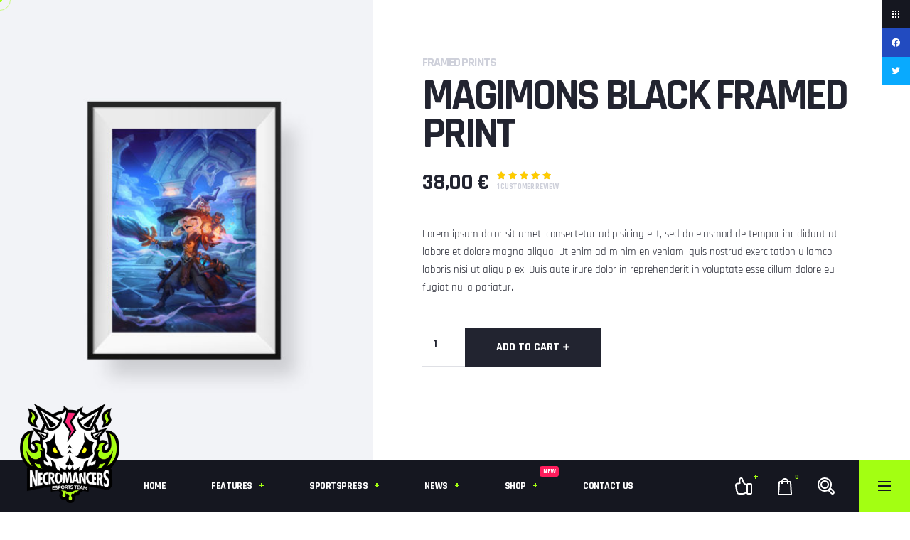

--- FILE ---
content_type: text/html; charset=UTF-8
request_url: https://necromancers-wp.dan-fisher.dev/product/magimons-black-framed-print-2/
body_size: 20974
content:
<!doctype html>
<html lang="en-US">
<head>
  <meta charset="UTF-8">
  <meta name="viewport" content="width=device-width, initial-scale=1">
  <link rel="profile" href="https://gmpg.org/xfn/11">

  <title>Magimons Black Framed Print &#8211; Necromancers</title><link rel="preload" as="style" href="https://fonts.googleapis.com/css?family=Rajdhani%3A300%2C400%2C500%2C600%2C700&#038;subset=latin%2Clatin-ext&#038;display=swap" /><link rel="stylesheet" href="https://fonts.googleapis.com/css?family=Rajdhani%3A300%2C400%2C500%2C600%2C700&#038;subset=latin%2Clatin-ext&#038;display=swap" media="print" onload="this.media='all'" /><noscript><link rel="stylesheet" href="https://fonts.googleapis.com/css?family=Rajdhani%3A300%2C400%2C500%2C600%2C700&#038;subset=latin%2Clatin-ext&#038;display=swap" /></noscript>
<meta name='robots' content='max-image-preview:large' />
<link rel='dns-prefetch' href='//fonts.googleapis.com' />
<link href='https://fonts.gstatic.com' crossorigin rel='preconnect' />
<link rel="alternate" type="application/rss+xml" title="Necromancers &raquo; Feed" href="https://necromancers-wp.dan-fisher.dev/feed/" />
<link rel="alternate" type="application/rss+xml" title="Necromancers &raquo; Comments Feed" href="https://necromancers-wp.dan-fisher.dev/comments/feed/" />
<link rel="alternate" type="application/rss+xml" title="Necromancers &raquo; Magimons Black Framed Print Comments Feed" href="https://necromancers-wp.dan-fisher.dev/product/magimons-black-framed-print-2/feed/" />
<style id='wp-emoji-styles-inline-css'>

	img.wp-smiley, img.emoji {
		display: inline !important;
		border: none !important;
		box-shadow: none !important;
		height: 1em !important;
		width: 1em !important;
		margin: 0 0.07em !important;
		vertical-align: -0.1em !important;
		background: none !important;
		padding: 0 !important;
	}
</style>
<link rel='stylesheet' id='wp-block-library-css' href='https://necromancers-wp.dan-fisher.dev/wp-includes/css/dist/block-library/style.min.css?ver=6.5.5' media='all' />
<style id='classic-theme-styles-inline-css'>
/*! This file is auto-generated */
.wp-block-button__link{color:#fff;background-color:#32373c;border-radius:9999px;box-shadow:none;text-decoration:none;padding:calc(.667em + 2px) calc(1.333em + 2px);font-size:1.125em}.wp-block-file__button{background:#32373c;color:#fff;text-decoration:none}
</style>
<style id='global-styles-inline-css'>
body{--wp--preset--color--black: #000000;--wp--preset--color--cyan-bluish-gray: #abb8c3;--wp--preset--color--white: #ffffff;--wp--preset--color--pale-pink: #f78da7;--wp--preset--color--vivid-red: #cf2e2e;--wp--preset--color--luminous-vivid-orange: #ff6900;--wp--preset--color--luminous-vivid-amber: #fcb900;--wp--preset--color--light-green-cyan: #7bdcb5;--wp--preset--color--vivid-green-cyan: #00d084;--wp--preset--color--pale-cyan-blue: #8ed1fc;--wp--preset--color--vivid-cyan-blue: #0693e3;--wp--preset--color--vivid-purple: #9b51e0;--wp--preset--gradient--vivid-cyan-blue-to-vivid-purple: linear-gradient(135deg,rgba(6,147,227,1) 0%,rgb(155,81,224) 100%);--wp--preset--gradient--light-green-cyan-to-vivid-green-cyan: linear-gradient(135deg,rgb(122,220,180) 0%,rgb(0,208,130) 100%);--wp--preset--gradient--luminous-vivid-amber-to-luminous-vivid-orange: linear-gradient(135deg,rgba(252,185,0,1) 0%,rgba(255,105,0,1) 100%);--wp--preset--gradient--luminous-vivid-orange-to-vivid-red: linear-gradient(135deg,rgba(255,105,0,1) 0%,rgb(207,46,46) 100%);--wp--preset--gradient--very-light-gray-to-cyan-bluish-gray: linear-gradient(135deg,rgb(238,238,238) 0%,rgb(169,184,195) 100%);--wp--preset--gradient--cool-to-warm-spectrum: linear-gradient(135deg,rgb(74,234,220) 0%,rgb(151,120,209) 20%,rgb(207,42,186) 40%,rgb(238,44,130) 60%,rgb(251,105,98) 80%,rgb(254,248,76) 100%);--wp--preset--gradient--blush-light-purple: linear-gradient(135deg,rgb(255,206,236) 0%,rgb(152,150,240) 100%);--wp--preset--gradient--blush-bordeaux: linear-gradient(135deg,rgb(254,205,165) 0%,rgb(254,45,45) 50%,rgb(107,0,62) 100%);--wp--preset--gradient--luminous-dusk: linear-gradient(135deg,rgb(255,203,112) 0%,rgb(199,81,192) 50%,rgb(65,88,208) 100%);--wp--preset--gradient--pale-ocean: linear-gradient(135deg,rgb(255,245,203) 0%,rgb(182,227,212) 50%,rgb(51,167,181) 100%);--wp--preset--gradient--electric-grass: linear-gradient(135deg,rgb(202,248,128) 0%,rgb(113,206,126) 100%);--wp--preset--gradient--midnight: linear-gradient(135deg,rgb(2,3,129) 0%,rgb(40,116,252) 100%);--wp--preset--font-size--small: 13px;--wp--preset--font-size--medium: 20px;--wp--preset--font-size--large: 36px;--wp--preset--font-size--x-large: 42px;--wp--preset--spacing--20: 0.44rem;--wp--preset--spacing--30: 0.67rem;--wp--preset--spacing--40: 1rem;--wp--preset--spacing--50: 1.5rem;--wp--preset--spacing--60: 2.25rem;--wp--preset--spacing--70: 3.38rem;--wp--preset--spacing--80: 5.06rem;--wp--preset--shadow--natural: 6px 6px 9px rgba(0, 0, 0, 0.2);--wp--preset--shadow--deep: 12px 12px 50px rgba(0, 0, 0, 0.4);--wp--preset--shadow--sharp: 6px 6px 0px rgba(0, 0, 0, 0.2);--wp--preset--shadow--outlined: 6px 6px 0px -3px rgba(255, 255, 255, 1), 6px 6px rgba(0, 0, 0, 1);--wp--preset--shadow--crisp: 6px 6px 0px rgba(0, 0, 0, 1);}:where(.is-layout-flex){gap: 0.5em;}:where(.is-layout-grid){gap: 0.5em;}body .is-layout-flex{display: flex;}body .is-layout-flex{flex-wrap: wrap;align-items: center;}body .is-layout-flex > *{margin: 0;}body .is-layout-grid{display: grid;}body .is-layout-grid > *{margin: 0;}:where(.wp-block-columns.is-layout-flex){gap: 2em;}:where(.wp-block-columns.is-layout-grid){gap: 2em;}:where(.wp-block-post-template.is-layout-flex){gap: 1.25em;}:where(.wp-block-post-template.is-layout-grid){gap: 1.25em;}.has-black-color{color: var(--wp--preset--color--black) !important;}.has-cyan-bluish-gray-color{color: var(--wp--preset--color--cyan-bluish-gray) !important;}.has-white-color{color: var(--wp--preset--color--white) !important;}.has-pale-pink-color{color: var(--wp--preset--color--pale-pink) !important;}.has-vivid-red-color{color: var(--wp--preset--color--vivid-red) !important;}.has-luminous-vivid-orange-color{color: var(--wp--preset--color--luminous-vivid-orange) !important;}.has-luminous-vivid-amber-color{color: var(--wp--preset--color--luminous-vivid-amber) !important;}.has-light-green-cyan-color{color: var(--wp--preset--color--light-green-cyan) !important;}.has-vivid-green-cyan-color{color: var(--wp--preset--color--vivid-green-cyan) !important;}.has-pale-cyan-blue-color{color: var(--wp--preset--color--pale-cyan-blue) !important;}.has-vivid-cyan-blue-color{color: var(--wp--preset--color--vivid-cyan-blue) !important;}.has-vivid-purple-color{color: var(--wp--preset--color--vivid-purple) !important;}.has-black-background-color{background-color: var(--wp--preset--color--black) !important;}.has-cyan-bluish-gray-background-color{background-color: var(--wp--preset--color--cyan-bluish-gray) !important;}.has-white-background-color{background-color: var(--wp--preset--color--white) !important;}.has-pale-pink-background-color{background-color: var(--wp--preset--color--pale-pink) !important;}.has-vivid-red-background-color{background-color: var(--wp--preset--color--vivid-red) !important;}.has-luminous-vivid-orange-background-color{background-color: var(--wp--preset--color--luminous-vivid-orange) !important;}.has-luminous-vivid-amber-background-color{background-color: var(--wp--preset--color--luminous-vivid-amber) !important;}.has-light-green-cyan-background-color{background-color: var(--wp--preset--color--light-green-cyan) !important;}.has-vivid-green-cyan-background-color{background-color: var(--wp--preset--color--vivid-green-cyan) !important;}.has-pale-cyan-blue-background-color{background-color: var(--wp--preset--color--pale-cyan-blue) !important;}.has-vivid-cyan-blue-background-color{background-color: var(--wp--preset--color--vivid-cyan-blue) !important;}.has-vivid-purple-background-color{background-color: var(--wp--preset--color--vivid-purple) !important;}.has-black-border-color{border-color: var(--wp--preset--color--black) !important;}.has-cyan-bluish-gray-border-color{border-color: var(--wp--preset--color--cyan-bluish-gray) !important;}.has-white-border-color{border-color: var(--wp--preset--color--white) !important;}.has-pale-pink-border-color{border-color: var(--wp--preset--color--pale-pink) !important;}.has-vivid-red-border-color{border-color: var(--wp--preset--color--vivid-red) !important;}.has-luminous-vivid-orange-border-color{border-color: var(--wp--preset--color--luminous-vivid-orange) !important;}.has-luminous-vivid-amber-border-color{border-color: var(--wp--preset--color--luminous-vivid-amber) !important;}.has-light-green-cyan-border-color{border-color: var(--wp--preset--color--light-green-cyan) !important;}.has-vivid-green-cyan-border-color{border-color: var(--wp--preset--color--vivid-green-cyan) !important;}.has-pale-cyan-blue-border-color{border-color: var(--wp--preset--color--pale-cyan-blue) !important;}.has-vivid-cyan-blue-border-color{border-color: var(--wp--preset--color--vivid-cyan-blue) !important;}.has-vivid-purple-border-color{border-color: var(--wp--preset--color--vivid-purple) !important;}.has-vivid-cyan-blue-to-vivid-purple-gradient-background{background: var(--wp--preset--gradient--vivid-cyan-blue-to-vivid-purple) !important;}.has-light-green-cyan-to-vivid-green-cyan-gradient-background{background: var(--wp--preset--gradient--light-green-cyan-to-vivid-green-cyan) !important;}.has-luminous-vivid-amber-to-luminous-vivid-orange-gradient-background{background: var(--wp--preset--gradient--luminous-vivid-amber-to-luminous-vivid-orange) !important;}.has-luminous-vivid-orange-to-vivid-red-gradient-background{background: var(--wp--preset--gradient--luminous-vivid-orange-to-vivid-red) !important;}.has-very-light-gray-to-cyan-bluish-gray-gradient-background{background: var(--wp--preset--gradient--very-light-gray-to-cyan-bluish-gray) !important;}.has-cool-to-warm-spectrum-gradient-background{background: var(--wp--preset--gradient--cool-to-warm-spectrum) !important;}.has-blush-light-purple-gradient-background{background: var(--wp--preset--gradient--blush-light-purple) !important;}.has-blush-bordeaux-gradient-background{background: var(--wp--preset--gradient--blush-bordeaux) !important;}.has-luminous-dusk-gradient-background{background: var(--wp--preset--gradient--luminous-dusk) !important;}.has-pale-ocean-gradient-background{background: var(--wp--preset--gradient--pale-ocean) !important;}.has-electric-grass-gradient-background{background: var(--wp--preset--gradient--electric-grass) !important;}.has-midnight-gradient-background{background: var(--wp--preset--gradient--midnight) !important;}.has-small-font-size{font-size: var(--wp--preset--font-size--small) !important;}.has-medium-font-size{font-size: var(--wp--preset--font-size--medium) !important;}.has-large-font-size{font-size: var(--wp--preset--font-size--large) !important;}.has-x-large-font-size{font-size: var(--wp--preset--font-size--x-large) !important;}
.wp-block-navigation a:where(:not(.wp-element-button)){color: inherit;}
:where(.wp-block-post-template.is-layout-flex){gap: 1.25em;}:where(.wp-block-post-template.is-layout-grid){gap: 1.25em;}
:where(.wp-block-columns.is-layout-flex){gap: 2em;}:where(.wp-block-columns.is-layout-grid){gap: 2em;}
.wp-block-pullquote{font-size: 1.5em;line-height: 1.6;}
</style>
<link rel='stylesheet' id='sportspress-icons-css' href='//necromancers-wp.dan-fisher.dev/wp-content/plugins/sportspress/assets/css/icons.css?ver=2.7' media='all' />
<link rel='stylesheet' id='ncr-lol-front-css' href='https://necromancers-wp.dan-fisher.dev/wp-content/plugins/necromancers-lol/assets/css/ncr-lol.css?ver=1.0.1' media='all' />
<link rel='stylesheet' id='dashicons-css' href='https://necromancers-wp.dan-fisher.dev/wp-includes/css/dashicons.min.css?ver=6.5.5' media='all' />
<link rel='stylesheet' id='sportspress-general-css' href='//necromancers-wp.dan-fisher.dev/wp-content/plugins/sportspress/assets/css/sportspress.css?ver=2.7.20' media='all' />
<style id='woocommerce-inline-inline-css'>
.woocommerce form .form-row .required { visibility: visible; }
</style>
<link rel='stylesheet' id='magnificpopup-css' href='https://necromancers-wp.dan-fisher.dev/wp-content/themes/necromancers/assets/vendor/magnific-popup/css/magnific-popup.css?ver=1.1.0' media='all' />
<link rel='stylesheet' id='slick-css' href='https://necromancers-wp.dan-fisher.dev/wp-content/themes/necromancers/assets/vendor/slick/css/slick.css?ver=1.6.0' media='all' />
<link rel='stylesheet' id='swiper-css' href='https://necromancers-wp.dan-fisher.dev/wp-content/themes/necromancers/assets/vendor/swiper/swiper-bundle.min.css?ver=6.8.2' media='all' />
<link rel='stylesheet' id='necromancers-style-css' href='https://necromancers-wp.dan-fisher.dev/wp-content/themes/necromancers/assets/css/style-theme.css?ver=1.5.1' media='all' />
<style id='necromancers-style-inline-css'>

          .ncr-team-id-2845,
          .ncr-team-id-2845,
          .ncr-team-id-2845 {
            --team-color: #d51633 !important;
            --team-color_rgb: 213,22,51 !important;
          }
          .ncr-team-id-2940,
          .ncr-team-id-2940,
          .ncr-team-id-2940 {
            --team-color: #0090ff !important;
            --team-color_rgb: 0,144,255 !important;
          }
          .ncr-team-id-2938,
          .ncr-team-id-2938,
          .ncr-team-id-2938 {
            --team-color: #faca21 !important;
            --team-color_rgb: 250,202,33 !important;
          }
          .ncr-team-id-22,
          .ncr-team-id-22,
          .ncr-team-id-22 {
            --team-color: #a3ff12 !important;
            --team-color_rgb: 163,255,18 !important;
          }
          .ncr-team-id-21,
          .ncr-team-id-21,
          .ncr-team-id-21 {
            --team-color: #6e4aff !important;
            --team-color_rgb: 110,74,255 !important;
          }
        .ncr-character-id-205 {
          --character-color: #237efb;
        }
</style>
<link rel='stylesheet' id='necromancers-components-css' href='https://necromancers-wp.dan-fisher.dev/wp-content/themes/necromancers/assets/css/components.css?ver=1.5.1' media='all' />
<style id='necromancers-components-inline-css'>
:root {
      --font-base: Rajdhani;
    
      --font-size-base: 1rem;
    
      --h-lead1-font-size: 6.375rem;
    
      --h-lead2-font-size: 4.5rem;
    
      --h1-font-size: 3.875rem;
    
      --h2-font-size: 2.875rem;
    
      --h3-font-size: 2rem;
    
      --h4-font-size: 1.5rem;
    
      --h5-font-size: 1.125rem;
    
      --h6-font-size: 1rem;
    
      --color-body-bg: #ffffff;
      --color-body-bg-h: 0;
      --color-body-bg-s: 0%;
      --color-body-bg-l: 100%;
    
      --color-body: #222430;
      --color-body-h: 231.42857142857;
      --color-body-s: 17.073170731707%;
      --color-body-l: 16.078431372549%;
    
      --color-body-dark: #c6cbea;
      --color-body-dark-h: 231.66666666667;
      --color-body-dark-s: 46.153846153846%;
      --color-body-dark-l: 84.705882352941%;
    
      --color-primary: #a3ff12;
      --color-primary-h: 83.291139240506;
      --color-primary-s: 100%;
      --color-primary-l: 53.529411764706%;
    
      --color-secondary: #5e627e;
      --color-secondary-h: 232.5;
      --color-secondary-s: 14.545454545455%;
      --color-secondary-l: 43.137254901961%;
    
      --color-tertiary: #222430;
      --color-tertiary-h: 231.42857142857;
      --color-tertiary-s: 17.073170731707%;
      --color-tertiary-l: 16.078431372549%;
    
      --color-quaternary: #3d4055;
      --color-quaternary-h: 232.5;
      --color-quaternary-s: 16.438356164384%;
      --color-quaternary-l: 28.627450980392%;
    
      --color-success: #88df00;
      --color-success-h: 83.408071748879;
      --color-success-s: 100%;
      --color-success-l: 43.725490196078%;
    
      --color-info: #ced0da;
      --color-info-h: 230;
      --color-info-s: 13.953488372093%;
      --color-info-l: 83.137254901961%;
    
      --color-warning: #ffcc00;
      --color-warning-h: 48;
      --color-warning-s: 100%;
      --color-warning-l: 50%;
    
      --color-danger: #ff1c5c;
      --color-danger-h: 343.08370044053;
      --color-danger-s: 100%;
      --color-danger-l: 55.490196078431%;
    
      --color-light: #ffffff;
      --color-light-h: 0;
      --color-light-s: 0%;
      --color-light-l: 100%;
    
      --color-lighter: #f7f8fa;
      --color-lighter-h: 220;
      --color-lighter-s: 23.076923076923%;
      --color-lighter-l: 97.450980392157%;
    
      --color-dark: #151720;
      --color-dark-h: 229.09090909091;
      --color-dark-s: 20.754716981132%;
      --color-dark-l: 10.392156862745%;
    
      --color-black: #13151e;
      --color-black-h: 229.09090909091;
      --color-black-s: 22.448979591837%;
      --color-black-l: 9.6078431372549%;
    
      --color-tiny: #5e627e;
      --color-tiny-h: 232.5;
      --color-tiny-s: 14.545454545455%;
      --color-tiny-l: 43.137254901961%;
    
      --color-landing-detail-primary: #68ff01;
      --color-landing-detail-primary-h: 95.669291338583;
      --color-landing-detail-primary-s: 100%;
      --color-landing-detail-primary-l: 50.196078431373%;
    
      --color-landing-detail-secondary: #ccff3a;
      --color-landing-detail-secondary-h: 75.532994923858;
      --color-landing-detail-secondary-s: 100%;
      --color-landing-detail-secondary-l: 61.372549019608%;
    
      --color-decor-page-layer-1-gradient-start: #73bb00;
      --color-decor-page-layer-1-gradient-start-h: 83.101604278075;
      --color-decor-page-layer-1-gradient-start-s: 100%;
      --color-decor-page-layer-1-gradient-start-l: 36.666666666667%;
    
      --color-decor-page-layer-1-gradient-stop: #1d3000;
      --color-decor-page-layer-1-gradient-stop-h: 83.75;
      --color-decor-page-layer-1-gradient-stop-s: 100%;
      --color-decor-page-layer-1-gradient-stop-l: 9.4117647058824%;
    
      --color-decor-page-layer-2-gradient-start: #b6e900;
      --color-decor-page-layer-2-gradient-start-h: 73.1330472103;
      --color-decor-page-layer-2-gradient-start-s: 100%;
      --color-decor-page-layer-2-gradient-start-l: 45.686274509804%;
    
      --color-decor-page-layer-2-gradient-stop: #55cc00;
      --color-decor-page-layer-2-gradient-stop-h: 95;
      --color-decor-page-layer-2-gradient-stop-s: 100%;
      --color-decor-page-layer-2-gradient-stop-l: 40%;
    
      --color-decor-page-layer-3-gradient-start: #c8ff19;
      --color-decor-page-layer-3-gradient-start-h: 74.347826086956;
      --color-decor-page-layer-3-gradient-start-s: 100%;
      --color-decor-page-layer-3-gradient-start-l: 54.901960784314%;
    
      --color-decor-page-layer-3-gradient-stop: #7fff0b;
      --color-decor-page-layer-3-gradient-stop-h: 91.475409836066;
      --color-decor-page-layer-3-gradient-stop-s: 100%;
      --color-decor-page-layer-3-gradient-stop-l: 52.156862745098%;
    
      --color-decor-page-line: #f3ff38;
      --color-decor-page-line-h: 63.618090452261;
      --color-decor-page-line-s: 100%;
      --color-decor-page-line-l: 60.980392156863%;
    
      --color-preloader-bg: #151720;
      --color-preloader-bg-h: 229.09090909091;
      --color-preloader-bg-s: 20.754716981132%;
      --color-preloader-bg-l: 10.392156862745%;
    
      --color-preloader-base: #5e627e;
      --color-preloader-base-h: 232.5;
      --color-preloader-base-s: 14.545454545455%;
      --color-preloader-base-l: 43.137254901961%;
    
      --color-preloader-highlight: #ffffff;
      --color-preloader-highlight-h: 0;
      --color-preloader-highlight-s: 0%;
      --color-preloader-highlight-l: 100%;
    
      --color-preloader-accent: #a3ff12;
      --color-preloader-accent-h: 83.291139240506;
      --color-preloader-accent-s: 100%;
      --color-preloader-accent-l: 53.529411764706%;
    }.site-layout--default .site-content__inner {background-repeat: no-repeat;background-position: center center;background-size: cover;background-attachment: scroll;}
        .post__cats-item .category-gaming {
          color: #ffcc00;
        }
        .post__cats-item .category-videos {
          color: #ff1c5c;
        }.preloader-overlay { background-color: #151720; }.preloader svg { fill: #5e627e; }
</style>
<link rel='stylesheet' id='fontawesome-css' href='https://necromancers-wp.dan-fisher.dev/wp-content/themes/necromancers/assets/vendor/fontawesome/css/all.css?ver=5.15.1' media='all' />
<link rel='stylesheet' id='necromancers-info-css' href='https://necromancers-wp.dan-fisher.dev/wp-content/themes/necromancers/style.css?ver=1.5.1' media='all' />

<link rel='stylesheet' id='necromancers-woocommerce-css' href='https://necromancers-wp.dan-fisher.dev/wp-content/themes/necromancers/assets/css/woocommerce.css?ver=1.5.1' media='all' />
<style type="text/css"></style><script src="https://necromancers-wp.dan-fisher.dev/wp-includes/js/jquery/jquery.min.js?ver=3.7.1" id="jquery-core-js"></script>
<script src="https://necromancers-wp.dan-fisher.dev/wp-includes/js/jquery/jquery-migrate.min.js?ver=3.4.1" id="jquery-migrate-js"></script>
<script src="https://necromancers-wp.dan-fisher.dev/wp-content/plugins/woocommerce/assets/js/jquery-blockui/jquery.blockUI.min.js?ver=2.7.0-wc.8.7.0" id="jquery-blockui-js" defer data-wp-strategy="defer"></script>
<script id="wc-add-to-cart-js-extra">
var wc_add_to_cart_params = {"ajax_url":"\/wp-admin\/admin-ajax.php","wc_ajax_url":"\/?wc-ajax=%%endpoint%%","i18n_view_cart":"View cart","cart_url":"https:\/\/necromancers-wp.dan-fisher.dev\/cart\/","is_cart":"","cart_redirect_after_add":"no"};
</script>
<script src="https://necromancers-wp.dan-fisher.dev/wp-content/plugins/woocommerce/assets/js/frontend/add-to-cart.min.js?ver=8.7.0" id="wc-add-to-cart-js" defer data-wp-strategy="defer"></script>
<script id="wc-single-product-js-extra">
var wc_single_product_params = {"i18n_required_rating_text":"Please select a rating","review_rating_required":"yes","flexslider":{"rtl":false,"animation":"slide","smoothHeight":true,"directionNav":false,"controlNav":"thumbnails","slideshow":false,"animationSpeed":500,"animationLoop":false,"allowOneSlide":false},"zoom_enabled":"","zoom_options":[],"photoswipe_enabled":"","photoswipe_options":{"shareEl":false,"closeOnScroll":false,"history":false,"hideAnimationDuration":0,"showAnimationDuration":0},"flexslider_enabled":""};
</script>
<script src="https://necromancers-wp.dan-fisher.dev/wp-content/plugins/woocommerce/assets/js/frontend/single-product.min.js?ver=8.7.0" id="wc-single-product-js" defer data-wp-strategy="defer"></script>
<script src="https://necromancers-wp.dan-fisher.dev/wp-content/plugins/woocommerce/assets/js/js-cookie/js.cookie.min.js?ver=2.1.4-wc.8.7.0" id="js-cookie-js" defer data-wp-strategy="defer"></script>
<script id="woocommerce-js-extra">
var woocommerce_params = {"ajax_url":"\/wp-admin\/admin-ajax.php","wc_ajax_url":"\/?wc-ajax=%%endpoint%%"};
</script>
<script src="https://necromancers-wp.dan-fisher.dev/wp-content/plugins/woocommerce/assets/js/frontend/woocommerce.min.js?ver=8.7.0" id="woocommerce-js" defer data-wp-strategy="defer"></script>
<script id="wc-cart-fragments-js-extra">
var wc_cart_fragments_params = {"ajax_url":"\/wp-admin\/admin-ajax.php","wc_ajax_url":"\/?wc-ajax=%%endpoint%%","cart_hash_key":"wc_cart_hash_12dd4e801da3f504566709a888497865","fragment_name":"wc_fragments_12dd4e801da3f504566709a888497865","request_timeout":"5000"};
</script>
<script src="https://necromancers-wp.dan-fisher.dev/wp-content/plugins/woocommerce/assets/js/frontend/cart-fragments.min.js?ver=8.7.0" id="wc-cart-fragments-js" defer data-wp-strategy="defer"></script>
<link rel="https://api.w.org/" href="https://necromancers-wp.dan-fisher.dev/wp-json/" /><link rel="alternate" type="application/json" href="https://necromancers-wp.dan-fisher.dev/wp-json/wp/v2/product/3457" /><link rel="EditURI" type="application/rsd+xml" title="RSD" href="https://necromancers-wp.dan-fisher.dev/xmlrpc.php?rsd" />
<meta name="generator" content="WordPress 6.5.5" />
<meta name="generator" content="SportsPress 2.7.20" />
<meta name="generator" content="WooCommerce 8.7.0" />
<link rel="canonical" href="https://necromancers-wp.dan-fisher.dev/product/magimons-black-framed-print-2/" />
<link rel='shortlink' href='https://necromancers-wp.dan-fisher.dev/?p=3457' />
<link rel="alternate" type="application/json+oembed" href="https://necromancers-wp.dan-fisher.dev/wp-json/oembed/1.0/embed?url=https%3A%2F%2Fnecromancers-wp.dan-fisher.dev%2Fproduct%2Fmagimons-black-framed-print-2%2F" />
<link rel="alternate" type="text/xml+oembed" href="https://necromancers-wp.dan-fisher.dev/wp-json/oembed/1.0/embed?url=https%3A%2F%2Fnecromancers-wp.dan-fisher.dev%2Fproduct%2Fmagimons-black-framed-print-2%2F&#038;format=xml" />
<link rel="shortcut icon" href="https://necromancers-wp.dan-fisher.dev/wp-content/themes/necromancers/assets/img/favicons/favicon.ico" type="image/x-icon" />
<link rel="apple-touch-icon" sizes="120x120" href="https://necromancers-wp.dan-fisher.dev/wp-content/themes/necromancers/assets/img/favicons/favicon-120.png">
<link rel="apple-touch-icon" sizes="152x152" href="https://necromancers-wp.dan-fisher.dev/wp-content/themes/necromancers/assets/img/favicons/favicon-152.png">
	<noscript><style>.woocommerce-product-gallery{ opacity: 1 !important; }</style></noscript>
			<style id="wp-custom-css">
			.woocommerce-privacy-policy-text:empty {display:none;}
.main-nav__list > li.ncr-item-badge::after {
      content: "New";
      display: block;
      position: absolute;
      top: 8px;
      right: 0;
      background-color: var(--color-primary);
      padding: .35em .5em;
      border-radius: .4em;
      text-transform: uppercase;
      color: var(--color-white);
      font-size: .5625rem;
      line-height: 1em;
      font-weight: bold;
      pointer-events: none; }
    .main-nav__list > li.ncr-item-badge--danger::after {
      background-color: var(--color-danger); }		</style>
		<style id="kirki-inline-styles">.page-header{background-image:url("https://necromancers-wp.dan-fisher.dev/wp-content/uploads/2021/01/page-heading-classic.jpg");}.page-header--has-overlay::before{background-color:rgba(0,0,0,0.6);}.page-thumbnail--default{background-image:url("https://necromancers-wp.dan-fisher.dev/wp-content/uploads/2021/05/page-bg-base.jpg");background-color:#151720;background-repeat:no-repeat;background-position:center center;background-attachment:scroll;-webkit-background-size:cover;-moz-background-size:cover;-ms-background-size:cover;-o-background-size:cover;background-size:cover;}.page-heading--loop{background-image:url("https://necromancers-wp.dan-fisher.dev/wp-content/uploads/2021/05/page-heading-img-02-simple.jpg");background-color:#222430;background-repeat:no-repeat;background-position:center center;background-attachment:scroll;-webkit-background-size:cover;-moz-background-size:cover;-ms-background-size:cover;-o-background-size:cover;background-size:cover;}.post-type-archive-partners .page-heading--loop{background-image:url("https://necromancers-wp.dan-fisher.dev/wp-content/uploads/2021/05/page-heading-img-01.jpg");background-color:#222430;background-repeat:no-repeat;background-position:center center;background-attachment:scroll;-webkit-background-size:cover;-moz-background-size:cover;-ms-background-size:cover;-o-background-size:cover;background-size:cover;}body.post-type-archive-partners{background-image:url("https://necromancers-wp.dan-fisher.dev/wp-content/themes/necromancers/assets/img/bg-texture-01.jpg");background-color:#151720;background-repeat:no-repeat;background-position:center center;background-attachment:fixed;-webkit-background-size:cover;-moz-background-size:cover;-ms-background-size:cover;-o-background-size:cover;background-size:cover;}.post-type-archive-sp_staff .page-heading--loop{background-image:url("https://necromancers-wp.dan-fisher.dev/wp-content/uploads/2021/05/page-heading-img-02-simple.jpg");background-color:#222430;background-repeat:no-repeat;background-position:center center;background-attachment:scroll;-webkit-background-size:cover;-moz-background-size:cover;-ms-background-size:cover;-o-background-size:cover;background-size:cover;}.single-sp_event .ncr-bg__img-layer{background-image:url("https://necromancers-wp.dan-fisher.dev/wp-content/uploads/2021/07/event-bg.jpg");background-color:#222430;background-repeat:no-repeat;background-position:center center;background-attachment:fixed;-webkit-background-size:cover;-moz-background-size:cover;-ms-background-size:cover;-o-background-size:cover;background-size:cover;}.single-sp_player{background-image:url("https://necromancers-wp.dan-fisher.dev/wp-content/themes/necromancers/assets/img/bg-texture-01.jpg");background-color:#222430;background-repeat:no-repeat;background-position:center center;background-attachment:fixed;-webkit-background-size:cover;-moz-background-size:cover;-ms-background-size:cover;-o-background-size:cover;background-size:cover;}.single-sp_list{background-image:url("https://necromancers-wp.dan-fisher.dev/wp-content/themes/necromancers/assets/img/bg-texture-01.jpg");background-color:#222430;background-repeat:no-repeat;background-position:center center;background-attachment:fixed;-webkit-background-size:cover;-moz-background-size:cover;-ms-background-size:cover;-o-background-size:cover;background-size:cover;}.single-sp_team{background-image:url("https://necromancers-wp.dan-fisher.dev/wp-content/themes/necromancers/assets/img/bg-texture-01.jpg");background-color:#222430;background-repeat:no-repeat;background-position:center center;background-attachment:fixed;-webkit-background-size:cover;-moz-background-size:cover;-ms-background-size:cover;-o-background-size:cover;background-size:cover;}.single-sp_table{background-image:url("https://necromancers-wp.dan-fisher.dev/wp-content/themes/necromancers/assets/img/bg-texture-01.jpg");background-color:#222430;background-repeat:no-repeat;background-position:center center;background-attachment:fixed;-webkit-background-size:cover;-moz-background-size:cover;-ms-background-size:cover;-o-background-size:cover;background-size:cover;}.single-sp_calendar{background-image:url("https://necromancers-wp.dan-fisher.dev/wp-content/themes/necromancers/assets/img/bg-texture-01.jpg");background-color:#222430;background-repeat:no-repeat;background-position:center center;background-attachment:fixed;-webkit-background-size:cover;-moz-background-size:cover;-ms-background-size:cover;-o-background-size:cover;background-size:cover;}body.page-template-page-streams{background-image:url("https://necromancers-wp.dan-fisher.dev/wp-content/themes/necromancers/assets/img/bg-texture-01.jpg");background-color:#151720;background-repeat:no-repeat;background-position:center center;background-attachment:fixed;-webkit-background-size:cover;-moz-background-size:cover;-ms-background-size:cover;-o-background-size:cover;background-size:cover;}.widget-featured-product{background-image:url("https://necromancers-wp.dan-fisher.dev/wp-content/uploads/2022/04/page-heading-img-03.jpg");}/* devanagari */
@font-face {
  font-family: 'Rajdhani';
  font-style: normal;
  font-weight: 400;
  font-display: swap;
  src: url(https://necromancers-wp.dan-fisher.dev/wp-content/fonts/rajdhani/LDIxapCSOBg7S-QT7p4GM-aUWA.woff2) format('woff2');
  unicode-range: U+0900-097F, U+1CD0-1CF9, U+200C-200D, U+20A8, U+20B9, U+20F0, U+25CC, U+A830-A839, U+A8E0-A8FF, U+11B00-11B09;
}
/* latin-ext */
@font-face {
  font-family: 'Rajdhani';
  font-style: normal;
  font-weight: 400;
  font-display: swap;
  src: url(https://necromancers-wp.dan-fisher.dev/wp-content/fonts/rajdhani/LDIxapCSOBg7S-QT7p4JM-aUWA.woff2) format('woff2');
  unicode-range: U+0100-02BA, U+02BD-02C5, U+02C7-02CC, U+02CE-02D7, U+02DD-02FF, U+0304, U+0308, U+0329, U+1D00-1DBF, U+1E00-1E9F, U+1EF2-1EFF, U+2020, U+20A0-20AB, U+20AD-20C0, U+2113, U+2C60-2C7F, U+A720-A7FF;
}
/* latin */
@font-face {
  font-family: 'Rajdhani';
  font-style: normal;
  font-weight: 400;
  font-display: swap;
  src: url(https://necromancers-wp.dan-fisher.dev/wp-content/fonts/rajdhani/LDIxapCSOBg7S-QT7p4HM-Y.woff2) format('woff2');
  unicode-range: U+0000-00FF, U+0131, U+0152-0153, U+02BB-02BC, U+02C6, U+02DA, U+02DC, U+0304, U+0308, U+0329, U+2000-206F, U+20AC, U+2122, U+2191, U+2193, U+2212, U+2215, U+FEFF, U+FFFD;
}/* devanagari */
@font-face {
  font-family: 'Rajdhani';
  font-style: normal;
  font-weight: 400;
  font-display: swap;
  src: url(https://necromancers-wp.dan-fisher.dev/wp-content/fonts/rajdhani/LDIxapCSOBg7S-QT7p4GM-aUWA.woff2) format('woff2');
  unicode-range: U+0900-097F, U+1CD0-1CF9, U+200C-200D, U+20A8, U+20B9, U+20F0, U+25CC, U+A830-A839, U+A8E0-A8FF, U+11B00-11B09;
}
/* latin-ext */
@font-face {
  font-family: 'Rajdhani';
  font-style: normal;
  font-weight: 400;
  font-display: swap;
  src: url(https://necromancers-wp.dan-fisher.dev/wp-content/fonts/rajdhani/LDIxapCSOBg7S-QT7p4JM-aUWA.woff2) format('woff2');
  unicode-range: U+0100-02BA, U+02BD-02C5, U+02C7-02CC, U+02CE-02D7, U+02DD-02FF, U+0304, U+0308, U+0329, U+1D00-1DBF, U+1E00-1E9F, U+1EF2-1EFF, U+2020, U+20A0-20AB, U+20AD-20C0, U+2113, U+2C60-2C7F, U+A720-A7FF;
}
/* latin */
@font-face {
  font-family: 'Rajdhani';
  font-style: normal;
  font-weight: 400;
  font-display: swap;
  src: url(https://necromancers-wp.dan-fisher.dev/wp-content/fonts/rajdhani/LDIxapCSOBg7S-QT7p4HM-Y.woff2) format('woff2');
  unicode-range: U+0000-00FF, U+0131, U+0152-0153, U+02BB-02BC, U+02C6, U+02DA, U+02DC, U+0304, U+0308, U+0329, U+2000-206F, U+20AC, U+2122, U+2191, U+2193, U+2212, U+2215, U+FEFF, U+FFFD;
}</style></head>

<body class="product-template-default single single-product postid-3457 wp-custom-logo theme-necromancers woocommerce woocommerce-page woocommerce-no-js preloader-is--active necromancers-is-activated site-layout--default ncr-template-lol">
  <div class="site-wrapper">

    
  <header id="header" class="site-header site-header--bottom">

    
<div class="header-logo header-logo--img">
  <a href="https://necromancers-wp.dan-fisher.dev/" class="custom-logo-link" rel="home"><img width="200" height="200" src="https://necromancers-wp.dan-fisher.dev/wp-content/uploads/2020/09/necromancers-logo.png" class="custom-logo" alt="Necromancers" decoding="async" srcset="https://necromancers-wp.dan-fisher.dev/wp-content/uploads/2020/09/necromancers-logo.png 200w, https://necromancers-wp.dan-fisher.dev/wp-content/uploads/2020/09/necromancers-logo-100x100.png 100w, https://necromancers-wp.dan-fisher.dev/wp-content/uploads/2020/09/necromancers-logo-150x150.png 150w, https://necromancers-wp.dan-fisher.dev/wp-content/uploads/2020/09/necromancers-logo-128x128.png 128w, https://necromancers-wp.dan-fisher.dev/wp-content/uploads/2020/09/necromancers-logo-32x32.png 32w, https://necromancers-wp.dan-fisher.dev/wp-content/uploads/2020/09/necromancers-logo-90x90.png 90w" sizes="(max-width: 200px) 100vw, 200px" /></a></div>
<nav class="main-nav"><ul id="menu-primary-menu" class="main-nav__list"><li class="menu-item menu-item-type-post_type menu-item-object-page menu-item-home no-mega-menu"><a class="menu-item-link"  href="https://necromancers-wp.dan-fisher.dev/">Home</a></li>
<li class="menu-item menu-item-type-custom menu-item-object-custom menu-item-has-children has-mega-menu"><a class="menu-item-link"  href="#">Features</a>
<ul class="main-nav__megamenu main-nav__sub-0 megamenu-item megamenu-col-5">
	<li class="col-md-4 has-3cols-ul menu-item menu-item-type-custom menu-item-object-custom menu-item-has-children megamenu-item col megamenu-col-5"><h6 class="main-nav__title">Main Pages</h6>
	<ul class="megamenu-item megamenu-col-5">
		<li class="menu-item menu-item-type-post_type menu-item-object-page menu-item-home"><a class="menu-item-link"  href="https://necromancers-wp.dan-fisher.dev/">Landing – Image</a></li>
		<li class="menu-item menu-item-type-post_type menu-item-object-page"><a class="menu-item-link"  href="https://necromancers-wp.dan-fisher.dev/about-us/">About Us</a></li>
		<li class="menu-item menu-item-type-post_type menu-item-object-page"><a class="menu-item-link"  href="https://necromancers-wp.dan-fisher.dev/shortcodes/">Shortcodes</a></li>
		<li class="menu-item menu-item-type-post_type menu-item-object-page"><a class="menu-item-link"  href="https://necromancers-wp.dan-fisher.dev/landing-video/">Landing – Video</a></li>
		<li class="menu-item menu-item-type-custom menu-item-object-custom"><a class="menu-item-link"  href="/staff/">Our Staff</a></li>
		<li class="menu-item menu-item-type-post_type menu-item-object-page"><a class="menu-item-link"  href="https://necromancers-wp.dan-fisher.dev/typography/">Typography</a></li>
		<li class="menu-item menu-item-type-custom menu-item-object-custom"><a class="menu-item-link"  href="http://necromancers-wp.dan-fisher.dev/blog/?ld&amp;necromancers_blog_page_layout=style-1">News &#8211; v1</a></li>
		<li class="menu-item menu-item-type-custom menu-item-object-custom"><a class="menu-item-link"  href="/partners">Our Partners</a></li>
		<li class="menu-item menu-item-type-post_type menu-item-object-page"><a class="menu-item-link"  href="https://necromancers-wp.dan-fisher.dev/background-1/">Backgrounds</a></li>
		<li class="menu-item menu-item-type-custom menu-item-object-custom"><a class="menu-item-link"  href="http://necromancers-wp.dan-fisher.dev/blog/?ld&amp;necromancers_blog_page_layout=style-2">News &#8211; v2</a></li>
		<li class="menu-item menu-item-type-post_type menu-item-object-page"><a class="menu-item-link"  href="https://necromancers-wp.dan-fisher.dev/faqs/">FAQs</a></li>
		<li class="menu-item menu-item-type-post_type menu-item-object-page"><a class="menu-item-link"  href="https://necromancers-wp.dan-fisher.dev/svg-icons/">Icons</a></li>
		<li class="menu-item menu-item-type-custom menu-item-object-custom"><a class="menu-item-link"  href="http://necromancers-wp.dan-fisher.dev/blog/?ld&amp;necromancers_blog_page_layout=style-3">News &#8211; v3</a></li>
		<li class="menu-item menu-item-type-post_type menu-item-object-page"><a class="menu-item-link"  href="https://necromancers-wp.dan-fisher.dev/contact-us/">Contact Us</a></li>
		<li class="menu-item menu-item-type-post_type menu-item-object-page"><a class="menu-item-link"  href="https://necromancers-wp.dan-fisher.dev/streams-archive/">Streams Archive</a></li>
		<li class="menu-item menu-item-type-custom menu-item-object-custom"><a class="menu-item-link"  href="http://necromancers-wp.dan-fisher.dev/blog/?ld&amp;necromancers_blog_page_layout=style-4">News &#8211; v4</a></li>
	</ul>
</li>
	<li class="col-md-3 has-2cols-ul menu-item menu-item-type-custom menu-item-object-custom menu-item-has-children megamenu-item col megamenu-col-5"><h6 class="main-nav__title">Team Pages</h6>
	<ul class="megamenu-item megamenu-col-5">
		<li class="menu-item menu-item-type-post_type menu-item-object-page"><a class="menu-item-link"  href="https://necromancers-wp.dan-fisher.dev/team-gallery/">Team Gallery &#8211; v1</a></li>
		<li class="menu-item menu-item-type-post_type menu-item-object-sp_team"><a class="menu-item-link"  href="https://necromancers-wp.dan-fisher.dev/team/necromancers/">Team &#8211; Overview</a></li>
		<li class="menu-item menu-item-type-post_type menu-item-object-page"><a class="menu-item-link"  href="https://necromancers-wp.dan-fisher.dev/team-gallery-v2/">Team Gallery &#8211; v2</a></li>
		<li class="menu-item menu-item-type-custom menu-item-object-custom"><a class="menu-item-link"  href="http://necromancers-wp.dan-fisher.dev/team/necromancers/#stats">Team &#8211; Statistics</a></li>
		<li class="menu-item menu-item-type-post_type menu-item-object-page"><a class="menu-item-link"  href="https://necromancers-wp.dan-fisher.dev/team-gallery-v3/">Team Gallery &#8211; v3</a></li>
		<li class="menu-item menu-item-type-custom menu-item-object-custom"><a class="menu-item-link"  href="http://necromancers-wp.dan-fisher.dev/team/necromancers/#awards">Team &#8211; Awards</a></li>
		<li class="menu-item menu-item-type-post_type menu-item-object-sp_team"><a class="menu-item-link"  href="https://necromancers-wp.dan-fisher.dev/team/necromancers/">Team Page &#8211; v1</a></li>
		<li class="menu-item menu-item-type-custom menu-item-object-custom"><a class="menu-item-link"  href="http://necromancers-wp.dan-fisher.dev/team/necromancers/#events">Team &#8211; Matches</a></li>
		<li class="menu-item menu-item-type-custom menu-item-object-custom"><a class="menu-item-link"  href="http://necromancers-wp.dan-fisher.dev/team/necromancers/?ld&amp;necromancers_sp_team_player_list=carousel">Team Page &#8211; v2</a></li>
	</ul>
</li>
	<li class="col-md-1 menu-item menu-item-type-custom menu-item-object-custom menu-item-has-children megamenu-item col megamenu-col-5"><h6 class="main-nav__title">Players</h6>
	<ul class="megamenu-item megamenu-col-5">
		<li class="menu-item menu-item-type-post_type menu-item-object-sp_player"><a class="menu-item-link"  href="https://necromancers-wp.dan-fisher.dev/player/davikinger90/">DaVikinger90</a></li>
		<li class="menu-item menu-item-type-post_type menu-item-object-sp_player"><a class="menu-item-link"  href="https://necromancers-wp.dan-fisher.dev/player/julie_noire/">JULIE_NOIRE</a></li>
		<li class="menu-item menu-item-type-post_type menu-item-object-sp_player"><a class="menu-item-link"  href="https://necromancers-wp.dan-fisher.dev/player/g-huntress/">G-Huntress</a></li>
		<li class="menu-item menu-item-type-post_type menu-item-object-sp_player"><a class="menu-item-link"  href="https://necromancers-wp.dan-fisher.dev/player/crazzzy_80/">Crazzzy_80</a></li>
		<li class="menu-item menu-item-type-post_type menu-item-object-sp_player"><a class="menu-item-link"  href="https://necromancers-wp.dan-fisher.dev/player/fayedbebop/">FAYEDBEBOP</a></li>
	</ul>
</li>
	<li class="col-md-3 has-2cols-ul menu-item menu-item-type-custom menu-item-object-custom menu-item-has-children megamenu-item col megamenu-col-5"><h6 class="main-nav__title">Match Pages</h6>
	<ul class="megamenu-item megamenu-col-5">
		<li class="menu-item menu-item-type-post_type menu-item-object-sp_event"><a class="menu-item-link"  href="https://necromancers-wp.dan-fisher.dev/event/necromancers-vs-raging-rhinos/">Match Overview</a></li>
		<li class="menu-item menu-item-type-custom menu-item-object-custom"><a class="menu-item-link"  href="http://necromancers-wp.dan-fisher.dev/event/necromancers-vs-raging-rhinos/#stats">Match Stats &#8211; v1</a></li>
		<li class="menu-item menu-item-type-custom menu-item-object-custom"><a class="menu-item-link"  href="http://necromancers-wp.dan-fisher.dev/event/necromancers-vs-raging-rhinos/?sportspress_event_player_lineup_layout=layout-1#lineups">Match Lineup &#8211; v1</a></li>
		<li class="menu-item menu-item-type-custom menu-item-object-custom"><a class="menu-item-link"  href="http://necromancers-wp.dan-fisher.dev/event/necromancers-vs-raging-rhinos-2/#stats">Match Stats &#8211; v2</a></li>
		<li class="menu-item menu-item-type-custom menu-item-object-custom"><a class="menu-item-link"  href="http://necromancers-wp.dan-fisher.dev/event/necromancers-vs-raging-rhinos-2/?sportspress_event_player_lineup_layout=layout-2#lineups">Match Lineup &#8211; v2</a></li>
		<li class="menu-item menu-item-type-custom menu-item-object-custom"><a class="menu-item-link"  href="http://necromancers-wp.dan-fisher.dev/event/necros-vs-eagles/#stats">Match Stats &#8211; v3</a></li>
		<li class="menu-item menu-item-type-custom menu-item-object-custom"><a class="menu-item-link"  href="http://necromancers-wp.dan-fisher.dev/event/necromancers-vs-raging-rhinos/?sportspress_event_player_lineup_layout=layout-3#lineups">Match Lineup &#8211; v3</a></li>
		<li class="menu-item menu-item-type-custom menu-item-object-custom"><a class="menu-item-link"  href="http://necromancers-wp.dan-fisher.dev/event/necromancers-vs-raging-rhinos/#video">Match &#8211; Replay</a></li>
	</ul>
</li>
	<li class="col-md-1 menu-item menu-item-type-custom menu-item-object-custom menu-item-has-children megamenu-item col megamenu-col-5"><h6 class="main-nav__title">Other</h6>
	<ul class="megamenu-item megamenu-col-5">
		<li class="menu-item menu-item-type-custom menu-item-object-custom"><a class="menu-item-link"  href="http://necromancers-wp.dan-fisher.dev/blog/?ld&amp;necromancers_blog_page_layout=default">News Classic</a></li>
		<li class="menu-item menu-item-type-post_type menu-item-object-post"><a class="menu-item-link"  href="https://necromancers-wp.dan-fisher.dev/league-of-heroes-presented-a-new-character/">Post Single</a></li>
	</ul>
</li>
</ul>
</li>
<li class="menu-item menu-item-type-custom menu-item-object-custom menu-item-has-children no-mega-menu"><a class="menu-item-link"  href="#">SportsPress</a>
<ul class="main-nav__sub main-nav__sub-0 ">
	<li class="menu-item menu-item-type-post_type menu-item-object-sp_table"><a class="menu-item-link"  href="https://necromancers-wp.dan-fisher.dev/table/standings-2021/">League Table</a></li>
	<li class="menu-item menu-item-type-post_type menu-item-object-sp_calendar menu-item-has-children"><a class="menu-item-link"  href="https://necromancers-wp.dan-fisher.dev/calendar/fixtures-list/">Fixtures Results</a>
	<ul class="main-nav__sub main-nav__sub--dropup main-nav__sub-1 ">
		<li class="menu-item menu-item-type-post_type menu-item-object-sp_calendar"><a class="menu-item-link"  href="https://necromancers-wp.dan-fisher.dev/calendar/fixtures-list/">Fixtures &#8211; List</a></li>
		<li class="menu-item menu-item-type-custom menu-item-object-custom"><a class="menu-item-link"  href="http://necromancers-wp.dan-fisher.dev/calendar/fixtures-blocks/#filter=.js-date-2021jan">Fixtures &#8211; Blocks</a></li>
		<li class="menu-item menu-item-type-custom menu-item-object-custom"><a class="menu-item-link"  href="http://necromancers-wp.dan-fisher.dev/calendar/fixtures-calendar/?sp_year=2021&amp;sp_month=1">Fixtures &#8211; Calendar</a></li>
	</ul>
</li>
	<li class="menu-item menu-item-type-post_type menu-item-object-sp_event menu-item-has-children"><a class="menu-item-link"  href="https://necromancers-wp.dan-fisher.dev/event/necromancers-vs-raging-rhinos/">Match Page</a>
	<ul class="main-nav__sub main-nav__sub--dropup main-nav__sub-1 ">
		<li class="menu-item menu-item-type-custom menu-item-object-custom menu-item-has-children"><a class="menu-item-link"  href="#">Match Stats</a>
		<ul class="main-nav__sub main-nav__sub--dropup main-nav__sub-2 ">
			<li class="menu-item menu-item-type-custom menu-item-object-custom"><a class="menu-item-link"  href="http://necromancers-wp.dan-fisher.dev/event/necromancers-vs-raging-rhinos/#stats">Match Stats &#8211; v1</a></li>
			<li class="menu-item menu-item-type-custom menu-item-object-custom"><a class="menu-item-link"  href="http://necromancers-wp.dan-fisher.dev/event/necromancers-vs-raging-rhinos-2/#stats">Match Stats &#8211; v2</a></li>
			<li class="menu-item menu-item-type-custom menu-item-object-custom"><a class="menu-item-link"  href="http://necromancers-wp.dan-fisher.dev/event/necros-vs-eagles/#stats">Match Stats &#8211; v3</a></li>
		</ul>
</li>
		<li class="menu-item menu-item-type-custom menu-item-object-custom menu-item-has-children"><a class="menu-item-link"  href="#">Match Lineups</a>
		<ul class="main-nav__sub main-nav__sub--dropup main-nav__sub-2 ">
			<li class="menu-item menu-item-type-custom menu-item-object-custom"><a class="menu-item-link"  href="http://necromancers-wp.dan-fisher.dev/event/necromancers-vs-raging-rhinos/?sportspress_event_player_lineup_layout=layout-1#lineups">Match Lineup &#8211; v1</a></li>
			<li class="menu-item menu-item-type-custom menu-item-object-custom"><a class="menu-item-link"  href="http://necromancers-wp.dan-fisher.dev/event/necromancers-vs-raging-rhinos-2/?sportspress_event_player_lineup_layout=layout-2#lineups">Match Lineup &#8211; v2</a></li>
			<li class="menu-item menu-item-type-custom menu-item-object-custom"><a class="menu-item-link"  href="http://necromancers-wp.dan-fisher.dev/event/necromancers-vs-raging-rhinos/?sportspress_event_player_lineup_layout=layout-3#lineups">Match Lineup &#8211; v3</a></li>
		</ul>
</li>
	</ul>
</li>
	<li class="menu-item menu-item-type-post_type menu-item-object-page menu-item-has-children"><a class="menu-item-link"  href="https://necromancers-wp.dan-fisher.dev/team-gallery/">Team Gallery</a>
	<ul class="main-nav__sub main-nav__sub--dropup main-nav__sub-1 ">
		<li class="menu-item menu-item-type-post_type menu-item-object-page"><a class="menu-item-link"  href="https://necromancers-wp.dan-fisher.dev/team-gallery/">Team Gallery &#8211; v1</a></li>
		<li class="menu-item menu-item-type-post_type menu-item-object-page"><a class="menu-item-link"  href="https://necromancers-wp.dan-fisher.dev/team-gallery-v2/">Team Gallery – v2</a></li>
		<li class="menu-item menu-item-type-post_type menu-item-object-page"><a class="menu-item-link"  href="https://necromancers-wp.dan-fisher.dev/team-gallery-v3/">Team Gallery – v3</a></li>
	</ul>
</li>
	<li class="menu-item menu-item-type-post_type menu-item-object-sp_team menu-item-has-children"><a class="menu-item-link"  href="https://necromancers-wp.dan-fisher.dev/team/necromancers/">Team Page</a>
	<ul class="main-nav__sub main-nav__sub--dropup main-nav__sub-1 ">
		<li class="menu-item menu-item-type-post_type menu-item-object-sp_team"><a class="menu-item-link"  href="https://necromancers-wp.dan-fisher.dev/team/necromancers/">Team Page &#8211; v1</a></li>
		<li class="menu-item menu-item-type-custom menu-item-object-custom"><a class="menu-item-link"  href="http://necromancers-wp.dan-fisher.dev/team/necromancers/?ld&amp;necromancers_sp_team_player_list=carousel">Team Page &#8211; v2</a></li>
	</ul>
</li>
	<li class="menu-item menu-item-type-post_type menu-item-object-sp_player"><a class="menu-item-link"  href="https://necromancers-wp.dan-fisher.dev/player/davikinger90/">Player Page</a></li>
	<li class="menu-item menu-item-type-custom menu-item-object-custom menu-item-has-children"><a class="menu-item-link"  href="/staff/">Staff</a>
	<ul class="main-nav__sub main-nav__sub--dropup main-nav__sub-1 ">
		<li class="menu-item menu-item-type-post_type menu-item-object-sp_staff"><a class="menu-item-link"  href="https://necromancers-wp.dan-fisher.dev/staff/marina-gonzales/">Staff Member</a></li>
	</ul>
</li>
</ul>
</li>
<li class="menu-item menu-item-type-post_type menu-item-object-page menu-item-has-children no-mega-menu"><a class="menu-item-link"  href="https://necromancers-wp.dan-fisher.dev/blog/">News</a>
<ul class="main-nav__sub main-nav__sub-0 ">
	<li class="menu-item menu-item-type-custom menu-item-object-custom"><a class="menu-item-link"  href="http://necromancers-wp.dan-fisher.dev/blog/?ld&amp;necromancers_blog_page_layout=style-1">News &#8211; v1</a></li>
	<li class="menu-item menu-item-type-custom menu-item-object-custom"><a class="menu-item-link"  href="http://necromancers-wp.dan-fisher.dev/blog/?ld&amp;necromancers_blog_page_layout=style-2">News &#8211; v2</a></li>
	<li class="menu-item menu-item-type-custom menu-item-object-custom"><a class="menu-item-link"  href="http://necromancers-wp.dan-fisher.dev/blog/?ld&amp;necromancers_blog_page_layout=style-3">News &#8211; v3</a></li>
	<li class="menu-item menu-item-type-custom menu-item-object-custom"><a class="menu-item-link"  href="http://necromancers-wp.dan-fisher.dev/blog/?ld&amp;necromancers_blog_page_layout=style-4">News &#8211; v4</a></li>
	<li class="menu-item menu-item-type-custom menu-item-object-custom"><a class="menu-item-link"  href="http://necromancers-wp.dan-fisher.dev/blog/?ld&amp;necromancers_blog_page_layout=default">News &#8211; Classic</a></li>
</ul>
</li>
<li class="ncr-item-badge ncr-item-badge--danger menu-item menu-item-type-post_type menu-item-object-page menu-item-has-children current_page_parent no-mega-menu"><a class="menu-item-link"  href="https://necromancers-wp.dan-fisher.dev/shop/">Shop</a>
<ul class="main-nav__sub main-nav__sub-0 ">
	<li class="menu-item menu-item-type-post_type menu-item-object-page current_page_parent"><a class="menu-item-link"  href="https://necromancers-wp.dan-fisher.dev/shop/">Shop v1</a></li>
	<li class="menu-item menu-item-type-custom menu-item-object-custom"><a class="menu-item-link"  href="https://necromancers-wp.dan-fisher.dev/shop/?ld&amp;woocommerce_catalog_rows=1">Shop v2</a></li>
	<li class="menu-item menu-item-type-post_type menu-item-object-page"><a class="menu-item-link"  href="https://necromancers-wp.dan-fisher.dev/cart/">Cart</a></li>
	<li class="menu-item menu-item-type-post_type menu-item-object-page"><a class="menu-item-link"  href="https://necromancers-wp.dan-fisher.dev/checkout/">Checkout</a></li>
	<li class="menu-item menu-item-type-post_type menu-item-object-page"><a class="menu-item-link"  href="https://necromancers-wp.dan-fisher.dev/my-account/">My account</a></li>
</ul>
</li>
<li class="menu-item menu-item-type-post_type menu-item-object-page no-mega-menu"><a class="menu-item-link"  href="https://necromancers-wp.dan-fisher.dev/contact-us/">Contact Us</a></li>
</ul></nav>
<div class="header-actions">

  <div class="header-social-toggle d-none d-md-block">
	<svg role="img" class="df-icon df-icon--thumb-up">
		<use xlink:href="https://necromancers-wp.dan-fisher.dev/wp-content/themes/necromancers/assets/img/necromancers.svg#thumb-up"/>
	</svg>
	<span class="header-social-toggle__plus">&nbsp;</span>

			<ul class="social-menu social-menu--header">
							<li>
					<a href="https://discord.gg/" target="_blank">
													<span class="link-subtitle">Discord</span>
												Necrochat					</a>
				</li>
							<li>
					<a href="https://www.twitch.tv/" target="_blank">
													<span class="link-subtitle">Twitch</span>
												Necroplay					</a>
				</li>
							<li>
					<a href="https://twitter.com/" target="_blank">
													<span class="link-subtitle">Twitter</span>
												Necrotwt					</a>
				</li>
							<li>
					<a href="https://www.facebook.com/" target="_blank">
													<span class="link-subtitle">Facebook</span>
												Necrogame					</a>
				</li>
					</ul>
		</div>

<div class="header-cart-toggle">
  <svg role="img" class="df-icon df-icon--bag">
    <use xlink:href="https://necromancers-wp.dan-fisher.dev/wp-content/themes/necromancers/assets/img/necromancers.svg#bag"/>
  </svg>
  <svg role="img" class="df-icon df-icon--close">
    <use xlink:href="https://necromancers-wp.dan-fisher.dev/wp-content/themes/necromancers/assets/img/necromancers.svg#close"/>
  </svg>
  <span class="header-cart-toggle__items-count">0</span>
</div>

<div class="header-search-toggle">
  <svg role="img" class="df-icon df-icon--search">
    <use xlink:href="https://necromancers-wp.dan-fisher.dev/wp-content/themes/necromancers/assets/img/necromancers.svg#search"/>
  </svg>
  <svg role="img" class="df-icon df-icon--search-close">
    <use xlink:href="https://necromancers-wp.dan-fisher.dev/wp-content/themes/necromancers/assets/img/necromancers.svg#search-close"/>
  </svg>
</div>

  <div class="header-account header-account--guest hide">
    <div class="header-account__avatar">
      <img src="https://necromancers-wp.dan-fisher.dev/wp-content/themes/necromancers/assets/img/account-guest-avatar.jpg" alt="Guest Avatar">
    </div>
    <div class="header-account__body">
      Welcome      <div class="header-account__name">Necro Guest</div>
    </div>
    <div class="header-account__icon">
      <a href="https://necromancers-wp.dan-fisher.dev/my-account/">
        <svg role="img" class="df-icon df-icon--login-register">
          <use xlink:href="https://necromancers-wp.dan-fisher.dev/wp-content/themes/necromancers/assets/img/necromancers.svg#login-register"/>
        </svg>
      </a>
    </div>
  </div>
  
<div class="header-menu-toggle ">
  <div class="header-menu-toggle__inner">
    <span>&nbsp;</span>
    <span>&nbsp;</span>
    <span>&nbsp;</span>
  </div>
</div>
  
</div>

  </header><!-- #header -->
    <main class="site-content site-content--product-single" id="wrapper">

    <div class="site-content__inner"><div class="site-content__holder"><div class="woocommerce-notices-wrapper"></div><div id="product-3457" class="product type-product post-3457 status-publish first instock product_cat-framed-prints has-post-thumbnail shipping-taxable purchasable product-type-simple product--single">

	<div class="woocommerce-product-gallery woocommerce-product-gallery--with-images woocommerce-product-gallery--columns-4 images product__thumbnail" data-columns="4" style="opacity: 0; transition: opacity .25s ease-in-out;">
	<div class="woocommerce-product-gallery__wrapper">
		<div data-thumb="https://necromancers-wp.dan-fisher.dev/wp-content/uploads/2022/04/product-magimons-black-framed-print.jpg" data-thumb-alt="" class="woocommerce-product-gallery__image"><img width="500" height="546" src="https://necromancers-wp.dan-fisher.dev/wp-content/uploads/2022/04/product-magimons-black-framed-print-500x546.jpg" class="wp-post-image" alt="" title="product-magimons-black-framed-print" data-caption="" data-src="https://necromancers-wp.dan-fisher.dev/wp-content/uploads/2022/04/product-magimons-black-framed-print.jpg" data-large_image="https://necromancers-wp.dan-fisher.dev/wp-content/uploads/2022/04/product-magimons-black-framed-print.jpg" data-large_image_width="760" data-large_image_height="830" decoding="async" fetchpriority="high" srcset="https://necromancers-wp.dan-fisher.dev/wp-content/uploads/2022/04/product-magimons-black-framed-print-500x546.jpg 500w, https://necromancers-wp.dan-fisher.dev/wp-content/uploads/2022/04/product-magimons-black-framed-print-275x300.jpg 275w, https://necromancers-wp.dan-fisher.dev/wp-content/uploads/2022/04/product-magimons-black-framed-print-117x128.jpg 117w, https://necromancers-wp.dan-fisher.dev/wp-content/uploads/2022/04/product-magimons-black-framed-print-29x32.jpg 29w, https://necromancers-wp.dan-fisher.dev/wp-content/uploads/2022/04/product-magimons-black-framed-print-733x800.jpg 733w, https://necromancers-wp.dan-fisher.dev/wp-content/uploads/2022/04/product-magimons-black-framed-print-82x90.jpg 82w, https://necromancers-wp.dan-fisher.dev/wp-content/uploads/2022/04/product-magimons-black-framed-print-330x360.jpg 330w, https://necromancers-wp.dan-fisher.dev/wp-content/uploads/2022/04/product-magimons-black-framed-print-680x743.jpg 680w, https://necromancers-wp.dan-fisher.dev/wp-content/uploads/2022/04/product-magimons-black-framed-print.jpg 760w" sizes="(max-width: 500px) 100vw, 500px" /></div>	</div>
</div>

	<div class="summary entry-summary">
		    <ul class="post__sharing post__sharing--default">
      <li class="post__sharing-item post__sharing-item--menu"><a href="https://necromancers-wp.dan-fisher.dev/shop/"><i>&nbsp;</i></a></li>
      	<li class="post__sharing-item">
		<a target="_blank" onClick="popup = window.open('https://www.facebook.com/share.php?u=https%3A%2F%2Fnecromancers-wp.dan-fisher.dev%2Fproduct%2Fmagimons-black-framed-print-2%2F&title=Magimons+Black+Framed+Print', 'PopupPage', 'height=450,width=500,scrollbars=yes,resizable=yes'); return false" href="#" class="post__sharing-item-link post__sharing-item-link--fb" rel="nofollow"></a>
	</li>
	<li class="post__sharing-item">
		<a target="_blank" onClick="popup = window.open('https://twitter.com/intent/tweet?text=Magimons+Black+Framed+Print&amp;url=https%3A%2F%2Fnecromancers-wp.dan-fisher.dev%2Fproduct%2Fmagimons-black-framed-print-2%2F', 'PopupPage', 'height=450,width=500,scrollbars=yes,resizable=yes'); return false" href="#" class="post__sharing-item-link post__sharing-item-link--twitter" rel="nofollow"></a>
	</li>
	    </ul>
    <div class="product__header"><ul class="product__cats list-unstyled"><li class="product__cats-item"><a href="https://necromancers-wp.dan-fisher.dev/product-category/framed-prints/">Framed Prints</a></li></ul><h1 class="product__title">Magimons Black Framed Print</h1><ul class="product__meta list-unstyled"><li class="product__meta-item product__price"><span class="woocommerce-Price-amount amount"><bdi>38,00&nbsp;<span class="woocommerce-Price-currencySymbol">&euro;</span></bdi></span></li>

	<li class="product__meta-item product__ratings">
		<div class="woocommerce-product-rating">
			<div class="star-rating" role="img" aria-label="Rated 5.00 out of 5"><span style="width:100%">Rated <strong class="rating">5.00</strong> out of 5 based on <span class="rating">1</span> customer rating</span></div>											<a href="#reviews" class="woocommerce-review-link star-rating__label" rel="nofollow"><span class="count">1</span> customer review</a>
									</div>
	</li>

</ul></div><div class="product__excerpt">
	<p>Lorem ipsum dolor sit amet, consectetur adipisicing elit, sed do eiusmod de tempor incididunt ut labore et dolore magna aliqua. Ut enim ad minim en veniam, quis nostrud exercitation ullamco laboris nisi ut aliquip ex. Duis aute irure dolor in reprehenderit in voluptate esse cillum dolore eu fugiat nulla pariatur.</p>
</div>

	
	<form class="cart" action="https://necromancers-wp.dan-fisher.dev/product/magimons-black-framed-print-2/" method="post" enctype='multipart/form-data'>
		
		<div class="quantity">
		<label class="screen-reader-text" for="quantity_67e682673f5bf">Magimons Black Framed Print quantity</label>
	<input
		type="number"
				id="quantity_67e682673f5bf"
		class="input-text qty text"
		name="quantity"
		value="1"
		aria-label="Product quantity"
		size="4"
		min="1"
		max=""
					step="1"
			placeholder=""
			inputmode="numeric"
			autocomplete="off"
			/>
	</div>

		<button type="submit" name="add-to-cart" value="3457" class="single_add_to_cart_button button alt">Add to cart</button>

			</form>

	
<div class="product_meta">

	
	
	
	
</div>
	</div>

	
	<div class="woocommerce-tabs wc-tabs-wrapper">
		<ul class="tabs wc-tabs" role="tablist">
							<li class="description_tab" id="tab-title-description" role="tab" aria-controls="tab-description">
					<a href="#tab-description">
						Description					</a>
				</li>
							<li class="reviews_tab" id="tab-title-reviews" role="tab" aria-controls="tab-reviews">
					<a href="#tab-reviews">
						Reviews (1)					</a>
				</li>
					</ul>
					<div class="woocommerce-Tabs-panel woocommerce-Tabs-panel--description panel entry-content wc-tab" id="tab-description" role="tabpanel" aria-labelledby="tab-title-description">
				
	<h2>Description</h2>

<p>Pellentesque habitant morbi tristique senectus et netus et malesuada fames ac turpis egestas. Vestibulum tortor quam, feugiat vitae, ultricies eget, tempor sit amet, ante. Donec eu libero sit amet quam egestas semper. Aenean ultricies mi vitae est. Mauris placerat eleifend leo.</p>
			</div>
					<div class="woocommerce-Tabs-panel woocommerce-Tabs-panel--reviews panel entry-content wc-tab" id="tab-reviews" role="tabpanel" aria-labelledby="tab-title-reviews">
				<div id="reviews" class="woocommerce-Reviews">
	<div id="comments">
		<h2 class="woocommerce-Reviews-title">
			1 review for <span>Magimons Black Framed Print</span>		</h2>

					<ol class="commentlist">
				<li class="review byuser comment-author-admin bypostauthor even thread-even depth-1" id="li-comment-69">

	<div id="comment-69" class="comment_container">

		<img alt='' src='https://secure.gravatar.com/avatar/c2b06ae950033b392998ada50767b50e?s=60&#038;d=retro&#038;r=g' srcset='https://secure.gravatar.com/avatar/c2b06ae950033b392998ada50767b50e?s=120&#038;d=retro&#038;r=g 2x' class='avatar avatar-60 photo' height='60' width='60' decoding='async'/>
		<div class="comment-text">

			<div class="star-rating" role="img" aria-label="Rated 5 out of 5"><span style="width:100%">Rated <strong class="rating">5</strong> out of 5</span></div>
	<p class="meta">
		<strong class="woocommerce-review__author">Dan Fisher </strong>
				<span class="woocommerce-review__dash">&ndash;</span> <time class="woocommerce-review__published-date" datetime="2022-04-29T15:03:56+02:00">April 29, 2022</time>
	</p>

	<div class="description"><p>Tristique senectus et netus et malesuada fames ac turpis egestas. Vestibulum tortor quam, feugiat vitae, ultricies eget, tempor sit amet, ante. Donec eu libero sit amet quam egestas semper. Aenean ultricies mi vitae est</p>
</div>
		</div>
	</div>
</li><!-- #comment-## -->
			</ol>

						</div>

			<div id="review_form_wrapper">
			<div id="review_form">
					<div id="respond" class="comment-respond">
		<h3 class="product-review-form__title">Add a review <small><a rel="nofollow" id="cancel-comment-reply-link" href="/product/magimons-black-framed-print-2/#respond" style="display:none;">Cancel reply</a></small></h3><form action="https://necromancers-wp.dan-fisher.dev/wp-comments-post.php" method="post" id="commentform" class="" novalidate><p class="comment-notes"><span id="email-notes">Your email address will not be published.</span> <span class="required-field-message">Required fields are marked <span class="required">*</span></span></p><div class="row"><div class="col-lg-6"><div class="form-group"><input id="author" class="form-control" name="author" type="text" value="" placeholder="Name *" size="30" required /></div></div>
<div class="col-lg-6"><div class="form-group"><input id="email" class="form-control" name="email" type="email" value="" placeholder="Email *" size="30" required /></div></div></div>
<div class="form-group select-wrapper"><select name="rating" id="ncr-rating" required>
						<option value="">Rate&hellip;</option>
						<option value="5">Perfect</option>
						<option value="4">Good</option>
						<option value="3">Average</option>
						<option value="2">Not that bad</option>
						<option value="1">Very poor</option>
					</select></div><p class="comment-form-comment form-group"><textarea id="comment" name="comment" class="form-control" cols="45" rows="6" required placeholder="Your review"></textarea></p><p class="comment-form-cookies-consent"><label class="checkbox checkbox-inline" for="wp-comment-cookies-consent"><input type="checkbox" name="wp-comment-cookies-consent" type="checkbox" id="wp-comment-cookies-consent" class="checkbox-input" value="yes" >Save my name, email, and website in this browser for the next time I comment.<span class="checkbox-label"></span></label></p>
<p class="form-submit"><input name="submit" type="submit" id="submit" class="btn btn-secondary" value="Submit Review" /> <input type='hidden' name='comment_post_ID' value='3457' id='comment_post_ID' />
<input type='hidden' name='comment_parent' id='comment_parent' value='0' />
</p></form>	</div><!-- #respond -->
				</div>
		</div>
	
	<div class="clear"></div>
</div>
			</div>
		
			</div>

</div>

</div></div>  </main><!-- .site-content -->
  
<!-- Overlay -->
<div class="site-overlay"></div>
<!-- Overlay / End -->

<!-- Search Panel -->
<div class="search-panel">
	<div class="search-panel__content">
		<form action="https://necromancers-wp.dan-fisher.dev/" id="header-search-form" class="search-form search-form--header">
			<input type="text" name="s" id="s" class="form-control" placeholder="What are you looking for...?">
		</form>
		<span>Write what you are looking for, and press enter to begin your search!</span>
	</div>
</div>
<!-- Search Panel / End -->

<!-- Cart Panel -->
<div class="cart-panel">
  <h3 class="cart-panel__title">Shopping Cart (<span class="cart-panel__items-count">0</span>)</h3>
  <div class="cart-panel__content">
    <div class="widget_shopping_cart_content"></div>
  </div>
</div>
<!-- Cart Panel / End -->

<!-- Page Off Canvas -->
<div class="menu-panel">

    
  <ul class="menu-panel__mobile-bar list-unstyled d-md-none">
      <li class="mobile-bar-item">
    <a class="mobile-bar-item__header collapsed" data-toggle="collapse" href="#mobile_menu__primary_menu" role="button" aria-expanded="false" aria-controls="mobile_menu__primary_menu">
      Main Links      <span class="main-nav__toggle">&nbsp;</span>
    </a>
    <div id="mobile_menu__primary_menu" class="collapse mobile-bar-item__body">
      <nav class="mobile-nav"><ul id="menu-primary-menu-1" class="mobile-nav__list"><li id="menu-item-2865" class="menu-item menu-item-type-post_type menu-item-object-page menu-item-home menu-item-2865"><a href="https://necromancers-wp.dan-fisher.dev/">Home</a></li>
<li id="menu-item-2627" class="menu-item menu-item-type-custom menu-item-object-custom menu-item-has-children menu-item-2627"><a href="#">Features</a>
<ul class="sub-menu">
	<li id="menu-item-2628" class="col-md-4 has-3cols-ul menu-item menu-item-type-custom menu-item-object-custom menu-item-has-children menu-item-2628"><a href="#">Main Pages</a>
	<ul class="sub-menu">
		<li id="menu-item-2630" class="menu-item menu-item-type-post_type menu-item-object-page menu-item-home menu-item-2630"><a href="https://necromancers-wp.dan-fisher.dev/">Landing – Image</a></li>
		<li id="menu-item-2635" class="menu-item menu-item-type-post_type menu-item-object-page menu-item-2635"><a href="https://necromancers-wp.dan-fisher.dev/about-us/">About Us</a></li>
		<li id="menu-item-2637" class="menu-item menu-item-type-post_type menu-item-object-page menu-item-2637"><a href="https://necromancers-wp.dan-fisher.dev/shortcodes/">Shortcodes</a></li>
		<li id="menu-item-2629" class="menu-item menu-item-type-post_type menu-item-object-page menu-item-2629"><a href="https://necromancers-wp.dan-fisher.dev/landing-video/">Landing – Video</a></li>
		<li id="menu-item-2639" class="menu-item menu-item-type-custom menu-item-object-custom menu-item-2639"><a href="/staff/">Our Staff</a></li>
		<li id="menu-item-2638" class="menu-item menu-item-type-post_type menu-item-object-page menu-item-2638"><a href="https://necromancers-wp.dan-fisher.dev/typography/">Typography</a></li>
		<li id="menu-item-2697" class="menu-item menu-item-type-custom menu-item-object-custom menu-item-2697"><a href="http://necromancers-wp.dan-fisher.dev/blog/?ld&#038;necromancers_blog_page_layout=style-1">News &#8211; v1</a></li>
		<li id="menu-item-2696" class="menu-item menu-item-type-custom menu-item-object-custom menu-item-2696"><a href="/partners">Our Partners</a></li>
		<li id="menu-item-2632" class="menu-item menu-item-type-post_type menu-item-object-page menu-item-2632"><a href="https://necromancers-wp.dan-fisher.dev/background-1/">Backgrounds</a></li>
		<li id="menu-item-2698" class="menu-item menu-item-type-custom menu-item-object-custom menu-item-2698"><a href="http://necromancers-wp.dan-fisher.dev/blog/?ld&#038;necromancers_blog_page_layout=style-2">News &#8211; v2</a></li>
		<li id="menu-item-2636" class="menu-item menu-item-type-post_type menu-item-object-page menu-item-2636"><a href="https://necromancers-wp.dan-fisher.dev/faqs/">FAQs</a></li>
		<li id="menu-item-2633" class="menu-item menu-item-type-post_type menu-item-object-page menu-item-2633"><a href="https://necromancers-wp.dan-fisher.dev/svg-icons/">Icons</a></li>
		<li id="menu-item-2699" class="menu-item menu-item-type-custom menu-item-object-custom menu-item-2699"><a href="http://necromancers-wp.dan-fisher.dev/blog/?ld&#038;necromancers_blog_page_layout=style-3">News &#8211; v3</a></li>
		<li id="menu-item-2634" class="menu-item menu-item-type-post_type menu-item-object-page menu-item-2634"><a href="https://necromancers-wp.dan-fisher.dev/contact-us/">Contact Us</a></li>
		<li id="menu-item-3302" class="menu-item menu-item-type-post_type menu-item-object-page menu-item-3302"><a href="https://necromancers-wp.dan-fisher.dev/streams-archive/">Streams Archive</a></li>
		<li id="menu-item-3321" class="menu-item menu-item-type-custom menu-item-object-custom menu-item-3321"><a href="http://necromancers-wp.dan-fisher.dev/blog/?ld&#038;necromancers_blog_page_layout=style-4">News &#8211; v4</a></li>
	</ul>
</li>
	<li id="menu-item-3378" class="col-md-3 has-2cols-ul menu-item menu-item-type-custom menu-item-object-custom menu-item-has-children menu-item-3378"><a href="#">Team Pages</a>
	<ul class="sub-menu">
		<li id="menu-item-3304" class="menu-item menu-item-type-post_type menu-item-object-page menu-item-3304"><a href="https://necromancers-wp.dan-fisher.dev/team-gallery/">Team Gallery &#8211; v1</a></li>
		<li id="menu-item-3311" class="menu-item menu-item-type-post_type menu-item-object-sp_team menu-item-3311"><a href="https://necromancers-wp.dan-fisher.dev/team/necromancers/">Team &#8211; Overview</a></li>
		<li id="menu-item-3305" class="menu-item menu-item-type-post_type menu-item-object-page menu-item-3305"><a href="https://necromancers-wp.dan-fisher.dev/team-gallery-v2/">Team Gallery &#8211; v2</a></li>
		<li id="menu-item-3308" class="menu-item menu-item-type-custom menu-item-object-custom menu-item-3308"><a href="http://necromancers-wp.dan-fisher.dev/team/necromancers/#stats">Team &#8211; Statistics</a></li>
		<li id="menu-item-3303" class="menu-item menu-item-type-post_type menu-item-object-page menu-item-3303"><a href="https://necromancers-wp.dan-fisher.dev/team-gallery-v3/">Team Gallery &#8211; v3</a></li>
		<li id="menu-item-3309" class="menu-item menu-item-type-custom menu-item-object-custom menu-item-3309"><a href="http://necromancers-wp.dan-fisher.dev/team/necromancers/#awards">Team &#8211; Awards</a></li>
		<li id="menu-item-3306" class="menu-item menu-item-type-post_type menu-item-object-sp_team menu-item-3306"><a href="https://necromancers-wp.dan-fisher.dev/team/necromancers/">Team Page &#8211; v1</a></li>
		<li id="menu-item-3310" class="menu-item menu-item-type-custom menu-item-object-custom menu-item-3310"><a href="http://necromancers-wp.dan-fisher.dev/team/necromancers/#events">Team &#8211; Matches</a></li>
		<li id="menu-item-3307" class="menu-item menu-item-type-custom menu-item-object-custom menu-item-3307"><a href="http://necromancers-wp.dan-fisher.dev/team/necromancers/?ld&#038;necromancers_sp_team_player_list=carousel">Team Page &#8211; v2</a></li>
	</ul>
</li>
	<li id="menu-item-3379" class="col-md-1 menu-item menu-item-type-custom menu-item-object-custom menu-item-has-children menu-item-3379"><a href="#">Players</a>
	<ul class="sub-menu">
		<li id="menu-item-2979" class="menu-item menu-item-type-post_type menu-item-object-sp_player menu-item-2979"><a href="https://necromancers-wp.dan-fisher.dev/player/davikinger90/">DaVikinger90</a></li>
		<li id="menu-item-2977" class="menu-item menu-item-type-post_type menu-item-object-sp_player menu-item-2977"><a href="https://necromancers-wp.dan-fisher.dev/player/julie_noire/">JULIE_NOIRE</a></li>
		<li id="menu-item-2980" class="menu-item menu-item-type-post_type menu-item-object-sp_player menu-item-2980"><a href="https://necromancers-wp.dan-fisher.dev/player/g-huntress/">G-Huntress</a></li>
		<li id="menu-item-2976" class="menu-item menu-item-type-post_type menu-item-object-sp_player menu-item-2976"><a href="https://necromancers-wp.dan-fisher.dev/player/crazzzy_80/">Crazzzy_80</a></li>
		<li id="menu-item-2978" class="menu-item menu-item-type-post_type menu-item-object-sp_player menu-item-2978"><a href="https://necromancers-wp.dan-fisher.dev/player/fayedbebop/">FAYEDBEBOP</a></li>
	</ul>
</li>
	<li id="menu-item-3380" class="col-md-3 has-2cols-ul menu-item menu-item-type-custom menu-item-object-custom menu-item-has-children menu-item-3380"><a href="#">Match Pages</a>
	<ul class="sub-menu">
		<li id="menu-item-3312" class="menu-item menu-item-type-post_type menu-item-object-sp_event menu-item-3312"><a href="https://necromancers-wp.dan-fisher.dev/event/necromancers-vs-raging-rhinos/">Match Overview</a></li>
		<li id="menu-item-3313" class="menu-item menu-item-type-custom menu-item-object-custom menu-item-3313"><a href="http://necromancers-wp.dan-fisher.dev/event/necromancers-vs-raging-rhinos/#stats">Match Stats &#8211; v1</a></li>
		<li id="menu-item-3314" class="menu-item menu-item-type-custom menu-item-object-custom menu-item-3314"><a href="http://necromancers-wp.dan-fisher.dev/event/necromancers-vs-raging-rhinos/?sportspress_event_player_lineup_layout=layout-1#lineups">Match Lineup &#8211; v1</a></li>
		<li id="menu-item-3316" class="menu-item menu-item-type-custom menu-item-object-custom menu-item-3316"><a href="http://necromancers-wp.dan-fisher.dev/event/necromancers-vs-raging-rhinos-2/#stats">Match Stats &#8211; v2</a></li>
		<li id="menu-item-3318" class="menu-item menu-item-type-custom menu-item-object-custom menu-item-3318"><a href="http://necromancers-wp.dan-fisher.dev/event/necromancers-vs-raging-rhinos-2/?sportspress_event_player_lineup_layout=layout-2#lineups">Match Lineup &#8211; v2</a></li>
		<li id="menu-item-3317" class="menu-item menu-item-type-custom menu-item-object-custom menu-item-3317"><a href="http://necromancers-wp.dan-fisher.dev/event/necros-vs-eagles/#stats">Match Stats &#8211; v3</a></li>
		<li id="menu-item-3319" class="menu-item menu-item-type-custom menu-item-object-custom menu-item-3319"><a href="http://necromancers-wp.dan-fisher.dev/event/necromancers-vs-raging-rhinos/?sportspress_event_player_lineup_layout=layout-3#lineups">Match Lineup &#8211; v3</a></li>
		<li id="menu-item-3315" class="menu-item menu-item-type-custom menu-item-object-custom menu-item-3315"><a href="http://necromancers-wp.dan-fisher.dev/event/necromancers-vs-raging-rhinos/#video">Match &#8211; Replay</a></li>
	</ul>
</li>
	<li id="menu-item-3377" class="col-md-1 menu-item menu-item-type-custom menu-item-object-custom menu-item-has-children menu-item-3377"><a href="#">Other</a>
	<ul class="sub-menu">
		<li id="menu-item-3322" class="menu-item menu-item-type-custom menu-item-object-custom menu-item-3322"><a href="http://necromancers-wp.dan-fisher.dev/blog/?ld&#038;necromancers_blog_page_layout=default">News Classic</a></li>
		<li id="menu-item-3320" class="menu-item menu-item-type-post_type menu-item-object-post menu-item-3320"><a href="https://necromancers-wp.dan-fisher.dev/league-of-heroes-presented-a-new-character/">Post Single</a></li>
	</ul>
</li>
</ul>
</li>
<li id="menu-item-2867" class="menu-item menu-item-type-custom menu-item-object-custom menu-item-has-children menu-item-2867"><a href="#">SportsPress</a>
<ul class="sub-menu">
	<li id="menu-item-2983" class="menu-item menu-item-type-post_type menu-item-object-sp_table menu-item-2983"><a href="https://necromancers-wp.dan-fisher.dev/table/standings-2021/">League Table</a></li>
	<li id="menu-item-2953" class="menu-item menu-item-type-post_type menu-item-object-sp_calendar menu-item-has-children menu-item-2953"><a href="https://necromancers-wp.dan-fisher.dev/calendar/fixtures-list/">Fixtures Results</a>
	<ul class="sub-menu">
		<li id="menu-item-2954" class="menu-item menu-item-type-post_type menu-item-object-sp_calendar menu-item-2954"><a href="https://necromancers-wp.dan-fisher.dev/calendar/fixtures-list/">Fixtures &#8211; List</a></li>
		<li id="menu-item-2964" class="menu-item menu-item-type-custom menu-item-object-custom menu-item-2964"><a href="http://necromancers-wp.dan-fisher.dev/calendar/fixtures-blocks/#filter=.js-date-2021jan">Fixtures &#8211; Blocks</a></li>
		<li id="menu-item-2972" class="menu-item menu-item-type-custom menu-item-object-custom menu-item-2972"><a href="http://necromancers-wp.dan-fisher.dev/calendar/fixtures-calendar/?sp_year=2021&#038;sp_month=1">Fixtures &#8211; Calendar</a></li>
	</ul>
</li>
	<li id="menu-item-3118" class="menu-item menu-item-type-post_type menu-item-object-sp_event menu-item-has-children menu-item-3118"><a href="https://necromancers-wp.dan-fisher.dev/event/necromancers-vs-raging-rhinos/">Match Page</a>
	<ul class="sub-menu">
		<li id="menu-item-3180" class="menu-item menu-item-type-custom menu-item-object-custom menu-item-has-children menu-item-3180"><a href="#">Match Stats</a>
		<ul class="sub-menu">
			<li id="menu-item-3182" class="menu-item menu-item-type-custom menu-item-object-custom menu-item-3182"><a href="http://necromancers-wp.dan-fisher.dev/event/necromancers-vs-raging-rhinos/#stats">Match Stats &#8211; v1</a></li>
			<li id="menu-item-3181" class="menu-item menu-item-type-custom menu-item-object-custom menu-item-3181"><a href="http://necromancers-wp.dan-fisher.dev/event/necromancers-vs-raging-rhinos-2/#stats">Match Stats &#8211; v2</a></li>
			<li id="menu-item-3183" class="menu-item menu-item-type-custom menu-item-object-custom menu-item-3183"><a href="http://necromancers-wp.dan-fisher.dev/event/necros-vs-eagles/#stats">Match Stats &#8211; v3</a></li>
		</ul>
</li>
		<li id="menu-item-3124" class="menu-item menu-item-type-custom menu-item-object-custom menu-item-has-children menu-item-3124"><a href="#">Match Lineups</a>
		<ul class="sub-menu">
			<li id="menu-item-3123" class="menu-item menu-item-type-custom menu-item-object-custom menu-item-3123"><a href="http://necromancers-wp.dan-fisher.dev/event/necromancers-vs-raging-rhinos/?sportspress_event_player_lineup_layout=layout-1#lineups">Match Lineup &#8211; v1</a></li>
			<li id="menu-item-3120" class="menu-item menu-item-type-custom menu-item-object-custom menu-item-3120"><a href="http://necromancers-wp.dan-fisher.dev/event/necromancers-vs-raging-rhinos-2/?sportspress_event_player_lineup_layout=layout-2#lineups">Match Lineup &#8211; v2</a></li>
			<li id="menu-item-3121" class="menu-item menu-item-type-custom menu-item-object-custom menu-item-3121"><a href="http://necromancers-wp.dan-fisher.dev/event/necromancers-vs-raging-rhinos/?sportspress_event_player_lineup_layout=layout-3#lineups">Match Lineup &#8211; v3</a></li>
		</ul>
</li>
	</ul>
</li>
	<li id="menu-item-3059" class="menu-item menu-item-type-post_type menu-item-object-page menu-item-has-children menu-item-3059"><a href="https://necromancers-wp.dan-fisher.dev/team-gallery/">Team Gallery</a>
	<ul class="sub-menu">
		<li id="menu-item-3060" class="menu-item menu-item-type-post_type menu-item-object-page menu-item-3060"><a href="https://necromancers-wp.dan-fisher.dev/team-gallery/">Team Gallery &#8211; v1</a></li>
		<li id="menu-item-3072" class="menu-item menu-item-type-post_type menu-item-object-page menu-item-3072"><a href="https://necromancers-wp.dan-fisher.dev/team-gallery-v2/">Team Gallery – v2</a></li>
		<li id="menu-item-3085" class="menu-item menu-item-type-post_type menu-item-object-page menu-item-3085"><a href="https://necromancers-wp.dan-fisher.dev/team-gallery-v3/">Team Gallery – v3</a></li>
	</ul>
</li>
	<li id="menu-item-2869" class="menu-item menu-item-type-post_type menu-item-object-sp_team menu-item-has-children menu-item-2869"><a href="https://necromancers-wp.dan-fisher.dev/team/necromancers/">Team Page</a>
	<ul class="sub-menu">
		<li id="menu-item-2907" class="menu-item menu-item-type-post_type menu-item-object-sp_team menu-item-2907"><a href="https://necromancers-wp.dan-fisher.dev/team/necromancers/">Team Page &#8211; v1</a></li>
		<li id="menu-item-2908" class="menu-item menu-item-type-custom menu-item-object-custom menu-item-2908"><a href="http://necromancers-wp.dan-fisher.dev/team/necromancers/?ld&#038;necromancers_sp_team_player_list=carousel">Team Page &#8211; v2</a></li>
	</ul>
</li>
	<li id="menu-item-2868" class="menu-item menu-item-type-post_type menu-item-object-sp_player menu-item-2868"><a href="https://necromancers-wp.dan-fisher.dev/player/davikinger90/">Player Page</a></li>
	<li id="menu-item-2926" class="menu-item menu-item-type-custom menu-item-object-custom menu-item-has-children menu-item-2926"><a href="/staff/">Staff</a>
	<ul class="sub-menu">
		<li id="menu-item-2925" class="menu-item menu-item-type-post_type menu-item-object-sp_staff menu-item-2925"><a href="https://necromancers-wp.dan-fisher.dev/staff/marina-gonzales/">Staff Member</a></li>
	</ul>
</li>
</ul>
</li>
<li id="menu-item-3376" class="menu-item menu-item-type-post_type menu-item-object-page menu-item-has-children menu-item-3376"><a href="https://necromancers-wp.dan-fisher.dev/blog/">News</a>
<ul class="sub-menu">
	<li id="menu-item-2136" class="menu-item menu-item-type-custom menu-item-object-custom menu-item-2136"><a href="http://necromancers-wp.dan-fisher.dev/blog/?ld&#038;necromancers_blog_page_layout=style-1">News &#8211; v1</a></li>
	<li id="menu-item-2132" class="menu-item menu-item-type-custom menu-item-object-custom menu-item-2132"><a href="http://necromancers-wp.dan-fisher.dev/blog/?ld&#038;necromancers_blog_page_layout=style-2">News &#8211; v2</a></li>
	<li id="menu-item-2133" class="menu-item menu-item-type-custom menu-item-object-custom menu-item-2133"><a href="http://necromancers-wp.dan-fisher.dev/blog/?ld&#038;necromancers_blog_page_layout=style-3">News &#8211; v3</a></li>
	<li id="menu-item-2134" class="menu-item menu-item-type-custom menu-item-object-custom menu-item-2134"><a href="http://necromancers-wp.dan-fisher.dev/blog/?ld&#038;necromancers_blog_page_layout=style-4">News &#8211; v4</a></li>
	<li id="menu-item-2138" class="menu-item menu-item-type-custom menu-item-object-custom menu-item-2138"><a href="http://necromancers-wp.dan-fisher.dev/blog/?ld&#038;necromancers_blog_page_layout=default">News &#8211; Classic</a></li>
</ul>
</li>
<li id="menu-item-3474" class="ncr-item-badge ncr-item-badge--danger menu-item menu-item-type-post_type menu-item-object-page menu-item-has-children current_page_parent menu-item-3474"><a href="https://necromancers-wp.dan-fisher.dev/shop/">Shop</a>
<ul class="sub-menu">
	<li id="menu-item-3475" class="menu-item menu-item-type-post_type menu-item-object-page current_page_parent menu-item-3475"><a href="https://necromancers-wp.dan-fisher.dev/shop/">Shop v1</a></li>
	<li id="menu-item-3476" class="menu-item menu-item-type-custom menu-item-object-custom menu-item-3476"><a href="https://necromancers-wp.dan-fisher.dev/shop/?ld&#038;woocommerce_catalog_rows=1">Shop v2</a></li>
	<li id="menu-item-3473" class="menu-item menu-item-type-post_type menu-item-object-page menu-item-3473"><a href="https://necromancers-wp.dan-fisher.dev/cart/">Cart</a></li>
	<li id="menu-item-3472" class="menu-item menu-item-type-post_type menu-item-object-page menu-item-3472"><a href="https://necromancers-wp.dan-fisher.dev/checkout/">Checkout</a></li>
	<li id="menu-item-3471" class="menu-item menu-item-type-post_type menu-item-object-page menu-item-3471"><a href="https://necromancers-wp.dan-fisher.dev/my-account/">My account</a></li>
</ul>
</li>
<li id="menu-item-2866" class="menu-item menu-item-type-post_type menu-item-object-page menu-item-2866"><a href="https://necromancers-wp.dan-fisher.dev/contact-us/">Contact Us</a></li>
</ul></nav>    </div>
  </li>
  	<li class="mobile-bar-item">
		<a class="mobile-bar-item__header collapsed" data-toggle="collapse" href="#mobile_menu__social_links" role="button" aria-expanded="false" aria-controls="mobile_menu__social_links">
			Social Links			<span class="main-nav__toggle">&nbsp;</span>
		</a>
		<div id="mobile_menu__social_links" class="collapse mobile-bar-item__body">
			<ul class="social-menu social-menu--mobile-bar">
									<li>
						<a href="https://discord.gg/" target="_blank">
															<span>Discord</span>
													</a>
					</li>
									<li>
						<a href="https://www.twitch.tv/" target="_blank">
															<span>Twitch</span>
													</a>
					</li>
									<li>
						<a href="https://twitter.com/" target="_blank">
															<span>Twitter</span>
													</a>
					</li>
									<li>
						<a href="https://www.facebook.com/" target="_blank">
															<span>Facebook</span>
													</a>
					</li>
							</ul>
		</div>
	</li>
	
<li class="mobile-bar-item mobile-bar-item--info">
  <a class="mobile-bar-item__header collapsed" data-toggle="collapse" href="#mobile_menu__info" role="button" aria-expanded="false" aria-controls="mobile_menu__info">
    Get in Touch!    <span class="main-nav__toggle">&nbsp;</span>
  </a>
  <div id="mobile_menu__info" class="collapse mobile-bar-item__body">
    <div class="mobile-bar-item__inner">

              <ul class="list-unstyled">
                  <li class="info-box">
                          <div class="info-box__label">General Inquiries</div>
                            <div class="info-box__content">
                <a href="mailto:inquiries@necromancers.com">inquiries@necromancers.com</a>
              </div>
                        </li>
                    <li class="info-box">
                          <div class="info-box__label">Max Parker - Recruiter</div>
                            <div class="info-box__content">
                <a href="mailto:mp-recruit@necromancers.com">mp-recruit@necromancers.com</a>
              </div>
                        </li>
                    <li class="info-box">
                          <div class="info-box__label">Be our partner!</div>
                            <div class="info-box__content">
                <a href="mailto:partners@necromancers.com">partners@necromancers.com</a>
              </div>
                        </li>
                  </ul>
            </div>
  </div>
</li>

<li class="mobile-bar-item mobile-bar-item--partners">
  <a class="mobile-bar-item__header collapsed" data-toggle="collapse" href="#mobile_menu__partners" role="button" aria-expanded="false" aria-controls="mobile_menu__partners">
    Our Partners    <span class="main-nav__toggle">&nbsp;</span>
  </a>
  <div id="mobile_menu__partners" class="collapse mobile-bar-item__body">
    <div class="mobile-bar-item__inner">
        <ul class="widget-partners-mobile-carousel">
          <li>
        <a href="https://themeforest.net" target="_blank">
          <img width="165" height="39" src="https://necromancers-wp.dan-fisher.dev/wp-content/uploads/2020/10/partner-carousel-img-01.png" class="attachment-full size-full" alt="FurryBurglar" decoding="async" loading="lazy" srcset="https://necromancers-wp.dan-fisher.dev/wp-content/uploads/2020/10/partner-carousel-img-01.png 165w, https://necromancers-wp.dan-fisher.dev/wp-content/uploads/2020/10/partner-carousel-img-01-128x30.png 128w, https://necromancers-wp.dan-fisher.dev/wp-content/uploads/2020/10/partner-carousel-img-01-32x8.png 32w, https://necromancers-wp.dan-fisher.dev/wp-content/uploads/2020/10/partner-carousel-img-01-90x21.png 90w" sizes="(max-width: 165px) 100vw, 165px" />        </a>
      </li>
            <li>
        <a href="https://themeforest.net" target="_blank">
          <img width="164" height="39" src="https://necromancers-wp.dan-fisher.dev/wp-content/uploads/2020/10/partner-carousel-img-02.png" class="attachment-full size-full" alt="HoneyComb" decoding="async" loading="lazy" srcset="https://necromancers-wp.dan-fisher.dev/wp-content/uploads/2020/10/partner-carousel-img-02.png 164w, https://necromancers-wp.dan-fisher.dev/wp-content/uploads/2020/10/partner-carousel-img-02-128x30.png 128w, https://necromancers-wp.dan-fisher.dev/wp-content/uploads/2020/10/partner-carousel-img-02-32x8.png 32w, https://necromancers-wp.dan-fisher.dev/wp-content/uploads/2020/10/partner-carousel-img-02-90x21.png 90w" sizes="(max-width: 164px) 100vw, 164px" />        </a>
      </li>
            <li>
        <a href="https://themeforest.net" target="_blank">
          <img width="164" height="39" src="https://necromancers-wp.dan-fisher.dev/wp-content/uploads/2020/10/partner-carousel-img-03.png" class="attachment-full size-full" alt="Origins Gaming" decoding="async" loading="lazy" srcset="https://necromancers-wp.dan-fisher.dev/wp-content/uploads/2020/10/partner-carousel-img-03.png 164w, https://necromancers-wp.dan-fisher.dev/wp-content/uploads/2020/10/partner-carousel-img-03-128x30.png 128w, https://necromancers-wp.dan-fisher.dev/wp-content/uploads/2020/10/partner-carousel-img-03-32x8.png 32w, https://necromancers-wp.dan-fisher.dev/wp-content/uploads/2020/10/partner-carousel-img-03-90x21.png 90w" sizes="(max-width: 164px) 100vw, 164px" />        </a>
      </li>
            <li>
        <a href="https://themeforest.net" target="_blank">
          <img width="165" height="39" src="https://necromancers-wp.dan-fisher.dev/wp-content/uploads/2020/10/partner-carousel-img-01.png" class="attachment-full size-full" alt="FurryBurglar" decoding="async" loading="lazy" srcset="https://necromancers-wp.dan-fisher.dev/wp-content/uploads/2020/10/partner-carousel-img-01.png 165w, https://necromancers-wp.dan-fisher.dev/wp-content/uploads/2020/10/partner-carousel-img-01-128x30.png 128w, https://necromancers-wp.dan-fisher.dev/wp-content/uploads/2020/10/partner-carousel-img-01-32x8.png 32w, https://necromancers-wp.dan-fisher.dev/wp-content/uploads/2020/10/partner-carousel-img-01-90x21.png 90w" sizes="(max-width: 165px) 100vw, 165px" />        </a>
      </li>
            <li>
        <a href="https://themeforest.net" target="_blank">
          <img width="164" height="39" src="https://necromancers-wp.dan-fisher.dev/wp-content/uploads/2020/10/partner-carousel-img-02.png" class="attachment-full size-full" alt="HoneyComb" decoding="async" loading="lazy" srcset="https://necromancers-wp.dan-fisher.dev/wp-content/uploads/2020/10/partner-carousel-img-02.png 164w, https://necromancers-wp.dan-fisher.dev/wp-content/uploads/2020/10/partner-carousel-img-02-128x30.png 128w, https://necromancers-wp.dan-fisher.dev/wp-content/uploads/2020/10/partner-carousel-img-02-32x8.png 32w, https://necromancers-wp.dan-fisher.dev/wp-content/uploads/2020/10/partner-carousel-img-02-90x21.png 90w" sizes="(max-width: 164px) 100vw, 164px" />        </a>
      </li>
            <li>
        <a href="https://themeforest.net" target="_blank">
          <img width="164" height="39" src="https://necromancers-wp.dan-fisher.dev/wp-content/uploads/2020/10/partner-carousel-img-03.png" class="attachment-full size-full" alt="Origins Gaming" decoding="async" loading="lazy" srcset="https://necromancers-wp.dan-fisher.dev/wp-content/uploads/2020/10/partner-carousel-img-03.png 164w, https://necromancers-wp.dan-fisher.dev/wp-content/uploads/2020/10/partner-carousel-img-03-128x30.png 128w, https://necromancers-wp.dan-fisher.dev/wp-content/uploads/2020/10/partner-carousel-img-03-32x8.png 32w, https://necromancers-wp.dan-fisher.dev/wp-content/uploads/2020/10/partner-carousel-img-03-90x21.png 90w" sizes="(max-width: 164px) 100vw, 164px" />        </a>
      </li>
        </ul>
      </div>
  </div>
</li>
  <li class="mobile-bar-item mobile-bar-item--login">
    <a href="https://necromancers-wp.dan-fisher.dev/my-account/" class="mobile-bar-item__header">
      Login    </a>
  </li>
      <li class="mobile-bar-item mobile-bar-item--register">
      <a href="https://necromancers-wp.dan-fisher.dev/my-account/" class="mobile-bar-item__header">
        Register      </a>
    </li>
      </ul>

  
  <div class="menu-panel__content d-none d-md-flex ">
    <div class="menu-panel__navigation"><div id="dl-menu" class="dl-menuwrapper"><ul id="menu-primary-menu-2" class="dl-menu dl-menuopen"><li class="menu-item menu-item-type-post_type menu-item-object-page menu-item-home no-mega-menu"><a class="menu-item-link"  href="https://necromancers-wp.dan-fisher.dev/">Home</a></li>
<li class="menu-item menu-item-type-custom menu-item-object-custom menu-item-has-children has-mega-menu"><a class="menu-item-link"  href="#">Features</a>
<ul class="dl-megamenu dl-submenu dl-submenu__sub-0 dl-megamenu-item dl-megamenu-col-5">
	<li class="col-md-4 has-3cols-ul menu-item menu-item-type-custom menu-item-object-custom menu-item-has-children dl-megamenu-item col dl-megamenu-col-5"><h6 class="dl-menu__title">Main Pages</h6>
	<ul class="dl-megamenu-item dl-megamenu-col-5">
		<li class="menu-item menu-item-type-post_type menu-item-object-page menu-item-home"><a class="menu-item-link"  href="https://necromancers-wp.dan-fisher.dev/">Landing – Image</a></li>
		<li class="menu-item menu-item-type-post_type menu-item-object-page"><a class="menu-item-link"  href="https://necromancers-wp.dan-fisher.dev/about-us/">About Us</a></li>
		<li class="menu-item menu-item-type-post_type menu-item-object-page"><a class="menu-item-link"  href="https://necromancers-wp.dan-fisher.dev/shortcodes/">Shortcodes</a></li>
		<li class="menu-item menu-item-type-post_type menu-item-object-page"><a class="menu-item-link"  href="https://necromancers-wp.dan-fisher.dev/landing-video/">Landing – Video</a></li>
		<li class="menu-item menu-item-type-custom menu-item-object-custom"><a class="menu-item-link"  href="/staff/">Our Staff</a></li>
		<li class="menu-item menu-item-type-post_type menu-item-object-page"><a class="menu-item-link"  href="https://necromancers-wp.dan-fisher.dev/typography/">Typography</a></li>
		<li class="menu-item menu-item-type-custom menu-item-object-custom"><a class="menu-item-link"  href="http://necromancers-wp.dan-fisher.dev/blog/?ld&amp;necromancers_blog_page_layout=style-1">News &#8211; v1</a></li>
		<li class="menu-item menu-item-type-custom menu-item-object-custom"><a class="menu-item-link"  href="/partners">Our Partners</a></li>
		<li class="menu-item menu-item-type-post_type menu-item-object-page"><a class="menu-item-link"  href="https://necromancers-wp.dan-fisher.dev/background-1/">Backgrounds</a></li>
		<li class="menu-item menu-item-type-custom menu-item-object-custom"><a class="menu-item-link"  href="http://necromancers-wp.dan-fisher.dev/blog/?ld&amp;necromancers_blog_page_layout=style-2">News &#8211; v2</a></li>
		<li class="menu-item menu-item-type-post_type menu-item-object-page"><a class="menu-item-link"  href="https://necromancers-wp.dan-fisher.dev/faqs/">FAQs</a></li>
		<li class="menu-item menu-item-type-post_type menu-item-object-page"><a class="menu-item-link"  href="https://necromancers-wp.dan-fisher.dev/svg-icons/">Icons</a></li>
		<li class="menu-item menu-item-type-custom menu-item-object-custom"><a class="menu-item-link"  href="http://necromancers-wp.dan-fisher.dev/blog/?ld&amp;necromancers_blog_page_layout=style-3">News &#8211; v3</a></li>
		<li class="menu-item menu-item-type-post_type menu-item-object-page"><a class="menu-item-link"  href="https://necromancers-wp.dan-fisher.dev/contact-us/">Contact Us</a></li>
		<li class="menu-item menu-item-type-post_type menu-item-object-page"><a class="menu-item-link"  href="https://necromancers-wp.dan-fisher.dev/streams-archive/">Streams Archive</a></li>
		<li class="menu-item menu-item-type-custom menu-item-object-custom"><a class="menu-item-link"  href="http://necromancers-wp.dan-fisher.dev/blog/?ld&amp;necromancers_blog_page_layout=style-4">News &#8211; v4</a></li>
	</ul>
</li>
	<li class="col-md-3 has-2cols-ul menu-item menu-item-type-custom menu-item-object-custom menu-item-has-children dl-megamenu-item col dl-megamenu-col-5"><h6 class="dl-menu__title">Team Pages</h6>
	<ul class="dl-megamenu-item dl-megamenu-col-5">
		<li class="menu-item menu-item-type-post_type menu-item-object-page"><a class="menu-item-link"  href="https://necromancers-wp.dan-fisher.dev/team-gallery/">Team Gallery &#8211; v1</a></li>
		<li class="menu-item menu-item-type-post_type menu-item-object-sp_team"><a class="menu-item-link"  href="https://necromancers-wp.dan-fisher.dev/team/necromancers/">Team &#8211; Overview</a></li>
		<li class="menu-item menu-item-type-post_type menu-item-object-page"><a class="menu-item-link"  href="https://necromancers-wp.dan-fisher.dev/team-gallery-v2/">Team Gallery &#8211; v2</a></li>
		<li class="menu-item menu-item-type-custom menu-item-object-custom"><a class="menu-item-link"  href="http://necromancers-wp.dan-fisher.dev/team/necromancers/#stats">Team &#8211; Statistics</a></li>
		<li class="menu-item menu-item-type-post_type menu-item-object-page"><a class="menu-item-link"  href="https://necromancers-wp.dan-fisher.dev/team-gallery-v3/">Team Gallery &#8211; v3</a></li>
		<li class="menu-item menu-item-type-custom menu-item-object-custom"><a class="menu-item-link"  href="http://necromancers-wp.dan-fisher.dev/team/necromancers/#awards">Team &#8211; Awards</a></li>
		<li class="menu-item menu-item-type-post_type menu-item-object-sp_team"><a class="menu-item-link"  href="https://necromancers-wp.dan-fisher.dev/team/necromancers/">Team Page &#8211; v1</a></li>
		<li class="menu-item menu-item-type-custom menu-item-object-custom"><a class="menu-item-link"  href="http://necromancers-wp.dan-fisher.dev/team/necromancers/#events">Team &#8211; Matches</a></li>
		<li class="menu-item menu-item-type-custom menu-item-object-custom"><a class="menu-item-link"  href="http://necromancers-wp.dan-fisher.dev/team/necromancers/?ld&amp;necromancers_sp_team_player_list=carousel">Team Page &#8211; v2</a></li>
	</ul>
</li>
	<li class="col-md-1 menu-item menu-item-type-custom menu-item-object-custom menu-item-has-children dl-megamenu-item col dl-megamenu-col-5"><h6 class="dl-menu__title">Players</h6>
	<ul class="dl-megamenu-item dl-megamenu-col-5">
		<li class="menu-item menu-item-type-post_type menu-item-object-sp_player"><a class="menu-item-link"  href="https://necromancers-wp.dan-fisher.dev/player/davikinger90/">DaVikinger90</a></li>
		<li class="menu-item menu-item-type-post_type menu-item-object-sp_player"><a class="menu-item-link"  href="https://necromancers-wp.dan-fisher.dev/player/julie_noire/">JULIE_NOIRE</a></li>
		<li class="menu-item menu-item-type-post_type menu-item-object-sp_player"><a class="menu-item-link"  href="https://necromancers-wp.dan-fisher.dev/player/g-huntress/">G-Huntress</a></li>
		<li class="menu-item menu-item-type-post_type menu-item-object-sp_player"><a class="menu-item-link"  href="https://necromancers-wp.dan-fisher.dev/player/crazzzy_80/">Crazzzy_80</a></li>
		<li class="menu-item menu-item-type-post_type menu-item-object-sp_player"><a class="menu-item-link"  href="https://necromancers-wp.dan-fisher.dev/player/fayedbebop/">FAYEDBEBOP</a></li>
	</ul>
</li>
	<li class="col-md-3 has-2cols-ul menu-item menu-item-type-custom menu-item-object-custom menu-item-has-children dl-megamenu-item col dl-megamenu-col-5"><h6 class="dl-menu__title">Match Pages</h6>
	<ul class="dl-megamenu-item dl-megamenu-col-5">
		<li class="menu-item menu-item-type-post_type menu-item-object-sp_event"><a class="menu-item-link"  href="https://necromancers-wp.dan-fisher.dev/event/necromancers-vs-raging-rhinos/">Match Overview</a></li>
		<li class="menu-item menu-item-type-custom menu-item-object-custom"><a class="menu-item-link"  href="http://necromancers-wp.dan-fisher.dev/event/necromancers-vs-raging-rhinos/#stats">Match Stats &#8211; v1</a></li>
		<li class="menu-item menu-item-type-custom menu-item-object-custom"><a class="menu-item-link"  href="http://necromancers-wp.dan-fisher.dev/event/necromancers-vs-raging-rhinos/?sportspress_event_player_lineup_layout=layout-1#lineups">Match Lineup &#8211; v1</a></li>
		<li class="menu-item menu-item-type-custom menu-item-object-custom"><a class="menu-item-link"  href="http://necromancers-wp.dan-fisher.dev/event/necromancers-vs-raging-rhinos-2/#stats">Match Stats &#8211; v2</a></li>
		<li class="menu-item menu-item-type-custom menu-item-object-custom"><a class="menu-item-link"  href="http://necromancers-wp.dan-fisher.dev/event/necromancers-vs-raging-rhinos-2/?sportspress_event_player_lineup_layout=layout-2#lineups">Match Lineup &#8211; v2</a></li>
		<li class="menu-item menu-item-type-custom menu-item-object-custom"><a class="menu-item-link"  href="http://necromancers-wp.dan-fisher.dev/event/necros-vs-eagles/#stats">Match Stats &#8211; v3</a></li>
		<li class="menu-item menu-item-type-custom menu-item-object-custom"><a class="menu-item-link"  href="http://necromancers-wp.dan-fisher.dev/event/necromancers-vs-raging-rhinos/?sportspress_event_player_lineup_layout=layout-3#lineups">Match Lineup &#8211; v3</a></li>
		<li class="menu-item menu-item-type-custom menu-item-object-custom"><a class="menu-item-link"  href="http://necromancers-wp.dan-fisher.dev/event/necromancers-vs-raging-rhinos/#video">Match &#8211; Replay</a></li>
	</ul>
</li>
	<li class="col-md-1 menu-item menu-item-type-custom menu-item-object-custom menu-item-has-children dl-megamenu-item col dl-megamenu-col-5"><h6 class="dl-menu__title">Other</h6>
	<ul class="dl-megamenu-item dl-megamenu-col-5">
		<li class="menu-item menu-item-type-custom menu-item-object-custom"><a class="menu-item-link"  href="http://necromancers-wp.dan-fisher.dev/blog/?ld&amp;necromancers_blog_page_layout=default">News Classic</a></li>
		<li class="menu-item menu-item-type-post_type menu-item-object-post"><a class="menu-item-link"  href="https://necromancers-wp.dan-fisher.dev/league-of-heroes-presented-a-new-character/">Post Single</a></li>
	</ul>
</li>
</ul>
</li>
<li class="menu-item menu-item-type-custom menu-item-object-custom menu-item-has-children no-mega-menu"><a class="menu-item-link"  href="#">SportsPress</a>
<ul class="dl-submenu dl-submenu__sub-0 ">
	<li class="menu-item menu-item-type-post_type menu-item-object-sp_table"><a class="menu-item-link"  href="https://necromancers-wp.dan-fisher.dev/table/standings-2021/">League Table</a></li>
	<li class="menu-item menu-item-type-post_type menu-item-object-sp_calendar menu-item-has-children"><a class="menu-item-link"  href="https://necromancers-wp.dan-fisher.dev/calendar/fixtures-list/">Fixtures Results</a>
	<ul class="dl-submenu dl-submenu__sub-1 ">
		<li class="menu-item menu-item-type-post_type menu-item-object-sp_calendar"><a class="menu-item-link"  href="https://necromancers-wp.dan-fisher.dev/calendar/fixtures-list/">Fixtures &#8211; List</a></li>
		<li class="menu-item menu-item-type-custom menu-item-object-custom"><a class="menu-item-link"  href="http://necromancers-wp.dan-fisher.dev/calendar/fixtures-blocks/#filter=.js-date-2021jan">Fixtures &#8211; Blocks</a></li>
		<li class="menu-item menu-item-type-custom menu-item-object-custom"><a class="menu-item-link"  href="http://necromancers-wp.dan-fisher.dev/calendar/fixtures-calendar/?sp_year=2021&amp;sp_month=1">Fixtures &#8211; Calendar</a></li>
	</ul>
</li>
	<li class="menu-item menu-item-type-post_type menu-item-object-sp_event menu-item-has-children"><a class="menu-item-link"  href="https://necromancers-wp.dan-fisher.dev/event/necromancers-vs-raging-rhinos/">Match Page</a>
	<ul class="dl-submenu dl-submenu__sub-1 ">
		<li class="menu-item menu-item-type-custom menu-item-object-custom menu-item-has-children"><a class="menu-item-link"  href="#">Match Stats</a>
		<ul class="dl-submenu dl-submenu__sub-2 ">
			<li class="menu-item menu-item-type-custom menu-item-object-custom"><a class="menu-item-link"  href="http://necromancers-wp.dan-fisher.dev/event/necromancers-vs-raging-rhinos/#stats">Match Stats &#8211; v1</a></li>
			<li class="menu-item menu-item-type-custom menu-item-object-custom"><a class="menu-item-link"  href="http://necromancers-wp.dan-fisher.dev/event/necromancers-vs-raging-rhinos-2/#stats">Match Stats &#8211; v2</a></li>
			<li class="menu-item menu-item-type-custom menu-item-object-custom"><a class="menu-item-link"  href="http://necromancers-wp.dan-fisher.dev/event/necros-vs-eagles/#stats">Match Stats &#8211; v3</a></li>
		</ul>
</li>
		<li class="menu-item menu-item-type-custom menu-item-object-custom menu-item-has-children"><a class="menu-item-link"  href="#">Match Lineups</a>
		<ul class="dl-submenu dl-submenu__sub-2 ">
			<li class="menu-item menu-item-type-custom menu-item-object-custom"><a class="menu-item-link"  href="http://necromancers-wp.dan-fisher.dev/event/necromancers-vs-raging-rhinos/?sportspress_event_player_lineup_layout=layout-1#lineups">Match Lineup &#8211; v1</a></li>
			<li class="menu-item menu-item-type-custom menu-item-object-custom"><a class="menu-item-link"  href="http://necromancers-wp.dan-fisher.dev/event/necromancers-vs-raging-rhinos-2/?sportspress_event_player_lineup_layout=layout-2#lineups">Match Lineup &#8211; v2</a></li>
			<li class="menu-item menu-item-type-custom menu-item-object-custom"><a class="menu-item-link"  href="http://necromancers-wp.dan-fisher.dev/event/necromancers-vs-raging-rhinos/?sportspress_event_player_lineup_layout=layout-3#lineups">Match Lineup &#8211; v3</a></li>
		</ul>
</li>
	</ul>
</li>
	<li class="menu-item menu-item-type-post_type menu-item-object-page menu-item-has-children"><a class="menu-item-link"  href="https://necromancers-wp.dan-fisher.dev/team-gallery/">Team Gallery</a>
	<ul class="dl-submenu dl-submenu__sub-1 ">
		<li class="menu-item menu-item-type-post_type menu-item-object-page"><a class="menu-item-link"  href="https://necromancers-wp.dan-fisher.dev/team-gallery/">Team Gallery &#8211; v1</a></li>
		<li class="menu-item menu-item-type-post_type menu-item-object-page"><a class="menu-item-link"  href="https://necromancers-wp.dan-fisher.dev/team-gallery-v2/">Team Gallery – v2</a></li>
		<li class="menu-item menu-item-type-post_type menu-item-object-page"><a class="menu-item-link"  href="https://necromancers-wp.dan-fisher.dev/team-gallery-v3/">Team Gallery – v3</a></li>
	</ul>
</li>
	<li class="menu-item menu-item-type-post_type menu-item-object-sp_team menu-item-has-children"><a class="menu-item-link"  href="https://necromancers-wp.dan-fisher.dev/team/necromancers/">Team Page</a>
	<ul class="dl-submenu dl-submenu__sub-1 ">
		<li class="menu-item menu-item-type-post_type menu-item-object-sp_team"><a class="menu-item-link"  href="https://necromancers-wp.dan-fisher.dev/team/necromancers/">Team Page &#8211; v1</a></li>
		<li class="menu-item menu-item-type-custom menu-item-object-custom"><a class="menu-item-link"  href="http://necromancers-wp.dan-fisher.dev/team/necromancers/?ld&amp;necromancers_sp_team_player_list=carousel">Team Page &#8211; v2</a></li>
	</ul>
</li>
	<li class="menu-item menu-item-type-post_type menu-item-object-sp_player"><a class="menu-item-link"  href="https://necromancers-wp.dan-fisher.dev/player/davikinger90/">Player Page</a></li>
	<li class="menu-item menu-item-type-custom menu-item-object-custom menu-item-has-children"><a class="menu-item-link"  href="/staff/">Staff</a>
	<ul class="dl-submenu dl-submenu__sub-1 ">
		<li class="menu-item menu-item-type-post_type menu-item-object-sp_staff"><a class="menu-item-link"  href="https://necromancers-wp.dan-fisher.dev/staff/marina-gonzales/">Staff Member</a></li>
	</ul>
</li>
</ul>
</li>
<li class="menu-item menu-item-type-post_type menu-item-object-page menu-item-has-children no-mega-menu"><a class="menu-item-link"  href="https://necromancers-wp.dan-fisher.dev/blog/">News</a>
<ul class="dl-submenu dl-submenu__sub-0 ">
	<li class="menu-item menu-item-type-custom menu-item-object-custom"><a class="menu-item-link"  href="http://necromancers-wp.dan-fisher.dev/blog/?ld&amp;necromancers_blog_page_layout=style-1">News &#8211; v1</a></li>
	<li class="menu-item menu-item-type-custom menu-item-object-custom"><a class="menu-item-link"  href="http://necromancers-wp.dan-fisher.dev/blog/?ld&amp;necromancers_blog_page_layout=style-2">News &#8211; v2</a></li>
	<li class="menu-item menu-item-type-custom menu-item-object-custom"><a class="menu-item-link"  href="http://necromancers-wp.dan-fisher.dev/blog/?ld&amp;necromancers_blog_page_layout=style-3">News &#8211; v3</a></li>
	<li class="menu-item menu-item-type-custom menu-item-object-custom"><a class="menu-item-link"  href="http://necromancers-wp.dan-fisher.dev/blog/?ld&amp;necromancers_blog_page_layout=style-4">News &#8211; v4</a></li>
	<li class="menu-item menu-item-type-custom menu-item-object-custom"><a class="menu-item-link"  href="http://necromancers-wp.dan-fisher.dev/blog/?ld&amp;necromancers_blog_page_layout=default">News &#8211; Classic</a></li>
</ul>
</li>
<li class="ncr-item-badge ncr-item-badge--danger menu-item menu-item-type-post_type menu-item-object-page menu-item-has-children current_page_parent no-mega-menu"><a class="menu-item-link"  href="https://necromancers-wp.dan-fisher.dev/shop/">Shop</a>
<ul class="dl-submenu dl-submenu__sub-0 ">
	<li class="menu-item menu-item-type-post_type menu-item-object-page current_page_parent"><a class="menu-item-link"  href="https://necromancers-wp.dan-fisher.dev/shop/">Shop v1</a></li>
	<li class="menu-item menu-item-type-custom menu-item-object-custom"><a class="menu-item-link"  href="https://necromancers-wp.dan-fisher.dev/shop/?ld&amp;woocommerce_catalog_rows=1">Shop v2</a></li>
	<li class="menu-item menu-item-type-post_type menu-item-object-page"><a class="menu-item-link"  href="https://necromancers-wp.dan-fisher.dev/cart/">Cart</a></li>
	<li class="menu-item menu-item-type-post_type menu-item-object-page"><a class="menu-item-link"  href="https://necromancers-wp.dan-fisher.dev/checkout/">Checkout</a></li>
	<li class="menu-item menu-item-type-post_type menu-item-object-page"><a class="menu-item-link"  href="https://necromancers-wp.dan-fisher.dev/my-account/">My account</a></li>
</ul>
</li>
<li class="menu-item menu-item-type-post_type menu-item-object-page no-mega-menu"><a class="menu-item-link"  href="https://necromancers-wp.dan-fisher.dev/contact-us/">Contact Us</a></li>
</ul></div></div>
    <div class="menu-panel__widget-area">
      <div class="row">

                  <div class="col-md-12 col-lg-6 col-xl-5">

            <!-- Widget: Primary Info -->
            <div class="widget widget-text widget--primary-info">
              <h5 class="widget__title">
                Join Our Team              </h5>
              <div class="widget__content">
                <p>We’re always looking for new talent to join our teams. If you wanna join us, just send us email and we’ll get back to you!</p>                    <div class="info-box">
                                              <div class="info-box__label">Max Parker - Recruiter</div>
                                                                  <div class="info-box__content">
                        <a href="mailto:mp-recruit@necromancers.com">mp-recruit@necromancers.com</a>
                      </div>
                                          </div>
                                        <div class="info-box">
                                              <div class="info-box__label">Be our partner!</div>
                                                                  <div class="info-box__content">
                        <a href="mailto:partners@necromancers.com">partners@necromancers.com</a>
                      </div>
                                          </div>
                                  </div>
            </div>
            <!-- Widget: Primary Info / End -->
          </div>
        
                  <div class="col-md-12 col-lg-6 col-xl-5 offset-xl-2 mt-5 mt-lg-0">
            <!-- Widget: Secondary Info -->
            <div class="widget widget-contact-info">
              <h5 class="widget__title">
                Contact Info              </h5>
              <div class="widget__content">
                <p>If you have any questions, just send us and email and don’t forget to follow and like all our social accounts to keep updated!</p>                    <div class="info-box">
                                              <div class="info-box__label">General Inquiries</div>
                                                <div class="info-box__content">
                          <a href="mailto:inquiries@necromancers.com">inquiries@necromancers.com</a>
                        </div>
                                            </div>
                                      <ul class="social-menu social-menu--default">
                                          <li>
                        <a href="https://www.facebook.com/" target="_blank" title="Facebook"></a>
                      </li>
                                          <li>
                        <a href="https://twitter.com/" target="_blank" title="Twitter"></a>
                      </li>
                                          <li>
                        <a href="https://www.twitch.tv/" target="_blank" title="Twitch"></a>
                      </li>
                                          <li>
                        <a href="https://discord.gg/" target="_blank" title="Discord"></a>
                      </li>
                                      </ul>
                                </div>
            </div>
            <!-- Widget: Secondary Info / End -->
          </div>
        
      </div>

              <div class="row">
          <div class="col-md-12">
            <!-- Widget: Partners Carousel -->
            <div class="widget widget-partners-carousel">
              <h5 class="widget__title">
                Our Partners              </h5>
              <div class="widget__content">
                  <ul class="">
          <li>
        <a href="https://themeforest.net" target="_blank">
          <img width="165" height="39" src="https://necromancers-wp.dan-fisher.dev/wp-content/uploads/2020/10/partner-carousel-img-01.png" class="attachment-full size-full" alt="FurryBurglar" decoding="async" loading="lazy" srcset="https://necromancers-wp.dan-fisher.dev/wp-content/uploads/2020/10/partner-carousel-img-01.png 165w, https://necromancers-wp.dan-fisher.dev/wp-content/uploads/2020/10/partner-carousel-img-01-128x30.png 128w, https://necromancers-wp.dan-fisher.dev/wp-content/uploads/2020/10/partner-carousel-img-01-32x8.png 32w, https://necromancers-wp.dan-fisher.dev/wp-content/uploads/2020/10/partner-carousel-img-01-90x21.png 90w" sizes="(max-width: 165px) 100vw, 165px" />        </a>
      </li>
            <li>
        <a href="https://themeforest.net" target="_blank">
          <img width="164" height="39" src="https://necromancers-wp.dan-fisher.dev/wp-content/uploads/2020/10/partner-carousel-img-02.png" class="attachment-full size-full" alt="HoneyComb" decoding="async" loading="lazy" srcset="https://necromancers-wp.dan-fisher.dev/wp-content/uploads/2020/10/partner-carousel-img-02.png 164w, https://necromancers-wp.dan-fisher.dev/wp-content/uploads/2020/10/partner-carousel-img-02-128x30.png 128w, https://necromancers-wp.dan-fisher.dev/wp-content/uploads/2020/10/partner-carousel-img-02-32x8.png 32w, https://necromancers-wp.dan-fisher.dev/wp-content/uploads/2020/10/partner-carousel-img-02-90x21.png 90w" sizes="(max-width: 164px) 100vw, 164px" />        </a>
      </li>
            <li>
        <a href="https://themeforest.net" target="_blank">
          <img width="164" height="39" src="https://necromancers-wp.dan-fisher.dev/wp-content/uploads/2020/10/partner-carousel-img-03.png" class="attachment-full size-full" alt="Origins Gaming" decoding="async" loading="lazy" srcset="https://necromancers-wp.dan-fisher.dev/wp-content/uploads/2020/10/partner-carousel-img-03.png 164w, https://necromancers-wp.dan-fisher.dev/wp-content/uploads/2020/10/partner-carousel-img-03-128x30.png 128w, https://necromancers-wp.dan-fisher.dev/wp-content/uploads/2020/10/partner-carousel-img-03-32x8.png 32w, https://necromancers-wp.dan-fisher.dev/wp-content/uploads/2020/10/partner-carousel-img-03-90x21.png 90w" sizes="(max-width: 164px) 100vw, 164px" />        </a>
      </li>
            <li>
        <a href="https://themeforest.net" target="_blank">
          <img width="165" height="39" src="https://necromancers-wp.dan-fisher.dev/wp-content/uploads/2020/10/partner-carousel-img-01.png" class="attachment-full size-full" alt="FurryBurglar" decoding="async" loading="lazy" srcset="https://necromancers-wp.dan-fisher.dev/wp-content/uploads/2020/10/partner-carousel-img-01.png 165w, https://necromancers-wp.dan-fisher.dev/wp-content/uploads/2020/10/partner-carousel-img-01-128x30.png 128w, https://necromancers-wp.dan-fisher.dev/wp-content/uploads/2020/10/partner-carousel-img-01-32x8.png 32w, https://necromancers-wp.dan-fisher.dev/wp-content/uploads/2020/10/partner-carousel-img-01-90x21.png 90w" sizes="(max-width: 165px) 100vw, 165px" />        </a>
      </li>
            <li>
        <a href="https://themeforest.net" target="_blank">
          <img width="164" height="39" src="https://necromancers-wp.dan-fisher.dev/wp-content/uploads/2020/10/partner-carousel-img-02.png" class="attachment-full size-full" alt="HoneyComb" decoding="async" loading="lazy" srcset="https://necromancers-wp.dan-fisher.dev/wp-content/uploads/2020/10/partner-carousel-img-02.png 164w, https://necromancers-wp.dan-fisher.dev/wp-content/uploads/2020/10/partner-carousel-img-02-128x30.png 128w, https://necromancers-wp.dan-fisher.dev/wp-content/uploads/2020/10/partner-carousel-img-02-32x8.png 32w, https://necromancers-wp.dan-fisher.dev/wp-content/uploads/2020/10/partner-carousel-img-02-90x21.png 90w" sizes="(max-width: 164px) 100vw, 164px" />        </a>
      </li>
            <li>
        <a href="https://themeforest.net" target="_blank">
          <img width="164" height="39" src="https://necromancers-wp.dan-fisher.dev/wp-content/uploads/2020/10/partner-carousel-img-03.png" class="attachment-full size-full" alt="Origins Gaming" decoding="async" loading="lazy" srcset="https://necromancers-wp.dan-fisher.dev/wp-content/uploads/2020/10/partner-carousel-img-03.png 164w, https://necromancers-wp.dan-fisher.dev/wp-content/uploads/2020/10/partner-carousel-img-03-128x30.png 128w, https://necromancers-wp.dan-fisher.dev/wp-content/uploads/2020/10/partner-carousel-img-03-32x8.png 32w, https://necromancers-wp.dan-fisher.dev/wp-content/uploads/2020/10/partner-carousel-img-03-90x21.png 90w" sizes="(max-width: 164px) 100vw, 164px" />        </a>
      </li>
        </ul>
                </div>
            </div>
            <!-- Widget: Partners Carousel / End -->
          </div>
        </div>
        
      
    </div>
  </div>

</div>
<!-- Page Off Canvas / End -->

</div><!-- .site-wrapper -->


<div class="df-custom-cursor-wrap">
	<div id="df-custom-cursor"></div>
</div>

<div class="preloader-overlay">
  <div id="js-preloader" class="preloader">
    <div class="preloader-inner fadeInUp">
      
              <div class="pong-loader"></div>
        <svg role="img" class="df-icon df-icon--preloader-arcade">
          <use xlink:href="https://necromancers-wp.dan-fisher.dev/wp-content/themes/necromancers/assets/img/necromancers.svg#preloader-arcade"/>
        </svg>
        
    </div>
  </div>
</div>
<svg xmlns="http://www.w3.org/2000/svg" class="svg-filters">
    <filter id="duotone_base">
      <feColorMatrix type="matrix" result="grayscale"
        values="1 0 0 0 0
                1 0 0 0 0
                1 0 0 0 0
                0 0 0 1 0" />
      <feComponentTransfer color-interpolation-filters="sRGB" result="duotone_base_filter">
        <feFuncR type="table" tableValues="0.082352941176471 0.419607843137255"></feFuncR>
        <feFuncG type="table" tableValues="0.090196078431373 0.443137254901961"></feFuncG>
        <feFuncB type="table" tableValues="0.125490196078431 0.6"></feFuncB>
        <feFuncA type="table" tableValues="0 1"></feFuncA>
      </feComponentTransfer>
    </filter>
  </svg><script type="application/ld+json">{"@context":"https:\/\/schema.org\/","@type":"Product","@id":"https:\/\/necromancers-wp.dan-fisher.dev\/product\/magimons-black-framed-print-2\/#product","name":"Magimons Black Framed Print","url":"https:\/\/necromancers-wp.dan-fisher.dev\/product\/magimons-black-framed-print-2\/","description":"Lorem ipsum dolor sit amet, consectetur adipisicing elit, sed do eiusmod de tempor incididunt ut labore et dolore magna aliqua. Ut enim ad minim en veniam, quis nostrud exercitation ullamco laboris nisi ut aliquip ex. Duis aute irure dolor in reprehenderit in voluptate esse cillum dolore eu fugiat nulla pariatur.","image":"https:\/\/necromancers-wp.dan-fisher.dev\/wp-content\/uploads\/2022\/04\/product-magimons-black-framed-print.jpg","sku":3457,"offers":[{"@type":"Offer","price":"38.00","priceValidUntil":"2026-12-31","priceSpecification":{"price":"38.00","priceCurrency":"EUR","valueAddedTaxIncluded":"false"},"priceCurrency":"EUR","availability":"http:\/\/schema.org\/InStock","url":"https:\/\/necromancers-wp.dan-fisher.dev\/product\/magimons-black-framed-print-2\/","seller":{"@type":"Organization","name":"Necromancers","url":"https:\/\/necromancers-wp.dan-fisher.dev"}}],"aggregateRating":{"@type":"AggregateRating","ratingValue":"5.00","reviewCount":1},"review":[{"@type":"Review","reviewRating":{"@type":"Rating","bestRating":"5","ratingValue":"5","worstRating":"1"},"author":{"@type":"Person","name":"Dan Fisher"},"reviewBody":"Tristique senectus et netus et malesuada fames ac turpis egestas. Vestibulum tortor quam, feugiat vitae, ultricies eget, tempor sit amet, ante. Donec eu libero sit amet quam egestas semper. Aenean ultricies mi vitae est","datePublished":"2022-04-29T15:03:56+02:00"}]}</script>	<script>
		(function () {
			var c = document.body.className;
			c = c.replace(/woocommerce-no-js/, 'woocommerce-js');
			document.body.className = c;
		})();
	</script>
	<script src="https://necromancers-wp.dan-fisher.dev/wp-content/plugins/sportspress/assets/js/jquery.dataTables.min.js?ver=1.10.4" id="jquery-datatables-js"></script>
<script id="sportspress-js-extra">
var localized_strings = {"days":"days","hrs":"hrs","mins":"mins","secs":"secs","previous":"Previous","next":"Next"};
</script>
<script src="https://necromancers-wp.dan-fisher.dev/wp-content/plugins/sportspress/assets/js/sportspress.js?ver=2.7.20" id="sportspress-js"></script>
<script src="https://necromancers-wp.dan-fisher.dev/wp-content/plugins/woocommerce/assets/js/sourcebuster/sourcebuster.min.js?ver=8.7.0" id="sourcebuster-js-js"></script>
<script id="wc-order-attribution-js-extra">
var wc_order_attribution = {"params":{"lifetime":1.0e-5,"session":30,"ajaxurl":"https:\/\/necromancers-wp.dan-fisher.dev\/wp-admin\/admin-ajax.php","prefix":"wc_order_attribution_","allowTracking":true},"fields":{"source_type":"current.typ","referrer":"current_add.rf","utm_campaign":"current.cmp","utm_source":"current.src","utm_medium":"current.mdm","utm_content":"current.cnt","utm_id":"current.id","utm_term":"current.trm","session_entry":"current_add.ep","session_start_time":"current_add.fd","session_pages":"session.pgs","session_count":"udata.vst","user_agent":"udata.uag"}};
</script>
<script src="https://necromancers-wp.dan-fisher.dev/wp-content/plugins/woocommerce/assets/js/frontend/order-attribution.min.js?ver=8.7.0" id="wc-order-attribution-js"></script>
<script id="rocket-browser-checker-js-after">
"use strict";var _createClass=function(){function defineProperties(target,props){for(var i=0;i<props.length;i++){var descriptor=props[i];descriptor.enumerable=descriptor.enumerable||!1,descriptor.configurable=!0,"value"in descriptor&&(descriptor.writable=!0),Object.defineProperty(target,descriptor.key,descriptor)}}return function(Constructor,protoProps,staticProps){return protoProps&&defineProperties(Constructor.prototype,protoProps),staticProps&&defineProperties(Constructor,staticProps),Constructor}}();function _classCallCheck(instance,Constructor){if(!(instance instanceof Constructor))throw new TypeError("Cannot call a class as a function")}var RocketBrowserCompatibilityChecker=function(){function RocketBrowserCompatibilityChecker(options){_classCallCheck(this,RocketBrowserCompatibilityChecker),this.passiveSupported=!1,this._checkPassiveOption(this),this.options=!!this.passiveSupported&&options}return _createClass(RocketBrowserCompatibilityChecker,[{key:"_checkPassiveOption",value:function(self){try{var options={get passive(){return!(self.passiveSupported=!0)}};window.addEventListener("test",null,options),window.removeEventListener("test",null,options)}catch(err){self.passiveSupported=!1}}},{key:"initRequestIdleCallback",value:function(){!1 in window&&(window.requestIdleCallback=function(cb){var start=Date.now();return setTimeout(function(){cb({didTimeout:!1,timeRemaining:function(){return Math.max(0,50-(Date.now()-start))}})},1)}),!1 in window&&(window.cancelIdleCallback=function(id){return clearTimeout(id)})}},{key:"isDataSaverModeOn",value:function(){return"connection"in navigator&&!0===navigator.connection.saveData}},{key:"supportsLinkPrefetch",value:function(){var elem=document.createElement("link");return elem.relList&&elem.relList.supports&&elem.relList.supports("prefetch")&&window.IntersectionObserver&&"isIntersecting"in IntersectionObserverEntry.prototype}},{key:"isSlowConnection",value:function(){return"connection"in navigator&&"effectiveType"in navigator.connection&&("2g"===navigator.connection.effectiveType||"slow-2g"===navigator.connection.effectiveType)}}]),RocketBrowserCompatibilityChecker}();
</script>
<script id="rocket-preload-links-js-extra">
var RocketPreloadLinksConfig = {"excludeUris":"\/(?:.+\/)?feed(?:\/(?:.+\/?)?)?$|\/(?:.+\/)?embed\/|\/checkout\/??(.*)|\/cart\/?|\/my-account\/??(.*)|\/wc-api\/v(.*)|\/(index.php\/)?(.*)wp-json(\/.*|$)|\/refer\/|\/go\/|\/recommend\/|\/recommends\/","usesTrailingSlash":"1","imageExt":"jpg|jpeg|gif|png|tiff|bmp|webp|avif|pdf|doc|docx|xls|xlsx|php","fileExt":"jpg|jpeg|gif|png|tiff|bmp|webp|avif|pdf|doc|docx|xls|xlsx|php|html|htm","siteUrl":"https:\/\/necromancers-wp.dan-fisher.dev","onHoverDelay":"100","rateThrottle":"3"};
</script>
<script id="rocket-preload-links-js-after">
(function() {
"use strict";var r="function"==typeof Symbol&&"symbol"==typeof Symbol.iterator?function(e){return typeof e}:function(e){return e&&"function"==typeof Symbol&&e.constructor===Symbol&&e!==Symbol.prototype?"symbol":typeof e},e=function(){function i(e,t){for(var n=0;n<t.length;n++){var i=t[n];i.enumerable=i.enumerable||!1,i.configurable=!0,"value"in i&&(i.writable=!0),Object.defineProperty(e,i.key,i)}}return function(e,t,n){return t&&i(e.prototype,t),n&&i(e,n),e}}();function i(e,t){if(!(e instanceof t))throw new TypeError("Cannot call a class as a function")}var t=function(){function n(e,t){i(this,n),this.browser=e,this.config=t,this.options=this.browser.options,this.prefetched=new Set,this.eventTime=null,this.threshold=1111,this.numOnHover=0}return e(n,[{key:"init",value:function(){!this.browser.supportsLinkPrefetch()||this.browser.isDataSaverModeOn()||this.browser.isSlowConnection()||(this.regex={excludeUris:RegExp(this.config.excludeUris,"i"),images:RegExp(".("+this.config.imageExt+")$","i"),fileExt:RegExp(".("+this.config.fileExt+")$","i")},this._initListeners(this))}},{key:"_initListeners",value:function(e){-1<this.config.onHoverDelay&&document.addEventListener("mouseover",e.listener.bind(e),e.listenerOptions),document.addEventListener("mousedown",e.listener.bind(e),e.listenerOptions),document.addEventListener("touchstart",e.listener.bind(e),e.listenerOptions)}},{key:"listener",value:function(e){var t=e.target.closest("a"),n=this._prepareUrl(t);if(null!==n)switch(e.type){case"mousedown":case"touchstart":this._addPrefetchLink(n);break;case"mouseover":this._earlyPrefetch(t,n,"mouseout")}}},{key:"_earlyPrefetch",value:function(t,e,n){var i=this,r=setTimeout(function(){if(r=null,0===i.numOnHover)setTimeout(function(){return i.numOnHover=0},1e3);else if(i.numOnHover>i.config.rateThrottle)return;i.numOnHover++,i._addPrefetchLink(e)},this.config.onHoverDelay);t.addEventListener(n,function e(){t.removeEventListener(n,e,{passive:!0}),null!==r&&(clearTimeout(r),r=null)},{passive:!0})}},{key:"_addPrefetchLink",value:function(i){return this.prefetched.add(i.href),new Promise(function(e,t){var n=document.createElement("link");n.rel="prefetch",n.href=i.href,n.onload=e,n.onerror=t,document.head.appendChild(n)}).catch(function(){})}},{key:"_prepareUrl",value:function(e){if(null===e||"object"!==(void 0===e?"undefined":r(e))||!1 in e||-1===["http:","https:"].indexOf(e.protocol))return null;var t=e.href.substring(0,this.config.siteUrl.length),n=this._getPathname(e.href,t),i={original:e.href,protocol:e.protocol,origin:t,pathname:n,href:t+n};return this._isLinkOk(i)?i:null}},{key:"_getPathname",value:function(e,t){var n=t?e.substring(this.config.siteUrl.length):e;return n.startsWith("/")||(n="/"+n),this._shouldAddTrailingSlash(n)?n+"/":n}},{key:"_shouldAddTrailingSlash",value:function(e){return this.config.usesTrailingSlash&&!e.endsWith("/")&&!this.regex.fileExt.test(e)}},{key:"_isLinkOk",value:function(e){return null!==e&&"object"===(void 0===e?"undefined":r(e))&&(!this.prefetched.has(e.href)&&e.origin===this.config.siteUrl&&-1===e.href.indexOf("?")&&-1===e.href.indexOf("#")&&!this.regex.excludeUris.test(e.href)&&!this.regex.images.test(e.href))}}],[{key:"run",value:function(){"undefined"!=typeof RocketPreloadLinksConfig&&new n(new RocketBrowserCompatibilityChecker({capture:!0,passive:!0}),RocketPreloadLinksConfig).init()}}]),n}();t.run();
}());
</script>
<script src="https://necromancers-wp.dan-fisher.dev/wp-content/themes/necromancers/assets/vendor/bootstrap/js/bootstrap.bundle.min.js?ver=4.5.2" id="bootstrap-js"></script>
<script src="https://necromancers-wp.dan-fisher.dev/wp-content/themes/necromancers/assets/vendor/mousewheel/jquery.mousewheel.js?ver=3.1.13" id="mousewheel-js"></script>
<script src="https://necromancers-wp.dan-fisher.dev/wp-content/themes/necromancers/assets/vendor/custom-select/classie.js?ver=1.0.0" id="custom-select-classie-js"></script>
<script src="https://necromancers-wp.dan-fisher.dev/wp-content/themes/necromancers/assets/vendor/custom-select/selectFx.js?ver=1.0.0" id="custom-select-selectFx-js"></script>
<script src="https://necromancers-wp.dan-fisher.dev/wp-content/themes/necromancers/assets/vendor/slick/js/slick.js?ver=1.6.0" id="slick-js"></script>
<script src="https://necromancers-wp.dan-fisher.dev/wp-content/themes/necromancers/assets/vendor/swiper/swiper-bundle.min.js?ver=6.8.2" id="swiper-js"></script>
<script src="https://necromancers-wp.dan-fisher.dev/wp-content/themes/necromancers/assets/vendor/countdown/jquery.countdown.js?ver=2.2.0" id="countdown-js"></script>
<script src="https://necromancers-wp.dan-fisher.dev/wp-content/themes/necromancers/assets/vendor/dlmenu/modernizr.custom.js?ver=1.0.0" id="modernizr-js"></script>
<script src="https://necromancers-wp.dan-fisher.dev/wp-content/themes/necromancers/assets/vendor/dlmenu/jquery.dlmenu.js?ver=1.0.1" id="dlmenu-js"></script>
<script src="https://necromancers-wp.dan-fisher.dev/wp-content/themes/necromancers/assets/vendor/magnific-popup/js/jquery.magnific-popup.js?ver=1.1.0" id="magnificpopup-js"></script>
<script src="https://necromancers-wp.dan-fisher.dev/wp-includes/js/imagesloaded.min.js?ver=5.0.0" id="imagesloaded-js"></script>
<script src="https://necromancers-wp.dan-fisher.dev/wp-content/themes/necromancers/assets/vendor/isotope/isotope.pkgd.js?ver=3.0.1" id="isotope-js"></script>
<script src="https://necromancers-wp.dan-fisher.dev/wp-content/themes/necromancers/assets/vendor/isotope/fitcolumns.js?ver=1.1.4" id="isotope-fitcolumns-js"></script>
<script src="https://necromancers-wp.dan-fisher.dev/wp-content/themes/necromancers/assets/vendor/progressbar/progressbar.js?ver=1.0.0" id="progressbar-js"></script>
<script src="https://necromancers-wp.dan-fisher.dev/wp-content/themes/necromancers/assets/vendor/jpinning/jpinning.js?ver=0.1.0" id="jpinning-js"></script>
<script src="https://necromancers-wp.dan-fisher.dev/wp-content/themes/necromancers/assets/vendor/easyembed/jquery.easyembed.js?ver=1.1.2" id="easyembed-js"></script>
<script src="https://necromancers-wp.dan-fisher.dev/wp-includes/js/comment-reply.min.js?ver=6.5.5" id="comment-reply-js" async data-wp-strategy="async"></script>
<script id="necromancers-init-js-extra">
var necromancersData = {"template_url":"https:\/\/necromancers-wp.dan-fisher.dev\/wp-content\/themes\/necromancers","dlmenu_back":"Back","countdown_days":"Days","countdown_hours":"Hours","countdown_mins":"Mins","countdown_secs":"Secs"};
</script>
<script src="https://necromancers-wp.dan-fisher.dev/wp-content/themes/necromancers/assets/js/init.js?ver=1.5.1" id="necromancers-init-js"></script>
<script id="necromancers-products-filter-js-extra">
var necromancersProductsData = {"ajaxurl":"https:\/\/necromancers-wp.dan-fisher.dev\/wp-admin\/admin-ajax.php","products":"{\"page\":0,\"product\":\"magimons-black-framed-print-2\",\"post_type\":\"product\",\"name\":\"magimons-black-framed-print-2\",\"error\":\"\",\"m\":\"\",\"p\":0,\"post_parent\":\"\",\"subpost\":\"\",\"subpost_id\":\"\",\"attachment\":\"\",\"attachment_id\":0,\"pagename\":\"\",\"page_id\":0,\"second\":\"\",\"minute\":\"\",\"hour\":\"\",\"day\":0,\"monthnum\":0,\"year\":0,\"w\":0,\"category_name\":\"\",\"tag\":\"\",\"cat\":\"\",\"tag_id\":\"\",\"author\":\"\",\"author_name\":\"\",\"feed\":\"\",\"tb\":\"\",\"paged\":0,\"meta_key\":\"\",\"meta_value\":\"\",\"preview\":\"\",\"s\":\"\",\"sentence\":\"\",\"title\":\"\",\"fields\":\"\",\"menu_order\":\"\",\"embed\":\"\",\"category__in\":[],\"category__not_in\":[],\"category__and\":[],\"post__in\":[],\"post__not_in\":[],\"post_name__in\":[],\"tag__in\":[],\"tag__not_in\":[],\"tag__and\":[],\"tag_slug__in\":[],\"tag_slug__and\":[],\"post_parent__in\":[],\"post_parent__not_in\":[],\"author__in\":[],\"author__not_in\":[],\"search_columns\":[],\"ignore_sticky_posts\":false,\"suppress_filters\":false,\"cache_results\":true,\"update_post_term_cache\":true,\"update_menu_item_cache\":false,\"lazy_load_term_meta\":true,\"update_post_meta_cache\":true,\"posts_per_page\":16,\"nopaging\":false,\"comments_per_page\":\"50\",\"no_found_rows\":false,\"order\":\"DESC\"}","current_page":"1","max_page":"0","filter_txt":"Filter Items","filter_before_send_txt":"Filtering..."};
</script>
<script src="https://necromancers-wp.dan-fisher.dev/wp-content/themes/necromancers/assets/js/products-filter.js?ver=1.5.1" id="necromancers-products-filter-js"></script>

</body>
</html>

<!-- This website is like a Rocket, isn't it? Performance optimized by WP Rocket. Learn more: https://wp-rocket.me - Debug: cached@1743159911 -->

--- FILE ---
content_type: text/css; charset=utf-8
request_url: https://necromancers-wp.dan-fisher.dev/wp-content/plugins/necromancers-lol/assets/css/ncr-lol.css?ver=1.0.1
body_size: 469
content:
@font-face {
  font-family: 'sportspress';
  src:
    url('../fonts/sportspress.ttf?p49miu') format('truetype'),
    url('../fonts/sportspress.woff?p49miu') format('woff'),
    url('../fonts/sportspress.svg?p49miu#sportspress') format('svg');
  font-weight: normal;
  font-style: normal;
  font-display: block;
}

.sp-icon-ncr-achievements-trophy:before {
  content: "\e925";
}
.sp-icon-ncr-award-medal:before {
  content: "\e926";
}
.sp-icon-ncr-defense:before {
  content: "\e927";
}
.sp-icon-ncr-gamer-mouse:before {
  content: "\e928";
}
.sp-icon-ncr-gaming-chair:before {
  content: "\e929";
}
.sp-icon-ncr-headset:before {
  content: "\e92a";
}
.sp-icon-ncr-keyboard:before {
  content: "\e92b";
}
.sp-icon-ncr-mousepad-and-mouse:before {
  content: "\e92c";
}
.sp-icon-ncr-screen:before {
  content: "\e92d";
}
.sp-icon-ncr-support:before {
  content: "\e92e";
}
.sp-icon-ncr-team-shield:before {
  content: "\e92f";
}
.sp-icon-ncr-account:before {
  content: "\e908";
}
.sp-icon-ncr-achievements:before {
  content: "\e909";
}
.sp-icon-ncr-assists:before {
  content: "\e90a";
}
.sp-icon-ncr-baron-kills:before {
  content: "\e90b";
}
.sp-icon-ncr-comments-small:before {
  content: "\e90c";
}
.sp-icon-ncr-damage:before {
  content: "\e90d";
}
.sp-icon-ncr-deaths:before {
  content: "\e90e";
}
.sp-icon-ncr-dragon-kills:before {
  content: "\e90f";
}
.sp-icon-ncr-explosion:before {
  content: "\e910";
}
.sp-icon-ncr-hardware:before {
  content: "\e911";
}
.sp-icon-ncr-healing:before {
  content: "\e912";
}
.sp-icon-ncr-inhibitors-destroyed:before {
  content: "\e913";
}
.sp-icon-ncr-kills:before {
  content: "\e914";
}
.sp-icon-ncr-lineups:before {
  content: "\e915";
}
.sp-icon-ncr-login-register:before {
  content: "\e916";
}
.sp-icon-ncr-medal:before {
  content: "\e917";
}
.sp-icon-ncr-offense:before {
  content: "\e918";
}
.sp-icon-ncr-overview:before {
  content: "\e919";
}
.sp-icon-ncr-pliers:before {
  content: "\e91a";
}
.sp-icon-ncr-replay:before {
  content: "\e91b";
}
.sp-icon-ncr-rift-heralds-killed:before {
  content: "\e91c";
}
.sp-icon-ncr-skull:before {
  content: "\e91d";
}
.sp-icon-ncr-stats:before {
  content: "\e91e";
}
.sp-icon-ncr-stopwatch:before {
  content: "\e91f";
}
.sp-icon-ncr-tank:before {
  content: "\e920";
}
.sp-icon-ncr-team-overview:before {
  content: "\e921";
}
.sp-icon-ncr-team-shield1:before {
  content: "\e922";
}
.sp-icon-ncr-towers-destroyed:before {
  content: "\e923";
}
.sp-icon-ncr-logout:before {
  content: "\e924";
}
.sp-icon-ncr-trophy:before {
  content: "\e900";
}
.sp-icon-ncr-chart:before {
  content: "\e901";
}
.sp-icon-ncr-close:before {
  content: "\e902";
}
.sp-icon-ncr-filter:before {
  content: "\e903";
}
.sp-icon-ncr-joystick:before {
  content: "\e904";
}
.sp-icon-ncr-thumb-up:before {
  content: "\e905";
}
.sp-icon-ncr-search:before {
  content: "\e906";
}


--- FILE ---
content_type: text/css; charset=utf-8
request_url: https://necromancers-wp.dan-fisher.dev/wp-content/themes/necromancers/assets/css/style-theme.css?ver=1.5.1
body_size: 78605
content:
@charset "UTF-8";
/*
File Name:    style.css
Written by:   Dan Fisher - (http://bit.ly/dan_fisher)
Description:  General styling for template (including Header, Footer, Sidebar)
*/
/* Table of Content
==================================================

	#Imports

	#Content

	#Components
		- Accordion
		- Buttons
		- Countdown
		- Counter
		- Custom Select
		- Fields
		- Filter Menu
		- Forms
		- Icons
		- Info Box
		- Lightbox
		- Logo
		- Map
		- Menus
		- Misc
		- Overlay
		- Page Heading
		- Partner
		- Social Menus
		- Sprites
		- Staff Member
		- Stream

	#Modules
		- Header Actions
		- Menu Panel
		- Cart Panel
		- Search Panel

		- Widget Areas
		- Widget Default
		- Widget Posts Carousel

	#Base
		- Header
		- Header Navigation
		- Header Search
		- Page Header
		- Content
		- Footer
		- 404 Error Page
		- Misc
		- Helpers
		- Preloader
		- Partners



	#Widgets
		- Widgets common styles
		- Widget Schedule
		- Widget Social Links
		- Widget Categories
		- Widget Posts
		- Widgets Tags
		- Widget Instagram
		- Widget Archive

	#Blog
		- Post
		- Pagination
		- Post Author
		- Post Comments
		- Post Grid
*/
/*!
 * Bootstrap v4.5.2 (https://getbootstrap.com/)
 * Copyright 2011-2020 The Bootstrap Authors
 * Copyright 2011-2020 Twitter, Inc.
 * Licensed under MIT (https://github.com/twbs/bootstrap/blob/main/LICENSE)
 */
:root {
  --blue: #007bff;
  --indigo: #6610f2;
  --purple: #6f42c1;
  --pink: #e83e8c;
  --red: #dc3545;
  --orange: #fd7e14;
  --yellow: #ffc107;
  --green: #28a745;
  --teal: #20c997;
  --cyan: #17a2b8;
  --white: #fff;
  --gray: #6c757d;
  --gray-dark: #343a40;
  --primary: #007bff;
  --secondary: #6c757d;
  --success: #28a745;
  --info: #17a2b8;
  --warning: #ffc107;
  --danger: #dc3545;
  --light: #f8f9fa;
  --dark: #343a40;
  --breakpoint-xs: 0;
  --breakpoint-sm: 576px;
  --breakpoint-md: 768px;
  --breakpoint-lg: 992px;
  --breakpoint-xl: 1200px;
  --font-family-sans-serif: -apple-system, BlinkMacSystemFont, "Segoe UI", Roboto, "Helvetica Neue", Arial, "Noto Sans", sans-serif, "Apple Color Emoji", "Segoe UI Emoji", "Segoe UI Symbol", "Noto Color Emoji";
  --font-family-monospace: SFMono-Regular, Menlo, Monaco, Consolas, "Liberation Mono", "Courier New", monospace; }

*,
*::before,
*::after {
  box-sizing: border-box; }

html {
  font-family: sans-serif;
  line-height: 1.15;
  -webkit-text-size-adjust: 100%;
  -webkit-tap-highlight-color: rgba(0, 0, 0, 0); }

article, aside, figcaption, figure, footer, header, hgroup, main, nav, section {
  display: block; }

body {
  margin: 0;
  font-family: -apple-system, BlinkMacSystemFont, "Segoe UI", Roboto, "Helvetica Neue", Arial, "Noto Sans", sans-serif, "Apple Color Emoji", "Segoe UI Emoji", "Segoe UI Symbol", "Noto Color Emoji";
  font-size: 1rem;
  font-weight: 400;
  line-height: 1.5;
  color: #212529;
  text-align: left;
  background-color: #fff; }

[tabindex="-1"]:focus:not(:focus-visible) {
  outline: 0 !important; }

hr {
  box-sizing: content-box;
  height: 0;
  overflow: visible; }

h1, h2, h3, h4, h5, h6 {
  margin-top: 0;
  margin-bottom: 0.5rem; }

p {
  margin-top: 0;
  margin-bottom: 1rem; }

abbr[title],
abbr[data-original-title] {
  text-decoration: underline;
  -webkit-text-decoration: underline dotted;
          text-decoration: underline dotted;
  cursor: help;
  border-bottom: 0;
  -webkit-text-decoration-skip-ink: none;
          text-decoration-skip-ink: none; }

address {
  margin-bottom: 1rem;
  font-style: normal;
  line-height: inherit; }

ol,
ul,
dl {
  margin-top: 0;
  margin-bottom: 1rem; }

ol ol,
ul ul,
ol ul,
ul ol {
  margin-bottom: 0; }

dt {
  font-weight: 700; }

dd {
  margin-bottom: .5rem;
  margin-left: 0; }

blockquote {
  margin: 0 0 1rem; }

b,
strong {
  font-weight: bolder; }

small {
  font-size: 80%; }

sub,
sup {
  position: relative;
  font-size: 75%;
  line-height: 0;
  vertical-align: baseline; }

sub {
  bottom: -.25em; }

sup {
  top: -.5em; }

a {
  color: #007bff;
  text-decoration: none;
  background-color: transparent; }
  a:hover {
    color: #0056b3;
    text-decoration: underline; }

a:not([href]):not([class]) {
  color: inherit;
  text-decoration: none; }
  a:not([href]):not([class]):hover {
    color: inherit;
    text-decoration: none; }

pre,
code,
kbd,
samp {
  font-family: SFMono-Regular, Menlo, Monaco, Consolas, "Liberation Mono", "Courier New", monospace;
  font-size: 1em; }

pre {
  margin-top: 0;
  margin-bottom: 1rem;
  overflow: auto;
  -ms-overflow-style: scrollbar; }

figure {
  margin: 0 0 1rem; }

img {
  vertical-align: middle;
  border-style: none; }

svg {
  overflow: hidden;
  vertical-align: middle; }

table {
  border-collapse: collapse; }

caption {
  padding-top: 0.75rem;
  padding-bottom: 0.75rem;
  color: #6c757d;
  text-align: left;
  caption-side: bottom; }

th {
  text-align: inherit; }

label {
  display: inline-block;
  margin-bottom: 0.5rem; }

button {
  border-radius: 0; }

button:focus {
  outline: 1px dotted;
  outline: 5px auto -webkit-focus-ring-color; }

input,
button,
select,
optgroup,
textarea {
  margin: 0;
  font-family: inherit;
  font-size: inherit;
  line-height: inherit; }

button,
input {
  overflow: visible; }

button,
select {
  text-transform: none; }

[role="button"] {
  cursor: pointer; }

select {
  word-wrap: normal; }

button,
[type="button"],
[type="reset"],
[type="submit"] {
  -webkit-appearance: button; }

button:not(:disabled),
[type="button"]:not(:disabled),
[type="reset"]:not(:disabled),
[type="submit"]:not(:disabled) {
  cursor: pointer; }

button::-moz-focus-inner,
[type="button"]::-moz-focus-inner,
[type="reset"]::-moz-focus-inner,
[type="submit"]::-moz-focus-inner {
  padding: 0;
  border-style: none; }

input[type="radio"],
input[type="checkbox"] {
  box-sizing: border-box;
  padding: 0; }

textarea {
  overflow: auto;
  resize: vertical; }

fieldset {
  min-width: 0;
  padding: 0;
  margin: 0;
  border: 0; }

legend {
  display: block;
  width: 100%;
  max-width: 100%;
  padding: 0;
  margin-bottom: .5rem;
  font-size: 1.5rem;
  line-height: inherit;
  color: inherit;
  white-space: normal; }

progress {
  vertical-align: baseline; }

[type="number"]::-webkit-inner-spin-button,
[type="number"]::-webkit-outer-spin-button {
  height: auto; }

[type="search"] {
  outline-offset: -2px;
  -webkit-appearance: none; }

[type="search"]::-webkit-search-decoration {
  -webkit-appearance: none; }

::-webkit-file-upload-button {
  font: inherit;
  -webkit-appearance: button; }

output {
  display: inline-block; }

summary {
  display: list-item;
  cursor: pointer; }

template {
  display: none; }

[hidden] {
  display: none !important; }

h1, h2, h3, h4, h5, h6,
.h1, .h2, .h3, .h4, .h5, .h6 {
  margin-bottom: 0.5rem;
  font-weight: 500;
  line-height: 1.2; }

h1, .h1 {
  font-size: 2.5rem; }

h2, .h2 {
  font-size: 2rem; }

h3, .h3 {
  font-size: 1.75rem; }

h4, .h4 {
  font-size: 1.5rem; }

h5, .h5 {
  font-size: 1.25rem; }

h6, .h6 {
  font-size: 1rem; }

.lead {
  font-size: 1.25rem;
  font-weight: 300; }

.display-1 {
  font-size: 6rem;
  font-weight: 300;
  line-height: 1.2; }

.display-2 {
  font-size: 5.5rem;
  font-weight: 300;
  line-height: 1.2; }

.display-3 {
  font-size: 4.5rem;
  font-weight: 300;
  line-height: 1.2; }

.display-4 {
  font-size: 3.5rem;
  font-weight: 300;
  line-height: 1.2; }

hr {
  margin-top: 1rem;
  margin-bottom: 1rem;
  border: 0;
  border-top: 1px solid rgba(0, 0, 0, 0.1); }

small,
.small {
  font-size: 80%;
  font-weight: 400; }

mark,
.mark {
  padding: 0.2em;
  background-color: #fcf8e3; }

.list-unstyled {
  padding-left: 0;
  list-style: none; }

.list-inline {
  padding-left: 0;
  list-style: none; }

.list-inline-item {
  display: inline-block; }
  .list-inline-item:not(:last-child) {
    margin-right: 0.5rem; }

.initialism {
  font-size: 90%;
  text-transform: uppercase; }

.blockquote {
  margin-bottom: 1rem;
  font-size: 1.25rem; }

.blockquote-footer {
  display: block;
  font-size: 80%;
  color: #6c757d; }
  .blockquote-footer::before {
    content: "\2014\00A0"; }

.img-fluid {
  max-width: 100%;
  height: auto; }

.img-thumbnail {
  padding: 0.25rem;
  background-color: #fff;
  border: 1px solid #dee2e6;
  border-radius: 0.25rem;
  max-width: 100%;
  height: auto; }

.figure {
  display: inline-block; }

.figure-img {
  margin-bottom: 0.5rem;
  line-height: 1; }

.figure-caption {
  font-size: 90%;
  color: #6c757d; }

code {
  font-size: 87.5%;
  color: #e83e8c;
  word-wrap: break-word; }
  a > code {
    color: inherit; }

kbd {
  padding: 0.2rem 0.4rem;
  font-size: 87.5%;
  color: #fff;
  background-color: #212529;
  border-radius: 0.2rem; }
  kbd kbd {
    padding: 0;
    font-size: 100%;
    font-weight: 700; }

pre {
  display: block;
  font-size: 87.5%;
  color: #212529; }
  pre code {
    font-size: inherit;
    color: inherit;
    word-break: normal; }

.pre-scrollable {
  max-height: 340px;
  overflow-y: scroll; }

.container,
.container-fluid,
.container-xl,
.container-lg,
.container-md,
.container-sm {
  width: 100%;
  padding-right: 15px;
  padding-left: 15px;
  margin-right: auto;
  margin-left: auto; }

@media (min-width: 576px) {
  .container-sm, .container {
    max-width: 540px; } }

@media (min-width: 768px) {
  .container-md, .container-sm, .container {
    max-width: 720px; } }

@media (min-width: 992px) {
  .container-lg, .container-md, .container-sm, .container {
    max-width: 960px; } }

@media (min-width: 1200px) {
  .container-xl, .container-lg, .container-md, .container-sm, .container {
    max-width: 1200px; } }

.row {
  display: flex;
  flex-wrap: wrap;
  margin-right: -15px;
  margin-left: -15px; }

.no-gutters {
  margin-right: 0;
  margin-left: 0; }
  .no-gutters > .col,
  .no-gutters > [class*="col-"] {
    padding-right: 0;
    padding-left: 0; }

.col-xl,
.col-xl-auto, .col-xl-12, .col-xl-11, .col-xl-10, .col-xl-9, .col-xl-8, .col-xl-7, .col-xl-6, .col-xl-5, .col-xl-4, .col-xl-3, .col-xl-2, .col-xl-1, .col-lg,
.col-lg-auto, .col-lg-12, .col-lg-11, .col-lg-10, .col-lg-9, .col-lg-8, .col-lg-7, .col-lg-6, .col-lg-5, .col-lg-4, .col-lg-3, .col-lg-2, .col-lg-1, .col-md,
.col-md-auto, .col-md-12, .col-md-11, .col-md-10, .col-md-9, .col-md-8, .col-md-7, .col-md-6, .col-md-5, .col-md-4, .col-md-3, .col-md-2, .col-md-1, .col-sm,
.col-sm-auto, .col-sm-12, .col-sm-11, .col-sm-10, .col-sm-9, .col-sm-8, .col-sm-7, .col-sm-6, .col-sm-5, .col-sm-4, .col-sm-3, .col-sm-2, .col-sm-1, .col,
.col-auto, .col-12, .col-11, .col-10, .col-9, .col-8, .col-7, .col-6, .col-5, .col-4, .col-3, .col-2, .col-1 {
  position: relative;
  width: 100%;
  padding-right: 15px;
  padding-left: 15px; }

.col {
  flex-basis: 0;
  flex-grow: 1;
  max-width: 100%; }

.row-cols-1 > * {
  flex: 0 0 100%;
  max-width: 100%; }

.row-cols-2 > * {
  flex: 0 0 50%;
  max-width: 50%; }

.row-cols-3 > * {
  flex: 0 0 33.3333333333%;
  max-width: 33.3333333333%; }

.row-cols-4 > * {
  flex: 0 0 25%;
  max-width: 25%; }

.row-cols-5 > * {
  flex: 0 0 20%;
  max-width: 20%; }

.row-cols-6 > * {
  flex: 0 0 16.6666666667%;
  max-width: 16.6666666667%; }

.col-auto {
  flex: 0 0 auto;
  width: auto;
  max-width: 100%; }

.col-1 {
  flex: 0 0 8.3333333333%;
  max-width: 8.3333333333%; }

.col-2 {
  flex: 0 0 16.6666666667%;
  max-width: 16.6666666667%; }

.col-3 {
  flex: 0 0 25%;
  max-width: 25%; }

.col-4 {
  flex: 0 0 33.3333333333%;
  max-width: 33.3333333333%; }

.col-5 {
  flex: 0 0 41.6666666667%;
  max-width: 41.6666666667%; }

.col-6 {
  flex: 0 0 50%;
  max-width: 50%; }

.col-7 {
  flex: 0 0 58.3333333333%;
  max-width: 58.3333333333%; }

.col-8 {
  flex: 0 0 66.6666666667%;
  max-width: 66.6666666667%; }

.col-9 {
  flex: 0 0 75%;
  max-width: 75%; }

.col-10 {
  flex: 0 0 83.3333333333%;
  max-width: 83.3333333333%; }

.col-11 {
  flex: 0 0 91.6666666667%;
  max-width: 91.6666666667%; }

.col-12 {
  flex: 0 0 100%;
  max-width: 100%; }

.order-first {
  order: -1; }

.order-last {
  order: 13; }

.order-0 {
  order: 0; }

.order-1 {
  order: 1; }

.order-2 {
  order: 2; }

.order-3 {
  order: 3; }

.order-4 {
  order: 4; }

.order-5 {
  order: 5; }

.order-6 {
  order: 6; }

.order-7 {
  order: 7; }

.order-8 {
  order: 8; }

.order-9 {
  order: 9; }

.order-10 {
  order: 10; }

.order-11 {
  order: 11; }

.order-12 {
  order: 12; }

.offset-1 {
  margin-left: 8.3333333333%; }

.offset-2 {
  margin-left: 16.6666666667%; }

.offset-3 {
  margin-left: 25%; }

.offset-4 {
  margin-left: 33.3333333333%; }

.offset-5 {
  margin-left: 41.6666666667%; }

.offset-6 {
  margin-left: 50%; }

.offset-7 {
  margin-left: 58.3333333333%; }

.offset-8 {
  margin-left: 66.6666666667%; }

.offset-9 {
  margin-left: 75%; }

.offset-10 {
  margin-left: 83.3333333333%; }

.offset-11 {
  margin-left: 91.6666666667%; }

@media (min-width: 576px) {
  .col-sm {
    flex-basis: 0;
    flex-grow: 1;
    max-width: 100%; }
  .row-cols-sm-1 > * {
    flex: 0 0 100%;
    max-width: 100%; }
  .row-cols-sm-2 > * {
    flex: 0 0 50%;
    max-width: 50%; }
  .row-cols-sm-3 > * {
    flex: 0 0 33.3333333333%;
    max-width: 33.3333333333%; }
  .row-cols-sm-4 > * {
    flex: 0 0 25%;
    max-width: 25%; }
  .row-cols-sm-5 > * {
    flex: 0 0 20%;
    max-width: 20%; }
  .row-cols-sm-6 > * {
    flex: 0 0 16.6666666667%;
    max-width: 16.6666666667%; }
  .col-sm-auto {
    flex: 0 0 auto;
    width: auto;
    max-width: 100%; }
  .col-sm-1 {
    flex: 0 0 8.3333333333%;
    max-width: 8.3333333333%; }
  .col-sm-2 {
    flex: 0 0 16.6666666667%;
    max-width: 16.6666666667%; }
  .col-sm-3 {
    flex: 0 0 25%;
    max-width: 25%; }
  .col-sm-4 {
    flex: 0 0 33.3333333333%;
    max-width: 33.3333333333%; }
  .col-sm-5 {
    flex: 0 0 41.6666666667%;
    max-width: 41.6666666667%; }
  .col-sm-6 {
    flex: 0 0 50%;
    max-width: 50%; }
  .col-sm-7 {
    flex: 0 0 58.3333333333%;
    max-width: 58.3333333333%; }
  .col-sm-8 {
    flex: 0 0 66.6666666667%;
    max-width: 66.6666666667%; }
  .col-sm-9 {
    flex: 0 0 75%;
    max-width: 75%; }
  .col-sm-10 {
    flex: 0 0 83.3333333333%;
    max-width: 83.3333333333%; }
  .col-sm-11 {
    flex: 0 0 91.6666666667%;
    max-width: 91.6666666667%; }
  .col-sm-12 {
    flex: 0 0 100%;
    max-width: 100%; }
  .order-sm-first {
    order: -1; }
  .order-sm-last {
    order: 13; }
  .order-sm-0 {
    order: 0; }
  .order-sm-1 {
    order: 1; }
  .order-sm-2 {
    order: 2; }
  .order-sm-3 {
    order: 3; }
  .order-sm-4 {
    order: 4; }
  .order-sm-5 {
    order: 5; }
  .order-sm-6 {
    order: 6; }
  .order-sm-7 {
    order: 7; }
  .order-sm-8 {
    order: 8; }
  .order-sm-9 {
    order: 9; }
  .order-sm-10 {
    order: 10; }
  .order-sm-11 {
    order: 11; }
  .order-sm-12 {
    order: 12; }
  .offset-sm-0 {
    margin-left: 0; }
  .offset-sm-1 {
    margin-left: 8.3333333333%; }
  .offset-sm-2 {
    margin-left: 16.6666666667%; }
  .offset-sm-3 {
    margin-left: 25%; }
  .offset-sm-4 {
    margin-left: 33.3333333333%; }
  .offset-sm-5 {
    margin-left: 41.6666666667%; }
  .offset-sm-6 {
    margin-left: 50%; }
  .offset-sm-7 {
    margin-left: 58.3333333333%; }
  .offset-sm-8 {
    margin-left: 66.6666666667%; }
  .offset-sm-9 {
    margin-left: 75%; }
  .offset-sm-10 {
    margin-left: 83.3333333333%; }
  .offset-sm-11 {
    margin-left: 91.6666666667%; } }

@media (min-width: 768px) {
  .col-md {
    flex-basis: 0;
    flex-grow: 1;
    max-width: 100%; }
  .row-cols-md-1 > * {
    flex: 0 0 100%;
    max-width: 100%; }
  .row-cols-md-2 > * {
    flex: 0 0 50%;
    max-width: 50%; }
  .row-cols-md-3 > * {
    flex: 0 0 33.3333333333%;
    max-width: 33.3333333333%; }
  .row-cols-md-4 > * {
    flex: 0 0 25%;
    max-width: 25%; }
  .row-cols-md-5 > * {
    flex: 0 0 20%;
    max-width: 20%; }
  .row-cols-md-6 > * {
    flex: 0 0 16.6666666667%;
    max-width: 16.6666666667%; }
  .col-md-auto {
    flex: 0 0 auto;
    width: auto;
    max-width: 100%; }
  .col-md-1 {
    flex: 0 0 8.3333333333%;
    max-width: 8.3333333333%; }
  .col-md-2 {
    flex: 0 0 16.6666666667%;
    max-width: 16.6666666667%; }
  .col-md-3 {
    flex: 0 0 25%;
    max-width: 25%; }
  .col-md-4 {
    flex: 0 0 33.3333333333%;
    max-width: 33.3333333333%; }
  .col-md-5 {
    flex: 0 0 41.6666666667%;
    max-width: 41.6666666667%; }
  .col-md-6 {
    flex: 0 0 50%;
    max-width: 50%; }
  .col-md-7 {
    flex: 0 0 58.3333333333%;
    max-width: 58.3333333333%; }
  .col-md-8 {
    flex: 0 0 66.6666666667%;
    max-width: 66.6666666667%; }
  .col-md-9 {
    flex: 0 0 75%;
    max-width: 75%; }
  .col-md-10 {
    flex: 0 0 83.3333333333%;
    max-width: 83.3333333333%; }
  .col-md-11 {
    flex: 0 0 91.6666666667%;
    max-width: 91.6666666667%; }
  .col-md-12 {
    flex: 0 0 100%;
    max-width: 100%; }
  .order-md-first {
    order: -1; }
  .order-md-last {
    order: 13; }
  .order-md-0 {
    order: 0; }
  .order-md-1 {
    order: 1; }
  .order-md-2 {
    order: 2; }
  .order-md-3 {
    order: 3; }
  .order-md-4 {
    order: 4; }
  .order-md-5 {
    order: 5; }
  .order-md-6 {
    order: 6; }
  .order-md-7 {
    order: 7; }
  .order-md-8 {
    order: 8; }
  .order-md-9 {
    order: 9; }
  .order-md-10 {
    order: 10; }
  .order-md-11 {
    order: 11; }
  .order-md-12 {
    order: 12; }
  .offset-md-0 {
    margin-left: 0; }
  .offset-md-1 {
    margin-left: 8.3333333333%; }
  .offset-md-2 {
    margin-left: 16.6666666667%; }
  .offset-md-3 {
    margin-left: 25%; }
  .offset-md-4 {
    margin-left: 33.3333333333%; }
  .offset-md-5 {
    margin-left: 41.6666666667%; }
  .offset-md-6 {
    margin-left: 50%; }
  .offset-md-7 {
    margin-left: 58.3333333333%; }
  .offset-md-8 {
    margin-left: 66.6666666667%; }
  .offset-md-9 {
    margin-left: 75%; }
  .offset-md-10 {
    margin-left: 83.3333333333%; }
  .offset-md-11 {
    margin-left: 91.6666666667%; } }

@media (min-width: 992px) {
  .col-lg {
    flex-basis: 0;
    flex-grow: 1;
    max-width: 100%; }
  .row-cols-lg-1 > * {
    flex: 0 0 100%;
    max-width: 100%; }
  .row-cols-lg-2 > * {
    flex: 0 0 50%;
    max-width: 50%; }
  .row-cols-lg-3 > * {
    flex: 0 0 33.3333333333%;
    max-width: 33.3333333333%; }
  .row-cols-lg-4 > * {
    flex: 0 0 25%;
    max-width: 25%; }
  .row-cols-lg-5 > * {
    flex: 0 0 20%;
    max-width: 20%; }
  .row-cols-lg-6 > * {
    flex: 0 0 16.6666666667%;
    max-width: 16.6666666667%; }
  .col-lg-auto {
    flex: 0 0 auto;
    width: auto;
    max-width: 100%; }
  .col-lg-1 {
    flex: 0 0 8.3333333333%;
    max-width: 8.3333333333%; }
  .col-lg-2 {
    flex: 0 0 16.6666666667%;
    max-width: 16.6666666667%; }
  .col-lg-3 {
    flex: 0 0 25%;
    max-width: 25%; }
  .col-lg-4 {
    flex: 0 0 33.3333333333%;
    max-width: 33.3333333333%; }
  .col-lg-5 {
    flex: 0 0 41.6666666667%;
    max-width: 41.6666666667%; }
  .col-lg-6 {
    flex: 0 0 50%;
    max-width: 50%; }
  .col-lg-7 {
    flex: 0 0 58.3333333333%;
    max-width: 58.3333333333%; }
  .col-lg-8 {
    flex: 0 0 66.6666666667%;
    max-width: 66.6666666667%; }
  .col-lg-9 {
    flex: 0 0 75%;
    max-width: 75%; }
  .col-lg-10 {
    flex: 0 0 83.3333333333%;
    max-width: 83.3333333333%; }
  .col-lg-11 {
    flex: 0 0 91.6666666667%;
    max-width: 91.6666666667%; }
  .col-lg-12 {
    flex: 0 0 100%;
    max-width: 100%; }
  .order-lg-first {
    order: -1; }
  .order-lg-last {
    order: 13; }
  .order-lg-0 {
    order: 0; }
  .order-lg-1 {
    order: 1; }
  .order-lg-2 {
    order: 2; }
  .order-lg-3 {
    order: 3; }
  .order-lg-4 {
    order: 4; }
  .order-lg-5 {
    order: 5; }
  .order-lg-6 {
    order: 6; }
  .order-lg-7 {
    order: 7; }
  .order-lg-8 {
    order: 8; }
  .order-lg-9 {
    order: 9; }
  .order-lg-10 {
    order: 10; }
  .order-lg-11 {
    order: 11; }
  .order-lg-12 {
    order: 12; }
  .offset-lg-0 {
    margin-left: 0; }
  .offset-lg-1 {
    margin-left: 8.3333333333%; }
  .offset-lg-2 {
    margin-left: 16.6666666667%; }
  .offset-lg-3 {
    margin-left: 25%; }
  .offset-lg-4 {
    margin-left: 33.3333333333%; }
  .offset-lg-5 {
    margin-left: 41.6666666667%; }
  .offset-lg-6 {
    margin-left: 50%; }
  .offset-lg-7 {
    margin-left: 58.3333333333%; }
  .offset-lg-8 {
    margin-left: 66.6666666667%; }
  .offset-lg-9 {
    margin-left: 75%; }
  .offset-lg-10 {
    margin-left: 83.3333333333%; }
  .offset-lg-11 {
    margin-left: 91.6666666667%; } }

@media (min-width: 1200px) {
  .col-xl {
    flex-basis: 0;
    flex-grow: 1;
    max-width: 100%; }
  .row-cols-xl-1 > * {
    flex: 0 0 100%;
    max-width: 100%; }
  .row-cols-xl-2 > * {
    flex: 0 0 50%;
    max-width: 50%; }
  .row-cols-xl-3 > * {
    flex: 0 0 33.3333333333%;
    max-width: 33.3333333333%; }
  .row-cols-xl-4 > * {
    flex: 0 0 25%;
    max-width: 25%; }
  .row-cols-xl-5 > * {
    flex: 0 0 20%;
    max-width: 20%; }
  .row-cols-xl-6 > * {
    flex: 0 0 16.6666666667%;
    max-width: 16.6666666667%; }
  .col-xl-auto {
    flex: 0 0 auto;
    width: auto;
    max-width: 100%; }
  .col-xl-1 {
    flex: 0 0 8.3333333333%;
    max-width: 8.3333333333%; }
  .col-xl-2 {
    flex: 0 0 16.6666666667%;
    max-width: 16.6666666667%; }
  .col-xl-3 {
    flex: 0 0 25%;
    max-width: 25%; }
  .col-xl-4 {
    flex: 0 0 33.3333333333%;
    max-width: 33.3333333333%; }
  .col-xl-5 {
    flex: 0 0 41.6666666667%;
    max-width: 41.6666666667%; }
  .col-xl-6 {
    flex: 0 0 50%;
    max-width: 50%; }
  .col-xl-7 {
    flex: 0 0 58.3333333333%;
    max-width: 58.3333333333%; }
  .col-xl-8 {
    flex: 0 0 66.6666666667%;
    max-width: 66.6666666667%; }
  .col-xl-9 {
    flex: 0 0 75%;
    max-width: 75%; }
  .col-xl-10 {
    flex: 0 0 83.3333333333%;
    max-width: 83.3333333333%; }
  .col-xl-11 {
    flex: 0 0 91.6666666667%;
    max-width: 91.6666666667%; }
  .col-xl-12 {
    flex: 0 0 100%;
    max-width: 100%; }
  .order-xl-first {
    order: -1; }
  .order-xl-last {
    order: 13; }
  .order-xl-0 {
    order: 0; }
  .order-xl-1 {
    order: 1; }
  .order-xl-2 {
    order: 2; }
  .order-xl-3 {
    order: 3; }
  .order-xl-4 {
    order: 4; }
  .order-xl-5 {
    order: 5; }
  .order-xl-6 {
    order: 6; }
  .order-xl-7 {
    order: 7; }
  .order-xl-8 {
    order: 8; }
  .order-xl-9 {
    order: 9; }
  .order-xl-10 {
    order: 10; }
  .order-xl-11 {
    order: 11; }
  .order-xl-12 {
    order: 12; }
  .offset-xl-0 {
    margin-left: 0; }
  .offset-xl-1 {
    margin-left: 8.3333333333%; }
  .offset-xl-2 {
    margin-left: 16.6666666667%; }
  .offset-xl-3 {
    margin-left: 25%; }
  .offset-xl-4 {
    margin-left: 33.3333333333%; }
  .offset-xl-5 {
    margin-left: 41.6666666667%; }
  .offset-xl-6 {
    margin-left: 50%; }
  .offset-xl-7 {
    margin-left: 58.3333333333%; }
  .offset-xl-8 {
    margin-left: 66.6666666667%; }
  .offset-xl-9 {
    margin-left: 75%; }
  .offset-xl-10 {
    margin-left: 83.3333333333%; }
  .offset-xl-11 {
    margin-left: 91.6666666667%; } }

table,
.table,
.wp-block-table table {
  width: 100%;
  margin-bottom: 2rem;
  color: #212529; }
  table th,
  table td,
  .table th,
  .table td,
  .wp-block-table table th,
  .wp-block-table table td {
    padding: 0.75rem;
    vertical-align: top;
    border-top: 1px solid #dee2e6; }
  table thead th,
  .table thead th,
  .wp-block-table table thead th {
    vertical-align: bottom;
    border-bottom: 2px solid #dee2e6; }
  table tbody + tbody,
  .table tbody + tbody,
  .wp-block-table table tbody + tbody {
    border-top: 2px solid #dee2e6; }

.table-sm th,
.table-sm td {
  padding: 0.3rem; }

table,
.table-bordered,
.wp-block-table table {
  border: 1px solid #dee2e6; }
  table th,
  table td,
  .table-bordered th,
  .table-bordered td,
  .wp-block-table table th,
  .wp-block-table table td {
    border: 1px solid #dee2e6; }
  table thead th,
  table thead td,
  .table-bordered thead th,
  .table-bordered thead td,
  .wp-block-table table thead th,
  .wp-block-table table thead td {
    border-bottom-width: 2px; }

.table-borderless th,
.table-borderless td,
.table-borderless thead th,
.table-borderless tbody + tbody {
  border: 0; }

.table-striped tbody tr:nth-of-type(odd),
.wp-block-table table tbody tr:nth-of-type(odd) {
  background-color: rgba(0, 0, 0, 0.05); }

.table-hover tbody tr:hover {
  color: #212529;
  background-color: rgba(0, 0, 0, 0.075); }

.table-primary,
.table-primary > th,
.table-primary > td {
  background-color: #b8daff; }

.table-primary th,
.table-primary td,
.table-primary thead th,
.table-primary tbody + tbody {
  border-color: #7abaff; }

.table-hover .table-primary:hover {
  background-color: #9fcdff; }
  .table-hover .table-primary:hover > td,
  .table-hover .table-primary:hover > th {
    background-color: #9fcdff; }

.table-secondary,
.table-secondary > th,
.table-secondary > td {
  background-color: #d6d8db; }

.table-secondary th,
.table-secondary td,
.table-secondary thead th,
.table-secondary tbody + tbody {
  border-color: #b3b7bb; }

.table-hover .table-secondary:hover {
  background-color: #c8cbcf; }
  .table-hover .table-secondary:hover > td,
  .table-hover .table-secondary:hover > th {
    background-color: #c8cbcf; }

.table-success,
.table-success > th,
.table-success > td {
  background-color: #c3e6cb; }

.table-success th,
.table-success td,
.table-success thead th,
.table-success tbody + tbody {
  border-color: #8fd19e; }

.table-hover .table-success:hover {
  background-color: #b1dfbb; }
  .table-hover .table-success:hover > td,
  .table-hover .table-success:hover > th {
    background-color: #b1dfbb; }

.table-info,
.table-info > th,
.table-info > td {
  background-color: #bee5eb; }

.table-info th,
.table-info td,
.table-info thead th,
.table-info tbody + tbody {
  border-color: #86cfda; }

.table-hover .table-info:hover {
  background-color: #abdde5; }
  .table-hover .table-info:hover > td,
  .table-hover .table-info:hover > th {
    background-color: #abdde5; }

.table-warning,
.table-warning > th,
.table-warning > td {
  background-color: #ffeeba; }

.table-warning th,
.table-warning td,
.table-warning thead th,
.table-warning tbody + tbody {
  border-color: #ffdf7e; }

.table-hover .table-warning:hover {
  background-color: #ffe8a1; }
  .table-hover .table-warning:hover > td,
  .table-hover .table-warning:hover > th {
    background-color: #ffe8a1; }

.table-danger,
.table-danger > th,
.table-danger > td {
  background-color: #f5c6cb; }

.table-danger th,
.table-danger td,
.table-danger thead th,
.table-danger tbody + tbody {
  border-color: #ed969e; }

.table-hover .table-danger:hover {
  background-color: #f1b0b7; }
  .table-hover .table-danger:hover > td,
  .table-hover .table-danger:hover > th {
    background-color: #f1b0b7; }

.table-light,
.table-light > th,
.table-light > td {
  background-color: #fdfdfe; }

.table-light th,
.table-light td,
.table-light thead th,
.table-light tbody + tbody {
  border-color: #fbfcfc; }

.table-hover .table-light:hover {
  background-color: #ececf6; }
  .table-hover .table-light:hover > td,
  .table-hover .table-light:hover > th {
    background-color: #ececf6; }

.table-dark,
.table-dark > th,
.table-dark > td {
  background-color: #c6c8ca; }

.table-dark th,
.table-dark td,
.table-dark thead th,
.table-dark tbody + tbody {
  border-color: #95999c; }

.table-hover .table-dark:hover {
  background-color: #b9bbbe; }
  .table-hover .table-dark:hover > td,
  .table-hover .table-dark:hover > th {
    background-color: #b9bbbe; }

.table-active,
.table-active > th,
.table-active > td {
  background-color: rgba(0, 0, 0, 0.075); }

.table-hover .table-active:hover {
  background-color: rgba(0, 0, 0, 0.075); }
  .table-hover .table-active:hover > td,
  .table-hover .table-active:hover > th {
    background-color: rgba(0, 0, 0, 0.075); }

.table .thead-dark th {
  color: #fff;
  background-color: #343a40;
  border-color: #454d55; }

.table .thead-light th {
  color: #495057;
  background-color: #e9ecef;
  border-color: #dee2e6; }

.table-dark {
  color: #fff;
  background-color: #343a40; }
  .table-dark th,
  .table-dark td,
  .table-dark thead th {
    border-color: #454d55; }
  .table-dark.table-bordered {
    border: 0; }
  .table-dark.table-striped tbody tr:nth-of-type(odd) {
    background-color: rgba(255, 255, 255, 0.05); }
  .table-dark.table-hover tbody tr:hover {
    color: #fff;
    background-color: rgba(255, 255, 255, 0.075); }

@media (max-width: 575.98px) {
  .table-responsive-sm {
    display: block;
    width: 100%;
    overflow-x: auto;
    -webkit-overflow-scrolling: touch; }
    .table-responsive-sm > .table-bordered {
      border: 0; } }

@media (max-width: 767.98px) {
  .table-responsive-md {
    display: block;
    width: 100%;
    overflow-x: auto;
    -webkit-overflow-scrolling: touch; }
    .table-responsive-md > .table-bordered {
      border: 0; } }

@media (max-width: 991.98px) {
  .table-responsive-lg {
    display: block;
    width: 100%;
    overflow-x: auto;
    -webkit-overflow-scrolling: touch; }
    .table-responsive-lg > .table-bordered {
      border: 0; } }

@media (max-width: 1199.98px) {
  .table-responsive-xl {
    display: block;
    width: 100%;
    overflow-x: auto;
    -webkit-overflow-scrolling: touch; }
    .table-responsive-xl > .table-bordered {
      border: 0; } }

.table-responsive {
  display: block;
  width: 100%;
  overflow-x: auto;
  -webkit-overflow-scrolling: touch; }
  .table-responsive > .table-bordered {
    border: 0; }

.form-control {
  display: block;
  width: 100%;
  height: calc(1.5em + 0.75rem + 2px);
  padding: 0.375rem 0.75rem;
  font-size: 1rem;
  font-weight: 400;
  line-height: 1.5;
  color: #495057;
  background-color: #fff;
  background-clip: padding-box;
  border: 1px solid #ced4da;
  border-radius: 0.25rem;
  transition: border-color 0.15s ease-in-out, box-shadow 0.15s ease-in-out; }
  @media (prefers-reduced-motion: reduce) {
    .form-control {
      transition: none; } }
  .form-control::-ms-expand {
    background-color: transparent;
    border: 0; }
  .form-control:-moz-focusring {
    color: transparent;
    text-shadow: 0 0 0 #495057; }
  .form-control:focus {
    color: #495057;
    background-color: #fff;
    border-color: #80bdff;
    outline: 0;
    box-shadow: 0 0 0 0.2rem rgba(0, 123, 255, 0.25); }
  .form-control::-webkit-input-placeholder {
    color: #6c757d;
    opacity: 1; }
  .form-control::-moz-placeholder {
    color: #6c757d;
    opacity: 1; }
  .form-control::placeholder {
    color: #6c757d;
    opacity: 1; }
  .form-control:disabled, .form-control[readonly] {
    background-color: #e9ecef;
    opacity: 1; }

input[type="date"].form-control,
input[type="time"].form-control,
input[type="datetime-local"].form-control,
input[type="month"].form-control {
  -webkit-appearance: none;
     -moz-appearance: none;
          appearance: none; }

select.form-control:focus::-ms-value {
  color: #495057;
  background-color: #fff; }

.form-control-file,
.form-control-range {
  display: block;
  width: 100%; }

.col-form-label {
  padding-top: calc(0.375rem + 1px);
  padding-bottom: calc(0.375rem + 1px);
  margin-bottom: 0;
  font-size: inherit;
  line-height: 1.5; }

.col-form-label-lg {
  padding-top: calc(0.5rem + 1px);
  padding-bottom: calc(0.5rem + 1px);
  font-size: 1.25rem;
  line-height: 1.5; }

.col-form-label-sm {
  padding-top: calc(0.25rem + 1px);
  padding-bottom: calc(0.25rem + 1px);
  font-size: 0.875rem;
  line-height: 1.5; }

.form-control-plaintext {
  display: block;
  width: 100%;
  padding: 0.375rem 0;
  margin-bottom: 0;
  font-size: 1rem;
  line-height: 1.5;
  color: #212529;
  background-color: transparent;
  border: solid transparent;
  border-width: 1px 0; }
  .form-control-plaintext.form-control-sm, .form-control-plaintext.form-control-lg {
    padding-right: 0;
    padding-left: 0; }

.form-control-sm {
  height: calc(1.5em + 0.5rem + 2px);
  padding: 0.25rem 0.5rem;
  font-size: 0.875rem;
  line-height: 1.5;
  border-radius: 0.2rem; }

.form-control-lg {
  height: calc(1.5em + 1rem + 2px);
  padding: 0.5rem 1rem;
  font-size: 1.25rem;
  line-height: 1.5;
  border-radius: 0.3rem; }

select.form-control[size], select.form-control[multiple] {
  height: auto; }

textarea.form-control {
  height: auto; }

.form-group {
  margin-bottom: 1rem; }

.form-text {
  display: block;
  margin-top: 0.25rem; }

.form-row {
  display: flex;
  flex-wrap: wrap;
  margin-right: -5px;
  margin-left: -5px; }
  .form-row > .col,
  .form-row > [class*="col-"] {
    padding-right: 5px;
    padding-left: 5px; }

.form-check {
  position: relative;
  display: block;
  padding-left: 1.25rem; }

.form-check-input {
  position: absolute;
  margin-top: 0.3rem;
  margin-left: -1.25rem; }
  .form-check-input[disabled] ~ .form-check-label, .form-check-input:disabled ~ .form-check-label {
    color: #6c757d; }

.form-check-label {
  margin-bottom: 0; }

.form-check-inline {
  display: inline-flex;
  align-items: center;
  padding-left: 0;
  margin-right: 0.75rem; }
  .form-check-inline .form-check-input {
    position: static;
    margin-top: 0;
    margin-right: 0.3125rem;
    margin-left: 0; }

.valid-feedback {
  display: none;
  width: 100%;
  margin-top: 0.25rem;
  font-size: 80%;
  color: #28a745; }

.valid-tooltip {
  position: absolute;
  top: 100%;
  left: 0;
  z-index: 5;
  display: none;
  max-width: 100%;
  padding: 0.25rem 0.5rem;
  margin-top: .1rem;
  font-size: 0.875rem;
  line-height: 1.5;
  color: #fff;
  background-color: rgba(40, 167, 69, 0.9);
  border-radius: 0.25rem; }

.was-validated :valid ~ .valid-feedback,
.was-validated :valid ~ .valid-tooltip,
.is-valid ~ .valid-feedback,
.is-valid ~ .valid-tooltip {
  display: block; }

.was-validated .form-control:valid, .form-control.is-valid {
  border-color: #28a745;
  padding-right: calc(1.5em + 0.75rem);
  background-image: url("data:image/svg+xml,%3csvg xmlns='http://www.w3.org/2000/svg' width='8' height='8' viewBox='0 0 8 8'%3e%3cpath fill='%2328a745' d='M2.3 6.73L.6 4.53c-.4-1.04.46-1.4 1.1-.8l1.1 1.4 3.4-3.8c.6-.63 1.6-.27 1.2.7l-4 4.6c-.43.5-.8.4-1.1.1z'/%3e%3c/svg%3e");
  background-repeat: no-repeat;
  background-position: right calc(0.375em + 0.1875rem) center;
  background-size: calc(0.75em + 0.375rem) calc(0.75em + 0.375rem); }
  .was-validated .form-control:valid:focus, .form-control.is-valid:focus {
    border-color: #28a745;
    box-shadow: 0 0 0 0.2rem rgba(40, 167, 69, 0.25); }

.was-validated textarea.form-control:valid, textarea.form-control.is-valid {
  padding-right: calc(1.5em + 0.75rem);
  background-position: top calc(0.375em + 0.1875rem) right calc(0.375em + 0.1875rem); }

.was-validated .custom-select:valid, .custom-select.is-valid {
  border-color: #28a745;
  padding-right: calc(0.75em + 2.3125rem);
  background: url("data:image/svg+xml,%3csvg xmlns='http://www.w3.org/2000/svg' width='4' height='5' viewBox='0 0 4 5'%3e%3cpath fill='%23343a40' d='M2 0L0 2h4zm0 5L0 3h4z'/%3e%3c/svg%3e") no-repeat right 0.75rem center/8px 10px, url("data:image/svg+xml,%3csvg xmlns='http://www.w3.org/2000/svg' width='8' height='8' viewBox='0 0 8 8'%3e%3cpath fill='%2328a745' d='M2.3 6.73L.6 4.53c-.4-1.04.46-1.4 1.1-.8l1.1 1.4 3.4-3.8c.6-.63 1.6-.27 1.2.7l-4 4.6c-.43.5-.8.4-1.1.1z'/%3e%3c/svg%3e") #fff no-repeat center right 1.75rem/calc(0.75em + 0.375rem) calc(0.75em + 0.375rem); }
  .was-validated .custom-select:valid:focus, .custom-select.is-valid:focus {
    border-color: #28a745;
    box-shadow: 0 0 0 0.2rem rgba(40, 167, 69, 0.25); }

.was-validated .form-check-input:valid ~ .form-check-label, .form-check-input.is-valid ~ .form-check-label {
  color: #28a745; }

.was-validated .form-check-input:valid ~ .valid-feedback,
.was-validated .form-check-input:valid ~ .valid-tooltip, .form-check-input.is-valid ~ .valid-feedback,
.form-check-input.is-valid ~ .valid-tooltip {
  display: block; }

.was-validated .custom-control-input:valid ~ .custom-control-label, .custom-control-input.is-valid ~ .custom-control-label {
  color: #28a745; }
  .was-validated .custom-control-input:valid ~ .custom-control-label::before, .custom-control-input.is-valid ~ .custom-control-label::before {
    border-color: #28a745; }

.was-validated .custom-control-input:valid:checked ~ .custom-control-label::before, .custom-control-input.is-valid:checked ~ .custom-control-label::before {
  border-color: #34ce57;
  background-color: #34ce57; }

.was-validated .custom-control-input:valid:focus ~ .custom-control-label::before, .custom-control-input.is-valid:focus ~ .custom-control-label::before {
  box-shadow: 0 0 0 0.2rem rgba(40, 167, 69, 0.25); }

.was-validated .custom-control-input:valid:focus:not(:checked) ~ .custom-control-label::before, .custom-control-input.is-valid:focus:not(:checked) ~ .custom-control-label::before {
  border-color: #28a745; }

.was-validated .custom-file-input:valid ~ .custom-file-label, .custom-file-input.is-valid ~ .custom-file-label {
  border-color: #28a745; }

.was-validated .custom-file-input:valid:focus ~ .custom-file-label, .custom-file-input.is-valid:focus ~ .custom-file-label {
  border-color: #28a745;
  box-shadow: 0 0 0 0.2rem rgba(40, 167, 69, 0.25); }

.invalid-feedback {
  display: none;
  width: 100%;
  margin-top: 0.25rem;
  font-size: 80%;
  color: #dc3545; }

.invalid-tooltip {
  position: absolute;
  top: 100%;
  left: 0;
  z-index: 5;
  display: none;
  max-width: 100%;
  padding: 0.25rem 0.5rem;
  margin-top: .1rem;
  font-size: 0.875rem;
  line-height: 1.5;
  color: #fff;
  background-color: rgba(220, 53, 69, 0.9);
  border-radius: 0.25rem; }

.was-validated :invalid ~ .invalid-feedback,
.was-validated :invalid ~ .invalid-tooltip,
.is-invalid ~ .invalid-feedback,
.is-invalid ~ .invalid-tooltip {
  display: block; }

.was-validated .form-control:invalid, .form-control.is-invalid {
  border-color: #dc3545;
  padding-right: calc(1.5em + 0.75rem);
  background-image: url("data:image/svg+xml,%3csvg xmlns='http://www.w3.org/2000/svg' width='12' height='12' fill='none' stroke='%23dc3545' viewBox='0 0 12 12'%3e%3ccircle cx='6' cy='6' r='4.5'/%3e%3cpath stroke-linejoin='round' d='M5.8 3.6h.4L6 6.5z'/%3e%3ccircle cx='6' cy='8.2' r='.6' fill='%23dc3545' stroke='none'/%3e%3c/svg%3e");
  background-repeat: no-repeat;
  background-position: right calc(0.375em + 0.1875rem) center;
  background-size: calc(0.75em + 0.375rem) calc(0.75em + 0.375rem); }
  .was-validated .form-control:invalid:focus, .form-control.is-invalid:focus {
    border-color: #dc3545;
    box-shadow: 0 0 0 0.2rem rgba(220, 53, 69, 0.25); }

.was-validated textarea.form-control:invalid, textarea.form-control.is-invalid {
  padding-right: calc(1.5em + 0.75rem);
  background-position: top calc(0.375em + 0.1875rem) right calc(0.375em + 0.1875rem); }

.was-validated .custom-select:invalid, .custom-select.is-invalid {
  border-color: #dc3545;
  padding-right: calc(0.75em + 2.3125rem);
  background: url("data:image/svg+xml,%3csvg xmlns='http://www.w3.org/2000/svg' width='4' height='5' viewBox='0 0 4 5'%3e%3cpath fill='%23343a40' d='M2 0L0 2h4zm0 5L0 3h4z'/%3e%3c/svg%3e") no-repeat right 0.75rem center/8px 10px, url("data:image/svg+xml,%3csvg xmlns='http://www.w3.org/2000/svg' width='12' height='12' fill='none' stroke='%23dc3545' viewBox='0 0 12 12'%3e%3ccircle cx='6' cy='6' r='4.5'/%3e%3cpath stroke-linejoin='round' d='M5.8 3.6h.4L6 6.5z'/%3e%3ccircle cx='6' cy='8.2' r='.6' fill='%23dc3545' stroke='none'/%3e%3c/svg%3e") #fff no-repeat center right 1.75rem/calc(0.75em + 0.375rem) calc(0.75em + 0.375rem); }
  .was-validated .custom-select:invalid:focus, .custom-select.is-invalid:focus {
    border-color: #dc3545;
    box-shadow: 0 0 0 0.2rem rgba(220, 53, 69, 0.25); }

.was-validated .form-check-input:invalid ~ .form-check-label, .form-check-input.is-invalid ~ .form-check-label {
  color: #dc3545; }

.was-validated .form-check-input:invalid ~ .invalid-feedback,
.was-validated .form-check-input:invalid ~ .invalid-tooltip, .form-check-input.is-invalid ~ .invalid-feedback,
.form-check-input.is-invalid ~ .invalid-tooltip {
  display: block; }

.was-validated .custom-control-input:invalid ~ .custom-control-label, .custom-control-input.is-invalid ~ .custom-control-label {
  color: #dc3545; }
  .was-validated .custom-control-input:invalid ~ .custom-control-label::before, .custom-control-input.is-invalid ~ .custom-control-label::before {
    border-color: #dc3545; }

.was-validated .custom-control-input:invalid:checked ~ .custom-control-label::before, .custom-control-input.is-invalid:checked ~ .custom-control-label::before {
  border-color: #e4606d;
  background-color: #e4606d; }

.was-validated .custom-control-input:invalid:focus ~ .custom-control-label::before, .custom-control-input.is-invalid:focus ~ .custom-control-label::before {
  box-shadow: 0 0 0 0.2rem rgba(220, 53, 69, 0.25); }

.was-validated .custom-control-input:invalid:focus:not(:checked) ~ .custom-control-label::before, .custom-control-input.is-invalid:focus:not(:checked) ~ .custom-control-label::before {
  border-color: #dc3545; }

.was-validated .custom-file-input:invalid ~ .custom-file-label, .custom-file-input.is-invalid ~ .custom-file-label {
  border-color: #dc3545; }

.was-validated .custom-file-input:invalid:focus ~ .custom-file-label, .custom-file-input.is-invalid:focus ~ .custom-file-label {
  border-color: #dc3545;
  box-shadow: 0 0 0 0.2rem rgba(220, 53, 69, 0.25); }

.form-inline {
  display: flex;
  flex-flow: row wrap;
  align-items: center; }
  .form-inline .form-check {
    width: 100%; }
  @media (min-width: 576px) {
    .form-inline label {
      display: flex;
      align-items: center;
      justify-content: center;
      margin-bottom: 0; }
    .form-inline .form-group {
      display: flex;
      flex: 0 0 auto;
      flex-flow: row wrap;
      align-items: center;
      margin-bottom: 0; }
    .form-inline .form-control {
      display: inline-block;
      width: auto;
      vertical-align: middle; }
    .form-inline .form-control-plaintext {
      display: inline-block; }
    .form-inline .input-group,
    .form-inline .custom-select {
      width: auto; }
    .form-inline .form-check {
      display: flex;
      align-items: center;
      justify-content: center;
      width: auto;
      padding-left: 0; }
    .form-inline .form-check-input {
      position: relative;
      flex-shrink: 0;
      margin-top: 0;
      margin-right: 0.25rem;
      margin-left: 0; }
    .form-inline .custom-control {
      align-items: center;
      justify-content: center; }
    .form-inline .custom-control-label {
      margin-bottom: 0; } }
.btn {
  display: inline-block;
  font-weight: 400;
  color: #212529;
  text-align: center;
  vertical-align: middle;
  -webkit-user-select: none;
     -moz-user-select: none;
          user-select: none;
  background-color: transparent;
  border: 1px solid transparent;
  padding: 0.375rem 0.75rem;
  font-size: 1rem;
  line-height: 1.5;
  border-radius: 0.25rem;
  transition: color 0.15s ease-in-out, background-color 0.15s ease-in-out, border-color 0.15s ease-in-out, box-shadow 0.15s ease-in-out; }
  @media (prefers-reduced-motion: reduce) {
    .btn {
      transition: none; } }
  .btn:hover {
    color: #212529;
    text-decoration: none; }
  .btn:focus, .btn.focus {
    outline: 0;
    box-shadow: 0 0 0 0.2rem rgba(0, 123, 255, 0.25); }
  .btn.disabled, .btn:disabled {
    opacity: 0.65; }
  .btn:not(:disabled):not(.disabled) {
    cursor: pointer; }

a.btn.disabled,
fieldset:disabled a.btn {
  pointer-events: none; }

.btn-primary {
  color: #fff;
  background-color: #007bff;
  border-color: #007bff; }
  .btn-primary:hover {
    color: #fff;
    background-color: #0069d9;
    border-color: #0062cc; }
  .btn-primary:focus, .btn-primary.focus {
    color: #fff;
    background-color: #0069d9;
    border-color: #0062cc;
    box-shadow: 0 0 0 0.2rem rgba(38, 143, 255, 0.5); }
  .btn-primary.disabled, .btn-primary:disabled {
    color: #fff;
    background-color: #007bff;
    border-color: #007bff; }
  .btn-primary:not(:disabled):not(.disabled):active, .btn-primary:not(:disabled):not(.disabled).active, .show > .btn-primary.dropdown-toggle {
    color: #fff;
    background-color: #0062cc;
    border-color: #005cbf; }
    .btn-primary:not(:disabled):not(.disabled):active:focus, .btn-primary:not(:disabled):not(.disabled).active:focus, .show > .btn-primary.dropdown-toggle:focus {
      box-shadow: 0 0 0 0.2rem rgba(38, 143, 255, 0.5); }

.btn-secondary {
  color: #fff;
  background-color: #6c757d;
  border-color: #6c757d; }
  .btn-secondary:hover {
    color: #fff;
    background-color: #5a6268;
    border-color: #545b62; }
  .btn-secondary:focus, .btn-secondary.focus {
    color: #fff;
    background-color: #5a6268;
    border-color: #545b62;
    box-shadow: 0 0 0 0.2rem rgba(130, 138, 145, 0.5); }
  .btn-secondary.disabled, .btn-secondary:disabled {
    color: #fff;
    background-color: #6c757d;
    border-color: #6c757d; }
  .btn-secondary:not(:disabled):not(.disabled):active, .btn-secondary:not(:disabled):not(.disabled).active, .show > .btn-secondary.dropdown-toggle {
    color: #fff;
    background-color: #545b62;
    border-color: #4e555b; }
    .btn-secondary:not(:disabled):not(.disabled):active:focus, .btn-secondary:not(:disabled):not(.disabled).active:focus, .show > .btn-secondary.dropdown-toggle:focus {
      box-shadow: 0 0 0 0.2rem rgba(130, 138, 145, 0.5); }

.btn-success {
  color: #fff;
  background-color: #28a745;
  border-color: #28a745; }
  .btn-success:hover {
    color: #fff;
    background-color: #218838;
    border-color: #1e7e34; }
  .btn-success:focus, .btn-success.focus {
    color: #fff;
    background-color: #218838;
    border-color: #1e7e34;
    box-shadow: 0 0 0 0.2rem rgba(72, 180, 97, 0.5); }
  .btn-success.disabled, .btn-success:disabled {
    color: #fff;
    background-color: #28a745;
    border-color: #28a745; }
  .btn-success:not(:disabled):not(.disabled):active, .btn-success:not(:disabled):not(.disabled).active, .show > .btn-success.dropdown-toggle {
    color: #fff;
    background-color: #1e7e34;
    border-color: #1c7430; }
    .btn-success:not(:disabled):not(.disabled):active:focus, .btn-success:not(:disabled):not(.disabled).active:focus, .show > .btn-success.dropdown-toggle:focus {
      box-shadow: 0 0 0 0.2rem rgba(72, 180, 97, 0.5); }

.btn-info {
  color: #fff;
  background-color: #17a2b8;
  border-color: #17a2b8; }
  .btn-info:hover {
    color: #fff;
    background-color: #138496;
    border-color: #117a8b; }
  .btn-info:focus, .btn-info.focus {
    color: #fff;
    background-color: #138496;
    border-color: #117a8b;
    box-shadow: 0 0 0 0.2rem rgba(58, 176, 195, 0.5); }
  .btn-info.disabled, .btn-info:disabled {
    color: #fff;
    background-color: #17a2b8;
    border-color: #17a2b8; }
  .btn-info:not(:disabled):not(.disabled):active, .btn-info:not(:disabled):not(.disabled).active, .show > .btn-info.dropdown-toggle {
    color: #fff;
    background-color: #117a8b;
    border-color: #10707f; }
    .btn-info:not(:disabled):not(.disabled):active:focus, .btn-info:not(:disabled):not(.disabled).active:focus, .show > .btn-info.dropdown-toggle:focus {
      box-shadow: 0 0 0 0.2rem rgba(58, 176, 195, 0.5); }

.btn-warning {
  color: #212529;
  background-color: #ffc107;
  border-color: #ffc107; }
  .btn-warning:hover {
    color: #212529;
    background-color: #e0a800;
    border-color: #d39e00; }
  .btn-warning:focus, .btn-warning.focus {
    color: #212529;
    background-color: #e0a800;
    border-color: #d39e00;
    box-shadow: 0 0 0 0.2rem rgba(222, 170, 12, 0.5); }
  .btn-warning.disabled, .btn-warning:disabled {
    color: #212529;
    background-color: #ffc107;
    border-color: #ffc107; }
  .btn-warning:not(:disabled):not(.disabled):active, .btn-warning:not(:disabled):not(.disabled).active, .show > .btn-warning.dropdown-toggle {
    color: #212529;
    background-color: #d39e00;
    border-color: #c69500; }
    .btn-warning:not(:disabled):not(.disabled):active:focus, .btn-warning:not(:disabled):not(.disabled).active:focus, .show > .btn-warning.dropdown-toggle:focus {
      box-shadow: 0 0 0 0.2rem rgba(222, 170, 12, 0.5); }

.btn-danger {
  color: #fff;
  background-color: #dc3545;
  border-color: #dc3545; }
  .btn-danger:hover {
    color: #fff;
    background-color: #c82333;
    border-color: #bd2130; }
  .btn-danger:focus, .btn-danger.focus {
    color: #fff;
    background-color: #c82333;
    border-color: #bd2130;
    box-shadow: 0 0 0 0.2rem rgba(225, 83, 97, 0.5); }
  .btn-danger.disabled, .btn-danger:disabled {
    color: #fff;
    background-color: #dc3545;
    border-color: #dc3545; }
  .btn-danger:not(:disabled):not(.disabled):active, .btn-danger:not(:disabled):not(.disabled).active, .show > .btn-danger.dropdown-toggle {
    color: #fff;
    background-color: #bd2130;
    border-color: #b21f2d; }
    .btn-danger:not(:disabled):not(.disabled):active:focus, .btn-danger:not(:disabled):not(.disabled).active:focus, .show > .btn-danger.dropdown-toggle:focus {
      box-shadow: 0 0 0 0.2rem rgba(225, 83, 97, 0.5); }

.btn-light {
  color: #212529;
  background-color: #f8f9fa;
  border-color: #f8f9fa; }
  .btn-light:hover {
    color: #212529;
    background-color: #e2e6ea;
    border-color: #dae0e5; }
  .btn-light:focus, .btn-light.focus {
    color: #212529;
    background-color: #e2e6ea;
    border-color: #dae0e5;
    box-shadow: 0 0 0 0.2rem rgba(216, 217, 219, 0.5); }
  .btn-light.disabled, .btn-light:disabled {
    color: #212529;
    background-color: #f8f9fa;
    border-color: #f8f9fa; }
  .btn-light:not(:disabled):not(.disabled):active, .btn-light:not(:disabled):not(.disabled).active, .show > .btn-light.dropdown-toggle {
    color: #212529;
    background-color: #dae0e5;
    border-color: #d3d9df; }
    .btn-light:not(:disabled):not(.disabled):active:focus, .btn-light:not(:disabled):not(.disabled).active:focus, .show > .btn-light.dropdown-toggle:focus {
      box-shadow: 0 0 0 0.2rem rgba(216, 217, 219, 0.5); }

.btn-dark {
  color: #fff;
  background-color: #343a40;
  border-color: #343a40; }
  .btn-dark:hover {
    color: #fff;
    background-color: #23272b;
    border-color: #1d2124; }
  .btn-dark:focus, .btn-dark.focus {
    color: #fff;
    background-color: #23272b;
    border-color: #1d2124;
    box-shadow: 0 0 0 0.2rem rgba(82, 88, 93, 0.5); }
  .btn-dark.disabled, .btn-dark:disabled {
    color: #fff;
    background-color: #343a40;
    border-color: #343a40; }
  .btn-dark:not(:disabled):not(.disabled):active, .btn-dark:not(:disabled):not(.disabled).active, .show > .btn-dark.dropdown-toggle {
    color: #fff;
    background-color: #1d2124;
    border-color: #171a1d; }
    .btn-dark:not(:disabled):not(.disabled):active:focus, .btn-dark:not(:disabled):not(.disabled).active:focus, .show > .btn-dark.dropdown-toggle:focus {
      box-shadow: 0 0 0 0.2rem rgba(82, 88, 93, 0.5); }

.btn-outline-primary {
  color: #007bff;
  border-color: #007bff; }
  .btn-outline-primary:hover {
    color: #fff;
    background-color: #007bff;
    border-color: #007bff; }
  .btn-outline-primary:focus, .btn-outline-primary.focus {
    box-shadow: 0 0 0 0.2rem rgba(0, 123, 255, 0.5); }
  .btn-outline-primary.disabled, .btn-outline-primary:disabled {
    color: #007bff;
    background-color: transparent; }
  .btn-outline-primary:not(:disabled):not(.disabled):active, .btn-outline-primary:not(:disabled):not(.disabled).active, .show > .btn-outline-primary.dropdown-toggle {
    color: #fff;
    background-color: #007bff;
    border-color: #007bff; }
    .btn-outline-primary:not(:disabled):not(.disabled):active:focus, .btn-outline-primary:not(:disabled):not(.disabled).active:focus, .show > .btn-outline-primary.dropdown-toggle:focus {
      box-shadow: 0 0 0 0.2rem rgba(0, 123, 255, 0.5); }

.btn-outline-secondary {
  color: #6c757d;
  border-color: #6c757d; }
  .btn-outline-secondary:hover {
    color: #fff;
    background-color: #6c757d;
    border-color: #6c757d; }
  .btn-outline-secondary:focus, .btn-outline-secondary.focus {
    box-shadow: 0 0 0 0.2rem rgba(108, 117, 125, 0.5); }
  .btn-outline-secondary.disabled, .btn-outline-secondary:disabled {
    color: #6c757d;
    background-color: transparent; }
  .btn-outline-secondary:not(:disabled):not(.disabled):active, .btn-outline-secondary:not(:disabled):not(.disabled).active, .show > .btn-outline-secondary.dropdown-toggle {
    color: #fff;
    background-color: #6c757d;
    border-color: #6c757d; }
    .btn-outline-secondary:not(:disabled):not(.disabled):active:focus, .btn-outline-secondary:not(:disabled):not(.disabled).active:focus, .show > .btn-outline-secondary.dropdown-toggle:focus {
      box-shadow: 0 0 0 0.2rem rgba(108, 117, 125, 0.5); }

.btn-outline-success {
  color: #28a745;
  border-color: #28a745; }
  .btn-outline-success:hover {
    color: #fff;
    background-color: #28a745;
    border-color: #28a745; }
  .btn-outline-success:focus, .btn-outline-success.focus {
    box-shadow: 0 0 0 0.2rem rgba(40, 167, 69, 0.5); }
  .btn-outline-success.disabled, .btn-outline-success:disabled {
    color: #28a745;
    background-color: transparent; }
  .btn-outline-success:not(:disabled):not(.disabled):active, .btn-outline-success:not(:disabled):not(.disabled).active, .show > .btn-outline-success.dropdown-toggle {
    color: #fff;
    background-color: #28a745;
    border-color: #28a745; }
    .btn-outline-success:not(:disabled):not(.disabled):active:focus, .btn-outline-success:not(:disabled):not(.disabled).active:focus, .show > .btn-outline-success.dropdown-toggle:focus {
      box-shadow: 0 0 0 0.2rem rgba(40, 167, 69, 0.5); }

.btn-outline-info {
  color: #17a2b8;
  border-color: #17a2b8; }
  .btn-outline-info:hover {
    color: #fff;
    background-color: #17a2b8;
    border-color: #17a2b8; }
  .btn-outline-info:focus, .btn-outline-info.focus {
    box-shadow: 0 0 0 0.2rem rgba(23, 162, 184, 0.5); }
  .btn-outline-info.disabled, .btn-outline-info:disabled {
    color: #17a2b8;
    background-color: transparent; }
  .btn-outline-info:not(:disabled):not(.disabled):active, .btn-outline-info:not(:disabled):not(.disabled).active, .show > .btn-outline-info.dropdown-toggle {
    color: #fff;
    background-color: #17a2b8;
    border-color: #17a2b8; }
    .btn-outline-info:not(:disabled):not(.disabled):active:focus, .btn-outline-info:not(:disabled):not(.disabled).active:focus, .show > .btn-outline-info.dropdown-toggle:focus {
      box-shadow: 0 0 0 0.2rem rgba(23, 162, 184, 0.5); }

.btn-outline-warning {
  color: #ffc107;
  border-color: #ffc107; }
  .btn-outline-warning:hover {
    color: #212529;
    background-color: #ffc107;
    border-color: #ffc107; }
  .btn-outline-warning:focus, .btn-outline-warning.focus {
    box-shadow: 0 0 0 0.2rem rgba(255, 193, 7, 0.5); }
  .btn-outline-warning.disabled, .btn-outline-warning:disabled {
    color: #ffc107;
    background-color: transparent; }
  .btn-outline-warning:not(:disabled):not(.disabled):active, .btn-outline-warning:not(:disabled):not(.disabled).active, .show > .btn-outline-warning.dropdown-toggle {
    color: #212529;
    background-color: #ffc107;
    border-color: #ffc107; }
    .btn-outline-warning:not(:disabled):not(.disabled):active:focus, .btn-outline-warning:not(:disabled):not(.disabled).active:focus, .show > .btn-outline-warning.dropdown-toggle:focus {
      box-shadow: 0 0 0 0.2rem rgba(255, 193, 7, 0.5); }

.btn-outline-danger {
  color: #dc3545;
  border-color: #dc3545; }
  .btn-outline-danger:hover {
    color: #fff;
    background-color: #dc3545;
    border-color: #dc3545; }
  .btn-outline-danger:focus, .btn-outline-danger.focus {
    box-shadow: 0 0 0 0.2rem rgba(220, 53, 69, 0.5); }
  .btn-outline-danger.disabled, .btn-outline-danger:disabled {
    color: #dc3545;
    background-color: transparent; }
  .btn-outline-danger:not(:disabled):not(.disabled):active, .btn-outline-danger:not(:disabled):not(.disabled).active, .show > .btn-outline-danger.dropdown-toggle {
    color: #fff;
    background-color: #dc3545;
    border-color: #dc3545; }
    .btn-outline-danger:not(:disabled):not(.disabled):active:focus, .btn-outline-danger:not(:disabled):not(.disabled).active:focus, .show > .btn-outline-danger.dropdown-toggle:focus {
      box-shadow: 0 0 0 0.2rem rgba(220, 53, 69, 0.5); }

.btn-outline-light {
  color: #f8f9fa;
  border-color: #f8f9fa; }
  .btn-outline-light:hover {
    color: #212529;
    background-color: #f8f9fa;
    border-color: #f8f9fa; }
  .btn-outline-light:focus, .btn-outline-light.focus {
    box-shadow: 0 0 0 0.2rem rgba(248, 249, 250, 0.5); }
  .btn-outline-light.disabled, .btn-outline-light:disabled {
    color: #f8f9fa;
    background-color: transparent; }
  .btn-outline-light:not(:disabled):not(.disabled):active, .btn-outline-light:not(:disabled):not(.disabled).active, .show > .btn-outline-light.dropdown-toggle {
    color: #212529;
    background-color: #f8f9fa;
    border-color: #f8f9fa; }
    .btn-outline-light:not(:disabled):not(.disabled):active:focus, .btn-outline-light:not(:disabled):not(.disabled).active:focus, .show > .btn-outline-light.dropdown-toggle:focus {
      box-shadow: 0 0 0 0.2rem rgba(248, 249, 250, 0.5); }

.btn-outline-dark {
  color: #343a40;
  border-color: #343a40; }
  .btn-outline-dark:hover {
    color: #fff;
    background-color: #343a40;
    border-color: #343a40; }
  .btn-outline-dark:focus, .btn-outline-dark.focus {
    box-shadow: 0 0 0 0.2rem rgba(52, 58, 64, 0.5); }
  .btn-outline-dark.disabled, .btn-outline-dark:disabled {
    color: #343a40;
    background-color: transparent; }
  .btn-outline-dark:not(:disabled):not(.disabled):active, .btn-outline-dark:not(:disabled):not(.disabled).active, .show > .btn-outline-dark.dropdown-toggle {
    color: #fff;
    background-color: #343a40;
    border-color: #343a40; }
    .btn-outline-dark:not(:disabled):not(.disabled):active:focus, .btn-outline-dark:not(:disabled):not(.disabled).active:focus, .show > .btn-outline-dark.dropdown-toggle:focus {
      box-shadow: 0 0 0 0.2rem rgba(52, 58, 64, 0.5); }

.btn-link {
  font-weight: 400;
  color: #007bff;
  text-decoration: none; }
  .btn-link:hover {
    color: #0056b3;
    text-decoration: underline; }
  .btn-link:focus, .btn-link.focus {
    text-decoration: underline; }
  .btn-link:disabled, .btn-link.disabled {
    color: #6c757d;
    pointer-events: none; }

.btn-lg, .btn-group-lg > .btn {
  padding: 0.5rem 1rem;
  font-size: 1.25rem;
  line-height: 1.5;
  border-radius: 0.3rem; }

.btn-sm, .btn-group-sm > .btn {
  padding: 0.25rem 0.5rem;
  font-size: 0.875rem;
  line-height: 1.5;
  border-radius: 0.2rem; }

.btn-block {
  display: block;
  width: 100%; }
  .btn-block + .btn-block {
    margin-top: 0.5rem; }

input[type="submit"].btn-block,
input[type="reset"].btn-block,
input[type="button"].btn-block {
  width: 100%; }

.fade {
  transition: opacity 0.15s linear; }
  @media (prefers-reduced-motion: reduce) {
    .fade {
      transition: none; } }
  .fade:not(.show) {
    opacity: 0; }

.collapse:not(.show) {
  display: none; }

.collapsing {
  position: relative;
  height: 0;
  overflow: hidden;
  transition: height 0.35s ease; }
  @media (prefers-reduced-motion: reduce) {
    .collapsing {
      transition: none; } }
.dropup,
.dropright,
.dropdown,
.dropleft {
  position: relative; }

.dropdown-toggle {
  white-space: nowrap; }
  .dropdown-toggle::after {
    display: inline-block;
    margin-left: 0.255em;
    vertical-align: 0.255em;
    content: "";
    border-top: 0.3em solid;
    border-right: 0.3em solid transparent;
    border-bottom: 0;
    border-left: 0.3em solid transparent; }
  .dropdown-toggle:empty::after {
    margin-left: 0; }

.dropdown-menu {
  position: absolute;
  top: 100%;
  left: 0;
  z-index: 1000;
  display: none;
  float: left;
  min-width: 10rem;
  padding: 0.5rem 0;
  margin: 0.125rem 0 0;
  font-size: 1rem;
  color: #212529;
  text-align: left;
  list-style: none;
  background-color: #fff;
  background-clip: padding-box;
  border: 1px solid rgba(0, 0, 0, 0.15);
  border-radius: 0.25rem; }

.dropdown-menu-left {
  right: auto;
  left: 0; }

.dropdown-menu-right {
  right: 0;
  left: auto; }

@media (min-width: 576px) {
  .dropdown-menu-sm-left {
    right: auto;
    left: 0; }
  .dropdown-menu-sm-right {
    right: 0;
    left: auto; } }

@media (min-width: 768px) {
  .dropdown-menu-md-left {
    right: auto;
    left: 0; }
  .dropdown-menu-md-right {
    right: 0;
    left: auto; } }

@media (min-width: 992px) {
  .dropdown-menu-lg-left {
    right: auto;
    left: 0; }
  .dropdown-menu-lg-right {
    right: 0;
    left: auto; } }

@media (min-width: 1200px) {
  .dropdown-menu-xl-left {
    right: auto;
    left: 0; }
  .dropdown-menu-xl-right {
    right: 0;
    left: auto; } }

.dropup .dropdown-menu {
  top: auto;
  bottom: 100%;
  margin-top: 0;
  margin-bottom: 0.125rem; }

.dropup .dropdown-toggle::after {
  display: inline-block;
  margin-left: 0.255em;
  vertical-align: 0.255em;
  content: "";
  border-top: 0;
  border-right: 0.3em solid transparent;
  border-bottom: 0.3em solid;
  border-left: 0.3em solid transparent; }

.dropup .dropdown-toggle:empty::after {
  margin-left: 0; }

.dropright .dropdown-menu {
  top: 0;
  right: auto;
  left: 100%;
  margin-top: 0;
  margin-left: 0.125rem; }

.dropright .dropdown-toggle::after {
  display: inline-block;
  margin-left: 0.255em;
  vertical-align: 0.255em;
  content: "";
  border-top: 0.3em solid transparent;
  border-right: 0;
  border-bottom: 0.3em solid transparent;
  border-left: 0.3em solid; }

.dropright .dropdown-toggle:empty::after {
  margin-left: 0; }

.dropright .dropdown-toggle::after {
  vertical-align: 0; }

.dropleft .dropdown-menu {
  top: 0;
  right: 100%;
  left: auto;
  margin-top: 0;
  margin-right: 0.125rem; }

.dropleft .dropdown-toggle::after {
  display: inline-block;
  margin-left: 0.255em;
  vertical-align: 0.255em;
  content: ""; }

.dropleft .dropdown-toggle::after {
  display: none; }

.dropleft .dropdown-toggle::before {
  display: inline-block;
  margin-right: 0.255em;
  vertical-align: 0.255em;
  content: "";
  border-top: 0.3em solid transparent;
  border-right: 0.3em solid;
  border-bottom: 0.3em solid transparent; }

.dropleft .dropdown-toggle:empty::after {
  margin-left: 0; }

.dropleft .dropdown-toggle::before {
  vertical-align: 0; }

.dropdown-menu[x-placement^="top"], .dropdown-menu[x-placement^="right"], .dropdown-menu[x-placement^="bottom"], .dropdown-menu[x-placement^="left"] {
  right: auto;
  bottom: auto; }

.dropdown-divider {
  height: 0;
  margin: 0.5rem 0;
  overflow: hidden;
  border-top: 1px solid #e9ecef; }

.dropdown-item {
  display: block;
  width: 100%;
  padding: 0.25rem 1.5rem;
  clear: both;
  font-weight: 400;
  color: #212529;
  text-align: inherit;
  white-space: nowrap;
  background-color: transparent;
  border: 0; }
  .dropdown-item:hover, .dropdown-item:focus {
    color: #16181b;
    text-decoration: none;
    background-color: #f8f9fa; }
  .dropdown-item.active, .dropdown-item:active {
    color: #fff;
    text-decoration: none;
    background-color: #007bff; }
  .dropdown-item.disabled, .dropdown-item:disabled {
    color: #6c757d;
    pointer-events: none;
    background-color: transparent; }

.dropdown-menu.show {
  display: block; }

.dropdown-header {
  display: block;
  padding: 0.5rem 1.5rem;
  margin-bottom: 0;
  font-size: 0.875rem;
  color: #6c757d;
  white-space: nowrap; }

.dropdown-item-text {
  display: block;
  padding: 0.25rem 1.5rem;
  color: #212529; }

.btn-group,
.btn-group-vertical {
  position: relative;
  display: inline-flex;
  vertical-align: middle; }
  .btn-group > .btn,
  .btn-group-vertical > .btn {
    position: relative;
    flex: 1 1 auto; }
    .btn-group > .btn:hover,
    .btn-group-vertical > .btn:hover {
      z-index: 1; }
    .btn-group > .btn:focus, .btn-group > .btn:active, .btn-group > .btn.active,
    .btn-group-vertical > .btn:focus,
    .btn-group-vertical > .btn:active,
    .btn-group-vertical > .btn.active {
      z-index: 1; }

.btn-toolbar {
  display: flex;
  flex-wrap: wrap;
  justify-content: flex-start; }
  .btn-toolbar .input-group {
    width: auto; }

.btn-group > .btn:not(:first-child),
.btn-group > .btn-group:not(:first-child) {
  margin-left: -1px; }

.btn-group > .btn:not(:last-child):not(.dropdown-toggle),
.btn-group > .btn-group:not(:last-child) > .btn {
  border-top-right-radius: 0;
  border-bottom-right-radius: 0; }

.btn-group > .btn:not(:first-child),
.btn-group > .btn-group:not(:first-child) > .btn {
  border-top-left-radius: 0;
  border-bottom-left-radius: 0; }

.dropdown-toggle-split {
  padding-right: 0.5625rem;
  padding-left: 0.5625rem; }
  .dropdown-toggle-split::after, .dropup .dropdown-toggle-split::after, .dropright .dropdown-toggle-split::after {
    margin-left: 0; }
  .dropleft .dropdown-toggle-split::before {
    margin-right: 0; }

.btn-sm + .dropdown-toggle-split, .btn-group-sm > .btn + .dropdown-toggle-split {
  padding-right: 0.375rem;
  padding-left: 0.375rem; }

.btn-lg + .dropdown-toggle-split, .btn-group-lg > .btn + .dropdown-toggle-split {
  padding-right: 0.75rem;
  padding-left: 0.75rem; }

.btn-group-vertical {
  flex-direction: column;
  align-items: flex-start;
  justify-content: center; }
  .btn-group-vertical > .btn,
  .btn-group-vertical > .btn-group {
    width: 100%; }
  .btn-group-vertical > .btn:not(:first-child),
  .btn-group-vertical > .btn-group:not(:first-child) {
    margin-top: -1px; }
  .btn-group-vertical > .btn:not(:last-child):not(.dropdown-toggle),
  .btn-group-vertical > .btn-group:not(:last-child) > .btn {
    border-bottom-right-radius: 0;
    border-bottom-left-radius: 0; }
  .btn-group-vertical > .btn:not(:first-child),
  .btn-group-vertical > .btn-group:not(:first-child) > .btn {
    border-top-left-radius: 0;
    border-top-right-radius: 0; }

.btn-group-toggle > .btn,
.btn-group-toggle > .btn-group > .btn {
  margin-bottom: 0; }
  .btn-group-toggle > .btn input[type="radio"],
  .btn-group-toggle > .btn input[type="checkbox"],
  .btn-group-toggle > .btn-group > .btn input[type="radio"],
  .btn-group-toggle > .btn-group > .btn input[type="checkbox"] {
    position: absolute;
    clip: rect(0, 0, 0, 0);
    pointer-events: none; }

.input-group {
  position: relative;
  display: flex;
  flex-wrap: wrap;
  align-items: stretch;
  width: 100%; }
  .input-group > .form-control,
  .input-group > .form-control-plaintext,
  .input-group > .custom-select,
  .input-group > .custom-file {
    position: relative;
    flex: 1 1 auto;
    width: 1%;
    min-width: 0;
    margin-bottom: 0; }
    .input-group > .form-control + .form-control,
    .input-group > .form-control + .custom-select,
    .input-group > .form-control + .custom-file,
    .input-group > .form-control-plaintext + .form-control,
    .input-group > .form-control-plaintext + .custom-select,
    .input-group > .form-control-plaintext + .custom-file,
    .input-group > .custom-select + .form-control,
    .input-group > .custom-select + .custom-select,
    .input-group > .custom-select + .custom-file,
    .input-group > .custom-file + .form-control,
    .input-group > .custom-file + .custom-select,
    .input-group > .custom-file + .custom-file {
      margin-left: -1px; }
  .input-group > .form-control:focus,
  .input-group > .custom-select:focus,
  .input-group > .custom-file .custom-file-input:focus ~ .custom-file-label {
    z-index: 3; }
  .input-group > .custom-file .custom-file-input:focus {
    z-index: 4; }
  .input-group > .form-control:not(:last-child),
  .input-group > .custom-select:not(:last-child) {
    border-top-right-radius: 0;
    border-bottom-right-radius: 0; }
  .input-group > .form-control:not(:first-child),
  .input-group > .custom-select:not(:first-child) {
    border-top-left-radius: 0;
    border-bottom-left-radius: 0; }
  .input-group > .custom-file {
    display: flex;
    align-items: center; }
    .input-group > .custom-file:not(:last-child) .custom-file-label, .input-group > .custom-file:not(:last-child) .custom-file-label::after {
      border-top-right-radius: 0;
      border-bottom-right-radius: 0; }
    .input-group > .custom-file:not(:first-child) .custom-file-label {
      border-top-left-radius: 0;
      border-bottom-left-radius: 0; }

.input-group-prepend,
.input-group-append {
  display: flex; }
  .input-group-prepend .btn,
  .input-group-append .btn {
    position: relative;
    z-index: 2; }
    .input-group-prepend .btn:focus,
    .input-group-append .btn:focus {
      z-index: 3; }
  .input-group-prepend .btn + .btn,
  .input-group-prepend .btn + .input-group-text,
  .input-group-prepend .input-group-text + .input-group-text,
  .input-group-prepend .input-group-text + .btn,
  .input-group-append .btn + .btn,
  .input-group-append .btn + .input-group-text,
  .input-group-append .input-group-text + .input-group-text,
  .input-group-append .input-group-text + .btn {
    margin-left: -1px; }

.input-group-prepend {
  margin-right: -1px; }

.input-group-append {
  margin-left: -1px; }

.input-group-text {
  display: flex;
  align-items: center;
  padding: 0.375rem 0.75rem;
  margin-bottom: 0;
  font-size: 1rem;
  font-weight: 400;
  line-height: 1.5;
  color: #495057;
  text-align: center;
  white-space: nowrap;
  background-color: #e9ecef;
  border: 1px solid #ced4da;
  border-radius: 0.25rem; }
  .input-group-text input[type="radio"],
  .input-group-text input[type="checkbox"] {
    margin-top: 0; }

.input-group-lg > .form-control:not(textarea),
.input-group-lg > .custom-select {
  height: calc(1.5em + 1rem + 2px); }

.input-group-lg > .form-control,
.input-group-lg > .custom-select,
.input-group-lg > .input-group-prepend > .input-group-text,
.input-group-lg > .input-group-append > .input-group-text,
.input-group-lg > .input-group-prepend > .btn,
.input-group-lg > .input-group-append > .btn {
  padding: 0.5rem 1rem;
  font-size: 1.25rem;
  line-height: 1.5;
  border-radius: 0.3rem; }

.input-group-sm > .form-control:not(textarea),
.input-group-sm > .custom-select {
  height: calc(1.5em + 0.5rem + 2px); }

.input-group-sm > .form-control,
.input-group-sm > .custom-select,
.input-group-sm > .input-group-prepend > .input-group-text,
.input-group-sm > .input-group-append > .input-group-text,
.input-group-sm > .input-group-prepend > .btn,
.input-group-sm > .input-group-append > .btn {
  padding: 0.25rem 0.5rem;
  font-size: 0.875rem;
  line-height: 1.5;
  border-radius: 0.2rem; }

.input-group-lg > .custom-select,
.input-group-sm > .custom-select {
  padding-right: 1.75rem; }

.input-group > .input-group-prepend > .btn,
.input-group > .input-group-prepend > .input-group-text,
.input-group > .input-group-append:not(:last-child) > .btn,
.input-group > .input-group-append:not(:last-child) > .input-group-text,
.input-group > .input-group-append:last-child > .btn:not(:last-child):not(.dropdown-toggle),
.input-group > .input-group-append:last-child > .input-group-text:not(:last-child) {
  border-top-right-radius: 0;
  border-bottom-right-radius: 0; }

.input-group > .input-group-append > .btn,
.input-group > .input-group-append > .input-group-text,
.input-group > .input-group-prepend:not(:first-child) > .btn,
.input-group > .input-group-prepend:not(:first-child) > .input-group-text,
.input-group > .input-group-prepend:first-child > .btn:not(:first-child),
.input-group > .input-group-prepend:first-child > .input-group-text:not(:first-child) {
  border-top-left-radius: 0;
  border-bottom-left-radius: 0; }

.custom-control {
  position: relative;
  z-index: 1;
  display: block;
  min-height: 1.5rem;
  padding-left: 1.5rem; }

.custom-control-inline {
  display: inline-flex;
  margin-right: 1rem; }

.custom-control-input {
  position: absolute;
  left: 0;
  z-index: -1;
  width: 1rem;
  height: 1.25rem;
  opacity: 0; }
  .custom-control-input:checked ~ .custom-control-label::before {
    color: #fff;
    border-color: #007bff;
    background-color: #007bff; }
  .custom-control-input:focus ~ .custom-control-label::before {
    box-shadow: 0 0 0 0.2rem rgba(0, 123, 255, 0.25); }
  .custom-control-input:focus:not(:checked) ~ .custom-control-label::before {
    border-color: #80bdff; }
  .custom-control-input:not(:disabled):active ~ .custom-control-label::before {
    color: #fff;
    background-color: #b3d7ff;
    border-color: #b3d7ff; }
  .custom-control-input[disabled] ~ .custom-control-label, .custom-control-input:disabled ~ .custom-control-label {
    color: #6c757d; }
    .custom-control-input[disabled] ~ .custom-control-label::before, .custom-control-input:disabled ~ .custom-control-label::before {
      background-color: #e9ecef; }

.custom-control-label {
  position: relative;
  margin-bottom: 0;
  vertical-align: top; }
  .custom-control-label::before {
    position: absolute;
    top: 0.25rem;
    left: -1.5rem;
    display: block;
    width: 1rem;
    height: 1rem;
    pointer-events: none;
    content: "";
    background-color: #fff;
    border: #adb5bd solid 1px; }
  .custom-control-label::after {
    position: absolute;
    top: 0.25rem;
    left: -1.5rem;
    display: block;
    width: 1rem;
    height: 1rem;
    content: "";
    background: no-repeat 50% / 50% 50%; }

.custom-checkbox .custom-control-label::before {
  border-radius: 0.25rem; }

.custom-checkbox .custom-control-input:checked ~ .custom-control-label::after {
  background-image: url("data:image/svg+xml,%3csvg xmlns='http://www.w3.org/2000/svg' width='8' height='8' viewBox='0 0 8 8'%3e%3cpath fill='%23fff' d='M6.564.75l-3.59 3.612-1.538-1.55L0 4.26l2.974 2.99L8 2.193z'/%3e%3c/svg%3e"); }

.custom-checkbox .custom-control-input:indeterminate ~ .custom-control-label::before {
  border-color: #007bff;
  background-color: #007bff; }

.custom-checkbox .custom-control-input:indeterminate ~ .custom-control-label::after {
  background-image: url("data:image/svg+xml,%3csvg xmlns='http://www.w3.org/2000/svg' width='4' height='4' viewBox='0 0 4 4'%3e%3cpath stroke='%23fff' d='M0 2h4'/%3e%3c/svg%3e"); }

.custom-checkbox .custom-control-input:disabled:checked ~ .custom-control-label::before {
  background-color: rgba(0, 123, 255, 0.5); }

.custom-checkbox .custom-control-input:disabled:indeterminate ~ .custom-control-label::before {
  background-color: rgba(0, 123, 255, 0.5); }

.custom-radio .custom-control-label::before {
  border-radius: 50%; }

.custom-radio .custom-control-input:checked ~ .custom-control-label::after {
  background-image: url("data:image/svg+xml,%3csvg xmlns='http://www.w3.org/2000/svg' width='12' height='12' viewBox='-4 -4 8 8'%3e%3ccircle r='3' fill='%23fff'/%3e%3c/svg%3e"); }

.custom-radio .custom-control-input:disabled:checked ~ .custom-control-label::before {
  background-color: rgba(0, 123, 255, 0.5); }

.custom-switch {
  padding-left: 2.25rem; }
  .custom-switch .custom-control-label::before {
    left: -2.25rem;
    width: 1.75rem;
    pointer-events: all;
    border-radius: 0.5rem; }
  .custom-switch .custom-control-label::after {
    top: calc(0.25rem + 2px);
    left: calc(-2.25rem + 2px);
    width: calc(1rem - 4px);
    height: calc(1rem - 4px);
    background-color: #adb5bd;
    border-radius: 0.5rem;
    transition: background-color 0.15s ease-in-out, border-color 0.15s ease-in-out, box-shadow 0.15s ease-in-out, -webkit-transform 0.15s ease-in-out;
    transition: transform 0.15s ease-in-out, background-color 0.15s ease-in-out, border-color 0.15s ease-in-out, box-shadow 0.15s ease-in-out;
    transition: transform 0.15s ease-in-out, background-color 0.15s ease-in-out, border-color 0.15s ease-in-out, box-shadow 0.15s ease-in-out, -webkit-transform 0.15s ease-in-out; }
    @media (prefers-reduced-motion: reduce) {
      .custom-switch .custom-control-label::after {
        transition: none; } }
  .custom-switch .custom-control-input:checked ~ .custom-control-label::after {
    background-color: #fff;
    -webkit-transform: translateX(0.75rem);
            transform: translateX(0.75rem); }
  .custom-switch .custom-control-input:disabled:checked ~ .custom-control-label::before {
    background-color: rgba(0, 123, 255, 0.5); }

.custom-select {
  display: inline-block;
  width: 100%;
  height: calc(1.5em + 0.75rem + 2px);
  padding: 0.375rem 1.75rem 0.375rem 0.75rem;
  font-size: 1rem;
  font-weight: 400;
  line-height: 1.5;
  color: #495057;
  vertical-align: middle;
  background: #fff url("data:image/svg+xml,%3csvg xmlns='http://www.w3.org/2000/svg' width='4' height='5' viewBox='0 0 4 5'%3e%3cpath fill='%23343a40' d='M2 0L0 2h4zm0 5L0 3h4z'/%3e%3c/svg%3e") no-repeat right 0.75rem center/8px 10px;
  border: 1px solid #ced4da;
  border-radius: 0.25rem;
  -webkit-appearance: none;
     -moz-appearance: none;
          appearance: none; }
  .custom-select:focus {
    border-color: #80bdff;
    outline: 0;
    box-shadow: 0 0 0 0.2rem rgba(0, 123, 255, 0.25); }
    .custom-select:focus::-ms-value {
      color: #495057;
      background-color: #fff; }
  .custom-select[multiple], .custom-select[size]:not([size="1"]) {
    height: auto;
    padding-right: 0.75rem;
    background-image: none; }
  .custom-select:disabled {
    color: #6c757d;
    background-color: #e9ecef; }
  .custom-select::-ms-expand {
    display: none; }
  .custom-select:-moz-focusring {
    color: transparent;
    text-shadow: 0 0 0 #495057; }

.custom-select-sm {
  height: calc(1.5em + 0.5rem + 2px);
  padding-top: 0.25rem;
  padding-bottom: 0.25rem;
  padding-left: 0.5rem;
  font-size: 0.875rem; }

.custom-select-lg {
  height: calc(1.5em + 1rem + 2px);
  padding-top: 0.5rem;
  padding-bottom: 0.5rem;
  padding-left: 1rem;
  font-size: 1.25rem; }

.custom-file {
  position: relative;
  display: inline-block;
  width: 100%;
  height: calc(1.5em + 0.75rem + 2px);
  margin-bottom: 0; }

.custom-file-input {
  position: relative;
  z-index: 2;
  width: 100%;
  height: calc(1.5em + 0.75rem + 2px);
  margin: 0;
  opacity: 0; }
  .custom-file-input:focus ~ .custom-file-label {
    border-color: #80bdff;
    box-shadow: 0 0 0 0.2rem rgba(0, 123, 255, 0.25); }
  .custom-file-input[disabled] ~ .custom-file-label, .custom-file-input:disabled ~ .custom-file-label {
    background-color: #e9ecef; }
  .custom-file-input:lang(en) ~ .custom-file-label::after {
    content: "Browse"; }
  .custom-file-input ~ .custom-file-label[data-browse]::after {
    content: attr(data-browse); }

.custom-file-label {
  position: absolute;
  top: 0;
  right: 0;
  left: 0;
  z-index: 1;
  height: calc(1.5em + 0.75rem + 2px);
  padding: 0.375rem 0.75rem;
  font-weight: 400;
  line-height: 1.5;
  color: #495057;
  background-color: #fff;
  border: 1px solid #ced4da;
  border-radius: 0.25rem; }
  .custom-file-label::after {
    position: absolute;
    top: 0;
    right: 0;
    bottom: 0;
    z-index: 3;
    display: block;
    height: calc(1.5em + 0.75rem);
    padding: 0.375rem 0.75rem;
    line-height: 1.5;
    color: #495057;
    content: "Browse";
    background-color: #e9ecef;
    border-left: inherit;
    border-radius: 0 0.25rem 0.25rem 0; }

.custom-range {
  width: 100%;
  height: 1.4rem;
  padding: 0;
  background-color: transparent;
  -webkit-appearance: none;
     -moz-appearance: none;
          appearance: none; }
  .custom-range:focus {
    outline: none; }
    .custom-range:focus::-webkit-slider-thumb {
      box-shadow: 0 0 0 1px #fff, 0 0 0 0.2rem rgba(0, 123, 255, 0.25); }
    .custom-range:focus::-moz-range-thumb {
      box-shadow: 0 0 0 1px #fff, 0 0 0 0.2rem rgba(0, 123, 255, 0.25); }
    .custom-range:focus::-ms-thumb {
      box-shadow: 0 0 0 1px #fff, 0 0 0 0.2rem rgba(0, 123, 255, 0.25); }
  .custom-range::-moz-focus-outer {
    border: 0; }
  .custom-range::-webkit-slider-thumb {
    width: 1rem;
    height: 1rem;
    margin-top: -0.25rem;
    background-color: #007bff;
    border: 0;
    border-radius: 1rem;
    -webkit-transition: background-color 0.15s ease-in-out, border-color 0.15s ease-in-out, box-shadow 0.15s ease-in-out;
    transition: background-color 0.15s ease-in-out, border-color 0.15s ease-in-out, box-shadow 0.15s ease-in-out;
    -webkit-appearance: none;
            appearance: none; }
    @media (prefers-reduced-motion: reduce) {
      .custom-range::-webkit-slider-thumb {
        -webkit-transition: none;
        transition: none; } }
    .custom-range::-webkit-slider-thumb:active {
      background-color: #b3d7ff; }
  .custom-range::-webkit-slider-runnable-track {
    width: 100%;
    height: 0.5rem;
    color: transparent;
    cursor: pointer;
    background-color: #dee2e6;
    border-color: transparent;
    border-radius: 1rem; }
  .custom-range::-moz-range-thumb {
    width: 1rem;
    height: 1rem;
    background-color: #007bff;
    border: 0;
    border-radius: 1rem;
    -moz-transition: background-color 0.15s ease-in-out, border-color 0.15s ease-in-out, box-shadow 0.15s ease-in-out;
    transition: background-color 0.15s ease-in-out, border-color 0.15s ease-in-out, box-shadow 0.15s ease-in-out;
    -moz-appearance: none;
         appearance: none; }
    @media (prefers-reduced-motion: reduce) {
      .custom-range::-moz-range-thumb {
        -moz-transition: none;
        transition: none; } }
    .custom-range::-moz-range-thumb:active {
      background-color: #b3d7ff; }
  .custom-range::-moz-range-track {
    width: 100%;
    height: 0.5rem;
    color: transparent;
    cursor: pointer;
    background-color: #dee2e6;
    border-color: transparent;
    border-radius: 1rem; }
  .custom-range::-ms-thumb {
    width: 1rem;
    height: 1rem;
    margin-top: 0;
    margin-right: 0.2rem;
    margin-left: 0.2rem;
    background-color: #007bff;
    border: 0;
    border-radius: 1rem;
    -ms-transition: background-color 0.15s ease-in-out, border-color 0.15s ease-in-out, box-shadow 0.15s ease-in-out;
    transition: background-color 0.15s ease-in-out, border-color 0.15s ease-in-out, box-shadow 0.15s ease-in-out;
    appearance: none; }
    @media (prefers-reduced-motion: reduce) {
      .custom-range::-ms-thumb {
        -ms-transition: none;
        transition: none; } }
    .custom-range::-ms-thumb:active {
      background-color: #b3d7ff; }
  .custom-range::-ms-track {
    width: 100%;
    height: 0.5rem;
    color: transparent;
    cursor: pointer;
    background-color: transparent;
    border-color: transparent;
    border-width: 0.5rem; }
  .custom-range::-ms-fill-lower {
    background-color: #dee2e6;
    border-radius: 1rem; }
  .custom-range::-ms-fill-upper {
    margin-right: 15px;
    background-color: #dee2e6;
    border-radius: 1rem; }
  .custom-range:disabled::-webkit-slider-thumb {
    background-color: #adb5bd; }
  .custom-range:disabled::-webkit-slider-runnable-track {
    cursor: default; }
  .custom-range:disabled::-moz-range-thumb {
    background-color: #adb5bd; }
  .custom-range:disabled::-moz-range-track {
    cursor: default; }
  .custom-range:disabled::-ms-thumb {
    background-color: #adb5bd; }

.custom-control-label::before,
.custom-file-label,
.custom-select {
  transition: background-color 0.15s ease-in-out, border-color 0.15s ease-in-out, box-shadow 0.15s ease-in-out; }
  @media (prefers-reduced-motion: reduce) {
    .custom-control-label::before,
    .custom-file-label,
    .custom-select {
      transition: none; } }
.nav {
  display: flex;
  flex-wrap: wrap;
  padding-left: 0;
  margin-bottom: 0;
  list-style: none; }

.nav-link {
  display: block;
  padding: 0.5rem 1rem; }
  .nav-link:hover, .nav-link:focus {
    text-decoration: none; }
  .nav-link.disabled {
    color: #6c757d;
    pointer-events: none;
    cursor: default; }

.nav-tabs {
  border-bottom: 1px solid #dee2e6; }
  .nav-tabs .nav-item {
    margin-bottom: -1px; }
  .nav-tabs .nav-link {
    border: 1px solid transparent;
    border-top-left-radius: 0.25rem;
    border-top-right-radius: 0.25rem; }
    .nav-tabs .nav-link:hover, .nav-tabs .nav-link:focus {
      border-color: #e9ecef #e9ecef #dee2e6; }
    .nav-tabs .nav-link.disabled {
      color: #6c757d;
      background-color: transparent;
      border-color: transparent; }
  .nav-tabs .nav-link.active,
  .nav-tabs .nav-item.show .nav-link {
    color: #495057;
    background-color: #fff;
    border-color: #dee2e6 #dee2e6 #fff; }
  .nav-tabs .dropdown-menu {
    margin-top: -1px;
    border-top-left-radius: 0;
    border-top-right-radius: 0; }

.nav-pills .nav-link {
  border-radius: 0.25rem; }

.nav-pills .nav-link.active,
.nav-pills .show > .nav-link {
  color: #fff;
  background-color: #007bff; }

.nav-fill > .nav-link,
.nav-fill .nav-item {
  flex: 1 1 auto;
  text-align: center; }

.nav-justified > .nav-link,
.nav-justified .nav-item {
  flex-basis: 0;
  flex-grow: 1;
  text-align: center; }

.tab-content > .tab-pane {
  display: none; }

.tab-content > .active {
  display: block; }

.navbar {
  position: relative;
  display: flex;
  flex-wrap: wrap;
  align-items: center;
  justify-content: space-between;
  padding: 0.5rem 1rem; }
  .navbar .container,
  .navbar .container-fluid,
  .navbar .container-sm,
  .navbar .container-md,
  .navbar .container-lg,
  .navbar .container-xl {
    display: flex;
    flex-wrap: wrap;
    align-items: center;
    justify-content: space-between; }

.navbar-brand {
  display: inline-block;
  padding-top: 0.3125rem;
  padding-bottom: 0.3125rem;
  margin-right: 1rem;
  font-size: 1.25rem;
  line-height: inherit;
  white-space: nowrap; }
  .navbar-brand:hover, .navbar-brand:focus {
    text-decoration: none; }

.navbar-nav {
  display: flex;
  flex-direction: column;
  padding-left: 0;
  margin-bottom: 0;
  list-style: none; }
  .navbar-nav .nav-link {
    padding-right: 0;
    padding-left: 0; }
  .navbar-nav .dropdown-menu {
    position: static;
    float: none; }

.navbar-text {
  display: inline-block;
  padding-top: 0.5rem;
  padding-bottom: 0.5rem; }

.navbar-collapse {
  flex-basis: 100%;
  flex-grow: 1;
  align-items: center; }

.navbar-toggler {
  padding: 0.25rem 0.75rem;
  font-size: 1.25rem;
  line-height: 1;
  background-color: transparent;
  border: 1px solid transparent;
  border-radius: 0.25rem; }
  .navbar-toggler:hover, .navbar-toggler:focus {
    text-decoration: none; }

.navbar-toggler-icon {
  display: inline-block;
  width: 1.5em;
  height: 1.5em;
  vertical-align: middle;
  content: "";
  background: no-repeat center center;
  background-size: 100% 100%; }

@media (max-width: 575.98px) {
  .navbar-expand-sm > .container,
  .navbar-expand-sm > .container-fluid,
  .navbar-expand-sm > .container-sm,
  .navbar-expand-sm > .container-md,
  .navbar-expand-sm > .container-lg,
  .navbar-expand-sm > .container-xl {
    padding-right: 0;
    padding-left: 0; } }

@media (min-width: 576px) {
  .navbar-expand-sm {
    flex-flow: row nowrap;
    justify-content: flex-start; }
    .navbar-expand-sm .navbar-nav {
      flex-direction: row; }
      .navbar-expand-sm .navbar-nav .dropdown-menu {
        position: absolute; }
      .navbar-expand-sm .navbar-nav .nav-link {
        padding-right: 0.5rem;
        padding-left: 0.5rem; }
    .navbar-expand-sm > .container,
    .navbar-expand-sm > .container-fluid,
    .navbar-expand-sm > .container-sm,
    .navbar-expand-sm > .container-md,
    .navbar-expand-sm > .container-lg,
    .navbar-expand-sm > .container-xl {
      flex-wrap: nowrap; }
    .navbar-expand-sm .navbar-collapse {
      display: flex !important;
      flex-basis: auto; }
    .navbar-expand-sm .navbar-toggler {
      display: none; } }

@media (max-width: 767.98px) {
  .navbar-expand-md > .container,
  .navbar-expand-md > .container-fluid,
  .navbar-expand-md > .container-sm,
  .navbar-expand-md > .container-md,
  .navbar-expand-md > .container-lg,
  .navbar-expand-md > .container-xl {
    padding-right: 0;
    padding-left: 0; } }

@media (min-width: 768px) {
  .navbar-expand-md {
    flex-flow: row nowrap;
    justify-content: flex-start; }
    .navbar-expand-md .navbar-nav {
      flex-direction: row; }
      .navbar-expand-md .navbar-nav .dropdown-menu {
        position: absolute; }
      .navbar-expand-md .navbar-nav .nav-link {
        padding-right: 0.5rem;
        padding-left: 0.5rem; }
    .navbar-expand-md > .container,
    .navbar-expand-md > .container-fluid,
    .navbar-expand-md > .container-sm,
    .navbar-expand-md > .container-md,
    .navbar-expand-md > .container-lg,
    .navbar-expand-md > .container-xl {
      flex-wrap: nowrap; }
    .navbar-expand-md .navbar-collapse {
      display: flex !important;
      flex-basis: auto; }
    .navbar-expand-md .navbar-toggler {
      display: none; } }

@media (max-width: 991.98px) {
  .navbar-expand-lg > .container,
  .navbar-expand-lg > .container-fluid,
  .navbar-expand-lg > .container-sm,
  .navbar-expand-lg > .container-md,
  .navbar-expand-lg > .container-lg,
  .navbar-expand-lg > .container-xl {
    padding-right: 0;
    padding-left: 0; } }

@media (min-width: 992px) {
  .navbar-expand-lg {
    flex-flow: row nowrap;
    justify-content: flex-start; }
    .navbar-expand-lg .navbar-nav {
      flex-direction: row; }
      .navbar-expand-lg .navbar-nav .dropdown-menu {
        position: absolute; }
      .navbar-expand-lg .navbar-nav .nav-link {
        padding-right: 0.5rem;
        padding-left: 0.5rem; }
    .navbar-expand-lg > .container,
    .navbar-expand-lg > .container-fluid,
    .navbar-expand-lg > .container-sm,
    .navbar-expand-lg > .container-md,
    .navbar-expand-lg > .container-lg,
    .navbar-expand-lg > .container-xl {
      flex-wrap: nowrap; }
    .navbar-expand-lg .navbar-collapse {
      display: flex !important;
      flex-basis: auto; }
    .navbar-expand-lg .navbar-toggler {
      display: none; } }

@media (max-width: 1199.98px) {
  .navbar-expand-xl > .container,
  .navbar-expand-xl > .container-fluid,
  .navbar-expand-xl > .container-sm,
  .navbar-expand-xl > .container-md,
  .navbar-expand-xl > .container-lg,
  .navbar-expand-xl > .container-xl {
    padding-right: 0;
    padding-left: 0; } }

@media (min-width: 1200px) {
  .navbar-expand-xl {
    flex-flow: row nowrap;
    justify-content: flex-start; }
    .navbar-expand-xl .navbar-nav {
      flex-direction: row; }
      .navbar-expand-xl .navbar-nav .dropdown-menu {
        position: absolute; }
      .navbar-expand-xl .navbar-nav .nav-link {
        padding-right: 0.5rem;
        padding-left: 0.5rem; }
    .navbar-expand-xl > .container,
    .navbar-expand-xl > .container-fluid,
    .navbar-expand-xl > .container-sm,
    .navbar-expand-xl > .container-md,
    .navbar-expand-xl > .container-lg,
    .navbar-expand-xl > .container-xl {
      flex-wrap: nowrap; }
    .navbar-expand-xl .navbar-collapse {
      display: flex !important;
      flex-basis: auto; }
    .navbar-expand-xl .navbar-toggler {
      display: none; } }

.navbar-expand {
  flex-flow: row nowrap;
  justify-content: flex-start; }
  .navbar-expand > .container,
  .navbar-expand > .container-fluid,
  .navbar-expand > .container-sm,
  .navbar-expand > .container-md,
  .navbar-expand > .container-lg,
  .navbar-expand > .container-xl {
    padding-right: 0;
    padding-left: 0; }
  .navbar-expand .navbar-nav {
    flex-direction: row; }
    .navbar-expand .navbar-nav .dropdown-menu {
      position: absolute; }
    .navbar-expand .navbar-nav .nav-link {
      padding-right: 0.5rem;
      padding-left: 0.5rem; }
  .navbar-expand > .container,
  .navbar-expand > .container-fluid,
  .navbar-expand > .container-sm,
  .navbar-expand > .container-md,
  .navbar-expand > .container-lg,
  .navbar-expand > .container-xl {
    flex-wrap: nowrap; }
  .navbar-expand .navbar-collapse {
    display: flex !important;
    flex-basis: auto; }
  .navbar-expand .navbar-toggler {
    display: none; }

.navbar-light .navbar-brand {
  color: rgba(0, 0, 0, 0.9); }
  .navbar-light .navbar-brand:hover, .navbar-light .navbar-brand:focus {
    color: rgba(0, 0, 0, 0.9); }

.navbar-light .navbar-nav .nav-link {
  color: rgba(0, 0, 0, 0.5); }
  .navbar-light .navbar-nav .nav-link:hover, .navbar-light .navbar-nav .nav-link:focus {
    color: rgba(0, 0, 0, 0.7); }
  .navbar-light .navbar-nav .nav-link.disabled {
    color: rgba(0, 0, 0, 0.3); }

.navbar-light .navbar-nav .show > .nav-link,
.navbar-light .navbar-nav .active > .nav-link,
.navbar-light .navbar-nav .nav-link.show,
.navbar-light .navbar-nav .nav-link.active {
  color: rgba(0, 0, 0, 0.9); }

.navbar-light .navbar-toggler {
  color: rgba(0, 0, 0, 0.5);
  border-color: rgba(0, 0, 0, 0.1); }

.navbar-light .navbar-toggler-icon {
  background-image: url("data:image/svg+xml,%3csvg xmlns='http://www.w3.org/2000/svg' width='30' height='30' viewBox='0 0 30 30'%3e%3cpath stroke='rgba%280, 0, 0, 0.5%29' stroke-linecap='round' stroke-miterlimit='10' stroke-width='2' d='M4 7h22M4 15h22M4 23h22'/%3e%3c/svg%3e"); }

.navbar-light .navbar-text {
  color: rgba(0, 0, 0, 0.5); }
  .navbar-light .navbar-text a {
    color: rgba(0, 0, 0, 0.9); }
    .navbar-light .navbar-text a:hover, .navbar-light .navbar-text a:focus {
      color: rgba(0, 0, 0, 0.9); }

.navbar-dark .navbar-brand {
  color: #fff; }
  .navbar-dark .navbar-brand:hover, .navbar-dark .navbar-brand:focus {
    color: #fff; }

.navbar-dark .navbar-nav .nav-link {
  color: rgba(255, 255, 255, 0.5); }
  .navbar-dark .navbar-nav .nav-link:hover, .navbar-dark .navbar-nav .nav-link:focus {
    color: rgba(255, 255, 255, 0.75); }
  .navbar-dark .navbar-nav .nav-link.disabled {
    color: rgba(255, 255, 255, 0.25); }

.navbar-dark .navbar-nav .show > .nav-link,
.navbar-dark .navbar-nav .active > .nav-link,
.navbar-dark .navbar-nav .nav-link.show,
.navbar-dark .navbar-nav .nav-link.active {
  color: #fff; }

.navbar-dark .navbar-toggler {
  color: rgba(255, 255, 255, 0.5);
  border-color: rgba(255, 255, 255, 0.1); }

.navbar-dark .navbar-toggler-icon {
  background-image: url("data:image/svg+xml,%3csvg xmlns='http://www.w3.org/2000/svg' width='30' height='30' viewBox='0 0 30 30'%3e%3cpath stroke='rgba%28255, 255, 255, 0.5%29' stroke-linecap='round' stroke-miterlimit='10' stroke-width='2' d='M4 7h22M4 15h22M4 23h22'/%3e%3c/svg%3e"); }

.navbar-dark .navbar-text {
  color: rgba(255, 255, 255, 0.5); }
  .navbar-dark .navbar-text a {
    color: #fff; }
    .navbar-dark .navbar-text a:hover, .navbar-dark .navbar-text a:focus {
      color: #fff; }

.card {
  position: relative;
  display: flex;
  flex-direction: column;
  min-width: 0;
  word-wrap: break-word;
  background-color: #fff;
  background-clip: border-box;
  border: 1px solid rgba(0, 0, 0, 0.125);
  border-radius: 0.25rem; }
  .card > hr {
    margin-right: 0;
    margin-left: 0; }
  .card > .list-group {
    border-top: inherit;
    border-bottom: inherit; }
    .card > .list-group:first-child {
      border-top-width: 0;
      border-top-left-radius: calc(0.25rem - 1px);
      border-top-right-radius: calc(0.25rem - 1px); }
    .card > .list-group:last-child {
      border-bottom-width: 0;
      border-bottom-right-radius: calc(0.25rem - 1px);
      border-bottom-left-radius: calc(0.25rem - 1px); }
  .card > .card-header + .list-group,
  .card > .list-group + .card-footer {
    border-top: 0; }

.card-body {
  flex: 1 1 auto;
  min-height: 1px;
  padding: 1.25rem; }

.card-title {
  margin-bottom: 0.75rem; }

.card-subtitle {
  margin-top: -0.375rem;
  margin-bottom: 0; }

.card-text:last-child {
  margin-bottom: 0; }

.card-link:hover {
  text-decoration: none; }

.card-link + .card-link {
  margin-left: 1.25rem; }

.card-header {
  padding: 0.75rem 1.25rem;
  margin-bottom: 0;
  background-color: rgba(0, 0, 0, 0.03);
  border-bottom: 1px solid rgba(0, 0, 0, 0.125); }
  .card-header:first-child {
    border-radius: calc(0.25rem - 1px) calc(0.25rem - 1px) 0 0; }

.card-footer {
  padding: 0.75rem 1.25rem;
  background-color: rgba(0, 0, 0, 0.03);
  border-top: 1px solid rgba(0, 0, 0, 0.125); }
  .card-footer:last-child {
    border-radius: 0 0 calc(0.25rem - 1px) calc(0.25rem - 1px); }

.card-header-tabs {
  margin-right: -0.625rem;
  margin-bottom: -0.75rem;
  margin-left: -0.625rem;
  border-bottom: 0; }

.card-header-pills {
  margin-right: -0.625rem;
  margin-left: -0.625rem; }

.card-img-overlay {
  position: absolute;
  top: 0;
  right: 0;
  bottom: 0;
  left: 0;
  padding: 1.25rem;
  border-radius: calc(0.25rem - 1px); }

.card-img,
.card-img-top,
.card-img-bottom {
  flex-shrink: 0;
  width: 100%; }

.card-img,
.card-img-top {
  border-top-left-radius: calc(0.25rem - 1px);
  border-top-right-radius: calc(0.25rem - 1px); }

.card-img,
.card-img-bottom {
  border-bottom-right-radius: calc(0.25rem - 1px);
  border-bottom-left-radius: calc(0.25rem - 1px); }

.card-deck .card {
  margin-bottom: 15px; }

@media (min-width: 576px) {
  .card-deck {
    display: flex;
    flex-flow: row wrap;
    margin-right: -15px;
    margin-left: -15px; }
    .card-deck .card {
      flex: 1 0 0%;
      margin-right: 15px;
      margin-bottom: 0;
      margin-left: 15px; } }

.card-group > .card {
  margin-bottom: 15px; }

@media (min-width: 576px) {
  .card-group {
    display: flex;
    flex-flow: row wrap; }
    .card-group > .card {
      flex: 1 0 0%;
      margin-bottom: 0; }
      .card-group > .card + .card {
        margin-left: 0;
        border-left: 0; }
      .card-group > .card:not(:last-child) {
        border-top-right-radius: 0;
        border-bottom-right-radius: 0; }
        .card-group > .card:not(:last-child) .card-img-top,
        .card-group > .card:not(:last-child) .card-header {
          border-top-right-radius: 0; }
        .card-group > .card:not(:last-child) .card-img-bottom,
        .card-group > .card:not(:last-child) .card-footer {
          border-bottom-right-radius: 0; }
      .card-group > .card:not(:first-child) {
        border-top-left-radius: 0;
        border-bottom-left-radius: 0; }
        .card-group > .card:not(:first-child) .card-img-top,
        .card-group > .card:not(:first-child) .card-header {
          border-top-left-radius: 0; }
        .card-group > .card:not(:first-child) .card-img-bottom,
        .card-group > .card:not(:first-child) .card-footer {
          border-bottom-left-radius: 0; } }

.card-columns .card {
  margin-bottom: 0.75rem; }

@media (min-width: 576px) {
  .card-columns {
    -webkit-column-count: 3;
       -moz-column-count: 3;
            column-count: 3;
    -webkit-column-gap: 1.25rem;
       -moz-column-gap: 1.25rem;
            column-gap: 1.25rem;
    orphans: 1;
    widows: 1; }
    .card-columns .card {
      display: inline-block;
      width: 100%; } }

.accordion {
  overflow-anchor: none; }
  .accordion > .card {
    overflow: hidden; }
    .accordion > .card:not(:last-of-type) {
      border-bottom: 0;
      border-bottom-right-radius: 0;
      border-bottom-left-radius: 0; }
    .accordion > .card:not(:first-of-type) {
      border-top-left-radius: 0;
      border-top-right-radius: 0; }
    .accordion > .card > .card-header {
      border-radius: 0;
      margin-bottom: -1px; }

.breadcrumb {
  display: flex;
  flex-wrap: wrap;
  padding: 0.75rem 1rem;
  margin-bottom: 1rem;
  list-style: none;
  background-color: #e9ecef;
  border-radius: 0.25rem; }

.breadcrumb-item {
  display: flex; }
  .breadcrumb-item + .breadcrumb-item {
    padding-left: 0.5rem; }
    .breadcrumb-item + .breadcrumb-item::before {
      display: inline-block;
      padding-right: 0.5rem;
      color: #6c757d;
      content: "/"; }
  .breadcrumb-item + .breadcrumb-item:hover::before {
    text-decoration: underline; }
  .breadcrumb-item + .breadcrumb-item:hover::before {
    text-decoration: none; }
  .breadcrumb-item.active {
    color: #6c757d; }

.pagination {
  display: flex;
  padding-left: 0;
  list-style: none;
  border-radius: 0.25rem; }

.page-link {
  position: relative;
  display: block;
  padding: 0.5rem 0.75rem;
  margin-left: -1px;
  line-height: 1.25;
  color: #007bff;
  background-color: #fff;
  border: 1px solid #dee2e6; }
  .page-link:hover {
    z-index: 2;
    color: #0056b3;
    text-decoration: none;
    background-color: #e9ecef;
    border-color: #dee2e6; }
  .page-link:focus {
    z-index: 3;
    outline: 0;
    box-shadow: 0 0 0 0.2rem rgba(0, 123, 255, 0.25); }

.page-item:first-child .page-link {
  margin-left: 0;
  border-top-left-radius: 0.25rem;
  border-bottom-left-radius: 0.25rem; }

.page-item:last-child .page-link {
  border-top-right-radius: 0.25rem;
  border-bottom-right-radius: 0.25rem; }

.page-item.active .page-link {
  z-index: 3;
  color: #fff;
  background-color: #007bff;
  border-color: #007bff; }

.page-item.disabled .page-link {
  color: #6c757d;
  pointer-events: none;
  cursor: auto;
  background-color: #fff;
  border-color: #dee2e6; }

.pagination-lg .page-link {
  padding: 0.75rem 1.5rem;
  font-size: 1.25rem;
  line-height: 1.5; }

.pagination-lg .page-item:first-child .page-link {
  border-top-left-radius: 0.3rem;
  border-bottom-left-radius: 0.3rem; }

.pagination-lg .page-item:last-child .page-link {
  border-top-right-radius: 0.3rem;
  border-bottom-right-radius: 0.3rem; }

.pagination-sm .page-link {
  padding: 0.25rem 0.5rem;
  font-size: 0.875rem;
  line-height: 1.5; }

.pagination-sm .page-item:first-child .page-link {
  border-top-left-radius: 0.2rem;
  border-bottom-left-radius: 0.2rem; }

.pagination-sm .page-item:last-child .page-link {
  border-top-right-radius: 0.2rem;
  border-bottom-right-radius: 0.2rem; }

.badge {
  display: inline-block;
  padding: 0.25em 0.4em;
  font-size: 75%;
  font-weight: 700;
  line-height: 1;
  text-align: center;
  white-space: nowrap;
  vertical-align: baseline;
  border-radius: 0.25rem;
  transition: color 0.15s ease-in-out, background-color 0.15s ease-in-out, border-color 0.15s ease-in-out, box-shadow 0.15s ease-in-out; }
  @media (prefers-reduced-motion: reduce) {
    .badge {
      transition: none; } }
  a.badge:hover, a.badge:focus {
    text-decoration: none; }
  .badge:empty {
    display: none; }

.btn .badge {
  position: relative;
  top: -1px; }

.badge-pill {
  padding-right: 0.6em;
  padding-left: 0.6em;
  border-radius: 10rem; }

.badge-primary {
  color: #fff;
  background-color: #007bff; }
  a.badge-primary:hover, a.badge-primary:focus {
    color: #fff;
    background-color: #0062cc; }
  a.badge-primary:focus, a.badge-primary.focus {
    outline: 0;
    box-shadow: 0 0 0 0.2rem rgba(0, 123, 255, 0.5); }

.badge-secondary {
  color: #fff;
  background-color: #6c757d; }
  a.badge-secondary:hover, a.badge-secondary:focus {
    color: #fff;
    background-color: #545b62; }
  a.badge-secondary:focus, a.badge-secondary.focus {
    outline: 0;
    box-shadow: 0 0 0 0.2rem rgba(108, 117, 125, 0.5); }

.badge-success {
  color: #fff;
  background-color: #28a745; }
  a.badge-success:hover, a.badge-success:focus {
    color: #fff;
    background-color: #1e7e34; }
  a.badge-success:focus, a.badge-success.focus {
    outline: 0;
    box-shadow: 0 0 0 0.2rem rgba(40, 167, 69, 0.5); }

.badge-info {
  color: #fff;
  background-color: #17a2b8; }
  a.badge-info:hover, a.badge-info:focus {
    color: #fff;
    background-color: #117a8b; }
  a.badge-info:focus, a.badge-info.focus {
    outline: 0;
    box-shadow: 0 0 0 0.2rem rgba(23, 162, 184, 0.5); }

.badge-warning {
  color: #212529;
  background-color: #ffc107; }
  a.badge-warning:hover, a.badge-warning:focus {
    color: #212529;
    background-color: #d39e00; }
  a.badge-warning:focus, a.badge-warning.focus {
    outline: 0;
    box-shadow: 0 0 0 0.2rem rgba(255, 193, 7, 0.5); }

.badge-danger {
  color: #fff;
  background-color: #dc3545; }
  a.badge-danger:hover, a.badge-danger:focus {
    color: #fff;
    background-color: #bd2130; }
  a.badge-danger:focus, a.badge-danger.focus {
    outline: 0;
    box-shadow: 0 0 0 0.2rem rgba(220, 53, 69, 0.5); }

.badge-light {
  color: #212529;
  background-color: #f8f9fa; }
  a.badge-light:hover, a.badge-light:focus {
    color: #212529;
    background-color: #dae0e5; }
  a.badge-light:focus, a.badge-light.focus {
    outline: 0;
    box-shadow: 0 0 0 0.2rem rgba(248, 249, 250, 0.5); }

.badge-dark {
  color: #fff;
  background-color: #343a40; }
  a.badge-dark:hover, a.badge-dark:focus {
    color: #fff;
    background-color: #1d2124; }
  a.badge-dark:focus, a.badge-dark.focus {
    outline: 0;
    box-shadow: 0 0 0 0.2rem rgba(52, 58, 64, 0.5); }

.jumbotron {
  padding: 2rem 1rem;
  margin-bottom: 2rem;
  background-color: #e9ecef;
  border-radius: 0.3rem; }
  @media (min-width: 576px) {
    .jumbotron {
      padding: 4rem 2rem; } }
.jumbotron-fluid {
  padding-right: 0;
  padding-left: 0;
  border-radius: 0; }

.alert {
  position: relative;
  padding: 0.75rem 1.25rem;
  margin-bottom: 1rem;
  border: 1px solid transparent;
  border-radius: 0.25rem; }

.alert-heading {
  color: inherit; }

.alert-link {
  font-weight: 700; }

.alert-dismissible {
  padding-right: 4rem; }
  .alert-dismissible .close {
    position: absolute;
    top: 0;
    right: 0;
    padding: 0.75rem 1.25rem;
    color: inherit; }

.alert-primary {
  color: #004085;
  background-color: #cce5ff;
  border-color: #b8daff; }
  .alert-primary hr {
    border-top-color: #9fcdff; }
  .alert-primary .alert-link {
    color: #002752; }

.alert-secondary {
  color: #383d41;
  background-color: #e2e3e5;
  border-color: #d6d8db; }
  .alert-secondary hr {
    border-top-color: #c8cbcf; }
  .alert-secondary .alert-link {
    color: #202326; }

.alert-success {
  color: #155724;
  background-color: #d4edda;
  border-color: #c3e6cb; }
  .alert-success hr {
    border-top-color: #b1dfbb; }
  .alert-success .alert-link {
    color: #0b2e13; }

.alert-info {
  color: #0c5460;
  background-color: #d1ecf1;
  border-color: #bee5eb; }
  .alert-info hr {
    border-top-color: #abdde5; }
  .alert-info .alert-link {
    color: #062c33; }

.alert-warning {
  color: #856404;
  background-color: #fff3cd;
  border-color: #ffeeba; }
  .alert-warning hr {
    border-top-color: #ffe8a1; }
  .alert-warning .alert-link {
    color: #533f03; }

.alert-danger {
  color: #721c24;
  background-color: #f8d7da;
  border-color: #f5c6cb; }
  .alert-danger hr {
    border-top-color: #f1b0b7; }
  .alert-danger .alert-link {
    color: #491217; }

.alert-light {
  color: #818182;
  background-color: #fefefe;
  border-color: #fdfdfe; }
  .alert-light hr {
    border-top-color: #ececf6; }
  .alert-light .alert-link {
    color: #686868; }

.alert-dark {
  color: #1b1e21;
  background-color: #d6d8d9;
  border-color: #c6c8ca; }
  .alert-dark hr {
    border-top-color: #b9bbbe; }
  .alert-dark .alert-link {
    color: #040505; }

@-webkit-keyframes progress-bar-stripes {
  from {
    background-position: 1rem 0; }
  to {
    background-position: 0 0; } }

@keyframes progress-bar-stripes {
  from {
    background-position: 1rem 0; }
  to {
    background-position: 0 0; } }

.progress {
  display: flex;
  height: 1rem;
  overflow: hidden;
  line-height: 0;
  font-size: 0.75rem;
  background-color: #e9ecef;
  border-radius: 0.25rem; }

.progress-bar {
  display: flex;
  flex-direction: column;
  justify-content: center;
  overflow: hidden;
  color: #fff;
  text-align: center;
  white-space: nowrap;
  background-color: #007bff;
  transition: width 0.6s ease; }
  @media (prefers-reduced-motion: reduce) {
    .progress-bar {
      transition: none; } }
.progress-bar-striped {
  background-image: linear-gradient(45deg, rgba(255, 255, 255, 0.15) 25%, transparent 25%, transparent 50%, rgba(255, 255, 255, 0.15) 50%, rgba(255, 255, 255, 0.15) 75%, transparent 75%, transparent);
  background-size: 1rem 1rem; }

.progress-bar-animated {
  -webkit-animation: progress-bar-stripes 1s linear infinite;
          animation: progress-bar-stripes 1s linear infinite; }
  @media (prefers-reduced-motion: reduce) {
    .progress-bar-animated {
      -webkit-animation: none;
              animation: none; } }
.media {
  display: flex;
  align-items: flex-start; }

.media-body {
  flex: 1; }

.list-group {
  display: flex;
  flex-direction: column;
  padding-left: 0;
  margin-bottom: 0;
  border-radius: 0.25rem; }

.list-group-item-action {
  width: 100%;
  color: #495057;
  text-align: inherit; }
  .list-group-item-action:hover, .list-group-item-action:focus {
    z-index: 1;
    color: #495057;
    text-decoration: none;
    background-color: #f8f9fa; }
  .list-group-item-action:active {
    color: #212529;
    background-color: #e9ecef; }

.list-group-item {
  position: relative;
  display: block;
  padding: 0.75rem 1.25rem;
  background-color: #fff;
  border: 1px solid rgba(0, 0, 0, 0.125); }
  .list-group-item:first-child {
    border-top-left-radius: inherit;
    border-top-right-radius: inherit; }
  .list-group-item:last-child {
    border-bottom-right-radius: inherit;
    border-bottom-left-radius: inherit; }
  .list-group-item.disabled, .list-group-item:disabled {
    color: #6c757d;
    pointer-events: none;
    background-color: #fff; }
  .list-group-item.active {
    z-index: 2;
    color: #fff;
    background-color: #007bff;
    border-color: #007bff; }
  .list-group-item + .list-group-item {
    border-top-width: 0; }
    .list-group-item + .list-group-item.active {
      margin-top: -1px;
      border-top-width: 1px; }

.list-group-horizontal {
  flex-direction: row; }
  .list-group-horizontal > .list-group-item:first-child {
    border-bottom-left-radius: 0.25rem;
    border-top-right-radius: 0; }
  .list-group-horizontal > .list-group-item:last-child {
    border-top-right-radius: 0.25rem;
    border-bottom-left-radius: 0; }
  .list-group-horizontal > .list-group-item.active {
    margin-top: 0; }
  .list-group-horizontal > .list-group-item + .list-group-item {
    border-top-width: 1px;
    border-left-width: 0; }
    .list-group-horizontal > .list-group-item + .list-group-item.active {
      margin-left: -1px;
      border-left-width: 1px; }

@media (min-width: 576px) {
  .list-group-horizontal-sm {
    flex-direction: row; }
    .list-group-horizontal-sm > .list-group-item:first-child {
      border-bottom-left-radius: 0.25rem;
      border-top-right-radius: 0; }
    .list-group-horizontal-sm > .list-group-item:last-child {
      border-top-right-radius: 0.25rem;
      border-bottom-left-radius: 0; }
    .list-group-horizontal-sm > .list-group-item.active {
      margin-top: 0; }
    .list-group-horizontal-sm > .list-group-item + .list-group-item {
      border-top-width: 1px;
      border-left-width: 0; }
      .list-group-horizontal-sm > .list-group-item + .list-group-item.active {
        margin-left: -1px;
        border-left-width: 1px; } }

@media (min-width: 768px) {
  .list-group-horizontal-md {
    flex-direction: row; }
    .list-group-horizontal-md > .list-group-item:first-child {
      border-bottom-left-radius: 0.25rem;
      border-top-right-radius: 0; }
    .list-group-horizontal-md > .list-group-item:last-child {
      border-top-right-radius: 0.25rem;
      border-bottom-left-radius: 0; }
    .list-group-horizontal-md > .list-group-item.active {
      margin-top: 0; }
    .list-group-horizontal-md > .list-group-item + .list-group-item {
      border-top-width: 1px;
      border-left-width: 0; }
      .list-group-horizontal-md > .list-group-item + .list-group-item.active {
        margin-left: -1px;
        border-left-width: 1px; } }

@media (min-width: 992px) {
  .list-group-horizontal-lg {
    flex-direction: row; }
    .list-group-horizontal-lg > .list-group-item:first-child {
      border-bottom-left-radius: 0.25rem;
      border-top-right-radius: 0; }
    .list-group-horizontal-lg > .list-group-item:last-child {
      border-top-right-radius: 0.25rem;
      border-bottom-left-radius: 0; }
    .list-group-horizontal-lg > .list-group-item.active {
      margin-top: 0; }
    .list-group-horizontal-lg > .list-group-item + .list-group-item {
      border-top-width: 1px;
      border-left-width: 0; }
      .list-group-horizontal-lg > .list-group-item + .list-group-item.active {
        margin-left: -1px;
        border-left-width: 1px; } }

@media (min-width: 1200px) {
  .list-group-horizontal-xl {
    flex-direction: row; }
    .list-group-horizontal-xl > .list-group-item:first-child {
      border-bottom-left-radius: 0.25rem;
      border-top-right-radius: 0; }
    .list-group-horizontal-xl > .list-group-item:last-child {
      border-top-right-radius: 0.25rem;
      border-bottom-left-radius: 0; }
    .list-group-horizontal-xl > .list-group-item.active {
      margin-top: 0; }
    .list-group-horizontal-xl > .list-group-item + .list-group-item {
      border-top-width: 1px;
      border-left-width: 0; }
      .list-group-horizontal-xl > .list-group-item + .list-group-item.active {
        margin-left: -1px;
        border-left-width: 1px; } }

.list-group-flush {
  border-radius: 0; }
  .list-group-flush > .list-group-item {
    border-width: 0 0 1px; }
    .list-group-flush > .list-group-item:last-child {
      border-bottom-width: 0; }

.list-group-item-primary {
  color: #004085;
  background-color: #b8daff; }
  .list-group-item-primary.list-group-item-action:hover, .list-group-item-primary.list-group-item-action:focus {
    color: #004085;
    background-color: #9fcdff; }
  .list-group-item-primary.list-group-item-action.active {
    color: #fff;
    background-color: #004085;
    border-color: #004085; }

.list-group-item-secondary {
  color: #383d41;
  background-color: #d6d8db; }
  .list-group-item-secondary.list-group-item-action:hover, .list-group-item-secondary.list-group-item-action:focus {
    color: #383d41;
    background-color: #c8cbcf; }
  .list-group-item-secondary.list-group-item-action.active {
    color: #fff;
    background-color: #383d41;
    border-color: #383d41; }

.list-group-item-success {
  color: #155724;
  background-color: #c3e6cb; }
  .list-group-item-success.list-group-item-action:hover, .list-group-item-success.list-group-item-action:focus {
    color: #155724;
    background-color: #b1dfbb; }
  .list-group-item-success.list-group-item-action.active {
    color: #fff;
    background-color: #155724;
    border-color: #155724; }

.list-group-item-info {
  color: #0c5460;
  background-color: #bee5eb; }
  .list-group-item-info.list-group-item-action:hover, .list-group-item-info.list-group-item-action:focus {
    color: #0c5460;
    background-color: #abdde5; }
  .list-group-item-info.list-group-item-action.active {
    color: #fff;
    background-color: #0c5460;
    border-color: #0c5460; }

.list-group-item-warning {
  color: #856404;
  background-color: #ffeeba; }
  .list-group-item-warning.list-group-item-action:hover, .list-group-item-warning.list-group-item-action:focus {
    color: #856404;
    background-color: #ffe8a1; }
  .list-group-item-warning.list-group-item-action.active {
    color: #fff;
    background-color: #856404;
    border-color: #856404; }

.list-group-item-danger {
  color: #721c24;
  background-color: #f5c6cb; }
  .list-group-item-danger.list-group-item-action:hover, .list-group-item-danger.list-group-item-action:focus {
    color: #721c24;
    background-color: #f1b0b7; }
  .list-group-item-danger.list-group-item-action.active {
    color: #fff;
    background-color: #721c24;
    border-color: #721c24; }

.list-group-item-light {
  color: #818182;
  background-color: #fdfdfe; }
  .list-group-item-light.list-group-item-action:hover, .list-group-item-light.list-group-item-action:focus {
    color: #818182;
    background-color: #ececf6; }
  .list-group-item-light.list-group-item-action.active {
    color: #fff;
    background-color: #818182;
    border-color: #818182; }

.list-group-item-dark {
  color: #1b1e21;
  background-color: #c6c8ca; }
  .list-group-item-dark.list-group-item-action:hover, .list-group-item-dark.list-group-item-action:focus {
    color: #1b1e21;
    background-color: #b9bbbe; }
  .list-group-item-dark.list-group-item-action.active {
    color: #fff;
    background-color: #1b1e21;
    border-color: #1b1e21; }

.close {
  float: right;
  font-size: 1.5rem;
  font-weight: 700;
  line-height: 1;
  color: #000;
  text-shadow: 0 1px 0 #fff;
  opacity: .5; }
  .close:hover {
    color: #000;
    text-decoration: none; }
  .close:not(:disabled):not(.disabled):hover, .close:not(:disabled):not(.disabled):focus {
    opacity: .75; }

button.close {
  padding: 0;
  background-color: transparent;
  border: 0; }

a.close.disabled {
  pointer-events: none; }

.toast {
  flex-basis: 350px;
  max-width: 350px;
  font-size: 0.875rem;
  background-color: rgba(255, 255, 255, 0.85);
  background-clip: padding-box;
  border: 1px solid rgba(0, 0, 0, 0.1);
  box-shadow: 0 0.25rem 0.75rem rgba(0, 0, 0, 0.1);
  opacity: 0;
  border-radius: 0.25rem; }
  .toast:not(:last-child) {
    margin-bottom: 0.75rem; }
  .toast.showing {
    opacity: 1; }
  .toast.show {
    display: block;
    opacity: 1; }
  .toast.hide {
    display: none; }

.toast-header {
  display: flex;
  align-items: center;
  padding: 0.25rem 0.75rem;
  color: #6c757d;
  background-color: rgba(255, 255, 255, 0.85);
  background-clip: padding-box;
  border-bottom: 1px solid rgba(0, 0, 0, 0.05);
  border-top-left-radius: calc(0.25rem - 1px);
  border-top-right-radius: calc(0.25rem - 1px); }

.toast-body {
  padding: 0.75rem; }

.modal-open {
  overflow: hidden; }
  .modal-open .modal {
    overflow-x: hidden;
    overflow-y: auto; }

.modal {
  position: fixed;
  top: 0;
  left: 0;
  z-index: 1050;
  display: none;
  width: 100%;
  height: 100%;
  overflow: hidden;
  outline: 0; }

.modal-dialog {
  position: relative;
  width: auto;
  margin: 0.5rem;
  pointer-events: none; }
  .modal.fade .modal-dialog {
    transition: -webkit-transform 0.3s ease-out;
    transition: transform 0.3s ease-out;
    transition: transform 0.3s ease-out, -webkit-transform 0.3s ease-out;
    -webkit-transform: translate(0, -50px);
            transform: translate(0, -50px); }
    @media (prefers-reduced-motion: reduce) {
      .modal.fade .modal-dialog {
        transition: none; } }
  .modal.show .modal-dialog {
    -webkit-transform: none;
            transform: none; }
  .modal.modal-static .modal-dialog {
    -webkit-transform: scale(1.02);
            transform: scale(1.02); }

.modal-dialog-scrollable {
  display: flex;
  max-height: calc(100% - 1rem); }
  .modal-dialog-scrollable .modal-content {
    max-height: calc(100vh - 1rem);
    overflow: hidden; }
  .modal-dialog-scrollable .modal-header,
  .modal-dialog-scrollable .modal-footer {
    flex-shrink: 0; }
  .modal-dialog-scrollable .modal-body {
    overflow-y: auto; }

.modal-dialog-centered {
  display: flex;
  align-items: center;
  min-height: calc(100% - 1rem); }
  .modal-dialog-centered::before {
    display: block;
    height: calc(100vh - 1rem);
    height: -webkit-min-content;
    height: -moz-min-content;
    height: min-content;
    content: ""; }
  .modal-dialog-centered.modal-dialog-scrollable {
    flex-direction: column;
    justify-content: center;
    height: 100%; }
    .modal-dialog-centered.modal-dialog-scrollable .modal-content {
      max-height: none; }
    .modal-dialog-centered.modal-dialog-scrollable::before {
      content: none; }

.modal-content {
  position: relative;
  display: flex;
  flex-direction: column;
  width: 100%;
  pointer-events: auto;
  background-color: #fff;
  background-clip: padding-box;
  border: 1px solid rgba(0, 0, 0, 0.2);
  border-radius: 0.3rem;
  outline: 0; }

.modal-backdrop {
  position: fixed;
  top: 0;
  left: 0;
  z-index: 1040;
  width: 100vw;
  height: 100vh;
  background-color: #000; }
  .modal-backdrop.fade {
    opacity: 0; }
  .modal-backdrop.show {
    opacity: 0.5; }

.modal-header {
  display: flex;
  align-items: flex-start;
  justify-content: space-between;
  padding: 1rem 1rem;
  border-bottom: 1px solid #dee2e6;
  border-top-left-radius: calc(0.3rem - 1px);
  border-top-right-radius: calc(0.3rem - 1px); }
  .modal-header .close {
    padding: 1rem 1rem;
    margin: -1rem -1rem -1rem auto; }

.modal-title {
  margin-bottom: 0;
  line-height: 1.5; }

.modal-body {
  position: relative;
  flex: 1 1 auto;
  padding: 1rem; }

.modal-footer {
  display: flex;
  flex-wrap: wrap;
  align-items: center;
  justify-content: flex-end;
  padding: 0.75rem;
  border-top: 1px solid #dee2e6;
  border-bottom-right-radius: calc(0.3rem - 1px);
  border-bottom-left-radius: calc(0.3rem - 1px); }
  .modal-footer > * {
    margin: 0.25rem; }

.modal-scrollbar-measure {
  position: absolute;
  top: -9999px;
  width: 50px;
  height: 50px;
  overflow: scroll; }

@media (min-width: 576px) {
  .modal-dialog {
    max-width: 500px;
    margin: 1.75rem auto; }
  .modal-dialog-scrollable {
    max-height: calc(100% - 3.5rem); }
    .modal-dialog-scrollable .modal-content {
      max-height: calc(100vh - 3.5rem); }
  .modal-dialog-centered {
    min-height: calc(100% - 3.5rem); }
    .modal-dialog-centered::before {
      height: calc(100vh - 3.5rem);
      height: -webkit-min-content;
      height: -moz-min-content;
      height: min-content; }
  .modal-sm {
    max-width: 300px; } }

@media (min-width: 992px) {
  .modal-lg,
  .modal-xl {
    max-width: 800px; } }

@media (min-width: 1200px) {
  .modal-xl {
    max-width: 1140px; } }

.tooltip {
  position: absolute;
  z-index: 1070;
  display: block;
  margin: 0;
  font-family: -apple-system, BlinkMacSystemFont, "Segoe UI", Roboto, "Helvetica Neue", Arial, "Noto Sans", sans-serif, "Apple Color Emoji", "Segoe UI Emoji", "Segoe UI Symbol", "Noto Color Emoji";
  font-style: normal;
  font-weight: 400;
  line-height: 1.5;
  text-align: left;
  text-align: start;
  text-decoration: none;
  text-shadow: none;
  text-transform: none;
  letter-spacing: normal;
  word-break: normal;
  word-spacing: normal;
  white-space: normal;
  line-break: auto;
  font-size: 0.875rem;
  word-wrap: break-word;
  opacity: 0; }
  .tooltip.show {
    opacity: 0.9; }
  .tooltip .arrow {
    position: absolute;
    display: block;
    width: 0.8rem;
    height: 0.4rem; }
    .tooltip .arrow::before {
      position: absolute;
      content: "";
      border-color: transparent;
      border-style: solid; }

.bs-tooltip-top, .bs-tooltip-auto[x-placement^="top"] {
  padding: 0.4rem 0; }
  .bs-tooltip-top .arrow, .bs-tooltip-auto[x-placement^="top"] .arrow {
    bottom: 0; }
    .bs-tooltip-top .arrow::before, .bs-tooltip-auto[x-placement^="top"] .arrow::before {
      top: 0;
      border-width: 0.4rem 0.4rem 0;
      border-top-color: #000; }

.bs-tooltip-right, .bs-tooltip-auto[x-placement^="right"] {
  padding: 0 0.4rem; }
  .bs-tooltip-right .arrow, .bs-tooltip-auto[x-placement^="right"] .arrow {
    left: 0;
    width: 0.4rem;
    height: 0.8rem; }
    .bs-tooltip-right .arrow::before, .bs-tooltip-auto[x-placement^="right"] .arrow::before {
      right: 0;
      border-width: 0.4rem 0.4rem 0.4rem 0;
      border-right-color: #000; }

.bs-tooltip-bottom, .bs-tooltip-auto[x-placement^="bottom"] {
  padding: 0.4rem 0; }
  .bs-tooltip-bottom .arrow, .bs-tooltip-auto[x-placement^="bottom"] .arrow {
    top: 0; }
    .bs-tooltip-bottom .arrow::before, .bs-tooltip-auto[x-placement^="bottom"] .arrow::before {
      bottom: 0;
      border-width: 0 0.4rem 0.4rem;
      border-bottom-color: #000; }

.bs-tooltip-left, .bs-tooltip-auto[x-placement^="left"] {
  padding: 0 0.4rem; }
  .bs-tooltip-left .arrow, .bs-tooltip-auto[x-placement^="left"] .arrow {
    right: 0;
    width: 0.4rem;
    height: 0.8rem; }
    .bs-tooltip-left .arrow::before, .bs-tooltip-auto[x-placement^="left"] .arrow::before {
      left: 0;
      border-width: 0.4rem 0 0.4rem 0.4rem;
      border-left-color: #000; }

.tooltip-inner {
  max-width: 200px;
  padding: 0.25rem 0.5rem;
  color: #fff;
  text-align: center;
  background-color: #000;
  border-radius: 0.25rem; }

.popover {
  position: absolute;
  top: 0;
  left: 0;
  z-index: 1060;
  display: block;
  max-width: 276px;
  font-family: -apple-system, BlinkMacSystemFont, "Segoe UI", Roboto, "Helvetica Neue", Arial, "Noto Sans", sans-serif, "Apple Color Emoji", "Segoe UI Emoji", "Segoe UI Symbol", "Noto Color Emoji";
  font-style: normal;
  font-weight: 400;
  line-height: 1.5;
  text-align: left;
  text-align: start;
  text-decoration: none;
  text-shadow: none;
  text-transform: none;
  letter-spacing: normal;
  word-break: normal;
  word-spacing: normal;
  white-space: normal;
  line-break: auto;
  font-size: 0.875rem;
  word-wrap: break-word;
  background-color: #fff;
  background-clip: padding-box;
  border: 1px solid rgba(0, 0, 0, 0.2);
  border-radius: 0.3rem; }
  .popover .arrow {
    position: absolute;
    display: block;
    width: 1rem;
    height: 0.5rem;
    margin: 0 0.3rem; }
    .popover .arrow::before, .popover .arrow::after {
      position: absolute;
      display: block;
      content: "";
      border-color: transparent;
      border-style: solid; }

.bs-popover-top, .bs-popover-auto[x-placement^="top"] {
  margin-bottom: 0.5rem; }
  .bs-popover-top > .arrow, .bs-popover-auto[x-placement^="top"] > .arrow {
    bottom: calc(-0.5rem - 1px); }
    .bs-popover-top > .arrow::before, .bs-popover-auto[x-placement^="top"] > .arrow::before {
      bottom: 0;
      border-width: 0.5rem 0.5rem 0;
      border-top-color: rgba(0, 0, 0, 0.25); }
    .bs-popover-top > .arrow::after, .bs-popover-auto[x-placement^="top"] > .arrow::after {
      bottom: 1px;
      border-width: 0.5rem 0.5rem 0;
      border-top-color: #fff; }

.bs-popover-right, .bs-popover-auto[x-placement^="right"] {
  margin-left: 0.5rem; }
  .bs-popover-right > .arrow, .bs-popover-auto[x-placement^="right"] > .arrow {
    left: calc(-0.5rem - 1px);
    width: 0.5rem;
    height: 1rem;
    margin: 0.3rem 0; }
    .bs-popover-right > .arrow::before, .bs-popover-auto[x-placement^="right"] > .arrow::before {
      left: 0;
      border-width: 0.5rem 0.5rem 0.5rem 0;
      border-right-color: rgba(0, 0, 0, 0.25); }
    .bs-popover-right > .arrow::after, .bs-popover-auto[x-placement^="right"] > .arrow::after {
      left: 1px;
      border-width: 0.5rem 0.5rem 0.5rem 0;
      border-right-color: #fff; }

.bs-popover-bottom, .bs-popover-auto[x-placement^="bottom"] {
  margin-top: 0.5rem; }
  .bs-popover-bottom > .arrow, .bs-popover-auto[x-placement^="bottom"] > .arrow {
    top: calc(-0.5rem - 1px); }
    .bs-popover-bottom > .arrow::before, .bs-popover-auto[x-placement^="bottom"] > .arrow::before {
      top: 0;
      border-width: 0 0.5rem 0.5rem 0.5rem;
      border-bottom-color: rgba(0, 0, 0, 0.25); }
    .bs-popover-bottom > .arrow::after, .bs-popover-auto[x-placement^="bottom"] > .arrow::after {
      top: 1px;
      border-width: 0 0.5rem 0.5rem 0.5rem;
      border-bottom-color: #fff; }
  .bs-popover-bottom .popover-header::before, .bs-popover-auto[x-placement^="bottom"] .popover-header::before {
    position: absolute;
    top: 0;
    left: 50%;
    display: block;
    width: 1rem;
    margin-left: -0.5rem;
    content: "";
    border-bottom: 1px solid #f7f7f7; }

.bs-popover-left, .bs-popover-auto[x-placement^="left"] {
  margin-right: 0.5rem; }
  .bs-popover-left > .arrow, .bs-popover-auto[x-placement^="left"] > .arrow {
    right: calc(-0.5rem - 1px);
    width: 0.5rem;
    height: 1rem;
    margin: 0.3rem 0; }
    .bs-popover-left > .arrow::before, .bs-popover-auto[x-placement^="left"] > .arrow::before {
      right: 0;
      border-width: 0.5rem 0 0.5rem 0.5rem;
      border-left-color: rgba(0, 0, 0, 0.25); }
    .bs-popover-left > .arrow::after, .bs-popover-auto[x-placement^="left"] > .arrow::after {
      right: 1px;
      border-width: 0.5rem 0 0.5rem 0.5rem;
      border-left-color: #fff; }

.popover-header {
  padding: 0.5rem 0.75rem;
  margin-bottom: 0;
  font-size: 1rem;
  background-color: #f7f7f7;
  border-bottom: 1px solid #ebebeb;
  border-top-left-radius: calc(0.3rem - 1px);
  border-top-right-radius: calc(0.3rem - 1px); }
  .popover-header:empty {
    display: none; }

.popover-body {
  padding: 0.5rem 0.75rem;
  color: #212529; }

.carousel {
  position: relative; }

.carousel.pointer-event {
  touch-action: pan-y; }

.carousel-inner {
  position: relative;
  width: 100%;
  overflow: hidden; }
  .carousel-inner::after {
    display: block;
    clear: both;
    content: ""; }

.carousel-item {
  position: relative;
  display: none;
  float: left;
  width: 100%;
  margin-right: -100%;
  -webkit-backface-visibility: hidden;
          backface-visibility: hidden;
  transition: -webkit-transform 0.6s ease-in-out;
  transition: transform 0.6s ease-in-out;
  transition: transform 0.6s ease-in-out, -webkit-transform 0.6s ease-in-out; }
  @media (prefers-reduced-motion: reduce) {
    .carousel-item {
      transition: none; } }
.carousel-item.active,
.carousel-item-next,
.carousel-item-prev {
  display: block; }

.carousel-item-next:not(.carousel-item-left),
.active.carousel-item-right {
  -webkit-transform: translateX(100%);
          transform: translateX(100%); }

.carousel-item-prev:not(.carousel-item-right),
.active.carousel-item-left {
  -webkit-transform: translateX(-100%);
          transform: translateX(-100%); }

.carousel-fade .carousel-item {
  opacity: 0;
  transition-property: opacity;
  -webkit-transform: none;
          transform: none; }

.carousel-fade .carousel-item.active,
.carousel-fade .carousel-item-next.carousel-item-left,
.carousel-fade .carousel-item-prev.carousel-item-right {
  z-index: 1;
  opacity: 1; }

.carousel-fade .active.carousel-item-left,
.carousel-fade .active.carousel-item-right {
  z-index: 0;
  opacity: 0;
  transition: opacity 0s 0.6s; }
  @media (prefers-reduced-motion: reduce) {
    .carousel-fade .active.carousel-item-left,
    .carousel-fade .active.carousel-item-right {
      transition: none; } }
.carousel-control-prev,
.carousel-control-next {
  position: absolute;
  top: 0;
  bottom: 0;
  z-index: 1;
  display: flex;
  align-items: center;
  justify-content: center;
  width: 15%;
  color: #fff;
  text-align: center;
  opacity: 0.5;
  transition: opacity 0.15s ease; }
  @media (prefers-reduced-motion: reduce) {
    .carousel-control-prev,
    .carousel-control-next {
      transition: none; } }
  .carousel-control-prev:hover, .carousel-control-prev:focus,
  .carousel-control-next:hover,
  .carousel-control-next:focus {
    color: #fff;
    text-decoration: none;
    outline: 0;
    opacity: 0.9; }

.carousel-control-prev {
  left: 0; }

.carousel-control-next {
  right: 0; }

.carousel-control-prev-icon,
.carousel-control-next-icon {
  display: inline-block;
  width: 20px;
  height: 20px;
  background: no-repeat 50% / 100% 100%; }

.carousel-control-prev-icon {
  background-image: url("data:image/svg+xml,%3csvg xmlns='http://www.w3.org/2000/svg' fill='%23fff' width='8' height='8' viewBox='0 0 8 8'%3e%3cpath d='M5.25 0l-4 4 4 4 1.5-1.5L4.25 4l2.5-2.5L5.25 0z'/%3e%3c/svg%3e"); }

.carousel-control-next-icon {
  background-image: url("data:image/svg+xml,%3csvg xmlns='http://www.w3.org/2000/svg' fill='%23fff' width='8' height='8' viewBox='0 0 8 8'%3e%3cpath d='M2.75 0l-1.5 1.5L3.75 4l-2.5 2.5L2.75 8l4-4-4-4z'/%3e%3c/svg%3e"); }

.carousel-indicators {
  position: absolute;
  right: 0;
  bottom: 0;
  left: 0;
  z-index: 15;
  display: flex;
  justify-content: center;
  padding-left: 0;
  margin-right: 15%;
  margin-left: 15%;
  list-style: none; }
  .carousel-indicators li {
    box-sizing: content-box;
    flex: 0 1 auto;
    width: 30px;
    height: 3px;
    margin-right: 3px;
    margin-left: 3px;
    text-indent: -999px;
    cursor: pointer;
    background-color: #fff;
    background-clip: padding-box;
    border-top: 10px solid transparent;
    border-bottom: 10px solid transparent;
    opacity: .5;
    transition: opacity 0.6s ease; }
    @media (prefers-reduced-motion: reduce) {
      .carousel-indicators li {
        transition: none; } }
  .carousel-indicators .active {
    opacity: 1; }

.carousel-caption {
  position: absolute;
  right: 15%;
  bottom: 20px;
  left: 15%;
  z-index: 10;
  padding-top: 20px;
  padding-bottom: 20px;
  color: #fff;
  text-align: center; }

@-webkit-keyframes spinner-border {
  to {
    -webkit-transform: rotate(360deg);
            transform: rotate(360deg); } }

@keyframes spinner-border {
  to {
    -webkit-transform: rotate(360deg);
            transform: rotate(360deg); } }

.spinner-border {
  display: inline-block;
  width: 2rem;
  height: 2rem;
  vertical-align: text-bottom;
  border: 0.25em solid currentColor;
  border-right-color: transparent;
  border-radius: 50%;
  -webkit-animation: spinner-border .75s linear infinite;
          animation: spinner-border .75s linear infinite; }

.spinner-border-sm {
  width: 1rem;
  height: 1rem;
  border-width: 0.2em; }

@-webkit-keyframes spinner-grow {
  0% {
    -webkit-transform: scale(0);
            transform: scale(0); }
  50% {
    opacity: 1;
    -webkit-transform: none;
            transform: none; } }

@keyframes spinner-grow {
  0% {
    -webkit-transform: scale(0);
            transform: scale(0); }
  50% {
    opacity: 1;
    -webkit-transform: none;
            transform: none; } }

.spinner-grow {
  display: inline-block;
  width: 2rem;
  height: 2rem;
  vertical-align: text-bottom;
  background-color: currentColor;
  border-radius: 50%;
  opacity: 0;
  -webkit-animation: spinner-grow .75s linear infinite;
          animation: spinner-grow .75s linear infinite; }

.spinner-grow-sm {
  width: 1rem;
  height: 1rem; }

.align-baseline {
  vertical-align: baseline !important; }

.align-top {
  vertical-align: top !important; }

.align-middle {
  vertical-align: middle !important; }

.align-bottom {
  vertical-align: bottom !important; }

.align-text-bottom {
  vertical-align: text-bottom !important; }

.align-text-top {
  vertical-align: text-top !important; }

.bg-primary {
  background-color: #007bff !important; }

a.bg-primary:hover, a.bg-primary:focus,
button.bg-primary:hover,
button.bg-primary:focus {
  background-color: #0062cc !important; }

.bg-secondary {
  background-color: #6c757d !important; }

a.bg-secondary:hover, a.bg-secondary:focus,
button.bg-secondary:hover,
button.bg-secondary:focus {
  background-color: #545b62 !important; }

.bg-success {
  background-color: #28a745 !important; }

a.bg-success:hover, a.bg-success:focus,
button.bg-success:hover,
button.bg-success:focus {
  background-color: #1e7e34 !important; }

.bg-info {
  background-color: #17a2b8 !important; }

a.bg-info:hover, a.bg-info:focus,
button.bg-info:hover,
button.bg-info:focus {
  background-color: #117a8b !important; }

.bg-warning {
  background-color: #ffc107 !important; }

a.bg-warning:hover, a.bg-warning:focus,
button.bg-warning:hover,
button.bg-warning:focus {
  background-color: #d39e00 !important; }

.bg-danger {
  background-color: #dc3545 !important; }

a.bg-danger:hover, a.bg-danger:focus,
button.bg-danger:hover,
button.bg-danger:focus {
  background-color: #bd2130 !important; }

.bg-light {
  background-color: #f8f9fa !important; }

a.bg-light:hover, a.bg-light:focus,
button.bg-light:hover,
button.bg-light:focus {
  background-color: #dae0e5 !important; }

.bg-dark {
  background-color: #343a40 !important; }

a.bg-dark:hover, a.bg-dark:focus,
button.bg-dark:hover,
button.bg-dark:focus {
  background-color: #1d2124 !important; }

.bg-white {
  background-color: #fff !important; }

.bg-transparent {
  background-color: transparent !important; }

.border {
  border: 1px solid #dee2e6 !important; }

.border-top {
  border-top: 1px solid #dee2e6 !important; }

.border-right {
  border-right: 1px solid #dee2e6 !important; }

.border-bottom {
  border-bottom: 1px solid #dee2e6 !important; }

.border-left {
  border-left: 1px solid #dee2e6 !important; }

.border-0 {
  border: 0 !important; }

.border-top-0 {
  border-top: 0 !important; }

.border-right-0 {
  border-right: 0 !important; }

.border-bottom-0 {
  border-bottom: 0 !important; }

.border-left-0 {
  border-left: 0 !important; }

.border-primary {
  border-color: #007bff !important; }

.border-secondary {
  border-color: #6c757d !important; }

.border-success {
  border-color: #28a745 !important; }

.border-info {
  border-color: #17a2b8 !important; }

.border-warning {
  border-color: #ffc107 !important; }

.border-danger {
  border-color: #dc3545 !important; }

.border-light {
  border-color: #f8f9fa !important; }

.border-dark {
  border-color: #343a40 !important; }

.border-white {
  border-color: #fff !important; }

.rounded-sm {
  border-radius: 0.2rem !important; }

.rounded {
  border-radius: 0.25rem !important; }

.rounded-top {
  border-top-left-radius: 0.25rem !important;
  border-top-right-radius: 0.25rem !important; }

.rounded-right {
  border-top-right-radius: 0.25rem !important;
  border-bottom-right-radius: 0.25rem !important; }

.rounded-bottom {
  border-bottom-right-radius: 0.25rem !important;
  border-bottom-left-radius: 0.25rem !important; }

.rounded-left {
  border-top-left-radius: 0.25rem !important;
  border-bottom-left-radius: 0.25rem !important; }

.rounded-lg {
  border-radius: 0.3rem !important; }

.rounded-circle {
  border-radius: 50% !important; }

.rounded-pill {
  border-radius: 50rem !important; }

.rounded-0 {
  border-radius: 0 !important; }

.clearfix::after {
  display: block;
  clear: both;
  content: ""; }

.d-none {
  display: none !important; }

.d-inline {
  display: inline !important; }

.d-inline-block {
  display: inline-block !important; }

.d-block {
  display: block !important; }

.d-table {
  display: table !important; }

.d-table-row {
  display: table-row !important; }

.d-table-cell {
  display: table-cell !important; }

.d-flex {
  display: flex !important; }

.d-inline-flex {
  display: inline-flex !important; }

@media (min-width: 576px) {
  .d-sm-none {
    display: none !important; }
  .d-sm-inline {
    display: inline !important; }
  .d-sm-inline-block {
    display: inline-block !important; }
  .d-sm-block {
    display: block !important; }
  .d-sm-table {
    display: table !important; }
  .d-sm-table-row {
    display: table-row !important; }
  .d-sm-table-cell {
    display: table-cell !important; }
  .d-sm-flex {
    display: flex !important; }
  .d-sm-inline-flex {
    display: inline-flex !important; } }

@media (min-width: 768px) {
  .d-md-none {
    display: none !important; }
  .d-md-inline {
    display: inline !important; }
  .d-md-inline-block {
    display: inline-block !important; }
  .d-md-block {
    display: block !important; }
  .d-md-table {
    display: table !important; }
  .d-md-table-row {
    display: table-row !important; }
  .d-md-table-cell {
    display: table-cell !important; }
  .d-md-flex {
    display: flex !important; }
  .d-md-inline-flex {
    display: inline-flex !important; } }

@media (min-width: 992px) {
  .d-lg-none {
    display: none !important; }
  .d-lg-inline {
    display: inline !important; }
  .d-lg-inline-block {
    display: inline-block !important; }
  .d-lg-block {
    display: block !important; }
  .d-lg-table {
    display: table !important; }
  .d-lg-table-row {
    display: table-row !important; }
  .d-lg-table-cell {
    display: table-cell !important; }
  .d-lg-flex {
    display: flex !important; }
  .d-lg-inline-flex {
    display: inline-flex !important; } }

@media (min-width: 1200px) {
  .d-xl-none {
    display: none !important; }
  .d-xl-inline {
    display: inline !important; }
  .d-xl-inline-block {
    display: inline-block !important; }
  .d-xl-block {
    display: block !important; }
  .d-xl-table {
    display: table !important; }
  .d-xl-table-row {
    display: table-row !important; }
  .d-xl-table-cell {
    display: table-cell !important; }
  .d-xl-flex {
    display: flex !important; }
  .d-xl-inline-flex {
    display: inline-flex !important; } }

@media print {
  .d-print-none {
    display: none !important; }
  .d-print-inline {
    display: inline !important; }
  .d-print-inline-block {
    display: inline-block !important; }
  .d-print-block {
    display: block !important; }
  .d-print-table {
    display: table !important; }
  .d-print-table-row {
    display: table-row !important; }
  .d-print-table-cell {
    display: table-cell !important; }
  .d-print-flex {
    display: flex !important; }
  .d-print-inline-flex {
    display: inline-flex !important; } }

.embed-responsive {
  position: relative;
  display: block;
  width: 100%;
  padding: 0;
  overflow: hidden; }
  .embed-responsive::before {
    display: block;
    content: ""; }
  .embed-responsive .embed-responsive-item,
  .embed-responsive iframe,
  .embed-responsive embed,
  .embed-responsive object,
  .embed-responsive video {
    position: absolute;
    top: 0;
    bottom: 0;
    left: 0;
    width: 100%;
    height: 100%;
    border: 0; }

.embed-responsive-21by9::before {
  padding-top: 42.8571428571%; }

.embed-responsive-16by9::before {
  padding-top: 56.25%; }

.embed-responsive-4by3::before {
  padding-top: 75%; }

.embed-responsive-1by1::before {
  padding-top: 100%; }

.flex-row {
  flex-direction: row !important; }

.flex-column {
  flex-direction: column !important; }

.flex-row-reverse {
  flex-direction: row-reverse !important; }

.flex-column-reverse {
  flex-direction: column-reverse !important; }

.flex-wrap {
  flex-wrap: wrap !important; }

.flex-nowrap {
  flex-wrap: nowrap !important; }

.flex-wrap-reverse {
  flex-wrap: wrap-reverse !important; }

.flex-fill {
  flex: 1 1 auto !important; }

.flex-grow-0 {
  flex-grow: 0 !important; }

.flex-grow-1 {
  flex-grow: 1 !important; }

.flex-shrink-0 {
  flex-shrink: 0 !important; }

.flex-shrink-1 {
  flex-shrink: 1 !important; }

.justify-content-start {
  justify-content: flex-start !important; }

.justify-content-end {
  justify-content: flex-end !important; }

.justify-content-center {
  justify-content: center !important; }

.justify-content-between {
  justify-content: space-between !important; }

.justify-content-around {
  justify-content: space-around !important; }

.align-items-start {
  align-items: flex-start !important; }

.align-items-end {
  align-items: flex-end !important; }

.align-items-center {
  align-items: center !important; }

.align-items-baseline {
  align-items: baseline !important; }

.align-items-stretch {
  align-items: stretch !important; }

.align-content-start {
  align-content: flex-start !important; }

.align-content-end {
  align-content: flex-end !important; }

.align-content-center {
  align-content: center !important; }

.align-content-between {
  align-content: space-between !important; }

.align-content-around {
  align-content: space-around !important; }

.align-content-stretch {
  align-content: stretch !important; }

.align-self-auto {
  align-self: auto !important; }

.align-self-start {
  align-self: flex-start !important; }

.align-self-end {
  align-self: flex-end !important; }

.align-self-center {
  align-self: center !important; }

.align-self-baseline {
  align-self: baseline !important; }

.align-self-stretch {
  align-self: stretch !important; }

@media (min-width: 576px) {
  .flex-sm-row {
    flex-direction: row !important; }
  .flex-sm-column {
    flex-direction: column !important; }
  .flex-sm-row-reverse {
    flex-direction: row-reverse !important; }
  .flex-sm-column-reverse {
    flex-direction: column-reverse !important; }
  .flex-sm-wrap {
    flex-wrap: wrap !important; }
  .flex-sm-nowrap {
    flex-wrap: nowrap !important; }
  .flex-sm-wrap-reverse {
    flex-wrap: wrap-reverse !important; }
  .flex-sm-fill {
    flex: 1 1 auto !important; }
  .flex-sm-grow-0 {
    flex-grow: 0 !important; }
  .flex-sm-grow-1 {
    flex-grow: 1 !important; }
  .flex-sm-shrink-0 {
    flex-shrink: 0 !important; }
  .flex-sm-shrink-1 {
    flex-shrink: 1 !important; }
  .justify-content-sm-start {
    justify-content: flex-start !important; }
  .justify-content-sm-end {
    justify-content: flex-end !important; }
  .justify-content-sm-center {
    justify-content: center !important; }
  .justify-content-sm-between {
    justify-content: space-between !important; }
  .justify-content-sm-around {
    justify-content: space-around !important; }
  .align-items-sm-start {
    align-items: flex-start !important; }
  .align-items-sm-end {
    align-items: flex-end !important; }
  .align-items-sm-center {
    align-items: center !important; }
  .align-items-sm-baseline {
    align-items: baseline !important; }
  .align-items-sm-stretch {
    align-items: stretch !important; }
  .align-content-sm-start {
    align-content: flex-start !important; }
  .align-content-sm-end {
    align-content: flex-end !important; }
  .align-content-sm-center {
    align-content: center !important; }
  .align-content-sm-between {
    align-content: space-between !important; }
  .align-content-sm-around {
    align-content: space-around !important; }
  .align-content-sm-stretch {
    align-content: stretch !important; }
  .align-self-sm-auto {
    align-self: auto !important; }
  .align-self-sm-start {
    align-self: flex-start !important; }
  .align-self-sm-end {
    align-self: flex-end !important; }
  .align-self-sm-center {
    align-self: center !important; }
  .align-self-sm-baseline {
    align-self: baseline !important; }
  .align-self-sm-stretch {
    align-self: stretch !important; } }

@media (min-width: 768px) {
  .flex-md-row {
    flex-direction: row !important; }
  .flex-md-column {
    flex-direction: column !important; }
  .flex-md-row-reverse {
    flex-direction: row-reverse !important; }
  .flex-md-column-reverse {
    flex-direction: column-reverse !important; }
  .flex-md-wrap {
    flex-wrap: wrap !important; }
  .flex-md-nowrap {
    flex-wrap: nowrap !important; }
  .flex-md-wrap-reverse {
    flex-wrap: wrap-reverse !important; }
  .flex-md-fill {
    flex: 1 1 auto !important; }
  .flex-md-grow-0 {
    flex-grow: 0 !important; }
  .flex-md-grow-1 {
    flex-grow: 1 !important; }
  .flex-md-shrink-0 {
    flex-shrink: 0 !important; }
  .flex-md-shrink-1 {
    flex-shrink: 1 !important; }
  .justify-content-md-start {
    justify-content: flex-start !important; }
  .justify-content-md-end {
    justify-content: flex-end !important; }
  .justify-content-md-center {
    justify-content: center !important; }
  .justify-content-md-between {
    justify-content: space-between !important; }
  .justify-content-md-around {
    justify-content: space-around !important; }
  .align-items-md-start {
    align-items: flex-start !important; }
  .align-items-md-end {
    align-items: flex-end !important; }
  .align-items-md-center {
    align-items: center !important; }
  .align-items-md-baseline {
    align-items: baseline !important; }
  .align-items-md-stretch {
    align-items: stretch !important; }
  .align-content-md-start {
    align-content: flex-start !important; }
  .align-content-md-end {
    align-content: flex-end !important; }
  .align-content-md-center {
    align-content: center !important; }
  .align-content-md-between {
    align-content: space-between !important; }
  .align-content-md-around {
    align-content: space-around !important; }
  .align-content-md-stretch {
    align-content: stretch !important; }
  .align-self-md-auto {
    align-self: auto !important; }
  .align-self-md-start {
    align-self: flex-start !important; }
  .align-self-md-end {
    align-self: flex-end !important; }
  .align-self-md-center {
    align-self: center !important; }
  .align-self-md-baseline {
    align-self: baseline !important; }
  .align-self-md-stretch {
    align-self: stretch !important; } }

@media (min-width: 992px) {
  .flex-lg-row {
    flex-direction: row !important; }
  .flex-lg-column {
    flex-direction: column !important; }
  .flex-lg-row-reverse {
    flex-direction: row-reverse !important; }
  .flex-lg-column-reverse {
    flex-direction: column-reverse !important; }
  .flex-lg-wrap {
    flex-wrap: wrap !important; }
  .flex-lg-nowrap {
    flex-wrap: nowrap !important; }
  .flex-lg-wrap-reverse {
    flex-wrap: wrap-reverse !important; }
  .flex-lg-fill {
    flex: 1 1 auto !important; }
  .flex-lg-grow-0 {
    flex-grow: 0 !important; }
  .flex-lg-grow-1 {
    flex-grow: 1 !important; }
  .flex-lg-shrink-0 {
    flex-shrink: 0 !important; }
  .flex-lg-shrink-1 {
    flex-shrink: 1 !important; }
  .justify-content-lg-start {
    justify-content: flex-start !important; }
  .justify-content-lg-end {
    justify-content: flex-end !important; }
  .justify-content-lg-center {
    justify-content: center !important; }
  .justify-content-lg-between {
    justify-content: space-between !important; }
  .justify-content-lg-around {
    justify-content: space-around !important; }
  .align-items-lg-start {
    align-items: flex-start !important; }
  .align-items-lg-end {
    align-items: flex-end !important; }
  .align-items-lg-center {
    align-items: center !important; }
  .align-items-lg-baseline {
    align-items: baseline !important; }
  .align-items-lg-stretch {
    align-items: stretch !important; }
  .align-content-lg-start {
    align-content: flex-start !important; }
  .align-content-lg-end {
    align-content: flex-end !important; }
  .align-content-lg-center {
    align-content: center !important; }
  .align-content-lg-between {
    align-content: space-between !important; }
  .align-content-lg-around {
    align-content: space-around !important; }
  .align-content-lg-stretch {
    align-content: stretch !important; }
  .align-self-lg-auto {
    align-self: auto !important; }
  .align-self-lg-start {
    align-self: flex-start !important; }
  .align-self-lg-end {
    align-self: flex-end !important; }
  .align-self-lg-center {
    align-self: center !important; }
  .align-self-lg-baseline {
    align-self: baseline !important; }
  .align-self-lg-stretch {
    align-self: stretch !important; } }

@media (min-width: 1200px) {
  .flex-xl-row {
    flex-direction: row !important; }
  .flex-xl-column {
    flex-direction: column !important; }
  .flex-xl-row-reverse {
    flex-direction: row-reverse !important; }
  .flex-xl-column-reverse {
    flex-direction: column-reverse !important; }
  .flex-xl-wrap {
    flex-wrap: wrap !important; }
  .flex-xl-nowrap {
    flex-wrap: nowrap !important; }
  .flex-xl-wrap-reverse {
    flex-wrap: wrap-reverse !important; }
  .flex-xl-fill {
    flex: 1 1 auto !important; }
  .flex-xl-grow-0 {
    flex-grow: 0 !important; }
  .flex-xl-grow-1 {
    flex-grow: 1 !important; }
  .flex-xl-shrink-0 {
    flex-shrink: 0 !important; }
  .flex-xl-shrink-1 {
    flex-shrink: 1 !important; }
  .justify-content-xl-start {
    justify-content: flex-start !important; }
  .justify-content-xl-end {
    justify-content: flex-end !important; }
  .justify-content-xl-center {
    justify-content: center !important; }
  .justify-content-xl-between {
    justify-content: space-between !important; }
  .justify-content-xl-around {
    justify-content: space-around !important; }
  .align-items-xl-start {
    align-items: flex-start !important; }
  .align-items-xl-end {
    align-items: flex-end !important; }
  .align-items-xl-center {
    align-items: center !important; }
  .align-items-xl-baseline {
    align-items: baseline !important; }
  .align-items-xl-stretch {
    align-items: stretch !important; }
  .align-content-xl-start {
    align-content: flex-start !important; }
  .align-content-xl-end {
    align-content: flex-end !important; }
  .align-content-xl-center {
    align-content: center !important; }
  .align-content-xl-between {
    align-content: space-between !important; }
  .align-content-xl-around {
    align-content: space-around !important; }
  .align-content-xl-stretch {
    align-content: stretch !important; }
  .align-self-xl-auto {
    align-self: auto !important; }
  .align-self-xl-start {
    align-self: flex-start !important; }
  .align-self-xl-end {
    align-self: flex-end !important; }
  .align-self-xl-center {
    align-self: center !important; }
  .align-self-xl-baseline {
    align-self: baseline !important; }
  .align-self-xl-stretch {
    align-self: stretch !important; } }

.float-left {
  float: left !important; }

.float-right {
  float: right !important; }

.float-none {
  float: none !important; }

@media (min-width: 576px) {
  .float-sm-left {
    float: left !important; }
  .float-sm-right {
    float: right !important; }
  .float-sm-none {
    float: none !important; } }

@media (min-width: 768px) {
  .float-md-left {
    float: left !important; }
  .float-md-right {
    float: right !important; }
  .float-md-none {
    float: none !important; } }

@media (min-width: 992px) {
  .float-lg-left {
    float: left !important; }
  .float-lg-right {
    float: right !important; }
  .float-lg-none {
    float: none !important; } }

@media (min-width: 1200px) {
  .float-xl-left {
    float: left !important; }
  .float-xl-right {
    float: right !important; }
  .float-xl-none {
    float: none !important; } }

.user-select-all {
  -webkit-user-select: all !important;
     -moz-user-select: all !important;
          user-select: all !important; }

.user-select-auto {
  -webkit-user-select: auto !important;
     -moz-user-select: auto !important;
          user-select: auto !important; }

.user-select-none {
  -webkit-user-select: none !important;
     -moz-user-select: none !important;
          user-select: none !important; }

.overflow-auto {
  overflow: auto !important; }

.overflow-hidden {
  overflow: hidden !important; }

.position-static {
  position: static !important; }

.position-relative {
  position: relative !important; }

.position-absolute {
  position: absolute !important; }

.position-fixed {
  position: fixed !important; }

.position-sticky {
  position: -webkit-sticky !important;
  position: sticky !important; }

.fixed-top {
  position: fixed;
  top: 0;
  right: 0;
  left: 0;
  z-index: 1030; }

.fixed-bottom {
  position: fixed;
  right: 0;
  bottom: 0;
  left: 0;
  z-index: 1030; }

@supports ((position: -webkit-sticky) or (position: sticky)) {
  .sticky-top {
    position: -webkit-sticky;
    position: sticky;
    top: 0;
    z-index: 1020; } }

.sr-only {
  position: absolute;
  width: 1px;
  height: 1px;
  padding: 0;
  margin: -1px;
  overflow: hidden;
  clip: rect(0, 0, 0, 0);
  white-space: nowrap;
  border: 0; }

.sr-only-focusable:active, .sr-only-focusable:focus {
  position: static;
  width: auto;
  height: auto;
  overflow: visible;
  clip: auto;
  white-space: normal; }

.shadow-sm {
  box-shadow: 0 0.125rem 0.25rem rgba(0, 0, 0, 0.075) !important; }

.shadow {
  box-shadow: 0 0.5rem 1rem rgba(0, 0, 0, 0.15) !important; }

.shadow-lg {
  box-shadow: 0 1rem 3rem rgba(0, 0, 0, 0.175) !important; }

.shadow-none {
  box-shadow: none !important; }

.w-25 {
  width: 25% !important; }

.w-50 {
  width: 50% !important; }

.w-75 {
  width: 75% !important; }

.w-100 {
  width: 100% !important; }

.w-auto {
  width: auto !important; }

.h-25 {
  height: 25% !important; }

.h-50 {
  height: 50% !important; }

.h-75 {
  height: 75% !important; }

.h-100 {
  height: 100% !important; }

.h-auto {
  height: auto !important; }

.mw-100 {
  max-width: 100% !important; }

.mh-100 {
  max-height: 100% !important; }

.min-vw-100 {
  min-width: 100vw !important; }

.min-vh-100 {
  min-height: 100vh !important; }

.vw-100 {
  width: 100vw !important; }

.vh-100 {
  height: 100vh !important; }

.m-0 {
  margin: 0 !important; }

.mt-0,
.my-0 {
  margin-top: 0 !important; }

.mr-0,
.mx-0 {
  margin-right: 0 !important; }

.mb-0,
.my-0 {
  margin-bottom: 0 !important; }

.ml-0,
.mx-0 {
  margin-left: 0 !important; }

.m-1 {
  margin: 0.25rem !important; }

.mt-1,
.my-1 {
  margin-top: 0.25rem !important; }

.mr-1,
.mx-1 {
  margin-right: 0.25rem !important; }

.mb-1,
.my-1 {
  margin-bottom: 0.25rem !important; }

.ml-1,
.mx-1 {
  margin-left: 0.25rem !important; }

.m-2 {
  margin: 0.5rem !important; }

.mt-2,
.my-2 {
  margin-top: 0.5rem !important; }

.mr-2,
.mx-2 {
  margin-right: 0.5rem !important; }

.mb-2,
.my-2 {
  margin-bottom: 0.5rem !important; }

.ml-2,
.mx-2 {
  margin-left: 0.5rem !important; }

.m-3 {
  margin: 1rem !important; }

.mt-3,
.my-3 {
  margin-top: 1rem !important; }

.mr-3,
.mx-3 {
  margin-right: 1rem !important; }

.mb-3,
.my-3 {
  margin-bottom: 1rem !important; }

.ml-3,
.mx-3 {
  margin-left: 1rem !important; }

.m-4 {
  margin: 1.5rem !important; }

.mt-4,
.my-4 {
  margin-top: 1.5rem !important; }

.mr-4,
.mx-4 {
  margin-right: 1.5rem !important; }

.mb-4,
.my-4 {
  margin-bottom: 1.5rem !important; }

.ml-4,
.mx-4 {
  margin-left: 1.5rem !important; }

.m-5 {
  margin: 3rem !important; }

.mt-5,
.my-5 {
  margin-top: 3rem !important; }

.mr-5,
.mx-5 {
  margin-right: 3rem !important; }

.mb-5,
.my-5 {
  margin-bottom: 3rem !important; }

.ml-5,
.mx-5 {
  margin-left: 3rem !important; }

.p-0 {
  padding: 0 !important; }

.pt-0,
.py-0 {
  padding-top: 0 !important; }

.pr-0,
.px-0 {
  padding-right: 0 !important; }

.pb-0,
.py-0 {
  padding-bottom: 0 !important; }

.pl-0,
.px-0 {
  padding-left: 0 !important; }

.p-1 {
  padding: 0.25rem !important; }

.pt-1,
.py-1 {
  padding-top: 0.25rem !important; }

.pr-1,
.px-1 {
  padding-right: 0.25rem !important; }

.pb-1,
.py-1 {
  padding-bottom: 0.25rem !important; }

.pl-1,
.px-1 {
  padding-left: 0.25rem !important; }

.p-2 {
  padding: 0.5rem !important; }

.pt-2,
.py-2 {
  padding-top: 0.5rem !important; }

.pr-2,
.px-2 {
  padding-right: 0.5rem !important; }

.pb-2,
.py-2 {
  padding-bottom: 0.5rem !important; }

.pl-2,
.px-2 {
  padding-left: 0.5rem !important; }

.p-3 {
  padding: 1rem !important; }

.pt-3,
.py-3 {
  padding-top: 1rem !important; }

.pr-3,
.px-3 {
  padding-right: 1rem !important; }

.pb-3,
.py-3 {
  padding-bottom: 1rem !important; }

.pl-3,
.px-3 {
  padding-left: 1rem !important; }

.p-4 {
  padding: 1.5rem !important; }

.pt-4,
.py-4 {
  padding-top: 1.5rem !important; }

.pr-4,
.px-4 {
  padding-right: 1.5rem !important; }

.pb-4,
.py-4 {
  padding-bottom: 1.5rem !important; }

.pl-4,
.px-4 {
  padding-left: 1.5rem !important; }

.p-5 {
  padding: 3rem !important; }

.pt-5,
.py-5 {
  padding-top: 3rem !important; }

.pr-5,
.px-5 {
  padding-right: 3rem !important; }

.pb-5,
.py-5 {
  padding-bottom: 3rem !important; }

.pl-5,
.px-5 {
  padding-left: 3rem !important; }

.m-n1 {
  margin: -0.25rem !important; }

.mt-n1,
.my-n1 {
  margin-top: -0.25rem !important; }

.mr-n1,
.mx-n1 {
  margin-right: -0.25rem !important; }

.mb-n1,
.my-n1 {
  margin-bottom: -0.25rem !important; }

.ml-n1,
.mx-n1 {
  margin-left: -0.25rem !important; }

.m-n2 {
  margin: -0.5rem !important; }

.mt-n2,
.my-n2 {
  margin-top: -0.5rem !important; }

.mr-n2,
.mx-n2 {
  margin-right: -0.5rem !important; }

.mb-n2,
.my-n2 {
  margin-bottom: -0.5rem !important; }

.ml-n2,
.mx-n2 {
  margin-left: -0.5rem !important; }

.m-n3 {
  margin: -1rem !important; }

.mt-n3,
.my-n3 {
  margin-top: -1rem !important; }

.mr-n3,
.mx-n3 {
  margin-right: -1rem !important; }

.mb-n3,
.my-n3 {
  margin-bottom: -1rem !important; }

.ml-n3,
.mx-n3 {
  margin-left: -1rem !important; }

.m-n4 {
  margin: -1.5rem !important; }

.mt-n4,
.my-n4 {
  margin-top: -1.5rem !important; }

.mr-n4,
.mx-n4 {
  margin-right: -1.5rem !important; }

.mb-n4,
.my-n4 {
  margin-bottom: -1.5rem !important; }

.ml-n4,
.mx-n4 {
  margin-left: -1.5rem !important; }

.m-n5 {
  margin: -3rem !important; }

.mt-n5,
.my-n5 {
  margin-top: -3rem !important; }

.mr-n5,
.mx-n5 {
  margin-right: -3rem !important; }

.mb-n5,
.my-n5 {
  margin-bottom: -3rem !important; }

.ml-n5,
.mx-n5 {
  margin-left: -3rem !important; }

.m-auto {
  margin: auto !important; }

.mt-auto,
.my-auto {
  margin-top: auto !important; }

.mr-auto,
.mx-auto {
  margin-right: auto !important; }

.mb-auto,
.my-auto {
  margin-bottom: auto !important; }

.ml-auto,
.mx-auto {
  margin-left: auto !important; }

@media (min-width: 576px) {
  .m-sm-0 {
    margin: 0 !important; }
  .mt-sm-0,
  .my-sm-0 {
    margin-top: 0 !important; }
  .mr-sm-0,
  .mx-sm-0 {
    margin-right: 0 !important; }
  .mb-sm-0,
  .my-sm-0 {
    margin-bottom: 0 !important; }
  .ml-sm-0,
  .mx-sm-0 {
    margin-left: 0 !important; }
  .m-sm-1 {
    margin: 0.25rem !important; }
  .mt-sm-1,
  .my-sm-1 {
    margin-top: 0.25rem !important; }
  .mr-sm-1,
  .mx-sm-1 {
    margin-right: 0.25rem !important; }
  .mb-sm-1,
  .my-sm-1 {
    margin-bottom: 0.25rem !important; }
  .ml-sm-1,
  .mx-sm-1 {
    margin-left: 0.25rem !important; }
  .m-sm-2 {
    margin: 0.5rem !important; }
  .mt-sm-2,
  .my-sm-2 {
    margin-top: 0.5rem !important; }
  .mr-sm-2,
  .mx-sm-2 {
    margin-right: 0.5rem !important; }
  .mb-sm-2,
  .my-sm-2 {
    margin-bottom: 0.5rem !important; }
  .ml-sm-2,
  .mx-sm-2 {
    margin-left: 0.5rem !important; }
  .m-sm-3 {
    margin: 1rem !important; }
  .mt-sm-3,
  .my-sm-3 {
    margin-top: 1rem !important; }
  .mr-sm-3,
  .mx-sm-3 {
    margin-right: 1rem !important; }
  .mb-sm-3,
  .my-sm-3 {
    margin-bottom: 1rem !important; }
  .ml-sm-3,
  .mx-sm-3 {
    margin-left: 1rem !important; }
  .m-sm-4 {
    margin: 1.5rem !important; }
  .mt-sm-4,
  .my-sm-4 {
    margin-top: 1.5rem !important; }
  .mr-sm-4,
  .mx-sm-4 {
    margin-right: 1.5rem !important; }
  .mb-sm-4,
  .my-sm-4 {
    margin-bottom: 1.5rem !important; }
  .ml-sm-4,
  .mx-sm-4 {
    margin-left: 1.5rem !important; }
  .m-sm-5 {
    margin: 3rem !important; }
  .mt-sm-5,
  .my-sm-5 {
    margin-top: 3rem !important; }
  .mr-sm-5,
  .mx-sm-5 {
    margin-right: 3rem !important; }
  .mb-sm-5,
  .my-sm-5 {
    margin-bottom: 3rem !important; }
  .ml-sm-5,
  .mx-sm-5 {
    margin-left: 3rem !important; }
  .p-sm-0 {
    padding: 0 !important; }
  .pt-sm-0,
  .py-sm-0 {
    padding-top: 0 !important; }
  .pr-sm-0,
  .px-sm-0 {
    padding-right: 0 !important; }
  .pb-sm-0,
  .py-sm-0 {
    padding-bottom: 0 !important; }
  .pl-sm-0,
  .px-sm-0 {
    padding-left: 0 !important; }
  .p-sm-1 {
    padding: 0.25rem !important; }
  .pt-sm-1,
  .py-sm-1 {
    padding-top: 0.25rem !important; }
  .pr-sm-1,
  .px-sm-1 {
    padding-right: 0.25rem !important; }
  .pb-sm-1,
  .py-sm-1 {
    padding-bottom: 0.25rem !important; }
  .pl-sm-1,
  .px-sm-1 {
    padding-left: 0.25rem !important; }
  .p-sm-2 {
    padding: 0.5rem !important; }
  .pt-sm-2,
  .py-sm-2 {
    padding-top: 0.5rem !important; }
  .pr-sm-2,
  .px-sm-2 {
    padding-right: 0.5rem !important; }
  .pb-sm-2,
  .py-sm-2 {
    padding-bottom: 0.5rem !important; }
  .pl-sm-2,
  .px-sm-2 {
    padding-left: 0.5rem !important; }
  .p-sm-3 {
    padding: 1rem !important; }
  .pt-sm-3,
  .py-sm-3 {
    padding-top: 1rem !important; }
  .pr-sm-3,
  .px-sm-3 {
    padding-right: 1rem !important; }
  .pb-sm-3,
  .py-sm-3 {
    padding-bottom: 1rem !important; }
  .pl-sm-3,
  .px-sm-3 {
    padding-left: 1rem !important; }
  .p-sm-4 {
    padding: 1.5rem !important; }
  .pt-sm-4,
  .py-sm-4 {
    padding-top: 1.5rem !important; }
  .pr-sm-4,
  .px-sm-4 {
    padding-right: 1.5rem !important; }
  .pb-sm-4,
  .py-sm-4 {
    padding-bottom: 1.5rem !important; }
  .pl-sm-4,
  .px-sm-4 {
    padding-left: 1.5rem !important; }
  .p-sm-5 {
    padding: 3rem !important; }
  .pt-sm-5,
  .py-sm-5 {
    padding-top: 3rem !important; }
  .pr-sm-5,
  .px-sm-5 {
    padding-right: 3rem !important; }
  .pb-sm-5,
  .py-sm-5 {
    padding-bottom: 3rem !important; }
  .pl-sm-5,
  .px-sm-5 {
    padding-left: 3rem !important; }
  .m-sm-n1 {
    margin: -0.25rem !important; }
  .mt-sm-n1,
  .my-sm-n1 {
    margin-top: -0.25rem !important; }
  .mr-sm-n1,
  .mx-sm-n1 {
    margin-right: -0.25rem !important; }
  .mb-sm-n1,
  .my-sm-n1 {
    margin-bottom: -0.25rem !important; }
  .ml-sm-n1,
  .mx-sm-n1 {
    margin-left: -0.25rem !important; }
  .m-sm-n2 {
    margin: -0.5rem !important; }
  .mt-sm-n2,
  .my-sm-n2 {
    margin-top: -0.5rem !important; }
  .mr-sm-n2,
  .mx-sm-n2 {
    margin-right: -0.5rem !important; }
  .mb-sm-n2,
  .my-sm-n2 {
    margin-bottom: -0.5rem !important; }
  .ml-sm-n2,
  .mx-sm-n2 {
    margin-left: -0.5rem !important; }
  .m-sm-n3 {
    margin: -1rem !important; }
  .mt-sm-n3,
  .my-sm-n3 {
    margin-top: -1rem !important; }
  .mr-sm-n3,
  .mx-sm-n3 {
    margin-right: -1rem !important; }
  .mb-sm-n3,
  .my-sm-n3 {
    margin-bottom: -1rem !important; }
  .ml-sm-n3,
  .mx-sm-n3 {
    margin-left: -1rem !important; }
  .m-sm-n4 {
    margin: -1.5rem !important; }
  .mt-sm-n4,
  .my-sm-n4 {
    margin-top: -1.5rem !important; }
  .mr-sm-n4,
  .mx-sm-n4 {
    margin-right: -1.5rem !important; }
  .mb-sm-n4,
  .my-sm-n4 {
    margin-bottom: -1.5rem !important; }
  .ml-sm-n4,
  .mx-sm-n4 {
    margin-left: -1.5rem !important; }
  .m-sm-n5 {
    margin: -3rem !important; }
  .mt-sm-n5,
  .my-sm-n5 {
    margin-top: -3rem !important; }
  .mr-sm-n5,
  .mx-sm-n5 {
    margin-right: -3rem !important; }
  .mb-sm-n5,
  .my-sm-n5 {
    margin-bottom: -3rem !important; }
  .ml-sm-n5,
  .mx-sm-n5 {
    margin-left: -3rem !important; }
  .m-sm-auto {
    margin: auto !important; }
  .mt-sm-auto,
  .my-sm-auto {
    margin-top: auto !important; }
  .mr-sm-auto,
  .mx-sm-auto {
    margin-right: auto !important; }
  .mb-sm-auto,
  .my-sm-auto {
    margin-bottom: auto !important; }
  .ml-sm-auto,
  .mx-sm-auto {
    margin-left: auto !important; } }

@media (min-width: 768px) {
  .m-md-0 {
    margin: 0 !important; }
  .mt-md-0,
  .my-md-0 {
    margin-top: 0 !important; }
  .mr-md-0,
  .mx-md-0 {
    margin-right: 0 !important; }
  .mb-md-0,
  .my-md-0 {
    margin-bottom: 0 !important; }
  .ml-md-0,
  .mx-md-0 {
    margin-left: 0 !important; }
  .m-md-1 {
    margin: 0.25rem !important; }
  .mt-md-1,
  .my-md-1 {
    margin-top: 0.25rem !important; }
  .mr-md-1,
  .mx-md-1 {
    margin-right: 0.25rem !important; }
  .mb-md-1,
  .my-md-1 {
    margin-bottom: 0.25rem !important; }
  .ml-md-1,
  .mx-md-1 {
    margin-left: 0.25rem !important; }
  .m-md-2 {
    margin: 0.5rem !important; }
  .mt-md-2,
  .my-md-2 {
    margin-top: 0.5rem !important; }
  .mr-md-2,
  .mx-md-2 {
    margin-right: 0.5rem !important; }
  .mb-md-2,
  .my-md-2 {
    margin-bottom: 0.5rem !important; }
  .ml-md-2,
  .mx-md-2 {
    margin-left: 0.5rem !important; }
  .m-md-3 {
    margin: 1rem !important; }
  .mt-md-3,
  .my-md-3 {
    margin-top: 1rem !important; }
  .mr-md-3,
  .mx-md-3 {
    margin-right: 1rem !important; }
  .mb-md-3,
  .my-md-3 {
    margin-bottom: 1rem !important; }
  .ml-md-3,
  .mx-md-3 {
    margin-left: 1rem !important; }
  .m-md-4 {
    margin: 1.5rem !important; }
  .mt-md-4,
  .my-md-4 {
    margin-top: 1.5rem !important; }
  .mr-md-4,
  .mx-md-4 {
    margin-right: 1.5rem !important; }
  .mb-md-4,
  .my-md-4 {
    margin-bottom: 1.5rem !important; }
  .ml-md-4,
  .mx-md-4 {
    margin-left: 1.5rem !important; }
  .m-md-5 {
    margin: 3rem !important; }
  .mt-md-5,
  .my-md-5 {
    margin-top: 3rem !important; }
  .mr-md-5,
  .mx-md-5 {
    margin-right: 3rem !important; }
  .mb-md-5,
  .my-md-5 {
    margin-bottom: 3rem !important; }
  .ml-md-5,
  .mx-md-5 {
    margin-left: 3rem !important; }
  .p-md-0 {
    padding: 0 !important; }
  .pt-md-0,
  .py-md-0 {
    padding-top: 0 !important; }
  .pr-md-0,
  .px-md-0 {
    padding-right: 0 !important; }
  .pb-md-0,
  .py-md-0 {
    padding-bottom: 0 !important; }
  .pl-md-0,
  .px-md-0 {
    padding-left: 0 !important; }
  .p-md-1 {
    padding: 0.25rem !important; }
  .pt-md-1,
  .py-md-1 {
    padding-top: 0.25rem !important; }
  .pr-md-1,
  .px-md-1 {
    padding-right: 0.25rem !important; }
  .pb-md-1,
  .py-md-1 {
    padding-bottom: 0.25rem !important; }
  .pl-md-1,
  .px-md-1 {
    padding-left: 0.25rem !important; }
  .p-md-2 {
    padding: 0.5rem !important; }
  .pt-md-2,
  .py-md-2 {
    padding-top: 0.5rem !important; }
  .pr-md-2,
  .px-md-2 {
    padding-right: 0.5rem !important; }
  .pb-md-2,
  .py-md-2 {
    padding-bottom: 0.5rem !important; }
  .pl-md-2,
  .px-md-2 {
    padding-left: 0.5rem !important; }
  .p-md-3 {
    padding: 1rem !important; }
  .pt-md-3,
  .py-md-3 {
    padding-top: 1rem !important; }
  .pr-md-3,
  .px-md-3 {
    padding-right: 1rem !important; }
  .pb-md-3,
  .py-md-3 {
    padding-bottom: 1rem !important; }
  .pl-md-3,
  .px-md-3 {
    padding-left: 1rem !important; }
  .p-md-4 {
    padding: 1.5rem !important; }
  .pt-md-4,
  .py-md-4 {
    padding-top: 1.5rem !important; }
  .pr-md-4,
  .px-md-4 {
    padding-right: 1.5rem !important; }
  .pb-md-4,
  .py-md-4 {
    padding-bottom: 1.5rem !important; }
  .pl-md-4,
  .px-md-4 {
    padding-left: 1.5rem !important; }
  .p-md-5 {
    padding: 3rem !important; }
  .pt-md-5,
  .py-md-5 {
    padding-top: 3rem !important; }
  .pr-md-5,
  .px-md-5 {
    padding-right: 3rem !important; }
  .pb-md-5,
  .py-md-5 {
    padding-bottom: 3rem !important; }
  .pl-md-5,
  .px-md-5 {
    padding-left: 3rem !important; }
  .m-md-n1 {
    margin: -0.25rem !important; }
  .mt-md-n1,
  .my-md-n1 {
    margin-top: -0.25rem !important; }
  .mr-md-n1,
  .mx-md-n1 {
    margin-right: -0.25rem !important; }
  .mb-md-n1,
  .my-md-n1 {
    margin-bottom: -0.25rem !important; }
  .ml-md-n1,
  .mx-md-n1 {
    margin-left: -0.25rem !important; }
  .m-md-n2 {
    margin: -0.5rem !important; }
  .mt-md-n2,
  .my-md-n2 {
    margin-top: -0.5rem !important; }
  .mr-md-n2,
  .mx-md-n2 {
    margin-right: -0.5rem !important; }
  .mb-md-n2,
  .my-md-n2 {
    margin-bottom: -0.5rem !important; }
  .ml-md-n2,
  .mx-md-n2 {
    margin-left: -0.5rem !important; }
  .m-md-n3 {
    margin: -1rem !important; }
  .mt-md-n3,
  .my-md-n3 {
    margin-top: -1rem !important; }
  .mr-md-n3,
  .mx-md-n3 {
    margin-right: -1rem !important; }
  .mb-md-n3,
  .my-md-n3 {
    margin-bottom: -1rem !important; }
  .ml-md-n3,
  .mx-md-n3 {
    margin-left: -1rem !important; }
  .m-md-n4 {
    margin: -1.5rem !important; }
  .mt-md-n4,
  .my-md-n4 {
    margin-top: -1.5rem !important; }
  .mr-md-n4,
  .mx-md-n4 {
    margin-right: -1.5rem !important; }
  .mb-md-n4,
  .my-md-n4 {
    margin-bottom: -1.5rem !important; }
  .ml-md-n4,
  .mx-md-n4 {
    margin-left: -1.5rem !important; }
  .m-md-n5 {
    margin: -3rem !important; }
  .mt-md-n5,
  .my-md-n5 {
    margin-top: -3rem !important; }
  .mr-md-n5,
  .mx-md-n5 {
    margin-right: -3rem !important; }
  .mb-md-n5,
  .my-md-n5 {
    margin-bottom: -3rem !important; }
  .ml-md-n5,
  .mx-md-n5 {
    margin-left: -3rem !important; }
  .m-md-auto {
    margin: auto !important; }
  .mt-md-auto,
  .my-md-auto {
    margin-top: auto !important; }
  .mr-md-auto,
  .mx-md-auto {
    margin-right: auto !important; }
  .mb-md-auto,
  .my-md-auto {
    margin-bottom: auto !important; }
  .ml-md-auto,
  .mx-md-auto {
    margin-left: auto !important; } }

@media (min-width: 992px) {
  .m-lg-0 {
    margin: 0 !important; }
  .mt-lg-0,
  .my-lg-0 {
    margin-top: 0 !important; }
  .mr-lg-0,
  .mx-lg-0 {
    margin-right: 0 !important; }
  .mb-lg-0,
  .my-lg-0 {
    margin-bottom: 0 !important; }
  .ml-lg-0,
  .mx-lg-0 {
    margin-left: 0 !important; }
  .m-lg-1 {
    margin: 0.25rem !important; }
  .mt-lg-1,
  .my-lg-1 {
    margin-top: 0.25rem !important; }
  .mr-lg-1,
  .mx-lg-1 {
    margin-right: 0.25rem !important; }
  .mb-lg-1,
  .my-lg-1 {
    margin-bottom: 0.25rem !important; }
  .ml-lg-1,
  .mx-lg-1 {
    margin-left: 0.25rem !important; }
  .m-lg-2 {
    margin: 0.5rem !important; }
  .mt-lg-2,
  .my-lg-2 {
    margin-top: 0.5rem !important; }
  .mr-lg-2,
  .mx-lg-2 {
    margin-right: 0.5rem !important; }
  .mb-lg-2,
  .my-lg-2 {
    margin-bottom: 0.5rem !important; }
  .ml-lg-2,
  .mx-lg-2 {
    margin-left: 0.5rem !important; }
  .m-lg-3 {
    margin: 1rem !important; }
  .mt-lg-3,
  .my-lg-3 {
    margin-top: 1rem !important; }
  .mr-lg-3,
  .mx-lg-3 {
    margin-right: 1rem !important; }
  .mb-lg-3,
  .my-lg-3 {
    margin-bottom: 1rem !important; }
  .ml-lg-3,
  .mx-lg-3 {
    margin-left: 1rem !important; }
  .m-lg-4 {
    margin: 1.5rem !important; }
  .mt-lg-4,
  .my-lg-4 {
    margin-top: 1.5rem !important; }
  .mr-lg-4,
  .mx-lg-4 {
    margin-right: 1.5rem !important; }
  .mb-lg-4,
  .my-lg-4 {
    margin-bottom: 1.5rem !important; }
  .ml-lg-4,
  .mx-lg-4 {
    margin-left: 1.5rem !important; }
  .m-lg-5 {
    margin: 3rem !important; }
  .mt-lg-5,
  .my-lg-5 {
    margin-top: 3rem !important; }
  .mr-lg-5,
  .mx-lg-5 {
    margin-right: 3rem !important; }
  .mb-lg-5,
  .my-lg-5 {
    margin-bottom: 3rem !important; }
  .ml-lg-5,
  .mx-lg-5 {
    margin-left: 3rem !important; }
  .p-lg-0 {
    padding: 0 !important; }
  .pt-lg-0,
  .py-lg-0 {
    padding-top: 0 !important; }
  .pr-lg-0,
  .px-lg-0 {
    padding-right: 0 !important; }
  .pb-lg-0,
  .py-lg-0 {
    padding-bottom: 0 !important; }
  .pl-lg-0,
  .px-lg-0 {
    padding-left: 0 !important; }
  .p-lg-1 {
    padding: 0.25rem !important; }
  .pt-lg-1,
  .py-lg-1 {
    padding-top: 0.25rem !important; }
  .pr-lg-1,
  .px-lg-1 {
    padding-right: 0.25rem !important; }
  .pb-lg-1,
  .py-lg-1 {
    padding-bottom: 0.25rem !important; }
  .pl-lg-1,
  .px-lg-1 {
    padding-left: 0.25rem !important; }
  .p-lg-2 {
    padding: 0.5rem !important; }
  .pt-lg-2,
  .py-lg-2 {
    padding-top: 0.5rem !important; }
  .pr-lg-2,
  .px-lg-2 {
    padding-right: 0.5rem !important; }
  .pb-lg-2,
  .py-lg-2 {
    padding-bottom: 0.5rem !important; }
  .pl-lg-2,
  .px-lg-2 {
    padding-left: 0.5rem !important; }
  .p-lg-3 {
    padding: 1rem !important; }
  .pt-lg-3,
  .py-lg-3 {
    padding-top: 1rem !important; }
  .pr-lg-3,
  .px-lg-3 {
    padding-right: 1rem !important; }
  .pb-lg-3,
  .py-lg-3 {
    padding-bottom: 1rem !important; }
  .pl-lg-3,
  .px-lg-3 {
    padding-left: 1rem !important; }
  .p-lg-4 {
    padding: 1.5rem !important; }
  .pt-lg-4,
  .py-lg-4 {
    padding-top: 1.5rem !important; }
  .pr-lg-4,
  .px-lg-4 {
    padding-right: 1.5rem !important; }
  .pb-lg-4,
  .py-lg-4 {
    padding-bottom: 1.5rem !important; }
  .pl-lg-4,
  .px-lg-4 {
    padding-left: 1.5rem !important; }
  .p-lg-5 {
    padding: 3rem !important; }
  .pt-lg-5,
  .py-lg-5 {
    padding-top: 3rem !important; }
  .pr-lg-5,
  .px-lg-5 {
    padding-right: 3rem !important; }
  .pb-lg-5,
  .py-lg-5 {
    padding-bottom: 3rem !important; }
  .pl-lg-5,
  .px-lg-5 {
    padding-left: 3rem !important; }
  .m-lg-n1 {
    margin: -0.25rem !important; }
  .mt-lg-n1,
  .my-lg-n1 {
    margin-top: -0.25rem !important; }
  .mr-lg-n1,
  .mx-lg-n1 {
    margin-right: -0.25rem !important; }
  .mb-lg-n1,
  .my-lg-n1 {
    margin-bottom: -0.25rem !important; }
  .ml-lg-n1,
  .mx-lg-n1 {
    margin-left: -0.25rem !important; }
  .m-lg-n2 {
    margin: -0.5rem !important; }
  .mt-lg-n2,
  .my-lg-n2 {
    margin-top: -0.5rem !important; }
  .mr-lg-n2,
  .mx-lg-n2 {
    margin-right: -0.5rem !important; }
  .mb-lg-n2,
  .my-lg-n2 {
    margin-bottom: -0.5rem !important; }
  .ml-lg-n2,
  .mx-lg-n2 {
    margin-left: -0.5rem !important; }
  .m-lg-n3 {
    margin: -1rem !important; }
  .mt-lg-n3,
  .my-lg-n3 {
    margin-top: -1rem !important; }
  .mr-lg-n3,
  .mx-lg-n3 {
    margin-right: -1rem !important; }
  .mb-lg-n3,
  .my-lg-n3 {
    margin-bottom: -1rem !important; }
  .ml-lg-n3,
  .mx-lg-n3 {
    margin-left: -1rem !important; }
  .m-lg-n4 {
    margin: -1.5rem !important; }
  .mt-lg-n4,
  .my-lg-n4 {
    margin-top: -1.5rem !important; }
  .mr-lg-n4,
  .mx-lg-n4 {
    margin-right: -1.5rem !important; }
  .mb-lg-n4,
  .my-lg-n4 {
    margin-bottom: -1.5rem !important; }
  .ml-lg-n4,
  .mx-lg-n4 {
    margin-left: -1.5rem !important; }
  .m-lg-n5 {
    margin: -3rem !important; }
  .mt-lg-n5,
  .my-lg-n5 {
    margin-top: -3rem !important; }
  .mr-lg-n5,
  .mx-lg-n5 {
    margin-right: -3rem !important; }
  .mb-lg-n5,
  .my-lg-n5 {
    margin-bottom: -3rem !important; }
  .ml-lg-n5,
  .mx-lg-n5 {
    margin-left: -3rem !important; }
  .m-lg-auto {
    margin: auto !important; }
  .mt-lg-auto,
  .my-lg-auto {
    margin-top: auto !important; }
  .mr-lg-auto,
  .mx-lg-auto {
    margin-right: auto !important; }
  .mb-lg-auto,
  .my-lg-auto {
    margin-bottom: auto !important; }
  .ml-lg-auto,
  .mx-lg-auto {
    margin-left: auto !important; } }

@media (min-width: 1200px) {
  .m-xl-0 {
    margin: 0 !important; }
  .mt-xl-0,
  .my-xl-0 {
    margin-top: 0 !important; }
  .mr-xl-0,
  .mx-xl-0 {
    margin-right: 0 !important; }
  .mb-xl-0,
  .my-xl-0 {
    margin-bottom: 0 !important; }
  .ml-xl-0,
  .mx-xl-0 {
    margin-left: 0 !important; }
  .m-xl-1 {
    margin: 0.25rem !important; }
  .mt-xl-1,
  .my-xl-1 {
    margin-top: 0.25rem !important; }
  .mr-xl-1,
  .mx-xl-1 {
    margin-right: 0.25rem !important; }
  .mb-xl-1,
  .my-xl-1 {
    margin-bottom: 0.25rem !important; }
  .ml-xl-1,
  .mx-xl-1 {
    margin-left: 0.25rem !important; }
  .m-xl-2 {
    margin: 0.5rem !important; }
  .mt-xl-2,
  .my-xl-2 {
    margin-top: 0.5rem !important; }
  .mr-xl-2,
  .mx-xl-2 {
    margin-right: 0.5rem !important; }
  .mb-xl-2,
  .my-xl-2 {
    margin-bottom: 0.5rem !important; }
  .ml-xl-2,
  .mx-xl-2 {
    margin-left: 0.5rem !important; }
  .m-xl-3 {
    margin: 1rem !important; }
  .mt-xl-3,
  .my-xl-3 {
    margin-top: 1rem !important; }
  .mr-xl-3,
  .mx-xl-3 {
    margin-right: 1rem !important; }
  .mb-xl-3,
  .my-xl-3 {
    margin-bottom: 1rem !important; }
  .ml-xl-3,
  .mx-xl-3 {
    margin-left: 1rem !important; }
  .m-xl-4 {
    margin: 1.5rem !important; }
  .mt-xl-4,
  .my-xl-4 {
    margin-top: 1.5rem !important; }
  .mr-xl-4,
  .mx-xl-4 {
    margin-right: 1.5rem !important; }
  .mb-xl-4,
  .my-xl-4 {
    margin-bottom: 1.5rem !important; }
  .ml-xl-4,
  .mx-xl-4 {
    margin-left: 1.5rem !important; }
  .m-xl-5 {
    margin: 3rem !important; }
  .mt-xl-5,
  .my-xl-5 {
    margin-top: 3rem !important; }
  .mr-xl-5,
  .mx-xl-5 {
    margin-right: 3rem !important; }
  .mb-xl-5,
  .my-xl-5 {
    margin-bottom: 3rem !important; }
  .ml-xl-5,
  .mx-xl-5 {
    margin-left: 3rem !important; }
  .p-xl-0 {
    padding: 0 !important; }
  .pt-xl-0,
  .py-xl-0 {
    padding-top: 0 !important; }
  .pr-xl-0,
  .px-xl-0 {
    padding-right: 0 !important; }
  .pb-xl-0,
  .py-xl-0 {
    padding-bottom: 0 !important; }
  .pl-xl-0,
  .px-xl-0 {
    padding-left: 0 !important; }
  .p-xl-1 {
    padding: 0.25rem !important; }
  .pt-xl-1,
  .py-xl-1 {
    padding-top: 0.25rem !important; }
  .pr-xl-1,
  .px-xl-1 {
    padding-right: 0.25rem !important; }
  .pb-xl-1,
  .py-xl-1 {
    padding-bottom: 0.25rem !important; }
  .pl-xl-1,
  .px-xl-1 {
    padding-left: 0.25rem !important; }
  .p-xl-2 {
    padding: 0.5rem !important; }
  .pt-xl-2,
  .py-xl-2 {
    padding-top: 0.5rem !important; }
  .pr-xl-2,
  .px-xl-2 {
    padding-right: 0.5rem !important; }
  .pb-xl-2,
  .py-xl-2 {
    padding-bottom: 0.5rem !important; }
  .pl-xl-2,
  .px-xl-2 {
    padding-left: 0.5rem !important; }
  .p-xl-3 {
    padding: 1rem !important; }
  .pt-xl-3,
  .py-xl-3 {
    padding-top: 1rem !important; }
  .pr-xl-3,
  .px-xl-3 {
    padding-right: 1rem !important; }
  .pb-xl-3,
  .py-xl-3 {
    padding-bottom: 1rem !important; }
  .pl-xl-3,
  .px-xl-3 {
    padding-left: 1rem !important; }
  .p-xl-4 {
    padding: 1.5rem !important; }
  .pt-xl-4,
  .py-xl-4 {
    padding-top: 1.5rem !important; }
  .pr-xl-4,
  .px-xl-4 {
    padding-right: 1.5rem !important; }
  .pb-xl-4,
  .py-xl-4 {
    padding-bottom: 1.5rem !important; }
  .pl-xl-4,
  .px-xl-4 {
    padding-left: 1.5rem !important; }
  .p-xl-5 {
    padding: 3rem !important; }
  .pt-xl-5,
  .py-xl-5 {
    padding-top: 3rem !important; }
  .pr-xl-5,
  .px-xl-5 {
    padding-right: 3rem !important; }
  .pb-xl-5,
  .py-xl-5 {
    padding-bottom: 3rem !important; }
  .pl-xl-5,
  .px-xl-5 {
    padding-left: 3rem !important; }
  .m-xl-n1 {
    margin: -0.25rem !important; }
  .mt-xl-n1,
  .my-xl-n1 {
    margin-top: -0.25rem !important; }
  .mr-xl-n1,
  .mx-xl-n1 {
    margin-right: -0.25rem !important; }
  .mb-xl-n1,
  .my-xl-n1 {
    margin-bottom: -0.25rem !important; }
  .ml-xl-n1,
  .mx-xl-n1 {
    margin-left: -0.25rem !important; }
  .m-xl-n2 {
    margin: -0.5rem !important; }
  .mt-xl-n2,
  .my-xl-n2 {
    margin-top: -0.5rem !important; }
  .mr-xl-n2,
  .mx-xl-n2 {
    margin-right: -0.5rem !important; }
  .mb-xl-n2,
  .my-xl-n2 {
    margin-bottom: -0.5rem !important; }
  .ml-xl-n2,
  .mx-xl-n2 {
    margin-left: -0.5rem !important; }
  .m-xl-n3 {
    margin: -1rem !important; }
  .mt-xl-n3,
  .my-xl-n3 {
    margin-top: -1rem !important; }
  .mr-xl-n3,
  .mx-xl-n3 {
    margin-right: -1rem !important; }
  .mb-xl-n3,
  .my-xl-n3 {
    margin-bottom: -1rem !important; }
  .ml-xl-n3,
  .mx-xl-n3 {
    margin-left: -1rem !important; }
  .m-xl-n4 {
    margin: -1.5rem !important; }
  .mt-xl-n4,
  .my-xl-n4 {
    margin-top: -1.5rem !important; }
  .mr-xl-n4,
  .mx-xl-n4 {
    margin-right: -1.5rem !important; }
  .mb-xl-n4,
  .my-xl-n4 {
    margin-bottom: -1.5rem !important; }
  .ml-xl-n4,
  .mx-xl-n4 {
    margin-left: -1.5rem !important; }
  .m-xl-n5 {
    margin: -3rem !important; }
  .mt-xl-n5,
  .my-xl-n5 {
    margin-top: -3rem !important; }
  .mr-xl-n5,
  .mx-xl-n5 {
    margin-right: -3rem !important; }
  .mb-xl-n5,
  .my-xl-n5 {
    margin-bottom: -3rem !important; }
  .ml-xl-n5,
  .mx-xl-n5 {
    margin-left: -3rem !important; }
  .m-xl-auto {
    margin: auto !important; }
  .mt-xl-auto,
  .my-xl-auto {
    margin-top: auto !important; }
  .mr-xl-auto,
  .mx-xl-auto {
    margin-right: auto !important; }
  .mb-xl-auto,
  .my-xl-auto {
    margin-bottom: auto !important; }
  .ml-xl-auto,
  .mx-xl-auto {
    margin-left: auto !important; } }

.stretched-link::after {
  position: absolute;
  top: 0;
  right: 0;
  bottom: 0;
  left: 0;
  z-index: 1;
  pointer-events: auto;
  content: "";
  background-color: rgba(0, 0, 0, 0); }

.text-monospace {
  font-family: SFMono-Regular, Menlo, Monaco, Consolas, "Liberation Mono", "Courier New", monospace !important; }

.text-justify {
  text-align: justify !important; }

.text-wrap {
  white-space: normal !important; }

.text-nowrap {
  white-space: nowrap !important; }

.text-truncate {
  overflow: hidden;
  text-overflow: ellipsis;
  white-space: nowrap; }

.text-left {
  text-align: left !important; }

.text-right {
  text-align: right !important; }

.text-center {
  text-align: center !important; }

@media (min-width: 576px) {
  .text-sm-left {
    text-align: left !important; }
  .text-sm-right {
    text-align: right !important; }
  .text-sm-center {
    text-align: center !important; } }

@media (min-width: 768px) {
  .text-md-left {
    text-align: left !important; }
  .text-md-right {
    text-align: right !important; }
  .text-md-center {
    text-align: center !important; } }

@media (min-width: 992px) {
  .text-lg-left {
    text-align: left !important; }
  .text-lg-right {
    text-align: right !important; }
  .text-lg-center {
    text-align: center !important; } }

@media (min-width: 1200px) {
  .text-xl-left {
    text-align: left !important; }
  .text-xl-right {
    text-align: right !important; }
  .text-xl-center {
    text-align: center !important; } }

.text-lowercase {
  text-transform: lowercase !important; }

.text-uppercase {
  text-transform: uppercase !important; }

.text-capitalize {
  text-transform: capitalize !important; }

.font-weight-light {
  font-weight: 300 !important; }

.font-weight-lighter {
  font-weight: lighter !important; }

.font-weight-normal {
  font-weight: 400 !important; }

.font-weight-bold {
  font-weight: 700 !important; }

.font-weight-bolder {
  font-weight: bolder !important; }

.font-italic {
  font-style: italic !important; }

.text-white {
  color: #fff !important; }

.text-primary {
  color: #007bff !important; }

a.text-primary:hover, a.text-primary:focus {
  color: #0056b3 !important; }

.text-secondary {
  color: #6c757d !important; }

a.text-secondary:hover, a.text-secondary:focus {
  color: #494f54 !important; }

.text-success {
  color: #28a745 !important; }

a.text-success:hover, a.text-success:focus {
  color: #19692c !important; }

.text-info {
  color: #17a2b8 !important; }

a.text-info:hover, a.text-info:focus {
  color: #0f6674 !important; }

.text-warning {
  color: #ffc107 !important; }

a.text-warning:hover, a.text-warning:focus {
  color: #ba8b00 !important; }

.text-danger {
  color: #dc3545 !important; }

a.text-danger:hover, a.text-danger:focus {
  color: #a71d2a !important; }

.text-light {
  color: #f8f9fa !important; }

a.text-light:hover, a.text-light:focus {
  color: #cbd3da !important; }

.text-dark {
  color: #343a40 !important; }

a.text-dark:hover, a.text-dark:focus {
  color: #121416 !important; }

.text-body {
  color: #212529 !important; }

.text-muted {
  color: #6c757d !important; }

.text-black-50 {
  color: rgba(0, 0, 0, 0.5) !important; }

.text-white-50 {
  color: rgba(255, 255, 255, 0.5) !important; }

.text-hide {
  font: 0/0 a;
  color: transparent;
  text-shadow: none;
  background-color: transparent;
  border: 0; }

.text-decoration-none {
  text-decoration: none !important; }

.text-break {
  word-break: break-word !important;
  overflow-wrap: break-word !important; }

.text-reset {
  color: inherit !important; }

.visible {
  visibility: visible !important; }

.invisible {
  visibility: hidden !important; }

@media print {
  *,
  *::before,
  *::after {
    text-shadow: none !important;
    box-shadow: none !important; }
  a:not(.btn) {
    text-decoration: underline; }
  abbr[title]::after {
    content: " (" attr(title) ")"; }
  pre {
    white-space: pre-wrap !important; }
  pre,
  blockquote {
    border: 1px solid #adb5bd;
    page-break-inside: avoid; }
  thead {
    display: table-header-group; }
  tr,
  img {
    page-break-inside: avoid; }
  p,
  h2,
  h3 {
    orphans: 3;
    widows: 3; }
  h2,
  h3 {
    page-break-after: avoid; }
  @page {
    size: a3; }
  body {
    min-width: 992px !important; }
  .container {
    min-width: 992px !important; }
  .navbar {
    display: none; }
  .badge {
    border: 1px solid #000; }
  .table {
    border-collapse: collapse !important; }
    .table td,
    .table th {
      background-color: #fff !important; }
  .table-bordered th,
  .table-bordered td {
    border: 1px solid #dee2e6 !important; }
  .table-dark {
    color: inherit; }
    .table-dark th,
    .table-dark td,
    .table-dark thead th,
    .table-dark tbody + tbody {
      border-color: #dee2e6; }
  .table .thead-dark th {
    color: inherit;
    border-color: #dee2e6; } }

:root {
  --font-base: 'Rajdhani';
  --font-size-base: 1rem;
  --h-lead1-font-size: 6.375rem;
  --h-lead2-font-size: 4.5rem;
  --h1-font-size: 3.875rem;
  --h2-font-size: 2.875rem;
  --h3-font-size: 2rem;
  --h4-font-size: 1.5rem;
  --h5-font-size: 1.125rem;
  --h6-font-size: 1rem;
  --color-body-bg: hsl(0, 0%, 100%);
  --color-body-bg-h: 0;
  --color-body-bg-s: 0%;
  --color-body-bg-l: 100%;
  --color-body: hsl(231, 17%, 16%);
  --color-body-h: 231;
  --color-body-s: 17%;
  --color-body-l: 16%;
  --color-body-dark: hsl(232, 46%, 85%);
  --color-body-dark-h: 232;
  --color-body-dark-s: 46%;
  --color-body-dark-l: 85%;
  --color-tiny: hsl(233, 15%, 43%);
  --color-tiny-h: 233;
  --color-tiny-s: 15%;
  --color-tiny-l: 43%;
  --color-primary: hsl(83, 100%, 54%);
  --color-primary-h: 83;
  --color-primary-s: 100%;
  --color-primary-l: 54%;
  --color-secondary: hsl(233, 15%, 43%);
  --color-secondary-h: 233;
  --color-secondary-s: 15%;
  --color-secondary-l: 43%;
  --color-tertiary: hsl(231, 17%, 16%);
  --color-tertiary-h: 231;
  --color-tertiary-s: 17%;
  --color-tertiary-l: 16%;
  --color-quaternary: hsl(233, 16%, 29%);
  --color-quaternary-h: 233;
  --color-quaternary-s: 16%;
  --color-quaternary-l: 29%;
  --color-success: hsl(83, 100%, 44%);
  --color-success-h: 83;
  --color-success-s: 100%;
  --color-success-l: 44%;
  --color-info: hsl(230, 14%, 83%);
  --color-info-h: 230;
  --color-info-s: 14%;
  --color-info-l: 83%;
  --color-warning: hsl(48, 100%, 50%);
  --color-warning-h: 48;
  --color-warning-s: 100%;
  --color-warning-l: 50%;
  --color-danger: hsl(343, 100%, 55%);
  --color-danger-h: 343;
  --color-danger-s: 100%;
  --color-danger-l: 55%;
  --color-light: hsl(0, 0%, 100%);
  --color-light-h: 0;
  --color-light-s: 0%;
  --color-light-l: 100%;
  --color-lighter: hsl(220, 23%, 97%);
  --color-lighter-h: 220;
  --color-lighter-s: 23%;
  --color-lighter-l: 97%;
  --color-dark: hsl(229, 21%, 10%);
  --color-dark-h: 229;
  --color-dark-s: 21%;
  --color-dark-l: 10%;
  --color-black: hsl(229, 22%, 10%);
  --color-black-h: 229;
  --color-black-s: 22%;
  --color-black-l: 10%;
  --color-white: hsl(0, 0%, 100%);
  --color-white-h: 0;
  --color-white-s: 0%;
  --color-white-l: 100%;
  --color-preloader-bg: hsl(231, 17%, 16%);
  --color-preloader-bg-h: 231;
  --color-preloader-bg-s: 17%;
  --color-preloader-bg-l: 16%;
  --color-landing-detail-primary: hsl(96, 100%, 50%);
  --color-landing-detail-primary-h: 96;
  --color-landing-detail-primary-s: 100%;
  --color-landing-detail-primary-l: 50%;
  --color-landing-detail-secondary: hsl(76, 100%, 61%);
  --color-landing-detail-secondary-h: 76;
  --color-landing-detail-secondary-s: 100%;
  --color-landing-detail-secondary-l: 61%;
  --color-decor-page-layer-1-gradient-start: hsl(83, 100%, 37%);
  --color-decor-page-layer-1-gradient-start-h: 83;
  --color-decor-page-layer-1-gradient-start-s: 100%;
  --color-decor-page-layer-1-gradient-start-l: 37%;
  --color-decor-page-layer-1-gradient-stop: hsl(83, 100%, 9%);
  --color-decor-page-layer-1-gradient-stop-h: 83;
  --color-decor-page-layer-1-gradient-stop-s: 100%;
  --color-decor-page-layer-1-gradient-stop-l: 9%;
  --color-decor-page-layer-2-gradient-start: hsl(85, 87%, 42%);
  --color-decor-page-layer-2-gradient-start-h: 85;
  --color-decor-page-layer-2-gradient-start-s: 87%;
  --color-decor-page-layer-2-gradient-start-l: 42%;
  --color-decor-page-layer-2-gradient-stop: hsl(105, 100%, 31%);
  --color-decor-page-layer-2-gradient-stop-h: 105;
  --color-decor-page-layer-2-gradient-stop-s: 100%;
  --color-decor-page-layer-2-gradient-stop-l: 31%;
  --color-decor-page-layer-3-gradient-start: hsl(64, 100%, 49%);
  --color-decor-page-layer-3-gradient-start-h: 64;
  --color-decor-page-layer-3-gradient-start-s: 100%;
  --color-decor-page-layer-3-gradient-start-l: 49%;
  --color-decor-page-layer-3-gradient-stop: hsl(109, 100%, 37%);
  --color-decor-page-layer-3-gradient-stop-h: 109;
  --color-decor-page-layer-3-gradient-stop-s: 100%;
  --color-decor-page-layer-3-gradient-stop-l: 37%;
  --color-decor-page-line: hsl(64, 100%, 61%);
  --color-decor-page-line-h: 64;
  --color-decor-page-line-s: 100%;
  --color-decor-page-line-l: 61%;
  --color-preloader-bg: hsl(229, 21%, 10%);
  --color-preloader-bg-h: 229;
  --color-preloader-bg-s: 21%;
  --color-preloader-bg-l: 10%;
  --color-preloader-base: hsl(233, 15%, 43%);
  --color-preloader-base-h: 233;
  --color-preloader-base-s: 15%;
  --color-preloader-base-l: 43%;
  --color-preloader-highlight: hsl(0, 0%, 100%);
  --color-preloader-highlight-h: 0;
  --color-preloader-highlight-s: 0%;
  --color-preloader-highlight-l: 100%;
  --color-preloader-accent: hsl(83, 100%, 54%);
  --color-preloader-accent-h: 83;
  --color-preloader-accent-s: 100%;
  --color-preloader-accent-l: 54%; }

.fa,
.fas,
.far,
.fal,
.fad,
.fab,
.post__sharing a::before,
.social-menu a::before {
  -moz-osx-font-smoothing: grayscale;
  -webkit-font-smoothing: antialiased;
  display: inline-block;
  font-style: normal;
  font-variant: normal;
  text-rendering: auto;
  line-height: 1; }

.post__sharing a::before, .social-menu a::before {
  -webkit-font-smoothing: antialiased;
  -moz-osx-font-smoothing: grayscale;
  display: inline-block;
  font-style: normal;
  font-variant: normal;
  font-weight: normal;
  line-height: 1; }

/*!
 * Font Awesome Free 5.15.1 by @fontawesome - https://fontawesome.com
 * License - https://fontawesome.com/license/free (Icons: CC BY 4.0, Fonts: SIL OFL 1.1, Code: MIT License)
 */
@font-face {
  font-family: 'Font Awesome 5 Brands';
  font-style: normal;
  font-weight: 400;
  font-display: block;
  src: url("../vendor/fontawesome/webfonts/fa-brands-400.eot");
  src: url("../vendor/fontawesome/webfonts/fa-brands-400.eot?#iefix") format("embedded-opentype"), url("../vendor/fontawesome/webfonts/fa-brands-400.woff2") format("woff2"), url("../vendor/fontawesome/webfonts/fa-brands-400.woff") format("woff"), url("../vendor/fontawesome/webfonts/fa-brands-400.ttf") format("truetype"), url("../vendor/fontawesome/webfonts/fa-brands-400.svg#fontawesome") format("svg"); }

.fab, .post__sharing a::before, .social-menu a::before {
  font-family: 'Font Awesome 5 Brands';
  font-weight: 400; }

body {
  font-family: var(--font-base, "Rajdhani");
  font-size: 0.9375rem;
  font-weight: normal;
  line-height: 1.71428571;
  color: var(--color-body); }
  @media (min-width: 1920px) {
    body {
      font-size: 1.25rem; } }
h1,
h2,
h3,
h4,
h5,
h6,
.h1,
.h2,
.h3,
.h4,
.h5,
.h6 {
  margin-bottom: 1.546875rem;
  font-family: var(--font-base, "Rajdhani");
  font-weight: 700;
  line-height: 0.875;
  text-transform: uppercase;
  color: var(--color-body); }
  .bg--type-dark h1, .bg--type-dark h2, .bg--type-dark h3, .bg--type-dark h4, .bg--type-dark h5, .bg--type-dark h6, .bg--type-dark .h1, .bg--type-dark .h2, .bg--type-dark .h3, .bg--type-dark .h4, .bg--type-dark .h5, .bg--type-dark .h6 {
    color: var(--color-white); }

h1,
h2,
h3,
h4,
h5,
.h1,
.h2,
.h3,
.h4,
.h5 {
  letter-spacing: -0.06em; }

@media (min-width: 992px) {
  h1,
  .h1 {
    font-size: var(--h1-font-size); } }

@media (max-width: 767.98px) {
  .site-layout--landing h1, .site-layout--landing .h1 {
    font-size: calc($h1-font-size * 0.37); } }

@media (min-width: 1920px) {
  .site-layout--landing h1, .site-layout--landing .h1 {
    font-size: calc($h1-font-size * 1.216); } }

@media (min-width: 992px) {
  h2,
  .h2 {
    font-size: var(--h2-font-size); } }

h3,
.h3 {
  font-size: var(--h3-font-size); }
  @media (min-width: 992px) {
    h3,
    .h3 {
      font-size: var(--h3-font-size); } }
  @media (min-width: 1920px) {
    h3,
    .h3 {
      font-size: calc($h3-font-size * 1.4); } }
h4,
.h4 {
  font-size: var(--h4-font-size);
  letter-spacing: -0.03em; }
  @media (min-width: 992px) {
    h4,
    .h4 {
      font-size: var(--h4-font-size); } }
  @media (min-width: 1920px) {
    h4,
    .h4 {
      font-size: calc($h4-font-size * 1.4375); } }
  h4.text-sm,
  .h4.text-sm {
    font-size: calc($h4-font-size / 1.45); }
    @media (min-width: 992px) {
      h4.text-sm,
      .h4.text-sm {
        font-size: calc($h4-font-size / 1.23); } }
    @media (min-width: 1920px) {
      h4.text-sm,
      .h4.text-sm {
        font-size: calc($h4-font-size / 1.14); } }
h5,
.h5 {
  font-size: var(--h5-font-size);
  line-height: 1; }
  @media (min-width: 992px) {
    h5,
    .h5 {
      font-size: var(--h5-font-size); } }
  @media (min-width: 1920px) {
    h5,
    .h5 {
      font-size: calc($h5-font-size * 1.27); } }
h6,
.h6 {
  font-size: var(--h6-font-size);
  line-height: 1;
  letter-spacing: -0.03em; }
  @media (min-width: 1920px) {
    h6,
    .h6 {
      font-size: calc($h6-font-size * 1.33); } }
  h6.text-sm,
  .h6.text-sm {
    font-size: var(--h6-font-size)/1.3;
    line-height: 1.65; }
    @media (min-width: 1920px) {
      h6.text-sm,
      .h6.text-sm {
        font-size: var(--h6-font-size); } }
.lead {
  font-size: 1.25rem;
  font-weight: 300; }

.h-lead-1 {
  font-size: calc($h-lead1-font-size * 0.4); }
  @media (min-width: 576px) {
    .h-lead-1 {
      font-size: calc($h-lead1-font-size * 0.75); } }
  @media (min-width: 992px) {
    .h-lead-1 {
      font-size: var(--h-lead1-font-size); } }
  @media (max-width: 767.98px) {
    .site-layout--landing .h-lead-1 {
      font-size: calc($h-lead1-font-size * 0.37); } }
  @media (min-width: 1920px) {
    .site-layout--landing .h-lead-1 {
      font-size: calc($h-lead1-font-size * 1.216); } }
@media (min-width: 992px) {
  .h-lead-2 {
    font-size: var(--h-lead2-font-size); } }

h1 .subtitle {
  display: block;
  margin-bottom: 0.43em;
  font-size: 1.25rem;
  font-weight: 500;
  letter-spacing: -0.03em;
  color: var(--color-primary); }
  h1 .subtitle.subtitle--warning {
    color: #f7ff2a; }
  h1 .subtitle.subtitle--danger {
    color: var(--color-danger); }
  @media (min-width: 576px) {
    h1 .subtitle {
      font-size: 1.5rem; } }
  @media (max-width: 767.98px) {
    .site-layout--landing h1 .subtitle {
      font-size: 1rem; } }
  @media (min-width: 992px) {
    h1 .subtitle {
      font-size: 1.875rem; } }
  @media (min-width: 1920px) {
    .site-layout--landing h1 .subtitle {
      font-size: 2.625rem; } }
hr {
  margin-top: 1.375rem;
  margin-bottom: 1.375rem;
  border: 0;
  border-top: 2px solid #333; }

.hr--lg {
  margin-top: 2rem;
  margin-bottom: 2rem; }

.hr--xl {
  margin-top: 4.5rem;
  margin-bottom: 4.5rem; }

small,
.small {
  font-size: 0.625rem;
  font-weight: inherit; }

mark,
.mark {
  padding: 0.2em;
  background-color: #fcf8e3; }

a {
  color: var(--color-success);
  text-decoration: none;
  transition: 300ms all ease; }
  a:hover {
    color: var(--color-secondary);
    text-decoration: none; }

.color-warning {
  color: var(--color-warning); }

.list-unstyled {
  padding-left: 0;
  list-style: none; }

.list-inline {
  padding-left: 0;
  list-style: none; }

.list-inline-item {
  display: inline-block; }
  .list-inline-item:not(:last-child) {
    margin-right: 5px; }

.post__body ol:not([class]),
.comment__body ol:not([class]),
.page-content ol:not([class]),
.staff-member__content ol:not([class]),
.wp-block-column ol,
.ncr-ol-list {
  list-style-type: none;
  padding: 0;
  margin: 0;
  margin-bottom: 1.5em; }
  .post__body ol:not([class]) li,
  .comment__body ol:not([class]) li,
  .page-content ol:not([class]) li,
  .staff-member__content ol:not([class]) li,
  .wp-block-column ol li,
  .ncr-ol-list li {
    position: relative;
    padding: 0 0 0.5em 0; }
    .post__body ol:not([class]) li::before,
    .comment__body ol:not([class]) li::before,
    .page-content ol:not([class]) li::before,
    .staff-member__content ol:not([class]) li::before,
    .wp-block-column ol li::before,
    .ncr-ol-list li::before {
      display: inline-block;
      /* block would also work */
      font-size: 1em;
      color: var(--color-success);
      margin-right: 0.8125em; }
    .post__body ol:not([class]) li ol,
    .post__body ol:not([class]) li ul,
    .comment__body ol:not([class]) li ol,
    .comment__body ol:not([class]) li ul,
    .page-content ol:not([class]) li ol,
    .page-content ol:not([class]) li ul,
    .staff-member__content ol:not([class]) li ol,
    .staff-member__content ol:not([class]) li ul,
    .wp-block-column ol li ol,
    .wp-block-column ol li ul,
    .ncr-ol-list li ol,
    .ncr-ol-list li ul {
      padding-top: 0.5em;
      margin-bottom: 0;
      margin-left: 1.375em; }
      .post__body ol:not([class]) li ol li:last-child,
      .post__body ol:not([class]) li ul li:last-child,
      .comment__body ol:not([class]) li ol li:last-child,
      .comment__body ol:not([class]) li ul li:last-child,
      .page-content ol:not([class]) li ol li:last-child,
      .page-content ol:not([class]) li ul li:last-child,
      .staff-member__content ol:not([class]) li ol li:last-child,
      .staff-member__content ol:not([class]) li ul li:last-child,
      .wp-block-column ol li ol li:last-child,
      .wp-block-column ol li ul li:last-child,
      .ncr-ol-list li ol li:last-child,
      .ncr-ol-list li ul li:last-child {
        padding-bottom: 0; }

.comment__body ul:not([class]),
.post__body ul:not([class]),
.page-content ul:not([class]),
.staff-member__content ul:not([class]),
.wp-block-column ul,
.ncr-ul-list {
  list-style-type: none;
  padding: 0;
  margin: 0;
  margin-bottom: 1.5em; }
  .comment__body ul:not([class]) li,
  .post__body ul:not([class]) li,
  .page-content ul:not([class]) li,
  .staff-member__content ul:not([class]) li,
  .wp-block-column ul li,
  .ncr-ul-list li {
    position: relative;
    padding: 0 0 0.5em 1.875em; }
    .comment__body ul:not([class]) li::before,
    .post__body ul:not([class]) li::before,
    .page-content ul:not([class]) li::before,
    .staff-member__content ul:not([class]) li::before,
    .wp-block-column ul li::before,
    .ncr-ul-list li::before {
      display: inline-block;
      /* block would also work */
      position: absolute;
      /* move this out of the way of the text */
      left: 0;
      /* move the counter label into the space from the padding */
      width: 20px;
      font-size: 1em;
      color: var(--color-success); }
    .comment__body ul:not([class]) li ol,
    .comment__body ul:not([class]) li ul,
    .post__body ul:not([class]) li ol,
    .post__body ul:not([class]) li ul,
    .page-content ul:not([class]) li ol,
    .page-content ul:not([class]) li ul,
    .staff-member__content ul:not([class]) li ol,
    .staff-member__content ul:not([class]) li ul,
    .wp-block-column ul li ol,
    .wp-block-column ul li ul,
    .ncr-ul-list li ol,
    .ncr-ul-list li ul {
      padding-top: 0.5em;
      margin-bottom: 0; }
      .comment__body ul:not([class]) li ol li:last-child,
      .comment__body ul:not([class]) li ul li:last-child,
      .post__body ul:not([class]) li ol li:last-child,
      .post__body ul:not([class]) li ul li:last-child,
      .page-content ul:not([class]) li ol li:last-child,
      .page-content ul:not([class]) li ul li:last-child,
      .staff-member__content ul:not([class]) li ol li:last-child,
      .staff-member__content ul:not([class]) li ul li:last-child,
      .wp-block-column ul li ol li:last-child,
      .wp-block-column ul li ul li:last-child,
      .ncr-ul-list li ol li:last-child,
      .ncr-ul-list li ul li:last-child {
        padding-bottom: 0; }

.post__body ol:not([class]) li::before,
.comment__body ol:not([class]) li::before,
.page-content ol:not([class]) li::before,
.staff-member__content ol:not([class]) li::before,
.wp-block-column ol li::before,
.ncr-ol-list li::before {
  counter-increment: item;
  content: counters(item, ".") ". ";
  font-weight: bold; }

.post__body ol:not([class]) li ul li:first-child,
.comment__body ol:not([class]) li ul li:first-child,
.page-content ol:not([class]) li ul li:first-child,
.staff-member__content ol:not([class]) li ul li:first-child,
.wp-block-column ol li ul li:first-child,
.ncr-ol-list li ul li:first-child {
  counter-reset: item; }

.post__body ol:not([class]) li ul li ol,
.comment__body ol:not([class]) li ul li ol,
.page-content ol:not([class]) li ul li ol,
.staff-member__content ol:not([class]) li ul li ol,
.wp-block-column ol li ul li ol,
.ncr-ol-list li ul li ol {
  margin-left: 0; }
  .post__body ol:not([class]) li ul li ol li:first-child,
  .comment__body ol:not([class]) li ul li ol li:first-child,
  .page-content ol:not([class]) li ul li ol li:first-child,
  .staff-member__content ol:not([class]) li ul li ol li:first-child,
  .wp-block-column ol li ul li ol li:first-child,
  .ncr-ol-list li ul li ol li:first-child {
    counter-reset: subitem; }
  .post__body ol:not([class]) li ul li ol li::before,
  .comment__body ol:not([class]) li ul li ol li::before,
  .page-content ol:not([class]) li ul li ol li::before,
  .staff-member__content ol:not([class]) li ul li ol li::before,
  .wp-block-column ol li ul li ol li::before,
  .ncr-ol-list li ul li ol li::before {
    counter-increment: subitem;
    content: counter(subitem) ". "; }

.post__body ol:not([class]) li ul ul,
.comment__body ol:not([class]) li ul ul,
.page-content ol:not([class]) li ul ul,
.staff-member__content ol:not([class]) li ul ul,
.wp-block-column ol li ul ul,
.ncr-ol-list li ul ul {
  margin-left: 0; }

.post__body ol:not([class]) li:first-child,
.comment__body ol:not([class]) li:first-child,
.page-content ol:not([class]) li:first-child,
.staff-member__content ol:not([class]) li:first-child,
.wp-block-column ol li:first-child,
.ncr-ol-list li:first-child {
  counter-reset: item; }

.post__body ul:not([class]) li::before,
.comment__body ul:not([class]) li::before,
.page-content ul:not([class]) li::before,
.staff-member__content ul:not([class]) li::before,
.wp-block-column ul li::before,
.ncr-ul-list li::before {
  font-family: 'Font Awesome 5 Free';
  font-weight: normal;
  content: '\f00c';
  font-weight: 700;
  -webkit-font-smoothing: antialiased;
  -moz-osx-font-smoothing: grayscale; }

.post__body ul:not([class]) li ol > li,
.comment__body ul:not([class]) li ol > li,
.page-content ul:not([class]) li ol > li,
.staff-member__content ul:not([class]) li ol > li,
.wp-block-column ul li ol > li,
.ncr-ul-list li ol > li {
  padding-left: 0; }
  .post__body ul:not([class]) li ol > li:first-child,
  .comment__body ul:not([class]) li ol > li:first-child,
  .page-content ul:not([class]) li ol > li:first-child,
  .staff-member__content ul:not([class]) li ol > li:first-child,
  .wp-block-column ul li ol > li:first-child,
  .ncr-ul-list li ol > li:first-child {
    counter-reset: item; }
  .post__body ul:not([class]) li ol > li::before,
  .comment__body ul:not([class]) li ol > li::before,
  .page-content ul:not([class]) li ol > li::before,
  .staff-member__content ul:not([class]) li ol > li::before,
  .wp-block-column ul li ol > li::before,
  .ncr-ul-list li ol > li::before {
    font-family: var(--font-base, "Rajdhani");
    counter-increment: item;
    content: counters(item, ".") ". ";
    font-weight: bold;
    position: static;
    width: auto; }

img {
  max-width: 100%;
  height: auto;
  vertical-align: top; }

.font-bold {
  font-weight: bold; }

.initialism {
  font-size: 90%;
  text-transform: uppercase; }

.blockquote {
  margin-bottom: 1.375rem;
  font-size: calc($font-size-base * 1.25); }

.blockquote-footer {
  display: block;
  font-size: 80%;
  color: #6c757d; }
  .blockquote-footer::before {
    content: '\2014 \00A0'; }

blockquote {
  position: relative;
  padding-left: 1em; }
  blockquote::before {
    content: '“';
    display: block;
    position: absolute;
    left: 0;
    font-size: calc($font-size-base * 1.25);
    line-height: 1.2em; }
  blockquote p {
    font-size: calc($font-size-base * 1.25); }
  blockquote a {
    text-decoration: underline; }
    blockquote a:hover {
      text-decoration: none; }

dl {
  margin-bottom: 1.890625rem; }

.page-content * + .social-menu {
  margin-top: 28px; }
  @media (min-width: 1920px) {
    .page-content * + .social-menu {
      margin-top: 32px; } }
.page-content h4 + p {
  margin-top: 27px; }
  @media (min-width: 1920px) {
    .page-content h4 + p {
      margin-top: 46px; } }
.page-content h4 + form {
  margin-top: 66px; }
  @media (min-width: 1920px) {
    .page-content h4 + form {
      margin-top: 85px; } }
.page-content .social-menu + h4.text-sm {
  margin-top: 59px; }
  @media (min-width: 1920px) {
    .page-content .social-menu + h4.text-sm {
      margin-top: 98px; } }
.spacer,
.spacer-lg {
  display: block; }
  .spacer + h4,
  .spacer-lg + h4 {
    margin-top: 0; }

.spacer {
  height: 30px; }
  @media (min-width: 768px) {
    .spacer {
      height: 57px; } }
  @media (min-width: 1920px) {
    .spacer {
      height: 76px; } }
  p + .spacer {
    margin-top: -24px; }
  h4 + .spacer {
    margin-top: -32px; }

.spacer-lg {
  height: 60px; }
  @media (min-width: 768px) {
    .spacer-lg {
      height: 90px; } }
  @media (min-width: 1920px) {
    .spacer-lg {
      height: 107px; } }
.color-primary {
  color: var(--color-primary) !important; }

.color-warning {
  color: var(--color-warning) !important; }

.color-success {
  color: var(--color-success) !important; }

.color-danger {
  color: var(--color-danger) !important; }

.color-gold {
  color: #ffdf0b; }

.color-silver {
  color: #c3e0fc; }

.color-bronze {
  color: #f88052; }

.alert,
.wpcf7 form .wpcf7-response-output,
.woocommerce-message[role="alert"],
.comment-notes,
.woocommerce-error,
.woocommerce-privacy-policy-text,
.cart-empty.woocommerce-info {
  position: relative;
  padding-top: 1rem;
  padding-bottom: 1rem;
  padding-right: 1rem;
  padding-left: 4.75rem;
  margin-bottom: 1.25rem;
  margin-left: 0;
  margin-right: 0;
  border: 1px solid transparent;
  border-radius: 0;
  font-weight: 700; }
  .alert::before,
  .wpcf7 form .wpcf7-response-output::before,
  .woocommerce-message[role="alert"]::before,
  .comment-notes::before,
  .woocommerce-error::before,
  .woocommerce-privacy-policy-text::before,
  .cart-empty.woocommerce-info::before {
    content: "";
    display: block;
    position: absolute;
    left: 0;
    top: 0;
    bottom: 0;
    width: 3.75rem; }
  .alert::after,
  .wpcf7 form .wpcf7-response-output::after,
  .woocommerce-message[role="alert"]::after,
  .comment-notes::after,
  .woocommerce-error::after,
  .woocommerce-privacy-policy-text::after,
  .cart-empty.woocommerce-info::after {
    display: block;
    position: absolute;
    left: 1.875rem;
    top: 50%;
    -webkit-transform: translateY(-50%);
            transform: translateY(-50%);
    font-family: 'Font Awesome 5 Free';
    font-weight: 700;
    content: "\f00c";
    margin-left: -10px;
    width: 20px;
    height: 20px;
    text-align: center;
    font-size: 10px;
    line-height: 17px;
    border: 2px solid transparent;
    border-radius: 3px;
    -webkit-font-smoothing: antialiased;
    -moz-osx-font-smoothing: grayscale; }
  .alert p:last-child,
  .wpcf7 form .wpcf7-response-output p:last-child,
  .woocommerce-message[role="alert"] p:last-child,
  .comment-notes p:last-child,
  .woocommerce-error p:last-child,
  .woocommerce-privacy-policy-text p:last-child,
  .cart-empty.woocommerce-info p:last-child {
    margin-bottom: 0; }
  .alert:empty,
  .wpcf7 form .wpcf7-response-output:empty,
  .woocommerce-message[role="alert"]:empty,
  .comment-notes:empty,
  .woocommerce-error:empty,
  .woocommerce-privacy-policy-text:empty,
  .cart-empty.woocommerce-info:empty {
    display: none; }

.alert-success,
.wpcf7 form.sent .wpcf7-response-output,
.woocommerce-message[role="alert"] {
  color: var(--color-body);
  background-color: var(--color-white);
  border-color: var(--color-success); }
  .alert-success hr,
  .wpcf7 form.sent .wpcf7-response-output hr,
  .woocommerce-message[role="alert"] hr {
    border-top-color: hsl(var(--color-success-h), var(--color-success-s), calc(var(--color-success-l) * 0.95)); }
  .alert-success .alert-link,
  .wpcf7 form.sent .wpcf7-response-output .alert-link,
  .woocommerce-message[role="alert"] .alert-link {
    color: hsl(var(--color-body-h), var(--color-body-s), calc(var(--color-body-l) * 0.9)); }
  .alert-success::after,
  .wpcf7 form.sent .wpcf7-response-output::after,
  .woocommerce-message[role="alert"]::after {
    color: var(--color-body); }
  .alert-success::before,
  .wpcf7 form.sent .wpcf7-response-output::before,
  .woocommerce-message[role="alert"]::before {
    background-color: var(--color-success); }
  .alert-success::after,
  .wpcf7 form.sent .wpcf7-response-output::after,
  .woocommerce-message[role="alert"]::after {
    border-color: var(--color-body); }

.alert-info,
.comment-notes,
.woocommerce-privacy-policy-text,
.cart-empty.woocommerce-info {
  color: var(--color-body);
  background-color: var(--color-white);
  border-color: var(--color-info); }
  .alert-info hr,
  .comment-notes hr,
  .woocommerce-privacy-policy-text hr,
  .cart-empty.woocommerce-info hr {
    border-top-color: hsl(var(--color-info-h), var(--color-info-s), calc(var(--color-info-l) * 0.95)); }
  .alert-info .alert-link,
  .comment-notes .alert-link,
  .woocommerce-privacy-policy-text .alert-link,
  .cart-empty.woocommerce-info .alert-link {
    color: hsl(var(--color-body-h), var(--color-body-s), calc(var(--color-body-l) * 0.9)); }
  .alert-info::after,
  .comment-notes::after,
  .woocommerce-privacy-policy-text::after,
  .cart-empty.woocommerce-info::after {
    color: var(--color-body); }
  .alert-info::before,
  .comment-notes::before,
  .woocommerce-privacy-policy-text::before,
  .cart-empty.woocommerce-info::before {
    background-color: var(--color-info); }
  .alert-info::after,
  .comment-notes::after,
  .woocommerce-privacy-policy-text::after,
  .cart-empty.woocommerce-info::after {
    border-color: var(--color-body);
    content: "\f129"; }

.alert-warning,
.wpcf7 form.spam .wpcf7-response-output,
.wpcf7 form.invalid .wpcf7-response-output,
.wpcf7 form.unaccepted .wpcf7-response-output {
  color: var(--color-body);
  background-color: var(--color-white);
  border-color: var(--color-warning); }
  .alert-warning hr,
  .wpcf7 form.spam .wpcf7-response-output hr,
  .wpcf7 form.invalid .wpcf7-response-output hr,
  .wpcf7 form.unaccepted .wpcf7-response-output hr {
    border-top-color: hsl(var(--color-warning-h), var(--color-warning-s), calc(var(--color-warning-l) * 0.95)); }
  .alert-warning .alert-link,
  .wpcf7 form.spam .wpcf7-response-output .alert-link,
  .wpcf7 form.invalid .wpcf7-response-output .alert-link,
  .wpcf7 form.unaccepted .wpcf7-response-output .alert-link {
    color: hsl(var(--color-body-h), var(--color-body-s), calc(var(--color-body-l) * 0.9)); }
  .alert-warning::after,
  .wpcf7 form.spam .wpcf7-response-output::after,
  .wpcf7 form.invalid .wpcf7-response-output::after,
  .wpcf7 form.unaccepted .wpcf7-response-output::after {
    color: var(--color-body); }
  .alert-warning::before,
  .wpcf7 form.spam .wpcf7-response-output::before,
  .wpcf7 form.invalid .wpcf7-response-output::before,
  .wpcf7 form.unaccepted .wpcf7-response-output::before {
    background-color: var(--color-warning); }
  .alert-warning::after,
  .wpcf7 form.spam .wpcf7-response-output::after,
  .wpcf7 form.invalid .wpcf7-response-output::after,
  .wpcf7 form.unaccepted .wpcf7-response-output::after {
    border-color: var(--color-body);
    content: "\f12a"; }

.alert-danger,
.wpcf7 form.failed .wpcf7-response-output,
.wpcf7 form.aborted .wpcf7-response-output,
.woocommerce-error {
  color: var(--color-body);
  background-color: var(--color-white);
  border-color: var(--color-danger); }
  .alert-danger hr,
  .wpcf7 form.failed .wpcf7-response-output hr,
  .wpcf7 form.aborted .wpcf7-response-output hr,
  .woocommerce-error hr {
    border-top-color: hsl(var(--color-danger-h), var(--color-danger-s), calc(var(--color-danger-l) * 0.95)); }
  .alert-danger .alert-link,
  .wpcf7 form.failed .wpcf7-response-output .alert-link,
  .wpcf7 form.aborted .wpcf7-response-output .alert-link,
  .woocommerce-error .alert-link {
    color: hsl(var(--color-body-h), var(--color-body-s), calc(var(--color-body-l) * 0.9)); }
  .alert-danger::after,
  .wpcf7 form.failed .wpcf7-response-output::after,
  .wpcf7 form.aborted .wpcf7-response-output::after,
  .woocommerce-error::after {
    color: var(--color-body); }
  .alert-danger::before,
  .wpcf7 form.failed .wpcf7-response-output::before,
  .wpcf7 form.aborted .wpcf7-response-output::before,
  .woocommerce-error::before {
    background-color: var(--color-danger); }
  .alert-danger::after,
  .wpcf7 form.failed .wpcf7-response-output::after,
  .wpcf7 form.aborted .wpcf7-response-output::after,
  .woocommerce-error::after {
    border-color: var(--color-body);
    content: "\f00d"; }

.countdown-counter__item {
  float: left;
  width: 25%;
  position: relative;
  text-align: center; }
  .countdown-counter__item + .countdown-counter__item:before {
    content: ":";
    display: block;
    position: absolute;
    left: 0;
    top: -3px;
    font-size: 1.5rem;
    line-height: 1.2;
    font-weight: bold; }
    @media (min-width: 1200px) {
      .countdown-counter__item + .countdown-counter__item:before {
        top: -0.390625vh;
        font-size: 3.125vh; } }
.countdown-counter__label {
  display: block; }

.widget-carousel .player__stats .counter__number, .widget-carousel .player__stats .counter__label {
  color: var(--color-light); }

@media (min-width: 1920px) {
  .widget-carousel .player__stats .counter__number {
    font-size: 2.5rem; } }

@media (min-width: 1920px) {
  .widget-carousel .player__stats .counter__label {
    font-size: 1.125rem; } }

/* Custom Select
/* ------------------------- */
/* Default custom select styles */
div.cs-select {
  display: inline-block;
  vertical-align: middle;
  position: relative;
  text-align: left;
  z-index: 100;
  width: 100%;
  -webkit-user-select: none;
     -moz-user-select: none;
          user-select: none; }
  div.cs-select:focus {
    outline: none;
    /* For better accessibility add a style for this in your skin */ }

.cs-select {
  /* Placeholder and selected option */
  /* Options */
  /* Optgroup and optgroup label */ }
  .cs-select select {
    display: none; }
  .cs-select span {
    position: relative;
    display: block;
    padding: 36px 24px 24px 24px;
    font-size: .75rem;
    font-weight: 700;
    line-height: 1;
    white-space: nowrap;
    text-transform: uppercase;
    text-overflow: ellipsis;
    color: var(--color-light);
    overflow: hidden; }
    body:not(.cursor-is--active) .cs-select span {
      cursor: pointer; }
    @media (min-width: 768px) {
      .cs-select span {
        padding-top: 36px;
        padding-bottom: 24px; } }
  .cs-select > span {
    padding-right: 3em; }
    .cs-select > span:after, .cs-select > span:before {
      speak: none;
      position: absolute;
      content: "";
      background-color: var(--color-primary);
      transition: opacity 300ms ease; }
    .cs-select > span:before {
      top: 38px;
      right: 20px;
      width: 2px;
      height: 6px; }
    .cs-select > span:after {
      top: 40px;
      right: 18px;
      width: 6px;
      height: 2px; }
  .cs-select.cs-active > span::before {
    opacity: 0; }
  .cs-select .cs-options {
    overflow: hidden;
    visibility: hidden;
    position: absolute;
    left: 0;
    right: 0;
    width: 100%;
    opacity: 0;
    -webkit-transform: translateY(-1rem);
            transform: translateY(-1rem);
    transition: all 0.3s ease-in-out 0s, visibility 0s linear 0.3s; }
    .site-header--top .cs-select .cs-options {
      border-top: 2px solid transparent; }
      @media (min-width: 1920px) {
        .site-header--top .cs-select .cs-options {
          border-top-width: 4px; } }
    .site-header--bottom .cs-select .cs-options {
      top: auto;
      bottom: 100%;
      -webkit-transform: translateY(1rem);
              transform: translateY(1rem);
      border-bottom: 2px solid transparent; }
      @media (min-width: 1920px) {
        .site-header--bottom .cs-select .cs-options {
          border-bottom-width: 4px; } }
    @media (max-width: 991.98px) {
      .site-header--bottom .filter-menu .cs-select .cs-options {
        top: 0;
        bottom: auto;
        left: -100%; } }
  .cs-select.cs-active .cs-options {
    visibility: visible;
    opacity: 1;
    -webkit-transform: translate(0);
            transform: translate(0);
    transition-delay: 0s, 0s, 0.3s; }
  .cs-select ul {
    list-style: none;
    margin: 0;
    padding: 16px 0;
    width: 100%;
    background-color: var(--color-dark); }
  .cs-select ul span {
    padding: 6.5px 24px;
    font-size: .625rem;
    transition: color 300ms ease; }
    @media (min-width: 1920px) {
      .cs-select ul span {
        font-size: .8125rem; } }
  .cs-select ul li.cs-focus span {
    background-color: #ddd; }
  .cs-select li.cs-optgroup ul {
    padding-left: 1em; }
  .cs-select li.cs-optgroup > span {
    cursor: default; }
  .cs-select li span:hover,
  .cs-select li.cs-selected span {
    color: var(--color-primary); }

div.cs-active {
  z-index: 200; }

.cs-selected {
  color: var(--color-primary); }

.ncr-page-decor {
  display: block;
  position: absolute;
  top: 0;
  right: 0;
  bottom: 0;
  left: 0;
  z-index: 3; }

.ncr-page-decor__layer-bg {
  display: block;
  position: absolute;
  left: 0;
  top: 0;
  bottom: 0;
  right: -50%;
  -webkit-transform: skew(20deg);
          transform: skew(20deg);
  background-image: url("../img/hexagon-bg.png");
  background-repeat: no-repeat;
  background-position: 50% 0;
  mix-blend-mode: overlay; }

.ncr-page-decor__layer-1 {
  display: block;
  position: absolute;
  left: 53%;
  bottom: 0;
  background-image: linear-gradient(var(--color-decor-page-layer-1-gradient-start), var(--color-decor-page-layer-1-gradient-stop));
  width: 49%;
  height: 73%;
  -webkit-transform: skew(-20deg) translateX(-50%);
          transform: skew(-20deg) translateX(-50%);
  overflow: hidden; }
  .ncr-page-decor__layer-1::before {
    content: "";
    display: block;
    position: absolute;
    right: 9%;
    top: 0;
    width: 91%;
    bottom: 0;
    background-color: rgba(0, 0, 0, 0.2);
    mix-blend-mode: overlay; }
  .ncr-page-decor__layer-1 .ncr-page-decor__layer-bg {
    top: -20%;
    right: -60%; }

.ncr-page-decor__layer-2 {
  display: block;
  position: absolute;
  left: 43%;
  bottom: 0;
  background-image: linear-gradient(var(--color-decor-page-layer-2-gradient-start), var(--color-decor-page-layer-2-gradient-stop));
  width: 49%;
  height: 65%;
  -webkit-transform: skew(-20deg) translateX(-50%);
          transform: skew(-20deg) translateX(-50%);
  overflow: hidden; }
  .ncr-page-decor__layer-2::before {
    content: "";
    display: block;
    position: absolute;
    left: 11%;
    top: 0;
    width: 89%;
    bottom: 0;
    background-color: rgba(0, 0, 0, 0.2);
    mix-blend-mode: overlay; }

.ncr-page-decor__layer-3 {
  display: block;
  position: absolute;
  left: 55%;
  bottom: 0;
  background-image: linear-gradient(var(--color-decor-page-layer-3-gradient-start), var(--color-decor-page-layer-3-gradient-stop));
  width: 42%;
  height: 100%;
  -webkit-transform: skew(-20deg) translateX(-50%);
          transform: skew(-20deg) translateX(-50%);
  overflow: hidden; }
  .ncr-page-decor__layer-3::before {
    content: "";
    display: block;
    position: absolute;
    right: 50%;
    top: 0;
    width: 50%;
    bottom: 0;
    background-color: rgba(255, 255, 255, 0.4);
    mix-blend-mode: overlay; }
  .ncr-page-decor__layer-3::after {
    content: "";
    display: block;
    position: absolute;
    left: 50%;
    top: 0;
    width: 2px;
    height: 25%;
    background-color: var(--color-decor-page-line); }

.ncr-page-decor__layer-4 {
  display: block;
  position: absolute;
  left: 89%;
  top: 4%;
  width: 2px;
  height: 42%;
  background-color: var(--color-decor-page-line);
  -webkit-transform: skew(-20deg) translateX(-50%);
          transform: skew(-20deg) translateX(-50%); }

.ncr-page-decor__layer-5 {
  display: block;
  position: absolute;
  left: 11%;
  bottom: 0;
  width: 2px;
  height: 42%;
  background-color: var(--color-decor-page-line);
  -webkit-transform: skew(-20deg) translateX(-50%);
          transform: skew(-20deg) translateX(-50%); }

.ncr-page-decor__layer-6 {
  position: absolute;
  overflow: hidden;
  left: 0;
  bottom: 13%;
  width: 58%;
  height: 120px;
  opacity: .7;
  background-color: transparent;
  background-image: radial-gradient(#fff 1px, transparent 1px);
  background-position: 0 0;
  background-size: 32px 32px;
  mix-blend-mode: overlay;
  -webkit-clip-path: polygon(0% 0%, 0% 0%, 0% 100%, 0% 100%);
          clip-path: polygon(0% 0%, 0% 0%, 0% 100%, 0% 100%);
  transition-delay: 1s;
  transition: -webkit-clip-path 2s ease-in-out;
  transition: clip-path 2s ease-in-out;
  transition: clip-path 2s ease-in-out, -webkit-clip-path 2s ease-in-out; }
  .scroll-is--active .ncr-page-decor__layer-6 {
    -webkit-clip-path: polygon(0% 0%, 100% 0, 100% 100%, 0 100%);
            clip-path: polygon(0% 0%, 100% 0, 100% 100%, 0 100%); }

.ncr-page-decor--orange .ncr-page-decor__layer-1 {
  background-color: #bd2400;
  background-image: linear-gradient(#e52e00, #690c00); }

.ncr-page-decor--orange .ncr-page-decor__layer-2 {
  background-color: #d23b00;
  background-image: linear-gradient(#ed4b00, #981300); }

.ncr-page-decor--orange .ncr-page-decor__layer-3 {
  background-color: #ff5c1c;
  background-image: linear-gradient(#ffa632, #ff1306); }
  .ncr-page-decor--orange .ncr-page-decor__layer-3::after {
    background-color: #f3ff38; }

.ncr-page-decor--orange .ncr-page-decor__layer-4 {
  background-color: #f3ff38; }

.ncr-page-decor--orange .ncr-page-decor__layer-5 {
  background-color: #f3ff38; }

.ncr-page-decor--blue .ncr-page-decor__layer-1 {
  background-color: #003681;
  background-image: linear-gradient(#0056cc, #001636); }

.ncr-page-decor--blue .ncr-page-decor__layer-2 {
  background-color: #0055c9;
  background-image: linear-gradient(#0087e9, #0023a9); }

.ncr-page-decor--blue .ncr-page-decor__layer-3 {
  background-color: #197aff;
  background-image: linear-gradient(#2ddbff, #0023a9); }
  .ncr-page-decor--blue .ncr-page-decor__layer-3::after {
    background-color: #f3ff38; }

.ncr-page-decor--blue .ncr-page-decor__layer-4 {
  background-color: #f3ff38; }

.ncr-page-decor--blue .ncr-page-decor__layer-5 {
  background-color: #f3ff38; }

.ncr-page-decor--purple .ncr-page-decor__layer-1 {
  background-color: #1d0a54;
  background-image: linear-gradient(#2e1086, #0c0422); }

.ncr-page-decor--purple .ncr-page-decor__layer-2 {
  background-color: #4114c3;
  background-image: linear-gradient(#6820e7, #1b089f); }

.ncr-page-decor--purple .ncr-page-decor__layer-3 {
  background-color: #4815d9;
  background-image: linear-gradient(#8126f7, #0f04bb); }
  .ncr-page-decor--purple .ncr-page-decor__layer-3::after {
    background-color: #f3ff38; }

.ncr-page-decor--purple .ncr-page-decor__layer-4 {
  background-color: #f3ff38; }

.ncr-page-decor--purple .ncr-page-decor__layer-5 {
  background-color: #f3ff38; }

.ncr-page-decor--red .ncr-page-decor__layer-1 {
  background-color: #550014;
  background-image: linear-gradient(#870020, #230008); }

.ncr-page-decor--red .ncr-page-decor__layer-2 {
  background-color: #830025;
  background-image: linear-gradient(#cd003b, #39000f); }

.ncr-page-decor--red .ncr-page-decor__layer-3 {
  background-color: #97002b;
  background-image: linear-gradient(#ea004d, #440009); }
  .ncr-page-decor--red .ncr-page-decor__layer-3::after {
    background-color: #f3ff38; }

.ncr-page-decor--red .ncr-page-decor__layer-4 {
  background-color: #f3ff38; }

.ncr-page-decor--red .ncr-page-decor__layer-5 {
  background-color: #f3ff38; }

/* Common styles of menus */
.dl-menuwrapper {
  margin-top: -45px;
  padding-top: 45px;
  width: 100%;
  float: left;
  position: relative;
  -webkit-perspective: 1000px;
  perspective: 1000px;
  -webkit-perspective-origin: 50% 200%;
  perspective-origin: 50% 200%; }
  .dl-menuwrapper .dl-menu,
  .dl-menuwrapper .dl-submenu,
  .dl-menuwrapper .dl-submenu:not(.dl-megamenu) ul {
    padding: 0; }
  .dl-menuwrapper ul {
    list-style: none;
    -webkit-transform-style: preserve-3d;
    transform-style: preserve-3d;
    padding-left: 0;
    margin-left: 0; }
  .dl-menuwrapper li {
    position: relative;
    /* Hide the inner submenus */ }
    .dl-menuwrapper li a {
      display: inline-block;
      position: relative;
      padding: 14px 12px 14px 0;
      font-size: 2.875rem;
      line-height: 1;
      font-weight: bold;
      text-transform: uppercase;
      color: var(--color-light);
      outline: none; }
      @media (min-width: 1920px) {
        .dl-menuwrapper li a {
          padding: 19px 18px 19px 0;
          font-size: 4rem; } }
      .dl-menuwrapper li a:hover {
        color: var(--color-primary); }
    .dl-menuwrapper li.item-has-btn--primary > a {
      padding-left: 0.5em;
      padding-right: 0.5em; }
    .dl-menuwrapper li.active > a {
      color: var(--color-primary); }
    .dl-menuwrapper li .dl-submenu {
      display: none; }
  .dl-menuwrapper .dl-menu {
    margin: 5px 0 0 0;
    position: absolute;
    width: 100%;
    opacity: 1;
    pointer-events: auto;
    -webkit-transform: translateY(0px);
    transform: translateY(0px);
    -webkit-backface-visibility: hidden;
    backface-visibility: hidden; }
  .dl-menuwrapper .badge {
    margin-left: 0.3em; }

/*
When a submenu is openend, we will hide all li siblings.
For that we give a class to the parent menu called "dl-subview".
We also hide the submenu link.
The opened submenu will get the class "dl-subviewopen".
All this is done for any sub-level being entered.
*/
.dl-menu.dl-subview li,
.dl-menu.dl-subview li.dl-subviewopen > a,
.dl-menu.dl-subview li.dl-subview > a {
  display: none; }

.dl-menu.dl-subview li.dl-subview,
.dl-menu.dl-subview li.dl-subview .dl-submenu,
.dl-menu.dl-subview li.dl-subviewopen,
.dl-menu.dl-subview li.dl-subviewopen > .dl-submenu,
.dl-menu.dl-subview li.dl-subviewopen > .dl-submenu > li {
  display: block; }

.dl-menu.dl-subview li.dl-subviewopen > .dl-megamenu {
  display: flex;
  flex-wrap: wrap; }

/* Dynamically added submenu outside of the menu context */
.dl-menuwrapper > .dl-submenu {
  position: absolute;
  width: 100%;
  top: 50px;
  left: 0;
  margin: 0; }

.dl-submenu li a {
  padding-top: 12px;
  padding-bottom: 12px;
  font-size: 1rem; }
  @media (min-width: 1920px) {
    .dl-submenu li a {
      padding-top: 17px;
      padding-bottom: 17px;
      font-size: 1.375rem; } }
.dl-subviewopen > .dl-submenu.dl-megamenu li {
  display: block !important; }

.dl-submenu .dl-back {
  margin-bottom: 38px;
  flex-basis: 100%; }
  @media (min-width: 1920px) {
    .dl-submenu .dl-back {
      margin-bottom: 53px; } }
  .dl-submenu .dl-back a {
    font-size: 2rem;
    color: var(--color-secondary); }
    @media (min-width: 1920px) {
      .dl-submenu .dl-back a {
        font-size: 2.875rem; } }
    .dl-submenu .dl-back a:hover {
      color: var(--color-light); }
      .dl-submenu .dl-back a:hover svg {
        fill: var(--color-light); }
  .dl-submenu .dl-back svg {
    width: 0.25em;
    height: 0.4375em;
    vertical-align: middle;
    margin-right: 0.125em;
    margin-bottom: 0.09375em;
    fill: var(--color-secondary);
    transition: 300ms fill ease; }

.dl-toggle {
  position: relative;
  top: -7px;
  display: inline-block;
  width: 16px;
  height: 16px; }
  @media (min-width: 1920px) {
    .dl-toggle {
      top: -10px;
      width: 22px;
      height: 22px; } }
  .dl-submenu .dl-toggle {
    top: 7px;
    left: -6px;
    width: 8px;
    height: 8px; }
    @media (min-width: 1920px) {
      .dl-submenu .dl-toggle {
        top: 10px;
        left: -8px;
        width: 10px;
        height: 10px; } }
  .dl-toggle:after, .dl-toggle:before {
    position: absolute;
    content: '';
    background-color: var(--color-primary); }
  .dl-toggle:before {
    top: 0;
    left: 6px;
    width: 4px;
    height: 16px;
    transition: opacity 300ms ease; }
    @media (min-width: 1920px) {
      .dl-toggle:before {
        left: 9px;
        height: 22px; } }
    .dl-submenu .dl-toggle:before {
      left: 3px;
      width: 2px;
      height: 8px; }
      @media (min-width: 1920px) {
        .dl-submenu .dl-toggle:before {
          left: 4px;
          height: 10px; } }
  .dl-toggle:after {
    top: 6px;
    left: 0;
    width: 16px;
    height: 4px; }
    @media (min-width: 1920px) {
      .dl-toggle:after {
        top: 9px;
        width: 22px; } }
    .dl-submenu .dl-toggle:after {
      top: 3px;
      width: 8px;
      height: 2px; }
      @media (min-width: 1920px) {
        .dl-submenu .dl-toggle:after {
          top: 4px;
          width: 10px; } }
  a:hover ~ .dl-toggle:before {
    opacity: 0; }

.dl-menu.dl-subview .dl-toggle {
  display: none; }

.dl-menu .dl-subviewopen .dl-submenu > li > .dl-toggle {
  display: inline-block; }

/* DlMegamenu */
ul[class*='megamenu-col-'] {
  overflow: hidden; }
  ul[class*='megamenu-col-'] > li.dl-megamenu-item {
    padding-right: 30px;
    margin-bottom: 30px; }

li.dl-megamenu-item {
  flex-basis: 33.3% !important;
  max-width: 33.3% !important; }

@media (min-width: 992px) {
  .has-2cols-ul .dl-megamenu-item,
  .has-3cols-ul .dl-megamenu-item {
    padding: 0;
    margin: 0;
    display: flex;
    flex-wrap: wrap;
    align-items: flex-start;
    align-content: flex-start; }
    .has-2cols-ul .dl-megamenu-item li,
    .has-3cols-ul .dl-megamenu-item li {
      padding-right: 10px;
      overflow: hidden;
      white-space: nowrap;
      text-overflow: ellipsis; }
      .has-2cols-ul .dl-megamenu-item li a,
      .has-3cols-ul .dl-megamenu-item li a {
        overflow: hidden;
        white-space: nowrap;
        text-overflow: ellipsis; } }

.has-2cols-ul .dl-megamenu-item li {
  flex-basis: 100%; }

.has-3cols-ul .dl-megamenu-item li {
  flex-basis: 100%; }

.dl-menu__title {
  margin-bottom: 30px;
  font-size: var(--h6-font-size);
  color: var(--color-light); }

/* Animation classes for moving out and in */
.dl-menu.dl-animate-out-1 {
  -webkit-animation: MenuAnimOut1 0.4s;
          animation: MenuAnimOut1 0.4s; }

.dl-menu.dl-animate-out-2 {
  -webkit-animation: MenuAnimOut2 0.3s ease-in-out;
          animation: MenuAnimOut2 0.3s ease-in-out; }

.dl-menu.dl-animate-out-3 {
  -webkit-animation: MenuAnimOut3 0.4s ease;
          animation: MenuAnimOut3 0.4s ease; }

.dl-menu.dl-animate-out-4 {
  -webkit-animation: MenuAnimOut4 0.4s ease;
          animation: MenuAnimOut4 0.4s ease; }

.dl-menu.dl-animate-out-5 {
  -webkit-animation: MenuAnimOut5 0.4s ease;
          animation: MenuAnimOut5 0.4s ease; }

@-webkit-keyframes MenuAnimOut1 {
  0% { }
  50% {
    -webkit-transform: translateZ(-250px) rotateY(30deg);
            transform: translateZ(-250px) rotateY(30deg); }
  75% {
    -webkit-transform: translateZ(-372.5px) rotateY(15deg);
            transform: translateZ(-372.5px) rotateY(15deg);
    opacity: 0.5; }
  100% {
    -webkit-transform: translateZ(-500px) rotateY(0deg);
            transform: translateZ(-500px) rotateY(0deg);
    opacity: 0; } }

@keyframes MenuAnimOut1 {
  0% { }
  50% {
    -webkit-transform: translateZ(-250px) rotateY(30deg);
            transform: translateZ(-250px) rotateY(30deg); }
  75% {
    -webkit-transform: translateZ(-372.5px) rotateY(15deg);
            transform: translateZ(-372.5px) rotateY(15deg);
    opacity: 0.5; }
  100% {
    -webkit-transform: translateZ(-500px) rotateY(0deg);
            transform: translateZ(-500px) rotateY(0deg);
    opacity: 0; } }

@-webkit-keyframes MenuAnimOut2 {
  0% { }
  100% {
    -webkit-transform: translateX(-100%);
            transform: translateX(-100%);
    opacity: 0; } }

@keyframes MenuAnimOut2 {
  0% { }
  100% {
    -webkit-transform: translateX(-100%);
            transform: translateX(-100%);
    opacity: 0; } }

@-webkit-keyframes MenuAnimOut3 {
  0% { }
  100% {
    -webkit-transform: translateZ(300px);
            transform: translateZ(300px);
    opacity: 0; } }

@keyframes MenuAnimOut3 {
  0% { }
  100% {
    -webkit-transform: translateZ(300px);
            transform: translateZ(300px);
    opacity: 0; } }

@-webkit-keyframes MenuAnimOut4 {
  0% { }
  100% {
    -webkit-transform: translateZ(-300px);
            transform: translateZ(-300px);
    opacity: 0; } }

@keyframes MenuAnimOut4 {
  0% { }
  100% {
    -webkit-transform: translateZ(-300px);
            transform: translateZ(-300px);
    opacity: 0; } }

@-webkit-keyframes MenuAnimOut5 {
  0% { }
  100% {
    -webkit-transform: translateY(40%);
            transform: translateY(40%);
    opacity: 0; } }

@keyframes MenuAnimOut5 {
  0% { }
  100% {
    -webkit-transform: translateY(40%);
            transform: translateY(40%);
    opacity: 0; } }

.dl-menu.dl-animate-in-1 {
  -webkit-animation: MenuAnimIn1 0.3s;
          animation: MenuAnimIn1 0.3s; }

.dl-menu.dl-animate-in-2 {
  -webkit-animation: MenuAnimIn2 0.3s ease-in-out;
          animation: MenuAnimIn2 0.3s ease-in-out; }

.dl-menu.dl-animate-in-3 {
  -webkit-animation: MenuAnimIn3 0.4s ease;
          animation: MenuAnimIn3 0.4s ease; }

.dl-menu.dl-animate-in-4 {
  -webkit-animation: MenuAnimIn4 0.4s ease;
          animation: MenuAnimIn4 0.4s ease; }

.dl-menu.dl-animate-in-5 {
  -webkit-animation: MenuAnimIn5 0.4s ease;
          animation: MenuAnimIn5 0.4s ease; }

@-webkit-keyframes MenuAnimIn1 {
  0% {
    -webkit-transform: translateZ(-500px) rotateY(0deg);
            transform: translateZ(-500px) rotateY(0deg);
    opacity: 0; }
  20% {
    -webkit-transform: translateZ(-250px) rotateY(30deg);
            transform: translateZ(-250px) rotateY(30deg);
    opacity: 0.5; }
  100% {
    -webkit-transform: translateZ(0px) rotateY(0deg);
            transform: translateZ(0px) rotateY(0deg);
    opacity: 1; } }

@keyframes MenuAnimIn1 {
  0% {
    -webkit-transform: translateZ(-500px) rotateY(0deg);
            transform: translateZ(-500px) rotateY(0deg);
    opacity: 0; }
  20% {
    -webkit-transform: translateZ(-250px) rotateY(30deg);
            transform: translateZ(-250px) rotateY(30deg);
    opacity: 0.5; }
  100% {
    -webkit-transform: translateZ(0px) rotateY(0deg);
            transform: translateZ(0px) rotateY(0deg);
    opacity: 1; } }

@-webkit-keyframes MenuAnimIn2 {
  0% {
    -webkit-transform: translateX(-100%);
            transform: translateX(-100%);
    opacity: 0; }
  100% {
    -webkit-transform: translateX(0px);
            transform: translateX(0px);
    opacity: 1; } }

@keyframes MenuAnimIn2 {
  0% {
    -webkit-transform: translateX(-100%);
            transform: translateX(-100%);
    opacity: 0; }
  100% {
    -webkit-transform: translateX(0px);
            transform: translateX(0px);
    opacity: 1; } }

@-webkit-keyframes MenuAnimIn3 {
  0% {
    -webkit-transform: translateZ(300px);
            transform: translateZ(300px);
    opacity: 0; }
  100% {
    -webkit-transform: translateZ(0px);
            transform: translateZ(0px);
    opacity: 1; } }

@keyframes MenuAnimIn3 {
  0% {
    -webkit-transform: translateZ(300px);
            transform: translateZ(300px);
    opacity: 0; }
  100% {
    -webkit-transform: translateZ(0px);
            transform: translateZ(0px);
    opacity: 1; } }

@-webkit-keyframes MenuAnimIn4 {
  0% {
    -webkit-transform: translateZ(-300px);
            transform: translateZ(-300px);
    opacity: 0; }
  100% {
    -webkit-transform: translateZ(0px);
            transform: translateZ(0px);
    opacity: 1; } }

@keyframes MenuAnimIn4 {
  0% {
    -webkit-transform: translateZ(-300px);
            transform: translateZ(-300px);
    opacity: 0; }
  100% {
    -webkit-transform: translateZ(0px);
            transform: translateZ(0px);
    opacity: 1; } }

@-webkit-keyframes MenuAnimIn5 {
  0% {
    -webkit-transform: translateY(40%);
            transform: translateY(40%);
    opacity: 0; }
  100% {
    -webkit-transform: translateY(0);
            transform: translateY(0);
    opacity: 1; } }

@keyframes MenuAnimIn5 {
  0% {
    -webkit-transform: translateY(40%);
            transform: translateY(40%);
    opacity: 0; }
  100% {
    -webkit-transform: translateY(0);
            transform: translateY(0);
    opacity: 1; } }

.dl-menuwrapper > .dl-submenu.dl-animate-in-1 {
  -webkit-animation: SubMenuAnimIn1 0.4s ease;
          animation: SubMenuAnimIn1 0.4s ease; }

.dl-menuwrapper > .dl-submenu.dl-animate-in-2 {
  -webkit-animation: SubMenuAnimIn2 0.3s ease-in-out;
          animation: SubMenuAnimIn2 0.3s ease-in-out; }

.dl-menuwrapper > .dl-submenu.dl-animate-in-3 {
  -webkit-animation: SubMenuAnimIn3 0.4s ease;
          animation: SubMenuAnimIn3 0.4s ease; }

.dl-menuwrapper > .dl-submenu.dl-animate-in-4 {
  -webkit-animation: SubMenuAnimIn4 0.4s ease;
          animation: SubMenuAnimIn4 0.4s ease; }

.dl-menuwrapper > .dl-submenu.dl-animate-in-5 {
  -webkit-animation: SubMenuAnimIn5 0.4s ease;
          animation: SubMenuAnimIn5 0.4s ease; }

@-webkit-keyframes SubMenuAnimIn1 {
  0% {
    -webkit-transform: translateX(50%);
            transform: translateX(50%);
    opacity: 0; }
  100% {
    -webkit-transform: translateX(0px);
            transform: translateX(0px);
    opacity: 1; } }

@keyframes SubMenuAnimIn1 {
  0% {
    -webkit-transform: translateX(50%);
            transform: translateX(50%);
    opacity: 0; }
  100% {
    -webkit-transform: translateX(0px);
            transform: translateX(0px);
    opacity: 1; } }

@-webkit-keyframes SubMenuAnimIn2 {
  0% {
    -webkit-transform: translateX(100%);
            transform: translateX(100%);
    opacity: 0; }
  100% {
    -webkit-transform: translateX(0px);
            transform: translateX(0px);
    opacity: 1; } }

@keyframes SubMenuAnimIn2 {
  0% {
    -webkit-transform: translateX(100%);
            transform: translateX(100%);
    opacity: 0; }
  100% {
    -webkit-transform: translateX(0px);
            transform: translateX(0px);
    opacity: 1; } }

@-webkit-keyframes SubMenuAnimIn3 {
  0% {
    -webkit-transform: translateZ(-300px);
            transform: translateZ(-300px);
    opacity: 0; }
  100% {
    -webkit-transform: translateZ(0px);
            transform: translateZ(0px);
    opacity: 1; } }

@keyframes SubMenuAnimIn3 {
  0% {
    -webkit-transform: translateZ(-300px);
            transform: translateZ(-300px);
    opacity: 0; }
  100% {
    -webkit-transform: translateZ(0px);
            transform: translateZ(0px);
    opacity: 1; } }

@-webkit-keyframes SubMenuAnimIn4 {
  0% {
    -webkit-transform: translateZ(300px);
            transform: translateZ(300px);
    opacity: 0; }
  100% {
    -webkit-transform: translateZ(0px);
            transform: translateZ(0px);
    opacity: 1; } }

@keyframes SubMenuAnimIn4 {
  0% {
    -webkit-transform: translateZ(300px);
            transform: translateZ(300px);
    opacity: 0; }
  100% {
    -webkit-transform: translateZ(0px);
            transform: translateZ(0px);
    opacity: 1; } }

@-webkit-keyframes SubMenuAnimIn5 {
  0% {
    -webkit-transform: translateZ(-200px);
            transform: translateZ(-200px);
    opacity: 0; }
  100% {
    -webkit-transform: translateZ(0);
            transform: translateZ(0);
    opacity: 1; } }

@keyframes SubMenuAnimIn5 {
  0% {
    -webkit-transform: translateZ(-200px);
            transform: translateZ(-200px);
    opacity: 0; }
  100% {
    -webkit-transform: translateZ(0);
            transform: translateZ(0);
    opacity: 1; } }

.dl-menuwrapper > .dl-submenu.dl-animate-out-1 {
  -webkit-animation: SubMenuAnimOut1 0.4s ease;
          animation: SubMenuAnimOut1 0.4s ease; }

.dl-menuwrapper > .dl-submenu.dl-animate-out-2 {
  -webkit-animation: SubMenuAnimOut2 0.3s ease-in-out;
          animation: SubMenuAnimOut2 0.3s ease-in-out; }

.dl-menuwrapper > .dl-submenu.dl-animate-out-3 {
  -webkit-animation: SubMenuAnimOut3 0.4s ease;
          animation: SubMenuAnimOut3 0.4s ease; }

.dl-menuwrapper > .dl-submenu.dl-animate-out-4 {
  -webkit-animation: SubMenuAnimOut4 0.4s ease;
          animation: SubMenuAnimOut4 0.4s ease; }

.dl-menuwrapper > .dl-submenu.dl-animate-out-5 {
  -webkit-animation: SubMenuAnimOut5 0.4s ease;
          animation: SubMenuAnimOut5 0.4s ease; }

@-webkit-keyframes SubMenuAnimOut1 {
  0% {
    -webkit-transform: translateX(0%);
    opacity: 1; }
  100% {
    -webkit-transform: translateX(50%);
    opacity: 0; } }

@-webkit-keyframes SubMenuAnimOut2 {
  0% {
    -webkit-transform: translateX(0%);
    opacity: 1; }
  100% {
    -webkit-transform: translateX(100%);
    opacity: 0; } }

@-webkit-keyframes SubMenuAnimOut3 {
  0% {
    -webkit-transform: translateZ(0px);
    opacity: 1; }
  100% {
    -webkit-transform: translateZ(-300px);
    opacity: 0; } }

@-webkit-keyframes SubMenuAnimOut4 {
  0% {
    -webkit-transform: translateZ(0px);
    opacity: 1; }
  100% {
    -webkit-transform: translateZ(300px);
    opacity: 0; } }

@-webkit-keyframes SubMenuAnimOut5 {
  0% {
    -webkit-transform: translateZ(0);
    opacity: 1; }
  100% {
    -webkit-transform: translateZ(-200px);
    opacity: 0; } }

@keyframes SubMenuAnimOut1 {
  0% {
    -webkit-transform: translateX(0%);
    transform: translateX(0%);
    opacity: 1; }
  100% {
    -webkit-transform: translateX(50%);
    transform: translateX(50%);
    opacity: 0; } }

@keyframes SubMenuAnimOut2 {
  0% {
    -webkit-transform: translateX(0%);
    transform: translateX(0%);
    opacity: 1; }
  100% {
    -webkit-transform: translateX(100%);
    transform: translateX(100%);
    opacity: 0; } }

@keyframes SubMenuAnimOut3 {
  0% {
    -webkit-transform: translateZ(0px);
    transform: translateZ(0px);
    opacity: 1; }
  100% {
    -webkit-transform: translateZ(-300px);
    transform: translateZ(-300px);
    opacity: 0; } }

@keyframes SubMenuAnimOut4 {
  0% {
    -webkit-transform: translateZ(0px);
    transform: translateZ(0px);
    opacity: 1; }
  100% {
    -webkit-transform: translateZ(300px);
    transform: translateZ(300px);
    opacity: 0; } }

@keyframes SubMenuAnimOut5 {
  0% {
    -webkit-transform: translateZ(0);
    transform: translateZ(0);
    opacity: 1; }
  100% {
    -webkit-transform: translateZ(-200px);
    transform: translateZ(-200px);
    opacity: 0; } }

.form-group {
  position: relative;
  margin-bottom: 35px; }
  @media (min-width: 1920px) {
    .form-group {
      margin-bottom: 50px; } }
  @media (max-width: 575px) {
    .account-page .form .form-group .btn {
      display: block;
      width: 100%;
      margin-top: 28px;
      float: none; } }
  .account-page .form .form-group .btn {
    margin-bottom: 5px; }

.form-control,
.input-text {
  position: relative;
  display: inline-block;
  width: 100%;
  padding: 0px 0px 10px;
  border: none;
  border-radius: 0;
  font-size: 0.9375rem;
  color: var(--color-body);
  background-color: transparent;
  border-bottom: 1px solid #dfe0e5; }
  @media (min-width: 1920px) {
    .form-control,
    .input-text {
      font-size: 1.25rem;
      padding-bottom: 12px; } }
  .form-control::-webkit-input-placeholder,
  .input-text::-webkit-input-placeholder {
    color: hsla(var(--color-body-h), var(--color-body-s), var(--color-body-l), 0.4); }
  .form-control::-moz-placeholder,
  .input-text::-moz-placeholder {
    color: hsla(var(--color-body-h), var(--color-body-s), var(--color-body-l), 0.4); }
  .form-control:-ms-input-placeholder,
  .input-text:-ms-input-placeholder {
    color: hsla(var(--color-body-h), var(--color-body-s), var(--color-body-l), 0.4); }
  .form-control:-moz-placeholder,
  .input-text:-moz-placeholder {
    color: hsla(var(--color-body-h), var(--color-body-s), var(--color-body-l), 0.4); }
  .form-control:focus, .has-active .form-control,
  .input-text:focus, .has-active .input-text {
    outline: none;
    box-shadow: none;
    background-color: transparent;
    border-color: var(--color-success); }
  .form-control.has-success,
  .input-text.has-success {
    background-image: url("../img/form-success.svg");
    background-repeat: no-repeat;
    background-position: 100% 0;
    background-size: 24px 24px; }
  .form-control.has-error, .form-control.wpcf7-not-valid,
  .input-text.has-error,
  .input-text.wpcf7-not-valid {
    background-image: url("../img/form-alert.svg");
    background-repeat: no-repeat;
    background-position: 100% 0;
    background-size: 24px 24px; }

textarea.form-control {
  display: block; }

.form-notice {
  position: absolute;
  top: calc(100% + 8px);
  left: 0;
  font-size: 0.6875rem; }
  @media (min-width: 1920px) {
    .form-notice {
      font-size: 0.75rem; } }
.control-label {
  display: block;
  margin-bottom: 4px;
  line-height: 1;
  font-size: 0.5625rem;
  color: hsla(var(--color-body-h), var(--color-body-s), var(--color-body-l), 0.4); }
  @media (min-width: 1920px) {
    .control-label {
      font-size: 0.75rem; } }
.select-wrapper,
.widget_categories form,
.wp-block-archives-dropdown form,
.wp-block-categories-dropdown form {
  position: relative;
  margin-top: 0px; }
  .select-wrapper select,
  .widget_categories form select,
  .wp-block-archives-dropdown form select,
  .wp-block-categories-dropdown form select {
    display: inline-block;
    width: 100%;
    padding: 0px 20px 10px 0px;
    line-height: 1.5;
    -moz-appearance: none;
         appearance: none;
    -webkit-appearance: none;
    border: none;
    border-radius: 0;
    outline: 0;
    background-color: transparent;
    border-bottom: 1px solid #dfe0e5; }
    @media (min-width: 1920px) {
      .select-wrapper select,
      .widget_categories form select,
      .wp-block-archives-dropdown form select,
      .wp-block-categories-dropdown form select {
        padding-bottom: 12px; } }
    body:not(.cursor-is--active) .select-wrapper select, body:not(.cursor-is--active) .widget_categories form select, body:not(.cursor-is--active) .wp-block-archives-dropdown form select, body:not(.cursor-is--active) .wp-block-categories-dropdown form select {
      cursor: pointer; }
  .select-wrapper:after, .select-wrapper:before,
  .widget_categories form:after,
  .widget_categories form:before,
  .wp-block-archives-dropdown form:after,
  .wp-block-archives-dropdown form:before,
  .wp-block-categories-dropdown form:after,
  .wp-block-categories-dropdown form:before {
    content: '';
    position: absolute;
    background-color: var(--color-success);
    transition: opacity 300ms ease; }
  .select-wrapper:before,
  .widget_categories form:before,
  .wp-block-archives-dropdown form:before,
  .wp-block-categories-dropdown form:before {
    top: 12px;
    right: 0;
    width: 6px;
    height: 2px; }
    @media (min-width: 1920px) {
      .select-wrapper:before,
      .widget_categories form:before,
      .wp-block-archives-dropdown form:before,
      .wp-block-categories-dropdown form:before {
        top: 15px;
        width: 9px;
        height: 3px; } }
  .select-wrapper:after,
  .widget_categories form:after,
  .wp-block-archives-dropdown form:after,
  .wp-block-categories-dropdown form:after {
    top: 10px;
    right: 2px;
    width: 2px;
    height: 6px; }
    @media (min-width: 1920px) {
      .select-wrapper:after,
      .widget_categories form:after,
      .wp-block-archives-dropdown form:after,
      .wp-block-categories-dropdown form:after {
        top: 12px;
        right: 3px;
        width: 3px;
        height: 9px; } }
.checkbox {
  position: relative;
  display: block;
  min-height: 1.5rem;
  padding-top: 4px;
  padding-bottom: 3px;
  padding-left: 30px;
  margin-bottom: 0;
  font-weight: bold;
  letter-spacing: -0.03em;
  text-transform: uppercase;
  line-height: 1.2; }
  @media (min-width: 1920px) {
    .checkbox {
      padding-top: 6px;
      padding-left: 37px;
      font-size: 1.125rem; } }
.checkbox-inline {
  display: inline-flex; }

.checkbox-label {
  position: absolute;
  top: 3px;
  left: 0;
  display: inline-block;
  width: 16px;
  height: 16px;
  border: 1px solid #dfe0e5; }
  @media (min-width: 1920px) {
    .checkbox-label {
      top: 4px;
      width: 24px;
      height: 24px; } }
  .checkbox-label:after, .checkbox-label:before {
    content: ''; }
  .checkbox-label:after, .checkbox-label:before {
    position: absolute;
    top: 6px;
    left: 3px;
    width: 8px;
    height: 2px;
    content: '';
    opacity: 0;
    background-color: var(--color-success);
    transition: opacity 300ms ease; }
    @media (min-width: 1920px) {
      .checkbox-label:after, .checkbox-label:before {
        top: 10px;
        left: 4px;
        width: 14px;
        height: 3px; } }
  .checkbox-label:after {
    -webkit-transform: rotate(45deg);
            transform: rotate(45deg); }
  .checkbox-label:before {
    -webkit-transform: rotate(-45deg);
            transform: rotate(-45deg); }

.checkbox-input {
  position: absolute;
  z-index: -1;
  opacity: 0; }
  .checkbox-input:checked ~ .checkbox-label:after, .checkbox-input:checked ~ .checkbox-label:before {
    opacity: 1; }
  .checkbox-input:focus ~ .custom-control-label:after, .checkbox-input:focus ~ .custom-control-label:before {
    opacity: 1; }
  .checkbox-input:active ~ .custom-control-label:after, .checkbox-input:active ~ .custom-control-label:before {
    opacity: 1; }

.select2-container--default .select2-selection--single {
  position: relative;
  background-color: transparent;
  padding: 0;
  margin: 0;
  height: 37px;
  border: none;
  border-radius: 0;
  font-size: 0.9375rem;
  color: var(--color-body);
  background-color: transparent;
  border-bottom: 1px solid #dfe0e5; }
  .select2-container--default .select2-selection--single .select2-selection__rendered {
    padding-left: 0; }
  .select2-container--default .select2-selection--single .select2-selection__arrow b {
    border-color: var(--color-primary) transparent; }

.select2-container--default .select2-results__option--highlighted[aria-selected],
.select2-container--default .select2-results__option--highlighted[data-selected] {
  background-color: var(--color-secondary);
  color: var(--color-light); }

.filter-menu {
  padding-left: 0;
  list-style: none;
  display: block;
  position: absolute;
  width: 50%;
  max-width: 240px;
  right: 2px;
  visibility: hidden;
  z-index: 99999;
  opacity: 0;
  transition: all 0s ease-in-out; }
  @media (min-width: 992px) {
    .filter-menu {
      max-width: none;
      right: -198px;
      width: auto; } }
  @media (min-width: 1920px) {
    .filter-menu {
      right: -228px; } }
  .site-header--top .filter-menu {
    top: 0;
    -webkit-transform: translateY(calc(72px - 1rem));
            transform: translateY(calc(72px - 1rem));
    border-top: 2px solid transparent; }
    @media (min-width: 1920px) {
      .site-header--top .filter-menu {
        border-top-width: 4px; } }
    .site-header--top .filter-menu.filter-menu--active {
      -webkit-transform: translateY(72px);
              transform: translateY(72px); }
      @media (min-width: 1920px) {
        .site-header--top .filter-menu.filter-menu--active {
          -webkit-transform: translateY(100px);
                  transform: translateY(100px); } }
  .site-header--bottom .filter-menu {
    bottom: 100%;
    -webkit-transform: translateY(1rem);
            transform: translateY(1rem);
    border-bottom: 2px solid transparent; }
    @media (min-width: 1920px) {
      .site-header--bottom .filter-menu {
        border-width: 4px; } }
    .site-header--bottom .filter-menu.filter-menu--active {
      -webkit-transform: translate(0);
              transform: translate(0); }
  .filter-menu.filter-menu--active {
    visibility: visible;
    opacity: 1;
    transition-duration: 0.3s; }
  .filter-menu__form {
    width: 100%;
    display: flex;
    background-color: var(--color-dark);
    flex-wrap: wrap; }
    @media (min-width: 992px) {
      .filter-menu__form {
        flex-wrap: nowrap; } }
  .filter-menu__select {
    position: relative;
    width: 100%;
    border-bottom: 1px solid hsla(var(--color-quaternary-h), var(--color-quaternary-s), var(--color-quaternary-l), 0.375); }
    @media (min-width: 992px) {
      .filter-menu__select {
        width: 180px;
        border-bottom: none;
        border-right: 1px solid hsla(var(--color-quaternary-h), var(--color-quaternary-s), var(--color-quaternary-l), 0.375); } }
    @media (min-width: 1920px) {
      .filter-menu__select {
        width: 220px; }
        .filter-menu__select .cs-placeholder {
          padding-top: 47px;
          padding-bottom: 35px;
          font-size: 1.125rem;
          letter-spacing: -0.03em; } }
  .filter-menu__submit {
    padding: 20px;
    white-space: nowrap; }
    @media (max-width: 991.98px) {
      .filter-menu__submit {
        width: 100%; } }
    @media (min-width: 1920px) {
      .filter-menu__submit {
        padding-top: 30px; } }
    @media (min-width: 1920px) {
      .filter-menu__submit button {
        font-size: 0.75rem;
        padding: 0.5rem 1.875rem;
        display: flex;
        align-items: center;
        gap: 0.125rem;
        height: 40px; }
        .filter-menu__submit button i {
          font-size: 14px;
          line-height: 1em; } }
  .filter-menu__label {
    position: absolute;
    top: 24px;
    left: 24px;
    margin-bottom: 0;
    font-weight: 700;
    font-size: 0.6875rem;
    letter-spacing: -0.03em;
    text-transform: uppercase;
    line-height: 1;
    color: var(--color-tiny); }
    @media (min-width: 1920px) {
      .filter-menu__label {
        top: 35px;
        font-size: 0.703125rem; } }
  @media (min-width: 1920px) {
    .filter-menu .cs-select > span::after {
      top: 54px; } }
  @media (min-width: 1920px) {
    .filter-menu .cs-select > span::before {
      top: 52px; } }
.search-form--header .form-control {
  padding-bottom: 0;
  padding-left: 14px;
  padding-right: 14px;
  font-size: 1.25rem;
  font-weight: 700;
  letter-spacing: -.03em;
  text-transform: uppercase;
  color: var(--color-light);
  text-align: center; }
  @media (min-width: 768px) {
    .search-form--header .form-control {
      font-size: 2.875rem; } }
  @media (min-width: 1920px) {
    .search-form--header .form-control {
      font-size: 4rem; } }
  .search-form--header .form-control::-webkit-input-placeholder {
    color: var(--color-light);
    -webkit-transition: all ease 300ms;
    transition: all ease 300ms; }
  .search-form--header .form-control::-moz-placeholder {
    color: var(--color-light);
    -moz-transition: all ease 300ms;
    transition: all ease 300ms; }
  .search-form--header .form-control:-ms-input-placeholder {
    color: var(--color-light);
    -ms-transition: all ease 300ms;
    transition: all ease 300ms; }
  .search-form--header .form-control:-moz-placeholder {
    color: var(--color-light);
    -moz-transition: all ease 300ms;
    transition: all ease 300ms; }
  .search-form--header .form-control:hover::-webkit-input-placeholder {
    color: hsla(var(--color-light-h), var(--color-light-s), var(--color-light-l), 0.7); }
  .search-form--header .form-control:hover::-moz-placeholder {
    color: hsla(var(--color-light-h), var(--color-light-s), var(--color-light-l), 0.7); }
  .search-form--header .form-control:hover:-ms-input-placeholder {
    color: hsla(var(--color-light-h), var(--color-light-s), var(--color-light-l), 0.7); }
  .search-form--header .form-control:hover:-moz-placeholder {
    color: hsla(var(--color-light-h), var(--color-light-s), var(--color-light-l), 0.7); }
  .search-form--header .form-control:focus {
    border-color: #dfe0e5; }
    .search-form--header .form-control:focus::-webkit-input-placeholder {
      color: hsla(var(--color-light-h), var(--color-light-s), var(--color-light-l), 0.2); }
    .search-form--header .form-control:focus::-moz-placeholder {
      color: hsla(var(--color-light-h), var(--color-light-s), var(--color-light-l), 0.2); }
    .search-form--header .form-control:focus:-ms-input-placeholder {
      color: hsla(var(--color-light-h), var(--color-light-s), var(--color-light-l), 0.2); }
    .search-form--header .form-control:focus:-moz-placeholder {
      color: hsla(var(--color-light-h), var(--color-light-s), var(--color-light-l), 0.2); }

.search-form--header + span {
  display: block;
  margin-top: 1.5em;
  font-size: .875rem;
  line-height: 1.25;
  color: var(--color-body-dark); }
  @media (max-width: 767.98px) {
    .search-form--header + span {
      padding-left: 1.75rem;
      padding-right: 1.75rem; } }
  @media (min-width: 768px) {
    .search-form--header + span {
      margin-top: 2em; } }
  @media (min-width: 1920px) {
    .search-form--header + span {
      font-size: 1rem; } }
.form::after,
.review-form::after,
.comment-form::after {
  display: block;
  clear: both;
  content: ""; }

.form .btn,
.form button,
.review-form .btn,
.review-form button,
.comment-form .btn,
.comment-form button {
  margin-top: 5px;
  float: right; }
  @media (min-width: 1920px) {
    .form .btn,
    .form button,
    .review-form .btn,
    .review-form button,
    .comment-form .btn,
    .comment-form button {
      margin-top: 10px; } }
.form > .form-group:last-child,
.review-form > .form-group:last-child,
.comment-form > .form-group:last-child {
  margin-bottom: 0; }

.form .form-group--password-forgot + .btn,
.form .form-group--password-forgot + button,
.review-form .form-group--password-forgot + .btn,
.review-form .form-group--password-forgot + button,
.comment-form .form-group--password-forgot + .btn,
.comment-form .form-group--password-forgot + button {
  margin-top: 1px; }

.form .btn + .btn,
.review-form .btn + .btn,
.comment-form .btn + .btn {
  margin-top: 14px; }
  @media (min-width: 1920px) {
    .form .btn + .btn,
    .review-form .btn + .btn,
    .comment-form .btn + .btn {
      margin-top: 18px; } }
.wpcf7__btn-wrapper.text-right .btn {
  float: right; }

.password-reminder {
  font-weight: bold;
  letter-spacing: -.03em;
  text-transform: uppercase; }
  @media (min-width: 1920px) {
    .password-reminder {
      margin-top: 7px; } }
  .password-reminder a {
    color: var(--color-info); }
    .password-reminder a:hover {
      color: var(--color-body); }

.ncr-form-inline-grid {
  overflow: hidden; }
  .ncr-form-inline-grid .form-control {
    padding: 0 0 15px; }

.df-icon {
  fill: var(--color-primary);
  stroke-width: 2px; }
  .df-icon--replay {
    -webkit-transform: translateX(8%);
            transform: translateX(8%); }

.widget-twitch .df-icon--twitch-word-logo {
  width: 88px;
  height: 30px;
  fill: var(--color-light); }
  @media (min-width: 992px) {
    .blog-layout--style-1 .widget-twitch .df-icon--twitch-word-logo, .blog-layout--style-2 .widget-twitch .df-icon--twitch-word-logo, .blog-layout--style-3 .widget-twitch .df-icon--twitch-word-logo, .blog-layout--style-4 .widget-twitch .df-icon--twitch-word-logo {
      width: 11.4583333333vh;
      height: 3.90625vh; } }
.add-icon {
  position: relative;
  display: block;
  width: 22px;
  height: 22px;
  border-radius: 50%;
  border: 3px solid var(--color-light);
  transition: border-color 300ms ease;
  box-sizing: border-box; }
  @media (min-width: 1920px) {
    .add-icon {
      width: 34px;
      height: 34px;
      border-width: 4px; } }
  .add-icon:after, .add-icon:before {
    position: absolute;
    top: 50%;
    left: 50%;
    width: 6px;
    height: 2px;
    content: "";
    background-color: var(--color-primary);
    transition: background-color 300ms ease; }
    @media (min-width: 1920px) {
      .add-icon:after, .add-icon:before {
        width: 14px;
        height: 4px; } }
  .add-icon:after {
    -webkit-transform: translate(-50%, -50%);
            transform: translate(-50%, -50%); }
  .add-icon:before {
    -webkit-transform: translate(-50%, -50%) rotate(-90deg);
            transform: translate(-50%, -50%) rotate(-90deg); }
  .add-icon:hover {
    border-color: var(--color-primary); }

.info-box__label, .info-box__content {
  font-weight: bold;
  letter-spacing: -0.03em;
  text-transform: uppercase; }

.info-box__label {
  font-size: 0.75rem;
  line-height: 1em;
  color: var(--color-info); }
  .menu-panel .info-box__label {
    font-size: 0.6875rem;
    color: #787d9d; }
    @media (min-width: 1920px) {
      .menu-panel .info-box__label {
        font-size: 0.875rem; } }
.info-box__content {
  font-size: 0.875rem; }
  @media (min-width: 1920px) {
    .menu-panel .info-box__content {
      font-size: 1.125rem; } }
  .menu-panel .info-box__content, .menu-panel .info-box__content a, .menu-panel .info-box__content a[href^='mailto:'] {
    color: var(--color-light); }
  .info-box__content a:hover {
    opacity: 0.7; }

* + .info-box {
  margin-top: 31px; }
  @media (min-width: 1920px) {
    * + .info-box {
      margin-top: 36px; } }
  .menu-panel * + .info-box {
    margin-top: 25px; }

.menu-panel .info-box + .info-box {
  margin-top: 19px; }

@media (min-width: 1920px) {
  .info-box + .info-box {
    margin-top: 25px; } }

.info-box--content {
  margin-bottom: 30px; }
  @media (min-width: 1920px) {
    .info-box--content .info-box__label {
      font-size: 0.875rem; } }
  @media (min-width: 1920px) {
    .info-box--content .info-box__content {
      margin-top: -3px; } }
  .info-box--content .info-box__content a {
    color: var(--color-body); }
  @media (min-width: 1920px) {
    .info-box--content .info-box__content a[href^='mailto:'] {
      font-size: 1.125rem; } }
  .info-box--content .info-box__content + .info-box__label {
    margin-top: 30px; }

.lightbox .mp_iframe {
  display: block; }

.lightbox img {
  width: 100%; }

.lightbox--video .mp_iframe {
  position: relative; }
  .lightbox--video .mp_iframe::before {
    position: absolute;
    top: 0;
    left: 0;
    width: 100%;
    height: 100%;
    content: "";
    background-color: rgba(0, 0, 0, 0.6);
    transition: background-color 300ms ease; }

.lightbox--video:hover .mp_iframe::before {
  background-color: rgba(0, 0, 0, 0.5); }

.lightbox__icon {
  position: absolute;
  right: 50%;
  bottom: 50%;
  display: block;
  overflow: hidden;
  border-radius: 20%;
  -webkit-transform: translateX(50%) translateY(75%) rotate(0deg) skewY(30deg) scaleX(0.866) translateZ(0px);
          transform: translateX(50%) translateY(75%) rotate(0deg) skewY(30deg) scaleX(0.866) translateZ(0px); }
  .lightbox__icon, .lightbox__icon::after, .lightbox__icon::before {
    width: 1.375rem;
    height: 1.375rem; }
    @media (min-width: 1920px) {
      .lightbox__icon, .lightbox__icon::after, .lightbox__icon::before {
        width: 2rem;
        height: 2rem; } }
  .lightbox__icon::after, .lightbox__icon::before {
    position: absolute;
    background: var(--color-light);
    pointer-events: auto;
    content: ""; }
  .lightbox__icon::after {
    border-radius: 20% 20% 53% 20%;
    -webkit-transform: scaleX(1.155) skewY(-30deg) rotate(-30deg) translateY(-42.3%) skewX(-30deg) scaleY(0.866) translateX(24%) translateZ(0px);
            transform: scaleX(1.155) skewY(-30deg) rotate(-30deg) translateY(-42.3%) skewX(-30deg) scaleY(0.866) translateX(24%) translateZ(0px); }
  .lightbox__icon::before {
    border-radius: 20% 20% 20% 53%;
    -webkit-transform: scaleX(1.155) skewY(-30deg) rotate(-30deg) translateY(-42.3%) skewX(30deg) scaleY(0.866) translateX(-24%) translateZ(0px);
            transform: scaleX(1.155) skewY(-30deg) rotate(-30deg) translateY(-42.3%) skewX(30deg) scaleY(0.866) translateX(-24%) translateZ(0px); }

.header-logo--img {
  z-index: 1;
  transition: .3s all ease; }
  .site-wrapper--has-menu-overlay .header-logo--img {
    opacity: 0;
    visibility: hidden; }
  .site-layout--landing .header-logo--img {
    opacity: 1;
    transition: 0.7s 0.6s all cubic-bezier(0.86, 0, 0.07, 1); }
  .preloader-is--active .site-layout--landing .header-logo--img {
    opacity: 0;
    -webkit-transform: translateY(-50%) scale(1.5);
            transform: translateY(-50%) scale(1.5); }
  .site-header--top .header-logo--img, .site-header--bottom .header-logo--img {
    position: absolute;
    left: 28px;
    max-width: 140px; }
    @media (max-width: 991.98px) {
      .site-header--top .header-logo--img, .site-header--bottom .header-logo--img {
        max-width: 90px;
        left: 20px; } }
    @media (min-width: 1920px) {
      .site-header--top .header-logo--img, .site-header--bottom .header-logo--img {
        left: 46px;
        max-width: 200px; } }
  .site-header--top .header-logo--img {
    top: 4px; }
    @media (min-width: 1920px) {
      .site-header--top .header-logo--img {
        top: 14px; } }
  .site-header--bottom .header-logo--img {
    bottom: 12px; }
    @media (max-width: 991.98px) {
      .site-header--bottom .header-logo--img {
        bottom: 6px; } }
    @media (min-width: 1920px) {
      .site-header--bottom .header-logo--img {
        bottom: 20px; } }
  .site-header--landing .header-logo--img {
    z-index: 3;
    padding-left: 48px;
    padding-right: 48px; }
    @media (min-width: 992px) {
      .site-header--landing .header-logo--img {
        padding-left: 86px;
        padding-right: 86px; } }
  .header-logo--img img {
    max-width: 100%;
    height: auto; }
    @media (min-width: 992px) and (max-width: 1919px) {
      .site-header--landing .header-logo--img img {
        max-width: 18.229167vh; } }
    @media (min-width: 1920px) {
      .header-logo--img img {
        max-width: 200px; } }
.header-logo--txt {
  display: flex;
  align-items: center;
  flex-wrap: wrap;
  padding-left: 24px; }
  @media (min-width: 768px) {
    .header-logo--txt {
      padding-left: 34px; } }
  .header-logo--txt > a {
    color: white; }

.header-logo .header-logo__inner {
  display: flex;
  align-items: center;
  flex-wrap: wrap; }

.header-logo .header-logo__heading {
  font-family: var(--font-base, "Rajdhani");
  font-size: 1em;
  line-height: 1em;
  letter-spacing: -0.05em;
  text-transform: uppercase;
  color: white;
  font-weight: 700;
  margin: 0;
  flex-basis: 100%; }
  @media (min-width: 768px) {
    .header-logo .header-logo__heading {
      font-size: 1.125rem; } }
  .header-logo .header-logo__heading .highlight {
    color: var(--color-primary); }

.header-logo .header-logo__tagline {
  font-family: var(--font-base, "Rajdhani");
  font-size: 0.625rem;
  line-height: 1em;
  letter-spacing: -0.03em;
  text-transform: uppercase;
  color: #787d9d;
  font-weight: 700;
  flex-basis: 100%; }

.gm-map--aside {
  display: block;
  width: calc(100% + 48px);
  height: 400px;
  margin: 60px -24px -60px; }
  @media (min-width: 992px) {
    .gm-map--aside {
      position: fixed !important;
      left: 0;
      width: calc(100% - 760px);
      height: calc(100vh - 72px);
      margin: 0; }
      .site-header--top ~ .site-content .gm-map--aside {
        bottom: 0; }
      .site-header--bottom ~ .site-content .gm-map--aside {
        top: 0; } }
  @media (min-width: 1440px) {
    .gm-map--aside {
      width: calc(100% - 860px); } }
.gm-map .gm-style br {
  background-color: transparent; }

.gm-map .gm-style .gm-style-iw-t:after, .gm-map .gm-style .gm-style-iw-t:before {
  display: none; }

.gm-map .gm-style .gm-style-iw-c {
  padding: 13px 22px 12px !important;
  border-radius: 0;
  box-shadow: none;
  background-color: var(--color-dark); }

.gm-map .gm-style .gm-ui-hover-effect {
  opacity: 0.3;
  transition: opacity 300ms ease; }
  .gm-map .gm-style .gm-ui-hover-effect img {
    display: none !important; }
  .gm-map .gm-style .gm-ui-hover-effect:after, .gm-map .gm-style .gm-ui-hover-effect:before {
    content: '';
    position: absolute;
    top: 14px;
    right: 12px;
    width: 8px;
    height: 2px;
    background-color: var(--color-light); }
  .gm-map .gm-style .gm-ui-hover-effect:after {
    -webkit-transform: rotate(45deg);
            transform: rotate(45deg); }
  .gm-map .gm-style .gm-ui-hover-effect:before {
    -webkit-transform: rotate(-45deg);
            transform: rotate(-45deg); }
  .gm-map .gm-style .gm-ui-hover-effect:hover {
    opacity: 1; }

.gm-map .gm-style .gm-style-iw-d {
  overflow: hidden !important;
  font-family: var(--font-base, "Rajdhani");
  font-weight: bold;
  line-height: 0.75rem;
  font-size: 0.875rem;
  letter-spacing: -0.03em;
  text-transform: uppercase;
  text-align: center;
  color: var(--color-light); }
  .gm-map .gm-style .gm-style-iw-d address {
    display: block;
    margin-bottom: 0;
    padding-top: 7px;
    font-size: 0.75rem;
    color: var(--color-secondary); }

.main-nav {
  display: none;
  -webkit-font-smoothing: antialiased;
  -moz-osx-font-smoothing: grayscale; }
  @media (min-width: 1200px) {
    .main-nav {
      display: block;
      transition: 0.3s all ease; }
      .site-wrapper--has-menu-overlay .main-nav {
        opacity: 0; } }
  .main-nav ul {
    padding-left: 0;
    list-style: none; }
    .main-nav ul li {
      position: relative; }
      .main-nav ul li a {
        font-weight: 700;
        letter-spacing: -0.03em;
        line-height: 1.25;
        text-transform: uppercase;
        transition: all 240ms ease; }
      .main-nav ul li:not(.item-has-btn) a:hover {
        color: var(--color-primary); }
  .main-nav__list a {
    color: var(--color-light); }
  .main-nav__list li.active > a {
    color: var(--color-primary); }
  .main-nav__list > li {
    display: inline-block; }
    .main-nav__list > li.ncr-item-badge::after {
      content: 'New';
      display: block;
      position: absolute;
      top: 8px;
      right: 0;
      background-color: var(--color-primary);
      padding: 0.35em 0.5em;
      border-radius: 0.4em;
      text-transform: uppercase;
      color: var(--color-white);
      font-size: 0.5625rem;
      line-height: 1em;
      font-weight: bold;
      pointer-events: none; }
    .main-nav__list > li.ncr-item-badge--danger::after {
      background-color: var(--color-danger); }
    .main-nav__list > li:first-child {
      padding-left: 0; }
    .main-nav__list > li:last-child {
      padding-right: 0; }
    @media (min-width: 1200px) {
      .main-nav__list > li {
        padding-left: 1.875rem;
        padding-right: 1.875rem; } }
    @media (min-width: 1920px) {
      .main-nav__list > li {
        padding-left: 3rem;
        padding-right: 3rem; } }
    .main-nav__list > li > a {
      font-size: 0.875rem;
      display: inline-block;
      padding-top: 28px;
      padding-bottom: 27px; }
      @media (min-width: 1920px) {
        .main-nav__list > li > a {
          font-size: 1rem;
          padding-top: 41px;
          padding-bottom: 39px; } }
  .main-nav__sub {
    display: block;
    float: left;
    position: absolute;
    left: 6px;
    visibility: hidden;
    z-index: 99999;
    opacity: 0;
    transition: all 0s ease-in-out; }
    .main-nav__list > li:first-child .main-nav__sub {
      left: -24px; }
    @media (min-width: 1920px) {
      .main-nav__sub {
        left: 12px; }
        .main-nav__list > li:first-child .main-nav__sub {
          left: -36px; }
        .site-header--landing .main-nav__list > li:first-child .main-nav__sub {
          left: -24px; } }
    .site-header--top .main-nav__sub {
      top: 100%;
      -webkit-transform: translateY(-1rem);
              transform: translateY(-1rem);
      border-top: 2px solid transparent; }
      @media (min-width: 1920px) {
        .site-header--top .main-nav__sub {
          border-width: 4px; } }
    .site-header--landing .main-nav__sub {
      -webkit-transform: translateY(-1rem);
              transform: translateY(-1rem); }
    .site-header--bottom .main-nav__sub {
      bottom: 100%;
      -webkit-transform: translateY(1rem);
              transform: translateY(1rem);
      border-bottom: 2px solid transparent; }
      @media (min-width: 1920px) {
        .site-header--bottom .main-nav__sub {
          border-width: 4px; } }
      .site-header--bottom .main-nav__sub.main-nav__sub--dropup {
        bottom: auto;
        -webkit-transform: translate(-1rem, calc(-100% + 47px));
                transform: translate(-1rem, calc(-100% + 47px)); }
        @media (min-width: 1920px) {
          .site-header--bottom .main-nav__sub.main-nav__sub--dropup {
            -webkit-transform: translate(-1rem, calc(-100% + 65px));
                    transform: translate(-1rem, calc(-100% + 65px)); } }
    .main-nav__sub ul {
      left: 99%; }
      .site-header--top .main-nav__sub ul, .site-header--bottom .main-nav__sub ul, .site-header--landing .main-nav__sub ul {
        -webkit-transform: translateX(-1rem);
                transform: translateX(-1rem); }
      .site-header--top .main-nav__sub ul {
        top: 0;
        border-top: 0; }
      .site-header--bottom .main-nav__sub ul {
        top: 0;
        border-bottom: 0; }
      .site-header--landing .main-nav__sub ul {
        top: 0; }
    .main-nav__sub li {
      border-left: 2px solid transparent; }
      @media (min-width: 1920px) {
        .main-nav__sub li {
          border-width: 4px; } }
      .main-nav__sub li:hover > ul, .main-nav__sub li.focus > ul {
        left: 100%; }
      .main-nav__sub li a {
        display: block;
        width: 200px;
        padding: 16px 44px 16px 24px;
        font-size: 0.75rem;
        background-color: var(--color-dark);
        border-bottom: 1px solid hsla(var(--color-quaternary-h), var(--color-quaternary-s), var(--color-quaternary-l), 0.375); }
        @media (min-width: 1920px) {
          .main-nav__sub li a {
            width: 280px;
            padding: 24px 44px 24px 35px;
            font-size: 0.875rem; } }
      .main-nav__sub li:last-child > a {
        border-bottom: none; }
  .main-nav li:hover > ul,
  .main-nav li.focus > ul, li:hover > .main-nav__megamenu, li.focus > .main-nav__megamenu {
    visibility: visible;
    opacity: 1;
    -webkit-transform: translate(0);
            transform: translate(0);
    transition-duration: 0.3s; }
  .site-header--bottom .main-nav li:hover > ul.main-nav__sub--dropup,
  .site-header--bottom .main-nav li.focus > ul.main-nav__sub--dropup, li:hover > .site-header--bottom .main-nav__megamenu.main-nav__sub--dropup, li.focus > .site-header--bottom .main-nav__megamenu.main-nav__sub--dropup {
    -webkit-transform: translate(0, calc(-100% + 47px));
            transform: translate(0, calc(-100% + 47px)); }
    @media (min-width: 1920px) {
      .site-header--bottom .main-nav li:hover > ul.main-nav__sub--dropup,
      .site-header--bottom .main-nav li.focus > ul.main-nav__sub--dropup, li:hover > .site-header--bottom .main-nav__megamenu.main-nav__sub--dropup, li.focus > .site-header--bottom .main-nav__megamenu.main-nav__sub--dropup {
        -webkit-transform: translate(0, calc(-100% + 65px));
                transform: translate(0, calc(-100% + 65px)); } }
  .site-header--landing .main-nav {
    display: none; }
    @media (min-width: 768px) {
      .site-header--landing .main-nav {
        display: flex;
        flex: 1; }
        .site-header--landing .main-nav:first-of-type {
          margin-right: auto;
          justify-content: flex-end; }
        .site-header--landing .main-nav:last-of-type {
          margin-left: auto; } }
    .site-header--landing .main-nav__list > li {
      padding-left: 1rem;
      padding-right: 1rem; }
      .site-header--landing .main-nav__list > li:first-child {
        padding-left: 0; }
      .site-header--landing .main-nav__list > li:last-child {
        padding-right: 0; }
      @media (min-width: 992px) {
        .site-header--landing .main-nav__list > li {
          padding-left: 1.875rem;
          padding-right: 1.875rem; } }
  .site-layout--landing .main-nav {
    opacity: 1;
    transition: 0.7s 0.6s all cubic-bezier(0.86, 0, 0.07, 1); }
  .preloader-is--active .site-layout--landing .main-nav {
    opacity: 0;
    -webkit-transform: translateY(-50%) scale(1.5);
            transform: translateY(-50%) scale(1.5); }
  .main-nav .badge {
    margin-left: 0.3em; }

.main-nav__toggle,
.main-nav__toggle-2 {
  display: inline-block;
  position: relative;
  top: -1px;
  width: 6px;
  height: 2px;
  margin-left: 6px;
  vertical-align: middle;
  background-color: var(--color-primary); }
  .main-nav__toggle:before,
  .main-nav__toggle-2:before {
    position: absolute;
    top: -2px;
    left: 2px;
    width: 2px;
    height: 6px;
    content: '';
    background-color: var(--color-primary);
    transition: opacity 300ms ease; }
  li:hover > .main-nav__toggle:before, li.focus > .main-nav__toggle:before, li:hover > .main-nav__toggle-2:before, li.focus > .main-nav__toggle-2:before {
    opacity: 0; }
  .main-nav__list ul .main-nav__toggle, .main-nav__list ul .main-nav__toggle-2 {
    position: absolute;
    top: 23px;
    right: 18px; }
    @media (min-width: 1920px) {
      .main-nav__list ul .main-nav__toggle, .main-nav__list ul .main-nav__toggle-2 {
        top: 33px;
        right: 24px; } }
  .mobile-bar-item .main-nav__toggle, .mobile-bar-item .main-nav__toggle-2 {
    position: absolute;
    top: 27px;
    right: 24px; }
  .mobile-bar-item .mobile-bar-item__header:not(.collapsed) .main-nav__toggle:before, .mobile-bar-item .mobile-bar-item__header:not(.collapsed) .main-nav__toggle-2:before {
    opacity: 0; }

.main-nav__title {
  margin-bottom: 30px;
  font-size: 0.9375rem;
  color: var(--color-light); }
  @media (min-width: 1920px) {
    .main-nav__title {
      margin-bottom: 43px;
      font-size: 1rem; } }
ul.main-nav__megamenu {
  position: fixed;
  left: 0;
  right: 0;
  padding: 39px 100px 84px;
  visibility: hidden;
  opacity: 0;
  transition: all 0s ease-in-out;
  display: flex;
  flex-wrap: nowrap; }
  .site-header--top ul.main-nav__megamenu {
    padding-top: 40px;
    padding-bottom: 40px; }
  @media (min-width: 1440px) {
    ul.main-nav__megamenu {
      padding: 39px 187px 54px; }
      .site-header--top ul.main-nav__megamenu {
        padding-top: 40px;
        padding-bottom: 40px; } }
  @media (min-width: 1920px) {
    ul.main-nav__megamenu {
      padding: 54px 311px 74px; }
      .site-header--top ul.main-nav__megamenu {
        padding-top: 56px;
        padding-bottom: 56px; } }
  ul.main-nav__megamenu::before {
    content: '';
    position: absolute;
    top: 0;
    left: 0;
    width: 100%;
    height: 100%;
    background-color: var(--color-dark); }
  ul.main-nav__megamenu ul li {
    margin-bottom: 0.875rem; }
    @media (min-width: 1920px) {
      ul.main-nav__megamenu ul li {
        margin-bottom: 1.0625rem; } }
  ul.main-nav__megamenu a {
    display: block;
    font-size: 0.75rem;
    vertical-align: top; }
    @media (min-width: 1920px) {
      ul.main-nav__megamenu a {
        font-size: 0.875rem; } }
  .site-header--top ul.main-nav__megamenu {
    top: calc(72px);
    -webkit-transform: translateY(-1rem);
            transform: translateY(-1rem);
    border-top: 2px solid transparent; }
    @media (min-width: 1920px) {
      .site-header--top ul.main-nav__megamenu {
        top: calc(100px);
        border-width: 4px; } }
  body.admin-bar .site-header--top ul.main-nav__megamenu {
    top: calc(72px + 32px); }
    @media (max-width: 782px) {
      body.admin-bar .site-header--top ul.main-nav__megamenu {
        top: calc(100px + 46px); } }
  .site-header--bottom ul.main-nav__megamenu {
    bottom: calc(72px);
    -webkit-transform: translateY(1rem);
            transform: translateY(1rem);
    border-bottom: 2px solid transparent; }
    @media (min-width: 1920px) {
      .site-header--bottom ul.main-nav__megamenu {
        bottom: calc(100px);
        border-width: 4px; } }
  .site-header--landing ul.main-nav__megamenu {
    z-index: 2;
    -webkit-transform: translateY(-1rem);
            transform: translateY(-1rem); }

/* Megamenu default columns */
@media (min-width: 992px) {
  ul[class*='megamenu-col-'] {
    overflow: hidden; }
    ul[class*='megamenu-col-'] > li.megamenu-item {
      padding-left: 15px;
      padding-right: 15px; }
  li.megamenu-col-2:not([class*='col-']) {
    width: 50%; }
  li.megamenu-col-3:not([class*='col-']) {
    width: 33.3%; }
  li.megamenu-col-4:not([class*='col-']) {
    width: 25%; }
  li.megamenu-col-5:not([class*='col-']) {
    width: 20%; }
  li.megamenu-col-6:not([class*='col-']) {
    width: 16.66666667%; } }

@media (min-width: 992px) and (min-width: 992px) {
  .has-2cols-ul .megamenu-item,
  .has-3cols-ul .megamenu-item {
    padding: 0;
    margin: 0;
    display: flex;
    flex-wrap: wrap;
    align-items: flex-start;
    align-content: flex-start; }
    .has-2cols-ul .megamenu-item li,
    .has-3cols-ul .megamenu-item li {
      padding-right: 10px;
      overflow: hidden;
      white-space: nowrap;
      text-overflow: ellipsis; }
      .has-2cols-ul .megamenu-item li a,
      .has-3cols-ul .megamenu-item li a {
        overflow: hidden;
        white-space: nowrap;
        text-overflow: ellipsis; } }

@media (min-width: 992px) and (min-width: 992px) {
  .has-2cols-ul .megamenu-item li {
    flex-basis: 50%; } }

@media (min-width: 992px) and (min-width: 992px) {
  .has-3cols-ul .megamenu-item li {
    flex-basis: 33.3%; } }

.mobile-nav ul {
  padding-left: 0;
  list-style: none;
  padding: 0; }

.mobile-nav li.active > a {
  color: var(--color-primary); }

.mobile-nav a {
  position: relative;
  display: block;
  font-size: 0.75rem;
  font-weight: bold;
  text-transform: uppercase;
  letter-spacing: -0.03em;
  color: var(--color-light); }

.mobile-nav .item-has-btn > a {
  display: block;
  color: var(--color-light); }

.mobile-nav .badge {
  margin-left: 0.3em; }

.mobile-nav ul ul a {
  font-size: 0.625rem;
  padding: 5px 0 4px 34px;
  margin-right: 54px; }

.mobile-nav__list > li > a {
  padding: 15px 0 13px 34px;
  margin-right: 54px; }

.mobile-nav__list > li.item-has-btn > a {
  text-align: left;
  margin-right: 0; }

.mobile-nav__list > li + li {
  border-top: 1px solid hsla(var(--color-quaternary-h), var(--color-quaternary-s), var(--color-quaternary-l), 0.375); }

.mobile-nav__list li {
  position: relative; }

.mobile-nav .sub-menu {
  margin-bottom: 10px;
  display: none; }

.mobile-nav .sub-menu .sub-menu {
  padding-left: 15px !important; }

.mobile-nav__toggle,
.mobile-nav__toggle-2 {
  position: absolute;
  top: 0;
  right: 0;
  width: 54px; }
  .mobile-nav__toggle::after, .mobile-nav__toggle::before,
  .mobile-nav__toggle-2::after,
  .mobile-nav__toggle-2::before {
    position: absolute;
    content: '';
    background-color: var(--color-primary); }
  .mobile-nav__toggle::before,
  .mobile-nav__toggle-2::before {
    top: calc(50% - 3px);
    left: calc(50% - 1px);
    width: 2px;
    height: 6px;
    transition: opacity 300ms ease; }
  .mobile-nav__toggle::after,
  .mobile-nav__toggle-2::after {
    top: calc(50% - 1px);
    left: calc(50% - 3px);
    width: 6px;
    height: 2px; }
  .mobile-nav__toggle.active:before,
  .mobile-nav__toggle-2.active:before {
    opacity: 0; }

.mobile-nav__toggle {
  height: 48px; }

.sub-menu .mobile-nav__toggle {
  height: 26px; }

@media (max-width: 767.98px) {
  .mobile-nav--simple {
    height: calc(100vh - 72px);
    overflow-y: auto; }
    .admin-bar .mobile-nav--simple {
      height: calc(100vh - 46px - 72px); } }

@media screen and (max-width: 600px) {
  .admin-bar .mobile {
    position: fixed !important; } }

.color-pallete-item {
  position: relative;
  width: 120px;
  height: 120px;
  font-size: 0.75rem;
  font-weight: 700;
  letter-spacing: -0.03em;
  line-height: 122px;
  text-align: center; }
  @media (max-width: 991.98px) {
    .color-pallete-item {
      margin-bottom: 20px; } }
  .color-pallete-item:before {
    content: '';
    position: absolute;
    top: 18px;
    left: 18px;
    width: 85px;
    height: 85px;
    border-width: 16px;
    border-style: solid;
    border-color: inherit;
    -webkit-transform: rotate(45deg);
            transform: rotate(45deg); }

.landing-detail,
.landing-detail-cover {
  display: none; }
  @media (min-width: 768px) {
    .landing-detail,
    .landing-detail-cover {
      position: fixed;
      top: 50%;
      display: block;
      width: 398px;
      height: 398px;
      -webkit-transform-origin: top;
              transform-origin: top;
      -webkit-transform: scale(0.5) translateY(-50%);
              transform: scale(0.5) translateY(-50%); } }
  @media (min-width: 992px) {
    .landing-detail,
    .landing-detail-cover {
      -webkit-transform: scale(0.75) translateY(-50%);
              transform: scale(0.75) translateY(-50%); } }
  @media (min-width: 1200px) {
    .landing-detail,
    .landing-detail-cover {
      -webkit-transform: translateY(-50%);
              transform: translateY(-50%); } }
  .landing-detail span,
  .landing-detail-cover span {
    position: absolute;
    top: 50%;
    border-style: solid;
    -webkit-transform: rotate(45deg);
            transform: rotate(45deg); }
  .landing-detail span:first-child,
  .landing-detail-cover span:first-child {
    width: 100px;
    height: 100px;
    margin-top: -50px;
    border-width: 32px; }
  .landing-detail span:nth-child(2),
  .landing-detail-cover span:nth-child(2) {
    width: 200px;
    height: 200px;
    margin-top: -100px;
    border-width: 26px; }
  .landing-detail span:last-child,
  .landing-detail-cover span:last-child {
    width: 282px;
    height: 282px;
    margin-top: -141px;
    border-width: 20px; }
  .landing-detail--left,
  .landing-detail-cover--left {
    left: -199px; }
    .landing-detail--left span,
    .landing-detail-cover--left span {
      left: 50%; }
      .preloader-is--active.site-layout--landing .landing-detail--left span, .preloader-is--active.site-layout--landing .landing-detail-cover--left span {
        left: -100%; }
    .landing-detail--left span:first-child,
    .landing-detail-cover--left span:first-child {
      margin-left: -50px; }
      .site-layout--landing .landing-detail--left span:first-child, .site-layout--landing .landing-detail-cover--left span:first-child {
        transition: 0.7s 0.8s left cubic-bezier(0.86, 0, 0.07, 1); }
    .landing-detail--left span:nth-child(2),
    .landing-detail-cover--left span:nth-child(2) {
      margin-left: -100px; }
      .site-layout--landing .landing-detail--left span:nth-child(2), .site-layout--landing .landing-detail-cover--left span:nth-child(2) {
        transition: 0.7s 1s left cubic-bezier(0.86, 0, 0.07, 1); }
    .landing-detail--left span:last-child,
    .landing-detail-cover--left span:last-child {
      margin-left: -141px; }
      .site-layout--landing .landing-detail--left span:last-child, .site-layout--landing .landing-detail-cover--left span:last-child {
        transition: 0.7s 1.2s left cubic-bezier(0.86, 0, 0.07, 1); }
  .landing-detail--right,
  .landing-detail-cover--right {
    right: -199px; }
    .landing-detail--right span,
    .landing-detail-cover--right span {
      right: 50%; }
      .preloader-is--active.site-layout--landing .landing-detail--right span, .preloader-is--active.site-layout--landing .landing-detail-cover--right span {
        right: -100%; }
    .landing-detail--right span:first-child,
    .landing-detail-cover--right span:first-child {
      margin-right: -50px; }
      .site-layout--landing .landing-detail--right span:first-child, .site-layout--landing .landing-detail-cover--right span:first-child {
        transition: 0.7s 0.8s right cubic-bezier(0.86, 0, 0.07, 1); }
    .landing-detail--right span:nth-child(2),
    .landing-detail-cover--right span:nth-child(2) {
      margin-right: -100px; }
      .site-layout--landing .landing-detail--right span:nth-child(2), .site-layout--landing .landing-detail-cover--right span:nth-child(2) {
        transition: 0.7s 1s right cubic-bezier(0.86, 0, 0.07, 1); }
    .landing-detail--right span:last-child,
    .landing-detail-cover--right span:last-child {
      margin-right: -141px; }
      .site-layout--landing .landing-detail--right span:last-child, .site-layout--landing .landing-detail-cover--right span:last-child {
        transition: 0.7s 1.2s right cubic-bezier(0.86, 0, 0.07, 1); }

.landing-detail span {
  border-color: var(--color-landing-detail-primary); }

.landing-detail-cover {
  -webkit-clip-path: polygon(0% 0%, 100% 0%, 100% 46%, 0% 46%);
          clip-path: polygon(0% 0%, 100% 0%, 100% 46%, 0% 46%); }
  .landing-detail-cover span {
    border-color: var(--color-landing-detail-secondary); }

.svg-filters {
  display: block;
  width: 0;
  height: 0; }

.site-overlay {
  left: 0;
  z-index: 1100;
  width: 100%;
  height: calc(100% - 72px);
  position: fixed;
  background-color: transparent;
  visibility: hidden;
  opacity: 0;
  transition: visibility 0s,opacity 320ms ease; }
  body:not(.cursor-is--active) .site-overlay {
    cursor: pointer; }
  @media (min-width: 1920px) {
    .site-overlay {
      height: calc(100% - 100px); } }
  .site-header--top ~ .site-overlay {
    bottom: 0; }
  .site-header--bottom ~ .site-overlay {
    top: 0; }
  .site-wrapper--has-overlay .site-overlay, .site-wrapper--has-redeem-overlay .site-overlay {
    visibility: visible;
    opacity: 1;
    background-color: hsla(var(--color-dark-h), var(--color-dark-s), var(--color-dark-l), 0.96); }
  .site-wrapper--has-redeem-overlay .site-overlay {
    height: 100%;
    z-index: 1106; }

.page-heading {
  overflow: hidden; }
  .page-heading--default {
    margin-bottom: 38px; }
    @media (min-width: 576px) {
      .page-heading--default {
        width: 50%; } }
    @media (min-width: 768px) {
      .page-heading--default {
        width: 70%;
        margin-bottom: 65px; } }
    @media (min-width: 1920px) {
      .page-heading--default {
        width: 80%; } }
    .page-heading--default h1, .page-heading--default .h1, .page-heading--default h2, .page-heading--default .h2, .page-heading--default h3, .page-heading--default .h3, .page-heading--default h4, .page-heading--default .h4, .page-heading--default h5, .page-heading--default .h5, .page-heading--default h6, .page-heading--default .h6 {
      color: var(--color-light); }
  .page-heading.page-heading--loop {
    display: flex;
    flex-direction: column;
    justify-content: center;
    position: relative;
    width: 100%;
    padding: 60px 15px;
    text-align: center;
    background-repeat: no-repeat;
    background-position: center;
    background-size: cover; }
    @media (min-width: 576px) {
      .page-heading.page-heading--loop {
        padding-left: 60px;
        padding-right: 60px; }
        .page-heading.page-heading--loop.page-heading--streams-archive {
          height: auto; } }
    @media (min-width: 992px) {
      .page-heading.page-heading--loop {
        width: 536px;
        height: 100%;
        padding-left: 60px;
        padding-right: 60px; } }
    @media (min-width: 1920px) {
      .page-heading.page-heading--loop {
        width: 740px; } }
  @media (max-width: 991.98px) {
    .page-heading--streams-archive .page-heading__title {
      font-size: 4rem; } }
  @media (max-width: 767.98px) {
    .page-heading--streams-archive .page-heading__title {
      font-size: 3rem; } }
  .page-heading--streams-archive .page-heading__body hr {
    border: none;
    height: 38px;
    margin: 0; }
    @media (min-width: 1920px) {
      .page-heading--streams-archive .page-heading__body hr {
        height: 45px; } }
  .page-heading--streams-archive .page-heading__body h5, .page-heading--streams-archive .page-heading__body .h5 {
    font-size: 1.25rem;
    line-height: 1; }
    @media (min-width: 1920px) {
      .page-heading--streams-archive .page-heading__body h5, .page-heading--streams-archive .page-heading__body .h5 {
        font-size: 1.75rem; } }
  .page-heading--streams-archive .page-heading__body p {
    padding-left: 16%;
    padding-right: 16%;
    line-height: 1.25rem; }
  .page-heading--streams-archive .page-heading__body * + p {
    margin-top: 8px; }
    @media (min-width: 1920px) {
      .page-heading--streams-archive .page-heading__body * + p {
        margin-top: 18px; } }
  .page-heading--partners {
    padding-top: 2rem; }
  .page-heading__title {
    z-index: 4; }
    @media (max-width: 991.98px) {
      .page-heading__title br {
        display: none; } }
    @media (min-width: 1920px) {
      .page-heading__title {
        font-size: 7.75rem; } }
    @media (min-width: 1920px) {
      .text-small .page-heading__title {
        font-size: 5.875rem; } }
    .page-heading--loop .page-heading__title {
      margin-bottom: 0; }
      @media (min-width: 1920px) {
        .page-heading--loop .page-heading__title {
          font-size: 5.875rem; } }
    .page-heading--default .page-heading__title {
      margin-bottom: 0; }
    @media (min-width: 992px) {
      .page-heading__title.page-heading__title--sm {
        font-size: 3.5rem; } }
    .page-heading__title .link-plus {
      display: block;
      position: absolute;
      right: 0;
      top: 0;
      margin-left: 18px; }
  .page-heading__link.page-heading__link--has-link-plus {
    display: inline-block;
    position: relative; }
    .page-heading__link.page-heading__link--has-link-plus .link-plus {
      display: block;
      position: absolute;
      right: -48px; }
  .page-heading__subtitle {
    z-index: 4; }
    @media (min-width: 992px) {
      .page-heading__subtitle {
        font-size: 1.25rem; } }
    @media (min-width: 1920px) {
      .page-heading__subtitle {
        font-size: 2.25rem; } }
    @media (min-width: 1920px) {
      .text-small .page-heading__subtitle {
        font-size: 1.625rem; } }
    .page-heading--loop .page-heading__subtitle {
      margin-bottom: 10px; }
      @media (min-width: 1920px) {
        .page-heading--loop .page-heading__subtitle {
          margin-bottom: 9px;
          font-size: 1.625rem; } }
    .page-heading--default .page-heading__subtitle {
      margin-bottom: 8px; }
      @media (min-width: 1920px) {
        .page-heading--default .page-heading__subtitle {
          margin-bottom: 14px; } }
    @media (min-width: 992px) {
      .page-heading__subtitle.page-heading__subtitle--sm {
        font-size: 1.125rem; } }
    .page-heading__subtitle .page-heading__subtitle-separator::after {
      content: "/"; }
  .page-heading__logo {
    margin-bottom: 36px;
    text-align: center; }
    .page-heading__logo img {
      margin: 0 auto; }
  .page-heading__body {
    z-index: 4; }
    .page-heading--partners .page-heading__title + .page-heading__body {
      margin-top: 44px; }
      @media (min-width: 992px) {
        .page-heading--partners .page-heading__title + .page-heading__body {
          margin-top: 84px; } }
      @media (min-width: 1920px) {
        .page-heading--partners .page-heading__title + .page-heading__body {
          margin-top: 74px; } }
    .page-heading--streams-archive .page-heading__title + .page-heading__body {
      margin-top: 44px; }
      @media (min-width: 1920px) {
        .page-heading--streams-archive .page-heading__title + .page-heading__body {
          margin-top: 68px; } }
    .page-heading__body * {
      margin-bottom: 0; }
    .page-heading__body h1, .page-heading__body h2, .page-heading__body h3, .page-heading__body h4, .page-heading__body h5, .page-heading__body h6,
    .page-heading__body .h1, .page-heading__body .h2, .page-heading__body .h3, .page-heading__body .h4, .page-heading__body .h5, .page-heading__body .h6 {
      color: var(--color-light); }
    .page-heading__body .h6 {
      margin-bottom: .5em; }
  .page-heading p, .page-heading__title,
  .page-heading a[href^="mailto:"] {
    color: var(--color-light); }

@media (min-width: 576px) {
  .content.partners-layout {
    display: flex;
    flex-wrap: wrap; } }

@media (min-width: 992px) {
  .content.partners-layout {
    display: grid;
    grid-auto-flow: column;
    grid-template-rows: 50% 50%;
    grid-auto-columns: calc(50vh - 72px / 2); } }

@media (min-width: 1920px) {
  .content.partners-layout {
    grid-auto-columns: calc(50vh - 100px / 2); } }

.partner {
  position: relative;
  display: flex;
  flex-direction: column;
  justify-content: center;
  min-height: 100vw;
  padding: 40px;
  text-align: center;
  background-color: var(--color-light);
  overflow: hidden; }
  @media (min-width: 576px) {
    .partner {
      width: 50%;
      min-height: 50vw; } }
  @media (min-width: 992px) {
    .partner {
      width: 100%;
      min-height: auto; } }
  @media (min-width: 992px) {
    .partner {
      padding: 5.2083333333vh; } }
  .partner:nth-child(4n-1), .partner:nth-child(4n-2) {
    background-color: var(--color-lighter); }
  .partner__logo, .partner__header {
    position: absolute;
    left: 0;
    width: 100%;
    transition: all 700ms ease; }
  .partner__logo {
    bottom: 50%; }
    .partner__logo img {
      max-width: 80%;
      margin: 0 auto 24px; }
      @media (min-width: 992px) {
        .partner__logo img {
          margin-bottom: 3.125vh; } }
  .partner__header {
    top: 50%; }
  .partner__title {
    margin-bottom: 1px; }
    @media (min-width: 992px) {
      .partner__title {
        margin-bottom: 0.1302083333vh;
        font-size: 4.1666666667vh; } }
  .partner__info {
    font-size: 0.75rem;
    font-weight: bold;
    letter-spacing: -0.06em;
    text-transform: uppercase;
    color: var(--color-info); }
    @media (min-width: 992px) {
      .partner__info {
        font-size: 1.5625vh; } }
    .partner__info:hover {
      color: var(--color-primary); }
  .partner__excerpt {
    position: absolute;
    top: 50%;
    left: 0;
    width: 100%;
    padding-left: 40px;
    padding-right: 40px;
    font-size: 0.75rem;
    line-height: 1.667;
    opacity: 0;
    -webkit-transform: translateY(48px);
            transform: translateY(48px);
    transition: all 700ms ease; }
    @media (min-width: 992px) {
      .partner__excerpt {
        padding-left: 5.2083333333vh;
        padding-right: 5.2083333333vh;
        font-size: 1.5625vh;
        -webkit-transform: translateY(6.25vh);
                transform: translateY(6.25vh); } }
  .partner:hover .partner__logo,
  .partner:hover .partner__header {
    -webkit-transform: translateY(-38px);
            transform: translateY(-38px); }
    @media (min-width: 992px) {
      .partner:hover .partner__logo,
      .partner:hover .partner__header {
        -webkit-transform: translateY(-4.947917vh);
                transform: translateY(-4.947917vh); } }
  .partner:hover .partner__excerpt {
    opacity: 1;
    -webkit-transform: translateY(38px);
            transform: translateY(38px); }
    @media (min-width: 992px) {
      .partner:hover .partner__excerpt {
        -webkit-transform: translateY(4.947917vh);
                transform: translateY(4.947917vh); } }
.social-menu {
  padding-left: 0;
  list-style: none; }
  .social-menu li {
    display: inline-block; }
    .partner .social-menu li, .staff-member .social-menu li {
      display: block;
      padding: 0;
      font-size: 0.625rem; }
      @media (min-width: 992px) {
        .partner .social-menu li, .staff-member .social-menu li {
          font-size: 1.3020833333vh; } }
      @media (min-width: 1920px) {
        .partner .social-menu li, .staff-member .social-menu li {
          font-size: 1.8229166667vh; } }
    @media (min-width: 992px) {
      .partner .social-menu li a, .staff-member .social-menu li a {
        width: 5.2083333333vh;
        height: 5.2083333333vh;
        line-height: 5.2083333333vh; } }
  .partner .social-menu, .staff-member .social-menu {
    position: absolute;
    top: 0;
    right: 0;
    margin: 0; }
  .single-sp_staff .staff-member .social-menu {
    margin: -40px -24px 0 0; }
    @media (min-width: 992px) {
      .single-sp_staff .staff-member .social-menu {
        margin-right: -112px;
        margin-top: -68px; } }
    @media (min-width: 1440px) {
      .single-sp_staff .staff-member .social-menu {
        margin-right: -108px; } }
    @media (min-width: 1920px) {
      .single-sp_staff .staff-member .social-menu {
        margin-right: -120px; } }
.social-menu--header {
  display: block;
  width: 260px;
  margin: 0;
  float: left;
  position: absolute;
  left: -124px;
  z-index: 99999;
  visibility: hidden;
  display: flex;
  flex-direction: column-reverse;
  opacity: 0; }
  @media (min-width: 1920px) {
    .social-menu--header {
      width: 365px;
      left: -165px; } }
  .site-header--top .social-menu--header {
    top: 72px;
    -webkit-transform: translateY(-10px);
            transform: translateY(-10px); }
    @media (min-width: 1920px) {
      .site-header--top .social-menu--header {
        top: 100px; } }
  .site-header--bottom .social-menu--header {
    bottom: 100%;
    -webkit-transform: translateY(10px);
            transform: translateY(10px); }
  .site-header--top .social-menu--header li {
    border-top: 2px solid transparent; }
    @media (min-width: 1920px) {
      .site-header--top .social-menu--header li {
        border-top-width: 4px; } }
  .site-header--bottom .social-menu--header li {
    border-bottom: 2px solid transparent; }
    @media (min-width: 1920px) {
      .site-header--bottom .social-menu--header li {
        border-bottom-width: 4px; } }
  .social-menu--header li a {
    position: relative;
    display: block;
    padding: 23px 18px 19px;
    color: var(--color-light);
    background-color: var(--color-dark);
    border-left-width: 72px;
    border-left-style: solid;
    font-size: 1rem;
    font-weight: 700;
    letter-spacing: -0.03em;
    line-height: 1.25;
    text-transform: uppercase; }
    @media (min-width: 1920px) {
      .social-menu--header li a {
        padding: 35px 28px 32px;
        border-left-width: 100px;
        font-size: 1.125rem; } }
    .social-menu--header li a:hover {
      color: var(--color-primary); }
      .social-menu--header li a:hover::before {
        -webkit-transform: translateX(-50%) translateY(-50%) scale(1.2);
                transform: translateX(-50%) translateY(-50%) scale(1.2); }
    .social-menu--header li a::before {
      position: absolute;
      inset-block-start: 50%;
      inset-inline-start: -36px;
      -webkit-transform: translateX(-50%) translateY(-50%);
              transform: translateX(-50%) translateY(-50%);
      color: var(--color-light);
      font-size: 1.5rem;
      transition: -webkit-transform 0.25s ease;
      transition: transform 0.25s ease;
      transition: transform 0.25s ease, -webkit-transform 0.25s ease; }
      @media (min-width: 1920px) {
        .social-menu--header li a::before {
          inset-inline-start: -50px;
          font-size: 1.875rem; } }
    .social-menu--header li a .link-subtitle {
      display: block;
      font-size: 0.625em;
      line-height: 1;
      color: var(--color-tiny); }

.header-social-toggle:hover .social-menu {
  transition: opacity 0.3s ease, -webkit-transform 0.3s ease;
  transition: opacity 0.3s ease, transform 0.3s ease;
  transition: opacity 0.3s ease, transform 0.3s ease, -webkit-transform 0.3s ease;
  visibility: visible;
  opacity: 1;
  -webkit-transform: translateY(0);
          transform: translateY(0); }

.social-menu--default {
  margin-bottom: 0; }
  .player-info-detail__label + .social-menu--default {
    margin-top: 1px; }
  .info-box + .social-menu--default {
    margin-top: 20px; }
  .social-menu--default li {
    display: inline-block; }
    .social-menu--default li a:before {
      color: var(--color-primary); }
    @media (min-width: 1920px) {
      .menu-panel .social-menu--default li a {
        font-size: 20px; } }
    .social-menu--default li a:hover {
      opacity: 0.8; }
    .social-menu--default li + li {
      margin-left: 17px; }
      @media (min-width: 1920px) {
        .social-menu--default li + li {
          margin-left: 50px; }
          .player-info-page .social-menu--default li + li {
            margin-left: 40px; } }
      .menu-panel .social-menu--default li + li {
        margin-left: 24px; }
        @media (min-width: 1920px) {
          .menu-panel .social-menu--default li + li {
            margin-left: 40px; } }
.social-menu--links {
  margin: -4px; }
  .social-menu--links li {
    padding: 4px; }
    .social-menu--links li a {
      display: block;
      width: 40px;
      height: 40px;
      line-height: 40px;
      text-align: center;
      color: var(--color-light); }
      .social-menu--links li a:hover {
        opacity: 0.75; }

.social-menu--mobile-bar li {
  display: block; }
  .social-menu--mobile-bar li + li {
    border-top: 1px solid hsla(var(--color-quaternary-h), var(--color-quaternary-s), var(--color-quaternary-l), 0.375); }

.social-menu--mobile-bar a {
  display: block;
  padding: 12px 54px 12px 34px; }
  .social-menu--mobile-bar a:before {
    margin-right: 12px; }
  .social-menu--mobile-bar a span {
    font-size: 0.75rem;
    font-family: var(--font-base, "Rajdhani");
    font-weight: bold;
    letter-spacing: -0.03em;
    text-transform: uppercase;
    color: var(--color-light); }

.social-menu a::before {
  content: "\f0c1";
  font-family: 'Font Awesome 5 Free';
  font-weight: 700; }

.social-menu a[href*='mailto:']::before {
  content: "\f1fa"; }

.social-menu a[href*='discordapp.com']::before,
.social-menu a[href*='discord.com']::before,
.social-menu a[href*='discord.gg']::before {
  content: "\f392";
  font-family: 'Font Awesome 5 Brands';
  font-weight: 400; }

.social-menu a[href*='dribbble.com']::before {
  content: "\f17d";
  font-family: 'Font Awesome 5 Brands';
  font-weight: 400; }

.social-menu a[href*='facebook.com']::before {
  content: "\f09a";
  font-family: 'Font Awesome 5 Brands';
  font-weight: 400; }

.social-menu a[href*='instagram.com']::before {
  content: "\f16d";
  font-family: 'Font Awesome 5 Brands';
  font-weight: 400; }

.social-menu a[href*='itch.io']::before {
  content: "\f83a";
  font-family: 'Font Awesome 5 Brands';
  font-weight: 400; }

.social-menu a[href*='linkedin.com']::before {
  content: "\f08c";
  font-family: 'Font Awesome 5 Brands';
  font-weight: 400; }

.social-menu a[href*='medium.com']::before {
  content: "\f23a";
  font-family: 'Font Awesome 5 Brands';
  font-weight: 400; }

.social-menu a[href*='mixer.com']::before {
  content: "\e056";
  font-family: 'Font Awesome 5 Brands';
  font-weight: 400; }

.social-menu a[href*='ok.ru']::before {
  content: "\f263";
  font-family: 'Font Awesome 5 Brands';
  font-weight: 400; }

.social-menu a[href*='pinterest.']::before {
  content: "\f0d2";
  font-family: 'Font Awesome 5 Brands';
  font-weight: 400; }

.social-menu a[href*='quora.com']::before {
  content: "\f2c4";
  font-family: 'Font Awesome 5 Brands';
  font-weight: 400; }

.social-menu a[href*='reddit.com']::before {
  content: "\f281";
  font-family: 'Font Awesome 5 Brands';
  font-weight: 400; }

.social-menu a[href*='skype.com']::before {
  content: "\f17e";
  font-family: 'Font Awesome 5 Brands';
  font-weight: 400; }

.social-menu a[href*='snapchat.com']::before {
  content: "\f2ac";
  font-family: 'Font Awesome 5 Brands';
  font-weight: 400; }

.social-menu a[href*='soundcloud.com']::before {
  content: "\f1be";
  font-family: 'Font Awesome 5 Brands';
  font-weight: 400; }

.social-menu a[href*='steampowered.com']::before,
.social-menu a[href*='steamcommunity.com']::before {
  content: "\f1b6";
  font-family: 'Font Awesome 5 Brands';
  font-weight: 400; }

.social-menu a[href*='t.me']::before {
  content: "\f3fe";
  font-family: 'Font Awesome 5 Brands';
  font-weight: 400; }

.social-menu a[href*='tiktok.com']::before {
  content: "\e07b";
  font-family: 'Font Awesome 5 Brands';
  font-weight: 400; }

.social-menu a[href*='ts3server:']::before {
  content: "\f4f9";
  font-family: 'Font Awesome 5 Brands';
  font-weight: 400; }

.social-menu a[href*='tumblr.com']::before {
  content: "\f173";
  font-family: 'Font Awesome 5 Brands';
  font-weight: 400; }

.social-menu a[href*='twitter.com']::before {
  content: "\f099";
  font-family: 'Font Awesome 5 Brands';
  font-weight: 400; }

.social-menu a[href*='twitch.tv']::before {
  content: "\f1e8";
  font-family: 'Font Awesome 5 Brands';
  font-weight: 400; }

.social-menu a[href*='vimeo.com']::before {
  content: "\f40a";
  font-family: 'Font Awesome 5 Brands';
  font-weight: 400; }

.social-menu a[href*='vk.com']::before {
  content: "\f189";
  font-family: 'Font Awesome 5 Brands';
  font-weight: 400; }

.social-menu a[href*='wechat.com']::before,
.social-menu a[href*='wx.qq.com']::before {
  content: "\f1d7";
  font-family: 'Font Awesome 5 Brands';
  font-weight: 400; }

.social-menu a[href*='weibo.com']::before {
  content: "\f18a";
  font-family: 'Font Awesome 5 Brands';
  font-weight: 400; }

.social-menu a[href*='whatsapp.com']::before,
.social-menu a[href*='wa.me']::before {
  content: "\f232";
  font-family: 'Font Awesome 5 Brands';
  font-weight: 400; }

.social-menu a[href*='xing.com']::before {
  content: "\f168";
  font-family: 'Font Awesome 5 Brands';
  font-weight: 400; }

.social-menu a[href*='youtube.com']::before {
  content: "\f167";
  font-family: 'Font Awesome 5 Brands';
  font-weight: 400; }

.social-menu.social-menu--links a[href*='discordapp.com'],
.social-menu.social-menu--links a[href*='discord.com'],
.social-menu.social-menu--links a[href*='discord.gg'] {
  background-color: #7289da; }

.social-menu.social-menu--links a[href*='dribbble.com'] {
  background-color: #ea4c89; }

.social-menu.social-menu--links a[href*='facebook.com'] {
  background-color: #224bc0; }

.social-menu.social-menu--links a[href*='instagram.com'] {
  background-color: #d42d93; }

.social-menu.social-menu--links a[href*='itch.io'] {
  background-color: #fa5c5c; }

.social-menu.social-menu--links a[href*='linkedin.com'] {
  background-color: #0077b5; }

.social-menu.social-menu--links a[href*='medium.com'] {
  background-color: #12100e; }

.social-menu.social-menu--links a[href*='mixer.com'] {
  background-color: #002050; }

.social-menu.social-menu--links a[href*='ok.ru'] {
  background-color: #f4731c; }

.social-menu.social-menu--links a[href*='pinterest.'] {
  background-color: #bd081c; }

.social-menu.social-menu--links a[href*='quora.com'] {
  background-color: #b92b27; }

.social-menu.social-menu--links a[href*='reddit.com'] {
  background-color: #ff4500; }

.social-menu.social-menu--links a[href*='skype.com'] {
  background-color: #00aff0; }

.social-menu.social-menu--links a[href*='snapchat.com'] {
  background-color: #fffc00; }

.social-menu.social-menu--links a[href*='soundcloud.com'] {
  background-color: #ff3300; }

.social-menu.social-menu--links a[href*='steampowered.com'],
.social-menu.social-menu--links a[href*='steamcommunity.com'] {
  background-color: #000000; }

.social-menu.social-menu--links a[href*='t.me'] {
  background-color: #2ca5e0; }

.social-menu.social-menu--links a[href*='ts3server:'] {
  background-color: #2580c3; }

.social-menu.social-menu--links a[href*='tiktok.com'] {
  background-color: #fe2c55; }

.social-menu.social-menu--links a[href*='tumblr.com'] {
  background-color: #36465d; }

.social-menu.social-menu--links a[href*='twitter.com'] {
  background-color: #09aafe; }

.social-menu.social-menu--links a[href*='twitch.tv'] {
  background-color: #5e22e4; }

.social-menu.social-menu--links a[href*='vimeo.com'] {
  background-color: #1ab7ea; }

.social-menu.social-menu--links a[href*='vk.com'] {
  background-color: #6383a8; }

.social-menu.social-menu--links a[href*='wechat.com'],
.social-menu.social-menu--links a[href*='wx.qq.com'] {
  background-color: #7bb32e; }

.social-menu.social-menu--links a[href*='weibo.com'] {
  background-color: #e6162d; }

.social-menu.social-menu--links a[href*='whatsapp.com'],
.social-menu.social-menu--links a[href*='wa.me'] {
  background-color: #25d366; }

.social-menu.social-menu--links a[href*='xing.com'] {
  background-color: #006567; }

.social-menu.social-menu--links a[href*='youtube.com'] {
  background-color: #ff0000; }

.social-menu.social-menu--mobile-bar a[href*='discordapp.com']::before,
.social-menu.social-menu--mobile-bar a[href*='discord.com']::before,
.social-menu.social-menu--mobile-bar a[href*='discord.gg']::before {
  color: #7289da; }

.social-menu.social-menu--mobile-bar a[href*='dribbble.com']::before {
  color: #ea4c89; }

.social-menu.social-menu--mobile-bar a[href*='facebook.com']::before {
  color: #224bc0; }

.social-menu.social-menu--mobile-bar a[href*='instagram.com']::before {
  color: #d42d93; }

.social-menu.social-menu--mobile-bar a[href*='itch.io']::before {
  color: #fa5c5c; }

.social-menu.social-menu--mobile-bar a[href*='linkedin.com']::before {
  color: #0077b5; }

.social-menu.social-menu--mobile-bar a[href*='medium.com']::before {
  color: #12100e; }

.social-menu.social-menu--mobile-bar a[href*='mixer.com']::before {
  color: #002050; }

.social-menu.social-menu--mobile-bar a[href*='ok.ru']::before {
  color: #f4731c; }

.social-menu.social-menu--mobile-bar a[href*='pinterest.']::before {
  color: #bd081c; }

.social-menu.social-menu--mobile-bar a[href*='quora.com']::before {
  color: #b92b27; }

.social-menu.social-menu--mobile-bar a[href*='reddit.com']::before {
  color: #ff4500; }

.social-menu.social-menu--mobile-bar a[href*='skype.com']::before {
  color: #00aff0; }

.social-menu.social-menu--mobile-bar a[href*='snapchat.com']::before {
  color: #fffc00; }

.social-menu.social-menu--mobile-bar a[href*='soundcloud.com']::before {
  color: #ff3300; }

.social-menu.social-menu--mobile-bar a[href*='steampowered.com']::before,
.social-menu.social-menu--mobile-bar a[href*='steamcommunity.com']::before {
  color: #000000; }

.social-menu.social-menu--mobile-bar a[href*='t.me']::before {
  color: #2ca5e0; }

.social-menu.social-menu--mobile-bar a[href*='ts3server:']::before {
  color: #2580c3; }

.social-menu.social-menu--mobile-bar a[href*='tiktok.com']::before {
  color: #fe2c55; }

.social-menu.social-menu--mobile-bar a[href*='tumblr.com']::before {
  color: #36465d; }

.social-menu.social-menu--mobile-bar a[href*='twitter.com']::before {
  color: #09aafe; }

.social-menu.social-menu--mobile-bar a[href*='twitch.tv']::before {
  color: #5e22e4; }

.social-menu.social-menu--mobile-bar a[href*='vimeo.com']::before {
  color: #1ab7ea; }

.social-menu.social-menu--mobile-bar a[href*='vk.com']::before {
  color: #6383a8; }

.social-menu.social-menu--mobile-bar a[href*='wechat.com']::before,
.social-menu.social-menu--mobile-bar a[href*='wx.qq.com']::before {
  color: #7bb32e; }

.social-menu.social-menu--mobile-bar a[href*='weibo.com']::before {
  color: #e6162d; }

.social-menu.social-menu--mobile-bar a[href*='whatsapp.com']::before,
.social-menu.social-menu--mobile-bar a[href*='wa.me']::before {
  color: #25d366; }

.social-menu.social-menu--mobile-bar a[href*='xing.com']::before {
  color: #006567; }

.social-menu.social-menu--mobile-bar a[href*='youtube.com']::before {
  color: #ff0000; }

.social-menu.social-menu--header a {
  border-color: var(--color-secondary); }

.social-menu.social-menu--header a[href*='discordapp.com'],
.social-menu.social-menu--header a[href*='discord.com'],
.social-menu.social-menu--header a[href*='discord.gg'] {
  border-color: #7289da; }

.social-menu.social-menu--header a[href*='dribbble.com'] {
  border-color: #ea4c89; }

.social-menu.social-menu--header a[href*='facebook.com'] {
  border-color: #224bc0; }

.social-menu.social-menu--header a[href*='instagram.com'] {
  border-color: #d42d93; }

.social-menu.social-menu--header a[href*='itch.io'] {
  border-color: #fa5c5c; }

.social-menu.social-menu--header a[href*='linkedin.com'] {
  border-color: #0077b5; }

.social-menu.social-menu--header a[href*='medium.com'] {
  border-color: #12100e; }

.social-menu.social-menu--header a[href*='mixer.com'] {
  border-color: #002050; }

.social-menu.social-menu--header a[href*='ok.ru'] {
  border-color: #f4731c; }

.social-menu.social-menu--header a[href*='pinterest.'] {
  border-color: #bd081c; }

.social-menu.social-menu--header a[href*='quora.com'] {
  border-color: #b92b27; }

.social-menu.social-menu--header a[href*='reddit.com'] {
  border-color: #ff4500; }

.social-menu.social-menu--header a[href*='skype.com'] {
  border-color: #00aff0; }

.social-menu.social-menu--header a[href*='snapchat.com'] {
  border-color: #fffc00; }

.social-menu.social-menu--header a[href*='soundcloud.com'] {
  border-color: #ff3300; }

.social-menu.social-menu--header a[href*='steampowered.com'],
.social-menu.social-menu--header a[href*='steamcommunity.com'] {
  border-color: #000000; }

.social-menu.social-menu--header a[href*='t.me'] {
  border-color: #2ca5e0; }

.social-menu.social-menu--header a[href*='ts3server:'] {
  border-color: #2580c3; }

.social-menu.social-menu--header a[href*='tiktok.com'] {
  border-color: #fe2c55; }

.social-menu.social-menu--header a[href*='tumblr.com'] {
  border-color: #36465d; }

.social-menu.social-menu--header a[href*='twitter.com'] {
  border-color: #09aafe; }

.social-menu.social-menu--header a[href*='twitch.tv'] {
  border-color: #5e22e4; }

.social-menu.social-menu--header a[href*='vimeo.com'] {
  border-color: #1ab7ea; }

.social-menu.social-menu--header a[href*='vk.com'] {
  border-color: #6383a8; }

.social-menu.social-menu--header a[href*='wechat.com'],
.social-menu.social-menu--header a[href*='wx.qq.com'] {
  border-color: #7bb32e; }

.social-menu.social-menu--header a[href*='weibo.com'] {
  border-color: #e6162d; }

.social-menu.social-menu--header a[href*='whatsapp.com'],
.social-menu.social-menu--header a[href*='wa.me'] {
  border-color: #25d366; }

.social-menu.social-menu--header a[href*='xing.com'] {
  border-color: #006567; }

.social-menu.social-menu--header a[href*='youtube.com'] {
  border-color: #ff0000; }

.icon-svg {
  font-size: 10px; }
  .icon-svg:before {
    content: ' ';
    vertical-align: middle;
    display: inline-block;
    background-image: url("../img/sprite.svg");
    background-repeat: no-repeat;
    background-size: 2.7em 8.1em; }
    .no-svg .icon-svg:before {
      background-image: url("../img/sprite.svg"); }

.icon-svg.icon-bag:before {
  background-position: 0em 0em;
  width: 2.3em;
  height: 2.7em; }

.icon-svg.icon-search:before {
  background-position: 0em -2.7em;
  width: 2.7em;
  height: 2.7em; }

.icon-svg.icon-thumb-up:before {
  background-position: 0em -5.4em;
  width: 2.7em;
  height: 2.7em; }

@media (min-width: 992px) and (max-width: 1439px) {
  .single-sp_staff .site-layout--default-inverse .site-content__inner {
    width: 756px; } }

@media (min-width: 992px) {
  .content.staff-layout {
    display: grid;
    grid-auto-flow: column;
    grid-template-rows: 50% 50%;
    grid-auto-columns: calc(100vh - 72px); } }

@media (min-width: 1920px) {
  .content.staff-layout {
    grid-auto-columns: calc(100vh - 100px); } }

.staff-member {
  overflow: hidden;
  background-color: var(--color-light); }
  @media (min-width: 576px) {
    .staff-member {
      display: flex; } }
  .staff-member:nth-child(odd) .staff-member__thumbnail {
    order: 2; }
  @media (min-width: 576px) {
    .staff-member__thumbnail {
      width: 50%;
      height: 100%; } }
  .staff-member__thumbnail img {
    width: 100%; }
  .staff-member__thumbnail > a {
    position: relative;
    display: block;
    overflow: hidden;
    height: 100%; }
    .staff-member__thumbnail > a img {
      transition: 0.4s -webkit-transform ease;
      transition: 0.4s transform ease;
      transition: 0.4s transform ease, 0.4s -webkit-transform ease; }
    .staff-member__thumbnail > a::before {
      position: absolute;
      top: 0;
      left: 0;
      width: 100%;
      height: 100%;
      content: '';
      background-color: rgba(0, 0, 0, 0.6);
      opacity: 0;
      transition: 0.4s opacity ease;
      z-index: 1; }
  .staff-member__body {
    position: relative;
    padding: 32px 40px;
    overflow: hidden; }
    .staff-member__body:before {
      position: absolute;
      left: 0;
      bottom: 0;
      width: 100%;
      height: 48px;
      content: '';
      background-image: linear-gradient(to bottom, hsla(var(--color-light-h), var(--color-light-s), var(--color-light-l), 0) 0%, var(--color-light) 50%); }
    @media (min-width: 576px) {
      .staff-member__body {
        width: 50%; } }
    @media (min-width: 992px) {
      .staff-member__body {
        padding-top: 4.1666666667vh;
        padding-right: 5.2083333333vh;
        padding-bottom: 4.1666666667vh;
        padding-left: 5.2083333333vh; } }
  .staff-member__title {
    padding-right: 20px; }
    @media (min-width: 992px) {
      .staff-member__title {
        margin-bottom: 2.34375vh;
        padding-right: 2.6041666667vh;
        font-size: 5.9895833333vh; } }
    .staff-member__title > a {
      color: var(--color-body); }
  .staff-member__meta, .staff-member__position {
    font-weight: bold;
    text-transform: uppercase; }
  .staff-member__position, .staff-member__meta span {
    color: var(--color-info); }
  .staff-member__position {
    font-size: 1rem;
    line-height: 2.125;
    letter-spacing: -0.06em; }
    @media (min-width: 992px) {
      .staff-member__position {
        font-size: 2.0833333333vh; } }
  .staff-member__meta {
    display: flex;
    justify-content: space-between;
    margin-bottom: 25px;
    padding-top: 2px;
    padding-right: 20px;
    font-size: 0.75rem;
    line-height: 1;
    letter-spacing: -0.03em; }
    @media (min-width: 992px) {
      .staff-member__meta {
        margin-bottom: 3.2552083333vh;
        padding-top: 0.2604166667vh;
        padding-right: 2.6041666667vh;
        font-size: 1.5625vh; } }
    .staff-member__meta span {
      display: block;
      margin-bottom: 3px;
      font-size: 0.625rem; }
      @media (min-width: 992px) {
        .staff-member__meta span {
          margin-bottom: 0.390625vh;
          font-size: 1.3020833333vh; } }
  .staff-member__excerpt {
    font-size: 0.75rem;
    line-height: 1.667; }
    @media (min-width: 992px) {
      .staff-member__excerpt {
        font-size: 1.5625vh; } }
  .staff-member:hover .staff-member__title > a {
    color: var(--color-secondary); }
  .staff-member:hover .staff-member__thumbnail > a::before {
    opacity: 1; }
  .staff-member:hover .staff-member__thumbnail img {
    -webkit-transform: scale(1.025);
            transform: scale(1.025); }

.staff-member--single {
  overflow: visible;
  background-color: transparent; }
  @media (min-width: 576px) {
    .staff-member--single {
      display: block; } }
  .staff-member--single .staff-member__body {
    padding: 0 30px 0 0;
    overflow: visible; }
    @media (min-width: 576px) {
      .staff-member--single .staff-member__body {
        width: 100%; } }
    @media (min-width: 992px) {
      .staff-member--single .staff-member__body {
        padding: 0; } }
  .staff-member--single .staff-member__position {
    line-height: 2em;
    letter-spacing: -0.03em; }
    @media (min-width: 992px) {
      .staff-member--single .staff-member__position {
        font-size: 2.34375vh; } }
  .staff-member--single .staff-member__meta {
    display: flex;
    justify-content: space-between;
    margin-bottom: 25px;
    padding-right: 20px;
    font-size: 0.75rem; }
    @media (min-width: 992px) {
      .staff-member--single .staff-member__meta {
        margin-bottom: 3.2552083333vh;
        padding-top: 0.2604166667vh;
        padding-right: 2.6041666667vh;
        font-size: 2.0833333333vh;
        padding-right: 20%; } }
    .staff-member--single .staff-member__meta span {
      font-size: 0.625rem; }
      @media (min-width: 992px) {
        .staff-member--single .staff-member__meta span {
          font-size: 1.5625vh; } }
  .staff-member--single .staff-member__content {
    padding-top: 24px; }
    .staff-member--single .staff-member__content h5 {
      font-size: 18px; }
    .staff-member--single .staff-member__content a {
      color: var(--color-success); }
      .staff-member--single .staff-member__content a:hover {
        color: var(--color-body); }

@media (min-width: 768px) {
  .streams-archive {
    display: flex;
    flex-wrap: wrap; } }

@media (min-width: 992px) {
  .streams-archive {
    display: grid;
    height: 100%;
    grid-auto-flow: column;
    grid-template-rows: 50% 50%;
    grid-auto-columns: calc(84.896vh - 72px); } }

@media (min-width: 1920px) {
  .streams-archive {
    grid-auto-columns: calc(84.896vh - 100px); } }

.streams-filter-wrapper {
  display: flex;
  --s: 100px;
  /* size  */
  --m: 2px;
  /* space */
  --r: calc(var(--s) + 4 * var(--m) - 2px);
  margin-top: 54px;
  z-index: 4;
  padding: 15px 15px 60px;
  text-align: start; }
  @media (min-width: 1920px) {
    .streams-filter-wrapper {
      --s: 140px;
      --m: 4px; } }
  @media (min-width: 1920px) {
    .streams-filter-wrapper {
      margin-top: 80px; } }
.streams-filter {
  font-size: 0;
  padding: 0;
  margin: 0; }
  .streams-filter::before {
    content: '';
    width: calc(var(--s) / 2 + var(--m));
    float: left;
    height: 140%;
    shape-outside: repeating-linear-gradient(#0000 0 calc(var(--r) - 3px), #000 0 var(--r)); }
  .streams-filter li {
    padding: 0;
    width: var(--s);
    margin: var(--m);
    height: var(--s);
    display: inline-block;
    font-size: initial;
    -webkit-clip-path: polygon(50% 0, 100% 50%, 50% 100%, 0 50%);
            clip-path: polygon(50% 0, 100% 50%, 50% 100%, 0 50%);
    margin-bottom: calc(var(--m) - var(--s) * 0.5); }
  .streams-filter button {
    position: relative;
    width: 70px;
    height: 70px;
    padding: 0;
    outline: 0;
    border: 6px solid var(--color-quaternary);
    -webkit-transform: rotate(45deg) translateX(30%);
            transform: rotate(45deg) translateX(30%);
    overflow: hidden;
    color: var(--color-light);
    background-color: var(--color-dark);
    transition: all 300ms ease;
    will-change: transform; }
    @media (min-width: 1920px) {
      .streams-filter button {
        width: 98px;
        height: 98px;
        border-width: 8.4px; } }
    .streams-filter button::before, .streams-filter button::after {
      position: absolute;
      content: '';
      top: -21px;
      left: -21px;
      width: 100px;
      height: 100px;
      z-index: 33;
      -webkit-transform: rotate(-45deg);
              transform: rotate(-45deg);
      transition: all 300ms ease; }
      @media (min-width: 1920px) {
        .streams-filter button::before, .streams-filter button::after {
          top: -29.5px;
          left: -29.5px;
          width: 140px;
          height: 140px; } }
    .streams-filter button::before {
      z-index: 34;
      mix-blend-mode: multiply;
      background-color: #6b7199; }
    .streams-filter button::after {
      z-index: 35;
      mix-blend-mode: screen;
      background-color: #151720; }
    .streams-filter button .streams-filter__img {
      width: 100px;
      height: 100px;
      position: absolute;
      left: calc(50% + 6px);
      top: calc(50% + 6px);
      -o-object-fit: cover;
         object-fit: cover;
      margin: 0 auto;
      -webkit-transform: translate(-50%, -50%) rotate(-45deg);
              transform: translate(-50%, -50%) rotate(-45deg);
      -webkit-filter: grayscale(100%);
              filter: grayscale(100%);
      will-change: transform; }
      @media (min-width: 1920px) {
        .streams-filter button .streams-filter__img {
          left: calc(50% + 8px);
          top: calc(50% + 8px);
          width: 140px;
          height: 140px; } }
    .streams-filter button .streams-filter__img--all {
      width: 60px;
      height: 60px;
      left: calc(50%);
      top: calc(50%); }
      @media (min-width: 1920px) {
        .streams-filter button .streams-filter__img--all {
          left: calc(50%);
          top: calc(50%);
          width: 84px;
          height: 84px; } }
    .streams-filter button:hover, .streams-filter button.active {
      position: relative;
      z-index: 1;
      border-color: var(--color-primary); }
      .streams-filter button:hover img, .streams-filter button.active img {
        -webkit-filter: grayscale(0);
                filter: grayscale(0); }
      .streams-filter button:hover::before, .streams-filter button:hover::after, .streams-filter button.active::before, .streams-filter button.active::after {
        display: none; }

.stream {
  position: relative;
  width: 100%;
  height: 56.25vw;
  background-color: var(--color-dark);
  --team-color: var(--color-primary); }
  body:not(.cursor-is--active) .stream {
    cursor: pointer; }
  @media (min-width: 768px) {
    .stream {
      width: 50%;
      height: 23.125vw; } }
  @media (min-width: 992px) {
    .stream {
      width: calc(84.896vh - 72px);
      height: calc(50vh - 72px / 2); } }
  @media (min-width: 1920px) {
    .stream {
      width: calc(84.896vh - 100px);
      height: calc(50vh - 100px / 2); } }
  .stream.ncr-video-tiktok {
    width: 100% !important;
    height: auto !important;
    aspect-ratio: 0.66;
    max-width: 100% !important; }
  .player-info-page .stream {
    width: 100%;
    height: auto; }
  .stream__thumbnail {
    position: relative;
    width: 100%;
    height: 100%; }
    .stream__thumbnail img {
      width: 100%;
      height: 100%;
      -o-object-fit: cover;
         object-fit: cover; }
    .stream__thumbnail:before {
      content: '';
      background-color: rgba(0, 0, 0, 0.6);
      transition: background-color 300ms ease; }
      .stream:hover .stream__thumbnail:before {
        background-color: rgba(0, 0, 0, 0.5); }
  .stream__header, .stream__thumbnail:before {
    position: absolute;
    top: 0;
    left: 0;
    width: 100%;
    height: 100%; }
  .stream__header {
    display: flex;
    justify-content: space-between;
    align-items: flex-start;
    padding: 20px; }
    @media (min-width: 992px) {
      .site-layout--horizontal .stream__header {
        padding: 2.6041666667vh; } }
  .stream__info {
    flex: 1 0 auto;
    padding-right: 40px; }
    @media (min-width: 992px) {
      .site-layout--horizontal .stream__info {
        padding-right: 5.2083333333vh; } }
  .stream__avatar {
    float: left;
    margin-right: 8px;
    margin-bottom: 40px; }
    @media (min-width: 1920px) {
      .stream__avatar {
        margin-right: 12px; } }
    @media (min-width: 992px) {
      .site-layout--horizontal .stream__avatar {
        margin-right: 1.0416666667vh;
        margin-bottom: 5.2083333333vh; } }
    .stream__avatar img {
      vertical-align: top;
      -o-object-fit: cover;
         object-fit: cover;
      max-width: none;
      position: absolute;
      left: 50%;
      -webkit-transform: translateX(-50%);
              transform: translateX(-50%);
      width: 60px;
      height: 60px; }
      @media (min-width: 1920px) {
        .stream__avatar img {
          width: 80px;
          height: 80px; } }
  .stream__avatar-inner {
    width: 26px;
    height: 26px;
    overflow: hidden;
    position: relative;
    background-color: var(--team-color, var(--color-primary)); }
    @media (min-width: 1920px) {
      .stream__avatar-inner {
        width: 36px;
        height: 36px; } }
    @media (min-width: 992px) {
      .site-layout--horizontal .stream__avatar-inner {
        width: 3.3854166667vh;
        height: 3.3854166667vh; } }
  .stream__title {
    padding-top: 2px;
    margin-bottom: 2px;
    font-size: 0.6875rem;
    color: var(--color-light); }
    @media (min-width: 1920px) {
      .stream__title {
        margin-bottom: 3px;
        font-size: 1rem; } }
    @media (min-width: 992px) {
      .site-layout--horizontal .stream__title {
        padding-top: 0.2604166667vh;
        margin-bottom: 0.2604166667vh;
        font-size: 1.4322916667vh; } }
  .stream__date {
    font-size: 0.5625rem;
    font-weight: bold;
    text-transform: uppercase;
    letter-spacing: -0.03em;
    line-height: 1;
    color: var(--color-body-dark); }
    @media (min-width: 1920px) {
      .stream__date {
        font-size: 0.75rem; } }
    @media (min-width: 992px) {
      .site-layout--horizontal .stream__date {
        font-size: 1.171875vh; } }
  .stream__icon {
    position: absolute;
    right: 50%;
    bottom: 50%;
    display: block;
    overflow: hidden;
    border-radius: 20%;
    -webkit-transform: translateX(50%) translateY(75%) rotate(0deg) skewY(30deg) scaleX(0.866);
            transform: translateX(50%) translateY(75%) rotate(0deg) skewY(30deg) scaleX(0.866); }
    .stream__icon, .stream__icon:after, .stream__icon:before {
      width: 1.375rem;
      height: 1.375rem; }
      @media (min-width: 1920px) {
        .stream__icon, .stream__icon:after, .stream__icon:before {
          width: 2rem;
          height: 2rem; } }
      @media (min-width: 992px) {
        .site-layout--horizontal .stream__icon, .site-layout--horizontal .stream__icon:after, .site-layout--horizontal .stream__icon:before {
          width: 2.8645833333vh;
          height: 2.8645833333vh; } }
    .stream__icon:after, .stream__icon:before {
      position: absolute;
      background: var(--color-light);
      pointer-events: auto;
      content: ''; }
    .stream__icon:after {
      border-radius: 20% 20% 53% 20%;
      -webkit-transform: scaleX(1.155) skewY(-30deg) rotate(-30deg) translateY(-42.3%) skewX(-30deg) scaleY(0.866) translateX(24%);
              transform: scaleX(1.155) skewY(-30deg) rotate(-30deg) translateY(-42.3%) skewX(-30deg) scaleY(0.866) translateX(24%); }
    .stream__icon:before {
      border-radius: 20% 20% 20% 53%;
      -webkit-transform: scaleX(1.155) skewY(-30deg) rotate(-30deg) translateY(-42.3%) skewX(30deg) scaleY(0.866) translateX(-24%);
              transform: scaleX(1.155) skewY(-30deg) rotate(-30deg) translateY(-42.3%) skewX(30deg) scaleY(0.866) translateX(-24%); }
  .stream .btn-twitch {
    font-size: 0.625rem;
    padding: 0.6875rem 1.125rem 0.5rem; }
    @media (min-width: 992px) {
      .site-layout--horizontal .stream .btn-twitch {
        padding-top: 1.4322916667vh;
        padding-right: 2.34375vh;
        padding-bottom: 1.0416666667vh;
        padding-left: 2.34375vh;
        font-size: 1.3020833333vh; } }
    .stream .btn-twitch i {
      vertical-align: sub; }

.badge--live {
  position: relative; }
  .badge--live:before {
    position: absolute;
    left: 100%;
    top: 2px;
    margin-left: 6px;
    padding: 1px 2px;
    content: 'live';
    font-size: 0.375rem;
    letter-spacing: 0;
    line-height: 1;
    text-transform: uppercase;
    border-radius: 2px;
    color: var(--color-light); }
    @media (min-width: 1920px) {
      .badge--live:before {
        top: 4px;
        margin-left: 12px;
        padding-top: 2px;
        font-size: 0.5625rem; } }
    @media (min-width: 992px) {
      .site-layout--horizontal .badge--live:before {
        top: 0.2604166667vh;
        margin-left: 0.2604166667vh;
        padding-top: 0.1302083333vh;
        padding-right: 0.2604166667vh;
        padding-bottom: 0.1302083333vh;
        padding-left: 0.2604166667vh;
        font-size: 0.78125vh;
        border-radius: 0.2604166667vh; } }
.badge-live {
  background-color: var(--color-danger);
  border-radius: 2px;
  font-size: 0.375rem;
  vertical-align: top;
  margin-left: 1em;
  padding-top: 0.1em;
  padding-bottom: 0.1em; }
  @media (min-width: 992px) {
    .badge-live {
      font-size: 0.5625rem; } }
  @media (min-width: 1920px) {
    .badge-live {
      font-size: 0.5625rem; } }
.btn-twitch--advanced i {
  margin: 0; }

.btn-twitch--advanced .btn__text-inner {
  margin-left: 0.5em; }

.ncr-player-section-video {
  display: grid;
  gap: 2rem; }
  .ncr-player-section-video__grid-2 {
    grid-template-columns: repeat(2, 1fr); }

.ncr-table--simple {
  border-inline: 0; }
  .table-responsive .ncr-table--simple {
    margin-bottom: 0; }
  .ncr-table--simple thead > tr > td,
  .ncr-table--simple thead > tr > th {
    -webkit-border-after: 0;
            border-block-end: 0; }
  .ncr-table--simple thead > tr > td,
  .ncr-table--simple thead > tr > th,
  .ncr-table--simple tbody > tr > td,
  .ncr-table--simple tbody > tr > th,
  .ncr-table--simple tfoot > tr > td,
  .ncr-table--simple tfoot > tr > th {
    border-inline: 0; }
    .ncr-table--simple thead > tr > td:first-child,
    .ncr-table--simple thead > tr > th:first-child,
    .ncr-table--simple tbody > tr > td:first-child,
    .ncr-table--simple tbody > tr > th:first-child,
    .ncr-table--simple tfoot > tr > td:first-child,
    .ncr-table--simple tfoot > tr > th:first-child {
      -webkit-padding-start: 0;
              padding-inline-start: 0; }
    .ncr-table--simple thead > tr > td:last-child,
    .ncr-table--simple thead > tr > th:last-child,
    .ncr-table--simple tbody > tr > td:last-child,
    .ncr-table--simple tbody > tr > th:last-child,
    .ncr-table--simple tfoot > tr > td:last-child,
    .ncr-table--simple tfoot > tr > th:last-child {
      text-align: end;
      -webkit-padding-end: 0;
              padding-inline-end: 0; }
  .ncr-table--simple thead > tr > th,
  .ncr-table--simple thead > tr > td {
    padding-block: 1.067em; }
  .ncr-table--simple tbody > tr > th,
  .ncr-table--simple tbody > tr > td {
    padding-block: 1.46em; }

.ncr-table--align-middle th,
.ncr-table--align-middle td {
  vertical-align: middle; }

.header-actions {
  display: flex;
  justify-content: flex-end;
  padding-right: 34px; }
  @media (min-width: 1920px) {
    .header-actions {
      padding-right: 55px; } }
.header-cart-toggle,
.header-search-toggle,
.header-filter-toggle,
.header-social-toggle,
.header-top-bar-toggle,
.header-scroll-arrow,
.header-player-info-navigation,
.header-pagination,
.header-team-toggle {
  transition: display 200ms ease 300ms, opacity 300ms ease, -webkit-transform 300ms ease;
  transition: display 200ms ease 300ms, opacity 300ms ease, transform 300ms ease;
  transition: display 200ms ease 300ms, opacity 300ms ease, transform 300ms ease, -webkit-transform 300ms ease; }
  .header-cart-toggle.hide,
  .header-search-toggle.hide,
  .header-filter-toggle.hide,
  .header-social-toggle.hide,
  .header-top-bar-toggle.hide,
  .header-scroll-arrow.hide,
  .header-player-info-navigation.hide,
  .header-pagination.hide,
  .header-team-toggle.hide {
    visibility: hidden;
    opacity: 0;
    -webkit-transform: translateY(-20%);
            transform: translateY(-20%); }

.header-account {
  transition: display 200ms ease 300ms, opacity 300ms ease, -webkit-transform 300ms ease;
  transition: display 200ms ease 300ms, opacity 300ms ease, transform 300ms ease;
  transition: display 200ms ease 300ms, opacity 300ms ease, transform 300ms ease, -webkit-transform 300ms ease; }
  .header-account.hide {
    visibility: hidden;
    opacity: 0;
    -webkit-transform: translateY(20%);
            transform: translateY(20%); }

@media (max-width: 767.98px) {
  .header-player-info-navigation:first-child {
    position: relative;
    right: -58px; } }

.header-cart-toggle .df-icon,
.header-search-toggle .df-icon,
.header-filter-toggle .df-icon,
.header-social-toggle .df-icon,
.header-top-bar-toggle .df-icon,
.header-team-toggle .df-icon {
  fill: var(--color-light);
  transition: all 300ms ease; }

.header-cart-toggle:hover .df-icon,
.header-search-toggle:hover .df-icon,
.header-filter-toggle:hover .df-icon,
.header-social-toggle:hover .df-icon,
.header-top-bar-toggle:hover .df-icon,
.header-team-toggle:hover .df-icon {
  fill: var(--color-primary); }

.header-account .df-icon {
  fill: var(--color-light);
  transition: all 300ms ease; }

.header-account a:hover .df-icon {
  fill: var(--color-primary); }

.header-account .df-icon,
.header-cart-toggle .df-icon,
.header-search-toggle .df-icon,
.header-social-toggle .df-icon,
.header-top-bar-toggle .df-icon,
.header-team-toggle .df-icon {
  width: 24px;
  height: 24px; }
  @media (min-width: 1920px) {
    .header-account .df-icon,
    .header-cart-toggle .df-icon,
    .header-search-toggle .df-icon,
    .header-social-toggle .df-icon,
    .header-top-bar-toggle .df-icon,
    .header-team-toggle .df-icon {
      width: 30px;
      height: 30px; } }
.header-filter-toggle,
.header-menu-toggle,
.header-cart-toggle,
.header-social-toggle,
.header-search-toggle,
.header-top-bar-toggle {
  margin-left: 34px; }
  body:not(.cursor-is--active) .header-filter-toggle, body:not(.cursor-is--active) .header-menu-toggle, body:not(.cursor-is--active) .header-cart-toggle, body:not(.cursor-is--active) .header-social-toggle, body:not(.cursor-is--active) .header-search-toggle, body:not(.cursor-is--active) .header-top-bar-toggle {
    cursor: pointer; }
  @media (min-width: 1920px) {
    .header-filter-toggle,
    .header-menu-toggle,
    .header-cart-toggle,
    .header-social-toggle,
    .header-search-toggle,
    .header-top-bar-toggle {
      margin-left: 55px; } }
.header-cart-toggle,
.header-social-toggle,
.header-search-toggle,
.header-top-bar-toggle,
.header-team-toggle {
  padding-top: 24px;
  padding-bottom: 24px; }
  @media (min-width: 1920px) {
    .header-cart-toggle,
    .header-social-toggle,
    .header-search-toggle,
    .header-top-bar-toggle,
    .header-team-toggle {
      padding-top: 34px;
      padding-bottom: 36px; } }
.header-cart-toggle,
.header-search-toggle,
.header-top-bar-toggle {
  position: relative; }
  .header-cart-toggle .df-icon--close,
  .header-cart-toggle .df-icon--search-close,
  .header-search-toggle .df-icon--close,
  .header-search-toggle .df-icon--search-close,
  .header-top-bar-toggle .df-icon--close,
  .header-top-bar-toggle .df-icon--search-close {
    position: absolute;
    top: 25px;
    left: 0;
    opacity: 0;
    -webkit-transform: scale(0.3);
            transform: scale(0.3);
    -webkit-transform-origin: center;
            transform-origin: center; }
    @media (min-width: 1920px) {
      .header-cart-toggle .df-icon--close,
      .header-cart-toggle .df-icon--search-close,
      .header-search-toggle .df-icon--close,
      .header-search-toggle .df-icon--search-close,
      .header-top-bar-toggle .df-icon--close,
      .header-top-bar-toggle .df-icon--search-close {
        top: 35px;
        left: 0; } }
.header-cart-toggle.toggled .df-icon--bag {
  opacity: 0;
  -webkit-transform: scale(0.3);
          transform: scale(0.3); }

.header-search-toggle.toggled .df-icon--search {
  opacity: 0;
  -webkit-transform: scale(0.3);
          transform: scale(0.3); }

.header-top-bar-toggle.toggled .df-icon--joystick {
  opacity: 0;
  -webkit-transform: scale(0.3);
          transform: scale(0.3); }

.header-cart-toggle.toggled .df-icon--close,
.header-cart-toggle.toggled .df-icon--search-close,
.header-search-toggle.toggled .df-icon--close,
.header-search-toggle.toggled .df-icon--search-close,
.header-top-bar-toggle.toggled .df-icon--close,
.header-top-bar-toggle.toggled .df-icon--search-close {
  opacity: 1;
  -webkit-transform: scale(1);
          transform: scale(1); }

.header-social-toggle {
  padding-top: 23px; }
  @media (min-width: 1920px) {
    .header-social-toggle {
      padding-top: 32px; } }
.header-social-toggle,
.header-team-toggle {
  position: relative; }
  .header-social-toggle__plus,
  .header-team-toggle__plus {
    position: absolute;
    display: inline-block;
    top: 22px;
    right: -8px;
    width: 6px;
    height: 2px;
    background-color: var(--color-primary); }
    .header-social-toggle__plus:before,
    .header-team-toggle__plus:before {
      position: absolute;
      top: -2px;
      left: 2px;
      width: 2px;
      height: 6px;
      content: '';
      background-color: var(--color-primary);
      transition: opacity 300ms ease; }
    @media (min-width: 1920px) {
      .header-social-toggle__plus,
      .header-team-toggle__plus {
        top: 32px;
        right: -12px; } }
  .header-social-toggle:hover .header-social-toggle__plus::before,
  .header-social-toggle:hover .header-team-toggle__plus::before,
  .header-team-toggle:hover .header-social-toggle__plus::before,
  .header-team-toggle:hover .header-team-toggle__plus::before {
    opacity: 0; }

.header-search-toggle {
  padding-top: 23px; }
  @media (min-width: 1920px) {
    .header-search-toggle {
      padding-top: 32px; } }
.header-cart-toggle__items-count, .header-cart-toggle__common-count {
  position: absolute;
  display: inline-block;
  top: 18px;
  right: -8px;
  font-size: 0.625rem;
  font-weight: 700;
  line-height: 1;
  color: var(--color-primary); }
  @media (min-width: 1920px) {
    .header-cart-toggle__items-count, .header-cart-toggle__common-count {
      top: 28px;
      right: -12px;
      font-size: 0.75em; } }
.header-team-toggle .df-icon {
  vertical-align: middle; }

.header-team-toggle--active .header-team-nav {
  opacity: 1;
  visibility: visible;
  -webkit-transform: translateY(0);
          transform: translateY(0); }

.header-team-nav {
  padding-left: 0;
  list-style: none;
  margin-bottom: 0;
  padding-bottom: 0;
  position: absolute;
  bottom: calc(100% + 2px);
  left: -120px;
  width: 340px;
  opacity: 0;
  visibility: hidden;
  transition: opacity 0.3s ease, -webkit-transform 0.3s ease;
  transition: opacity 0.3s ease, transform 0.3s ease;
  transition: opacity 0.3s ease, transform 0.3s ease, -webkit-transform 0.3s ease;
  -webkit-transform: translateY(20px);
          transform: translateY(20px); }
  .header-team-nav .slick-track::before, .header-team-nav .slick-track::after {
    display: none; }

.header-team-nav__item {
  background-color: var(--color-dark);
  display: flex !important;
  position: relative;
  padding: 22px 92px 22px 24px;
  align-items: center;
  overflow: hidden; }
  .header-team-nav__item + .header-team-nav__item {
    border-top: 1px solid hsla(var(--color-quaternary-h), var(--color-quaternary-s), var(--color-quaternary-l), 0.375); }
  .header-team-nav__item:hover::before {
    -webkit-transform: scale(1.2);
            transform: scale(1.2); }
  .header-team-nav__item::before {
    content: '';
    display: block;
    position: absolute;
    right: 0;
    top: 0;
    width: 50%;
    bottom: 0;
    background-position: 100% 0;
    background-repeat: no-repeat;
    background-size: cover;
    transition: -webkit-transform 0.3s ease;
    transition: transform 0.3s ease;
    transition: transform 0.3s ease, -webkit-transform 0.3s ease; }
  .header-team-nav__item::after {
    content: '';
    display: block;
    position: absolute;
    left: 0;
    right: 0;
    top: 0;
    bottom: 0;
    background-image: linear-gradient(to right, var(--color-dark), var(--color-dark) 55%, transparent 90%); }

.header-team-nav__item--category-1::before {
  background-image: url("../img/samples/team-selection-01-xs.jpg"); }

.header-team-nav__item--category-2::before {
  background-image: url("../img/samples/team-selection-02-xs.jpg"); }

.header-team-nav__item--category-3::before {
  background-image: url("../img/samples/team-selection-03-xs.jpg"); }

.header-team-nav__item--category-4::before {
  background-image: url("../img/samples/team-selection-04-xs.jpg"); }

.header-team-nav__thumb {
  width: 28px;
  margin-right: 12px;
  margin-bottom: 0;
  position: relative;
  z-index: 1; }
  .header-team-nav__thumb img {
    max-width: 100%;
    height: auto; }

.header-team-nav__holder {
  flex: 1;
  position: relative;
  z-index: 1; }

.header-team-nav__subtitle {
  font-size: 0.625rem;
  margin-bottom: 0.15em;
  color: var(--color-secondary); }

.header-team-nav__title {
  font-size: 1rem;
  margin-bottom: 0;
  color: var(--color-light); }

.header-filter-toggle {
  padding-top: 23px;
  padding-bottom: 31px;
  margin-left: 0; }
  @media (min-width: 992px) {
    .header-filter-toggle {
      position: relative; } }
  @media (min-width: 1920px) {
    .header-filter-toggle {
      padding-top: 32px;
      padding-bottom: 38px; } }
  .header-filter-toggle .df-icon {
    width: 14px;
    height: 14px; }
    @media (min-width: 1920px) {
      .header-filter-toggle .df-icon {
        width: 24px;
        height: 24px; } }
.header-menu-toggle {
  width: 72px;
  height: 72px;
  padding: 29px 27px;
  background-color: var(--color-primary); }
  @media (min-width: 1920px) {
    .header-menu-toggle {
      width: 100px;
      height: 100px;
      padding: 38px 36px; } }
  .header-menu-toggle:last-child {
    margin-right: -34px; }
    @media (min-width: 1920px) {
      .header-menu-toggle:last-child {
        margin-right: -55px; } }
  .header-menu-toggle__inner {
    background: transparent;
    border-color: transparent;
    position: relative;
    width: 18px;
    height: 14px; }
    @media (min-width: 1920px) {
      .header-menu-toggle__inner {
        width: 28px;
        height: 24px; } }
    .header-menu-toggle__inner:hover, .header-menu-toggle__inner:focus, .header-menu-toggle__inner:active {
      outline: none;
      background: transparent;
      border-color: transparent; }
    .header-menu-toggle__inner span {
      position: absolute;
      left: 0;
      height: 2px;
      width: 100%;
      background: var(--color-dark);
      transition: all ease 300ms; }
      @media (min-width: 1920px) {
        .header-menu-toggle__inner span {
          height: 4px; } }
      .header-menu-toggle__inner span:first-child {
        top: 0; }
      .header-menu-toggle__inner span:nth-child(2) {
        top: 6px; }
        @media (min-width: 1920px) {
          .header-menu-toggle__inner span:nth-child(2) {
            top: 10px; } }
      .header-menu-toggle__inner span:last-child {
        bottom: 0%; }
  .header-menu-toggle.toggled .header-menu-toggle__inner span:first-child {
    -webkit-transform: rotate(45deg);
            transform: rotate(45deg);
    top: 6px; }
    @media (min-width: 1920px) {
      .header-menu-toggle.toggled .header-menu-toggle__inner span:first-child {
        top: 10px; } }
  .header-menu-toggle.toggled .header-menu-toggle__inner span:last-child, .header-menu-toggle.toggled .header-menu-toggle__inner span:nth-child(2) {
    -webkit-transform: rotate(-45deg);
            transform: rotate(-45deg);
    top: 6px; }
    @media (min-width: 1920px) {
      .header-menu-toggle.toggled .header-menu-toggle__inner span:last-child, .header-menu-toggle.toggled .header-menu-toggle__inner span:nth-child(2) {
        top: 10px; } }
.header-account {
  position: absolute;
  top: 0;
  right: 72px;
  display: flex;
  align-items: center;
  height: 100%;
  font-weight: bold;
  letter-spacing: -0.03em;
  text-transform: uppercase; }
  @media (min-width: 1920px) {
    .header-account {
      right: 100px; } }
  .header-account__avatar {
    width: 32px;
    height: 32px;
    margin-right: 18px; }
    @media (min-width: 1920px) {
      .header-account__avatar {
        width: 40px;
        height: 40px;
        margin-right: 22px; } }
    .header-account__avatar img {
      width: 100%;
      height: auto; }
  .header-account__body {
    width: 98px;
    font-size: 0.625rem;
    line-height: 1;
    color: var(--color-secondary); }
    @media (min-width: 1920px) {
      .header-account__body {
        font-size: 0.75rem; } }
    .header-account--guest .header-account__body {
      width: 90px; }
  .header-account__name {
    margin-top: 3px;
    font-size: 0.75rem;
    color: var(--color-light); }
    @media (min-width: 1920px) {
      .header-account__name {
        font-size: 0.875rem; } }
  .header-account__icon {
    margin-left: 34px;
    margin-right: 34px;
    line-height: 1; }
    .header-account__icon a {
      display: inline-block; }
    .header-account__icon a + a {
      margin-left: 30px; }

.header-pagination {
  display: none;
  align-items: center;
  margin-right: 14px; }
  @media (min-width: 1920px) {
    .header-pagination {
      margin-right: 24px; } }
  @media (min-width: 992px) {
    html:not(.touch) .header-pagination {
      display: flex; } }
.header-pagination--list {
  list-style: none;
  padding: 0;
  margin: 0;
  display: flex; }
  .header-pagination--list > li {
    font-size: 14px;
    font-weight: 700;
    letter-spacing: -0.03em;
    line-height: 1.25;
    text-transform: uppercase;
    color: var(--color-light); }
    @media (min-width: 1920px) {
      .header-pagination--list > li {
        font-size: 1rem; } }
    .header-pagination--list > li > a {
      color: var(--color-light);
      padding-right: 0.5em;
      padding-left: 0.5em; }
      .header-pagination--list > li > a:hover {
        color: var(--color-secondary); }
    .header-pagination--list > li > span {
      padding-right: 0.5em;
      padding-left: 0.5em; }

.header-scroll-arrow {
  display: none;
  align-items: center;
  padding: 20px; }
  @media (min-width: 992px) {
    html:not(.touch) .header-scroll-arrow {
      display: flex; } }
  .header-scroll-arrow svg {
    width: 7px;
    height: 14px;
    fill: var(--color-light);
    transition: 300ms fill ease; }
    @media (min-width: 1920px) {
      .header-scroll-arrow svg {
        width: 11px;
        height: 22px; } }
  .header-scroll-arrow:hover svg {
    fill: var(--color-primary); }
  .header-scroll-arrow.disable svg, .header-scroll-arrow.slick-disabled svg {
    fill: hsla(var(--color-secondary-h), var(--color-secondary-s), var(--color-secondary-l), 0.4); }

.menu-panel {
  position: fixed;
  left: 0;
  z-index: 1102;
  width: 100%;
  height: calc(100% - 72px);
  background-color: var(--color-dark);
  visibility: hidden;
  opacity: 0;
  overflow: hidden;
  transition: visibility 0ms, opacity 320ms ease;
  -webkit-transform: translate3d(0, 0, 0);
          transform: translate3d(0, 0, 0); }
  @media (min-width: 768px) {
    .menu-panel {
      overflow-y: auto; } }
  @media (min-width: 1920px) {
    .menu-panel {
      height: calc(100% - 100px); } }
  .site-header--top ~ .menu-panel {
    bottom: 0; }
    @media (max-width: 782px) {
      .admin-bar .site-header--top ~ .menu-panel {
        height: calc(100% - 46px - 72px); } }
  .site-header--bottom ~ .menu-panel {
    top: 0; }
  .site-wrapper--has-menu-overlay .menu-panel {
    visibility: visible;
    opacity: 1; }
    .site-wrapper--has-menu-overlay .menu-panel__content {
      opacity: 1;
      -webkit-transform: translateY(0);
              transform: translateY(0);
      transition: opacity ease 320ms, -webkit-transform ease 800ms;
      transition: opacity ease 320ms, transform ease 800ms;
      transition: opacity ease 320ms, transform ease 800ms, -webkit-transform ease 800ms; }
  .menu-panel__top-bar {
    color: var(--color-light); }
    @media (max-width: 767.98px) {
      .menu-panel__top-bar {
        width: 100%;
        position: absolute;
        top: 0;
        left: 0;
        background-color: var(--color-dark);
        -webkit-transform: translate3d(100%, 0, 0);
                transform: translate3d(100%, 0, 0);
        transition: -webkit-transform ease 440ms 0ms;
        transition: transform ease 440ms 0ms;
        transition: transform ease 440ms 0ms, -webkit-transform ease 440ms 0ms;
        z-index: 1; }
        .menu-panel__top-bar.toggled {
          -webkit-transform: translate3d(0, 0, 0);
                  transform: translate3d(0, 0, 0); } }
    @media (min-width: 768px) {
      .menu-panel__top-bar {
        display: flex;
        width: 100%;
        height: 115px;
        border-bottom: 1px solid hsla(var(--color-quaternary-h), var(--color-quaternary-s), var(--color-quaternary-l), 0.375); } }
  @media (max-width: 767.98px) {
    .menu-panel__top-bar, .menu-panel__mobile-bar {
      height: calc(100vh - 72px);
      overflow-y: auto; } }
  .menu-panel__content {
    width: 100%;
    display: flex;
    padding: 78px 72px;
    opacity: 0;
    -webkit-transform: translateY(1rem);
            transform: translateY(1rem);
    transition-duration: 0; }
    .menu-panel__content .row + .row {
      margin-top: 3rem; }
      @media (min-width: 992px) {
        .menu-panel__content .row + .row {
          margin-top: 80px; } }
      @media (min-width: 1920px) {
        .menu-panel__content .row + .row {
          margin-top: 100px; } }
  .menu-panel__navigation, .menu-panel__widget-area {
    width: 50%;
    padding-left: 15px;
    padding-right: 15px; }

.top-bar-filter {
  padding-top: 20px;
  padding-bottom: 18px;
  border-right: 1px solid hsla(var(--color-quaternary-h), var(--color-quaternary-s), var(--color-quaternary-l), 0.375); }
  @media (max-width: 767.98px) {
    .top-bar-filter {
      width: 100%;
      height: auto;
      border-bottom: 1px solid hsla(var(--color-quaternary-h), var(--color-quaternary-s), var(--color-quaternary-l), 0.375); } }
  @media (min-width: 768px) {
    .top-bar-filter {
      width: 181px;
      height: 100%;
      padding-top: 43px;
      padding-bottom: 43px; } }
  .top-bar-filter__label {
    display: block;
    margin-bottom: -3px;
    padding: 0 42px 0 24px;
    font-size: .625rem;
    font-weight: bold;
    line-height: 1;
    letter-spacing: -.03em;
    text-transform: uppercase;
    color: var(--color-secondary); }
  .top-bar-filter .cs-select .cs-placeholder {
    display: block;
    padding: 0 42px 0 24px;
    font-size: .75rem;
    transition: color 300ms ease; }
    .top-bar-filter .cs-select .cs-placeholder:after {
      right: 18px;
      top: 2px; }
      @media (min-width: 768px) {
        .top-bar-filter .cs-select .cs-placeholder:after {
          top: 4px; } }
    .top-bar-filter .cs-select .cs-placeholder:before {
      top: 0;
      right: 20px; }
      @media (min-width: 768px) {
        .top-bar-filter .cs-select .cs-placeholder:before {
          top: 2px; } }
  .top-bar-filter .cs-select .cs-options {
    width: calc(100% + 1px);
    margin-top: 23px;
    border: 1px solid hsla(var(--color-quaternary-h), var(--color-quaternary-s), var(--color-quaternary-l), 0.375); }
    @media (min-width: 768px) {
      .top-bar-filter .cs-select .cs-options {
        margin-top: 46px; } }
.top-bar-carousel {
  padding-left: 0;
  list-style: none;
  margin: 0; }
  @media (min-width: 768px) {
    .top-bar-carousel {
      flex-basis: calc(100% - 181px);
      max-width: calc(100% - 181px); } }
  .top-bar-carousel .slick-arrow + .slick-list {
    margin: 0 45px; }
  .top-bar-carousel__item:not(.top-bar-carousel__headline) {
    width: 261px;
    height: 114px;
    border-right: 1px solid hsla(var(--color-quaternary-h), var(--color-quaternary-s), var(--color-quaternary-l), 0.375);
    transition: .3s border-left ease; }
  @media (max-width: 767.98px) {
    .top-bar-carousel__item {
      width: 100% !important; } }
  @media (max-width: 767.98px) {
    .top-bar-carousel__item:hover {
      border-left: 2px solid var(--color-primary); } }
  @media (max-width: 767.98px) {
    .top-bar-carousel > li + li {
      border-top: 1px solid hsla(var(--color-quaternary-h), var(--color-quaternary-s), var(--color-quaternary-l), 0.375); } }
  @media (max-width: 767.98px) {
    .top-bar-carousel > li:last-child {
      border-bottom: 1px solid hsla(var(--color-quaternary-h), var(--color-quaternary-s), var(--color-quaternary-l), 0.375); } }
  .top-bar-carousel__headline {
    display: flex !important;
    align-items: center;
    padding-left: 18px;
    padding-right: 18px;
    font-size: .75rem;
    font-weight: bold;
    letter-spacing: -.03em;
    line-height: .875rem;
    text-transform: uppercase;
    text-align: center; }
    @media (max-width: 767.98px) {
      .top-bar-carousel__headline {
        width: 100%;
        padding-top: 18px;
        padding-bottom: 16px;
        border-left: 2px solid var(--color-primary); } }
    @media (min-width: 768px) {
      .top-bar-carousel__headline {
        width: 141px;
        height: 114px;
        border-top: 2px solid var(--color-primary);
        border-right: 1px solid hsla(var(--color-quaternary-h), var(--color-quaternary-s), var(--color-quaternary-l), 0.375); } }
  .top-bar-carousel .slick-arrow {
    position: absolute;
    top: 0;
    padding: 50px 18px;
    border: none;
    background-color: transparent;
    font-size: 0;
    outline: 0;
    text-align: center; }
    body:not(.cursor-is--active) .top-bar-carousel .slick-arrow {
      cursor: pointer; }
    .top-bar-carousel .slick-arrow svg {
      width: 8px;
      height: 14px;
      opacity: .4;
      fill: var(--color-light);
      transition: opacity 300ms ease; }
    .top-bar-carousel .slick-arrow:hover svg {
      opacity: 1; }
  .top-bar-carousel .slick-prev {
    left: 0;
    border-right: 1px solid hsla(var(--color-quaternary-h), var(--color-quaternary-s), var(--color-quaternary-l), 0.375); }
  .top-bar-carousel .slick-next {
    right: 0;
    border-left: 1px solid hsla(var(--color-quaternary-h), var(--color-quaternary-s), var(--color-quaternary-l), 0.375); }

.menu-panel__mobile-bar {
  width: 100%; }

.mobile-bar-item {
  color: var(--color-light); }
  .mobile-bar-item__header {
    position: relative;
    display: block;
    padding: 17px 54px 16px 34px;
    font-size: .875rem;
    font-weight: bold;
    text-transform: uppercase;
    letter-spacing: -.03em; }
    .mobile-bar-item__header, .mobile-bar-item__header:hover, .mobile-bar-item__header:focus {
      color: var(--color-light); }
  .mobile-bar-item__body {
    display: block;
    background-color: var(--color-black);
    border-top: 1px solid hsla(var(--color-quaternary-h), var(--color-quaternary-s), var(--color-quaternary-l), 0.375); }
  .mobile-bar-item + .mobile-bar-item {
    border-top: 1px solid hsla(var(--color-quaternary-h), var(--color-quaternary-s), var(--color-quaternary-l), 0.375); }
  .mobile-bar-item:last-child {
    border-bottom: 1px solid hsla(var(--color-quaternary-h), var(--color-quaternary-s), var(--color-quaternary-l), 0.375); }
  .mobile-bar-item--info .mobile-bar-item__inner {
    padding: 24px 54px 17px 34px; }
  .mobile-bar-item--info .info-box__content {
    font-size: .75rem; }
  .mobile-bar-item--info .info-box + .info-box {
    margin-top: 17px; }
  .mobile-bar-item--partners .mobile-bar-item__inner {
    padding: 41px 34px; }

.widget-partners-mobile-carousel {
  padding-left: 0; }
  .widget-partners-mobile-carousel .slick-arrow {
    position: absolute;
    top: 12px;
    width: 20px;
    padding: 2px 0;
    border: none;
    background-color: transparent;
    font-size: 0;
    outline: 0;
    z-index: 1;
    text-align: center; }
    body:not(.cursor-is--active) .widget-partners-mobile-carousel .slick-arrow {
      cursor: pointer; }
    .widget-partners-mobile-carousel .slick-arrow svg {
      display: inline-block;
      fill: var(--color-light);
      width: 6px;
      height: 10px;
      transition: fill 300ms ease; }
    .widget-partners-mobile-carousel .slick-arrow:hover svg {
      fill: var(--color-primary); }
  .widget-partners-mobile-carousel .slick-prev {
    left: -10px; }
  .widget-partners-mobile-carousel .slick-next {
    right: -10px; }
  .widget-partners-mobile-carousel .slick-slide img {
    margin-left: auto;
    margin-right: auto; }

.search-panel {
  position: fixed;
  left: 0;
  z-index: 1103;
  display: flex;
  align-items: center;
  justify-content: center;
  width: 100%;
  height: calc(100% - 72px);
  padding: 2rem;
  background-color: transparent;
  visibility: hidden;
  opacity: 0;
  transition: visibility 0ms, opacity 320ms ease; }
  body:not(.cursor-is--active) .search-panel {
    cursor: pointer; }
  @media (min-width: 1920px) {
    .search-panel {
      height: calc(100% - 100px); } }
  .site-header--top ~ .search-panel {
    bottom: 0; }
  .site-header--bottom ~ .search-panel {
    top: 0; }
  .search-panel__content {
    width: 100%;
    max-width: 570px;
    text-align: center;
    opacity: 0;
    -webkit-transform: translateY(1rem);
            transform: translateY(1rem);
    transition-duration: 0; }
    @media (min-width: 1920px) {
      .search-panel__content {
        max-width: 782px; } }
  .site-wrapper--has-search-overlay .search-panel {
    visibility: visible;
    opacity: 1;
    background-color: hsla(var(--color-dark-h), var(--color-dark-s), var(--color-dark-l), 0.96); }
    .site-wrapper--has-search-overlay .search-panel__content {
      opacity: 1;
      -webkit-transform: translateY(0);
              transform: translateY(0);
      transition: opacity ease 320ms, -webkit-transform ease 800ms;
      transition: opacity ease 320ms, transform ease 800ms;
      transition: opacity ease 320ms, transform ease 800ms, -webkit-transform ease 800ms; }

.widger-area--before-loop {
  width: 100%; }
  @media (min-width: 992px) {
    .widger-area--before-loop {
      width: 536px;
      height: 100%; } }
  @media (min-width: 1920px) {
    .widger-area--before-loop {
      width: 740px; } }
.widget__title {
  margin-bottom: 30px;
  font-size: 1.25rem; }
  .menu-panel .widget__title {
    color: var(--color-light); }
    @media (min-width: 1920px) {
      .menu-panel .widget__title {
        font-size: 1.75rem;
        margin-bottom: 1.5em; } }
.menu-panel .widget__content {
  font-size: .875rem;
  color: var(--color-body-dark); }
  @media (min-width: 1920px) {
    .menu-panel .widget__content {
      font-size: 1rem;
      line-height: 1.625em; } }
.widget.slick-slider {
  position: relative;
  height: calc(100vh - 72px); }
  @media (min-width: 1920px) {
    .widget.slick-slider {
      height: calc(100vh - 100px); } }
  .widget.slick-slider .slick-dots {
    padding-left: 0;
    list-style: none;
    position: absolute;
    left: 50%;
    -webkit-transform: translateX(-50%);
            transform: translateX(-50%);
    bottom: 8px;
    margin-bottom: 0;
    text-align: center; }
    @media (min-width: 1920px) {
      .widget.slick-slider .slick-dots {
        bottom: 45px; } }
    .widget.slick-slider .slick-dots li {
      position: relative;
      display: inline-block;
      width: 18px;
      height: 10px;
      margin: 0 2px;
      border: none;
      outline: none;
      font-size: 0; }
      @media (min-width: 1920px) {
        .widget.slick-slider .slick-dots li {
          width: 30px;
          margin-left: 4px;
          margin-right: 4px; } }
      body:not(.cursor-is--active) .widget.slick-slider .slick-dots li {
        cursor: pointer; }
      .widget.slick-slider .slick-dots li:before {
        content: "";
        position: absolute;
        bottom: 4px;
        left: 0;
        width: 100%;
        height: 2px;
        background-color: var(--color-light);
        transition: .3s all ease; }
        @media (min-width: 1920px) {
          .widget.slick-slider .slick-dots li:before {
            height: 4px; } }
      .widget.slick-slider .slick-dots li button {
        display: none; }
      .widget.slick-slider .slick-dots li:hover:before, .widget.slick-slider .slick-dots li.slick-active:before {
        background-color: var(--color-primary); }
      .widget.slick-slider .slick-dots li:hover:before {
        height: 4px; }
        @media (min-width: 1920px) {
          .widget.slick-slider .slick-dots li:hover:before {
            height: 8px; } }
.widget-loop {
  color: var(--color-light);
  position: relative; }
  @media (max-width: 575.98px) {
    .blog-layout--style-4 .widget-loop {
      min-height: 100vw; } }
  @media (max-width: 767.98px) {
    .widget-loop {
      min-height: 50vw;
      width: 100%; } }
  @media (min-width: 576px) and (max-width: 991px) {
    .blog-layout--style-4 .widget-loop {
      width: 50%; } }
  @media (min-width: 768px) and (max-width: 991px) {
    .blog-layout--style-3 .widget-loop {
      width: 50%; } }
  @media (min-width: 992px) {
    .widget-loop {
      width: 100%; } }
  @media (min-width: 992px) {
    .widget-loop {
      font-size: 1.8229166667vh; } }
  .widget-loop.widget-twitch a, .widget-loop.widget-twitter a, .widget-loop.widget-facebook a {
    color: var(--color-light); }
  .widget-loop .widget-twitch__message a,
  .widget-loop .widget-twitter__message a,
  .widget-loop .widget-facebook__message a {
    font-weight: bold; }
  .widget-loop.widget-facebook {
    display: flex;
    align-items: center;
    justify-content: center;
    background-color: #224bc0; }
    .blog-layout--style-1 .widget-loop.widget-facebook, .blog-layout--style-4 .widget-loop.widget-facebook {
      flex-direction: column; }
  .widget-loop .widget-facebook__icon {
    font-size: 2.25rem; }
    @media (min-width: 992px) {
      .widget-loop .widget-facebook__icon {
        font-size: 4.6875vh; } }
    @media (min-width: 992px) {
      .blog-layout--style-1 .widget-loop .widget-facebook__icon, .blog-layout--style-4 .widget-loop .widget-facebook__icon {
        margin-bottom: 1em; } }
    .blog-layout--style-2 .widget-loop .widget-facebook__icon {
      flex: 0 1 40%;
      padding-right: 28px;
      text-align: right; }
      @media (min-width: 992px) {
        .blog-layout--style-2 .widget-loop .widget-facebook__icon {
          padding-right: 3.6458333333vh; } }
    .blog-layout--style-3 .widget-loop .widget-facebook__icon {
      flex: 0 1 30%;
      padding-right: 20px;
      text-align: right; }
      @media (min-width: 992px) {
        .blog-layout--style-3 .widget-loop .widget-facebook__icon {
          padding-right: 2.6041666667vh; } }
  .blog-layout--style-2 .widget-loop .widget-facebook__body {
    flex: 0 1 60%; }
  .blog-layout--style-3 .widget-loop .widget-facebook__body {
    flex: 0 1 70%; }
  .widget-loop .widget-facebook__count {
    margin-bottom: 2px;
    color: var(--color-light); }
    @media (min-width: 992px) {
      .widget-loop .widget-facebook__count {
        margin-bottom: 0.2604166667vh;
        font-size: 4.1666666667vh; } }
    .blog-layout--style-1 .widget-loop .widget-facebook__count {
      font-size: 7.5520833333vh; }
    .blog-layout--style-4 .widget-loop .widget-facebook__count {
      font-size: 5.9895833333vh; }
  .widget-loop .widget-facebook__label {
    letter-spacing: -.03em; }
    .blog-layout--style-1 .widget-loop .widget-facebook__label, .blog-layout--style-4 .widget-loop .widget-facebook__label {
      text-align: center;
      padding-bottom: 40px; }
  .widget-loop.widget-twitter {
    display: flex;
    justify-content: center;
    background-color: #09aafe; }
    .blog-layout--style-1 .widget-loop.widget-twitter, .blog-layout--style-2 .widget-loop.widget-twitter, .blog-layout--style-3 .widget-loop.widget-twitter {
      align-items: center; }
    .blog-layout--style-4 .widget-loop.widget-twitter {
      flex-direction: column; }
  .widget-loop .widget-twitter__icon {
    font-size: 2.25rem;
    text-align: center; }
    @media (min-width: 992px) {
      .widget-loop .widget-twitter__icon {
        font-size: 4.6875vh; } }
    .blog-layout--style-1 .widget-loop .widget-twitter__icon {
      flex: 0 0 120px;
      padding-bottom: .5em; }
      @media (min-width: 992px) {
        .blog-layout--style-1 .widget-loop .widget-twitter__icon {
          flex-basis: 18.2291666667vh; } }
    .blog-layout--style-2 .widget-loop .widget-twitter__icon {
      flex: 0 0 100px;
      padding-bottom: .5em; }
      @media (min-width: 992px) {
        .blog-layout--style-2 .widget-loop .widget-twitter__icon {
          flex-basis: 15.625vh; } }
      .blog-layout--style-2 .widget-loop .widget-twitter__icon i {
        margin-left: 0.33em; }
    .blog-layout--style-3 .widget-loop .widget-twitter__icon {
      flex: 0 0 90px;
      padding-bottom: .5em; }
      @media (min-width: 992px) {
        .blog-layout--style-3 .widget-loop .widget-twitter__icon {
          flex-basis: 11.71875vh; } }
      .blog-layout--style-3 .widget-loop .widget-twitter__icon i {
        margin-left: 0.25em; }
  .blog-layout--style-1 .widget-loop .widget-twitter__body, .blog-layout--style-2 .widget-loop .widget-twitter__body, .blog-layout--style-3 .widget-loop .widget-twitter__body {
    flex: 0 1 auto; }
  .blog-layout--style-4 .widget-loop .widget-twitter__body {
    padding: 15px 40px;
    text-align: center; }
    @media (min-width: 768px) {
      .blog-layout--style-4 .widget-loop .widget-twitter__body {
        padding-top: 32px;
        padding-bottom: 32px; } }
    @media (min-width: 992px) {
      .blog-layout--style-4 .widget-loop .widget-twitter__body {
        padding-top: 4.1666666667vh;
        padding-right: 5.2083333333vh;
        padding-bottom: 4.1666666667vh;
        padding-left: 5.2083333333vh; } }
  .widget-loop .widget-twitter__message {
    letter-spacing: -.03em;
    color: var(--color-light); }
    .blog-layout--style-1 .widget-loop .widget-twitter__message, .blog-layout--style-4 .widget-loop .widget-twitter__message {
      margin-bottom: 20px; }
      @media (min-width: 992px) {
        .blog-layout--style-1 .widget-loop .widget-twitter__message, .blog-layout--style-4 .widget-loop .widget-twitter__message {
          margin-bottom: 2.6041666667vh; } }
    .blog-layout--style-3 .widget-loop .widget-twitter__message {
      margin-bottom: 20px; }
      @media (min-width: 992px) {
        .blog-layout--style-3 .widget-loop .widget-twitter__message {
          margin-bottom: 0.78125vh; } }
    .blog-layout--style-1 .widget-loop .widget-twitter__message, .blog-layout--style-2 .widget-loop .widget-twitter__message, .blog-layout--style-3 .widget-loop .widget-twitter__message {
      padding-right: 20%;
      line-height: 1.285; }
    .blog-layout--style-1 .widget-loop .widget-twitter__message, .blog-layout--style-4 .widget-loop .widget-twitter__message {
      font-size: 1rem;
      line-height: 1.2em; }
      @media (min-width: 768px) {
        .blog-layout--style-1 .widget-loop .widget-twitter__message, .blog-layout--style-4 .widget-loop .widget-twitter__message {
          font-size: 1.25rem; } }
      @media (min-width: 992px) {
        .blog-layout--style-1 .widget-loop .widget-twitter__message, .blog-layout--style-4 .widget-loop .widget-twitter__message {
          font-size: 2.6041666667vh; } }
  .widget-loop .widget-twitter__date {
    letter-spacing: -.03em; }
    .blog-layout--style-2 .widget-loop .widget-twitter__date, .blog-layout--style-3 .widget-loop .widget-twitter__date {
      font-size: .625rem; }
      @media (min-width: 992px) {
        .blog-layout--style-2 .widget-loop .widget-twitter__date, .blog-layout--style-3 .widget-loop .widget-twitter__date {
          font-size: 1.3020833333vh; } }
  .widget-loop.widget-twitch {
    display: flex;
    flex-direction: column;
    justify-content: center;
    text-align: center;
    background-color: #5d22e4; }
    .widget-loop.widget-twitch .countdown-counter {
      margin-top: 15px; }
      @media (min-width: 768px) {
        .widget-loop.widget-twitch .countdown-counter {
          margin-top: 32px; } }
      @media (min-width: 992px) {
        .widget-loop.widget-twitch .countdown-counter {
          margin-top: 4.1666666667vh; } }
      .widget-loop.widget-twitch .countdown-counter__item {
        font-size: 1.625rem;
        font-weight: bold;
        line-height: 1;
        letter-spacing: -.03em;
        color: var(--color-warning); }
        @media (min-width: 992px) {
          .widget-loop.widget-twitch .countdown-counter__item {
            font-size: 3.3854166667vh; } }
      .widget-loop.widget-twitch .countdown-counter__item::before, .widget-loop.widget-twitch .countdown-counter__label {
        color: var(--color-light); }
      .widget-loop.widget-twitch .countdown-counter__label {
        margin-top: 6px;
        font-size: .6875rem;
        font-weight: 500; }
        @media (min-width: 992px) {
          .widget-loop.widget-twitch .countdown-counter__label {
            margin-top: 0.78125vh;
            font-size: 1.4322916667vh; } }
  .widget-loop .widget-twitch__icon {
    font-size: 2.25rem;
    text-align: center; }
    @media (min-width: 992px) {
      .widget-loop .widget-twitch__icon {
        font-size: 4.6875vh; } }
  .widget-loop .widget-twitch__body {
    padding: 25px 40px 0; }
    @media (min-width: 768px) {
      .widget-loop .widget-twitch__body {
        padding-top: 38px;
        padding-bottom: 38px; } }
    @media (min-width: 992px) {
      .widget-loop .widget-twitch__body {
        padding-top: 4.9479166667vh;
        padding-bottom: 4.9479166667vh;
        padding-right: 5.2083333333vh;
        padding-left: 5.2083333333vh; } }
  .widget-loop .widget-twitch__title {
    margin-bottom: 12px;
    color: var(--color-light); }
    @media (min-width: 992px) {
      .widget-loop .widget-twitch__title {
        margin-bottom: 1.5625vh;
        font-size: 2.8645833333vh; } }
  .widget-loop .widget-twitch__message {
    line-height: 1.285; }

.widget-carousel__item {
  display: block;
  position: relative;
  height: calc(100vh - 72px);
  background-repeat: no-repeat;
  background-position: center;
  background-size: cover;
  background-color: var(--color-dark); }
  @media (min-width: 1920px) {
    .widget-carousel__item {
      height: calc(100vh - 100px); } }
.widget-partners-carousel {
  position: relative; }
  .widget-partners-carousel .widget__title {
    display: inline-block; }
  .widget-partners-carousel ul {
    padding-left: 0;
    list-style: none;
    margin: 0;
    padding: 0; }
    .widget-partners-carousel ul img {
      max-width: 165px; }
  .widget-partners-carousel .slick-arrow {
    position: absolute;
    top: 0;
    width: 20px;
    padding: 2px 0;
    border: none;
    background-color: transparent;
    font-size: 0;
    outline: 0;
    z-index: 1;
    text-align: center; }
    body:not(.cursor-is--active) .widget-partners-carousel .slick-arrow {
      cursor: pointer; }
    .widget-partners-carousel .slick-arrow svg {
      display: inline-block;
      fill: var(--color-light);
      width: 8px;
      height: 14px;
      transition: fill 300ms ease; }
    .widget-partners-carousel .slick-arrow:hover svg {
      fill: var(--color-primary); }
  .widget-partners-carousel .slick-next {
    margin-left: 28px; }

.widget-carousel .player {
  position: relative;
  display: flex;
  flex-direction: column;
  padding-top: calc( ( 100vh - 72px) * 0.12); }
  .widget-carousel .player h1, .widget-carousel .player .h1,
  .widget-carousel .player h2, .widget-carousel .player .h2,
  .widget-carousel .player h3, .widget-carousel .player .h3,
  .widget-carousel .player h4, .widget-carousel .player .h4,
  .widget-carousel .player h5, .widget-carousel .player .h5,
  .widget-carousel .player h6, .widget-carousel .player .h6 {
    color: var(--color-light); }
  .widget-carousel .player__body, .widget-carousel .player__title, .widget-carousel .player__subtitle {
    text-align: center; }
  .widget-carousel .player__title {
    margin-bottom: 10px;
    font-size: 3.5rem;
    text-transform: none; }
    @media (min-width: 1920px) {
      .widget-carousel .player__title {
        font-size: 5.125rem; } }
  .widget-carousel .player__subtitle {
    margin-top: auto;
    margin-bottom: 8px;
    font-weight: 500; }
    @media (min-width: 1920px) {
      .widget-carousel .player__subtitle {
        margin-bottom: 10px;
        font-size: 1.75rem; } }
  .widget-carousel .player__body {
    margin-bottom: 60px; }
    .widget-carousel .player__body h5, .widget-carousel .player__body .h5 {
      font-size: 1.5rem; }
      @media (min-width: 1920px) {
        .widget-carousel .player__body h5, .widget-carousel .player__body .h5 {
          font-size: 2.25rem; } }
  .widget-carousel .player__stats {
    padding-left: 0;
    list-style: none; }
    .widget-carousel .player__stats li {
      display: inline-block;
      margin: 0 23px; }
  .widget-carousel .player__thumbnail {
    position: relative;
    width: 100%;
    height: 62.931%;
    max-height: 448px;
    margin-top: auto; }
    @media (min-width: 1920px) {
      .widget-carousel .player__thumbnail {
        max-height: 624px; } }
    .widget-carousel .player__thumbnail img {
      margin-left: auto;
      margin-right: auto;
      height: 100%; }
    .widget-carousel .player__thumbnail .more-info-link {
      position: absolute;
      top: 18%;
      left: calc(74% + 32px);
      font-size: .875rem;
      color: var(--color-light); }
      @media (min-width: 1920px) {
        .widget-carousel .player__thumbnail .more-info-link {
          font-size: 1.125rem; } }
      .widget-carousel .player__thumbnail .more-info-link:hover {
        color: var(--color-secondary); }
      .widget-carousel .player__thumbnail .more-info-link .add-icon {
        position: absolute;
        top: 50%;
        right: calc(100% + 10px);
        -webkit-transform: translateY(-50%);
                transform: translateY(-50%);
        margin-top: -1px; }
        @media (min-width: 1920px) {
          .widget-carousel .player__thumbnail .more-info-link .add-icon {
            right: calc(100% + 23px); } }
.widget-carousel .post__thumbnail {
  position: absolute;
  width: 100%;
  height: 100%; }
  .widget-carousel .post__thumbnail img {
    width: 100%;
    height: 100%;
    -o-object-fit: cover;
       object-fit: cover; }
  .widget-carousel .post__thumbnail:before {
    content: "";
    position: absolute;
    top: 0;
    left: 0;
    width: 100%;
    height: 100%;
    background-color: hsla(var(--color-dark-h), var(--color-dark-s), var(--color-dark-l), 0.4); }

.widget-carousel .post__body {
  position: absolute;
  top: 0;
  left: 0;
  display: flex;
  flex-direction: column;
  justify-content: center;
  text-align: center;
  width: 100%;
  height: 100%;
  padding: 24px; }
  @media (min-width: 992px) {
    .widget-carousel .post__body {
      padding: 40px 60px; } }
  @media (min-width: 1920px) {
    .widget-carousel .post__body {
      padding-left: 80px;
      padding-right: 80px; } }
.widget-carousel .post__cats, .widget-carousel .post__meta {
  font-weight: bold;
  text-transform: uppercase; }

.widget-carousel .post__cats {
  margin-bottom: 6px;
  font-size: 1.125rem;
  letter-spacing: -.06rem; }
  @media (min-width: 1920px) {
    .widget-carousel .post__cats {
      font-size: 1.5rem; } }
.widget-carousel .post__meta {
  font-size: .75rem;
  letter-spacing: -.03rem; }
  .widget-carousel .post__meta,
  .widget-carousel .post__meta a,
  .widget-carousel .post__meta .entry-date {
    color: var(--color-light); }
  @media (min-width: 1920px) {
    .widget-carousel .post__meta {
      margin-top: 3px;
      font-size: 1.125rem; } }
.widget-carousel .post__title {
  margin-bottom: 0.5em;
  font-size: var(--h2-font-size); }
  @media (min-width: 768px) {
    .widget-carousel .post__title {
      font-size: var(--h2-font-size); } }
  @media (min-width: 1920px) {
    .widget-carousel .post__title {
      font-size: 4rem; } }
  .widget-carousel .post__title a {
    color: var(--color-light); }
    .widget-carousel .post__title a:hover {
      color: var(--color-primary); }

:root {
  --primary: var(--color-primary);
  --secondary: var(--color-secondary);
  --tertiary: var(--color-tertiary);
  --success: var(--color-success);
  --info: var(--color-info);
  --warning: var(--color-warning);
  --danger: var(--color-danger);
  --light: var(--color-light);
  --dark: var(--color-dark); }

.bg-image {
  background-position: center;
  background-repeat: no-repeat;
  background-size: cover;
  background-color: var(--color-dark); }

.bg-fixed {
  background-attachment: fixed; }

/**
 *
 * Page Backgrounds
 *
 */
.bg--texture-01 {
  background-image: url("../img/bg-texture-01.jpg"); }

.bg--texture-02 {
  background-image: url("../img/bg-texture-02.jpg"); }

.bg--texture-03 {
  background-image: url("../img/bg-texture-03.jpg"); }

.bg--texture-04 {
  background-image: url("../img/bg-texture-04.jpg"); }

.bg--texture-05 {
  background-image: url("../img/bg-texture-05.jpg"); }

.bg--texture-06 {
  background-image: url("../img/bg-texture-06.jpg"); }

.bg--texture-07 {
  background-image: url("../img/bg-texture-07.jpg"); }

/**
 *
 * Page Textures
 * adds dotted pattern over the background
 *
 */
.bg--dotted-3x3::after {
  content: '';
  display: block;
  position: fixed;
  left: 0;
  top: 0;
  right: 0;
  bottom: 0;
  background-image: url("../img/3x3-black.gif");
  background-repeat: repeat;
  background-position: 50% 0;
  z-index: -1; }
  @media (-webkit-min-device-pixel-ratio: 2), (min-resolution: 192dpi) {
    .bg--dotted-3x3::after {
      background-image: url("../img/3x3-black@2x.gif");
      background-size: 3px 3px; } }
/**
 *
 * Shop Backgrounds
 *
 */
.bg--product-color-01 {
  background-color: var(--color-body-bg); }

.bg--product-color-02 {
  background-color: var(--color-danger); }

.bg--product-color-03 {
  background-color: var(--color-body-dark); }

/**
 *
 * Borders
 *
 */
.bc-color-pallete-01 {
  border-color: var(--color-dark); }

.bc-color-pallete-02 {
  border-color: var(--color-body); }

.bc-color-pallete-03 {
  border-color: var(--color-secondary); }

.bc-color-pallete-04 {
  border-color: var(--color-info); }

.bc-color-pallete-05 {
  border-color: var(--color-warning); }

.bc-color-pallete-06 {
  border-color: var(--color-danger); }

.bc-color-pallete-07 {
  border-color: var(--color-success); }

.bc-color-pallete-08 {
  border-color: var(--color-primary); }

.page-heading__img-layer {
  display: block;
  position: absolute;
  z-index: 1;
  left: 0;
  top: 0;
  right: 0;
  bottom: 0;
  background-position: center;
  background-repeat: no-repeat;
  background-size: cover;
  will-change: transform; }

@media not all and (-webkit-min-device-pixel-ratio: 0), not all and (min-resolution: 0.001dpcm) {
  @supports (-webkit-appearance: none) {
    .page-heading__img-layer {
      will-change: auto; } } }

.effect-duotone {
  position: relative;
  will-change: transform; }

.effect-duotone__layer::before, .effect-duotone__layer::after {
  content: ''; }

.effect-duotone__layer, .effect-duotone__layer::before, .effect-duotone__layer::after {
  position: absolute;
  top: 0;
  bottom: 0;
  right: 0;
  left: 0; }

.effect-duotone__layer::before {
  background-color: #000;
  mix-blend-mode: color;
  z-index: 1; }

.effect-duotone__layer::after {
  mix-blend-mode: lighten;
  z-index: 3;
  background-color: #222430; }

.effect-duotone__layer-inner {
  display: block;
  position: absolute;
  top: 0;
  bottom: 0;
  right: 0;
  left: 0;
  z-index: 2;
  mix-blend-mode: multiply; }

.page-heading-effect {
  display: block;
  position: absolute;
  left: 0;
  right: 0;
  top: 0;
  bottom: 0; }

.page-heading-effect--gradient-1 {
  bottom: 0;
  z-index: 3;
  background-image: radial-gradient(circle farthest-side at 50% 10%, white, transparent);
  mix-blend-mode: overlay; }
  @media (min-width: 768px) {
    .page-heading-effect--gradient-1 {
      bottom: 50%; } }
.page-heading-effect--gradient-2 {
  z-index: 3;
  background-image: linear-gradient(to bottom, transparent, rgba(0, 0, 0, 0.7)); }

.page-heading-effect--pattern {
  position: absolute;
  z-index: 3;
  overflow: hidden;
  background-color: transparent;
  background-image: radial-gradient(#fff 1px, transparent 1px);
  background-position: 0 50%;
  background-size: 32px 32px;
  mix-blend-mode: overlay;
  -webkit-clip-path: polygon(0% 0%, 0% 0%, 0% 100%, 0% 100%);
          clip-path: polygon(0% 0%, 0% 0%, 0% 100%, 0% 100%);
  transition-delay: 2s;
  transition: -webkit-clip-path 4s ease-in-out;
  transition: clip-path 4s ease-in-out;
  transition: clip-path 4s ease-in-out, -webkit-clip-path 4s ease-in-out; }
  .scroll-is--active .page-heading-effect--pattern {
    -webkit-clip-path: polygon(0% 0%, 100% 0, 100% 100%, 0 100%);
            clip-path: polygon(0% 0%, 100% 0, 100% 100%, 0 100%); }

.page-heading-effect--pattern-1 {
  left: 60%;
  top: 0;
  width: 100%;
  height: 100px; }

.page-heading-effect--pattern-2 {
  left: 0;
  top: auto;
  bottom: 18px;
  width: 75%;
  height: 130px; }

.page-heading-effect--pattern-3 {
  left: 0;
  top: 50%;
  width: 100%;
  height: 130px; }

.effect-duotone--base .effect-duotone__layer::after {
  background-color: #222430;
  mix-blend-mode: screen; }

.effect-duotone--base .effect-duotone__layer-inner {
  background-color: #222430; }

.effect-duotone--purple .page-heading__img-layer {
  opacity: 1;
  mix-blend-mode: screen; }

.effect-duotone--purple .effect-duotone__layer::after {
  background-color: #1d0042;
  mix-blend-mode: screen; }

.effect-duotone--purple .effect-duotone__layer-inner {
  background-color: #3922e4; }

.effect-duotone--purple .page-heading-effect--gradient-1 {
  bottom: 30%;
  background-image: radial-gradient(85% 80% at 50% top, #e267fe, transparent);
  mix-blend-mode: normal;
  opacity: 0.9; }

.effect-duotone--purple .page-heading-effect--gradient-2 {
  display: none; }

.effect-duotone--red .page-heading__img-layer {
  opacity: 1;
  mix-blend-mode: screen; }

.effect-duotone--red .effect-duotone__layer::after {
  background-color: #000;
  mix-blend-mode: screen; }

.effect-duotone--red .effect-duotone__layer-inner {
  background-color: #a70f3a; }

.effect-duotone--blue .page-heading__img-layer {
  opacity: 1;
  mix-blend-mode: screen; }

.effect-duotone--blue .effect-duotone__layer::after {
  background-color: #1d0042;
  mix-blend-mode: screen; }

.effect-duotone--blue .effect-duotone__layer-inner {
  background-color: #1ce7ff; }

.effect-duotone--blue .ncr-bg__img-layer {
  opacity: 0.2; }

.effect-duotone--blue .ncr-bg-effect--gradient-1 {
  z-index: -1;
  background-image: radial-gradient(45% 55% at 50% top, rgba(255, 255, 255, 0.9), transparent); }

.effect-duotone--blue .ncr-bg-effect--gradient-2 {
  background-image: radial-gradient(30% 40% at 50% 10%, transparent, rgba(0, 0, 0, 0.35)); }

.ncr-bg {
  display: block;
  position: fixed;
  left: 0;
  top: 0;
  right: 0;
  bottom: 0;
  z-index: -1; }

.ncr-bg__img-layer {
  display: block;
  position: absolute;
  left: 0;
  top: 0;
  right: 0;
  bottom: 0; }

@media not all and (-webkit-min-device-pixel-ratio: 0), not all and (min-resolution: 0.001dpcm) {
  @supports (-webkit-appearance: none) {
    .ncr-bg__img-layer {
      will-change: auto; } } }

.ncr-bg-effect {
  display: block;
  position: absolute;
  left: 0;
  right: 0;
  top: 0;
  bottom: 0; }

.ncr-bg-effect--gradient-1 {
  bottom: 0;
  z-index: 3;
  background-image: radial-gradient(80% 60% at 50% top, rgba(255, 255, 255, 0.85), transparent);
  mix-blend-mode: overlay; }
  @media (max-width: 991.98px) {
    .single-sp_event .ncr-bg-effect--gradient-1 {
      display: none; } }
.ncr-bg-effect--gradient-2 {
  z-index: 3;
  background-image: radial-gradient(30% 40% at 50% 10%, transparent, rgba(0, 0, 0, 0.72));
  mix-blend-mode: overlay; }

.df-custom-cursor-wrap {
  pointer-events: none; }
  @media (hover: hover) and (pointer: fine) {
    .df-custom-cursor-wrap {
      position: fixed;
      top: 0;
      left: 0;
      bottom: 0;
      right: 0;
      overflow: hidden;
      z-index: 9999999; } }
@media (hover: hover) and (pointer: fine) {
  #df-custom-cursor {
    position: absolute;
    width: 30px;
    height: 30px;
    margin-top: -15px;
    margin-left: -15px; }
    #df-custom-cursor::before {
      content: "";
      display: block;
      position: absolute;
      left: 50%;
      top: 50%;
      width: 6px;
      height: 6px;
      -webkit-transform: translate(-50%, -50%);
              transform: translate(-50%, -50%);
      border-radius: 50%;
      background-color: var(--color-primary);
      opacity: 1; }
    #df-custom-cursor::after {
      content: "";
      display: block;
      position: absolute;
      left: 0;
      top: 0;
      right: 0;
      bottom: 0;
      width: 30px;
      height: 30px;
      border-radius: 50%;
      border: 1px solid var(--color-primary);
      opacity: 0.5; } }

.site-header--top, .site-header--bottom {
  position: fixed;
  left: 0;
  right: 0;
  display: flex;
  height: 72px;
  background-color: var(--color-dark);
  z-index: 1105; }
  @media (min-width: 1920px) {
    .site-header--top, .site-header--bottom {
      height: 100px; } }
  .site-header--top .main-nav, .site-header--bottom .main-nav {
    padding-left: 202px; }
    @media (min-width: 1920px) {
      .site-header--top .main-nav, .site-header--bottom .main-nav {
        padding-left: 326px; } }
  .site-header--top .header-logo--txt + .main-nav, .site-header--bottom .header-logo--txt + .main-nav {
    padding-left: 50px; }
    @media (min-width: 1920px) {
      .site-header--top .header-logo--txt + .main-nav, .site-header--bottom .header-logo--txt + .main-nav {
        padding-left: 100px; } }
  .site-header--top .header-actions, .site-header--bottom .header-actions {
    margin-left: auto; }

.admin-bar .site-header--top {
  top: 32px; }
  @media (max-width: 782px) {
    .admin-bar .site-header--top {
      top: 46px; } }
.site-header--bottom {
  bottom: 0; }

.site-header--landing {
  display: flex;
  justify-content: center;
  align-items: center;
  padding-top: 43px; }
  @media (min-width: 992px) {
    .site-layout--landing .site-header--landing {
      padding-top: 5.598958vh; } }
body {
  position: relative;
  overflow: hidden;
  background-color: var(--color-body-bg);
  isolation: isolate; }
  body.scroll-is--active {
    overflow-y: initial; }
  body.site-layout--horizontal {
    background-position: center;
    background-size: cover;
    background-repeat: no-repeat;
    background-attachment: fixed; }
  body.site-layout--horizontal:not(.post-type-archive-partners):not(.page-template-page-streams) {
    background-image: url("../img/bg-texture-01.jpg"); }
  body.vertical-scroll--off {
    overflow-y: hidden; }

html.touch,
html.no-touch {
  margin-top: 0 !important; }

.row {
  min-width: 100%; }

@media (min-width: 1920px) {
  .container--large {
    max-width: 1640px; } }

.site-wrapper {
  min-height: 100vh; }
  .site-layout--horizontal .site-wrapper {
    overflow-x: initial;
    overflow-y: initial;
    max-height: 100vh; }
    @media (min-width: 992px) {
      .site-layout--horizontal .site-wrapper {
        overflow-y: hidden; } }
  .site-layout--landing .site-wrapper {
    position: relative;
    overflow: hidden; }
    @media (min-width: 768px) {
      .site-layout--landing .site-wrapper {
        display: flex;
        flex-direction: column;
        justify-content: space-between; } }
  .site-layout--landing-error .site-wrapper {
    display: flex;
    flex-direction: column;
    justify-content: space-between; }

.site-content {
  transition: 0.7s 0.6s transform cubic-bezier(0.86, 0, 0.07, 1); }
  .site-content--center .container {
    min-height: calc(100vh - 78px - 40px - 72px); }
    @media (min-width: 576px) {
      .site-content--center .container {
        display: flex;
        flex-direction: column;
        justify-content: center; } }
    @media (min-width: 768px) {
      .site-content--center .container {
        min-height: calc(100vh - 78px - 80px - 72px); } }
    @media (min-width: 1920px) {
      .site-content--center .container {
        min-height: calc(100vh - 78px - 80px - 100px); } }
  .site-header--top + .site-content {
    padding-top: 72px; }
    @media (min-width: 1920px) {
      .site-header--top + .site-content {
        padding-top: 100px; } }
  @media (min-width: 992px) {
    .admin-bar .site-header--top + .site-content > .site-content__inner:first-child {
      padding-top: calc(68px + 32px); } }
  .site-header--bottom + .site-content, .site-header--bottom + .page-header + .site-content {
    padding-bottom: 72px; }
    @media (min-width: 1920px) {
      .site-header--bottom + .site-content, .site-header--bottom + .page-header + .site-content {
        padding-bottom: 100px; } }
  @media (min-width: 992px) {
    .site-layout--horizontal .site-content {
      width: -webkit-max-content;
      width: -moz-max-content;
      width: max-content;
      position: relative;
      display: flex;
      height: 100vh;
      min-width: 100%; } }
  .preloader-is--active .site-content {
    overflow: hidden;
    -webkit-transform: scale(1.5);
            transform: scale(1.5); }
  .preloader--no-transform .site-content {
    overflow: auto;
    -webkit-transform: none;
            transform: none; }
  @media (min-width: 992px) {
    .scroll-is--active .site-layout--horizontal .site-content {
      transition: -webkit-transform 1200ms cubic-bezier(0.215, 0.61, 0.355, 1);
      transition: transform 1200ms cubic-bezier(0.215, 0.61, 0.355, 1);
      transition: transform 1200ms cubic-bezier(0.215, 0.61, 0.355, 1), -webkit-transform 1200ms cubic-bezier(0.215, 0.61, 0.355, 1); } }
  .site-layout--landing .site-content {
    text-align: center; }
    @media (min-width: 768px) {
      .site-layout--landing .site-content {
        flex: 1 0 auto;
        display: flex;
        align-items: center;
        justify-content: center; } }
  .site-layout--landing-error .site-content {
    display: flex;
    text-align: center;
    flex: 1 0 auto;
    align-items: stretch;
    justify-content: center; }
    .site-layout--landing-error .site-content > .container {
      display: flex;
      align-items: stretch; }
  .site-content--product-single {
    background-color: #f2f3f7; }
  .site-layout--default .site-content, .site-layout--default-inverse .site-content {
    min-height: 100vh; }
  .site-header--top + .site-content.page {
    padding-top: calc(40px + 72px);
    padding-bottom: 78px; }
    @media (min-width: 768px) {
      .site-header--top + .site-content.page {
        padding-top: calc(80px + 72px); } }
    @media (min-width: 1920px) {
      .site-header--top + .site-content.page {
        padding-top: calc(80px + 100px); } }
  .site-header--bottom + .site-content.page {
    padding-top: 78px;
    padding-bottom: calc(40px + 72px); }
    @media (min-width: 768px) {
      .site-header--bottom + .site-content.page {
        padding-bottom: calc(80px + 72px); } }
    @media (min-width: 1920px) {
      .site-header--bottom + .site-content.page {
        padding-bottom: calc(80px + 100px); } }
  .site-layout--landing .site-content__center {
    position: relative;
    padding-top: 40px;
    padding-bottom: 66px;
    z-index: 1; }
    @media (min-width: 992px) {
      .site-layout--landing .site-content__center {
        padding-top: 5.208333vh;
        padding-bottom: 8.59375vh; } }
.site-content__inner {
  min-height: calc(100vh - 72px); }
  @media (min-width: 1920px) {
    .site-content__inner {
      min-height: calc(100vh - 100px); } }
  @media (max-width: 991.98px) {
    .blog-layout--classic .site-content__inner {
      padding-left: 9px;
      padding-right: 9px; } }
  .site-layout--default .site-content__inner {
    margin-left: auto;
    padding: 40px 24px 60px 24px;
    background-color: var(--color-body-bg); }
    @media (min-width: 992px) {
      .site-layout--default .site-content__inner {
        width: 756px;
        padding: 68px 70px 100px 70px;
        box-sizing: border-box; } }
    @media screen and (max-width: 782px) {
      .admin-bar .site-layout--default .site-content__inner {
        padding-top: calc(40px + 46px); } }
    @media screen and (min-width: 783px) and (max-width: 991px) {
      .admin-bar .site-layout--default .site-content__inner {
        padding-top: calc(60px + 32px); } }
    @media (min-width: 1440px) {
      .site-layout--default .site-content__inner {
        width: 61.4585%; }
        .site-layout--default .site-content__inner .site-content__holder {
          max-width: 675px; } }
    @media (min-width: 1920px) {
      .site-layout--default .site-content__inner {
        padding: 95px 120px; }
        .site-layout--default .site-content__inner .site-content__holder {
          max-width: 920px; } }
  .site-layout--default-without-post-thumb .site-content__inner {
    margin-right: auto; }
    .site-layout--default-without-post-thumb .site-content__inner .site-content__holder {
      margin-left: auto;
      margin-right: auto; }
  .site-layout--default-inverse .site-content__inner {
    margin-right: auto;
    padding: 60px 24px;
    background-color: var(--color-body-bg); }
    @media (min-width: 992px) {
      .site-layout--default-inverse .site-content__inner {
        width: 606px;
        padding: 68px 108px 100px 80px;
        box-sizing: border-box; } }
    @media (min-width: 1440px) {
      .site-layout--default-inverse .site-content__inner {
        width: 44.4%; }
        .site-layout--default-inverse .site-content__inner .site-content__holder {
          max-width: 675px; } }
    @media (min-width: 1920px) {
      .site-layout--default-inverse .site-content__inner {
        padding: 95px 120px; }
        .site-layout--default-inverse .site-content__inner .site-content__holder {
          max-width: 920px; } }
    .site-layout--default-inverse .site-content__inner .page-thumbnail {
      left: auto;
      right: 0;
      padding-bottom: 0; }
      @media (min-width: 1440px) {
        .site-layout--default-inverse .site-content__inner .page-thumbnail {
          width: 55.6%; } }
  @media (min-width: 1440px) {
    .site-layout--default .contact-us-page .site-content__inner {
      width: 860px; } }
  @media (min-width: 1920px) {
    .site-layout--default .contact-us-page .site-content__inner {
      font-size: 1rem; } }
  .site-layout--classic .site-content__inner, .blog-layout--classic .site-content__inner {
    padding-top: 40px;
    padding-bottom: 40px; }
    @media (min-width: 768px) {
      .site-layout--classic .site-content__inner, .blog-layout--classic .site-content__inner {
        padding-top: 60px;
        padding-bottom: 60px; } }
    @media (min-width: 992px) {
      .site-layout--classic .site-content__inner, .blog-layout--classic .site-content__inner {
        padding-top: 80px;
        padding-bottom: 80px; } }
.page-thumbnail {
  margin: -60px -24px 40px; }
  .page-thumbnail img {
    width: 100%; }
  .page-thumbnail .page-bg-logo {
    width: auto; }
  @media (min-width: 992px) {
    .page-thumbnail {
      position: fixed;
      left: 0;
      width: calc(100% - 760px);
      height: calc(100vh - 72px);
      margin: 0; }
      .site-header--top ~ .site-content .page-thumbnail {
        bottom: 0; }
      .site-header--bottom ~ .site-content .page-thumbnail {
        top: 0; }
      .page-thumbnail a {
        display: block;
        width: 100%; }
      .page-thumbnail img:not(.page-bg-logo) {
        width: 100%;
        height: 100%;
        -o-object-fit: cover;
           object-fit: cover; } }
  @media (min-width: 1440px) {
    .page-thumbnail {
      width: 38.5415%; } }
  .page-thumbnail--default {
    overflow: hidden;
    position: relative;
    padding-bottom: 100%;
    background-position: 50% 50%;
    background-size: cover;
    background-repeat: no-repeat;
    background-color: var(--color-body); }
    @media (min-width: 992px) {
      .page-thumbnail--default {
        position: fixed;
        padding-bottom: 0; } }
    .page-thumbnail--default .ncr-page-decor__layer-1,
    .page-thumbnail--default .ncr-page-decor__layer-2,
    .page-thumbnail--default .ncr-page-decor__layer-3,
    .page-thumbnail--default .ncr-page-decor__layer-4,
    .page-thumbnail--default .ncr-page-decor__layer-5 {
      opacity: 0;
      transition: all 800ms cubic-bezier(0.86, 0, 0.07, 1); }
    .page-thumbnail--default .ncr-page-decor__layer-3,
    .page-thumbnail--default .ncr-page-decor__layer-4,
    .page-thumbnail--default .ncr-page-decor__layer-5 {
      transition-delay: 150ms; }
    .page-thumbnail--default .page-bg-logo {
      position: absolute;
      top: 50%;
      left: 50%;
      max-width: 60%;
      z-index: 4;
      opacity: 0;
      -webkit-transform: scale(1.2) translate3d(-50%, -50%, 0);
              transform: scale(1.2) translate3d(-50%, -50%, 0);
      transition: all 500ms ease 400ms; }
      @media (min-width: 1920px) {
        .page-thumbnail--default .page-bg-logo {
          max-width: 62%; } }
    .scroll-is--active .page-thumbnail--default .ncr-page-decor__layer-1,
    .scroll-is--active .page-thumbnail--default .ncr-page-decor__layer-2,
    .scroll-is--active .page-thumbnail--default .ncr-page-decor__layer-3,
    .scroll-is--active .page-thumbnail--default .ncr-page-decor__layer-4,
    .scroll-is--active .page-thumbnail--default .ncr-page-decor__layer-5,
    .scroll-is--active .page-thumbnail--default .ncr-page-decor__layer-6 {
      opacity: 1; }
    .scroll-is--active .page-thumbnail--default .page-bg-logo {
      opacity: 1;
      -webkit-transform: scale(1) translate3d(-50%, -50%, 0);
              transform: scale(1) translate3d(-50%, -50%, 0); }

.page-title {
  margin-bottom: 2.5rem; }
  @media (min-width: 1920px) {
    .page-title {
      margin-bottom: 86px; } }
.page-content::after {
  display: block;
  clear: both;
  content: ""; }

.page-content > *:last-child {
  margin-bottom: 0; }

.page-content > p:first-child {
  margin-top: -6px; }

.search-no-results .site-content__holder .col-lg-8:not(.offset-lg-2) .page-not-found {
  padding-right: 20px; }
  @media (min-width: 768px) {
    .search-no-results .site-content__holder .col-lg-8:not(.offset-lg-2) .page-not-found {
      padding-right: 40px; } }
.search-no-results .site-content__holder .page-content {
  padding-bottom: 60px; }

.video-full-bg {
  position: fixed;
  top: 0;
  right: 0;
  bottom: 0;
  left: 0;
  z-index: -100;
  background-color: var(--color-body);
  will-change: transform; }

.video-full-bg__highlight {
  display: block;
  position: fixed;
  left: 0;
  top: 0;
  bottom: 0;
  right: 0;
  mix-blend-mode: overlay;
  background-image: radial-gradient(576px circle at 50% -5%, #fff, transparent);
  background-repeat: no-repeat;
  background-position: 50% 0; }
  .video-full-bg__highlight::before, .video-full-bg__highlight::after {
    content: '';
    display: block;
    position: absolute;
    left: 0;
    right: 0;
    bottom: 0;
    top: 0;
    background-repeat: no-repeat;
    background-position: 50% 0; }
  .video-full-bg__highlight::before {
    background-image: radial-gradient(768px circle at 50% -10%, #fff, transparent); }
  .video-full-bg__highlight::after {
    background-image: radial-gradient(992px circle at 50% -15%, #fff, transparent); }

.video-full-bg__clip {
  position: absolute;
  top: 50%;
  left: 50%;
  min-width: 100%;
  min-height: 100%;
  width: auto;
  height: auto;
  z-index: -100;
  -webkit-transform: translate(-50%, -50%);
          transform: translate(-50%, -50%);
  opacity: 0.5;
  mix-blend-mode: multiply; }

.video-full-bg__clip--black-white {
  -webkit-filter: grayscale(100%);
          filter: grayscale(100%); }

.video-full-bg__pattern {
  position: absolute;
  overflow: hidden;
  left: 60%;
  top: 0;
  width: 100%;
  height: 100px;
  background-color: transparent;
  background-image: radial-gradient(#fff 1px, transparent 1px);
  background-position: 0 50%;
  background-size: 32px 32px;
  mix-blend-mode: overlay;
  -webkit-clip-path: polygon(0% 0%, 0% 0%, 0% 100%, 0% 100%);
          clip-path: polygon(0% 0%, 0% 0%, 0% 100%, 0% 100%);
  transition-delay: 2s;
  transition: -webkit-clip-path 4s ease-in-out;
  transition: clip-path 4s ease-in-out;
  transition: clip-path 4s ease-in-out, -webkit-clip-path 4s ease-in-out; }
  .scroll-is--active .video-full-bg__pattern {
    -webkit-clip-path: polygon(0% 0%, 100% 0, 100% 100%, 0 100%);
            clip-path: polygon(0% 0%, 100% 0, 100% 100%, 0 100%); }

.preloader svg {
  fill: var(--color-preloader-base); }

.preloader-overlay {
  position: fixed;
  top: 0;
  left: 0;
  display: flex;
  align-items: center;
  justify-content: center;
  width: 100vw;
  height: 100vh;
  text-align: center;
  background-color: var(--color-preloader-bg);
  z-index: 999999;
  -webkit-transform: translateY(100vh);
          transform: translateY(100vh);
  transition: 0.7s 0.55s all cubic-bezier(0.86, 0, 0.07, 1);
  min-height: 180px; }
  .preloader-is--active .preloader-overlay {
    -webkit-transform: translateY(0);
            transform: translateY(0); }

.preloader-inner {
  -webkit-animation-duration: 1s;
          animation-duration: 1s;
  -webkit-animation-fill-mode: both;
          animation-fill-mode: both;
  -webkit-animation-name: fadeInUp;
          animation-name: fadeInUp; }

.pong-loader {
  position: absolute;
  margin: 0 auto;
  left: 0;
  right: 0;
  top: 36.5%;
  height: 20px;
  width: 3px;
  background-color: transparent;
  -webkit-animation: paddles 0.75s ease-out infinite;
          animation: paddles 0.75s ease-out infinite;
  -webkit-transform: translate3d(0, 0, 0);
          transform: translate3d(0, 0, 0); }
  .pong-loader::before {
    content: "";
    position: absolute;
    margin: 0 auto;
    left: 0;
    right: 0;
    top: 7.5px;
    width: 5px;
    height: 5px;
    background-color: var(--color-preloader-accent);
    border-radius: 50%;
    -webkit-animation: ballbounce 0.6s ease-out infinite;
            animation: ballbounce 0.6s ease-out infinite; }

@-webkit-keyframes paddles {
  0% {
    box-shadow: -12.5px -5px 0px var(--color-preloader-highlight), 12.5px 5px 0px var(--color-preloader-highlight); }
  50% {
    box-shadow: -12.5px 8px 0px var(--color-preloader-highlight), 12.5px -5px 0px var(--color-preloader-highlight); }
  100% {
    box-shadow: -12.5px -5px 0px var(--color-preloader-highlight), 12.5px 5px 0px var(--color-preloader-highlight); } }

@keyframes paddles {
  0% {
    box-shadow: -12.5px -5px 0px var(--color-preloader-highlight), 12.5px 5px 0px var(--color-preloader-highlight); }
  50% {
    box-shadow: -12.5px 8px 0px var(--color-preloader-highlight), 12.5px -5px 0px var(--color-preloader-highlight); }
  100% {
    box-shadow: -12.5px -5px 0px var(--color-preloader-highlight), 12.5px 5px 0px var(--color-preloader-highlight); } }

@-webkit-keyframes ballbounce {
  0% {
    -webkit-transform: translateX(-10px) scale(1, 1.2);
            transform: translateX(-10px) scale(1, 1.2); }
  25% {
    -webkit-transform: scale(1.2, 1);
            transform: scale(1.2, 1); }
  50% {
    -webkit-transform: translateX(7.5px) scale(1, 1.2);
            transform: translateX(7.5px) scale(1, 1.2); }
  75% {
    -webkit-transform: scale(1.2, 1);
            transform: scale(1.2, 1); }
  100% {
    -webkit-transform: translateX(-10px);
            transform: translateX(-10px); } }

@keyframes ballbounce {
  0% {
    -webkit-transform: translateX(-10px) scale(1, 1.2);
            transform: translateX(-10px) scale(1, 1.2); }
  25% {
    -webkit-transform: scale(1.2, 1);
            transform: scale(1.2, 1); }
  50% {
    -webkit-transform: translateX(7.5px) scale(1, 1.2);
            transform: translateX(7.5px) scale(1, 1.2); }
  75% {
    -webkit-transform: scale(1.2, 1);
            transform: scale(1.2, 1); }
  100% {
    -webkit-transform: translateX(-10px);
            transform: translateX(-10px); } }

@-webkit-keyframes fadeInUp {
  from {
    opacity: 0;
    -webkit-transform: translate3d(0, 30px, 0);
    transform: translate3d(0, 30px, 0); }
  to {
    opacity: 1;
    -webkit-transform: translate3d(0, 0, 0);
    transform: translate3d(0, 0, 0); } }

@keyframes fadeInUp {
  from {
    opacity: 0;
    -webkit-transform: translate3d(0, 100%, 0);
    transform: translate3d(0, 30px, 0); }
  to {
    opacity: 1;
    -webkit-transform: translate3d(0, 0, 0);
    transform: translate3d(0, 0, 0); } }

.lds-circle {
  display: inline-block;
  -webkit-transform: translateZ(1px);
          transform: translateZ(1px); }
  .lds-circle__inner {
    display: inline-block;
    width: 64px;
    height: 64px;
    margin: 8px;
    background-color: var(--color-preloader-accent);
    border-radius: 50%;
    -webkit-animation: lds-circle 2.4s cubic-bezier(0, 0.2, 0.8, 1) infinite;
            animation: lds-circle 2.4s cubic-bezier(0, 0.2, 0.8, 1) infinite; }

@-webkit-keyframes lds-circle {
  0%, 100% {
    -webkit-animation-timing-function: cubic-bezier(0.5, 0, 1, 0.5);
            animation-timing-function: cubic-bezier(0.5, 0, 1, 0.5); }
  0% {
    -webkit-transform: rotateY(0deg);
            transform: rotateY(0deg); }
  50% {
    -webkit-transform: rotateY(1800deg);
            transform: rotateY(1800deg);
    -webkit-animation-timing-function: cubic-bezier(0, 0.5, 0.5, 1);
            animation-timing-function: cubic-bezier(0, 0.5, 0.5, 1); }
  100% {
    -webkit-transform: rotateY(3600deg);
            transform: rotateY(3600deg); } }

@keyframes lds-circle {
  0%, 100% {
    -webkit-animation-timing-function: cubic-bezier(0.5, 0, 1, 0.5);
            animation-timing-function: cubic-bezier(0.5, 0, 1, 0.5); }
  0% {
    -webkit-transform: rotateY(0deg);
            transform: rotateY(0deg); }
  50% {
    -webkit-transform: rotateY(1800deg);
            transform: rotateY(1800deg);
    -webkit-animation-timing-function: cubic-bezier(0, 0.5, 0.5, 1);
            animation-timing-function: cubic-bezier(0, 0.5, 0.5, 1); }
  100% {
    -webkit-transform: rotateY(3600deg);
            transform: rotateY(3600deg); } }

.lds-dual-ring {
  display: inline-block;
  width: 80px;
  height: 80px; }
  .lds-dual-ring__inner {
    display: block;
    width: 64px;
    height: 64px;
    margin: 8px;
    border-radius: 50%;
    border: 6.4px solid var(--color-preloader-accent);
    border-color: var(--color-preloader-accent) transparent var(--color-preloader-accent) transparent;
    -webkit-animation: lds-dual-ring 1.2s linear infinite;
            animation: lds-dual-ring 1.2s linear infinite; }

@-webkit-keyframes lds-dual-ring {
  0% {
    -webkit-transform: rotate(0deg);
            transform: rotate(0deg); }
  100% {
    -webkit-transform: rotate(360deg);
            transform: rotate(360deg); } }

@keyframes lds-dual-ring {
  0% {
    -webkit-transform: rotate(0deg);
            transform: rotate(0deg); }
  100% {
    -webkit-transform: rotate(360deg);
            transform: rotate(360deg); } }

.lds-ellipsis {
  display: inline-block;
  position: relative;
  width: 80px;
  height: 80px; }
  .lds-ellipsis div {
    position: absolute;
    top: 33.33333px;
    width: 13.33333px;
    height: 13.33333px;
    border-radius: 50%;
    background: var(--color-preloader-accent);
    -webkit-animation-timing-function: cubic-bezier(0, 1, 1, 0);
            animation-timing-function: cubic-bezier(0, 1, 1, 0); }
    .lds-ellipsis div:nth-child(1) {
      left: 8px;
      -webkit-animation: lds-ellipsis1 0.6s infinite;
              animation: lds-ellipsis1 0.6s infinite; }
    .lds-ellipsis div:nth-child(2) {
      left: 8px;
      -webkit-animation: lds-ellipsis2 0.6s infinite;
              animation: lds-ellipsis2 0.6s infinite; }
    .lds-ellipsis div:nth-child(3) {
      left: 32px;
      -webkit-animation: lds-ellipsis2 0.6s infinite;
              animation: lds-ellipsis2 0.6s infinite; }
    .lds-ellipsis div:nth-child(4) {
      left: 56px;
      -webkit-animation: lds-ellipsis3 0.6s infinite;
              animation: lds-ellipsis3 0.6s infinite; }

@-webkit-keyframes lds-ellipsis1 {
  0% {
    -webkit-transform: scale(0);
            transform: scale(0); }
  100% {
    -webkit-transform: scale(1);
            transform: scale(1); } }

@keyframes lds-ellipsis1 {
  0% {
    -webkit-transform: scale(0);
            transform: scale(0); }
  100% {
    -webkit-transform: scale(1);
            transform: scale(1); } }

@-webkit-keyframes lds-ellipsis3 {
  0% {
    -webkit-transform: scale(1);
            transform: scale(1); }
  100% {
    -webkit-transform: scale(0);
            transform: scale(0); } }

@keyframes lds-ellipsis3 {
  0% {
    -webkit-transform: scale(1);
            transform: scale(1); }
  100% {
    -webkit-transform: scale(0);
            transform: scale(0); } }

@-webkit-keyframes lds-ellipsis2 {
  0% {
    -webkit-transform: translate(0, 0);
            transform: translate(0, 0); }
  100% {
    -webkit-transform: translate(24px, 0);
            transform: translate(24px, 0); } }

@keyframes lds-ellipsis2 {
  0% {
    -webkit-transform: translate(0, 0);
            transform: translate(0, 0); }
  100% {
    -webkit-transform: translate(24px, 0);
            transform: translate(24px, 0); } }

.lds-grid {
  display: inline-block;
  position: relative;
  width: 80px;
  height: 80px; }
  .lds-grid div {
    position: absolute;
    width: 16px;
    height: 16px;
    border-radius: 50%;
    background: var(--color-preloader-accent);
    -webkit-animation: lds-grid 1.2s linear infinite;
            animation: lds-grid 1.2s linear infinite; }
    .lds-grid div:nth-child(1) {
      top: 8px;
      left: 8px;
      -webkit-animation-delay: 0s;
              animation-delay: 0s; }
    .lds-grid div:nth-child(2) {
      top: 8px;
      left: 32px;
      -webkit-animation-delay: -0.4s;
              animation-delay: -0.4s; }
    .lds-grid div:nth-child(3) {
      top: 8px;
      left: 56px;
      -webkit-animation-delay: -0.8s;
              animation-delay: -0.8s; }
    .lds-grid div:nth-child(4) {
      top: 32px;
      left: 8px;
      -webkit-animation-delay: -0.4s;
              animation-delay: -0.4s; }
    .lds-grid div:nth-child(5) {
      top: 32px;
      left: 32px;
      -webkit-animation-delay: -0.8s;
              animation-delay: -0.8s; }
    .lds-grid div:nth-child(6) {
      top: 32px;
      left: 56px;
      -webkit-animation-delay: -1.2s;
              animation-delay: -1.2s; }
    .lds-grid div:nth-child(7) {
      top: 56px;
      left: 8px;
      -webkit-animation-delay: -0.8s;
              animation-delay: -0.8s; }
    .lds-grid div:nth-child(8) {
      top: 56px;
      left: 32px;
      -webkit-animation-delay: -1.2s;
              animation-delay: -1.2s; }
    .lds-grid div:nth-child(9) {
      top: 56px;
      left: 56px;
      -webkit-animation-delay: -1.6s;
              animation-delay: -1.6s; }

@-webkit-keyframes lds-grid {
  0%, 100% {
    opacity: 1; }
  50% {
    opacity: 0.5; } }

@keyframes lds-grid {
  0%, 100% {
    opacity: 1; }
  50% {
    opacity: 0.5; } }

.lds-ring {
  display: inline-block;
  position: relative;
  width: 80px;
  height: 80px; }
  .lds-ring div {
    display: block;
    position: absolute;
    width: 64px;
    height: 64px;
    margin: 8px;
    border: 8px solid var(--color-preloader-accent);
    border-radius: 50%;
    -webkit-animation: lds-ring 1.2s cubic-bezier(0.5, 0, 0.5, 1) infinite;
            animation: lds-ring 1.2s cubic-bezier(0.5, 0, 0.5, 1) infinite;
    border-color: var(--color-preloader-accent) transparent transparent transparent; }
    .lds-ring div:nth-child(1) {
      -webkit-animation-delay: -0.45s;
              animation-delay: -0.45s; }
    .lds-ring div:nth-child(2) {
      -webkit-animation-delay: -0.3s;
              animation-delay: -0.3s; }
    .lds-ring div:nth-child(3) {
      -webkit-animation-delay: -0.15s;
              animation-delay: -0.15s; }

@-webkit-keyframes lds-ring {
  0% {
    -webkit-transform: rotate(0deg);
            transform: rotate(0deg); }
  100% {
    -webkit-transform: rotate(360deg);
            transform: rotate(360deg); } }

@keyframes lds-ring {
  0% {
    -webkit-transform: rotate(0deg);
            transform: rotate(0deg); }
  100% {
    -webkit-transform: rotate(360deg);
            transform: rotate(360deg); } }

.lds-ripple {
  display: inline-block;
  position: relative;
  width: 80px;
  height: 80px; }
  .lds-ripple div {
    position: absolute;
    border: 4px solid var(--color-preloader-accent);
    opacity: 1;
    border-radius: 50%;
    -webkit-animation: lds-ripple 1s cubic-bezier(0, 0.2, 0.8, 1) infinite;
            animation: lds-ripple 1s cubic-bezier(0, 0.2, 0.8, 1) infinite; }
    .lds-ripple div:nth-child(2) {
      -webkit-animation-delay: -0.5s;
              animation-delay: -0.5s; }

@-webkit-keyframes lds-ripple {
  0% {
    top: 36px;
    left: 36px;
    width: 8px;
    height: 8px;
    opacity: 0; }
  4.9% {
    top: 36px;
    left: 36px;
    width: 8px;
    height: 8px;
    opacity: 0; }
  5% {
    top: 36px;
    left: 36px;
    width: 8px;
    height: 8px;
    opacity: 1; }
  100% {
    top: 0;
    left: 0;
    width: 80px;
    height: 80px;
    opacity: 0; } }

@keyframes lds-ripple {
  0% {
    top: 36px;
    left: 36px;
    width: 8px;
    height: 8px;
    opacity: 0; }
  4.9% {
    top: 36px;
    left: 36px;
    width: 8px;
    height: 8px;
    opacity: 0; }
  5% {
    top: 36px;
    left: 36px;
    width: 8px;
    height: 8px;
    opacity: 1; }
  100% {
    top: 0;
    left: 0;
    width: 80px;
    height: 80px;
    opacity: 0; } }

.lds-roller {
  display: inline-block;
  position: relative;
  width: 80px;
  height: 80px; }
  .lds-roller div {
    -webkit-animation: lds-roller 1.2s cubic-bezier(0.5, 0, 0.5, 1) infinite;
            animation: lds-roller 1.2s cubic-bezier(0.5, 0, 0.5, 1) infinite;
    -webkit-transform-origin: 40px 40px;
            transform-origin: 40px 40px; }
    .lds-roller div::after {
      content: "";
      display: block;
      position: absolute;
      width: 7.2px;
      height: 7.2px;
      border-radius: 50%;
      background: var(--color-preloader-accent);
      margin: -3.6px 0 0 -3.6px; }
    .lds-roller div:nth-child(1) {
      -webkit-animation-delay: -0.036s;
              animation-delay: -0.036s; }
      .lds-roller div:nth-child(1)::after {
        top: 62.62742px;
        left: 62.62742px; }
    .lds-roller div:nth-child(2) {
      -webkit-animation-delay: -0.072s;
              animation-delay: -0.072s; }
      .lds-roller div:nth-child(2)::after {
        top: 67.71281px;
        left: 56px; }
    .lds-roller div:nth-child(3) {
      -webkit-animation-delay: -0.108s;
              animation-delay: -0.108s; }
      .lds-roller div:nth-child(3)::after {
        top: 70.90963px;
        left: 48.28221px; }
    .lds-roller div:nth-child(4) {
      -webkit-animation-delay: -0.144s;
              animation-delay: -0.144s; }
      .lds-roller div:nth-child(4)::after {
        top: 72px;
        left: 40px; }
    .lds-roller div:nth-child(5) {
      -webkit-animation-delay: -0.18s;
              animation-delay: -0.18s; }
      .lds-roller div:nth-child(5)::after {
        top: 70.90963px;
        left: 31.71779px; }
    .lds-roller div:nth-child(6) {
      -webkit-animation-delay: -0.216s;
              animation-delay: -0.216s; }
      .lds-roller div:nth-child(6)::after {
        top: 67.71281px;
        left: 24px; }
    .lds-roller div:nth-child(7) {
      -webkit-animation-delay: -0.252s;
              animation-delay: -0.252s; }
      .lds-roller div:nth-child(7)::after {
        top: 62.62742px;
        left: 17.37258px; }
    .lds-roller div:nth-child(8) {
      -webkit-animation-delay: -0.288s;
              animation-delay: -0.288s; }
      .lds-roller div:nth-child(8)::after {
        top: 56px;
        left: 12.28719px; }

@-webkit-keyframes lds-roller {
  0% {
    -webkit-transform: rotate(0deg);
            transform: rotate(0deg); }
  100% {
    -webkit-transform: rotate(360deg);
            transform: rotate(360deg); } }

@keyframes lds-roller {
  0% {
    -webkit-transform: rotate(0deg);
            transform: rotate(0deg); }
  100% {
    -webkit-transform: rotate(360deg);
            transform: rotate(360deg); } }

.lds-spinner {
  color: var(--color-preloader-accent);
  display: inline-block;
  position: relative;
  width: 80px;
  height: 80px; }
  .lds-spinner div {
    -webkit-transform-origin: 40px 40px;
            transform-origin: 40px 40px;
    -webkit-animation: lds-spinner 1.2s linear infinite;
            animation: lds-spinner 1.2s linear infinite; }
    .lds-spinner div::after {
      content: " ";
      display: block;
      position: absolute;
      top: 3.2px;
      left: 36.8px;
      width: 6.4px;
      height: 17.6px;
      border-radius: 20%;
      background: var(--color-preloader-accent); }
    .lds-spinner div:nth-child(1) {
      -webkit-transform: rotate(0deg);
              transform: rotate(0deg);
      -webkit-animation-delay: -1.1s;
              animation-delay: -1.1s; }
    .lds-spinner div:nth-child(2) {
      -webkit-transform: rotate(30deg);
              transform: rotate(30deg);
      -webkit-animation-delay: -1s;
              animation-delay: -1s; }
    .lds-spinner div:nth-child(3) {
      -webkit-transform: rotate(60deg);
              transform: rotate(60deg);
      -webkit-animation-delay: -0.9s;
              animation-delay: -0.9s; }
    .lds-spinner div:nth-child(4) {
      -webkit-transform: rotate(90deg);
              transform: rotate(90deg);
      -webkit-animation-delay: -0.8s;
              animation-delay: -0.8s; }
    .lds-spinner div:nth-child(5) {
      -webkit-transform: rotate(120deg);
              transform: rotate(120deg);
      -webkit-animation-delay: -0.7s;
              animation-delay: -0.7s; }
    .lds-spinner div:nth-child(6) {
      -webkit-transform: rotate(150deg);
              transform: rotate(150deg);
      -webkit-animation-delay: -0.6s;
              animation-delay: -0.6s; }
    .lds-spinner div:nth-child(7) {
      -webkit-transform: rotate(180deg);
              transform: rotate(180deg);
      -webkit-animation-delay: -0.5s;
              animation-delay: -0.5s; }
    .lds-spinner div:nth-child(8) {
      -webkit-transform: rotate(210deg);
              transform: rotate(210deg);
      -webkit-animation-delay: -0.4s;
              animation-delay: -0.4s; }
    .lds-spinner div:nth-child(9) {
      -webkit-transform: rotate(240deg);
              transform: rotate(240deg);
      -webkit-animation-delay: -0.3s;
              animation-delay: -0.3s; }
    .lds-spinner div:nth-child(10) {
      -webkit-transform: rotate(270deg);
              transform: rotate(270deg);
      -webkit-animation-delay: -0.2s;
              animation-delay: -0.2s; }
    .lds-spinner div:nth-child(11) {
      -webkit-transform: rotate(300deg);
              transform: rotate(300deg);
      -webkit-animation-delay: -0.1s;
              animation-delay: -0.1s; }
    .lds-spinner div:nth-child(12) {
      -webkit-transform: rotate(330deg);
              transform: rotate(330deg);
      -webkit-animation-delay: 0s;
              animation-delay: 0s; }

@-webkit-keyframes lds-spinner {
  0% {
    opacity: 1; }
  100% {
    opacity: 0; } }

@keyframes lds-spinner {
  0% {
    opacity: 1; }
  100% {
    opacity: 0; } }

.site-layout--landing-error .ncr-page-decor__layer-3 {
  width: 70%; }

.site-layout--landing-error .error__logo-wrapper {
  text-align: left; }

.site-layout--landing-error .error__logo {
  position: absolute;
  z-index: 4;
  top: 50%;
  -webkit-transform: translateY(-50%);
          transform: translateY(-50%);
  max-width: 100%; }

.site-layout--landing-error .error__txt-wrapper {
  text-align: left; }
  @media (max-width: 1199.98px) {
    .site-layout--landing-error .error__txt-wrapper {
      text-align: center; } }
.site-layout--landing-error .error__title {
  font-size: var(--h1-font-size);
  line-height: .8125em;
  color: var(--color-light);
  margin-bottom: 0; }
  @media (min-width: 992px) {
    .site-layout--landing-error .error__title {
      font-size: 10rem; } }
  @media (min-width: 1920px) {
    .site-layout--landing-error .error__title {
      font-size: 14rem; } }
.site-layout--landing-error .error__subtitle {
  font-size: var(--h3-font-size);
  line-height: 1em;
  color: var(--color-primary); }
  @media (min-width: 992px) {
    .site-layout--landing-error .error__subtitle {
      font-size: 3.75rem; } }
  @media (min-width: 1920px) {
    .site-layout--landing-error .error__subtitle {
      font-size: 5rem; } }
.site-layout--landing-error .error__desc {
  color: var(--color-body-dark);
  font-size: var(--font-size-base);
  line-height: 1.75em; }
  @media (min-width: 1920px) {
    .site-layout--landing-error .error__desc {
      font-size: 1.25rem; } }
  .site-layout--landing-error .error__desc a {
    font-weight: bold;
    color: var(--color-primary);
    white-space: nowrap; }
    .site-layout--landing-error .error__desc a:hover {
      color: var(--color-light); }
  .site-layout--landing-error .error__desc p:last-child {
    margin-bottom: 0; }

.footer {
  padding-bottom: 30px; }
  @media (min-width: 768px) {
    .footer {
      padding-bottom: 60px; } }
  @media (min-width: 992px) {
    .footer {
      padding-bottom: 16.53675vh; } }
.footer--classic {
  background-color: #151720;
  color: var(--color-body-dark);
  padding: 24px 0;
  position: relative; }
  .footer--classic a {
    color: var(--color-light); }
    .footer--classic a:hover {
      color: var(--color-primary); }
  @media (min-width: 768px) {
    .footer--classic {
      padding: 30px 0; } }
  @media (min-width: 992px) {
    .footer--classic {
      padding-top: 30px;
      padding-bottom: 30px; } }
/*--------------------------------------------------------------
# WordPress Basic Styles
--------------------------------------------------------------*/
/* Media
--------------------------------------------- */
.page-content .wp-smiley,
.entry-content .wp-smiley,
.comment-content .wp-smiley {
  border: none;
  margin-bottom: 0;
  margin-top: 0;
  padding: 0; }

/* Captions
--------------------------------------------- */
.wp-caption {
  margin-bottom: 1.5em;
  max-width: 100%; }

.wp-caption img[class*='wp-image-'] {
  display: block;
  margin-left: auto;
  margin-right: auto; }

.wp-caption .wp-caption-text {
  margin: 0.8075em 0; }

.wp-caption-text {
  text-align: center; }

/* Galleries
--------------------------------------------- */
.gallery {
  margin-bottom: 1.5em;
  display: grid;
  grid-gap: 1.5em; }

.gallery-item {
  display: inline-block;
  position: relative;
  text-align: center;
  width: 100%; }
  .gallery-item a {
    display: block; }
    .gallery-item a img {
      width: 100%;
      height: auto; }

.gallery-columns-2 {
  grid-template-columns: repeat(2, 1fr); }

.gallery-columns-3 {
  grid-template-columns: repeat(3, 1fr); }

.gallery-columns-4 {
  grid-template-columns: repeat(4, 1fr); }

.gallery-columns-5 {
  grid-template-columns: repeat(5, 1fr); }

.gallery-columns-6 {
  grid-template-columns: repeat(6, 1fr); }

.gallery-columns-7 {
  grid-template-columns: repeat(7, 1fr); }

.gallery-columns-8 {
  grid-template-columns: repeat(8, 1fr); }

.gallery-columns-9 {
  grid-template-columns: repeat(9, 1fr); }

.gallery-caption {
  position: absolute;
  bottom: 0;
  background: linear-gradient(0deg, rgba(0, 0, 0, 0.7), rgba(0, 0, 0, 0.3) 70%, transparent);
  padding: 1.5em 2em;
  line-height: 1.2em;
  pointer-events: none;
  font-size: 0.625rem;
  font-weight: 700;
  letter-spacing: -0.03em;
  text-transform: uppercase;
  color: var(--color-light);
  margin: 0;
  text-align: center;
  max-height: 100%;
  width: 100%; }
  .gallery-caption::before, .gallery-caption::after {
    display: none; }

/* Accessibility
--------------------------------------------- */
/* Text meant only for screen readers. */
.screen-reader-text {
  border: 0;
  clip: rect(1px, 1px, 1px, 1px);
  -webkit-clip-path: inset(50%);
          clip-path: inset(50%);
  height: 1px;
  margin: -1px;
  overflow: hidden;
  padding: 0;
  position: absolute !important;
  width: 1px;
  word-wrap: normal !important; }

.screen-reader-text:focus {
  background-color: #f1f1f1;
  border-radius: 3px;
  box-shadow: 0 0 2px 2px rgba(0, 0, 0, 0.6);
  clip: auto !important;
  -webkit-clip-path: none;
          clip-path: none;
  color: #21759b;
  display: block;
  font-size: 0.875rem;
  font-weight: 700;
  height: auto;
  left: 5px;
  line-height: normal;
  padding: 15px 23px 14px;
  text-decoration: none;
  top: 5px;
  width: auto;
  z-index: 100000; }

/* Alignments
--------------------------------------------- */
.wp-block-image {
  margin-bottom: 1.5rem; }

.alignleft {
  /*rtl:ignore*/
  float: left; }
  .wp-block-image .alignleft, .alignleft {
    /*rtl:ignore*/
    margin-right: 1.5rem;
    margin-bottom: 1.5rem; }

.alignright {
  /*rtl:ignore*/
  float: right; }
  .wp-block-image .alignright, .alignright {
    /*rtl:ignore*/
    margin-left: 1.5rem;
    margin-bottom: 1.5rem; }

.aligncenter {
  clear: both;
  display: block;
  margin-left: auto;
  margin-right: auto;
  margin-bottom: 1.5em; }
  .aligncenter.ncr-button, .aligncenter.ncr-heading-lead {
    text-align: center; }

.alignfull,
.alignwide {
  margin: 32px calc(50% - 50vw);
  max-width: 100vw;
  width: 100vw; }

@media (max-width: 991.98px) {
  .alignwide {
    padding-left: 24px;
    padding-right: 24px; } }

@media (min-width: 992px) {
  .alignwide {
    margin: 32px calc((616px - 992px) / 2);
    max-width: 992px;
    width: 992px; } }

@media (min-width: 1440px) {
  .alignwide {
    margin: 32px calc((675px - 1200px) / 2);
    max-width: 1200px;
    width: 1200px; } }

@media (min-width: 1920px) {
  .alignwide {
    margin: 32px calc((920px - 1920px) / 2);
    max-width: 1920px;
    width: 1920px; } }

.wp-block-columns.alignfull .wp-block-column p:not(.has-background),
.wp-block-columns.alignfull .wp-block-column h1:not(.has-background),
.wp-block-columns.alignfull .wp-block-column h2:not(.has-background),
.wp-block-columns.alignfull .wp-block-column h3:not(.has-background),
.wp-block-columns.alignfull .wp-block-column h4:not(.has-background),
.wp-block-columns.alignfull .wp-block-column h5:not(.has-background),
.wp-block-columns.alignfull .wp-block-column h6:not(.has-background) {
  padding-left: 24px;
  padding-right: 24px; }

/* Block alignments
--------------------------------------------- */
.wp-block-cover,
.wp-block-cover-image,
.wp-block-image {
  margin-bottom: 1.375rem; }

/* Block: Button
--------------------------------------------- */
.wp-block-button {
  margin-bottom: 1em; }
  .wp-block-button.is-style-squared .wp-block-button__link {
    border-radius: 0; }
  .wp-block-button.is-style-outline .wp-block-button__link {
    border: 2px solid var(--color-secondary); }
    .wp-block-button.is-style-outline .wp-block-button__link:hover {
      border-color: var(--color-primary); }
  .wp-block-button .wp-block-button__link {
    border-radius: 1.55em;
    overflow-wrap: break-word; }

/* Block: Cover
--------------------------------------------- */
.wp-block-cover p {
  line-height: 1.2em;
  padding: 0.75em; }
  .wp-block-cover p a {
    color: inherit;
    text-decoration: underline;
    text-underline-offset: 3px;
    text-decoration-thickness: 1px; }
    .wp-block-cover p a:hover {
      text-decoration: none; }

.wp-block-cover .wp-block-cover-text {
  padding: 0.5em; }

.wp-block-cover .wp-block-cover__inner-container,
.wp-block-cover .wp-block-cover-image-text,
.wp-block-cover .wp-block-cover-text,
.wp-block-cover-image .wp-block-cover__inner-container,
.wp-block-cover-image .wp-block-cover-image-text,
.wp-block-cover-image .wp-block-cover-text {
  color: currentColor; }

.wp-block-cover:not([class*='background-color']) .wp-block-cover__inner-container,
.wp-block-cover:not([class*='background-color']) .wp-block-cover-image-text,
.wp-block-cover:not([class*='background-color']) .wp-block-cover-text,
.wp-block-cover-image:not([class*='background-color']) .wp-block-cover__inner-container,
.wp-block-cover-image:not([class*='background-color']) .wp-block-cover-image-text,
.wp-block-cover-image:not([class*='background-color']) .wp-block-cover-text {
  color: var(--color-light); }

/* Block: Gallery
--------------------------------------------- */
.wp-block-gallery .blocks-gallery-grid .blocks-gallery-item .blocks-gallery-item__caption {
  position: absolute;
  bottom: 0;
  background-color: hsla(var(--color-body-h), var(--color-body-s), var(--color-body-l), 0.1);
  padding: 1.5em 2em;
  line-height: 1.2em;
  pointer-events: none; }
  .wp-block-gallery .blocks-gallery-grid .blocks-gallery-item .blocks-gallery-item__caption::before, .wp-block-gallery .blocks-gallery-grid .blocks-gallery-item .blocks-gallery-item__caption::after {
    display: none; }

.wp-block-gallery figcaption.blocks-gallery-caption {
  text-align: center; }

/* Block: Social Icons
--------------------------------------------- */
.wp-block-social-links .wp-social-link {
  border-radius: 0; }
  .wp-block-social-links .wp-social-link a {
    padding: 0.45em; }
  .wp-block-social-links .wp-social-link svg {
    width: 0.75em;
    height: 0.75em; }
  .wp-block-social-links .wp-social-link a[href*='discordapp.com'], .wp-block-social-links .wp-social-link a[href*='discord.com'], .wp-block-social-links .wp-social-link a[href*='discord.gg'] {
    background-color: #7289da;
    padding: 0;
    text-align: center; }
    .wp-block-social-links .wp-social-link a[href*='discordapp.com'] svg, .wp-block-social-links .wp-social-link a[href*='discord.com'] svg, .wp-block-social-links .wp-social-link a[href*='discord.gg'] svg {
      display: none; }
    .wp-block-social-links .wp-social-link a[href*='discordapp.com']::before, .wp-block-social-links .wp-social-link a[href*='discord.com']::before, .wp-block-social-links .wp-social-link a[href*='discord.gg']::before {
      display: inline-block;
      content: "\f392";
      width: 40px;
      height: 40px;
      line-height: 40px;
      font-family: 'Font Awesome 5 Brands';
      font-weight: 400;
      -webkit-font-smoothing: antialiased;
      -moz-osx-font-smoothing: grayscale;
      color: #fff;
      font-size: 16px; }
  .wp-block-social-links .wp-social-link a[href*='whatsapp.com'], .wp-block-social-links .wp-social-link a[href*='wa.me'] {
    background-color: #25d366;
    padding: 0;
    text-align: center; }
    .wp-block-social-links .wp-social-link a[href*='whatsapp.com'] svg, .wp-block-social-links .wp-social-link a[href*='wa.me'] svg {
      display: none; }
    .wp-block-social-links .wp-social-link a[href*='whatsapp.com']::before, .wp-block-social-links .wp-social-link a[href*='wa.me']::before {
      display: inline-block;
      content: "\f232";
      width: 40px;
      height: 40px;
      line-height: 40px;
      font-family: 'Font Awesome 5 Brands';
      font-weight: 400;
      -webkit-font-smoothing: antialiased;
      -moz-osx-font-smoothing: grayscale;
      color: #fff;
      font-size: 16px; }

/* Block: Blockquote
--------------------------------------------- */
.wp-block-quote {
  padding-left: 1.5em;
  position: relative; }
  .wp-block-quote::before {
    content: '“';
    display: block;
    position: absolute;
    left: 8px;
    font-size: calc($font-size-base * 1.25);
    line-height: 1.2em; }
  .wp-block-quote p {
    font-size: calc($font-size-base * 1.25); }
  .wp-block-quote cite br:first-child {
    display: none; }
  .wp-block-quote.is-large, .wp-block-quote.is-style-large {
    font-size: 1.25rem;
    margin-left: -1em; }
    .wp-block-quote.is-large::before, .wp-block-quote.is-style-large::before {
      font-size: 1.25rem; }
    .wp-block-quote.is-large p, .wp-block-quote.is-style-large p {
      font-style: normal; }
    .wp-block-quote.is-large cite, .wp-block-quote.is-style-large cite {
      font-size: var(--font-size-base); }
  .wp-block-quote.has-text-align-right::before {
    display: none; }
  .wp-block-quote.has-text-align-right p:first-child::before {
    content: '“';
    font-size: calc($font-size-base * 1.25);
    line-height: 1.2em;
    margin-right: 0.3em; }

.wp-block-pullquote {
  border-width: 2px;
  border-bottom-style: solid;
  border-top-style: solid;
  margin-top: 1.5rem;
  margin-bottom: 1.5rem; }
  .wp-block-pullquote blockquote::before {
    color: currentColor;
    content: '“';
    display: block;
    position: relative;
    left: 0;
    font-size: 3rem;
    font-weight: 500;
    line-height: 1; }

/* Common
--------------------------------------------- */
.has-drop-cap {
  overflow: hidden; }

.wp-block-file a:not([class]) {
  text-decoration: underline; }
  .wp-block-file a:not([class]):hover {
    text-decoration: none; }

.wp-block-video video {
  width: 100%;
  max-width: 100%;
  vertical-align: middle; }

.has-large-font-size {
  line-height: 1.33em; }

/* Embeds
--------------------------------------------- */
.wp-embed-aspect-16-9 .wp-block-embed__wrapper {
  position: relative;
  padding-bottom: 56.25%;
  overflow: hidden;
  max-width: 100%;
  height: 0; }
  .wp-embed-aspect-16-9 .wp-block-embed__wrapper iframe,
  .wp-embed-aspect-16-9 .wp-block-embed__wrapper object,
  .wp-embed-aspect-16-9 .wp-block-embed__wrapper embed {
    position: absolute;
    top: 0;
    left: 0;
    width: 100%;
    height: 100%; }

/* Widgets
--------------------------------------------- */
.wp-block-archives-list {
  list-style-type: none;
  padding: 0;
  margin: 0 0 1.375rem 0;
  color: var(--color-secondary);
  letter-spacing: -0.05em;
  text-transform: uppercase; }
  .wp-block-archives-list li {
    padding: 0.5em 0;
    line-height: 1.5em; }
    .wp-block-archives-list li:last-child {
      padding-bottom: 0; }
    .wp-block-archives-list li a {
      color: var(--color-secondary);
      font-weight: bold; }
      .wp-block-archives-list li a:hover {
        color: var(--color-dark); }
    .wp-block-archives-list li ul {
      margin-top: 0.5em;
      margin-left: 1.5em; }
      .wp-block-archives-list li ul:last-child {
        margin-bottom: 0; }

.wp-block-calendar {
  margin-bottom: 1.375rem; }

.wp-block-archives-dropdown,
.wp-block-categories-dropdown {
  margin-bottom: 1.375rem; }

.wp-block-latest-comments {
  padding-left: 0;
  margin-bottom: 1.375rem; }
  .wp-block-latest-comments a {
    font-weight: bold;
    color: var(--color-secondary); }
    .wp-block-latest-comments a:hover {
      color: var(--color-dark); }

.wp-block-latest-posts.wp-block-latest-posts__list {
  padding-left: 0;
  margin-bottom: 1.375rem; }
  .wp-block-latest-posts.wp-block-latest-posts__list li {
    margin-bottom: 1em; }
    .wp-block-latest-posts.wp-block-latest-posts__list li:last-child {
      margin-bottom: 0; }
    .wp-block-latest-posts.wp-block-latest-posts__list li a {
      font-weight: bold;
      color: var(--color-secondary); }
      .wp-block-latest-posts.wp-block-latest-posts__list li a:hover {
        color: var(--color-dark); }

.wp-block-search {
  margin-bottom: 1.375rem; }
  .wp-block-search__button-only.aligncenter .wp-block-search__inside-wrapper {
    justify-content: center; }
  .wp-block-search .wp-block-search__input {
    max-width: inherit;
    position: relative;
    display: inline-block;
    width: 100%;
    padding: 0px 0px 10px;
    border: none;
    border-radius: 0;
    font-size: 0.9375rem;
    color: var(--color-body);
    background-color: transparent;
    border-bottom: 1px solid #dfe0e5; }
    @media (min-width: 1920px) {
      .wp-block-search .wp-block-search__input {
        font-size: 1.25rem;
        padding-bottom: 12px; } }
    .wp-block-search .wp-block-search__input::-webkit-input-placeholder {
      color: hsla(var(--color-body-h), var(--color-body-s), var(--color-body-l), 0.4); }
    .wp-block-search .wp-block-search__input::-moz-placeholder {
      color: hsla(var(--color-body-h), var(--color-body-s), var(--color-body-l), 0.4); }
    .wp-block-search .wp-block-search__input:-ms-input-placeholder {
      color: hsla(var(--color-body-h), var(--color-body-s), var(--color-body-l), 0.4); }
    .wp-block-search .wp-block-search__input:-moz-placeholder {
      color: hsla(var(--color-body-h), var(--color-body-s), var(--color-body-l), 0.4); }
    .wp-block-search .wp-block-search__input:focus {
      outline: none;
      box-shadow: none;
      background-color: transparent;
      border-color: var(--color-success); }
    .has-background .wp-block-search .wp-block-search__input, [class*='background-color'] .wp-block-search .wp-block-search__input, [style*='background-color'] .wp-block-search .wp-block-search__input, .wp-block-cover[style*='background-image'] .wp-block-search .wp-block-search__input {
      border-color: currentColor; }
    .has-background.has-gray-background-color .wp-block-search .wp-block-search__input, .has-background.has-dark-gray-background-color .wp-block-search .wp-block-search__input, .has-background.has-black-background-color .wp-block-search .wp-block-search__input {
      border-color: var(--color-light); }
  .wp-block-search button.wp-block-search__button.has-icon {
    padding: 6px calc(0.5 * var(--button--padding-horizontal)); }
    .wp-block-search button.wp-block-search__button.has-icon svg {
      width: 40px;
      height: 40px;
      fill: currentColor; }

.wp-block-search__button {
  box-shadow: none; }

.wp-block-rss {
  list-style: none;
  margin: 0;
  padding: 0; }
  .wp-block-rss .wp-block-rss__item {
    padding: 0;
    margin: 0 0 1.5rem 0; }
    .wp-block-rss .wp-block-rss__item .wp-block-rss__item-title {
      display: block;
      font-weight: 700;
      line-height: 1.2em;
      text-transform: uppercase;
      margin-bottom: 0.25em; }

.wp-block-group {
  margin-bottom: 1.375rem; }
  .wp-block-group.has-background {
    padding: 1.375rem; }

.page-links {
  clear: both; }
  .page-links a.post-page-numbers,
  .page-links span.post-page-numbers {
    padding-left: 1.5em;
    padding-right: 1.5em; }
  .page-links .post-page-numbers:first-child {
    margin-left: 1em; }

.wp-block-table {
  margin-bottom: 1.375rem; }

.wp-block-code {
  padding: 1.375rem;
  border: 1px solid #dfe0e5; }

.wp-block-preformatted {
  margin-top: 1.375rem;
  margin-bottom: 1.375rem; }

.wp-block-verse {
  font-family: var(--font-base, "Rajdhani");
  font-size: 0.9375rem; }

/* Widgets
--------------------------------------------- */
.widget_media_video .mejs-controls .mejs-time-rail .mejs-time-current {
  background-color: var(--color-primary) !important; }

/* Formatting
--------------------------------------------- */
address {
  font-style: italic; }

/* Protected
--------------------------------------------- */
.form-post-pass-protected .form-control--submit {
  position: absolute;
  right: 0;
  top: 0; }

.form-post-pass-protected__holder {
  position: relative;
  padding-top: 4px;
  padding-right: 95px; }

/* Post Formats
--------------------------------------------- */
.post.format-link .post__excerpt, .post.format-link.single-post .post__body {
  font-size: var(--h6-font-size);
  line-height: 1;
  letter-spacing: -0.03em; }
  @media (min-width: 1920px) {
    .post.format-link .post__excerpt, .post.format-link.single-post .post__body {
      font-size: 1.5rem; } }
.page-header {
  padding-top: 15vh;
  padding-bottom: 15vh;
  background-color: var(--color-tertiary);
  background-repeat: no-repeat;
  background-position: 50% 0;
  background-size: cover;
  overflow: hidden;
  position: relative; }
  .site-header--top + .page-header {
    padding-top: calc(15vh + 72px); }
    @media (min-width: 1920px) {
      .site-header--top + .page-header {
        padding-top: calc(15vh + 100px); } }
.page-header--has-overlay::before {
  content: "";
  display: block;
  position: absolute;
  left: 0;
  right: 0;
  top: 0;
  bottom: 0;
  background-color: rgba(0, 0, 0, 0.6); }

.page-header__title {
  font-size: var(--h3-font-size);
  line-height: 1.2em;
  text-align: center;
  color: var(--color-light);
  margin-bottom: .3em; }
  @media (min-width: 992px) {
    .page-header__title {
      font-size: 3.875rem; } }
.page-header__subtitle {
  font-size: 0.9375rem;
  text-align: center;
  color: var(--color-light);
  margin-bottom: 0; }
  @media (min-width: 768px) {
    .page-header__subtitle {
      font-size: var(--font-size-base); } }
.blog-layout--classic .post {
  display: flex;
  flex-wrap: wrap;
  word-wrap: break-word;
  margin-bottom: 3rem; }
  @media (min-width: 768px) {
    .blog-layout--classic .post {
      padding-right: 40px; } }
  @media (min-width: 992px) {
    .blog-layout--classic .post {
      margin-bottom: 70px; } }
  .blog-layout--classic .post:last-of-type {
    margin-bottom: 20px; }
    @media (min-width: 992px) {
      .blog-layout--classic .post:last-of-type {
        margin-bottom: 50px; } }
  .blog-layout--classic .post.has-post-thumbnail {
    flex-wrap: wrap; }
    .blog-layout--classic .post.has-post-thumbnail .post__thumbnail {
      flex-basis: 100%; }
      .blog-layout--classic .post.has-post-thumbnail .post__thumbnail > a::before {
        display: none; }
    .blog-layout--classic .post.has-post-thumbnail .post__body {
      padding-top: 10px;
      flex-basis: 100%; }
      @media (min-width: 768px) {
        .blog-layout--classic .post.has-post-thumbnail .post__body {
          padding-top: 10px; } }
  .blog-layout--classic .post.no-post-thumbnail .post__body {
    padding: 0; }
    @media (min-width: 768px) {
      .blog-layout--classic .post.no-post-thumbnail .post__body {
        flex-basis: 100%;
        padding: 0; } }
  .blog-layout--classic .post .post__excerpt p:last-child {
    margin-bottom: 0; }
  .blog-layout--classic .post .post__excerpt p + .more-link-container {
    padding-top: .625rem; }
  .blog-layout--classic .post.sticky {
    border-left: 4px solid var(--color-success);
    padding: 2rem;
    background-color: #f6f6f8; }
    @media (min-width: 992px) {
      .blog-layout--classic .post.sticky {
        padding: 2.5rem; } }
.blog-layout--classic .post__body {
  min-width: 0; }

.blog-layout--classic .post__thumbnail > a {
  position: relative;
  display: block;
  overflow: hidden; }
  .blog-layout--classic .post__thumbnail > a img {
    transition: .4s transform ease; }
  .blog-layout--classic .post__thumbnail > a::before {
    position: absolute;
    top: 0;
    left: 0;
    width: 100%;
    height: 100%;
    content: "";
    background-color: rgba(0, 0, 0, 0.6);
    opacity: 0;
    transition: .4s opacity ease;
    z-index: 1; }
  .blog-layout--classic .post__thumbnail > a:hover::before {
    opacity: 1 !important; }
  .blog-layout--classic .post__thumbnail > a:hover img {
    -webkit-transform: scale(1.025);
            transform: scale(1.025); }

.blog-layout--classic .post__header + .post__excerpt:not(:empty) {
  margin-top: 1.25rem; }

.blog-layout--classic .post__title {
  margin-bottom: .1875em; }
  .blog-layout--classic .post__title > a:hover {
    color: var(--color-secondary); }

.blog-layout--classic .post__cats {
  list-style: none;
  margin: 0 0 .4375em 0;
  padding: 0; }
  .blog-layout--classic .post__cats .post__cats-item {
    display: inline-block;
    font-weight: bold;
    letter-spacing: -0.03em;
    text-transform: uppercase;
    font-size: 1rem; }
    @media (min-width: 992px) {
      .blog-layout--classic .post__cats .post__cats-item {
        font-size: 1rem; } }
    .blog-layout--classic .post__cats .post__cats-item:not(:last-child) {
      margin-right: .5em; }

.blog-layout--classic .post__meta {
  list-style: none;
  margin: 0;
  padding: 0; }

.blog-layout--classic .post__meta-item {
  display: inline-block;
  font-weight: bold;
  letter-spacing: -0.03em;
  text-transform: uppercase;
  font-size: .75rem; }
  .blog-layout--classic .post__meta-item:not(:last-child) {
    margin-right: .5em; }
  .blog-layout--classic .post__meta-item > a {
    color: inherit; }
    .blog-layout--classic .post__meta-item > a:hover {
      color: var(--color-secondary); }

.blog-layout--classic .post__meta-item--tags a {
  color: var(--color-secondary); }
  .blog-layout--classic .post__meta-item--tags a:hover {
    color: var(--color-dark); }

.post__cats a {
  color: var(--color-success); }
  .post__cats a:hover {
    opacity: .7; }

@media (max-width: 991.98px) {
  .sidebar {
    padding-top: 4rem; } }

.widget--sidebar:not(:last-child) {
  margin-bottom: 30px; }
  @media (min-width: 768px) {
    .widget--sidebar:not(:last-child) {
      margin-bottom: 60px; } }
.widget--sidebar .widget-title {
  margin-bottom: 1em; }

.widget--sidebar.widget_archive ul, .widget--sidebar.widget_categories ul, .widget--sidebar.widget_pages ul, .widget--sidebar.widget_meta ul, .widget--sidebar.widget_nav_menu ul, .widget--sidebar.widget_recent_entries ul, .widget--sidebar.widget_recent_comments ul {
  list-style-type: none;
  padding: 0;
  margin: 0 0 1.5em 0;
  color: var(--color-secondary);
  letter-spacing: -.05em;
  text-transform: uppercase; }
  .widget--sidebar.widget_archive ul li, .widget--sidebar.widget_categories ul li, .widget--sidebar.widget_pages ul li, .widget--sidebar.widget_meta ul li, .widget--sidebar.widget_nav_menu ul li, .widget--sidebar.widget_recent_entries ul li, .widget--sidebar.widget_recent_comments ul li {
    padding: .5em 0;
    line-height: 1.5em; }
    .widget--sidebar.widget_archive ul li:last-child, .widget--sidebar.widget_categories ul li:last-child, .widget--sidebar.widget_pages ul li:last-child, .widget--sidebar.widget_meta ul li:last-child, .widget--sidebar.widget_nav_menu ul li:last-child, .widget--sidebar.widget_recent_entries ul li:last-child, .widget--sidebar.widget_recent_comments ul li:last-child {
      padding-bottom: 0; }
    .widget--sidebar.widget_archive ul li a, .widget--sidebar.widget_categories ul li a, .widget--sidebar.widget_pages ul li a, .widget--sidebar.widget_meta ul li a, .widget--sidebar.widget_nav_menu ul li a, .widget--sidebar.widget_recent_entries ul li a, .widget--sidebar.widget_recent_comments ul li a {
      color: var(--color-secondary);
      font-weight: bold; }
      .widget--sidebar.widget_archive ul li a:hover, .widget--sidebar.widget_categories ul li a:hover, .widget--sidebar.widget_pages ul li a:hover, .widget--sidebar.widget_meta ul li a:hover, .widget--sidebar.widget_nav_menu ul li a:hover, .widget--sidebar.widget_recent_entries ul li a:hover, .widget--sidebar.widget_recent_comments ul li a:hover {
        color: var(--color-dark); }
    .widget--sidebar.widget_archive ul li ul, .widget--sidebar.widget_categories ul li ul, .widget--sidebar.widget_pages ul li ul, .widget--sidebar.widget_meta ul li ul, .widget--sidebar.widget_nav_menu ul li ul, .widget--sidebar.widget_recent_entries ul li ul, .widget--sidebar.widget_recent_comments ul li ul {
      margin-top: .5em;
      margin-left: 1.5em; }
      .widget--sidebar.widget_archive ul li ul:last-child, .widget--sidebar.widget_categories ul li ul:last-child, .widget--sidebar.widget_pages ul li ul:last-child, .widget--sidebar.widget_meta ul li ul:last-child, .widget--sidebar.widget_nav_menu ul li ul:last-child, .widget--sidebar.widget_recent_entries ul li ul:last-child, .widget--sidebar.widget_recent_comments ul li ul:last-child {
        margin-bottom: 0; }

.widget_nav_menu .menu-item[class*="col-"] {
  display: block;
  max-width: none; }

.widget_rss .rss-widget-icon {
  margin-right: .25em; }

.widget_rss ul {
  list-style: none;
  margin: 0;
  padding: 0; }
  .widget_rss ul li {
    padding: 0;
    margin: 0 0 1.5rem 0; }
    .widget_rss ul li .rsswidget {
      display: block;
      font-weight: 700;
      line-height: 1.2em;
      text-transform: uppercase;
      margin-bottom: .25em; }
    .widget_rss ul li .rss-date {
      display: block;
      line-height: 1.2em;
      font-size: .75rem; }
    .widget_rss ul li .rssSummary {
      margin-top: .5rem; }
    .widget_rss ul li cite {
      font-size: .75rem; }

.widget_text img {
  max-width: 100%;
  height: auto; }

.widget_tag_cloud .tag-cloud-link,
.wp-block-tag-cloud .tag-cloud-link {
  margin-bottom: .35em;
  display: inline-block;
  font-weight: bold;
  font-family: var(--font-base, "Rajdhani");
  text-align: center;
  text-transform: uppercase;
  white-space: nowrap;
  vertical-align: middle;
  -webkit-user-select: none;
     -moz-user-select: none;
          user-select: none;
  border: none;
  border-radius: 0;
  color: var(--color-body);
  padding: 0.6875rem 1.25rem;
  font-size: 0.625rem;
  line-height: 1;
  background-color: var(--color-info); }
  .widget_tag_cloud .tag-cloud-link:hover,
  .wp-block-tag-cloud .tag-cloud-link:hover {
    color: var(--color-body);
    background-color: hsl(var(--color-info-h), var(--color-info-s), calc(var(--color-info-l) * 1.1)); }

.ncr-posts-list .ncr-posts-list__item {
  width: 100%; }
  .ncr-posts-list .ncr-posts-list__item:not(:last-child) {
    margin-bottom: 20px; }
  .ncr-posts-list .ncr-posts-list__item.has-post-thumbnail {
    flex-wrap: nowrap; }
    .ncr-posts-list .ncr-posts-list__item.has-post-thumbnail .post__thumbnail {
      flex-basis: 110px;
      min-width: 110px;
      margin-right: 16px;
      margin-bottom: 0; }
      @media (min-width: 768px) {
        .ncr-posts-list .ncr-posts-list__item.has-post-thumbnail .post__thumbnail {
          margin-right: 18px; } }
      .ncr-posts-list .ncr-posts-list__item.has-post-thumbnail .post__thumbnail img {
        width: 110px;
        height: 110px;
        -o-object-fit: cover;
           object-fit: cover; }
    .ncr-posts-list .ncr-posts-list__item.has-post-thumbnail .post__body {
      padding: 0 16px 0 0; }
      @media (min-width: 768px) {
        .ncr-posts-list .ncr-posts-list__item.has-post-thumbnail .post__body {
          flex-basis: auto;
          padding-right: 0 18px 0 0; } }
.ncr-posts-list.ncr-posts-list--thumb-on-bg .ncr-posts-list__item.has-post-thumbnail {
  display: block;
  position: relative;
  overflow: hidden; }
  .ncr-posts-list.ncr-posts-list--thumb-on-bg .ncr-posts-list__item.has-post-thumbnail:hover .post__thumbnail::before {
    opacity: .5; }
  .ncr-posts-list.ncr-posts-list--thumb-on-bg .ncr-posts-list__item.has-post-thumbnail:hover .post__thumbnail img {
    -webkit-transform: scale(1.025);
            transform: scale(1.025); }
  .ncr-posts-list.ncr-posts-list--thumb-on-bg .ncr-posts-list__item.has-post-thumbnail .post__thumbnail {
    position: absolute;
    left: 0;
    right: 0;
    top: 0;
    bottom: 0;
    margin-right: 0; }
    .ncr-posts-list.ncr-posts-list--thumb-on-bg .ncr-posts-list__item.has-post-thumbnail .post__thumbnail img {
      width: 100%;
      height: 100%;
      transition: .4s transform ease; }
    .ncr-posts-list.ncr-posts-list--thumb-on-bg .ncr-posts-list__item.has-post-thumbnail .post__thumbnail::before {
      content: "";
      position: absolute;
      top: 0;
      left: 0;
      right: 0;
      bottom: 0;
      background-color: rgba(0, 0, 0, 0.6);
      transition: .4s opacity ease;
      z-index: 1; }
  .ncr-posts-list.ncr-posts-list--thumb-on-bg .ncr-posts-list__item.has-post-thumbnail .post__body {
    padding: 20px 24px;
    display: flex;
    z-index: 2;
    position: relative; }
    @media (min-width: 768px) {
      .ncr-posts-list.ncr-posts-list--thumb-on-bg .ncr-posts-list__item.has-post-thumbnail .post__body {
        padding: 20px 24px; } }
  .ncr-posts-list.ncr-posts-list--thumb-on-bg .ncr-posts-list__item.has-post-thumbnail .post__header {
    margin-bottom: 0; }
    @media (min-width: 768px) {
      .ncr-posts-list.ncr-posts-list--thumb-on-bg .ncr-posts-list__item.has-post-thumbnail .post__header {
        max-width: 80%; } }
  .ncr-posts-list.ncr-posts-list--thumb-on-bg .ncr-posts-list__item.has-post-thumbnail .post__title {
    color: var(--color-light); }
    .ncr-posts-list.ncr-posts-list--thumb-on-bg .ncr-posts-list__item.has-post-thumbnail .post__title > a:hover {
      color: var(--color-light); }
  .ncr-posts-list.ncr-posts-list--thumb-on-bg .ncr-posts-list__item.has-post-thumbnail .post__meta {
    color: var(--color-light); }
    .ncr-posts-list.ncr-posts-list--thumb-on-bg .ncr-posts-list__item.has-post-thumbnail .post__meta-item .entry-date {
      color: var(--color-light); }
  .ncr-posts-list.ncr-posts-list--thumb-on-bg .ncr-posts-list__item.has-post-thumbnail .post__cats-item {
    font-size: .875rem; }

/* Widget: Calendar */
.widget_calendar .card__content {
  padding: 0; }

.calendar_wrap,
.widget_calendar .sp-calendar-wrapper {
  padding: 0; }
  .calendar_wrap > table,
  .widget_calendar .sp-calendar-wrapper > table {
    width: 100%;
    background: none; }
    .calendar_wrap > table > thead > tr > th,
    .widget_calendar .sp-calendar-wrapper > table > thead > tr > th {
      color: var(--color-tertiary);
      text-align: center;
      padding: 10px;
      border-bottom: none; }
    .calendar_wrap > table > tfoot > tr > td,
    .widget_calendar .sp-calendar-wrapper > table > tfoot > tr > td {
      border-top: none; }
    .calendar_wrap > table > tbody > tr > td,
    .widget_calendar .sp-calendar-wrapper > table > tbody > tr > td {
      color: var(--color-tertiary);
      text-align: center;
      padding: 8px 10px;
      height: 38px;
      vertical-align: middle; }
      .calendar_wrap > table > tbody > tr > td a,
      .widget_calendar .sp-calendar-wrapper > table > tbody > tr > td a {
        display: inline-block;
        width: 30px;
        height: 30px;
        background-color: var(--color-primary);
        border-radius: 50%;
        text-align: center;
        line-height: 30px;
        color: var(--color-body);
        font-weight: bold;
        margin: 0 -4px; }
  .calendar_wrap caption,
  .widget_calendar .sp-calendar-wrapper caption {
    text-align: center;
    overflow: hidden;
    vertical-align: middle;
    caption-side: top; }
  .calendar_wrap .wp-calendar-nav a,
  .widget_calendar .sp-calendar-wrapper .wp-calendar-nav a {
    font-weight: bold; }

.widget_search .search-form {
  position: relative; }

.widget_search .search-form__text {
  padding-right: 40px; }

.widget_search .search-form__submit {
  background-color: transparent;
  -webkit-appearance: none;
  border: none;
  color: var(--color-primary);
  display: block;
  position: absolute;
  top: 50%;
  right: 0;
  padding: 0;
  margin: 0;
  width: 30px;
  height: 30px;
  line-height: 30px;
  text-align: center;
  -webkit-transform: translateY(-60%);
          transform: translateY(-60%);
  transition: opacity 0.3s ease-in-out, color 0.3s ease-in-out; }
  .widget_search .search-form__submit:hover {
    cursor: pointer;
    color: var(--color-secondary); }
  .widget_search .search-form__submit i {
    display: inline-block;
    line-height: 30px;
    position: relative; }

.ncr-comments-list__item:not(:last-child) {
  margin-bottom: 1.75rem; }

.ncr-comments-list__item .ncr-comment__avatar {
  margin-right: 1.125rem;
  margin-top: 2px; }

.ncr-comments-list__item .ncr-comment__header {
  margin-bottom: .5rem; }

.ncr-comments-list__item .ncr-comment__title {
  font-size: .875rem;
  margin-bottom: .375em; }
  .ncr-comments-list__item .ncr-comment__title > a:hover {
    color: var(--color-secondary); }

.ncr-comments-list__item .ncr-comment__subtitle {
  font-size: .875rem;
  margin-bottom: 0; }
  .ncr-comments-list__item .ncr-comment__subtitle:not(:last-child) {
    margin-bottom: .5em; }
  .ncr-comments-list__item .ncr-comment__subtitle > a {
    color: var(--color-warning); }
    .ncr-comments-list__item .ncr-comment__subtitle > a:hover {
      color: var(--color-secondary); }

.ncr-comments-list__item .ncr-comment__content + .ncr-comment__footer {
  margin-top: .3125rem; }

.ncr-comments-list__item .ncr-comment__date {
  font-size: .6875rem;
  font-weight: bold;
  text-transform: uppercase; }
  @media (min-width: 1920px) {
    .ncr-comments-list__item .ncr-comment__date {
      font-size: .875rem; } }
.pagination {
  padding: 1.5rem 0 1rem 0;
  justify-content: center; }
  .pagination .nav-links {
    font-weight: bold;
    letter-spacing: -.04em;
    text-transform: uppercase;
    font-size: var(--h5-font-size);
    line-height: 1.2em;
    color: var(--color-secondary); }
    .pagination .nav-links a {
      color: var(--color-dark); }
      .pagination .nav-links a:hover {
        color: var(--color-secondary); }
    .pagination .nav-links .page-numbers {
      display: inline-block;
      padding: .2em .35em;
      margin: 0 .3em; }
      .pagination .nav-links .page-numbers .fa {
        display: inline-block;
        vertical-align: middle;
        font-size: 0.875rem; }

@media (min-width: 576px) {
  .content.blog-layout--style-1, .content.blog-layout--style-2, .content.blog-layout--style-3, .content.blog-layout--style-4 {
    display: flex;
    flex-wrap: wrap; } }

@media (min-width: 992px) {
  .content.blog-layout--style-1, .content.blog-layout--style-2, .content.blog-layout--style-3, .content.blog-layout--style-4 {
    display: grid;
    grid-auto-flow: column; } }

@media (min-width: 992px) {
  .content.blog-layout--style-1, .content.blog-layout--style-2 {
    grid-auto-columns: calc(100vh - 72px); } }

@media (min-width: 1920px) {
  .content.blog-layout--style-1, .content.blog-layout--style-2 {
    grid-auto-columns: calc(100vh - 100px); } }

@media (min-width: 992px) {
  .content.blog-layout--style-3, .content.blog-layout--style-4 {
    grid-auto-columns: calc(50vh - 72px / 2); } }

@media (min-width: 1920px) {
  .content.blog-layout--style-3, .content.blog-layout--style-4 {
    grid-auto-columns: calc(50vh - 100px / 2); } }

@media (min-width: 992px) {
  .content.blog-layout--style-1, .content.blog-layout--style-4 {
    grid-template-rows: 50% 50%; } }

@media (min-width: 992px) {
  .content.blog-layout--style-2, .content.blog-layout--style-3 {
    grid-template-rows: 25% 25% 25% 25%; } }

.blog-layout--style-1 .post, .blog-layout--style-2 .post, .blog-layout--style-3 .post, .blog-layout--style-4 .post {
  overflow: hidden;
  background-color: var(--color-light); }

.blog-layout--style-1 .post, .blog-layout--style-2 .post {
  display: block; }
  @media (min-width: 576px) {
    .blog-layout--style-1 .post, .blog-layout--style-2 .post {
      display: flex; } }
.blog-layout--style-3 .post {
  display: flex; }

.blog-layout--style-1 .post, .blog-layout--style-2 .post {
  width: 100%; }

.blog-layout--style-1 .post:nth-child(odd) .post__thumbnail {
  order: 2; }

.blog-layout--style-2 .post:nth-child(even) .post__thumbnail, .blog-layout--style-3 .post:nth-child(even) .post__thumbnail {
  order: 2; }

.blog-layout--style-3 .post {
  width: 100%; }
  @media (min-width: 768px) and (max-width: 991px) {
    .blog-layout--style-3 .post:nth-child(even) .post__thumbnail {
      order: initial; } }
  @media (min-width: 768px) {
    .blog-layout--style-3 .post {
      width: 50%; } }
.blog-layout--style-4 .post {
  width: 100%;
  background-color: var(--color-dark); }
  @media (min-width: 576px) {
    .blog-layout--style-4 .post {
      width: 50%; } }
.blog-layout--style-3 .post, .blog-layout--style-4 .post {
  position: relative; }
  @media (min-width: 992px) {
    .blog-layout--style-3 .post, .blog-layout--style-4 .post {
      width: 100%; } }
.single-post .post__header {
  margin-bottom: 2.25rem; }
  @media (min-width: 1920px) {
    .single-post .post__header {
      margin-bottom: 3.5rem; } }
.blog-layout--style-1 .post__body, .blog-layout--style-2 .post__body, .blog-layout--style-3 .post__body {
  overflow: hidden; }

.blog-layout--style-1 .post__body, .blog-layout--style-2 .post__body, .blog-layout--style-4 .post__body {
  padding: 32px 40px; }
  @media (min-width: 992px) {
    .blog-layout--style-1 .post__body, .blog-layout--style-2 .post__body, .blog-layout--style-4 .post__body {
      padding-top: 4.1666666667vh;
      padding-right: 5.2083333333vh;
      padding-bottom: 4.1666666667vh;
      padding-left: 5.2083333333vh; } }
@media (min-width: 576px) {
  .blog-layout--style-1 .post__body, .blog-layout--style-2 .post__body {
    width: 50%; } }

@media (min-width: 576px) and (max-width: 767.98px) {
  .blog-layout--style-1 .post__body, .blog-layout--style-2 .post__body {
    padding: 22px 30px; } }

.blog-layout--style-1 .post__body {
  position: relative; }
  .blog-layout--style-1 .post__body:before {
    position: absolute;
    left: 0;
    bottom: 0;
    width: 100%;
    height: 48px;
    content: '';
    background-image: linear-gradient(to bottom, hsla(var(--color-light-h), var(--color-light-s), var(--color-light-l), 0) 0%, var(--color-light) 50%); }

.blog-layout--style-3 .post__body {
  width: 50%;
  padding: 10px 16px; }
  @media (min-width: 375px) {
    .blog-layout--style-3 .post__body {
      padding: 19px 24px; } }
  @media (min-width: 992px) {
    .blog-layout--style-3 .post__body {
      padding-top: 2.4739583333vh;
      padding-right: 3.125vh;
      padding-bottom: 2.4739583333vh;
      padding-left: 3.125vh; } }
.blog-layout--style-4 .post__body {
  position: absolute;
  left: 0;
  bottom: 0;
  width: 100%;
  transition: -webkit-transform 700ms ease;
  transition: transform 700ms ease;
  transition: transform 700ms ease, -webkit-transform 700ms ease; }
  @media (min-width: 992px) {
    .blog-layout--style-4 .post__body {
      -webkit-transform: translateY(100px);
              transform: translateY(100px); } }
  @media (min-width: 992px) {
    .blog-layout--style-4 .post__body {
      -webkit-transform: translateY(13.020833vh);
              transform: translateY(13.020833vh); } }
.single-post .post__body::after, .post--single-side-thumbnail .post__body::after {
  display: block;
  clear: both;
  content: ""; }

.single-post .post__body p, .post--single-side-thumbnail .post__body p {
  margin-bottom: 1.375rem; }
  @media (min-width: 1920px) {
    .single-post .post__body p, .post--single-side-thumbnail .post__body p {
      margin-bottom: 1.75rem; } }
  .single-post .post__body p:last-child, .post--single-side-thumbnail .post__body p:last-child {
    margin-bottom: 0; }

.single-post .post__body figure img, .post--single-side-thumbnail .post__body figure img {
  height: auto; }

.single-post .post__body figure figcaption:not([class*='gallery-caption']), .post--single-side-thumbnail .post__body figure figcaption:not([class*='gallery-caption']) {
  position: relative;
  padding: 13px 16px 10px 56px;
  font-size: 0.6875rem;
  font-weight: 700;
  letter-spacing: -0.03em;
  text-transform: uppercase;
  color: var(--color-light);
  background-color: var(--color-body);
  margin: 0;
  max-height: 100%; }
  @media (min-width: 1920px) {
    .single-post .post__body figure figcaption:not([class*='gallery-caption']), .post--single-side-thumbnail .post__body figure figcaption:not([class*='gallery-caption']) {
      padding: 19px 46px 17px 86px;
      font-size: 0.875rem; } }
  .single-post .post__body figure figcaption:not([class*='gallery-caption']):after, .single-post .post__body figure figcaption:not([class*='gallery-caption'])::before, .post--single-side-thumbnail .post__body figure figcaption:not([class*='gallery-caption']):after, .post--single-side-thumbnail .post__body figure figcaption:not([class*='gallery-caption'])::before {
    position: absolute; }
  .single-post .post__body figure figcaption:not([class*='gallery-caption'])::before, .post--single-side-thumbnail .post__body figure figcaption:not([class*='gallery-caption'])::before {
    top: 0;
    left: 0;
    width: 40px;
    height: 100%;
    content: '';
    background-color: var(--color-primary); }
    @media (min-width: 1920px) {
      .single-post .post__body figure figcaption:not([class*='gallery-caption'])::before, .post--single-side-thumbnail .post__body figure figcaption:not([class*='gallery-caption'])::before {
        width: 60px; } }
  .single-post .post__body figure figcaption:not([class*='gallery-caption'])::after, .post--single-side-thumbnail .post__body figure figcaption:not([class*='gallery-caption'])::after {
    top: 50%;
    left: 9px;
    width: 22px;
    height: 22px;
    border-radius: 50%;
    font-size: 0.75rem;
    line-height: 24px;
    text-align: center;
    text-transform: none;
    content: 'i';
    background-color: var(--color-body);
    -webkit-transform: translateY(-50%);
            transform: translateY(-50%); }
    @media (min-width: 1920px) {
      .single-post .post__body figure figcaption:not([class*='gallery-caption'])::after, .post--single-side-thumbnail .post__body figure figcaption:not([class*='gallery-caption'])::after {
        left: 14px;
        width: 32px;
        height: 32px;
        font-size: 1.125rem;
        line-height: 34px; } }
  .single-post .post__body figure figcaption:not([class*='gallery-caption']) a, .post--single-side-thumbnail .post__body figure figcaption:not([class*='gallery-caption']) a {
    color: var(--color-success); }
    .single-post .post__body figure figcaption:not([class*='gallery-caption']) a:hover, .post--single-side-thumbnail .post__body figure figcaption:not([class*='gallery-caption']) a:hover {
      color: var(--color-secondary); }

.post:hover .post__body {
  -webkit-transform: translateY(0px);
          transform: translateY(0px); }

.post__thumbnail {
  display: block;
  text-align: center; }
  .blog-layout--style-1 .post__thumbnail, .blog-layout--style-2 .post__thumbnail, .blog-layout--style-3 .post__thumbnail {
    height: 100%;
    background-color: #f2f3f7; }
  .blog-layout--style-3 .post__thumbnail {
    width: 50%; }
  @media (min-width: 576px) {
    .blog-layout--style-1 .post__thumbnail, .blog-layout--style-2 .post__thumbnail {
      width: 50%; } }
  .post:not(.post--video) .post__thumbnail > a {
    position: relative;
    display: block;
    overflow: hidden;
    height: 100%; }
    .post:not(.post--video) .post__thumbnail > a img {
      transition: 0.4s -webkit-transform ease;
      transition: 0.4s transform ease;
      transition: 0.4s transform ease, 0.4s -webkit-transform ease; }
    .post:not(.post--video) .post__thumbnail > a:before {
      position: absolute;
      top: 0;
      left: 0;
      width: 100%;
      height: 100%;
      content: '';
      background-color: rgba(0, 0, 0, 0.6);
      opacity: 0;
      transition: 0.4s opacity ease;
      z-index: 1; }
  .post__thumbnail img {
    max-width: 100%;
    height: auto; }
    @media (min-width: 576px) and (max-width: 767.98px) {
      .blog-layout--style-2 .post__thumbnail img {
        height: 100%;
        -o-object-fit: cover;
           object-fit: cover; } }
    .blog-layout--style-1 .post__thumbnail img, .blog-layout--style-2 .post__thumbnail img, .blog-layout--style-3 .post__thumbnail img, .blog-layout--style-4 .post__thumbnail img {
      width: 100%;
      height: 100%;
      -o-object-fit: cover;
         object-fit: cover; }
  .blog-layout--style-4 .post__thumbnail {
    position: relative; }
    .blog-layout--style-4 .post__thumbnail::before {
      content: '';
      position: absolute;
      top: 0;
      left: 0;
      width: 100%;
      height: 100%;
      background-color: rgba(0, 0, 0, 0.6);
      transition: 0.4s background-color ease; }
    .blog-layout--style-4 .post__thumbnail:hover::before {
      background-color: rgba(0, 0, 0, 0.8); }
  .post--single-side-thumbnail .post__thumbnail {
    margin: -60px -24px 0; }
    .post--single-side-thumbnail .post__thumbnail img {
      width: 100%;
      height: auto; }
    @media (min-width: 992px) {
      .post--single-side-thumbnail .post__thumbnail {
        position: fixed;
        left: 0;
        width: calc(100% - 756px);
        height: calc(100vh - 72px);
        margin: 0; }
        .site-header--top ~ .site-content .post--single-side-thumbnail .post__thumbnail {
          bottom: 0; }
        .site-header--bottom ~ .site-content .post--single-side-thumbnail .post__thumbnail {
          top: 0; }
        .post--single-side-thumbnail .post__thumbnail a {
          display: block;
          width: 100%; }
        .post--single-side-thumbnail .post__thumbnail img {
          width: 100%;
          height: 100%;
          -o-object-fit: cover;
             object-fit: cover; } }
    @media (min-width: 1440px) {
      .post--single-side-thumbnail .post__thumbnail {
        width: 38.5415%; } }
  .blog-layout--style-1 .post--video .post__thumbnail > a, .blog-layout--style-2 .post--video .post__thumbnail > a, .blog-layout--style-3 .post--video .post__thumbnail > a {
    position: relative;
    display: block;
    overflow: hidden; }
    .blog-layout--style-1 .post--video .post__thumbnail > a:before, .blog-layout--style-2 .post--video .post__thumbnail > a:before, .blog-layout--style-3 .post--video .post__thumbnail > a:before {
      content: '';
      position: absolute;
      top: 0;
      left: 0;
      width: 100%;
      height: 100%;
      background-color: rgba(0, 0, 0, 0.4);
      transition: 0.4 background-color ease;
      z-index: 1; }
    .blog-layout--style-1 .post--video .post__thumbnail > a img, .blog-layout--style-2 .post--video .post__thumbnail > a img, .blog-layout--style-3 .post--video .post__thumbnail > a img {
      transition: 0.4s -webkit-transform ease;
      transition: 0.4s transform ease;
      transition: 0.4s transform ease, 0.4s -webkit-transform ease; }
  .blog-layout--style-1 .post--video .post__thumbnail-icon, .blog-layout--style-2 .post--video .post__thumbnail-icon, .blog-layout--style-3 .post--video .post__thumbnail-icon, .blog-layout--style-4 .post--video .post__thumbnail-icon {
    border-radius: 50%;
    background-color: var(--color-danger); }
  .blog-layout--style-1 .post--video .post__thumbnail-icon, .blog-layout--style-2 .post--video .post__thumbnail-icon, .blog-layout--style-3 .post--video .post__thumbnail-icon {
    position: absolute;
    top: 50%;
    left: 50%;
    width: 44px;
    height: 44px;
    margin-top: -22px;
    margin-left: -22px;
    z-index: 2; }
    @media (min-width: 992px) {
      .blog-layout--style-1 .post--video .post__thumbnail-icon, .blog-layout--style-2 .post--video .post__thumbnail-icon, .blog-layout--style-3 .post--video .post__thumbnail-icon {
        width: 5.7291666667vh;
        height: 5.7291666667vh;
        margin-top: -2.8645833333vh;
        margin-left: -2.8645833333vh; } }
  .blog-layout--style-4 .post--video .post__thumbnail-icon {
    float: left;
    top: 3px;
    position: relative;
    width: 16px;
    height: 16px;
    margin-right: 8px; }
    @media (min-width: 992px) {
      .blog-layout--style-4 .post--video .post__thumbnail-icon {
        top: 0.390625vh;
        width: 2.0833333333vh;
        height: 2.0833333333vh;
        margin-right: 1.0416666667vh; } }
  .blog-layout--style-1 .post--video .post__thumbnail-icon .lightbox__icon, .blog-layout--style-2 .post--video .post__thumbnail-icon .lightbox__icon, .blog-layout--style-3 .post--video .post__thumbnail-icon .lightbox__icon, .blog-layout--style-4 .post--video .post__thumbnail-icon .lightbox__icon {
    right: 47.5%; }
  .blog-layout--style-1 .post--video .post__thumbnail-icon .lightbox__icon, .blog-layout--style-2 .post--video .post__thumbnail-icon .lightbox__icon, .blog-layout--style-3 .post--video .post__thumbnail-icon .lightbox__icon, .blog-layout--style-1 .post--video .post__thumbnail-icon .lightbox__icon:after, .blog-layout--style-2 .post--video .post__thumbnail-icon .lightbox__icon:after, .blog-layout--style-3 .post--video .post__thumbnail-icon .lightbox__icon:after, .blog-layout--style-1 .post--video .post__thumbnail-icon .lightbox__icon:before, .blog-layout--style-2 .post--video .post__thumbnail-icon .lightbox__icon:before, .blog-layout--style-3 .post--video .post__thumbnail-icon .lightbox__icon:before {
    width: 0.875rem;
    height: 0.875rem; }
    @media (min-width: 992px) {
      .blog-layout--style-1 .post--video .post__thumbnail-icon .lightbox__icon, .blog-layout--style-2 .post--video .post__thumbnail-icon .lightbox__icon, .blog-layout--style-3 .post--video .post__thumbnail-icon .lightbox__icon, .blog-layout--style-1 .post--video .post__thumbnail-icon .lightbox__icon:after, .blog-layout--style-2 .post--video .post__thumbnail-icon .lightbox__icon:after, .blog-layout--style-3 .post--video .post__thumbnail-icon .lightbox__icon:after, .blog-layout--style-1 .post--video .post__thumbnail-icon .lightbox__icon:before, .blog-layout--style-2 .post--video .post__thumbnail-icon .lightbox__icon:before, .blog-layout--style-3 .post--video .post__thumbnail-icon .lightbox__icon:before {
        width: 1.8229166667vh;
        height: 1.8229166667vh; } }
  .blog-layout--style-4 .post--video .post__thumbnail-icon .lightbox__icon, .blog-layout--style-4 .post--video .post__thumbnail-icon .lightbox__icon:after, .blog-layout--style-4 .post--video .post__thumbnail-icon .lightbox__icon:before {
    width: 0.375rem;
    height: 0.375rem; }
    @media (min-width: 992px) {
      .blog-layout--style-4 .post--video .post__thumbnail-icon .lightbox__icon, .blog-layout--style-4 .post--video .post__thumbnail-icon .lightbox__icon:after, .blog-layout--style-4 .post--video .post__thumbnail-icon .lightbox__icon:before {
        width: 0.78125vh;
        height: 0.78125vh; } }
  .post__thumbnail.post__thumbnail--square img {
    width: 100%; }

.post__thumbnail-caption {
  padding: 1em 0; }

@media (min-width: 576px) and (max-width: 767.98px) {
  .blog-layout--style-1 .post__title, .blog-layout--style-2 .post__title {
    font-size: 1.5rem; } }

.blog-layout--style-1 .post__title, .blog-layout--style-4 .post__title {
  margin-bottom: 10px; }
  @media (min-width: 992px) {
    .blog-layout--style-1 .post__title, .blog-layout--style-4 .post__title {
      margin-bottom: 1.3020833333vh;
      font-size: 4.1666666667vh; } }
.blog-layout--style-2 .post__title {
  margin-bottom: 5px;
  font-size: 1.5rem;
  line-height: 0.92; }
  @media (min-width: 992px) {
    .blog-layout--style-2 .post__title {
      margin-bottom: 0.6510416667vh;
      font-size: 3.125vh; } }
.blog-layout--style-3 .post__title {
  margin-bottom: 3px; }
  @media (max-width: 374px) {
    .blog-layout--style-3 .post__title {
      font-size: 1rem; } }
  @media (min-width: 992px) {
    .blog-layout--style-3 .post__title {
      margin-bottom: 0.390625vh;
      font-size: 2.34375vh; } }
.blog-layout--style-4 .post__title {
  color: var(--color-light); }

.post__title a {
  color: inherit; }
  .blog-layout--style-4 .post__title a:hover {
    color: var(--color-primary); }
  .blog-layout--style-1 .post__title a, .blog-layout--style-2 .post__title a, .blog-layout--style-3 .post__title a {
    color: var(--color-body); }
  .blog-layout--style-4 .post__title a {
    color: var(--color-light); }

.single-post .post__cats, .single-post .post__title {
  margin-bottom: 0.5rem; }
  @media (min-width: 1920px) {
    .single-post .post__cats, .single-post .post__title {
      margin-bottom: 0.875rem; } }
  .single-post .post__cats .post__cats-item, .single-post .post__title .post__cats-item {
    display: inline-block; }
    .single-post .post__cats .post__cats-item:not(:last-child), .single-post .post__title .post__cats-item:not(:last-child) {
      margin-right: 0.5em; }

@media (min-width: 992px) {
  .blog-layout--style-1 .post__cats, .blog-layout--style-2 .post__cats, .blog-layout--style-3 .post__cats, .blog-layout--style-4 .post__cats {
    font-size: 1.8229166667vh; } }

.blog-layout--style-1 .post__cats, .blog-layout--style-4 .post__cats {
  margin-bottom: 4px; }
  @media (min-width: 992px) {
    .blog-layout--style-1 .post__cats, .blog-layout--style-4 .post__cats {
      margin-bottom: 0.5208333333vh; } }
.blog-layout--style-2 .post__cats, .blog-layout--style-3 .post__cats {
  margin-bottom: 0; }

.blog-layout--style-1 .post__cats-item, .blog-layout--style-2 .post__cats-item, .blog-layout--style-3 .post__cats-item, .blog-layout--style-4 .post__cats-item {
  font-weight: bold;
  letter-spacing: -0.06em;
  text-transform: uppercase;
  display: inline-block; }
  .blog-layout--style-1 .post__cats-item:not(:last-child), .blog-layout--style-2 .post__cats-item:not(:last-child), .blog-layout--style-3 .post__cats-item:not(:last-child), .blog-layout--style-4 .post__cats-item:not(:last-child) {
    margin-right: 0.5em; }

.blog-layout--style-1 .post__cats-item, .blog-layout--style-2 .post__cats-item {
  font-size: 1.125rem; }
  @media (min-width: 992px) {
    .blog-layout--style-1 .post__cats-item, .blog-layout--style-2 .post__cats-item {
      font-size: 2.0833333333vh; } }
.blog-layout--style-3 .post__cats-item {
  font-size: 0.75rem; }
  @media (min-width: 992px) {
    .blog-layout--style-3 .post__cats-item {
      font-size: 1.5625vh; } }
.blog-layout--style-1 .post__meta, .blog-layout--style-3 .post__meta {
  margin-bottom: 20px; }
  @media (min-width: 992px) {
    .blog-layout--style-1 .post__meta, .blog-layout--style-3 .post__meta {
      margin-bottom: 2.6041666667vh; } }
.blog-layout--style-2 .post__meta, .blog-layout--style-4 .post__meta {
  margin-bottom: 0; }

.post__meta-item {
  -webkit-margin-end: 1em;
          margin-inline-end: 1em; }
  .post__meta-item:last-child {
    -webkit-margin-end: 0;
            margin-inline-end: 0; }
  .blog-layout--style-1 .post__meta-item, .blog-layout--style-2 .post__meta-item, .blog-layout--style-3 .post__meta-item, .blog-layout--style-4 .post__meta-item {
    font-weight: bold;
    letter-spacing: -0.03em;
    text-transform: uppercase; }
  .blog-layout--style-1 .post__meta-item, .blog-layout--style-2 .post__meta-item, .blog-layout--style-4 .post__meta-item {
    font-size: 0.8125rem; }
    @media (min-width: 992px) {
      .blog-layout--style-1 .post__meta-item, .blog-layout--style-2 .post__meta-item, .blog-layout--style-4 .post__meta-item {
        font-size: 1.5625vh; } }
  .blog-layout--style-3 .post__meta-item {
    font-size: 0.75rem;
    display: block;
    -webkit-margin-end: 0;
            margin-inline-end: 0; }
    @media (min-width: 992px) {
      .blog-layout--style-3 .post__meta-item {
        font-size: 1.3020833333vh; } }
  .blog-layout--style-4 .post__meta-item {
    color: var(--color-light); }
  .post__meta-item a {
    color: var(--color-body); }
    .post__meta-item a:hover {
      color: inherit; }
    .blog-layout--style-4 .post__meta-item a {
      color: var(--color-light); }
  .post__meta-item .entry-date {
    color: var(--color-body); }
    .blog-layout--style-4 .post__meta-item .entry-date {
      color: var(--color-light); }

.blog-layout--style-1 .post__excerpt, .blog-layout--style-2 .post__excerpt, .blog-layout--style-3 .post__excerpt, .blog-layout--style-4 .post__excerpt {
  font-size: 0.9375rem;
  line-height: 1.667em; }
  @media (min-width: 992px) {
    .blog-layout--style-1 .post__excerpt, .blog-layout--style-2 .post__excerpt, .blog-layout--style-3 .post__excerpt, .blog-layout--style-4 .post__excerpt {
      font-size: 1.5625vh; } }
  .blog-layout--style-1 .post__excerpt .more-link-container, .blog-layout--style-2 .post__excerpt .more-link-container, .blog-layout--style-3 .post__excerpt .more-link-container, .blog-layout--style-4 .post__excerpt .more-link-container {
    display: none; }

@media (max-width: 991.98px) {
  .blog-layout--style-4 .post__excerpt {
    display: none; } }

@media (min-width: 992px) {
  .blog-layout--style-4 .post__excerpt {
    margin-top: 22px;
    color: var(--color-body-dark);
    opacity: 0;
    transition: opacity 500ms ease; } }

@media (min-width: 992px) {
  .blog-layout--style-4 .post__excerpt {
    margin-top: 2.8645833333vh; } }

@media (min-width: 992px) {
  .blog-layout--style-4 .post:hover .post__excerpt {
    opacity: 1; } }

.post__author {
  border-block: 1px solid #dfe0e5;
  padding-block: 2rem;
  -webkit-margin-before: 4.5rem;
          margin-block-start: 4.5rem;
  display: flex; }
  .post__author-avatar {
    -webkit-margin-end: 1.5rem;
            margin-inline-end: 1.5rem;
    flex-shrink: 0; }
  .post__author-info {
    flex-grow: 1; }
  .post__author-name {
    -webkit-margin-after: 1em;
            margin-block-end: 1em; }

.blog-layout--style-1 .post:not(.post--video):hover .post__thumbnail > a:before,
.blog-layout--style-2 .post:not(.post--video):hover .post__thumbnail > a:before,
.blog-layout--style-3 .post:not(.post--video):hover .post__thumbnail > a:before {
  opacity: 1; }

.blog-layout--style-1 .post:not(.post--video):hover .post__thumbnail > a img,
.blog-layout--style-2 .post:not(.post--video):hover .post__thumbnail > a img,
.blog-layout--style-3 .post:not(.post--video):hover .post__thumbnail > a img {
  -webkit-transform: scale(1.025);
          transform: scale(1.025); }

.blog-layout--style-1 .post--video:hover .post__thumbnail > a:before,
.blog-layout--style-2 .post--video:hover .post__thumbnail > a:before,
.blog-layout--style-3 .post--video:hover .post__thumbnail > a:before {
  background-color: rgba(0, 0, 0, 0.6); }

.blog-layout--style-1 .post--video:hover .post__thumbnail > a img,
.blog-layout--style-2 .post--video:hover .post__thumbnail > a img,
.blog-layout--style-3 .post--video:hover .post__thumbnail > a img {
  -webkit-transform: scale(1.025);
          transform: scale(1.025); }

.blog-layout--style-1 .post:hover .post__title a,
.blog-layout--style-2 .post:hover .post__title a,
.blog-layout--style-3 .post:hover .post__title a {
  color: var(--color-secondary); }

.single-post .post__meta-item {
  font-size: 0.8125rem;
  font-weight: 700;
  line-height: 1rem;
  letter-spacing: -0.03em;
  text-transform: uppercase;
  -webkit-margin-end: 1em;
          margin-inline-end: 1em; }
  @media (min-width: 1920px) {
    .single-post .post__meta-item {
      font-size: 1.125rem; } }
  .single-post .post__meta-item:last-child {
    -webkit-margin-end: 0;
            margin-inline-end: 0; }

.single-post .post__footer {
  margin-top: 1.5rem;
  padding-top: 1.5rem;
  padding-bottom: 1.5rem;
  border-top: 1px solid #dfe0e5; }
  .single-post .post__footer a {
    color: var(--color-secondary);
    font-weight: bold;
    letter-spacing: -0.04em;
    text-transform: uppercase;
    font-size: 0.75rem; }
    .single-post .post__footer a:hover {
      color: var(--color-success); }
  .single-post .post__footer:empty {
    display: none; }

.btn.load-more-fab {
  width: 100%;
  padding-left: 0;
  padding-right: 0;
  display: flex;
  justify-content: center;
  align-items: center; }
  @media (min-width: 992px) {
    .btn.load-more-fab {
      width: 72px; } }
  .btn.load-more-fab i {
    margin-left: 0;
    margin-right: 0; }

.post__sharing {
  padding-left: 0;
  list-style: none; }
  @media (max-width: 991.98px) {
    .post__sharing {
      display: flex;
      justify-content: flex-end;
      margin-right: -24px; } }
  @media (min-width: 992px) {
    .post__sharing {
      position: fixed;
      right: 0;
      margin-bottom: 0;
      z-index: 1; }
      .site-header--top ~ .site-content .post__sharing {
        bottom: 0; }
      .site-header--bottom ~ .site-content .post__sharing {
        top: 0; }
      .admin-bar .site-header--bottom ~ .site-content .post__sharing {
        top: 32px; } }
    @media (min-width: 992px) and (max-width: 782px) {
      .admin-bar .site-header--bottom ~ .site-content .post__sharing {
        top: 46px; } }
  @media (min-width: 992px) {
      .post__sharing.post__sharing--center {
        -webkit-transform: translateY(-50%);
                transform: translateY(-50%);
        height: 160px; }
        .site-header--bottom ~ .site-content .post__sharing.post__sharing--center, .site-header--top ~ .site-content .post__sharing.post__sharing--center {
          top: 50%; }
        .site-header--top ~ .site-content .post__sharing.post__sharing--center {
          bottom: auto; } }
  .post__sharing li {
    width: 40px;
    height: 40px; }
    @media (min-width: 1920px) {
      .post__sharing li {
        width: 60px;
        height: 60px; } }
  .post__sharing-item {
    transition: 0.3s opacity ease; }
    .post__sharing-item--menu {
      position: relative;
      background-color: var(--color-dark); }
      .post__sharing-item--menu a {
        display: block;
        height: 100%; }
        .post__sharing-item--menu a::before {
          display: none !important; }
      .post__sharing-item--menu i {
        display: block;
        position: relative;
        height: 16px;
        width: 16px;
        transition: background 0.3s;
        top: 50%;
        left: 50%;
        -webkit-transform: translate3d(-50%, -50%, 0px);
                transform: translate3d(-50%, -50%, 0px); }
        @media (min-width: 1920px) {
          .post__sharing-item--menu i {
            height: 32px;
            width: 32px; } }
        body:not(.cursor-is--active) .post__sharing-item--menu i {
          cursor: pointer; }
        .post__sharing-item--menu i:after {
          content: '';
          position: absolute;
          top: 50%;
          left: 50%;
          -webkit-transform: translate3d(-50%, -50%, 0px);
                  transform: translate3d(-50%, -50%, 0px);
          height: 2px;
          width: 2px;
          background-color: var(--color-light);
          box-shadow: -4px -4px 0 0 var(--color-light), 0px -4px 0 0 var(--color-light), 4px -4px 0 0 var(--color-light), -4px 0px 0 0 var(--color-light), 4px 0px 0 0 var(--color-light), -4px 4px 0 0 var(--color-light), 0px 4px 0 0 var(--color-light), 4px 4px 0 0 var(--color-light);
          transition: box-shadow 0.3s cubic-bezier(0.4, 0, 0.2, 1); }
          @media (min-width: 1920px) {
            .post__sharing-item--menu i:after {
              height: 4px;
              width: 4px;
              box-shadow: -8px -8px 0 0 var(--color-light), 0px -8px 0 0 var(--color-light), 8px -8px 0 0 var(--color-light), -8px 0px 0 0 var(--color-light), 8px 0px 0 0 var(--color-light), -8px 8px 0 0 var(--color-light), 0px 8px 0 0 var(--color-light), 8px 8px 0 0 var(--color-light); } }
      .post__sharing-item--menu a:hover i:after {
        background: none;
        box-shadow: -6px -6px 0 0 transparent, 2px -4px 0 0 var(--color-light), 6px -6px 0 0 transparent, 2px 4px 0 0 var(--color-light), 0px -2px 0 0 var(--color-light), -6px 6px 0 0 transparent, 0px 2px 0 0 var(--color-light), 6px 6px 0 0 transparent, -2px 0px 0 0 var(--color-light); }
        @media (min-width: 1920px) {
          .post__sharing-item--menu a:hover i:after {
            box-shadow: -12px -12px 0 0 transparent, 4px -8px 0 0 var(--color-light), 12px -12px 0 0 transparent, 4px 8px 0 0 var(--color-light), 0px -4px 0 0 var(--color-light), -12px 12px 0 0 transparent, 0px 4px 0 0 var(--color-light), 12px 12px 0 0 transparent, -4px 0px 0 0 var(--color-light); } }
    .post__sharing-item--comments {
      background-color: var(--color-secondary); }
      .post__sharing-item--comments a {
        position: relative;
        display: block;
        width: 100%;
        height: 100%;
        line-height: 46px;
        text-align: center; }
        @media (min-width: 1920px) {
          .post__sharing-item--comments a {
            line-height: 66px; } }
        .post__sharing-item--comments a::before {
          display: none !important; }
      .post__sharing-item--comments span {
        position: absolute;
        bottom: 3px;
        right: 9px;
        font-size: 0.5rem;
        font-weight: bold;
        color: var(--color-light); }
        @media (min-width: 1920px) {
          .post__sharing-item--comments span {
            bottom: 6px;
            right: 12px;
            font-size: 0.75rem; } }
      .post__sharing-item--comments svg {
        width: 10px;
        height: 10px;
        fill: var(--color-light); }
        @media (min-width: 1920px) {
          .post__sharing-item--comments svg {
            width: 15px;
            height: 15px; } }
    .post__sharing-item:not(.post__sharing-item--menu):hover {
      opacity: 0.75; }
  .post__sharing a {
    display: block; }
    .post__sharing a::before {
      display: block;
      font-size: 0.75rem;
      line-height: 40px;
      text-align: center;
      color: var(--color-light); }
      @media (min-width: 1920px) {
        .post__sharing a::before {
          font-size: 1rem;
          line-height: 60px; } }
.post__sharing-item-link--fb {
  background-color: #224bc0; }
  .post__sharing-item-link--fb::before {
    content: "\f09a"; }

.post__sharing-item-link--twitter {
  background-color: #09aafe; }
  .post__sharing-item-link--twitter::before {
    content: "\f099"; }

.post-comments__title {
  margin-bottom: 75px; }
  @media (min-width: 1920px) {
    .post-comments__title {
      margin-bottom: 93px; } }
.post + .post-comments, .page + .post-comments {
  margin-top: 90px; }
  @media (min-width: 1920px) {
    .post + .post-comments, .page + .post-comments {
      margin-top: 105px; } }
.comments,
.commentlist,
.comments .children {
  padding-left: 0;
  list-style: none; }

.comments .comment-respond,
.commentlist .comment-respond {
  margin-top: 50px;
  margin-bottom: 50px; }

.comments .children,
.commentlist .children {
  margin-bottom: 50px;
  padding-left: 28px; }
  .comments .children .children .children .children,
  .commentlist .children .children .children .children {
    padding-left: 0; }

.comments .comment .comment__avatar,
.comments .trackback .comment__avatar,
.comments .pingback .comment__avatar,
.comments .review .comment__avatar,
.commentlist .comment .comment__avatar,
.commentlist .trackback .comment__avatar,
.commentlist .pingback .comment__avatar,
.commentlist .review .comment__avatar {
  float: left; }
  .comments .comment .comment__avatar img,
  .comments .trackback .comment__avatar img,
  .comments .pingback .comment__avatar img,
  .comments .review .comment__avatar img,
  .commentlist .comment .comment__avatar img,
  .commentlist .trackback .comment__avatar img,
  .commentlist .pingback .comment__avatar img,
  .commentlist .review .comment__avatar img {
    width: 100%; }

.comments .comment .comment__avatar + .comment__body,
.comments .trackback .comment__avatar + .comment__body,
.comments .pingback .comment__avatar + .comment__body,
.comments .review .comment__avatar + .comment__body,
.commentlist .comment .comment__avatar + .comment__body,
.commentlist .trackback .comment__avatar + .comment__body,
.commentlist .pingback .comment__avatar + .comment__body,
.commentlist .review .comment__avatar + .comment__body {
  padding-left: 24px; }
  @media (min-width: 1920px) {
    .comments .comment .comment__avatar + .comment__body,
    .comments .trackback .comment__avatar + .comment__body,
    .comments .pingback .comment__avatar + .comment__body,
    .comments .review .comment__avatar + .comment__body,
    .commentlist .comment .comment__avatar + .comment__body,
    .commentlist .trackback .comment__avatar + .comment__body,
    .commentlist .pingback .comment__avatar + .comment__body,
    .commentlist .review .comment__avatar + .comment__body {
      padding-left: 40px; } }
.comments .comment .comment__body,
.comments .trackback .comment__body,
.comments .pingback .comment__body,
.comments .review .comment__body,
.commentlist .comment .comment__body,
.commentlist .trackback .comment__body,
.commentlist .pingback .comment__body,
.commentlist .review .comment__body {
  overflow: hidden; }
  .comments .comment .comment__body p,
  .comments .trackback .comment__body p,
  .comments .pingback .comment__body p,
  .comments .review .comment__body p,
  .commentlist .comment .comment__body p,
  .commentlist .trackback .comment__body p,
  .commentlist .pingback .comment__body p,
  .commentlist .review .comment__body p {
    margin-bottom: 14px; }
  .comments .comment .comment__body img,
  .comments .trackback .comment__body img,
  .comments .pingback .comment__body img,
  .comments .review .comment__body img,
  .commentlist .comment .comment__body img,
  .commentlist .trackback .comment__body img,
  .commentlist .pingback .comment__body img,
  .commentlist .review .comment__body img {
    margin-bottom: 1.375rem; }

.comments .comment .comment__author,
.comments .trackback .comment__author,
.comments .pingback .comment__author,
.comments .review .comment__author,
.commentlist .comment .comment__author,
.commentlist .trackback .comment__author,
.commentlist .pingback .comment__author,
.commentlist .review .comment__author {
  margin-bottom: 13px;
  font-size: .875rem; }
  @media (min-width: 1920px) {
    .comments .comment .comment__author,
    .comments .trackback .comment__author,
    .comments .pingback .comment__author,
    .comments .review .comment__author,
    .commentlist .comment .comment__author,
    .commentlist .trackback .comment__author,
    .commentlist .pingback .comment__author,
    .commentlist .review .comment__author {
      margin-bottom: 19px;
      font-size: 1.25rem; } }
.comments .comment .comment__meta > *,
.comments .trackback .comment__meta > *,
.comments .pingback .comment__meta > *,
.comments .review .comment__meta > *,
.commentlist .comment .comment__meta > *,
.commentlist .trackback .comment__meta > *,
.commentlist .pingback .comment__meta > *,
.commentlist .review .comment__meta > * {
  display: inline-block; }
  .comments .comment .comment__meta > * + *,
  .comments .trackback .comment__meta > * + *,
  .comments .pingback .comment__meta > * + *,
  .comments .review .comment__meta > * + *,
  .commentlist .comment .comment__meta > * + *,
  .commentlist .trackback .comment__meta > * + *,
  .commentlist .pingback .comment__meta > * + *,
  .commentlist .review .comment__meta > * + * {
    margin-left: 20px; }
    @media (min-width: 1920px) {
      .comments .comment .comment__meta > * + *,
      .comments .trackback .comment__meta > * + *,
      .comments .pingback .comment__meta > * + *,
      .comments .review .comment__meta > * + *,
      .commentlist .comment .comment__meta > * + *,
      .commentlist .trackback .comment__meta > * + *,
      .commentlist .pingback .comment__meta > * + *,
      .commentlist .review .comment__meta > * + * {
        margin-left: 36px; } }
.comments .comment .comment__date,
.comments .comment .comment-edit-link,
.comments .comment .comment__reply a,
.comments .trackback .comment__date,
.comments .trackback .comment-edit-link,
.comments .trackback .comment__reply a,
.comments .pingback .comment__date,
.comments .pingback .comment-edit-link,
.comments .pingback .comment__reply a,
.comments .review .comment__date,
.comments .review .comment-edit-link,
.comments .review .comment__reply a,
.commentlist .comment .comment__date,
.commentlist .comment .comment-edit-link,
.commentlist .comment .comment__reply a,
.commentlist .trackback .comment__date,
.commentlist .trackback .comment-edit-link,
.commentlist .trackback .comment__reply a,
.commentlist .pingback .comment__date,
.commentlist .pingback .comment-edit-link,
.commentlist .pingback .comment__reply a,
.commentlist .review .comment__date,
.commentlist .review .comment-edit-link,
.commentlist .review .comment__reply a {
  font-size: .6875rem;
  font-weight: 700;
  line-height: 1;
  letter-spacing: -.03em;
  text-transform: uppercase;
  color: var(--color-body); }
  @media (min-width: 1920px) {
    .comments .comment .comment__date,
    .comments .comment .comment-edit-link,
    .comments .comment .comment__reply a,
    .comments .trackback .comment__date,
    .comments .trackback .comment-edit-link,
    .comments .trackback .comment__reply a,
    .comments .pingback .comment__date,
    .comments .pingback .comment-edit-link,
    .comments .pingback .comment__reply a,
    .comments .review .comment__date,
    .comments .review .comment-edit-link,
    .comments .review .comment__reply a,
    .commentlist .comment .comment__date,
    .commentlist .comment .comment-edit-link,
    .commentlist .comment .comment__reply a,
    .commentlist .trackback .comment__date,
    .commentlist .trackback .comment-edit-link,
    .commentlist .trackback .comment__reply a,
    .commentlist .pingback .comment__date,
    .commentlist .pingback .comment-edit-link,
    .commentlist .pingback .comment__reply a,
    .commentlist .review .comment__date,
    .commentlist .review .comment-edit-link,
    .commentlist .review .comment__reply a {
      font-size: .875rem; } }
  .comments .comment .comment__date:hover,
  .comments .comment .comment-edit-link:hover,
  .comments .comment .comment__reply a:hover,
  .comments .trackback .comment__date:hover,
  .comments .trackback .comment-edit-link:hover,
  .comments .trackback .comment__reply a:hover,
  .comments .pingback .comment__date:hover,
  .comments .pingback .comment-edit-link:hover,
  .comments .pingback .comment__reply a:hover,
  .comments .review .comment__date:hover,
  .comments .review .comment-edit-link:hover,
  .comments .review .comment__reply a:hover,
  .commentlist .comment .comment__date:hover,
  .commentlist .comment .comment-edit-link:hover,
  .commentlist .comment .comment__reply a:hover,
  .commentlist .trackback .comment__date:hover,
  .commentlist .trackback .comment-edit-link:hover,
  .commentlist .trackback .comment__reply a:hover,
  .commentlist .pingback .comment__date:hover,
  .commentlist .pingback .comment-edit-link:hover,
  .commentlist .pingback .comment__reply a:hover,
  .commentlist .review .comment__date:hover,
  .commentlist .review .comment-edit-link:hover,
  .commentlist .review .comment__reply a:hover {
    color: var(--color-secondary); }

.comments .comment .comment__reply a,
.comments .trackback .comment__reply a,
.comments .pingback .comment__reply a,
.comments .review .comment__reply a,
.commentlist .comment .comment__reply a,
.commentlist .trackback .comment__reply a,
.commentlist .pingback .comment__reply a,
.commentlist .review .comment__reply a {
  color: var(--color-success);
  transition: color 300ms ease; }
  .comments .comment .comment__reply a:hover,
  .comments .trackback .comment__reply a:hover,
  .comments .pingback .comment__reply a:hover,
  .comments .review .comment__reply a:hover,
  .commentlist .comment .comment__reply a:hover,
  .commentlist .trackback .comment__reply a:hover,
  .commentlist .pingback .comment__reply a:hover,
  .commentlist .review .comment__reply a:hover {
    color: var(--color-body); }

.comments .comment.bypostauthor .comment__author-badge,
.comments .trackback.bypostauthor .comment__author-badge,
.comments .pingback.bypostauthor .comment__author-badge,
.comments .review.bypostauthor .comment__author-badge,
.commentlist .comment.bypostauthor .comment__author-badge,
.commentlist .trackback.bypostauthor .comment__author-badge,
.commentlist .pingback.bypostauthor .comment__author-badge,
.commentlist .review.bypostauthor .comment__author-badge {
  background-color: var(--color-primary);
  border-radius: 0;
  margin-left: 0.35em;
  font-size: .75rem;
  color: var(--color-body); }
  @media (min-width: 1920px) {
    .comments .comment.bypostauthor .comment__author-badge,
    .comments .trackback.bypostauthor .comment__author-badge,
    .comments .pingback.bypostauthor .comment__author-badge,
    .comments .review.bypostauthor .comment__author-badge,
    .commentlist .comment.bypostauthor .comment__author-badge,
    .commentlist .trackback.bypostauthor .comment__author-badge,
    .commentlist .pingback.bypostauthor .comment__author-badge,
    .commentlist .review.bypostauthor .comment__author-badge {
      font-size: 1rem; } }
.comments .children .comment,
.comments .children .trackback,
.comments .children .pingback,
.commentlist .children .comment,
.commentlist .children .trackback,
.commentlist .children .pingback {
  margin-top: 50px; }
  @media (min-width: 1920px) {
    .comments .children .comment,
    .comments .children .trackback,
    .comments .children .pingback,
    .commentlist .children .comment,
    .commentlist .children .trackback,
    .commentlist .children .pingback {
      margin-top: 70px; } }
.comments .comment + .comment,
.comments .comment + .trackback,
.comments .comment + .pingback,
.comments .trackback + .trackback,
.comments .trackback + .comment,
.comments .trackback + .pingback,
.comments .pingback + .pingback,
.comments .pingback + .comment,
.comments .pingback + .trackback,
.commentlist .comment + .comment,
.commentlist .comment + .trackback,
.commentlist .comment + .pingback,
.commentlist .trackback + .trackback,
.commentlist .trackback + .comment,
.commentlist .trackback + .pingback,
.commentlist .pingback + .pingback,
.commentlist .pingback + .comment,
.commentlist .pingback + .trackback {
  margin-top: 50px; }
  @media (min-width: 1920px) {
    .comments .comment + .comment,
    .comments .comment + .trackback,
    .comments .comment + .pingback,
    .comments .trackback + .trackback,
    .comments .trackback + .comment,
    .comments .trackback + .pingback,
    .comments .pingback + .pingback,
    .comments .pingback + .comment,
    .comments .pingback + .trackback,
    .commentlist .comment + .comment,
    .commentlist .comment + .trackback,
    .commentlist .comment + .pingback,
    .commentlist .trackback + .trackback,
    .commentlist .trackback + .comment,
    .commentlist .trackback + .pingback,
    .commentlist .pingback + .pingback,
    .commentlist .pingback + .comment,
    .commentlist .pingback + .trackback {
      margin-top: 70px; } }
.post-comments-form {
  margin-top: 90px; }
  @media (min-width: 1920px) {
    .post-comments-form {
      margin-top: 105px; } }
  .post-comments-form__title {
    margin-bottom: 68px; }
    @media (min-width: 1920px) {
      .post-comments-form__title {
        margin-bottom: 82px; } }
    .post-comments-form__title small {
      display: inline-block;
      letter-spacing: 0.05em;
      font-size: 0.8125rem;
      color: var(--color-danger);
      margin-left: 0.5em; }
    .comment-respond .post-comments-form__title {
      margin-bottom: 34px; }
      @media (min-width: 1920px) {
        .comment-respond .post-comments-form__title {
          margin-bottom: 40px; } }
  .post-comments-form .comment-form-cookies-consent {
    float: left;
    margin: 1rem 0; }

.comment-form .logged-in-as a {
  font-weight: bold; }

.comment_container {
  display: flex;
  align-items: flex-start; }
  .comment_container .avatar {
    margin-right: 24px; }
  .comment_container .comment-text {
    flex: 1; }
    .comment_container .comment-text .description p:last-child {
      margin-bottom: 0; }
    .comment_container .comment-text .meta {
      font-size: .75rem;
      text-transform: uppercase;
      font-weight: bold;
      letter-spacing: -0.03em;
      color: var(--color-body);
      display: flex;
      flex-wrap: wrap;
      gap: 1em; }
      .comment_container .comment-text .meta .woocommerce-review__dash {
        display: none; }
      .comment_container .comment-text .meta .woocommerce-review__published-date {
        color: var(--color-info); }

.commentlist {
  margin-bottom: 90px; }

.ncr-event-carousel {
  position: relative;
  z-index: 1; }

@media (min-width: 1200px) {
  .ncr-event-carousel__inner {
    height: calc(100vh - 72px); } }

@media (min-width: 1920px) {
  .ncr-event-carousel__inner {
    height: calc(100vh - 100px); } }

.ncr-event-carousel__item {
  display: flex;
  flex-direction: column;
  flex-wrap: nowrap;
  min-height: calc(100vh - 72px);
  overflow-y: auto; }
  @media (min-width: 1920px) {
    .ncr-event-carousel__item {
      min-height: calc(100vh - 100px); } }
.ncr-event-carousel__item-inner {
  width: 100%;
  padding-bottom: 40px;
  display: flex;
  flex-wrap: wrap;
  height: 100%; }
  .ncr-event-carousel__item-inner > * {
    flex-basis: 100%; }
  @media (min-width: 768px) {
    .ncr-event-carousel__item-inner {
      padding-bottom: 80px; } }
  @media (min-width: 1920px) {
    .ncr-event-carousel__item-inner {
      padding-bottom: 100px; } }
  .ncr-event-carousel__item-inner .page-heading {
    align-self: flex-start;
    width: 100%;
    padding-top: 80px; }
    @media (min-width: 576px) {
      .ncr-event-carousel__item-inner .page-heading {
        padding-top: 80px;
        margin-bottom: 25px; } }
    @media (min-width: 992px) {
      .ncr-event-carousel__item-inner .page-heading {
        padding-top: 78px; } }
  @media (min-width: 576px) {
    .ncr-event-carousel__item-inner .page-heading--bottom-padding-lg {
      margin-bottom: 65px; } }
.match-overview__body {
  display: flex;
  justify-content: space-between;
  align-items: center;
  width: 100%;
  max-width: 700px;
  margin-left: auto;
  margin-right: auto;
  padding-top: 2px; }
  @media (min-width: 1920px) {
    .match-overview__body {
      max-width: 1200px; } }
  @media (max-width: 767.98px) {
    .match-overview__body > * {
      max-width: 33.33333%; } }
.match-overview .match-overview__table {
  width: 100%;
  max-width: 230px;
  margin: 10px auto 0;
  font-size: .625rem;
  font-weight: bold;
  text-transform: uppercase;
  text-align: center; }
  @media (max-width: 767.98px) {
    .match-overview .match-overview__table {
      display: none; } }
  @media (min-width: 992px) {
    .match-overview .match-overview__table {
      margin-top: 31px; } }
  @media (min-width: 1920px) {
    .match-overview .match-overview__table {
      max-width: 280px;
      margin-top: 38px;
      font-size: .875rem; } }
  .match-overview .match-overview__table thead {
    color: var(--color-secondary); }
  .match-overview .match-overview__table tbody {
    color: var(--color-light);
    background-color: var(--color-dark); }
  .match-overview .match-overview__table tr + tr {
    border-top: 1px solid hsla(var(--color-secondary-h), var(--color-secondary-s), var(--color-secondary-l), 0.2); }
  .match-overview .match-overview__table td + td {
    border-left: 1px solid hsla(var(--color-secondary-h), var(--color-secondary-s), var(--color-secondary-l), 0.2); }
  .match-overview .match-overview__table td:first-child,
  .match-overview .match-overview__table th:first-child {
    padding-left: 14px;
    padding-right: 14px;
    text-align: left; }
  .match-overview .match-overview__table td {
    min-width: 30px;
    padding: 8px 9px 7px; }
    @media (min-width: 1920px) {
      .match-overview .match-overview__table td {
        min-width: 40px;
        padding: 12px 9px 11px; } }
  .match-overview .match-overview__table th {
    padding-bottom: 2px; }
    @media (min-width: 1920px) {
      .match-overview .match-overview__table th {
        padding-bottom: 5px; } }
.match-overview__footer {
  display: flex;
  flex-wrap: wrap;
  margin-top: 30px;
  margin-bottom: -30px; }
  @media (min-width: 768px) {
    .match-overview__footer {
      margin-top: 60px;
      justify-content: space-evenly; } }
  @media (min-width: 992px) {
    .match-overview__footer {
      margin-top: 105px; } }
  @media (min-width: 1920px) {
    .match-overview__footer {
      margin-top: 93px; } }
  .match-overview__footer li {
    width: 50%;
    margin-bottom: 30px;
    font-size: .9375rem;
    font-weight: bold;
    line-height: 1;
    letter-spacing: -.03em;
    text-transform: uppercase;
    color: var(--color-light); }
    @media (min-width: 768px) {
      .match-overview__footer li {
        width: auto;
        text-align: center; } }
    @media (min-width: 992px) {
      .match-overview__footer li {
        font-size: 1.125rem; } }
    @media (min-width: 1920px) {
      .match-overview__footer li {
        font-size: 1.75rem; } }
    .match-overview__footer li span {
      display: block;
      margin-bottom: 3px;
      font-size: .75rem;
      color: var(--color-secondary); }
      @media (min-width: 992px) {
        .match-overview__footer li span {
          margin-bottom: 5px;
          font-size: .875rem; } }
      @media (min-width: 1920px) {
        .match-overview__footer li span {
          font-size: 1.25rem; } }
.match-replay {
  width: 100%;
  max-width: 630px;
  margin-left: auto;
  margin-right: auto;
  box-shadow: 0px 40px 60px 0px rgba(0, 2, 0, 0.2);
  height: calc(62.5vw - 30px); }
  @media (min-width: 576px) {
    .match-replay {
      height: 286px; } }
  @media (min-width: 768px) {
    .match-replay {
      height: 326px; } }
  @media (min-width: 992px) {
    .matches-tabs .match-replay {
      margin-bottom: -14px; } }
  .match-replay a {
    position: relative;
    width: 100%;
    height: 100%; }
  .match-replay img {
    width: 100%;
    height: 100%;
    -o-object-fit: cover;
       object-fit: cover; }

.match-result {
  font-weight: bold;
  letter-spacing: -.03em;
  text-align: center;
  text-transform: uppercase;
  order: 1; }
  .match-score .match-result {
    flex: 2 0 auto;
    padding-top: 2px;
    padding-left: 10px;
    padding-right: 10px; }
  .match-score-inline .match-result {
    margin-top: 4px;
    font-size: .75rem; }
    .match-score-inline .match-result:nth-child(2) {
      margin-right: 14px; }
    .match-score-inline .match-result:last-child {
      min-width: 30px; }
  .match-stats-widget .match-result {
    padding-bottom: 2px; }
  .match-score--status-future .match-result__score .match-result__score-digit + .match-result__score-digit::before {
    content: "-"; }
  .match-score--status-results .match-result__score .match-result__score-digit + .match-result__score-digit::before {
    content: ":"; }
  .match-result__score {
    display: block;
    line-height: 1;
    color: var(--color-light); }
    .match-result__score .match-result__score-digit + .match-result__score-digit::before {
      display: inline-block;
      margin: 0 .25em; }
    .match-score .match-result__score {
      font-size: 1rem; }
      @media (min-width: 992px) {
        .match-score .match-result__score {
          font-size: 1.125rem; } }
      @media (min-width: 1920px) {
        .match-score .match-result__score {
          font-size: 1.75rem; } }
    .match-overview .match-result__score {
      font-size: 2rem; }
      @media (min-width: 576px) {
        .match-overview .match-result__score {
          font-size: 3rem; } }
      @media (min-width: 768px) {
        .match-overview .match-result__score {
          font-size: 3.75rem; } }
      @media (min-width: 992px) {
        .match-overview .match-result__score {
          font-size: 4.5rem; } }
      @media (min-width: 1920px) {
        .match-overview .match-result__score {
          font-size: 5.875rem; } }
    .match-stats-widget .match-result__score {
      font-size: .875rem;
      margin-bottom: .7em; }
      @media (min-width: 1920px) {
        .match-stats-widget .match-result__score {
          font-size: 1.25rem; } }
    .match-result--detailed .match-result__score {
      display: inline-block;
      margin-left: 2px;
      margin-right: 2px; }
    .match-result--winner-left .match-result__score, .match-result--winner-right .match-result__score {
      position: relative;
      display: inline-block; }
      .match-result--winner-left .match-result__score:before, .match-result--winner-right .match-result__score:before {
        content: "";
        position: absolute;
        width: 0;
        height: 0; }
        .match-score .match-result--winner-left .match-result__score:before, .match-score-inline .match-result--winner-left .match-result__score:before, .match-stats-widget .match-result--winner-left .match-result__score:before, .match-score .match-result--winner-right .match-result__score:before, .match-score-inline .match-result--winner-right .match-result__score:before, .match-stats-widget .match-result--winner-right .match-result__score:before {
          border-top: 3px solid transparent;
          border-bottom: 3px solid transparent; }
          @media (min-width: 1920px) {
            .match-score .match-result--winner-left .match-result__score:before, .match-score-inline .match-result--winner-left .match-result__score:before, .match-stats-widget .match-result--winner-left .match-result__score:before, .match-score .match-result--winner-right .match-result__score:before, .match-score-inline .match-result--winner-right .match-result__score:before, .match-stats-widget .match-result--winner-right .match-result__score:before {
              border-top-width: 4px;
              border-bottom-width: 4px; } }
        .match-score .match-result--winner-left .match-result__score:before, .match-score .match-result--winner-right .match-result__score:before {
          top: 4px; }
          @media (min-width: 992px) {
            .match-score .match-result--winner-left .match-result__score:before, .match-score .match-result--winner-right .match-result__score:before {
              top: 5px; } }
          @media (min-width: 1920px) {
            .match-score .match-result--winner-left .match-result__score:before, .match-score .match-result--winner-right .match-result__score:before {
              top: 9px; } }
        .match-score-inline .match-result--winner-left .match-result__score:before, .match-score-inline .match-result--winner-right .match-result__score:before {
          top: 2px; }
        .match-stats-widget .match-result--winner-left .match-result__score:before, .match-stats-widget .match-result--winner-right .match-result__score:before {
          top: 50%;
          -webkit-transform: translateY(calc(-50% - 1px));
                  transform: translateY(calc(-50% - 1px)); }
        .match-overview .match-result--winner-left .match-result__score:before, .match-overview .match-result--winner-right .match-result__score:before {
          top: 10px;
          border-top: 4px solid transparent;
          border-bottom: 4px solid transparent; }
          @media (min-width: 576px) {
            .match-overview .match-result--winner-left .match-result__score:before, .match-overview .match-result--winner-right .match-result__score:before {
              top: 16px;
              border-top: 6px solid transparent;
              border-bottom: 6px solid transparent; } }
          @media (min-width: 768px) {
            .match-overview .match-result--winner-left .match-result__score:before, .match-overview .match-result--winner-right .match-result__score:before {
              top: 19px;
              border-top: 8px solid transparent;
              border-bottom: 8px solid transparent; } }
          @media (min-width: 992px) {
            .match-overview .match-result--winner-left .match-result__score:before, .match-overview .match-result--winner-right .match-result__score:before {
              top: 23px;
              border-top: 10px solid transparent;
              border-bottom: 10px solid transparent; } }
          @media (min-width: 1920px) {
            .match-overview .match-result--winner-left .match-result__score:before, .match-overview .match-result--winner-right .match-result__score:before {
              top: 30px;
              border-top-width: 13px;
              border-bottom-width: 13px; } }
    .match-score .match-result--winner-left .match-result__score:before, .match-score-inline .match-result--winner-left .match-result__score:before, .match-stats-widget .match-result--winner-left .match-result__score:before {
      border-left: 4px solid var(--color-primary); }
      @media (min-width: 1920px) {
        .match-score .match-result--winner-left .match-result__score:before, .match-score-inline .match-result--winner-left .match-result__score:before, .match-stats-widget .match-result--winner-left .match-result__score:before {
          border-left-width: 6px; } }
    .match-score .match-result--winner-left .match-result__score:before, .match-score-inline .match-result--winner-left .match-result__score:before {
      left: -13px; }
      @media (min-width: 1920px) {
        .match-score .match-result--winner-left .match-result__score:before, .match-score-inline .match-result--winner-left .match-result__score:before {
          left: -18px; } }
    .match-stats-widget .match-result--winner-left .match-result__score:before {
      left: -12px; }
    .match-overview .match-result--winner-left .match-result__score:before {
      left: -16px;
      border-left: 6px solid var(--color-primary); }
      @media (min-width: 576px) {
        .match-overview .match-result--winner-left .match-result__score:before {
          left: -20px;
          border-left: 8px solid var(--color-primary); } }
      @media (min-width: 768px) {
        .match-overview .match-result--winner-left .match-result__score:before {
          left: -22px;
          border-left: 10px solid var(--color-primary); } }
      @media (min-width: 992px) {
        .match-overview .match-result--winner-left .match-result__score:before {
          left: -35px;
          border-left: 14px solid var(--color-primary); } }
      @media (min-width: 1920px) {
        .match-overview .match-result--winner-left .match-result__score:before {
          left: -54px;
          border-left-width: 18px; } }
    .match-score .match-result--winner-right .match-result__score:before, .match-score-inline .match-result--winner-right .match-result__score:before, .match-stats-widget .match-result--winner-right .match-result__score:before {
      border-right: 4px solid var(--color-primary); }
      @media (min-width: 1920px) {
        .match-score .match-result--winner-right .match-result__score:before, .match-score-inline .match-result--winner-right .match-result__score:before, .match-stats-widget .match-result--winner-right .match-result__score:before {
          border-right-width: 6px; } }
    .match-score .match-result--winner-right .match-result__score:before, .match-score-inline .match-result--winner-right .match-result__score:before {
      right: -13px; }
      @media (min-width: 1920px) {
        .match-score .match-result--winner-right .match-result__score:before, .match-score-inline .match-result--winner-right .match-result__score:before {
          right: -18px; } }
    .match-stats-widget .match-result--winner-right .match-result__score:before {
      right: -12px; }
    .match-overview .match-result--winner-right .match-result__score:before {
      right: -16px;
      border-right: 6px solid var(--color-primary); }
      @media (min-width: 576px) {
        .match-overview .match-result--winner-right .match-result__score:before {
          right: -20px;
          border-right: 8px solid var(--color-primary); } }
      @media (min-width: 768px) {
        .match-overview .match-result--winner-right .match-result__score:before {
          right: -22px;
          border-right: 10px solid var(--color-primary); } }
      @media (min-width: 992px) {
        .match-overview .match-result--winner-right .match-result__score:before {
          right: -35px;
          border-right: 14px solid var(--color-primary); } }
      @media (min-width: 1920px) {
        .match-overview .match-result--winner-right .match-result__score:before {
          right: -54px;
          border-right-width: 18px; } }
    .match-result__score--sm {
      font-size: .625rem; }
      @media (min-width: 1920px) {
        .match-result__score--sm {
          font-size: .875rem; } }
      .match-result__score--sm .team-cyan {
        color: #0fadff; }
      .match-result__score--sm .team-yellow {
        color: #ffe373; }
  .match-result__label {
    display: inline-block;
    color: var(--color-secondary); }
    .match-score .match-result__label {
      margin-top: 6px;
      font-size: .625rem; }
      @media (min-width: 576px) {
        .match-score .match-result__label {
          font-size: .75rem; } }
      @media (min-width: 1920px) {
        .match-score .match-result__label {
          margin-top: 5px;
          font-size: 1.25rem; } }
    .match-score-inline__body-inner:first-child .match-result__label {
      color: var(--color-light); }
    .match-overview .match-result__label {
      font-size: .6875rem; }
      @media (max-width: 767.98px) {
        .match-overview .match-result__label {
          margin-top: 4px;
          line-height: 1; } }
      @media (min-width: 576px) {
        .match-overview .match-result__label {
          margin-top: 6px;
          font-size: .75rem; } }
      @media (min-width: 768px) {
        .match-overview .match-result__label {
          font-size: .875rem; } }
      @media (min-width: 992px) {
        .match-overview .match-result__label {
          margin-top: 10px;
          font-size: 1rem; } }
      @media (min-width: 1920px) {
        .match-overview .match-result__label {
          margin-top: 16px;
          font-size: 1.5rem; } }
    .match-result--live .match-result__label {
      position: relative;
      width: auto;
      color: var(--color-light); }
      .match-result--live .match-result__label:before {
        content: "";
        position: absolute;
        top: 3px;
        right: calc(100% + 6px);
        width: 3px;
        height: 3px;
        border-radius: 50%;
        background-color: var(--color-danger); }
        @media (min-width: 576px) {
          .match-result--live .match-result__label:before {
            width: 4px;
            height: 4px; } }
        @media (min-width: 1920px) {
          .match-result--live .match-result__label:before {
            top: 7px;
            width: 6px;
            height: 6px; }
            .top-bar-carousel .match-result--live .match-result__label:before {
              top: 2px; } }
        @media (min-width: 576px) {
          .match-overview .match-result--live .match-result__label:before {
            width: 4px;
            height: 4px; } }
        @media (min-width: 768px) {
          .match-overview .match-result--live .match-result__label:before {
            top: 9px;
            right: calc(100% + 10px);
            width: 5px;
            height: 5px; } }
        @media (min-width: 992px) {
          .match-overview .match-result--live .match-result__label:before {
            top: 10px;
            width: 6px;
            height: 6px; } }
        @media (min-width: 1920px) {
          .match-overview .match-result--live .match-result__label:before {
            top: 16px;
            right: calc(100% + 16px); } }
    .match-result--winner-left .match-result__label, .match-result--winner-right .match-result__label {
      display: block; }

.match-score {
  position: relative;
  margin-bottom: 30px;
  font-weight: bold;
  letter-spacing: -.03em;
  line-height: 1;
  text-transform: uppercase;
  color: var(--color-light);
  background-color: var(--color-black); }
  @media (max-width: 374px) {
    .match-score {
      margin-bottom: 15px; } }
  .team-carousel-tabs .match-score {
    width: 100%; }
    .team-carousel-tabs .match-score:last-child {
      margin-bottom: 0; }
  .match-score__body, .match-score__header {
    display: flex;
    align-items: center;
    justify-content: space-between;
    width: 100%;
    padding-left: 14px;
    padding-right: 14px; }
    @media (min-width: 576px) {
      .match-score__body, .match-score__header {
        padding-left: 24px;
        padding-right: 24px; } }
    @media (min-width: 1920px) {
      .match-score__body, .match-score__header {
        padding-left: 40px;
        padding-right: 40px; } }
    .top-bar-carousel .match-score__body, .top-bar-carousel .match-score__header {
      flex-direction: column; }
    .top-bar-carousel .match-score__body-inner, .top-bar-carousel .match-score__header-inner {
      display: flex; }
  .match-score__header {
    font-size: .625rem; }
    @media (min-width: 576px) {
      .match-score__header {
        font-size: .75rem; } }
    @media (min-width: 1920px) {
      .match-score__header {
        font-size: 1.25rem; } }
  .match-score__header {
    padding-top: 10px;
    padding-bottom: 10px;
    background-color: var(--color-dark);
    border-bottom: 1px solid hsla(var(--color-secondary-h), var(--color-secondary-s), var(--color-secondary-l), 0.2); }
    @media (min-width: 576px) {
      .match-score__header {
        padding-top: 14px;
        padding-bottom: 14px; } }
    @media (min-width: 1920px) {
      .match-score__header {
        padding-top: 20px;
        padding-bottom: 18px; } }
  .match-score__body {
    padding-top: 18px;
    padding-bottom: 18px;
    transition: all 500ms ease 450ms; }
    @media (min-width: 576px) {
      .match-score__body {
        padding-top: 28px;
        padding-bottom: 28px; } }
    @media (min-width: 1920px) {
      .match-score__body {
        padding-top: 42px;
        padding-bottom: 42px; } }
  .match-score__competition {
    color: var(--color-secondary); }
  .match-score__footer {
    padding: 14px;
    display: flex;
    align-items: center;
    justify-content: center; }
    @media (max-width: 991px) {
      .match-score__footer {
        border-top: 1px solid hsla(var(--color-secondary-h), var(--color-secondary-s), var(--color-secondary-l), 0.2); } }
    @media (min-width: 992px) {
      .match-score__footer {
        position: absolute;
        top: 0;
        bottom: 0;
        width: 100%;
        height: 100%;
        justify-content: space-between;
        padding: 41px 24px 0; } }
    @media (min-width: 1920px) {
      .match-score__footer {
        padding: 62px 40px 0; } }
  @media (min-width: 992px) {
    .match-score:hover .match-score__body {
      opacity: 0;
      -webkit-transform: translateY(-20px);
              transform: translateY(-20px);
      transition-delay: 0ms; }
    .match-score:hover .match-score__logo {
      opacity: 1;
      -webkit-transform: translateY(0);
              transform: translateY(0);
      transition: all 700ms ease 150ms; } }
.matches-scores__navigation {
  padding-left: 0;
  list-style: none;
  max-width: calc(100% - 54px);
  margin-bottom: 26px; }
  @media (min-width: 576px) {
    .matches-scores__navigation {
      max-width: 50%;
      margin-bottom: 38px; } }
  @media (min-width: 768px) {
    .matches-scores__navigation {
      margin-top: -38px;
      margin-bottom: 62px; } }
  @media (min-width: 992px) {
    .matches-scores__navigation {
      max-width: 546px;
      margin-bottom: 69px; } }
  @media (min-width: 1920px) {
    .matches-scores__navigation {
      max-width: 880px;
      margin-top: -9px;
      margin-bottom: 80px; } }
  .matches-scores__navigation li {
    font-family: var(--font-base, "Rajdhani");
    font-weight: bold;
    font-size: 1rem;
    line-height: 1rem;
    letter-spacing: -.03em;
    text-transform: uppercase;
    color: var(--color-light); }
    body:not(.cursor-is--active) .matches-scores__navigation li {
      cursor: pointer; }
    @media (min-width: 576px) {
      .matches-scores__navigation li {
        font-size: 1.125rem;
        line-height: 1.375rem; } }
    @media (min-width: 1920px) {
      .matches-scores__navigation li {
        font-size: 1.75rem; } }
    .matches-scores__navigation li span {
      display: block;
      padding-bottom: 3px;
      font-size: .75rem;
      line-height: 1;
      color: var(--color-secondary);
      transition: 300ms all ease; }
      @media (min-width: 576px) {
        .matches-scores__navigation li span {
          font-size: .875rem;
          line-height: 1.375rem; } }
      @media (min-width: 1920px) {
        .matches-scores__navigation li span {
          padding-bottom: 8px;
          font-size: 1.25rem; } }
    .matches-scores__navigation li:hover span, .matches-scores__navigation li.active span {
      color: var(--color-primary); }
  .matches-scores__navigation.slick-slider .slick-arrow {
    position: absolute;
    bottom: 6px;
    padding: 0;
    border: none;
    background-color: transparent;
    font-size: 0;
    outline: 0;
    z-index: 1;
    transition: opacity 300ms ease; }
    @media (min-width: 1920px) {
      .matches-scores__navigation.slick-slider .slick-arrow {
        bottom: 2px; } }
    body:not(.cursor-is--active) .matches-scores__navigation.slick-slider .slick-arrow {
      cursor: pointer; }
    .matches-scores__navigation.slick-slider .slick-arrow:before {
      content: "";
      display: block;
      width: 14px;
      height: 14px;
      background: url("data:image/svg+xml;charset=utf8,%3C?xml version='1.0' encoding='utf-8'?%3E%3C!-- Generator: Adobe Illustrator 16.0.0, SVG Export Plug-In . SVG Version: 6.00 Build 0) --%3E%3C!DOCTYPE svg PUBLIC '-//W3C//DTD SVG 1.1//EN' 'http://www.w3.org/Graphics/SVG/1.1/DTD/svg11.dtd'%3E%3Csvg version='1.1' id='Left_Arrow_Icon' xmlns='http://www.w3.org/2000/svg' xmlns:xlink='http://www.w3.org/1999/xlink' y='0px' width='8px' height='14px' viewBox='0 0 8 14' enable-background='new 0 0 8 14' xml:space='preserve'%3E%3Cpath fill-rule='evenodd' clip-rule='evenodd' fill='%23FFFFFF' d='M0,7l6.68-7.009l1.336,1.402L2.672,7l5.344,5.605L6.68,14.008L0,7z '/%3E%3C/svg%3E") center/contain no-repeat;
      transition: all 300ms ease; }
      @media (min-width: 1920px) {
        .matches-scores__navigation.slick-slider .slick-arrow:before {
          height: 20px; } }
    .matches-scores__navigation.slick-slider .slick-arrow:hover:before {
      background: url("data:image/svg+xml;charset=utf8,%3C?xml version='1.0' encoding='utf-8'?%3E%3C!-- Generator: Adobe Illustrator 16.0.0, SVG Export Plug-In . SVG Version: 6.00 Build 0) --%3E%3C!DOCTYPE svg PUBLIC '-//W3C//DTD SVG 1.1//EN' 'http://www.w3.org/Graphics/SVG/1.1/DTD/svg11.dtd'%3E%3Csvg version='1.1' id='Left_Arrow_Icon' xmlns='http://www.w3.org/2000/svg' xmlns:xlink='http://www.w3.org/1999/xlink' y='0px' width='8px' height='14px' viewBox='0 0 8 14' enable-background='new 0 0 8 14' xml:space='preserve'%3E%3Cpath fill-rule='evenodd' clip-rule='evenodd' fill='%23A3FF12' d='M0,7l6.68-7.009l1.336,1.402L2.672,7l5.344,5.605L6.68,14.008L0,7z '/%3E%3C/svg%3E") center/contain no-repeat; }
      @media (min-width: 1920px) {
        .matches-scores__navigation.slick-slider .slick-arrow:hover:before {
          height: 20px; } }
  .matches-scores__navigation.slick-slider .slick-prev {
    left: calc(100% + 4px); }
  .matches-scores__navigation.slick-slider .slick-next {
    left: calc(100% + 42px);
    -webkit-transform: rotate(180deg);
            transform: rotate(180deg); }
    @media (min-width: 1920px) {
      .matches-scores__navigation.slick-slider .slick-next {
        left: calc(100% + 82px); } }
  .matches-scores__navigation ~ .matches-scores {
    padding-top: 6px; }

.match-score-inline {
  position: relative;
  margin-bottom: 30px;
  font-weight: bold;
  letter-spacing: -.03em;
  line-height: 1;
  text-transform: uppercase;
  color: var(--color-light); }
  .match-score-inline__body {
    padding: 23px 24px;
    transition: all 500ms ease 450ms; }
    .match-score-inline__body-inner {
      display: flex;
      justify-content: space-between; }
      .match-score-inline__body-inner + .match-score-inline__body-inner {
        margin-top: 8px; }
  .match-score-inline__footer {
    position: absolute;
    top: 0;
    bottom: 0;
    width: 100%;
    height: 100%;
    display: flex;
    align-items: center;
    justify-content: center; }
  .match-score-inline:hover .match-score-inline__body {
    opacity: 0;
    -webkit-transform: translateY(-20px);
            transform: translateY(-20px);
    transition-delay: 0ms; }

.match-stats-links {
  padding-left: 0;
  list-style: none;
  margin-bottom: 0;
  order: 1;
  padding-top: 20px;
  z-index: 2; }
  @media (min-width: 576px) {
    .match-stats-links {
      padding-top: 0; } }
  @media (min-width: 992px) {
    .match-stats-links {
      padding-top: 0; } }
  .match-stats-links li a,
  .match-stats-links li span {
    display: block;
    width: 34px;
    height: 34px;
    line-height: 30px;
    border: 2px solid var(--color-secondary);
    border-radius: 100%;
    text-align: center;
    outline: none; }
    @media (min-width: 1920px) {
      .match-stats-links li a,
      .match-stats-links li span {
        width: 44px;
        height: 44px;
        line-height: 38px;
        border-width: 3px; } }
    .match-stats-links li a svg,
    .match-stats-links li span svg {
      display: inline-block;
      width: 12px;
      height: 12px;
      fill: var(--color-secondary);
      transition: fill 300ms ease; }
      @media (min-width: 1920px) {
        .match-stats-links li a svg,
        .match-stats-links li span svg {
          width: 16px;
          height: 16px; } }
    .match-stats-links li a:hover, .match-stats-links li a.active,
    .match-stats-links li span:hover,
    .match-stats-links li span.active {
      cursor: pointer;
      border-color: var(--color-primary); }
      .match-stats-links li a:hover svg, .match-stats-links li a.active svg,
      .match-stats-links li span:hover svg,
      .match-stats-links li span.active svg {
        fill: var(--color-light); }
  .match-stats-links li.slick-active > a,
  .match-stats-links li.slick-active > span {
    border-color: var(--color-primary); }
    .match-stats-links li.slick-active > a svg,
    .match-stats-links li.slick-active > span svg {
      fill: var(--color-light); }
  .match-stats-links.match-stats-links--main {
    position: fixed;
    top: 0;
    left: 0;
    right: 0;
    bottom: auto;
    width: auto; }
    @media (max-width: 991.98px) {
      .match-stats-links.match-stats-links--main {
        background-image: linear-gradient(to bottom, rgba(0, 0, 0, 0.9) 65%, rgba(0, 0, 0, 0)); } }
    @media (min-width: 576px) {
      .match-stats-links.match-stats-links--main {
        padding-top: 20px; } }
    @media (max-width: 991.98px) {
      .match-stats-links.match-stats-links--main {
        text-align: center;
        padding-bottom: 30px; } }
    @media (min-width: 992px) {
      .match-stats-links.match-stats-links--main {
        position: fixed;
        top: 50%;
        left: 70px;
        right: auto;
        -webkit-transform: translateY(-50%);
                transform: translateY(-50%); } }
    .match-stats-links.match-stats-links--main li {
      display: inline-block; }
      @media (min-width: 992px) {
        .match-stats-links.match-stats-links--main li {
          display: block; } }
      .match-stats-links.match-stats-links--main li + li {
        position: relative; }
        @media (max-width: 991.98px) {
          .match-stats-links.match-stats-links--main li + li {
            margin-left: 34px; } }
        @media (min-width: 992px) {
          .match-stats-links.match-stats-links--main li + li {
            margin-top: 38px; } }
        @media (min-width: 1920px) {
          .match-stats-links.match-stats-links--main li + li {
            margin-top: 50px; } }
        .match-stats-links.match-stats-links--main li + li:before {
          position: absolute;
          content: ""; }
          @media (max-width: 991.98px) {
            .match-stats-links.match-stats-links--main li + li:before {
              width: 30px;
              top: 16px;
              right: calc(100% + 4px);
              border-top: 2px dotted var(--color-secondary); } }
          @media (min-width: 992px) {
            .match-stats-links.match-stats-links--main li + li:before {
              bottom: calc(100% + 4px);
              left: 16px;
              height: 30px;
              border-left: 2px dotted var(--color-secondary); } }
          @media (min-width: 1920px) {
            .match-stats-links.match-stats-links--main li + li:before {
              bottom: calc(100% + 9px);
              left: 20px;
              height: 32px;
              border-width: 4px; } }
  .match-score .match-stats-links, .match-score-inline .match-stats-links {
    padding-left: 0;
    list-style: none;
    margin-bottom: 0; }
    .match-score .match-stats-links li, .match-score-inline .match-stats-links li {
      display: inline-block; }
      .match-score .match-stats-links li + li, .match-score-inline .match-stats-links li + li {
        margin-left: 14px; }
      .match-score .match-stats-links li a, .match-score-inline .match-stats-links li a {
        display: block;
        width: 34px;
        height: 34px;
        line-height: 30px;
        border: 2px solid var(--color-secondary);
        border-radius: 100%;
        text-align: center; }
        @media (min-width: 1920px) {
          .match-score .match-stats-links li a, .match-score-inline .match-stats-links li a {
            width: 44px;
            height: 44px;
            line-height: 42px;
            border-width: 3px; } }
        .match-score .match-stats-links li a svg, .match-score-inline .match-stats-links li a svg {
          display: inline-block;
          width: 12px;
          height: 12px;
          fill: var(--color-secondary);
          transition: fill 300ms ease; }
          @media (min-width: 1920px) {
            .match-score .match-stats-links li a svg, .match-score-inline .match-stats-links li a svg {
              width: 16px;
              height: 16px; } }
        .match-score .match-stats-links li a:hover, .match-score-inline .match-stats-links li a:hover {
          border-color: var(--color-primary); }
          .match-score .match-stats-links li a:hover svg, .match-score-inline .match-stats-links li a:hover svg {
            fill: var(--color-light); }
      .match-score .match-stats-links li:nth-child(1), .match-score-inline .match-stats-links li:nth-child(1) {
        transition-delay: 0; }
      .match-score .match-stats-links li:nth-child(2), .match-score-inline .match-stats-links li:nth-child(2) {
        transition-delay: 150ms; }
      .match-score .match-stats-links li:nth-child(3), .match-score-inline .match-stats-links li:nth-child(3) {
        transition-delay: 250ms; }
      .match-score .match-stats-links li:nth-child(4), .match-score-inline .match-stats-links li:nth-child(4) {
        transition-delay: 350ms; }
  @media (min-width: 992px) {
    .match-score .match-stats-links li {
      opacity: 0;
      -webkit-transform: translateY(20px);
              transform: translateY(20px);
      transition: all 700ms ease; } }
  .match-score-inline .match-stats-links li {
    visibility: hidden;
    opacity: 0;
    -webkit-transform: translateY(20px);
            transform: translateY(20px);
    transition: all 700ms ease; }
  .match-score:hover .match-stats-links li, .match-score-inline:hover .match-stats-links li {
    visibility: visible;
    opacity: 1;
    -webkit-transform: translateY(0);
            transform: translateY(0);
    transition: all 700ms ease; }
    .match-score:hover .match-stats-links li:nth-child(1), .match-score-inline:hover .match-stats-links li:nth-child(1) {
      transition-delay: 150ms; }
    .match-score:hover .match-stats-links li:nth-child(2), .match-score-inline:hover .match-stats-links li:nth-child(2) {
      transition-delay: 250ms; }
    .match-score:hover .match-stats-links li:nth-child(3), .match-score-inline:hover .match-stats-links li:nth-child(3) {
      transition-delay: 350ms; }
    .match-score:hover .match-stats-links li:nth-child(4), .match-score-inline:hover .match-stats-links li:nth-child(4) {
      transition-delay: 450ms; }

.match-stats-links--color-light li a {
  border-color: rgba(255, 255, 255, 0.3); }
  .match-stats-links--color-light li a svg {
    fill: rgba(255, 255, 255, 0.3); }

@media (max-width: 991.98px) {
  .match-stats-links--color-light li + li::before {
    border-top-color: rgba(255, 255, 255, 0.3); } }

@media (min-width: 992px) {
  .match-stats-links--color-light li + li::before {
    border-left-color: rgba(255, 255, 255, 0.3); } }

.match-player {
  display: flex;
  align-items: center;
  height: 100%;
  margin-bottom: 0;
  overflow: hidden;
  --team-color: var(--color-primary); }
  .match-player__avatar {
    position: relative;
    margin-bottom: 0; }
    .match-player--small .match-player__avatar {
      margin-right: 12px; }
      .lineups-table td:last-child .match-player--small .match-player__avatar {
        margin-right: 0;
        margin-left: 12px; }
    .match-player:not(.match-player--small) .match-player__avatar:before {
      position: absolute;
      top: -50%;
      right: 40%;
      bottom: -50%;
      left: -50%;
      content: "";
      background-color: var(--team-color, var(--color-primary));
      -webkit-transform: rotate(20deg);
              transform: rotate(20deg); }
    .match-player__avatar img {
      position: relative;
      width: 100%;
      z-index: 1; }
      .match-player--small .match-player__avatar img {
        margin-bottom: 3px; }
        .lineups-table .match-player--small .match-player__avatar img {
          margin-bottom: 1px; }
      .match-player--xs .match-player__avatar img {
        width: 30px;
        height: 30px;
        -o-object-fit: cover;
           object-fit: cover; }
        @media (min-width: 1920px) {
          .match-player--xs .match-player__avatar img {
            width: 42px;
            height: 42px; } }
    .match-player__avatar svg {
      width: 24px;
      height: 24px;
      vertical-align: middle;
      fill: var(--color-primary); }
  .match-player__name {
    display: block;
    font-size: .625rem;
    color: var(--color-secondary); }
    @media (min-width: 1920px) {
      .match-player__name {
        font-size: .875rem; } }
    .lineups-table .match-player__name {
      text-transform: uppercase; }
  .match-player__skills {
    display: flex;
    flex-direction: column;
    margin-right: 12px;
    margin-bottom: 3px; }
    .lineups-table .match-player__skills {
      margin-bottom: 1px; }
    .match-player--small .match-player__skills {
      margin-left: -10px; }
      .lineups-table td:last-child .match-player--small .match-player__skills {
        order: 1;
        margin-left: 12px;
        margin-right: -10px; }
    .match-player__skills img + img {
      margin-top: 2px; }
  .match-player__level {
    position: absolute;
    bottom: 1px;
    right: 0;
    width: 10px;
    height: 10px;
    font-size: .5rem;
    line-height: 12px;
    text-align: center;
    background-color: var(--color-secondary);
    z-index: 1; }
    .lineups-table td:last-child .match-player__level {
      right: auto;
      left: 0; }
  .match-player__nickname {
    font-size: .875rem;
    text-transform: none; }
    @media (min-width: 1920px) {
      .match-player__nickname {
        font-size: 1.125rem; } }
    .match-player__nickname > a {
      color: var(--color-light); }
      .match-player__nickname > a:hover {
        opacity: 0.7; }

.match-player--wrapped .match-player__avatar {
  width: 90px;
  height: 70px;
  overflow: hidden;
  position: relative; }
  @media (min-width: 1920px) {
    .match-player--wrapped .match-player__avatar {
      width: 120px;
      height: 93px; } }
  .match-player--wrapped .match-player__avatar img:not(.match-player__placeholder) {
    width: 105px;
    max-width: none;
    position: absolute;
    left: 50%;
    top: -10%;
    -webkit-transform: translateX(-50%);
            transform: translateX(-50%); }
    @media (min-width: 1920px) {
      .match-player--wrapped .match-player__avatar img:not(.match-player__placeholder) {
        width: 120px; } }
.match-stats-progress {
  display: flex;
  flex-wrap: wrap; }
  .match-stats-progress--icon, .match-stats-progress--double {
    flex-wrap: nowrap; }
  .match-stats-progress--icon {
    align-items: center; }
    .match-stats-progress--icon > div:last-child {
      margin-left: auto;
      width: 56%; }
      @media (max-width: 991.98px) {
        .match-stats-progress--icon > div:last-child {
          min-width: 136px; } }
  .match-stats-widget .match-stats-progress {
    padding-bottom: 1px; }
  .match-stats-widget-tabs .match-stats-progress {
    display: block; }
    @media (max-width: 991.98px) {
      .match-stats-widget-tabs .match-stats-progress {
        width: 32%; } }
  .match-stats-progress__icon {
    width: 24px;
    height: 24px; }
    @media (min-width: 1200px) {
      .match-stats-progress__icon {
        margin-left: 6px; } }
  .match-stats-progress__label {
    width: 100%;
    margin-bottom: 13px;
    text-align: center; }
    .match-stats-progress--double .match-stats-progress__label {
      width: auto;
      margin-left: auto;
      margin-right: auto;
      margin-bottom: 0;
      padding-left: 8px;
      padding-right: 8px; }
    .match-stats-progress--icon .match-stats-progress__label {
      width: auto;
      margin-bottom: 0;
      padding-left: 10px;
      padding-right: 15px;
      text-align: left; }
  .match-stats-progress__score {
    flex-basis: 36px;
    min-width: 36px; }
    @media (min-width: 1920px) {
      .match-stats-progress__score {
        flex-basis: 50px;
        min-width: 50px; } }
    .match-stats-progress__bar-group .match-stats-progress__score {
      flex-basis: 30px;
      min-width: 30px; }
      @media (min-width: 1200px) {
        .match-stats-progress__bar-group .match-stats-progress__score {
          flex-basis: 40px;
          min-width: 40px; } }
      @media (min-width: 1920px) {
        .match-stats-progress__bar-group .match-stats-progress__score {
          flex-basis: 50px;
          min-width: 50px; } }
    .match-stats-widget-tabs .match-stats-progress__score {
      display: block;
      margin-bottom: 3px;
      font-size: .625rem;
      text-align: right; }
      @media (min-width: 1920px) {
        .match-stats-widget-tabs .match-stats-progress__score {
          font-size: .875rem; } }
  .match-stats-progress__bar-group {
    display: flex; }
    .match-stats-progress__bar-group + .match-stats-progress__bar-group {
      margin-top: 6px; }
  .match-stats-progress__bar {
    position: relative;
    display: block;
    flex-basis: calc(100% - 72px);
    height: 10px;
    overflow: hidden;
    will-change: transform;
    --bar-size: 2px; }
    @media (min-width: 1920px) {
      .match-stats-progress__bar {
        --bar-size: 3px;
        height: 16px;
        flex-basis: calc(100% - 100px); } }
    .match-stats-progress__bar-group .match-stats-progress__bar {
      flex-basis: 100%; }
      @media (max-width: 991.98px) {
        .match-stats-progress__bar-group .match-stats-progress__bar {
          min-width: 94px; } }
    .match-stats-widget-tabs .match-stats-progress__bar {
      min-width: 78px;
      margin-right: -1px; }
    .match-stats-progress--double .match-stats-progress__bar {
      flex-basis: 19%;
      min-width: 46px; }
      @media (min-width: 576px) and (max-width: 991.98px) {
        .match-stats-progress--double .match-stats-progress__bar {
          flex-basis: 35%; } }
    .match-stats-progress__bar::before,
    .match-stats-progress__bar span::before {
      display: block;
      content: "";
      position: absolute;
      top: 0;
      left: 0;
      height: 100%;
      width: 1000px;
      background-image: repeating-linear-gradient(to right, transparent, transparent var(--bar-size), var(--color-secondary) var(--bar-size), var(--color-secondary) calc(var(--bar-size) * 2)); }
    .match-stats-progress--double .match-stats-progress__bar {
      will-change: transform; }
      .match-stats-progress--double .match-stats-progress__bar span {
        will-change: auto; }
      .match-stats-progress--double .match-stats-progress__bar span, .match-stats-progress--double .match-stats-progress__bar::before,
      .match-stats-progress--double .match-stats-progress__bar span::before {
        left: auto;
        right: 0; }
      .match-stats-progress--double .match-stats-progress__bar::before {
        background-image: repeating-linear-gradient(to left, transparent, transparent var(--bar-size), var(--color-secondary) var(--bar-size), var(--color-secondary) calc(var(--bar-size) * 2)); }
      .match-stats-progress--double .match-stats-progress__bar ~ .match-stats-progress__bar span, .match-stats-progress--double .match-stats-progress__bar ~ .match-stats-progress__bar::before,
      .match-stats-progress--double .match-stats-progress__bar ~ .match-stats-progress__bar span::before {
        left: 0;
        right: auto; }
      .match-stats-progress--double .match-stats-progress__bar ~ .match-stats-progress__bar::before {
        background-image: repeating-linear-gradient(to right, transparent, transparent var(--bar-size), var(--color-secondary) var(--bar-size), var(--color-secondary) calc(var(--bar-size) * 2)); }
    .match-stats-progress__bar span {
      display: block;
      position: absolute;
      top: 0;
      left: 0;
      width: 100%;
      height: 100%;
      overflow: hidden;
      will-change: transform;
      --team-color: var(--color-primary);
      --bar-dir: right; }
      .match-stats-progress__bar span:first-child {
        z-index: 1; }
      .match-stats-progress__bar span::before {
        background-image: repeating-linear-gradient(to var(--bar-dir, right), transparent, transparent var(--bar-size), var(--team-color, var(--color-primary)) var(--bar-size), var(--team-color, var(--color-primary)) calc(var(--bar-size) * 2)); }
  .match-stats-progress__bar ~ .match-stats-progress__score {
    text-align: right; }

.match-stats-progress--default .match-stats-progress__label {
  order: 0; }

.match-stats-progress--default .match-stats-progress__score {
  order: 1; }

.match-stats-progress--default .match-stats-progress__score + .match-stats-progress__score {
  order: 3;
  text-align: right; }

.match-stats-progress--default .match-stats-progress__bar {
  order: 2; }
  .match-stats-progress--default .match-stats-progress__bar span + span {
    left: auto;
    right: 0; }

.match-stats-progress--double .match-stats-progress__label {
  order: 2; }

.match-stats-progress--double .match-stats-progress__score {
  order: 0; }

.match-stats-progress--double .match-stats-progress__score ~ .match-stats-progress__score {
  order: 4; }

.match-stats-progress--double .match-stats-progress__bar {
  order: 1; }
  .match-stats-progress--double .match-stats-progress__bar span::before {
    --bar-dir: left; }

.match-stats-progress--double .match-stats-progress__bar ~ .match-stats-progress__bar {
  order: 3; }
  .match-stats-progress--double .match-stats-progress__bar ~ .match-stats-progress__bar span::before {
    --bar-dir: right; }

@media (min-width: 992px) {
  .matches-tabs {
    display: flex; } }

.matches-tabs__navigation {
  padding-left: 0;
  list-style: none;
  justify-content: center;
  margin-top: 30px;
  padding-bottom: 30px;
  font-size: .875rem;
  font-weight: bold;
  letter-spacing: -.03em;
  text-transform: uppercase;
  text-align: center;
  color: var(--color-light); }
  @media (min-width: 992px) {
    .matches-tabs__navigation {
      order: 1;
      margin-top: 62px;
      margin-bottom: 0; } }
  .matches-tabs__navigation li {
    display: inline-block; }
    .matches-tabs__navigation li a {
      color: var(--color-secondary); }
      .matches-tabs__navigation li a:hover, .matches-tabs__navigation li a.active {
        color: var(--color-primary); }
    .matches-tabs__navigation li + li {
      margin-left: 20px; }
      @media (min-width: 576px) {
        .matches-tabs__navigation li + li {
          margin-left: 40px; } }
      @media (min-width: 768px) {
        .matches-tabs__navigation li + li {
          margin-left: 50px; } }
      @media (min-width: 992px) {
        .matches-tabs__navigation li + li {
          margin-left: 70px; } }
@media (min-width: 992px) {
  .matches-tabs__content.tab-content > .active {
    display: flex; } }

.matches-tabs__navigation--color-light li a {
  color: rgba(255, 255, 255, 0.3); }

.match-stats-widget-table {
  text-align: center; }
  .match-stats-widget-table thead tr,
  .match-stats-widget-table tbody tr {
    display: flex; }
  .match-stats-widget-table thead {
    display: block;
    padding-right: 24px;
    background-color: var(--color-dark); }
  .match-stats-widget-table tbody {
    background-color: var(--color-black);
    border-top: 1px solid hsla(var(--color-secondary-h), var(--color-secondary-s), var(--color-secondary-l), 0.2);
    width: 100%; }
    .match-stats-widget-table tbody tr + tr {
      border-top: 1px solid hsla(var(--color-secondary-h), var(--color-secondary-s), var(--color-secondary-l), 0.2); }
  .match-stats-widget-table th, .match-stats-widget-table td {
    width: 71px; }
    .match-stats-widget-table th:first-child, .match-stats-widget-table td:first-child {
      min-width: 124px;
      padding-left: 24px;
      padding-right: 24px;
      text-align: left; }
      @media (min-width: 576px) {
        .match-stats-widget-table th:first-child, .match-stats-widget-table td:first-child {
          min-width: 344px; } }
      @media (min-width: 768px) {
        .match-stats-widget-table th:first-child, .match-stats-widget-table td:first-child {
          min-width: 524px; } }
      @media (min-width: 992px) {
        .match-stats-widget-table th:first-child, .match-stats-widget-table td:first-child {
          min-width: 94px; } }
      @media (min-width: 1200px) {
        .match-stats-widget-table th:first-child, .match-stats-widget-table td:first-child {
          min-width: 124px; } }
  .match-stats-widget-table th {
    padding-top: 20px;
    padding-bottom: 20px;
    font-size: .875rem; }
    .match-stats-widget-table th > span {
      display: block;
      font-size: .625rem; }
    .match-stats-widget-table th:first-child {
      padding-top: 24px; }
  .match-stats-widget-table td {
    display: flex;
    align-items: center;
    color: var(--color-secondary); }
    .match-stats-widget-table td:first-child {
      padding-top: 19px;
      padding-bottom: 17px; }
    .match-stats-widget-table td + td {
      vertical-align: middle;
      border-left: 1px solid hsla(var(--color-secondary-h), var(--color-secondary-s), var(--color-secondary-l), 0.2); }
    .match-stats-widget-table td:last-child {
      border-right: 1px solid hsla(var(--color-secondary-h), var(--color-secondary-s), var(--color-secondary-l), 0.2); }
  .match-stats-widget-table svg {
    max-width: 70px;
    height: 22px;
    vertical-align: middle;
    fill: var(--color-secondary); }
    .match-stats-widget-table svg.team-cyan {
      fill: #0fadff; }
    .match-stats-widget-table svg.team-yellow {
      fill: #ffe373; }
    .match-stats-widget-table svg.df-icon--explosion {
      height: 25px; }
  .match-stats-widget-table.nano {
    width: 100%;
    height: 266px; }
    .match-stats-widget-table.nano .nano-content {
      width: 100%; }
    .match-stats-widget-table.nano .nano-pane {
      top: 71px;
      width: 23px;
      padding: 8px 0px 18px 6px;
      background-color: var(--color-black);
      opacity: 1;
      border-radius: 0;
      overflow: hidden; }
    .match-stats-widget-table.nano .nano-slider {
      margin: 0;
      width: 11px;
      border-radius: 0;
      background-color: var(--color-body); }
      .match-stats-widget-table.nano .nano-slider:before {
        position: absolute;
        top: 50%;
        left: 3px;
        width: 5px;
        height: 12px;
        margin-top: -7px;
        content: "";
        background-image: repeating-linear-gradient(to bottom, transparent, transparent 2px, var(--color-secondary) 2px, var(--color-secondary) 4px); }
    .match-stats-widget-table.nano tbody {
      margin-top: 70px; }

.match-stats-widget-tabs__header, .match-stats-widget-tabs__body ul > li {
  padding: 1.6em 2em 1.45em;
  vertical-align: middle; }

.match-stats-widget-tabs__body ul > li {
  display: flex;
  align-items: center;
  justify-content: space-between;
  padding-top: 1.75em;
  padding-bottom: 1.75em;
  border-color: hsla(var(--color-secondary-h), var(--color-secondary-s), var(--color-secondary-l), 0.2);
  --team-color: var(--color-primary); }
  .match-stats-widget-tabs__body ul > li::before {
    display: block;
    position: absolute;
    content: "";
    left: 0;
    top: 0;
    bottom: 0;
    width: 2px;
    background-color: var(--team-color, var(--color-primary)); }
  .match-stats-widget-tabs__body ul > li + * {
    border-top-width: 1px;
    border-top-style: solid; }
  .match-stats-widget-tabs__body ul > li:first-child {
    border-top: none; }
  .match-stats-widget-tabs__body ul > li:nth-child(odd) {
    background-color: var(--color-black); }
  .match-stats-widget-tabs__body ul > li:nth-child(even) {
    background-color: var(--color-dark); }

.match-stats-widget-tabs__header {
  margin-bottom: 0;
  background-color: var(--color-dark);
  border-bottom: 1px solid hsla(var(--color-secondary-h), var(--color-secondary-s), var(--color-secondary-l), 0.2); }
  .match-stats-widget-tabs__header li {
    display: inline-block; }
    .match-stats-widget-tabs__header li a {
      color: var(--color-secondary); }
      .match-stats-widget-tabs__header li a:hover, .match-stats-widget-tabs__header li a.active {
        color: var(--color-primary);
        outline: none; }
    .match-stats-widget-tabs__header li + li {
      margin-left: 17px; }

.match-stats-container {
  width: 100%;
  margin-left: auto;
  margin-right: auto; }
  @media (min-width: 992px) {
    .match-stats-container {
      display: flex;
      justify-content: center;
      max-width: 728px; } }
  @media (min-width: 1200px) {
    .match-stats-container {
      max-width: 990px; } }
  @media (min-width: 1920px) {
    .match-stats-container {
      max-width: 1168px; } }
.match-stats-widget {
  font-size: .75rem;
  font-weight: bold;
  line-height: 1;
  letter-spacing: -.03em;
  text-transform: uppercase;
  color: var(--color-light); }
  @media (min-width: 1920px) {
    .match-stats-widget {
      font-size: 1.125rem; } }
  @media (max-width: 991.98px) {
    [class*="col"] + [class*="col"] .match-stats-widget {
      margin-top: 30px; } }
  .match-stats-widget__header {
    font-size: .875rem;
    letter-spacing: -.06em;
    margin-bottom: .75em; }
    @media (min-width: 1920px) {
      .match-stats-widget__header {
        font-size: 1.25rem; } }
  .match-stats-widget__item, .match-stats-widget__body {
    padding-left: 0;
    list-style: none;
    width: 100%;
    margin-bottom: 0; }
    .match-stats-widget__item > li, .match-stats-widget__body > li {
      padding: 1.6em 2em 1.45em;
      vertical-align: middle;
      border-color: hsla(var(--color-secondary-h), var(--color-secondary-s), var(--color-secondary-l), 0.2); }
      .match-stats-widget__item > li.match-stats-progress-item--padding-sm, .match-stats-widget__body > li.match-stats-progress-item--padding-sm {
        padding-top: 1.3em;
        padding-bottom: 1.5em; }
      .match-stats-widget__item > li.match-stats-progress-item--padding-lg, .match-stats-widget__body > li.match-stats-progress-item--padding-lg {
        padding-top: 1.66em;
        padding-bottom: 1.66em; }
      .match-stats-widget__item > li.match-stats-widget__score, .match-stats-widget__body > li.match-stats-widget__score {
        padding-top: 20px;
        padding-bottom: 21px; }
      .match-stats-widget__item > li + li, .match-stats-widget__body > li + li {
        border-top-width: 1px;
        border-top-style: solid; }
      .match-stats-widget__item > li:first-child, .match-stats-widget__body > li:first-child {
        border-top: none; }
      .match-stats-widget__item > li:nth-child(odd), .match-stats-widget__body > li:nth-child(odd) {
        background-color: var(--color-dark); }
      .match-stats-widget__item > li:nth-child(even), .match-stats-widget__body > li:nth-child(even) {
        background-color: var(--color-black); }
      .match-stats-widget__item > li > span:last-child, .match-stats-widget__body > li > span:last-child {
        text-align: right; }
        .match-stats-widget__item > li > span:last-child > span, .match-stats-widget__body > li > span:last-child > span {
          display: block;
          font-size: .625rem; }
  .match-stats-widget li {
    position: relative; }
    .match-stats-widget li.match-team-item {
      --team-color: var(--color-primary); }
      .match-stats-widget li.match-team-item::before {
        position: absolute;
        top: 0;
        left: 0;
        width: 2px;
        height: 100%;
        content: "";
        background-color: var(--team-color, var(--color-primary)); }
      .match-stats-widget li.match-team-item .sp-event-stars .sp-event-star {
        width: auto;
        height: auto;
        font-size: 14px;
        line-height: 1.2em; }
  .match-stats-widget--general .match-stats-widget__body > li {
    display: flex;
    justify-content: space-between;
    align-items: center; }
    .match-stats-widget--general .match-stats-widget__body > li .match-team + .match-team .match-team-logo {
      order: 2;
      margin-right: 0;
      margin-left: 12px; }
    .match-stats-widget--general .match-stats-widget__body > li .match-team + .match-team figcaption {
      text-align: right; }
    .match-stats-widget--general .match-stats-widget__body > li .match-team-list li img {
      width: 14px;
      height: 18px;
      margin-right: 2px;
      -o-object-fit: cover;
         object-fit: cover; }
      @media (min-width: 1920px) {
        .match-stats-widget--general .match-stats-widget__body > li .match-team-list li img {
          width: 20px;
          height: 27px; } }
    .match-stats-widget--general .match-stats-widget__body > li .match-team-list li:last-child img {
      margin-right: 0; }
  .match-stats-widget--general .match-stats-widget__body > li > span:first-child {
    color: var(--color-secondary); }
  .match-stats-widget--general .match-team:last-child {
    text-align: right; }
  .match-stats-widget--leaders .match-stats-widget__item > li {
    display: flex;
    justify-content: space-between;
    align-items: center; }
    .match-stats-widget--leaders .match-stats-widget__item > li:first-child {
      padding-left: 0;
      padding-top: 0;
      padding-bottom: 0; }
    .match-stats-widget--leaders .match-stats-widget__item > li > span:first-child {
      color: var(--color-secondary); }
  .match-stats-widget--leaders .match-stats-widget__item + * {
    margin-top: 14px; }
  .match-stats-widget__achievements {
    display: flex;
    justify-content: space-between; }
    .match-stats-widget .match-stats-widget__achievements {
      padding-top: 22px;
      padding-bottom: 20px; }
    .match-stats-widget__achievements ul {
      padding-left: 0;
      list-style: none; }
      .match-stats-widget__achievements ul li {
        display: inline-block; }
      .match-stats-widget__achievements ul img {
        margin-top: -2px; }
      .match-stats-widget__achievements ul:first-child li + li {
        margin-left: 8px; }
      .match-stats-widget__achievements ul:first-child img {
        margin-right: 6px; }
      .match-stats-widget__achievements ul:last-child li,
      .match-stats-widget__achievements ul:last-child img {
        float: right; }
      .match-stats-widget__achievements ul:last-child li + li {
        margin-right: 8px; }
      .match-stats-widget__achievements ul:last-child img {
        margin-left: 6px; }
  .match-stats-widget__details ul {
    padding-left: 0;
    list-style: none;
    display: flex;
    justify-content: space-between;
    text-align: center; }
    .match-stats-widget__details ul svg {
      display: block;
      width: 20px;
      height: 20px;
      margin-top: 1px;
      margin-bottom: 11px;
      fill: var(--color-light); }

.match-team {
  display: inline-block;
  font-weight: bold;
  letter-spacing: -.03em;
  text-transform: uppercase;
  color: var(--color-light);
  order: 0;
  --team-color: var(--color-primary); }
  .match-team + .match-team {
    order: 2; }
  .match-overview .match-team {
    text-align: center; }
    @media (min-width: 576px) and (max-width: 991.98px) {
      .match-overview .match-team {
        margin: 0 auto; } }
    @media (min-width: 1920px) {
      .match-overview .match-team {
        padding: 22px; } }
  .standings-table .match-team {
    width: -webkit-max-content;
    width: -moz-max-content;
    width: max-content; }
  .match-score .match-team {
    max-width: 33%;
    flex: 1 0 33%; }
    @media (min-width: 576px) {
      .match-score .match-team {
        display: flex;
        align-items: center; } }
    @media (min-width: 992px) {
      .match-score .match-team {
        max-width: 40%;
        flex: 1 0 40%; } }
    @media screen and (min-width: 992px) and (max-width: 1439px) {
      .match-score .match-team {
        display: block; } }
  .lineups-table .match-team, .match-stats-widget .match-team, .match-score-inline .match-team, .team-carousel-tabs .match-team {
    display: flex;
    align-items: center; }
  .match-stats-widget .match-team {
    padding-bottom: 2px; }
  .match-team, .match-team-logo {
    margin-bottom: 0; }
  .match-team-logo {
    display: inline-block;
    position: relative; }
    .match-overview .match-team-logo {
      width: 60px;
      height: 60px; }
      @media (min-width: 576px) {
        .match-overview .match-team-logo {
          width: 90px;
          height: 90px; } }
      @media (min-width: 992px) {
        .match-overview .match-team-logo {
          width: 140px;
          height: 140px; } }
      @media (min-width: 1920px) {
        .match-overview .match-team-logo {
          width: 200px;
          height: 200px; } }
      .match-overview .match-team-logo img {
        max-height: 100%;
        width: auto; }
    .standings-table .match-team-logo {
      width: 26px;
      height: 26px;
      float: left;
      margin-right: 12px; }
      @media (min-width: 1920px) {
        .standings-table .match-team-logo {
          width: 40px;
          height: 40px;
          margin-right: 14px; } }
    .upcoming-table .match-team-logo {
      width: 32px;
      height: 32px;
      margin-right: 12px; }
      @media (min-width: 1920px) {
        .upcoming-table .match-team-logo {
          width: 60px;
          height: 60px; } }
    .match-score .match-team-logo {
      width: 32px; }
      @media (min-width: 1920px) {
        .match-score .match-team-logo {
          width: 60px; } }
    .match-score-inline .match-team-logo {
      width: 30px; }
    .lineups-table th .match-team-logo {
      margin-bottom: 3px; }
      @media (max-width: 575.98px) {
        .lineups-table th .match-team-logo {
          display: none; } }
      @media (min-width: 992px) and (max-width: 1199px) {
        .lineups-table th .match-team-logo {
          display: none; } }
    .match-team-logo img {
      position: relative;
      width: 100%; }
    .match-team-logo::before {
      position: absolute;
      top: 50%;
      left: 50%;
      -webkit-transform: translate(-50%, -50%) rotate(-45deg);
              transform: translate(-50%, -50%) rotate(-45deg);
      content: "";
      width: 90%;
      border-style: solid;
      border-color: var(--team-color, var(--color-primary)); }
      @supports (aspect-ratio: 1/1) {
        .match-team-logo::before {
          aspect-ratio: 1 / 1; } }
      @supports not (aspect-ratio: 1/1) {
        .match-team-logo::before {
          height: 90%; } }
      @media (min-width: 1920px) {
        .match-team-logo::before {
          border-width: 4px; } }
      .match-overview .match-team-logo::before {
        border-width: 4px; }
        @media (min-width: 576px) {
          .match-overview .match-team-logo::before {
            border-width: 7px; } }
        @media (min-width: 992px) {
          .match-overview .match-team-logo::before {
            border-width: 10px; } }
        @media (min-width: 1920px) {
          .match-overview .match-team-logo::before {
            border-width: 15px; } }
      .lineups-table .match-team-logo::before, .standings-table .match-team-logo::before, .match-stats-widget .match-team-logo::before, .team-carousel-tabs .match-team-logo::before, .match-score-inline .match-team-logo::before {
        border-width: 2px; }
  .upcoming-table .match-team figcaption {
    display: inline-block;
    vertical-align: middle; }
  .match-score .match-team figcaption {
    padding-top: 8px; }
    @media (min-width: 576px) {
      .match-score .match-team figcaption {
        padding-top: 2px; } }
    @media screen and (min-width: 992px) and (max-width: 1439px) {
      .match-score .match-team figcaption {
        padding-top: 8px; } }
  .match-team__info {
    overflow: hidden;
    display: block; }
    .match-overview .match-team__info {
      margin-top: 6px; }
      @media (min-width: 576px) {
        .match-overview .match-team__info {
          margin-top: 10px; } }
      @media (min-width: 992px) {
        .match-overview .match-team__info {
          margin-top: 12px; } }
      @media (min-width: 1920px) {
        .match-overview .match-team__info {
          margin-top: 18px; } }
  .match-overview .match-team__name, .standings-table .match-team__name, .match-stats-widget .match-team__name, .team-carousel-tabs .match-team__name {
    font-size: .875rem; }
    @media (min-width: 1920px) {
      .match-overview .match-team__name, .standings-table .match-team__name, .match-stats-widget .match-team__name, .team-carousel-tabs .match-team__name {
        font-size: 1.25rem; } }
  .match-overview .match-team__name {
    margin-top: 12px;
    line-height: 1; }
    @media (min-width: 576px) {
      .match-overview .match-team__name {
        margin-top: 18px;
        font-size: 1.125rem; } }
    @media (min-width: 992px) {
      .match-overview .match-team__name {
        margin-top: 24px;
        font-size: 1.5rem; } }
    @media (min-width: 1920px) {
      .match-overview .match-team__name {
        margin-top: 34px;
        margin-bottom: -1px;
        font-size: 2.25rem; } }
    .match-overview .match-team__name > a {
      color: var(--color-white); }
      .match-overview .match-team__name > a:hover {
        color: var(--color-primary); }
  .standings-table .match-team__name {
    margin-top: 3px;
    margin-bottom: 1px; }
    @media (min-width: 1920px) {
      .standings-table .match-team__name {
        font-size: 1.25rem; } }
  .match-score .match-team__name {
    word-wrap: break-word;
    font-size: .75rem; }
    @media (min-width: 576px) {
      .match-score .match-team__name {
        font-size: 1rem; } }
    @media (min-width: 992px) {
      .match-score .match-team__name {
        font-size: 1.125rem; } }
    @media (min-width: 1920px) {
      .match-score .match-team__name {
        font-size: 1.75rem; } }
  .match-score-inline .match-team__name {
    font-size: .75rem; }
  .match-team__country {
    color: var(--color-primary); }
    @media (min-width: 1920px) {
      .standings-table .match-team__country {
        font-size: .875rem; } }
    .match-overview .match-team__country {
      font-size: .75rem;
      color: var(--color-primary); }
      @media (min-width: 576px) {
        .match-overview .match-team__country {
          font-size: .875rem; } }
      @media (min-width: 992px) {
        .match-overview .match-team__country {
          font-size: 1rem; } }
      @media (min-width: 1920px) {
        .match-overview .match-team__country {
          font-size: 1.5rem; } }
    .upcoming-table .match-team__country {
      display: block;
      margin-top: 6px;
      font-size: .75rem; }
      @media (min-width: 1920px) {
        .upcoming-table .match-team__country {
          margin-top: 5px;
          font-size: 1.25rem; } }
    .match-score .match-team__country {
      margin-top: 2px;
      font-size: .625rem; }
      @media (min-width: 576px) {
        .match-score .match-team__country {
          margin-top: 6px;
          font-size: .75rem; } }
      @media (min-width: 1920px) {
        .match-score .match-team__country {
          margin-top: 5px;
          font-size: 1.25rem; } }
    .match-score-inline .match-team__country {
      font-size: .625rem; }
    .lineups-table .match-team__country, .match-stats-widget .match-team__country {
      font-size: .625rem; }
      @media (min-width: 1920px) {
        .lineups-table .match-team__country, .match-stats-widget .match-team__country {
          font-size: .875rem; } }
  .match-team__result {
    font-size: .625rem;
    color: var(--color-secondary); }
    .match-team--winner .match-team__result {
      color: var(--color-primary); }
  .match-score .match-team:first-child {
    justify-content: flex-start; }
    @media (min-width: 576px) {
      .match-score .match-team:first-child .match-team-logo {
        -webkit-margin-end: 12px;
                margin-inline-end: 12px; } }
    @media (min-width: 768px) {
      .match-score .match-team:first-child .match-team-logo {
        -webkit-margin-end: 14px;
                margin-inline-end: 14px; } }
    @media (min-width: 1920px) {
      .match-score .match-team:first-child .match-team-logo {
        -webkit-margin-end: 16px;
                margin-inline-end: 16px; } }
    .match-score .match-team:first-child figcaption {
      text-align: left; }
  .match-score .match-team + .match-team {
    justify-content: flex-end; }
    .match-score .match-team + .match-team .match-team-logo {
      order: 1; }
      @media (max-width: 575px) {
        .match-score .match-team + .match-team .match-team-logo {
          float: right; } }
      @media screen and (min-width: 992px) and (max-width: 1439px) {
        .match-score .match-team + .match-team .match-team-logo {
          float: right;
          -webkit-margin-start: 0;
                  margin-inline-start: 0; } }
      @media (min-width: 576px) {
        .match-score .match-team + .match-team .match-team-logo {
          -webkit-margin-start: 12px;
                  margin-inline-start: 12px; } }
      @media (min-width: 768px) {
        .match-score .match-team + .match-team .match-team-logo {
          -webkit-margin-start: 14px;
                  margin-inline-start: 14px; } }
      @media (min-width: 1920px) {
        .match-score .match-team + .match-team .match-team-logo {
          -webkit-margin-start: 16px;
                  margin-inline-start: 16px; } }
    .match-score .match-team + .match-team figcaption {
      text-align: right; }
      @media (max-width: 575px) {
        .match-score .match-team + .match-team figcaption {
          clear: right; } }
      @media screen and (min-width: 992px) and (max-width: 1439px) {
        .match-score .match-team + .match-team figcaption {
          clear: right; } }
  .match-score-inline .match-team {
    justify-content: flex-start; }
    .match-score-inline .match-team .match-team-logo {
      margin-right: 11px; }
  .match-stats-widget .match-team:first-child, .team-carousel-tabs .match-team:first-child {
    justify-content: flex-start; }
    .match-stats-widget .match-team:first-child .match-team-logo, .team-carousel-tabs .match-team:first-child .match-team-logo {
      -webkit-margin-end: 12px;
              margin-inline-end: 12px; }
      @media (min-width: 768px) {
        .match-stats-widget .match-team:first-child .match-team-logo, .team-carousel-tabs .match-team:first-child .match-team-logo {
          -webkit-margin-end: 14px;
                  margin-inline-end: 14px; } }
      @media (min-width: 1920px) {
        .match-stats-widget .match-team:first-child .match-team-logo, .team-carousel-tabs .match-team:first-child .match-team-logo {
          -webkit-margin-end: 16px;
                  margin-inline-end: 16px; } }
    .match-stats-widget .match-team:first-child figcaption, .team-carousel-tabs .match-team:first-child figcaption {
      text-align: left; }
  .match-stats-widget .match-team + .match-team, .team-carousel-tabs .match-team + .match-team {
    justify-content: flex-end; }
    .match-stats-widget .match-team + .match-team .match-team-logo, .team-carousel-tabs .match-team + .match-team .match-team-logo {
      order: 1;
      float: right;
      -webkit-margin-start: 12px;
              margin-inline-start: 12px; }
      @media (min-width: 768px) {
        .match-stats-widget .match-team + .match-team .match-team-logo, .team-carousel-tabs .match-team + .match-team .match-team-logo {
          -webkit-margin-start: 14px;
                  margin-inline-start: 14px; } }
      @media (min-width: 1920px) {
        .match-stats-widget .match-team + .match-team .match-team-logo, .team-carousel-tabs .match-team + .match-team .match-team-logo {
          -webkit-margin-start: 16px;
                  margin-inline-start: 16px; } }
    .match-stats-widget .match-team + .match-team figcaption, .team-carousel-tabs .match-team + .match-team figcaption {
      text-align: right;
      clear: right; }
  .lineups-table th:first-child .match-team {
    justify-content: flex-start; }
    .lineups-table th:first-child .match-team .match-team-logo {
      margin-right: 12px; }
    .lineups-table th:first-child .match-team figcaption {
      text-align: left; }
  .lineups-table th:last-child .match-team {
    justify-content: flex-end; }
    .lineups-table th:last-child .match-team .match-team-logo {
      order: 1;
      float: right;
      margin-left: 12px; }
    .lineups-table th:last-child .match-team figcaption {
      text-align: right;
      clear: right; }
  .match-score__footer .match-team-logo {
    display: none;
    opacity: 0;
    -webkit-transform: translateY(20px);
            transform: translateY(20px);
    transition: all 700ms ease;
    order: 0; }
    @media (min-width: 992px) {
      .match-score__footer .match-team-logo {
        display: block; } }
  .match-score__footer .match-team-logo + .match-team-logo {
    order: 2; }
  @media (min-width: 992px) {
    .match-score:hover .match-score__footer .match-team-logo {
      opacity: 1;
      -webkit-transform: translateY(0);
              transform: translateY(0);
      transition: all 700ms ease 150ms; } }
.match-team-list {
  padding-left: 0;
  list-style: none;
  display: flex; }
  .match-team-list li {
    padding-top: 1px;
    padding-bottom: 3px; }

.match-team-list-wrapper {
  display: flex; }
  .match-team-list-wrapper .match-team-list + .match-team-list {
    order: 2; }
  .match-team-list-wrapper .match-team-list-divider {
    margin: 0 auto;
    padding: 0 5px; }

.match-team--v-align {
  display: flex;
  align-items: center; }
  .match-team--v-align .match-team__desc {
    flex: 1; }

.match-team--lineup-3 .match-team-logo {
  margin: 5px 18px 5px 5px; }

.match-team--lineup-3 .match-team__name {
  line-height: 1em; }

.match-team--lineup-3 .match-team__country {
  line-height: 1em;
  font-size: .625rem; }
  @media (min-width: 1920px) {
    .match-team--lineup-3 .match-team__country {
      font-size: .75rem; } }
.matches-filter {
  margin-bottom: 28px;
  float: left;
  text-align: left;
  letter-spacing: -.03em; }
  @media (min-width: 576px) {
    .matches-filter {
      margin-top: -82px;
      float: right;
      text-align: right; } }
  @media (min-width: 768px) {
    .matches-filter {
      margin-top: -108px;
      margin-bottom: 64px; } }
  @media (min-width: 992px) {
    .matches-filter {
      margin-top: -114px; } }
  @media (min-width: 1920px) {
    .matches-filter {
      margin-top: -139px; } }
  .matches-filter__label {
    display: block;
    margin-bottom: 0;
    font-weight: bold;
    text-transform: uppercase;
    color: var(--color-secondary); }
  .matches-filter .cs-select {
    text-align: left; }
    @media (min-width: 576px) {
      .matches-filter .cs-select {
        text-align: right; } }
    .matches-filter .cs-select .cs-placeholder {
      width: auto;
      display: inline-block;
      padding: 0 20px 0 0;
      font-size: 1rem;
      transition: color 300ms ease; }
      .matches-filter .cs-select .cs-placeholder:after {
        top: 6px;
        right: 0; }
      .matches-filter .cs-select .cs-placeholder:before {
        top: 4px;
        right: 2px; }
      @media (min-width: 576px) {
        .matches-filter .cs-select .cs-placeholder {
          padding: 0 0 0 20px;
          font-size: 1.125rem; }
          .matches-filter .cs-select .cs-placeholder:after, .matches-filter .cs-select .cs-placeholder:before {
            left: 0;
            right: auto; }
          .matches-filter .cs-select .cs-placeholder:after {
            top: 7px;
            left: 0; }
          .matches-filter .cs-select .cs-placeholder:before {
            top: 5px;
            left: 2px; } }
      @media (min-width: 1920px) {
        .matches-filter .cs-select .cs-placeholder {
          padding-left: 34px;
          font-size: 1.75rem; }
          .matches-filter .cs-select .cs-placeholder:after {
            top: 11px;
            width: 8px; }
          .matches-filter .cs-select .cs-placeholder:before {
            top: 8px;
            left: 3px;
            height: 8px; } }
      .matches-filter .cs-select .cs-placeholder:hover {
        color: var(--color-primary); }
        .matches-filter .cs-select .cs-placeholder:hover:before {
          opacity: 0; }
    .matches-filter .cs-select .cs-options {
      width: 180px;
      margin-top: 6px;
      box-shadow: 0px 20px 40px 0px rgba(0, 2, 0, 0.2); }
      @media (min-width: 1920px) {
        .matches-filter .cs-select .cs-options {
          margin-top: 10px;
          width: 200px; } }
      @media (min-width: 1920px) {
        .matches-filter .cs-select .cs-options ul {
          padding-top: 22px;
          padding-bottom: 22px; } }
      .matches-filter .cs-select .cs-options span {
        padding-top: 7.5px;
        padding-bottom: 7.5px;
        font-size: .625rem; }
        @media (min-width: 1920px) {
          .matches-filter .cs-select .cs-options span {
            padding: 10px 34px;
            font-size: .875rem; } }
      @media (min-width: 576px) {
        .matches-filter .cs-select .cs-options {
          left: auto; } }
.matches-table {
  margin-bottom: 0;
  font-weight: bold;
  line-height: 1;
  letter-spacing: -.03em;
  text-transform: uppercase;
  color: var(--color-light);
  border: none; }
  .matches-table thead tr th {
    border: none; }
  .matches-table tfoot tr td {
    border: none; }
  .matches-table tbody > tr:first-child td {
    border-top: none; }
  .matches-table tbody tr:nth-child(odd) {
    background-color: var(--color-dark); }
  .matches-table tbody tr:nth-child(even) {
    background-color: var(--color-black); }
  .matches-table tbody td {
    vertical-align: middle;
    border-color: hsla(var(--color-secondary-h), var(--color-secondary-s), var(--color-secondary-l), 0.2);
    border-left: 0;
    border-right: 0; }
    .matches-table tbody td.data-article .dashicons {
      padding-right: 0;
      margin-right: .25em;
      vertical-align: middle;
      line-height: 1em;
      position: relative;
      top: -1px; }

.match-lineups-container {
  width: 100%;
  margin-left: auto;
  margin-right: auto; }
  @media (min-width: 992px) {
    .match-lineups-container {
      max-width: 708px; } }
  @media (min-width: 1200px) {
    .match-lineups-container {
      max-width: 970px; } }
  @media (min-width: 1920px) {
    .match-lineups-container {
      max-width: 1168px; } }
table.lineups-table {
  width: 100%;
  border: none;
  --team-color: var(--color-primary); }
  table.lineups-table tr + tr td {
    border-top-style: solid; }
  table.lineups-table th, table.lineups-table td {
    padding-left: 15px;
    padding-right: 15px;
    text-align: center; }
    table.lineups-table th:first-child, table.lineups-table td:first-child {
      padding-left: 0;
      text-align: left; }
    table.lineups-table th:last-child, table.lineups-table td:last-child {
      padding-right: 0;
      text-align: right; }
  table.lineups-table th {
    padding-bottom: 5px;
    font-size: .75rem;
    vertical-align: bottom; }
    @media (min-width: 768px) {
      table.lineups-table th {
        padding-bottom: 11px;
        font-size: .875rem; } }
    @media (min-width: 1920px) {
      table.lineups-table th {
        font-size: 1.125rem;
        padding-bottom: 18px; } }
    table.lineups-table th:first-child {
      padding-left: 15px; }
  table.lineups-table td {
    font-size: .75rem;
    text-transform: none; }
    @media (min-width: 1920px) {
      table.lineups-table td {
        font-size: 1.125rem; } }
    table.lineups-table td .match-player .sp-event-star {
      font-size: 12px;
      width: 14px;
      height: auto;
      line-height: 1.2em; }
    table.lineups-table td .match-player .sp-event-star-number {
      margin-left: 0;
      width: auto;
      line-height: 1.2em; }
  @media (max-width: 767.98px) {
    table.lineups-table .td-d-none-sm {
      display: none; } }
  table.lineups-table svg {
    width: 14px;
    height: 14px;
    fill: var(--color-light); }
  table.lineups-table--layout-1 tbody tr td.data-name {
    padding-top: 0;
    padding-bottom: 0; }
  table.lineups-table--layout-1 thead tr th.data-position,
  table.lineups-table--layout-1 thead tr td.data-position,
  table.lineups-table--layout-1 tbody tr th.data-position,
  table.lineups-table--layout-1 tbody tr td.data-position {
    padding-left: 2rem;
    padding-right: 2rem;
    text-align: center; }
  table.lineups-table--layout-1 tr + tr td {
    border-top-width: 1px; }
  table.lineups-table--layout-1 td .match-player__avatar {
    width: 90px;
    height: 60px;
    overflow: hidden;
    position: relative; }
    @media (min-width: 1920px) {
      table.lineups-table--layout-1 td .match-player__avatar {
        width: 120px;
        height: 80px; } }
    table.lineups-table--layout-1 td .match-player__avatar img:not(.match-player__placeholder) {
      width: 105px;
      max-width: none;
      position: absolute;
      left: 50%;
      top: -10%;
      -webkit-transform: translateX(-50%);
              transform: translateX(-50%); }
      @media (min-width: 1920px) {
        table.lineups-table--layout-1 td .match-player__avatar img:not(.match-player__placeholder) {
          width: 120px; } }
  table.lineups-table--layout-1 .td-center-left {
    padding-left: 5px;
    padding-right: 30px; }
    @media (min-width: 992px) {
      table.lineups-table--layout-1 .td-center-left {
        padding-right: 40px; } }
    @media (min-width: 1200px) {
      table.lineups-table--layout-1 .td-center-left {
        padding-right: 60px; } }
  table.lineups-table--layout-1 .td-center-right {
    padding-right: 5px;
    padding-left: 30px; }
    @media (min-width: 992px) {
      table.lineups-table--layout-1 .td-center-right {
        padding-left: 40px; } }
    @media (min-width: 1200px) {
      table.lineups-table--layout-1 .td-center-right {
        padding-left: 60px; } }
  table.lineups-table--layout-2 thead tr th.data-name {
    padding: 0 0 14px 0;
    height: 56px; }
    table.lineups-table--layout-2 thead tr th.data-name::after {
      display: none; }
  table.lineups-table--layout-2 tbody tr td:first-child {
    padding-left: 0;
    padding-top: 0;
    padding-bottom: 0; }
  table.lineups-table--layout-2 tr + tr td {
    border-top-width: 1px;
    border-color: hsla(var(--color-secondary-h), var(--color-secondary-s), var(--color-secondary-l), 0.2); }
  table.lineups-table--layout-2 td {
    padding-top: 15px;
    padding-bottom: 14px; }
    table.lineups-table--layout-2 td .match-player {
      position: relative;
      padding: 15px 0 15px 24px; }
      @media (min-width: 1920px) {
        table.lineups-table--layout-2 td .match-player {
          padding-top: 20px;
          padding-bottom: 20px; } }
      table.lineups-table--layout-2 td .match-player img {
        width: 32px;
        height: 32px;
        -o-object-fit: cover;
           object-fit: cover;
        max-width: none; }
        @media (min-width: 1920px) {
          table.lineups-table--layout-2 td .match-player img {
            width: 48px;
            height: 48px; } }
      table.lineups-table--layout-2 td .match-player::before {
        content: "";
        position: absolute;
        left: 0;
        top: 0;
        bottom: 0;
        width: 2px;
        background-color: var(--team-color, var(--color-primary)); }
  table.lineups-table--layout-2 th:last-child,
  table.lineups-table--layout-2 td:last-child {
    text-align: center;
    padding-right: 15px; }
    @media (min-width: 768px) {
      table.lineups-table--layout-2 th:last-child,
      table.lineups-table--layout-2 td:last-child {
        padding-right: 30px; } }
  table.lineups-table--layout-3 tbody tr td.data-name {
    padding-top: 0;
    padding-bottom: 0; }
  table.lineups-table--layout-3 thead tr th.data-name {
    padding: 0 0 14px 0;
    height: 56px; }
    table.lineups-table--layout-3 thead tr th.data-name::after {
      display: none; }
  table.lineups-table--layout-3 th:last-child,
  table.lineups-table--layout-3 td:last-child {
    text-align: center;
    padding-right: 15px; }
    @media (min-width: 768px) {
      table.lineups-table--layout-3 th:last-child,
      table.lineups-table--layout-3 td:last-child {
        padding-right: 30px; } }
  table.lineups-table--layout-3 tr + tr td {
    border-top-width: 1px; }
  table.lineups-table--layout-3 td {
    position: relative;
    padding-top: 0;
    padding-bottom: 0; }
    @media (max-width: 575.98px) {
      table.lineups-table--layout-3 td {
        padding-top: 18px;
        padding-bottom: 17px; } }
    @media (min-width: 768px) and (max-width: 1199px) {
      table.lineups-table--layout-3 td {
        padding-top: 18px;
        padding-bottom: 17px; } }
    table.lineups-table--layout-3 td .match-player:not(.match-player--small) .match-player__avatar:before {
      top: 0;
      right: 0;
      bottom: 0;
      left: 0;
      -webkit-transform: none;
              transform: none; }
    table.lineups-table--layout-3 td .match-player__avatar {
      margin-right: 18px; }
    table.lineups-table--layout-3 td .match-player__avatar {
      width: 60px;
      height: 60px;
      overflow: hidden;
      position: relative; }
      @media (min-width: 1920px) {
        table.lineups-table--layout-3 td .match-player__avatar {
          width: 90px;
          height: 90px; } }
      table.lineups-table--layout-3 td .match-player__avatar img:not(.match-player__placeholder) {
        width: 105px;
        max-width: none;
        position: absolute;
        left: 50%;
        top: -10%;
        -webkit-transform: translateX(-50%);
                transform: translateX(-50%); }
        @media (min-width: 1920px) {
          table.lineups-table--layout-3 td .match-player__avatar img:not(.match-player__placeholder) {
            width: 120px; } }
    @media (max-width: 575.98px) {
      table.lineups-table--layout-3 td:last-child .match-player {
        padding-right: 24px; } }
    @media (min-width: 768px) and (max-width: 1199px) {
      table.lineups-table--layout-3 td:last-child .match-player {
        padding-right: 24px; } }
    @media (min-width: 576px) and (max-width: 767.98px) {
      table.lineups-table--layout-3 td:last-child .match-player__avatar {
        margin-left: 18px; } }
    @media (min-width: 1200px) {
      table.lineups-table--layout-3 td:last-child .match-player__avatar {
        margin-left: 18px; } }
@media (min-width: 992px) {
  .sp-event-performance-teams > .row > [class*="col"] + [class*="col"] .match-team--lineup-3 {
    justify-content: flex-end; }
    .sp-event-performance-teams > .row > [class*="col"] + [class*="col"] .match-team--lineup-3 .match-team-logo {
      margin: 5px 5px 5px 18px;
      order: 1; }
    .sp-event-performance-teams > .row > [class*="col"] + [class*="col"] .match-team--lineup-3 figcaption {
      text-align: right; }
  .sp-event-performance-teams > .row > [class*="col"] + [class*="col"] table.lineups-table.lineups-table--layout-1 {
    direction: rtl; }
    .sp-event-performance-teams > .row > [class*="col"] + [class*="col"] table.lineups-table.lineups-table--layout-1 tbody tr th,
    .sp-event-performance-teams > .row > [class*="col"] + [class*="col"] table.lineups-table.lineups-table--layout-1 tbody tr td,
    .sp-event-performance-teams > .row > [class*="col"] + [class*="col"] table.lineups-table.lineups-table--layout-1 thead tr th,
    .sp-event-performance-teams > .row > [class*="col"] + [class*="col"] table.lineups-table.lineups-table--layout-1 thead tr td,
    .sp-event-performance-teams > .row > [class*="col"] + [class*="col"] table.lineups-table.lineups-table--layout-1 tfoot tr th,
    .sp-event-performance-teams > .row > [class*="col"] + [class*="col"] table.lineups-table.lineups-table--layout-1 tfoot tr td {
      direction: ltr; }
    .sp-event-performance-teams > .row > [class*="col"] + [class*="col"] table.lineups-table.lineups-table--layout-1 th:first-child {
      text-align: right !important; }
    .sp-event-performance-teams > .row > [class*="col"] + [class*="col"] table.lineups-table.lineups-table--layout-1 td .match-player {
      justify-content: flex-end; }
      .sp-event-performance-teams > .row > [class*="col"] + [class*="col"] table.lineups-table.lineups-table--layout-1 td .match-player figcaption {
        text-align: right;
        overflow: hidden; }
        .sp-event-performance-teams > .row > [class*="col"] + [class*="col"] table.lineups-table.lineups-table--layout-1 td .match-player figcaption .sp-event-stars {
          float: left;
          margin-right: 0.2em; }
    .sp-event-performance-teams > .row > [class*="col"] + [class*="col"] table.lineups-table.lineups-table--layout-1 td .match-player__avatar {
      order: 2; }
      .sp-event-performance-teams > .row > [class*="col"] + [class*="col"] table.lineups-table.lineups-table--layout-1 td .match-player__avatar::before {
        position: absolute;
        right: -50%;
        left: 40%;
        -webkit-transform: rotate(-20deg);
                transform: rotate(-20deg); } }
  @media (min-width: 992px) and (max-width: 374px) {
    .sp-event-performance-teams > .row > [class*="col"] + [class*="col"] table.lineups-table.lineups-table--layout-1 td .match-player {
      padding-left: 15px;
      padding-right: 15px; } }
@media (min-width: 992px) {
    .sp-event-performance-teams > .row > [class*="col"] + [class*="col"] table.lineups-table.lineups-table--layout-1 td:first-child {
      padding-left: 15px;
      padding-right: 0; }
  .sp-event-performance-teams > .row > [class*="col"] + [class*="col"] table.lineups-table.lineups-table--layout-2 {
    direction: rtl; }
    .sp-event-performance-teams > .row > [class*="col"] + [class*="col"] table.lineups-table.lineups-table--layout-2 tbody tr th,
    .sp-event-performance-teams > .row > [class*="col"] + [class*="col"] table.lineups-table.lineups-table--layout-2 tbody tr td,
    .sp-event-performance-teams > .row > [class*="col"] + [class*="col"] table.lineups-table.lineups-table--layout-2 thead tr th,
    .sp-event-performance-teams > .row > [class*="col"] + [class*="col"] table.lineups-table.lineups-table--layout-2 thead tr td,
    .sp-event-performance-teams > .row > [class*="col"] + [class*="col"] table.lineups-table.lineups-table--layout-2 tfoot tr th,
    .sp-event-performance-teams > .row > [class*="col"] + [class*="col"] table.lineups-table.lineups-table--layout-2 tfoot tr td {
      direction: ltr; }
    .sp-event-performance-teams > .row > [class*="col"] + [class*="col"] table.lineups-table.lineups-table--layout-2 th:first-child {
      text-align: right !important; }
    .sp-event-performance-teams > .row > [class*="col"] + [class*="col"] table.lineups-table.lineups-table--layout-2 th:last-child,
    .sp-event-performance-teams > .row > [class*="col"] + [class*="col"] table.lineups-table.lineups-table--layout-2 td:last-child {
      padding-left: 15px;
      padding-right: 15px; } }
    @media (min-width: 992px) and (min-width: 768px) {
      .sp-event-performance-teams > .row > [class*="col"] + [class*="col"] table.lineups-table.lineups-table--layout-2 th:last-child,
      .sp-event-performance-teams > .row > [class*="col"] + [class*="col"] table.lineups-table.lineups-table--layout-2 td:last-child {
        padding-left: 30px; } }
@media (min-width: 992px) {
    .sp-event-performance-teams > .row > [class*="col"] + [class*="col"] table.lineups-table.lineups-table--layout-2 tbody tr td:first-child {
      padding-left: 0;
      padding-right: 0; }
    .sp-event-performance-teams > .row > [class*="col"] + [class*="col"] table.lineups-table.lineups-table--layout-2 td .match-player {
      justify-content: flex-end;
      padding-left: 0;
      padding-right: 24px; }
      .sp-event-performance-teams > .row > [class*="col"] + [class*="col"] table.lineups-table.lineups-table--layout-2 td .match-player::before {
        left: auto;
        right: 0; }
      .sp-event-performance-teams > .row > [class*="col"] + [class*="col"] table.lineups-table.lineups-table--layout-2 td .match-player__avatar {
        margin-right: 0;
        margin-left: 18px; }
      .sp-event-performance-teams > .row > [class*="col"] + [class*="col"] table.lineups-table.lineups-table--layout-2 td .match-player figcaption {
        text-align: right;
        overflow: hidden; }
        .sp-event-performance-teams > .row > [class*="col"] + [class*="col"] table.lineups-table.lineups-table--layout-2 td .match-player figcaption .sp-event-stars {
          float: left;
          margin-right: 0.2em; }
    .sp-event-performance-teams > .row > [class*="col"] + [class*="col"] table.lineups-table.lineups-table--layout-2 td .match-player__avatar {
      order: 2; } }
  @media (min-width: 992px) and (max-width: 374px) {
    .sp-event-performance-teams > .row > [class*="col"] + [class*="col"] table.lineups-table.lineups-table--layout-2 td .match-player {
      padding-left: 15px;
      padding-right: 15px; } }
@media (min-width: 992px) {
  .sp-event-performance-teams > .row > [class*="col"] + [class*="col"] table.lineups-table.lineups-table--layout-3 {
    direction: rtl; }
    .sp-event-performance-teams > .row > [class*="col"] + [class*="col"] table.lineups-table.lineups-table--layout-3 tbody tr th,
    .sp-event-performance-teams > .row > [class*="col"] + [class*="col"] table.lineups-table.lineups-table--layout-3 tbody tr td,
    .sp-event-performance-teams > .row > [class*="col"] + [class*="col"] table.lineups-table.lineups-table--layout-3 thead tr th,
    .sp-event-performance-teams > .row > [class*="col"] + [class*="col"] table.lineups-table.lineups-table--layout-3 thead tr td,
    .sp-event-performance-teams > .row > [class*="col"] + [class*="col"] table.lineups-table.lineups-table--layout-3 tfoot tr th,
    .sp-event-performance-teams > .row > [class*="col"] + [class*="col"] table.lineups-table.lineups-table--layout-3 tfoot tr td {
      direction: ltr; }
    .sp-event-performance-teams > .row > [class*="col"] + [class*="col"] table.lineups-table.lineups-table--layout-3 th:first-child {
      text-align: right !important; }
    .sp-event-performance-teams > .row > [class*="col"] + [class*="col"] table.lineups-table.lineups-table--layout-3 th:last-child,
    .sp-event-performance-teams > .row > [class*="col"] + [class*="col"] table.lineups-table.lineups-table--layout-3 td:last-child {
      padding-left: 15px;
      padding-right: 15px; } }
    @media (min-width: 992px) and (min-width: 768px) {
      .sp-event-performance-teams > .row > [class*="col"] + [class*="col"] table.lineups-table.lineups-table--layout-3 th:last-child,
      .sp-event-performance-teams > .row > [class*="col"] + [class*="col"] table.lineups-table.lineups-table--layout-3 td:last-child {
        padding-left: 30px; } }
@media (min-width: 992px) {
    .sp-event-performance-teams > .row > [class*="col"] + [class*="col"] table.lineups-table.lineups-table--layout-3 td .match-player {
      justify-content: flex-end; }
      .sp-event-performance-teams > .row > [class*="col"] + [class*="col"] table.lineups-table.lineups-table--layout-3 td .match-player__avatar {
        margin-right: 0;
        margin-left: 18px; }
      .sp-event-performance-teams > .row > [class*="col"] + [class*="col"] table.lineups-table.lineups-table--layout-3 td .match-player figcaption {
        text-align: right;
        overflow: hidden; }
        .sp-event-performance-teams > .row > [class*="col"] + [class*="col"] table.lineups-table.lineups-table--layout-3 td .match-player figcaption .sp-event-stars {
          float: left;
          margin-right: 0.2em; }
    .sp-event-performance-teams > .row > [class*="col"] + [class*="col"] table.lineups-table.lineups-table--layout-3 td .match-player__avatar {
      order: 2; } }
  @media (min-width: 992px) and (max-width: 374px) {
    .sp-event-performance-teams > .row > [class*="col"] + [class*="col"] table.lineups-table.lineups-table--layout-3 td .match-player {
      padding-left: 15px;
      padding-right: 15px; } }
@media (min-width: 992px) {
    .sp-event-performance-teams > .row > [class*="col"] + [class*="col"] table.lineups-table.lineups-table--layout-3 td:first-child {
      padding-left: 15px;
      padding-right: 0; } }

.upcoming-table {
  font-size: 1.125rem; }
  @media (min-width: 1920px) {
    .upcoming-table {
      font-size: 1.75rem; } }
  .upcoming-table tbody td {
    padding: 22px 14px; }
    @media (min-width: 576px) {
      .upcoming-table tbody td {
        padding: 29px 0 27px 24px; } }
    @media (min-width: 1920px) {
      .upcoming-table tbody td {
        padding-top: 36px;
        padding-bottom: 34px; } }
  .upcoming-table__label {
    display: block;
    margin-top: 6px;
    font-size: .75rem;
    color: var(--color-secondary); }
    @media (min-width: 1920px) {
      .upcoming-table__label {
        margin-top: 5px;
        font-size: 1.25rem; } }
  .upcoming-table__team-vs {
    margin: 0 20px; }
    @media (min-width: 1920px) {
      .upcoming-table__team-vs {
        margin: 0 30px; } }
  .upcoming-table__tickets,
  .upcoming-table td.data-date span {
    color: var(--color-primary); }
  .upcoming-table td.data-date {
    font-size: .875rem; }
    @media (min-width: 1920px) {
      .upcoming-table td.data-date {
        font-size: 1.75rem; } }
    .upcoming-table td.data-date span {
      display: block;
      font-size: 1.75rem;
      line-height: .75; }
      @media (min-width: 1920px) {
        .upcoming-table td.data-date span {
          margin-bottom: -1px;
          font-size: 3.25rem; } }
  .upcoming-table__tickets:hover {
    color: var(--color-light); }
  .upcoming-table__tickets.disable {
    color: var(--color-secondary); }
  .upcoming-table td.data-time a,
  .upcoming-table td.data-results a {
    color: var(--color-light); }
    .upcoming-table td.data-time a:hover,
    .upcoming-table td.data-results a:hover {
      color: var(--color-secondary); }
  .upcoming-table td.data-teams .match-teams-wrapper {
    display: flex;
    justify-content: center;
    align-items: center; }
  .upcoming-table td.data-teams .match-team:first-child .match-team__desc {
    order: 0;
    text-align: right; }
  .upcoming-table td.data-teams .match-team:first-child .match-team-logo {
    order: 1;
    margin-right: 0;
    margin-left: 12px; }
    @media (min-width: 1920px) {
      .upcoming-table td.data-teams .match-team:first-child .match-team-logo {
        margin-right: 0;
        margin-left: 14px; } }
.standings-table {
  border: none; }
  .standings-table thead th,
  .standings-table tbody td {
    text-align: center;
    padding-left: 10px;
    padding-right: 10px;
    border-left: none;
    border-right: none; }
    .standings-table thead th:first-child,
    .standings-table tbody td:first-child {
      width: 6%;
      padding-left: 14px;
      padding-right: 0; }
      @media (min-width: 768px) {
        .standings-table thead th:first-child,
        .standings-table tbody td:first-child {
          padding-left: 24px; } }
    .standings-table thead th:nth-child(2),
    .standings-table tbody td:nth-child(2) {
      padding-left: 20px;
      padding-right: 0; }
      @media (min-width: 768px) {
        .standings-table thead th:nth-child(2),
        .standings-table tbody td:nth-child(2) {
          padding-left: 10px; } }
    .standings-table thead th:first-child, .standings-table thead th:nth-child(2),
    .standings-table tbody td:first-child,
    .standings-table tbody td:nth-child(2) {
      text-align: left; }
    .standings-table thead th:nth-child(7),
    .standings-table tbody td:nth-child(7) {
      width: 8%; }
    .standings-table thead th:last-child,
    .standings-table tbody td:last-child {
      width: 8.6%;
      padding-left: 0;
      padding-right: 14px; }
      @media (min-width: 768px) {
        .standings-table thead th:last-child,
        .standings-table tbody td:last-child {
          padding-right: 24px; } }
  .standings-table thead th {
    padding: 2px 10px 11px;
    border: none; }
    @media (min-width: 1920px) {
      .standings-table thead th {
        padding-bottom: 22px; } }
  .standings-table tbody td {
    padding-top: 20px;
    padding-bottom: 20px;
    font-size: .75rem; }
    @media (min-width: 1920px) {
      .standings-table tbody td {
        font-size: 1.125rem; } }
  .standings-table__team {
    width: 19.658%;
    min-width: 180px; }
  .standings-table__wins, .standings-table__streak--wins,
  .standings-table td.data-wins {
    color: var(--color-success); }
  .standings-table__losses, .standings-table__streak--losses,
  .standings-table td.data-losses {
    color: var(--color-danger); }

.ncr-player-list-table {
  margin-bottom: 0;
  font-weight: bold;
  line-height: 1;
  letter-spacing: -0.03em;
  text-transform: uppercase;
  color: var(--color-light);
  border: none; }
  .ncr-player-list-table thead tr th {
    border: none; }
  .ncr-player-list-table tfoot tr td {
    border: none; }
  .ncr-player-list-table thead th,
  .ncr-player-list-table tbody td {
    text-align: center;
    padding-left: 10px;
    padding-right: 10px;
    border-left: none;
    border-right: none; }
    .ncr-player-list-table thead th:first-child,
    .ncr-player-list-table tbody td:first-child {
      padding-left: 14px; }
      @media (min-width: 768px) {
        .ncr-player-list-table thead th:first-child,
        .ncr-player-list-table tbody td:first-child {
          padding-left: 24px; } }
    .ncr-player-list-table thead th:nth-child(2),
    .ncr-player-list-table tbody td:nth-child(2) {
      padding-left: 20px; }
      @media (min-width: 768px) {
        .ncr-player-list-table thead th:nth-child(2),
        .ncr-player-list-table tbody td:nth-child(2) {
          padding-left: 10px; } }
    .ncr-player-list-table thead th.data-name, .ncr-player-list-table thead th.data-team,
    .ncr-player-list-table tbody td.data-name,
    .ncr-player-list-table tbody td.data-team {
      text-align: left; }
    .ncr-player-list-table thead th:last-child,
    .ncr-player-list-table tbody td:last-child {
      padding-right: 14px; }
      @media (min-width: 768px) {
        .ncr-player-list-table thead th:last-child,
        .ncr-player-list-table tbody td:last-child {
          padding-right: 24px; } }
  .ncr-player-list-table thead th {
    padding: 2px 10px 11px;
    border: none; }
    @media (min-width: 1920px) {
      .ncr-player-list-table thead th {
        padding-bottom: 22px; } }
  .ncr-player-list-table tbody td {
    padding-top: 20px;
    padding-bottom: 20px;
    font-size: 0.75rem; }
    @media (min-width: 1920px) {
      .ncr-player-list-table tbody td {
        font-size: 1.125rem; } }
    .ncr-player-list-table tbody td.data-name .player-flag {
      flex-shrink: 0;
      display: inline-flex;
      align-items: center; }
    .ncr-player-list-table tbody td.has-photo > a, .ncr-player-list-table tbody td.has-flag > a {
      display: inline-flex;
      align-items: center;
      gap: 0.5em; }
    .ncr-player-list-table tbody td .player-photo {
      position: relative;
      overflow: hidden; }
      .ncr-player-list-table tbody td .player-photo img {
        display: block;
        position: absolute;
        left: 50%;
        top: 0;
        -webkit-transform: translateX(-50%);
                transform: translateX(-50%);
        max-width: none !important;
        max-height: none !important;
        width: 170% !important;
        height: auto !important; }
  .ncr-player-list-table tbody > tr:first-child td {
    border-top: none; }
  .ncr-player-list-table tbody tr:nth-child(odd) {
    background-color: var(--color-dark); }
  .ncr-player-list-table tbody tr:nth-child(even) {
    background-color: var(--color-black); }
  .ncr-player-list-table tbody td {
    vertical-align: middle;
    border-color: hsla(var(--color-secondary-h), var(--color-secondary-s), var(--color-secondary-l), 0.2);
    border-left: 0;
    border-right: 0; }
    .ncr-player-list-table tbody td.data-article .dashicons {
      padding-right: 0;
      margin-right: 0.25em;
      vertical-align: middle;
      line-height: 1em;
      position: relative;
      top: -1px; }

.team-carousel {
  position: relative;
  z-index: 1; }
  @media (min-width: 1200px) {
    .team-carousel {
      padding-left: 70px; } }
  @media (min-width: 1200px) {
    .team-carousel__content.swiper-container {
      overflow: visible; } }
  .team-carousel__content .swiper-wrapper {
    z-index: 11; }
  .team-carousel__content > .slick-dots {
    position: absolute;
    top: 0;
    bottom: auto;
    right: auto;
    padding-left: 0;
    margin-bottom: 0;
    z-index: 12; }
    .admin-bar .team-carousel__content > .slick-dots {
      top: 30px; }
    @media (min-width: 1200px) {
      .team-carousel__content > .slick-dots {
        top: 50%;
        -webkit-transform: translateY(-50%);
                transform: translateY(-50%);
        left: -70px; }
        .admin-bar .team-carousel__content > .slick-dots {
          top: 50%; } }
    @media (min-width: 1300px) {
      .team-carousel__content > .slick-dots {
        left: -98px; } }
    @media (min-width: 1920px) {
      .team-carousel__content > .slick-dots {
        left: -144px; } }
    .team-carousel__content > .slick-dots li {
      display: block;
      width: 34px;
      height: 34px;
      line-height: 30px;
      border: 2px solid var(--color-secondary);
      border-radius: 100%;
      text-align: center;
      background-color: rgba(0, 0, 0, 0.4); }
      @media (min-width: 1200px) {
        .team-carousel__content > .slick-dots li {
          background-color: transparent; } }
      @media (min-width: 1920px) {
        .team-carousel__content > .slick-dots li {
          width: 44px;
          height: 44px;
          line-height: 38px;
          border-width: 3px; } }
      body:not(.cursor-is--active) .team-carousel__content > .slick-dots li {
        cursor: pointer; }
      .team-carousel__content > .slick-dots li svg {
        display: inline-block;
        width: 12px;
        height: 12px;
        fill: var(--color-secondary);
        transition: fill 300ms ease; }
        @media (min-width: 1920px) {
          .team-carousel__content > .slick-dots li svg {
            width: 16px;
            height: 16px; } }
      .team-carousel__content > .slick-dots li:hover, .team-carousel__content > .slick-dots li.slick-active {
        border-color: var(--color-primary); }
        .team-carousel__content > .slick-dots li:hover svg, .team-carousel__content > .slick-dots li.slick-active svg {
          fill: var(--color-light); }
    .team-carousel__content > .slick-dots li {
      display: inline-block; }
      @media (min-width: 1200px) {
        .team-carousel__content > .slick-dots li {
          display: block; } }
      .team-carousel__content > .slick-dots li + li {
        position: relative; }
        @media (max-width: 374px) {
          .player-info-page .team-carousel__content > .slick-dots li + li {
            margin-left: 30px; } }
        @media (max-width: 1199px) {
          .team-carousel__content > .slick-dots li + li {
            margin-left: 34px; } }
        @media (min-width: 1200px) {
          .team-carousel__content > .slick-dots li + li {
            margin-top: 38px; } }
        @media (min-width: 1920px) {
          .team-carousel__content > .slick-dots li + li {
            margin-top: 50px; } }
        .team-carousel__content > .slick-dots li + li:before {
          position: absolute;
          content: ""; }
          @media (max-width: 374px) {
            .player-info-page .team-carousel__content > .slick-dots li + li:before {
              width: 22px; } }
          @media (max-width: 1199px) {
            .team-carousel__content > .slick-dots li + li:before {
              width: 26px;
              top: 14px;
              right: calc(100% + 6px);
              border-top: 2px dotted var(--color-secondary); } }
          @media (min-width: 1200px) {
            .team-carousel__content > .slick-dots li + li:before {
              bottom: calc(100% + 6px);
              left: 14px;
              height: 30px;
              border-left: 2px dotted var(--color-secondary); } }
          @media (min-width: 1920px) {
            .team-carousel__content > .slick-dots li + li:before {
              bottom: calc(100% + 12px);
              left: 16px;
              height: 32px;
              border-width: 4px; } }
  @media (min-width: 1200px) {
    .team-carousel__content {
      height: calc(100vh - 72px); } }
  @media (min-width: 1920px) {
    .team-carousel__content {
      height: calc(100vh - 100px); } }
  @media (max-width: 1199px) {
    .team-carousel__item {
      padding-top: 110px; } }
  @media (max-width: 767.98px) {
    .team-carousel__item {
      padding-top: 94px; } }
  @media (min-width: 1200px) {
    .team-carousel__item {
      display: flex !important;
      align-items: center;
      min-height: calc(100vh - 72px); } }
  @media (min-width: 1920px) {
    .team-carousel__item {
      min-height: calc(100vh - 100px); } }
  .team-carousel__item > .row > div > *:last-child {
    margin-bottom: 0; }
  @media (min-width: 1200px) and (max-width: 1439px) {
    .team-carousel__item .row-between-xl-2col > div {
      flex: 0 0 50%;
      max-width: 50%; } }
  .team-carousel__item p,
  .team-carousel__item .content-text {
    color: var(--color-body-dark); }
  .team-carousel__item * + p {
    margin-top: -6px; }
  .team-carousel-tabs__navigation {
    justify-content: center;
    margin-top: 18px;
    font-weight: bold;
    letter-spacing: -.03em;
    text-transform: uppercase;
    text-align: center;
    color: var(--color-light); }
    .team-carousel-tabs__navigation li {
      display: inline-block; }
      body:not(.cursor-is--active) .team-carousel-tabs__navigation li {
        cursor: pointer; }
      .team-carousel-tabs__navigation li a {
        outline: none;
        color: var(--color-secondary); }
        .team-carousel-tabs__navigation li a:hover, .team-carousel-tabs__navigation li a.active {
          color: var(--color-primary); }
      .team-carousel-tabs__navigation li + li {
        margin-left: 20px; }
        @media (min-width: 576px) {
          .team-carousel-tabs__navigation li + li {
            margin-left: 34px; } }
  .team-carousel * + .row.row-mb-balance {
    margin-bottom: -24px !important; }
    @media (min-width: 768px) {
      .team-carousel * + .row.row-mb-balance {
        margin-bottom: -39px !important; } }
    @media (min-width: 1200px) {
      .team-carousel * + .row.row-mb-balance {
        margin-bottom: -49px !important; } }
.team-info-page .team-player, .player-info-page .team-player {
  position: relative; }
  @media (min-width: 992px) {
    .team-info-page .team-player, .player-info-page .team-player {
      position: fixed;
      top: 0;
      right: 0;
      width: 100%;
      height: calc(100vh - 72px); } }
  @media (min-width: 1920px) {
    .team-info-page .team-player, .player-info-page .team-player {
      height: calc(100vh - 100px); } }
.team-info-page .team-player {
  margin-top: 30px; }
  @media (min-width: 576px) {
    .team-info-page .team-player {
      margin-top: 50px; } }
  @media (min-width: 1200px) {
    .team-info-page .team-player {
      margin-top: 0; } }
@media (max-width: 1199.98px) {
  .player-info-page .team-player {
    padding-top: 40px;
    display: none; } }

@media (min-width: 992px) and (max-width: 1199.98px) {
  .player-info-page .team-player {
    top: auto;
    bottom: 0; }
    .player-info-page .team-player .team-player__photo {
      margin-left: 0;
      margin-right: 0;
      float: right; } }

@media (min-width: 1200px) {
  .player-info-page .team-player__base, .player-info-page .team-player__photo {
    position: absolute;
    top: 0;
    right: 0;
    height: 100%; } }

.player-info-page .team-player__base {
  position: absolute;
  bottom: 0;
  right: 0;
  width: 100%; }
  .player-info-page .team-player__base img {
    width: 100%;
    -o-object-fit: contain;
       object-fit: contain; }
    @media (min-width: 1200px) {
      .player-info-page .team-player__base img {
        height: 100%;
        -o-object-fit: cover;
           object-fit: cover; } }
  .player-info-page .team-player__base .ncr-page-decor {
    width: 50%;
    left: auto;
    right: 0; }
    .player-info-page .team-player__base .ncr-page-decor .ncr-page-decor__layer-bg {
      right: -100%; }

.team-info-page .team-player__base {
  position: absolute;
  bottom: 0;
  left: 50%;
  -webkit-transform: translateX(-50%);
          transform: translateX(-50%); }
  @media (min-width: 1200px) {
    .team-info-page .team-player__base {
      height: calc(54.5573vh); } }
  @media (max-width: 374px) {
    .team-info-page .team-player__base img {
      max-width: 100%; } }
  @media (min-width: 1200px) {
    .team-info-page .team-player__base img {
      position: relative;
      left: 50%;
      height: 100%;
      -webkit-transform: translateX(-50%);
              transform: translateX(-50%); } }
.team-player__photo {
  z-index: 4; }
  .player-info-page .team-player__photo {
    width: 100%; }
    @media (max-width: 1199px) {
      .player-info-page .team-player__photo {
        position: relative;
        margin-left: auto;
        margin-right: auto; } }
    @media (min-width: 992px) {
      .player-info-page .team-player__photo {
        width: 60%; } }
    @media (min-width: 1200px) {
      .player-info-page .team-player__photo {
        width: 50%; } }
    .player-info-page .team-player__photo img {
      width: 100%; }
      @media (min-width: 1200px) {
        .player-info-page .team-player__photo img {
          height: 100%;
          -o-object-fit: cover;
             object-fit: cover;
          -o-object-position: center top;
             object-position: center top; } }
  @media (min-width: 1200px) {
    .team-info-page .team-player__photo {
      height: 54.5573vh; } }
  @media (min-width: 1920px) {
    .team-info-page .team-player__photo {
      height: 53.981481vh; } }
  .team-info-page .team-player__photo img {
    display: block;
    margin-left: auto;
    margin-right: auto;
    opacity: 0.75;
    -webkit-transform: translate3d(0, 7.5%, 0);
            transform: translate3d(0, 7.5%, 0);
    transition: 0.2s all cubic-bezier(0.86, 0, 0.07, 1); }
    @media (max-width: 991.98px) {
      .team-info-page .team-player__photo img {
        max-width: 75%; } }
    @media (min-width: 1200px) {
      .team-info-page .team-player__photo img {
        max-width: none; } }
    @media (min-width: 1200px) {
      .team-info-page .team-player__photo img {
        position: relative;
        left: 50%;
        height: 100%;
        margin-left: 0;
        margin-right: 0;
        -webkit-transform: translate3d(-50%, 7.5%, 0);
                transform: translate3d(-50%, 7.5%, 0); } }
  .team-info-page .tab-pane.show .team-player__photo img {
    opacity: 1;
    -webkit-transform: translate3d(0, 0, 0);
            transform: translate3d(0, 0, 0); }
    @media (min-width: 1200px) {
      .team-info-page .tab-pane.show .team-player__photo img {
        -webkit-transform: translate3d(-50%, 0, 0);
                transform: translate3d(-50%, 0, 0); } }
.team-player__info {
  position: relative;
  display: flex;
  flex-direction: column;
  justify-content: flex-end;
  text-align: center; }
  @media (min-width: 1200px) {
    .team-player__info {
      height: calc(100vh - 72px); } }
  @media (min-width: 1920px) {
    .team-player__info {
      height: calc(100vh - 100px); } }
.team-player__header {
  margin-bottom: 30px; }
  @media (min-width: 576px) {
    .team-player__header {
      margin-bottom: 50px; } }
  @media (min-width: 1920px) {
    .team-player__header {
      margin-bottom: 52px; } }
.team-player__name {
  margin-bottom: 9px; }
  @media (min-width: 1920px) {
    .team-player__name {
      margin-bottom: 21px; } }
.team-player__nickname {
  margin-bottom: 15px;
  font-size: 2.5rem;
  text-transform: none;
  color: var(--color-light); }
  @media (min-width: 576px) {
    .team-player__nickname {
      margin-bottom: 25px;
      font-size: 3.5rem; } }
  @media (min-width: 1920px) {
    .team-player__nickname {
      margin-bottom: 39px;
      font-size: 5.25rem; } }
  .team-player__nickname .add-icon {
    position: absolute;
    top: 4px;
    left: calc(100% + 13px); }
    @media (min-width: 576px) {
      .team-player__nickname .add-icon {
        top: 16px;
        left: calc(100% + 23px); } }
    @media (min-width: 1920px) {
      .team-player__nickname .add-icon {
        top: 24px;
        left: calc(100% + 27px); } }
.team-player__filter {
  margin-bottom: 40px;
  padding: 15px 15px 60px;
  display: flex;
  justify-content: center;
  z-index: 5;
  will-change: transform; }
  @media (max-width: 991.98px) {
    .team-player__filter {
      max-width: 300px;
      margin: 0 auto;
      padding: 5px 5px 60px;
      display: block;
      overflow: hidden; } }
  @media (min-width: 992px) {
    .team-player__filter {
      position: absolute;
      top: 120px;
      left: calc(100% - 10px);
      flex-direction: column;
      margin-bottom: 0; } }
  @media (min-width: 1480px) {
    .team-player__filter {
      left: calc(100% + 110px); } }
  @media (min-width: 1920px) {
    .team-player__filter {
      top: 150px;
      left: calc(100% + 130px); } }
  .team-player__filter .team-player__filter-item:nth-child(even) .team-player__filter-inner {
    -webkit-transform: rotate(45deg) translate(45.75%, 45.75%);
            transform: rotate(45deg) translate(45.75%, 45.75%); }
    @media (min-width: 992px) {
      .team-player__filter .team-player__filter-item:nth-child(even) .team-player__filter-inner {
        -webkit-transform: rotate(45deg) translate(-45.75%, 45.75%);
                transform: rotate(45deg) translate(-45.75%, 45.75%); } }
  .team-player__filter .team-player__filter-item + .team-player__filter-item {
    margin-left: -24.5px; }
    @media (min-width: 992px) {
      .team-player__filter .team-player__filter-item + .team-player__filter-item {
        margin-top: -35%;
        margin-left: 0; } }
  @media (max-width: 991.98px) {
    .team-player__filter .team-player__filter-item {
      float: left;
      margin: -24.5px 10px 0 10px; }
      .team-player__filter .team-player__filter-item + .team-player__filter-item {
        margin-left: 10px; }
      .team-player__filter .team-player__filter-item:nth-child(1), .team-player__filter .team-player__filter-item:nth-child(2), .team-player__filter .team-player__filter-item:nth-child(3) {
        margin-top: 24.5px; }
      .team-player__filter .team-player__filter-item:nth-child(5n + 4) {
        margin-left: 55px; }
      .team-player__filter .team-player__filter-item:nth-child(5n + 6) {
        clear: left; }
      .team-player__filter .team-player__filter-item:nth-child(even) .team-player__filter-inner {
        -webkit-transform: rotate(45deg);
                transform: rotate(45deg); } }
  .team-player__filter .team-player__filter-inner {
    position: relative;
    display: block;
    width: 70px;
    height: 70px;
    padding: 0;
    outline: 0;
    border: 6px solid var(--color-quaternary);
    -webkit-transform: rotate(45deg);
            transform: rotate(45deg);
    overflow: hidden;
    color: var(--color-light);
    background-color: var(--color-dark);
    transition: all 300ms ease;
    will-change: transform; }
    @media (min-width: 1920px) {
      .team-player__filter .team-player__filter-inner {
        width: 98px;
        height: 98px;
        border-width: 8.4px; } }
    .team-player__filter .team-player__filter-inner::before, .team-player__filter .team-player__filter-inner::after {
      position: absolute;
      content: '';
      top: -21px;
      left: -21px;
      width: 100px;
      height: 100px;
      z-index: 33;
      -webkit-transform: rotate(-45deg);
              transform: rotate(-45deg);
      transition: all 300ms ease; }
      @media (min-width: 1920px) {
        .team-player__filter .team-player__filter-inner::before, .team-player__filter .team-player__filter-inner::after {
          top: -29.4px;
          left: -29.4px;
          width: 140px;
          height: 140px; } }
    .team-player__filter .team-player__filter-inner::before {
      z-index: 34;
      mix-blend-mode: multiply;
      background-color: #6b7199; }
    .team-player__filter .team-player__filter-inner::after {
      z-index: 35;
      mix-blend-mode: screen;
      background-color: #151720; }
    .team-player__filter .team-player__filter-inner .team-player__filter-img {
      width: 100px;
      height: 100px;
      position: absolute;
      left: calc(50% + 6px);
      top: calc(50% + 6px);
      -o-object-fit: cover;
         object-fit: cover;
      margin: 0 auto;
      -webkit-transform: translate(-50%, -50%) rotate(-45deg);
              transform: translate(-50%, -50%) rotate(-45deg);
      -webkit-filter: grayscale(100%);
              filter: grayscale(100%);
      will-change: transform; }
      @media (min-width: 1920px) {
        .team-player__filter .team-player__filter-inner .team-player__filter-img {
          left: calc(50% + 8px);
          top: calc(50% + 8px);
          width: 140px;
          height: 140px; } }
    .team-player__filter .team-player__filter-inner:hover, .team-player__filter .team-player__filter-inner.active {
      position: relative;
      z-index: 1;
      border-color: var(--color-primary); }
      .team-player__filter .team-player__filter-inner:hover .team-player__filter-img, .team-player__filter .team-player__filter-inner.active .team-player__filter-img {
        -webkit-filter: grayscale(0);
                filter: grayscale(0); }
      .team-player__filter .team-player__filter-inner:hover::before, .team-player__filter .team-player__filter-inner:hover::after, .team-player__filter .team-player__filter-inner.active::before, .team-player__filter .team-player__filter-inner.active::after {
        display: none; }

.team-info-page .tab-pane {
  will-change: transform;
  position: relative;
  z-index: 4; }

.team-info-page,
.player-info-page {
  color: var(--color-light);
  overflow: hidden; }
  .team-info-page.site-content,
  .player-info-page.site-content {
    padding-top: 30px;
    padding-bottom: 72px; }
  @media (min-width: 1200px) {
    .team-info-page.site-content,
    .player-info-page.site-content {
      padding-top: 0;
      padding-bottom: 0; } }
.player-info-page__statistics-footer {
  display: flex;
  flex-wrap: wrap;
  margin-top: 25px; }
  @media (max-width: 575.98px) {
    .player-info-page__statistics-footer .player-info-detail--hero {
      width: 100%;
      margin-bottom: 30px; } }
  @media (max-width: 575.98px) {
    .player-info-page__statistics-footer > div:not(.player-info-detail--hero) {
      width: 50%; } }
  @media (min-width: 576px) {
    .player-info-page__statistics-footer > .player-info-detail:last-child {
      margin-left: 56px; } }
.player-info-detail--hero {
  display: flex;
  flex-wrap: nowrap; }

.team-info-page .team-player__inner {
  position: relative; }
  @media (min-width: 1920px) {
    .team-info-page .team-player__inner {
      margin-left: 54%; } }
  .team-info-page .team-player__inner .ncr-page-decor {
    position: absolute;
    top: auto;
    right: -25%;
    bottom: 0;
    left: auto;
    width: 550px;
    height: 55%; }
    @media (max-width: 991.98px) {
      .team-info-page .team-player__inner .ncr-page-decor {
        display: none; } }
    .team-info-page .team-player__inner .ncr-page-decor .ncr-page-decor__layer-1 {
      height: 40%;
      left: 81%; }
    .team-info-page .team-player__inner .ncr-page-decor .ncr-page-decor__layer-2 {
      height: 100%;
      left: 78%; }
      .team-info-page .team-player__inner .ncr-page-decor .ncr-page-decor__layer-2::before {
        left: 0;
        width: 25%;
        background-color: rgba(255, 255, 255, 0.4); }
      .team-info-page .team-player__inner .ncr-page-decor .ncr-page-decor__layer-2::after {
        content: "";
        display: block;
        position: absolute;
        left: 25%;
        top: 0;
        width: 2px;
        height: 100%;
        background-color: var(--color-decor-page-line); }
    .team-info-page .team-player__inner .ncr-page-decor .ncr-page-decor__layer-3 {
      left: 60%;
      height: 70%;
      width: 50%;
      box-shadow: 0 3px 0 24px rgba(0, 0, 0, 0.05); }
      .team-info-page .team-player__inner .ncr-page-decor .ncr-page-decor__layer-3::before {
        left: 0;
        width: 75%;
        right: auto; }
      .team-info-page .team-player__inner .ncr-page-decor .ncr-page-decor__layer-3::after {
        left: 75%;
        width: 2px;
        height: 100%; }
    .team-info-page .team-player__inner .ncr-page-decor .ncr-page-decor__layer-4 {
      left: 109%;
      top: 4%;
      height: 75%; }
    .team-info-page .team-player__inner .ncr-page-decor .ncr-page-decor__layer-5 {
      left: 83%;
      bottom: 0;
      height: 40%; }
    .team-info-page .team-player__inner .ncr-page-decor.ncr-page-decor--orange .ncr-page-decor__layer-2::after {
      background-color: #f3ff38; }
    .team-info-page .team-player__inner .ncr-page-decor.ncr-page-decor--blue .ncr-page-decor__layer-2::after {
      background-color: #f3ff38; }
    .team-info-page .team-player__inner .ncr-page-decor.ncr-page-decor--purple .ncr-page-decor__layer-2::after {
      background-color: #f3ff38; }
    .team-info-page .team-player__inner .ncr-page-decor.ncr-page-decor--red .ncr-page-decor__layer-2::after {
      background-color: #f3ff38; }

.player-info-subtitle, .player-info-title {
  text-transform: none; }

.player-info-subtitle {
  letter-spacing: -.03em;
  color: var(--color-primary); }
  .player-info-subtitle.h4 {
    margin-bottom: 12px;
    font-size: 1.5rem; }
    @media (min-width: 1920px) {
      .player-info-subtitle.h4 {
        margin-bottom: 15px;
        font-size: 2.25rem; } }
  .player-info-subtitle.h5 {
    margin-bottom: 9px;
    font-size: 1.25rem; }
    @media (min-width: 1920px) {
      .player-info-subtitle.h5 {
        margin-bottom: 16px;
        font-size: 1.5rem; } }
    .player-info-subtitle.h5 + .btn {
      margin-top: 5px; }
      @media (max-width: 767.98px) {
        .player-info-subtitle.h5 + .btn {
          margin-top: -19px; } }
      @media (max-width: 374px) {
        .player-info-subtitle.h5 + .btn {
          margin-top: -10px;
          padding: 0.75rem 1rem 0.625rem; }
          .player-info-subtitle.h5 + .btn i {
            display: none; } }
.player-info-title {
  color: var(--color-light);
  margin-bottom: 32px; }
  @media (min-width: 992px) {
    .player-info-title {
      margin-bottom: 43px; } }
  @media (min-width: 768px) and (max-width: 1199.98px) {
    .player-info-title {
      font-size: 3.875rem; } }
  @media (min-width: 1200px) {
    .player-info-title {
      margin-bottom: 67px; } }
  @media (min-width: 1920px) {
    .player-info-title {
      margin-bottom: 85px;
      font-size: 5.25rem; } }
  .player-info-title.h-lead-1 {
    margin-bottom: 34px; }
    @media (max-width: 767.98px) {
      .player-info-title.h-lead-1 {
        font-size: 2.75rem; } }
    @media (min-width: 992px) {
      .player-info-title.h-lead-1 {
        margin-bottom: 38px; } }
    @media (min-width: 992px) and (max-width: 1199.98px) {
      .player-info-title.h-lead-1 {
        font-size: 5.125rem; } }
    @media (min-width: 1200px) {
      .player-info-title.h-lead-1 {
        margin-bottom: 58px; } }
    @media (min-width: 1920px) {
      .player-info-title.h-lead-1 {
        margin-bottom: 76px;
        font-size: 9.125rem; } }
.player-info-detail__link, .player-info-detail__label, .player-info-detail__title {
  font-weight: bold;
  text-transform: uppercase;
  letter-spacing: -.03em;
  line-height: 1; }

.player-info-detail__flag {
  display: inline-block !important;
  vertical-align: middle;
  margin-right: 0.3em; }

.player-info-detail__link, .player-info-detail__label {
  color: var(--color-secondary); }

.player-info-detail__link {
  display: inline-block;
  outline: none; }
  .player-info-detail__link:hover {
    color: var(--color-primary); }

.player-info-detail__title {
  font-size: 1rem;
  line-height: 1; }
  @media (min-width: 768px) {
    .player-info-detail__title {
      font-size: 1.125rem; } }
  @media (min-width: 1920px) {
    .player-info-detail__title {
      font-size: 1.75rem; } }
  .player-info-detail__title .df-icon {
    display: block;
    width: 14px;
    height: 14px;
    margin: 0 auto 8px auto;
    fill: var(--color-light); }
  .player-info-detail__title > a {
    color: var(--color-white); }
    .player-info-detail__title > a:hover {
      color: var(--color-primary); }

.player-info-detail__icon {
  display: block;
  float: left;
  margin-right: 18px; }
  @media (min-width: 1920px) {
    .player-info-detail__icon {
      margin-right: 26px; } }
  .player-info-detail__icon svg {
    width: 24px;
    height: 24px; }
    @media (min-width: 1920px) {
      .player-info-detail__icon svg {
        width: 30px;
        height: 30px; } }
  .player-info-detail__icon--lg {
    padding-top: 2px; }
    @media (max-width: 767.98px) {
      .col-6 .player-info-detail__icon--lg {
        float: none;
        margin-bottom: 2px; } }
    @media (min-width: 1920px) {
      .player-info-detail__icon--lg {
        padding-top: 4px; } }
    .player-info-detail__icon--lg svg {
      width: 32px;
      height: 35px; }
      @media (min-width: 768px) {
        .player-info-detail__icon--lg svg {
          width: 44px;
          height: 50px; } }
      @media (min-width: 1920px) {
        .player-info-detail__icon--lg svg {
          width: 67px;
          height: 70px; } }
.player-info-detail__value {
  display: block;
  float: left;
  margin-right: 12px;
  color: var(--color-primary); }
  @media (min-width: 375px) {
    .player-info-detail__value {
      margin-right: 18px; } }
  @media (min-width: 1920px) {
    .player-info-detail__value {
      margin-right: 26px; } }
  .player-info-detail__value.h3 {
    margin-bottom: 0;
    font-size: 2.5rem;
    letter-spacing: -.03em; }
    @media (min-width: 375px) {
      .player-info-detail__value.h3 {
        font-size: 2.875rem; } }
    @media (min-width: 1920px) {
      .player-info-detail__value.h3 {
        font-size: 4.375rem; } }
.player-info-detail__bar {
  position: relative;
  display: block;
  float: left;
  margin-top: -2px;
  margin-right: 12px; }
  @media (min-width: 375px) {
    .player-info-detail__bar {
      margin-right: 18px; } }
  @media (min-width: 768px) {
    .player-info-detail__bar {
      margin-top: -8px; } }
  @media (min-width: 1920px) {
    .player-info-detail__bar {
      margin-top: -14px;
      margin-right: 26px; } }
  .player-info-detail__bar svg {
    display: block;
    width: 40px;
    height: 40px;
    -webkit-transform: rotate(90deg);
            transform: rotate(90deg); }
    @media (min-width: 768px) {
      .player-info-detail__bar svg {
        width: 52px;
        height: 52px; } }
    @media (min-width: 1920px) {
      .player-info-detail__bar svg {
        width: 80px;
        height: 80px; } }
    .player-info-detail__bar svg path {
      stroke: var(--color-secondary); }
    .player-info-detail__bar svg path + path {
      stroke: var(--color-primary); }
  .player-info-detail__bar i {
    display: block;
    position: absolute;
    top: 50%;
    left: 50%;
    font-size: .5rem;
    -webkit-transform: translate(-40%, -65%);
            transform: translate(-40%, -65%); }
    @media (min-width: 768px) {
      .player-info-detail__bar i {
        font-size: .5625rem;
        -webkit-transform: translate(-25%, -70%);
                transform: translate(-25%, -70%); } }
    @media (min-width: 1920px) {
      .player-info-detail__bar i {
        font-size: .9375rem; } }
.player-info-detail__hero {
  --character-color: var(--color-primary);
  position: relative;
  overflow: hidden;
  width: 37px;
  height: 37px;
  margin-left: 8px;
  margin-right: 20px;
  border-style: solid;
  border-width: 3px;
  border-color: var(--character-color, var(--color-primary));
  will-change: transform;
  -webkit-transform: rotate(-45deg);
          transform: rotate(-45deg); }
  .player-info-detail__hero img {
    width: 45px;
    max-width: 45px;
    height: auto;
    position: absolute;
    left: -8px;
    top: -7px;
    -webkit-transform: rotate(45deg);
            transform: rotate(45deg); }

.player-info-detail__body {
  overflow: hidden;
  flex: 1; }

.player-info-detail__label + * {
  margin-top: 5px; }
  @media (min-width: 1920px) {
    .player-info-detail__label + * {
      margin-top: 6px; } }
.player-info-detail__title + .player-info-detail__label {
  margin-top: 4px; }

* + .row .player-info-detail {
  margin-bottom: 24px; }
  * + .row .player-info-detail--icon {
    margin-bottom: 20px; }

@media (min-width: 768px) {
  * + .row:not(:last-child) .player-info-detail, .team-carousel * + .row .player-info-detail {
    margin-bottom: 39px; } }

@media (min-width: 1200px) {
  * + .row:not(:last-child) .player-info-detail, .team-carousel * + .row .player-info-detail {
    margin-bottom: 49px; } }

@media (min-width: 1920px) {
  * + .row:not(:last-child) .player-info-detail, .team-carousel * + .row .player-info-detail {
    margin-bottom: 69px; } }

@media (min-width: 768px) {
  * + .row:not(:last-child) .player-info-detail--icon, .team-carousel * + .row .player-info-detail--icon {
    margin-bottom: 35px; } }

@media (min-width: 1200px) {
  * + .row:not(:last-child) .player-info-detail--icon, .team-carousel * + .row .player-info-detail--icon {
    margin-bottom: 45px; } }

@media (min-width: 1920px) {
  * + .row:not(:last-child) .player-info-detail--icon, .team-carousel * + .row .player-info-detail--icon {
    margin-bottom: 66px; } }

.player-info-detail p {
  color: var(--color-body-dark); }

.player-info-carousel {
  position: relative;
  margin-bottom: 4px; }
  @media (max-width: 1199.98px) {
    .player-info-carousel {
      padding-right: 86px; } }
  .player-info-carousel .slick-arrow {
    position: absolute;
    top: 4px;
    padding: 0;
    border: none;
    background-color: transparent;
    font-size: 0;
    outline: 0;
    z-index: 1;
    transition: opacity 300ms ease;
    cursor: none; }
    body:not(.cursor-is--active) .player-info-carousel .slick-arrow {
      cursor: pointer; }
    .player-info-carousel .slick-arrow:hover {
      opacity: 1; }
    .player-info-carousel .slick-arrow svg {
      width: 18px;
      height: 10px;
      fill: var(--color-light); }
      @media (min-width: 1920px) {
        .player-info-carousel .slick-arrow svg {
          height: 20px; } }
    .player-info-carousel .slick-arrow:hover svg {
      fill: var(--color-primary); }
  .player-info-carousel .slick-prev {
    right: 66px; }
    @media (min-width: 1200px) {
      .col-xl-8 .player-info-carousel .slick-prev {
        right: auto;
        left: calc(100% + 25px); } }
    @media (min-width: 1920px) {
      .col-xl-8 .player-info-carousel .slick-prev {
        left: calc(100% + 55px); } }
  .player-info-carousel .slick-next {
    right: 0; }
    @media (min-width: 1200px) {
      .col-xl-8 .player-info-carousel .slick-next {
        right: auto;
        left: calc(100% + 91px); } }
    @media (min-width: 1920px) {
      .col-xl-8 .player-info-carousel .slick-next {
        left: calc(100% + 141px); } }
  .player-info-carousel .slick-custom-pagination {
    display: block;
    position: absolute;
    top: 1px;
    right: 30px;
    font-size: 1.125rem;
    font-weight: bold;
    line-height: 1;
    white-space: nowrap; }
    @media (min-width: 1920px) {
      .player-info-carousel .slick-custom-pagination {
        top: 4px;
        font-size: 1.25rem; } }
    @media (min-width: 1200px) {
      .col-xl-8 .player-info-carousel .slick-custom-pagination {
        right: auto;
        left: calc(100% + 67px);
        -webkit-transform: translateX(-50%);
                transform: translateX(-50%); } }
    @media (min-width: 1920px) {
      .col-xl-8 .player-info-carousel .slick-custom-pagination {
        left: calc(100% + 108px); } }
.header-player-info-navigation {
  position: relative;
  display: flex;
  justify-content: space-between;
  align-items: center;
  width: 50px; }
  @media (min-width: 1920px) {
    .header-player-info-navigation {
      width: 78px; } }
  .header-player-info-navigation a {
    margin-top: 4px;
    display: block;
    line-height: 1; }
    .header-player-info-navigation a.disable svg {
      fill: hsla(var(--color-secondary-h), var(--color-secondary-s), var(--color-secondary-l), 0.4); }
  .header-player-info-navigation svg {
    width: 7px;
    height: 14px;
    fill: var(--color-light); }
    @media (min-width: 1920px) {
      .header-player-info-navigation svg {
        width: 11px;
        height: 22px; } }
  .header-player-info-navigation__card {
    position: absolute;
    left: -26px;
    display: flex;
    align-items: center;
    width: 260px;
    height: 72px;
    background-color: var(--color-dark);
    opacity: 0;
    visibility: hidden;
    transition: all 0s ease-in-out; }
    @media (min-width: 992px) {
      .header-player-info-navigation__card {
        left: -40px; } }
    @media (min-width: 1920px) {
      .header-player-info-navigation__card {
        left: -60px;
        width: 320px;
        height: 104px; } }
    .site-header--top .header-player-info-navigation__card {
      top: calc(100% + 2px);
      -webkit-transform: translateY(-1rem);
              transform: translateY(-1rem); }
    .site-header--bottom .header-player-info-navigation__card {
      bottom: calc(100% + 2px);
      -webkit-transform: translateY(1rem);
              transform: translateY(1rem); }
    .header-player-info-navigation a:hover .header-player-info-navigation__card {
      visibility: visible;
      opacity: 1;
      -webkit-transform: translateY(0);
              transform: translateY(0);
      transition-duration: .3s; }
  .header-player-info-navigation__avatar {
    height: 100%; }
  .header-player-info-navigation__body {
    padding-left: 12px;
    font-weight: bold;
    letter-spacing: -.03em;
    color: var(--color-light); }
  .header-player-info-navigation__name {
    font-size: .625rem;
    text-transform: uppercase; }
  .header-player-info-navigation__nickname {
    font-size: 1rem; }
    @media (min-width: 1920px) {
      .header-player-info-navigation__nickname {
        font-size: 1.125rem; } }
  .header-player-info-navigation img {
    height: 100%; }

.team-info-page .team-player--slider-wrapper {
  right: 0;
  top: 0;
  bottom: 0;
  width: calc(45% + 200px); }
  @media (min-width: 576px) {
    .team-info-page .team-player--slider-wrapper {
      margin-top: 0; } }
  @media (max-width: 991.98px) {
    .team-info-page .team-player--slider-wrapper {
      width: 100%;
      margin-top: 50px; } }
.team-player__slider {
  width: 100%;
  height: calc(100vh - 72px); }
  @media (min-width: 1920px) {
    .team-player__slider {
      height: calc(100vh - 100px); } }
  .team-player__slider .slick-list,
  .team-player__slider .slick-track,
  .team-player__slider .slick-slide {
    height: 100%; }
  .team-player__slider .slick-list {
    -webkit-transform: translateX(200px);
            transform: translateX(200px);
    padding-left: 170px; }
    @media (max-width: 991.98px) {
      .team-player__slider .slick-list {
        -webkit-transform: none;
                transform: none;
        padding-left: 0; } }
    @media (min-width: 1920px) {
      .team-player__slider .slick-list {
        -webkit-transform: translateX(180px);
                transform: translateX(180px);
        padding-left: 180px; } }
.team-player__slide {
  display: block; }
  @media (max-width: 991.98px) {
    .team-player__slide {
      overflow: hidden; } }
  .team-player__slide .team-player__slide-inner {
    overflow: hidden;
    position: relative;
    opacity: 0;
    background-color: var(--color-dark);
    background-image: linear-gradient(#26293a, #040506); }
  .team-player__slide.slick-active:not(.slick-current) .team-player__slide-inner {
    opacity: 1;
    -webkit-filter: url("#duotone_base");
            filter: url("#duotone_base"); }
  .team-player__slide.slick-current .team-player__slide-inner {
    background-image: linear-gradient(var(--color-decor-page-layer-3-gradient-start), var(--color-decor-page-layer-3-gradient-stop));
    opacity: 1;
    overflow: visible; }
    .team-player__slide.slick-current .team-player__slide-inner::before {
      content: "";
      display: block;
      position: absolute;
      left: 0;
      top: 0;
      width: 58%;
      bottom: 0;
      background-color: rgba(255, 255, 255, 0.4);
      mix-blend-mode: overlay; }
    .team-player__slide.slick-current .team-player__slide-inner .team-player__slide-img {
      -webkit-transform: skewX(20deg) translateX(0);
              transform: skewX(20deg) translateX(0);
      transition: -webkit-transform .8s ease;
      transition: transform .8s ease;
      transition: transform .8s ease, -webkit-transform .8s ease;
      -webkit-backface-visibility: hidden;
              backface-visibility: hidden; }
      @media (max-width: 991.98px) {
        .team-player__slide.slick-current .team-player__slide-inner .team-player__slide-img {
          -webkit-transform: translateX(0);
                  transform: translateX(0); } }
  .team-player__slide.slick-current.team-player__slide--color-default .team-player__slide-inner {
    background-image: linear-gradient(var(--color-decor-page-layer-3-gradient-start), var(--color-decor-page-layer-3-gradient-stop)); }
  .team-player__slide.slick-current.team-player__slide--color-orange .team-player__slide-inner {
    background-image: linear-gradient(#ffa632, #ff1306); }
  .team-player__slide.slick-current.team-player__slide--color-blue .team-player__slide-inner {
    background-image: linear-gradient(#2ddbff, #051aff); }
  .team-player__slide.slick-current.team-player__slide--color-purple .team-player__slide-inner {
    background-image: linear-gradient(#8126f7, #0f04bb); }
  .team-player__slide.slick-current.team-player__slide--color-red .team-player__slide-inner {
    background-image: linear-gradient(#ea004d, #440009); }

.team-player__slide-inner {
  display: block;
  background-color: green;
  height: 100%;
  -webkit-transform: skewX(-20deg);
          transform: skewX(-20deg);
  transition: opacity .1s ease; }
  @media (max-width: 991.98px) {
    .team-player__slide-inner {
      -webkit-transform: none;
              transform: none; } }
.team-player__slide-decor {
  position: absolute;
  left: 0;
  top: 0;
  right: 0;
  bottom: 0; }
  .team-player__slide-decor::before {
    content: "";
    display: block;
    position: absolute;
    -webkit-transform: skewX(20deg);
            transform: skewX(20deg);
    left: 0;
    right: -33%;
    top: 0;
    bottom: 0;
    background-image: url("../img/hexagon-bg.png");
    background-repeat: no-repeat;
    background-position: 100% 0;
    mix-blend-mode: overlay; }
    @media (max-width: 991.98px) {
      .team-player__slide-decor::before {
        -webkit-transform: none;
                transform: none; } }
.team-player__slide-line-1 {
  position: absolute;
  right: 5%;
  top: 10%;
  width: 2px;
  height: 35%;
  background-color: #f3ff38; }

.team-player__slide-line-2 {
  position: absolute;
  left: 58%;
  top: 0;
  width: 2px;
  height: 23%;
  background-color: #f3ff38; }

.team-player__slide-img {
  display: block;
  position: absolute;
  left: -50%;
  bottom: 0;
  -webkit-transform: skewX(20deg) translateX(-75px);
          transform: skewX(20deg) translateX(-75px);
  height: 100%;
  transition: none;
  max-width: none; }
  @media (max-width: 991.98px) {
    .team-player__slide-img {
      left: 0;
      -webkit-transform: none;
              transform: none; } }
.team-player__slide-meta-holder {
  display: block;
  position: absolute;
  left: -1px;
  right: -1px;
  bottom: -1px;
  background-color: hsla(var(--color-dark-h), var(--color-dark-s), var(--color-dark-l), 0.8); }

.team-player__slide-meta {
  -webkit-transform: skewX(20deg);
          transform: skewX(20deg);
  padding: 6% 5% 4% 10%; }
  @media (max-width: 991.98px) {
    .team-player__slide-meta {
      -webkit-transform: none;
              transform: none; } }
.team-player__slide-title {
  margin-bottom: 0;
  font-size: 2.375rem;
  line-height: 1em;
  color: var(--color-light); }

.team-player__slide-subtitle {
  font-size: .875rem;
  margin-bottom: .2em; }

.team-player .team-player__slide-link {
  display: block;
  position: absolute;
  right: 5%;
  top: 16px; }

.paging_simple_numbers {
  padding: 2rem 0 1rem 0;
  display: flex;
  justify-content: center; }
  .paging_simple_numbers .paginate_button {
    display: inline-block;
    padding: 0.2em 0.35em;
    margin: 0 0.3em;
    font-weight: bold;
    letter-spacing: -0.04em;
    text-transform: uppercase;
    font-size: var(--h5-font-size);
    line-height: 1.2em;
    color: var(--color-light); }
    .paging_simple_numbers .paginate_button.previous {
      margin-right: auto; }
    .paging_simple_numbers .paginate_button.next {
      margin-left: auto; }
    .paging_simple_numbers .paginate_button.current {
      color: var(--color-light); }
    .paging_simple_numbers .paginate_button:hover:not(.current) {
      color: var(--color-primary); }
  .page-template-page-side-banner .paging_simple_numbers .paginate_button {
    color: var(--color-dark); }
    .page-template-page-side-banner .paging_simple_numbers .paginate_button.current {
      color: var(--color-dark); }

.sp-template-event-calendar {
  margin-bottom: 0; }
  .sp-template-event-calendar .sp-event-calendar {
    margin-bottom: 0;
    font-weight: bold;
    line-height: 1;
    letter-spacing: -0.03em;
    text-transform: uppercase;
    color: var(--color-light);
    border: none;
    font-size: 0.875rem; }
    @media (min-width: 576px) {
      .sp-template-event-calendar .sp-event-calendar {
        font-size: 1.125rem; } }
    @media (min-width: 1920px) {
      .sp-template-event-calendar .sp-event-calendar {
        font-size: 1.75rem; } }
    .sp-template-event-calendar .sp-event-calendar caption {
      text-align: left;
      overflow: hidden;
      vertical-align: middle;
      caption-side: top;
      color: var(--color-light);
      font-size: var(--h4-font-size); }
      @media (min-width: 576px) {
        .sp-template-event-calendar .sp-event-calendar caption {
          font-size: var(--h2-font-size); } }
    .sp-template-event-calendar .sp-event-calendar thead tr {
      background-color: var(--color-dark); }
      .sp-template-event-calendar .sp-event-calendar thead tr th {
        width: 14.28%;
        padding: 14px 14px;
        border: 1px solid hsla(var(--color-secondary-h), var(--color-secondary-s), var(--color-secondary-l), 0.2);
        border-left: 0;
        border-right: 0; }
        .sp-template-event-calendar .sp-event-calendar thead tr th:last-child {
          border-right: 1px solid hsla(var(--color-secondary-h), var(--color-secondary-s), var(--color-secondary-l), 0.2); }
        .sp-template-event-calendar .sp-event-calendar thead tr th:first-child {
          border-left: 1px solid hsla(var(--color-secondary-h), var(--color-secondary-s), var(--color-secondary-l), 0.2); }
        @media (min-width: 576px) {
          .sp-template-event-calendar .sp-event-calendar thead tr th {
            padding: 27px 24px; } }
        @media (min-width: 1920px) {
          .sp-template-event-calendar .sp-event-calendar thead tr th {
            padding-top: 36px;
            padding-bottom: 34px; } }
    .sp-template-event-calendar .sp-event-calendar tbody td {
      width: 14.28%;
      padding: 5px 14px 22px 14px;
      text-align: right; }
      @media (min-width: 576px) {
        .sp-template-event-calendar .sp-event-calendar tbody td {
          padding: 14px 16px 14px 24px;
          height: 140px; } }
      @media (min-width: 1920px) {
        .sp-template-event-calendar .sp-event-calendar tbody td {
          padding-top: 10px;
          padding-bottom: 34px; } }
      .sp-template-event-calendar .sp-event-calendar tbody td a {
        display: inline-block;
        width: 20px;
        height: 20px;
        background-color: var(--color-success);
        border-radius: 50%;
        text-align: center;
        line-height: 20px;
        color: #fff;
        margin: -2px -4px; }
        @media (min-width: 576px) {
          .sp-template-event-calendar .sp-event-calendar tbody td a {
            width: 30px;
            height: 30px;
            line-height: 30px;
            margin: 0 -4px; } }
    .sp-template-event-calendar .sp-event-calendar tfoot td {
      width: 14.28%;
      padding: 22px 14px; }
      @media (min-width: 576px) {
        .sp-template-event-calendar .sp-event-calendar tfoot td {
          padding: 27px 24px; } }
      @media (min-width: 1920px) {
        .sp-template-event-calendar .sp-event-calendar tfoot td {
          padding-top: 36px;
          padding-bottom: 34px; } }
    .sp-template-event-calendar .sp-event-calendar tfoot tr td {
      border: none; }
    .sp-template-event-calendar .sp-event-calendar tbody > tr:first-child td {
      border-top: none; }
    .sp-template-event-calendar .sp-event-calendar tbody tr:nth-child(odd) {
      background-color: var(--color-dark); }
    .sp-template-event-calendar .sp-event-calendar tbody tr:nth-child(even) {
      background-color: var(--color-black); }
    .sp-template-event-calendar .sp-event-calendar tbody td {
      vertical-align: top;
      border-color: hsla(var(--color-secondary-h), var(--color-secondary-s), var(--color-secondary-l), 0.2); }

.sp-player-list {
  margin-bottom: 0;
  font-weight: bold;
  line-height: 1;
  letter-spacing: -0.03em;
  text-transform: uppercase;
  border: none; }
  .bg--type-dark .sp-player-list {
    color: var(--color-light); }
  .sp-player-list thead tr th {
    border: none; }
  .sp-player-list tfoot tr td {
    border: none; }
  .sp-player-list tbody > tr:first-child td {
    border-top: none; }
  .bg--type-dark .sp-player-list tbody tr:nth-child(odd) {
    background-color: var(--color-dark); }
  .bg--type-dark .sp-player-list tbody tr:nth-child(even) {
    background-color: var(--color-dark); }
  .sp-player-list tbody td {
    vertical-align: middle;
    border-color: hsla(var(--color-secondary-h), var(--color-secondary-s), var(--color-secondary-l), 0.2);
    border-left: 0;
    border-right: 0; }
    .sp-player-list tbody td.data-article .dashicons {
      padding-right: 0;
      margin-right: 0.25em;
      vertical-align: middle;
      line-height: 1em;
      position: relative;
      top: -1px; }

.sp-event-performance-teams .sp-template-event-performance-icons {
  width: 100%;
  padding-right: 0;
  text-align: end; }

.sp-event-performance .sp-performance-icons {
  width: 60%;
  vertical-align: middle; }

.ncr-performance {
  display: inline-flex;
  align-items: center;
  gap: 0.6em;
  margin-inline: 0.5em; }

.single-sp_list .gallery {
  display: block; }
  .single-sp_list .gallery .sp-template-player-gallery .sp-player-gallery-wrapper {
    display: grid;
    gap: 1.5rem; }
    @media (min-width: 768px) {
      .single-sp_list .gallery .sp-template-player-gallery .sp-player-gallery-wrapper {
        gap: 2rem; } }
    .single-sp_list .gallery .sp-template-player-gallery .sp-player-gallery-wrapper .gallery-item {
      -webkit-margin-after: 0;
              margin-block-end: 0;
      background-color: var(--color-dark);
      border: 6px solid var(--color-quaternary);
      transition: border-color 0.3s ease; }
      @media (min-width: 768px) {
        .single-sp_list .gallery .sp-template-player-gallery .sp-player-gallery-wrapper .gallery-item {
          border-width: 10px; } }
      .single-sp_list .gallery .sp-template-player-gallery .sp-player-gallery-wrapper .gallery-item:hover {
        border-color: var(--color-primary); }
    .single-sp_list .gallery .sp-template-player-gallery .sp-player-gallery-wrapper .gallery-caption {
      display: flex;
      align-items: flex-end;
      font-size: 1.5rem;
      line-height: 1em;
      padding: 1em;
      height: 50%; }
  .single-sp_list .gallery.gallery-columns-2 .sp-template-player-gallery .sp-player-gallery-wrapper {
    grid-template-columns: 1fr; }
    @media (min-width: 576px) {
      .single-sp_list .gallery.gallery-columns-2 .sp-template-player-gallery .sp-player-gallery-wrapper {
        grid-template-columns: repeat(2, 1fr); } }
    @media (min-width: 992px) {
      .single-sp_list .gallery.gallery-columns-2 .sp-template-player-gallery .sp-player-gallery-wrapper {
        grid-template-columns: repeat(2, 1fr); } }
  .single-sp_list .gallery.gallery-columns-3 .sp-template-player-gallery .sp-player-gallery-wrapper {
    grid-template-columns: 1fr; }
    @media (min-width: 576px) {
      .single-sp_list .gallery.gallery-columns-3 .sp-template-player-gallery .sp-player-gallery-wrapper {
        grid-template-columns: repeat(2, 1fr); } }
    @media (min-width: 992px) {
      .single-sp_list .gallery.gallery-columns-3 .sp-template-player-gallery .sp-player-gallery-wrapper {
        grid-template-columns: repeat(3, 1fr); } }
  .single-sp_list .gallery.gallery-columns-4 .sp-template-player-gallery .sp-player-gallery-wrapper {
    grid-template-columns: 1fr; }
    @media (min-width: 576px) {
      .single-sp_list .gallery.gallery-columns-4 .sp-template-player-gallery .sp-player-gallery-wrapper {
        grid-template-columns: repeat(2, 1fr); } }
    @media (min-width: 992px) {
      .single-sp_list .gallery.gallery-columns-4 .sp-template-player-gallery .sp-player-gallery-wrapper {
        grid-template-columns: repeat(4, 1fr); } }
/*# sourceMappingURL=style-theme.css.map */

--- FILE ---
content_type: text/css; charset=utf-8
request_url: https://necromancers-wp.dan-fisher.dev/wp-content/themes/necromancers/assets/css/components.css?ver=1.5.1
body_size: 9180
content:
:root {
  --font-base: 'Rajdhani';
  --font-size-base: 1rem;
  --h-lead1-font-size: 6.375rem;
  --h-lead2-font-size: 4.5rem;
  --h1-font-size: 3.875rem;
  --h2-font-size: 2.875rem;
  --h3-font-size: 2rem;
  --h4-font-size: 1.5rem;
  --h5-font-size: 1.125rem;
  --h6-font-size: 1rem;
  --color-body-bg: hsl(0, 0%, 100%);
  --color-body-bg-h: 0;
  --color-body-bg-s: 0%;
  --color-body-bg-l: 100%;
  --color-body: hsl(231, 17%, 16%);
  --color-body-h: 231;
  --color-body-s: 17%;
  --color-body-l: 16%;
  --color-body-dark: hsl(232, 46%, 85%);
  --color-body-dark-h: 232;
  --color-body-dark-s: 46%;
  --color-body-dark-l: 85%;
  --color-tiny: hsl(233, 15%, 43%);
  --color-tiny-h: 233;
  --color-tiny-s: 15%;
  --color-tiny-l: 43%;
  --color-primary: hsl(83, 100%, 54%);
  --color-primary-h: 83;
  --color-primary-s: 100%;
  --color-primary-l: 54%;
  --color-secondary: hsl(233, 15%, 43%);
  --color-secondary-h: 233;
  --color-secondary-s: 15%;
  --color-secondary-l: 43%;
  --color-tertiary: hsl(231, 17%, 16%);
  --color-tertiary-h: 231;
  --color-tertiary-s: 17%;
  --color-tertiary-l: 16%;
  --color-quaternary: hsl(233, 16%, 29%);
  --color-quaternary-h: 233;
  --color-quaternary-s: 16%;
  --color-quaternary-l: 29%;
  --color-success: hsl(83, 100%, 44%);
  --color-success-h: 83;
  --color-success-s: 100%;
  --color-success-l: 44%;
  --color-info: hsl(230, 14%, 83%);
  --color-info-h: 230;
  --color-info-s: 14%;
  --color-info-l: 83%;
  --color-warning: hsl(48, 100%, 50%);
  --color-warning-h: 48;
  --color-warning-s: 100%;
  --color-warning-l: 50%;
  --color-danger: hsl(343, 100%, 55%);
  --color-danger-h: 343;
  --color-danger-s: 100%;
  --color-danger-l: 55%;
  --color-light: hsl(0, 0%, 100%);
  --color-light-h: 0;
  --color-light-s: 0%;
  --color-light-l: 100%;
  --color-lighter: hsl(220, 23%, 97%);
  --color-lighter-h: 220;
  --color-lighter-s: 23%;
  --color-lighter-l: 97%;
  --color-dark: hsl(229, 21%, 10%);
  --color-dark-h: 229;
  --color-dark-s: 21%;
  --color-dark-l: 10%;
  --color-black: hsl(229, 22%, 10%);
  --color-black-h: 229;
  --color-black-s: 22%;
  --color-black-l: 10%;
  --color-white: hsl(0, 0%, 100%);
  --color-white-h: 0;
  --color-white-s: 0%;
  --color-white-l: 100%;
  --color-preloader-bg: hsl(231, 17%, 16%);
  --color-preloader-bg-h: 231;
  --color-preloader-bg-s: 17%;
  --color-preloader-bg-l: 16%;
  --color-landing-detail-primary: hsl(96, 100%, 50%);
  --color-landing-detail-primary-h: 96;
  --color-landing-detail-primary-s: 100%;
  --color-landing-detail-primary-l: 50%;
  --color-landing-detail-secondary: hsl(76, 100%, 61%);
  --color-landing-detail-secondary-h: 76;
  --color-landing-detail-secondary-s: 100%;
  --color-landing-detail-secondary-l: 61%;
  --color-decor-page-layer-1-gradient-start: hsl(83, 100%, 37%);
  --color-decor-page-layer-1-gradient-start-h: 83;
  --color-decor-page-layer-1-gradient-start-s: 100%;
  --color-decor-page-layer-1-gradient-start-l: 37%;
  --color-decor-page-layer-1-gradient-stop: hsl(83, 100%, 9%);
  --color-decor-page-layer-1-gradient-stop-h: 83;
  --color-decor-page-layer-1-gradient-stop-s: 100%;
  --color-decor-page-layer-1-gradient-stop-l: 9%;
  --color-decor-page-layer-2-gradient-start: hsl(85, 87%, 42%);
  --color-decor-page-layer-2-gradient-start-h: 85;
  --color-decor-page-layer-2-gradient-start-s: 87%;
  --color-decor-page-layer-2-gradient-start-l: 42%;
  --color-decor-page-layer-2-gradient-stop: hsl(105, 100%, 31%);
  --color-decor-page-layer-2-gradient-stop-h: 105;
  --color-decor-page-layer-2-gradient-stop-s: 100%;
  --color-decor-page-layer-2-gradient-stop-l: 31%;
  --color-decor-page-layer-3-gradient-start: hsl(64, 100%, 49%);
  --color-decor-page-layer-3-gradient-start-h: 64;
  --color-decor-page-layer-3-gradient-start-s: 100%;
  --color-decor-page-layer-3-gradient-start-l: 49%;
  --color-decor-page-layer-3-gradient-stop: hsl(109, 100%, 37%);
  --color-decor-page-layer-3-gradient-stop-h: 109;
  --color-decor-page-layer-3-gradient-stop-s: 100%;
  --color-decor-page-layer-3-gradient-stop-l: 37%;
  --color-decor-page-line: hsl(64, 100%, 61%);
  --color-decor-page-line-h: 64;
  --color-decor-page-line-s: 100%;
  --color-decor-page-line-l: 61%;
  --color-preloader-bg: hsl(229, 21%, 10%);
  --color-preloader-bg-h: 229;
  --color-preloader-bg-s: 21%;
  --color-preloader-bg-l: 10%;
  --color-preloader-base: hsl(233, 15%, 43%);
  --color-preloader-base-h: 233;
  --color-preloader-base-s: 15%;
  --color-preloader-base-l: 43%;
  --color-preloader-highlight: hsl(0, 0%, 100%);
  --color-preloader-highlight-h: 0;
  --color-preloader-highlight-s: 0%;
  --color-preloader-highlight-l: 100%;
  --color-preloader-accent: hsl(83, 100%, 54%);
  --color-preloader-accent-h: 83;
  --color-preloader-accent-s: 100%;
  --color-preloader-accent-l: 54%; }

.fa,
.fas,
.far,
.fal,
.fad,
.fab {
  -moz-osx-font-smoothing: grayscale;
  -webkit-font-smoothing: antialiased;
  display: inline-block;
  font-style: normal;
  font-variant: normal;
  text-rendering: auto;
  line-height: 1; }

/*!
 * Font Awesome Free 5.15.1 by @fontawesome - https://fontawesome.com
 * License - https://fontawesome.com/license/free (Icons: CC BY 4.0, Fonts: SIL OFL 1.1, Code: MIT License)
 */
@font-face {
  font-family: 'Font Awesome 5 Brands';
  font-style: normal;
  font-weight: 400;
  font-display: block;
  src: url("../vendor/fontawesome/webfonts/fa-brands-400.eot");
  src: url("../vendor/fontawesome/webfonts/fa-brands-400.eot?#iefix") format("embedded-opentype"), url("../vendor/fontawesome/webfonts/fa-brands-400.woff2") format("woff2"), url("../vendor/fontawesome/webfonts/fa-brands-400.woff") format("woff"), url("../vendor/fontawesome/webfonts/fa-brands-400.ttf") format("truetype"), url("../vendor/fontawesome/webfonts/fa-brands-400.svg#fontawesome") format("svg"); }

.fab {
  font-family: 'Font Awesome 5 Brands';
  font-weight: 400; }

.alert,
.wpcf7 form .wpcf7-response-output,
.woocommerce-message[role="alert"],
.comment-notes,
.woocommerce-error,
.woocommerce-privacy-policy-text,
.cart-empty.woocommerce-info {
  position: relative;
  padding-top: 1rem;
  padding-bottom: 1rem;
  padding-right: 1rem;
  padding-left: 4.75rem;
  margin-bottom: 1.25rem;
  margin-left: 0;
  margin-right: 0;
  border: 1px solid transparent;
  border-radius: 0;
  font-weight: 700; }
  .alert::before,
  .wpcf7 form .wpcf7-response-output::before,
  .woocommerce-message[role="alert"]::before,
  .comment-notes::before,
  .woocommerce-error::before,
  .woocommerce-privacy-policy-text::before,
  .cart-empty.woocommerce-info::before {
    content: "";
    display: block;
    position: absolute;
    left: 0;
    top: 0;
    bottom: 0;
    width: 3.75rem; }
  .alert::after,
  .wpcf7 form .wpcf7-response-output::after,
  .woocommerce-message[role="alert"]::after,
  .comment-notes::after,
  .woocommerce-error::after,
  .woocommerce-privacy-policy-text::after,
  .cart-empty.woocommerce-info::after {
    display: block;
    position: absolute;
    left: 1.875rem;
    top: 50%;
    -webkit-transform: translateY(-50%);
            transform: translateY(-50%);
    font-family: 'Font Awesome 5 Free';
    font-weight: 700;
    content: "\f00c";
    margin-left: -10px;
    width: 20px;
    height: 20px;
    text-align: center;
    font-size: 10px;
    line-height: 17px;
    border: 2px solid transparent;
    border-radius: 3px;
    -webkit-font-smoothing: antialiased;
    -moz-osx-font-smoothing: grayscale; }
  .alert p:last-child,
  .wpcf7 form .wpcf7-response-output p:last-child,
  .woocommerce-message[role="alert"] p:last-child,
  .comment-notes p:last-child,
  .woocommerce-error p:last-child,
  .woocommerce-privacy-policy-text p:last-child,
  .cart-empty.woocommerce-info p:last-child {
    margin-bottom: 0; }
  .alert:empty,
  .wpcf7 form .wpcf7-response-output:empty,
  .woocommerce-message[role="alert"]:empty,
  .comment-notes:empty,
  .woocommerce-error:empty,
  .woocommerce-privacy-policy-text:empty,
  .cart-empty.woocommerce-info:empty {
    display: none; }

.alert-success,
.wpcf7 form.sent .wpcf7-response-output,
.woocommerce-message[role="alert"] {
  color: var(--color-body);
  background-color: var(--color-white);
  border-color: var(--color-success); }
  .alert-success hr,
  .wpcf7 form.sent .wpcf7-response-output hr,
  .woocommerce-message[role="alert"] hr {
    border-top-color: hsl(var(--color-success-h), var(--color-success-s), calc(var(--color-success-l) * 0.95)); }
  .alert-success .alert-link,
  .wpcf7 form.sent .wpcf7-response-output .alert-link,
  .woocommerce-message[role="alert"] .alert-link {
    color: hsl(var(--color-body-h), var(--color-body-s), calc(var(--color-body-l) * 0.9)); }
  .alert-success::after,
  .wpcf7 form.sent .wpcf7-response-output::after,
  .woocommerce-message[role="alert"]::after {
    color: var(--color-body); }
  .alert-success::before,
  .wpcf7 form.sent .wpcf7-response-output::before,
  .woocommerce-message[role="alert"]::before {
    background-color: var(--color-success); }
  .alert-success::after,
  .wpcf7 form.sent .wpcf7-response-output::after,
  .woocommerce-message[role="alert"]::after {
    border-color: var(--color-body); }

.alert-info,
.comment-notes,
.woocommerce-privacy-policy-text,
.cart-empty.woocommerce-info {
  color: var(--color-body);
  background-color: var(--color-white);
  border-color: var(--color-info); }
  .alert-info hr,
  .comment-notes hr,
  .woocommerce-privacy-policy-text hr,
  .cart-empty.woocommerce-info hr {
    border-top-color: hsl(var(--color-info-h), var(--color-info-s), calc(var(--color-info-l) * 0.95)); }
  .alert-info .alert-link,
  .comment-notes .alert-link,
  .woocommerce-privacy-policy-text .alert-link,
  .cart-empty.woocommerce-info .alert-link {
    color: hsl(var(--color-body-h), var(--color-body-s), calc(var(--color-body-l) * 0.9)); }
  .alert-info::after,
  .comment-notes::after,
  .woocommerce-privacy-policy-text::after,
  .cart-empty.woocommerce-info::after {
    color: var(--color-body); }
  .alert-info::before,
  .comment-notes::before,
  .woocommerce-privacy-policy-text::before,
  .cart-empty.woocommerce-info::before {
    background-color: var(--color-info); }
  .alert-info::after,
  .comment-notes::after,
  .woocommerce-privacy-policy-text::after,
  .cart-empty.woocommerce-info::after {
    border-color: var(--color-body);
    content: "\f129"; }

.alert-warning,
.wpcf7 form.spam .wpcf7-response-output,
.wpcf7 form.invalid .wpcf7-response-output,
.wpcf7 form.unaccepted .wpcf7-response-output {
  color: var(--color-body);
  background-color: var(--color-white);
  border-color: var(--color-warning); }
  .alert-warning hr,
  .wpcf7 form.spam .wpcf7-response-output hr,
  .wpcf7 form.invalid .wpcf7-response-output hr,
  .wpcf7 form.unaccepted .wpcf7-response-output hr {
    border-top-color: hsl(var(--color-warning-h), var(--color-warning-s), calc(var(--color-warning-l) * 0.95)); }
  .alert-warning .alert-link,
  .wpcf7 form.spam .wpcf7-response-output .alert-link,
  .wpcf7 form.invalid .wpcf7-response-output .alert-link,
  .wpcf7 form.unaccepted .wpcf7-response-output .alert-link {
    color: hsl(var(--color-body-h), var(--color-body-s), calc(var(--color-body-l) * 0.9)); }
  .alert-warning::after,
  .wpcf7 form.spam .wpcf7-response-output::after,
  .wpcf7 form.invalid .wpcf7-response-output::after,
  .wpcf7 form.unaccepted .wpcf7-response-output::after {
    color: var(--color-body); }
  .alert-warning::before,
  .wpcf7 form.spam .wpcf7-response-output::before,
  .wpcf7 form.invalid .wpcf7-response-output::before,
  .wpcf7 form.unaccepted .wpcf7-response-output::before {
    background-color: var(--color-warning); }
  .alert-warning::after,
  .wpcf7 form.spam .wpcf7-response-output::after,
  .wpcf7 form.invalid .wpcf7-response-output::after,
  .wpcf7 form.unaccepted .wpcf7-response-output::after {
    border-color: var(--color-body);
    content: "\f12a"; }

.alert-danger,
.wpcf7 form.failed .wpcf7-response-output,
.wpcf7 form.aborted .wpcf7-response-output,
.woocommerce-error {
  color: var(--color-body);
  background-color: var(--color-white);
  border-color: var(--color-danger); }
  .alert-danger hr,
  .wpcf7 form.failed .wpcf7-response-output hr,
  .wpcf7 form.aborted .wpcf7-response-output hr,
  .woocommerce-error hr {
    border-top-color: hsl(var(--color-danger-h), var(--color-danger-s), calc(var(--color-danger-l) * 0.95)); }
  .alert-danger .alert-link,
  .wpcf7 form.failed .wpcf7-response-output .alert-link,
  .wpcf7 form.aborted .wpcf7-response-output .alert-link,
  .woocommerce-error .alert-link {
    color: hsl(var(--color-body-h), var(--color-body-s), calc(var(--color-body-l) * 0.9)); }
  .alert-danger::after,
  .wpcf7 form.failed .wpcf7-response-output::after,
  .wpcf7 form.aborted .wpcf7-response-output::after,
  .woocommerce-error::after {
    color: var(--color-body); }
  .alert-danger::before,
  .wpcf7 form.failed .wpcf7-response-output::before,
  .wpcf7 form.aborted .wpcf7-response-output::before,
  .woocommerce-error::before {
    background-color: var(--color-danger); }
  .alert-danger::after,
  .wpcf7 form.failed .wpcf7-response-output::after,
  .wpcf7 form.aborted .wpcf7-response-output::after,
  .woocommerce-error::after {
    border-color: var(--color-body);
    content: "\f00d"; }

.accordion-item {
  padding-bottom: 8px;
  border-bottom: 1px solid #dfe0e5; }
  .accordion-item__body {
    padding-bottom: 12px; }
    @media (min-width: 1920px) {
      .accordion-item__body {
        padding-top: 4px;
        padding-bottom: 21px; } }
    .accordion-item__body a {
      color: var(--color-success); }
      .accordion-item__body a:hover {
        color: var(--color-body); }
  .accordion-item__header {
    line-height: 1.2;
    padding-bottom: 16px; }
    @media (min-width: 1920px) {
      .accordion-item__header {
        padding-bottom: 20px; } }
  .accordion-item__link {
    position: relative;
    padding: 0 26px 0 0;
    border: none;
    background-color: transparent;
    font-weight: 700;
    letter-spacing: -.03em;
    text-align: left;
    text-transform: uppercase; }
    @media (min-width: 1920px) {
      .accordion-item__link {
        padding-right: 34px; } }
    body:not(.cursor-is--active) .accordion-item__link {
      cursor: pointer; }
    .accordion-item__link:focus {
      outline: none; }
  .accordion-item__icon {
    position: absolute;
    top: 0;
    right: 0;
    width: 14px;
    height: 14px;
    border: 2px solid var(--color-success);
    transition: border-color 300ms ease; }
    @media (min-width: 1920px) {
      .accordion-item__icon {
        top: 3px;
        width: 16px;
        height: 16px; } }
    .accordion-item__icon:after, .accordion-item__icon:before {
      position: absolute;
      top: 4px;
      left: 2px;
      width: 6px;
      height: 2px;
      content: "";
      background-color: var(--color-body);
      background-color: var(--color-success);
      transition: all 300ms ease; }
      @media (min-width: 1920px) {
        .accordion-item__icon:after, .accordion-item__icon:before {
          top: 5px;
          width: 8px; } }
    .accordion-item__icon:after {
      -webkit-transform: rotate(-90deg);
              transform: rotate(-90deg);
      opacity: 0; }
    .accordion-item__link:hover .accordion-item__icon {
      border-color: var(--color-success); }
      .accordion-item__link:hover .accordion-item__icon:after, .accordion-item__link:hover .accordion-item__icon:before {
        background-color: var(--color-success); }
    .collapsed .accordion-item__icon {
      border-color: var(--color-body); }
      .collapsed .accordion-item__icon:after, .collapsed .accordion-item__icon:before {
        background-color: var(--color-body); }
      .collapsed .accordion-item__icon:after {
        opacity: 1; }
  .accordion-item + .accordion-item {
    margin-top: 25px; }
    @media (min-width: 1920px) {
      .accordion-item + .accordion-item {
        margin-top: 29px; } }
.btn,
.button,
.wp-block-button .wp-block-button__link,
button.wp-block-search__button,
.page-links .post-page-numbers,
.item-has-btn > a,
.added_to_cart,
.reset_variations {
  display: inline-block;
  font-weight: bold;
  font-family: var(--font-base, "Rajdhani");
  text-align: center;
  text-transform: uppercase;
  vertical-align: middle;
  -webkit-user-select: none;
     -moz-user-select: none;
      -ms-user-select: none;
          user-select: none;
  border: none;
  border-radius: 0;
  color: var(--color-body);
  text-decoration: none;
  padding: 0.875rem 1.875rem;
  font-size: 0.75rem;
  line-height: 1;
  transition: all 0.15s ease-in-out; }
  @media (prefers-reduced-motion: reduce) {
    .btn,
    .button,
    .wp-block-button .wp-block-button__link,
    button.wp-block-search__button,
    .page-links .post-page-numbers,
    .item-has-btn > a,
    .added_to_cart,
    .reset_variations {
      transition: none; } }
  @media (min-width: 1920px) {
    .btn,
    .button,
    .wp-block-button .wp-block-button__link,
    button.wp-block-search__button,
    .page-links .post-page-numbers,
    .item-has-btn > a,
    .added_to_cart,
    .reset_variations {
      padding: 1.1875rem 3.25rem;
      font-size: 1.125rem;
      line-height: 1; } }
  .btn:hover, .btn:focus,
  .button:hover,
  .button:focus,
  .wp-block-button .wp-block-button__link:hover,
  .wp-block-button .wp-block-button__link:focus,
  button.wp-block-search__button:hover,
  button.wp-block-search__button:focus,
  .page-links .post-page-numbers:hover,
  .page-links .post-page-numbers:focus,
  .item-has-btn > a:hover,
  .item-has-btn > a:focus,
  .added_to_cart:hover,
  .added_to_cart:focus,
  .reset_variations:hover,
  .reset_variations:focus {
    text-decoration: none; }
  .btn:focus, .btn.focus,
  .button:focus,
  .button.focus,
  .wp-block-button .wp-block-button__link:focus,
  .wp-block-button .wp-block-button__link.focus,
  button.wp-block-search__button:focus,
  button.wp-block-search__button.focus,
  .page-links .post-page-numbers:focus,
  .page-links .post-page-numbers.focus,
  .item-has-btn > a:focus,
  .item-has-btn > a.focus,
  .added_to_cart:focus,
  .added_to_cart.focus,
  .reset_variations:focus,
  .reset_variations.focus {
    outline: 0;
    box-shadow: none; }
  .btn.disabled, .btn:disabled,
  .button.disabled,
  .button:disabled,
  .wp-block-button .wp-block-button__link.disabled,
  .wp-block-button .wp-block-button__link:disabled,
  button.wp-block-search__button.disabled,
  button.wp-block-search__button:disabled,
  .page-links .post-page-numbers.disabled,
  .page-links .post-page-numbers:disabled,
  .item-has-btn > a.disabled,
  .item-has-btn > a:disabled,
  .added_to_cart.disabled,
  .added_to_cart:disabled,
  .reset_variations.disabled,
  .reset_variations:disabled {
    opacity: 0.65; }
  .btn:active, .btn.active,
  .button:active,
  .button.active,
  .wp-block-button .wp-block-button__link:active,
  .wp-block-button .wp-block-button__link.active,
  button.wp-block-search__button:active,
  button.wp-block-search__button.active,
  .page-links .post-page-numbers:active,
  .page-links .post-page-numbers.active,
  .item-has-btn > a:active,
  .item-has-btn > a.active,
  .added_to_cart:active,
  .added_to_cart.active,
  .reset_variations:active,
  .reset_variations.active {
    background-image: none; }

a.btn.disabled,
fieldset[disabled] a.btn {
  pointer-events: none; }

.btn-primary,
.item-has-btn--primary > a.menu-item-link,
.added_to_cart {
  color: var(--color-body);
  background-color: var(--color-primary); }
  .btn-primary:not([disabled]):not(.disabled):active, .btn-primary:not([disabled]):not(.disabled).active, .btn-primary:hover, .btn-primary:focus,
  .item-has-btn--primary > a.menu-item-link:not([disabled]):not(.disabled):active,
  .item-has-btn--primary > a.menu-item-link:not([disabled]):not(.disabled).active,
  .item-has-btn--primary > a.menu-item-link:hover,
  .item-has-btn--primary > a.menu-item-link:focus,
  .added_to_cart:not([disabled]):not(.disabled):active,
  .added_to_cart:not([disabled]):not(.disabled).active,
  .added_to_cart:hover,
  .added_to_cart:focus {
    color: var(--color-body);
    background-color: hsl(var(--color-primary-h), var(--color-primary-s), calc(var(--color-primary-l) * 1.1)); }

.btn-secondary,
.wp-block-button .wp-block-button__link,
button.wp-block-search__button,
.page-links a.post-page-numbers,
.item-has-btn--secondary > a.menu-item-link {
  color: var(--color-light);
  background-color: var(--color-secondary); }
  .btn-secondary:hover,
  .wp-block-button .wp-block-button__link:hover,
  button.wp-block-search__button:hover,
  .page-links a.post-page-numbers:hover,
  .item-has-btn--secondary > a.menu-item-link:hover {
    color: var(--color-body);
    background-color: var(--color-primary); }

.btn-tertiary,
.item-has-btn--tertiary > a.menu-item-link,
.single_add_to_cart_button {
  color: var(--color-light);
  background-color: var(--color-tertiary); }
  .btn-tertiary:hover,
  .item-has-btn--tertiary > a.menu-item-link:hover,
  .single_add_to_cart_button:hover {
    color: var(--color-light);
    background-color: hsl(var(--color-tertiary-h), var(--color-tertiary-s), calc(var(--color-tertiary-l) * 1.5)); }

.btn-success,
.item-has-btn--success > a.menu-item-link {
  color: var(--color-light);
  background-color: var(--color-success); }
  .btn-success:hover,
  .item-has-btn--success > a.menu-item-link:hover {
    color: var(--color-light);
    background-color: hsl(var(--color-success-h), var(--color-success-s), calc(var(--color-success-l) * 1.1)); }

.btn-danger,
.item-has-btn--danger > a.menu-item-link {
  color: var(--color-light);
  background-color: var(--color-danger); }
  .btn-danger:hover,
  .item-has-btn--danger > a.menu-item-link:hover {
    color: var(--color-light);
    background-color: hsl(var(--color-danger-h), var(--color-danger-s), calc(var(--color-danger-l) * 1.1)); }

.btn-warning,
.item-has-btn--warning > a.menu-item-link {
  color: var(--color-light);
  background-color: var(--color-warning); }
  .btn-warning:hover,
  .item-has-btn--warning > a.menu-item-link:hover {
    color: var(--color-light);
    background-color: hsl(var(--color-warning-h), var(--color-warning-s), calc(var(--color-warning-l) * 1.1)); }

.btn-info,
.item-has-btn--info > a.menu-item-link,
.reset_variations,
.product_type_external {
  color: var(--color-body);
  background-color: var(--color-info); }
  .btn-info:hover,
  .item-has-btn--info > a.menu-item-link:hover,
  .reset_variations:hover,
  .product_type_external:hover {
    color: var(--color-body);
    background-color: hsl(var(--color-info-h), var(--color-info-s), calc(var(--color-info-l) * 1.1)); }
  .btn-info:not([disabled]):not(.disabled):active, .btn-info:not([disabled]):not(.disabled).active, .btn-info:hover, .btn-info:focus,
  .item-has-btn--info > a.menu-item-link:not([disabled]):not(.disabled):active,
  .item-has-btn--info > a.menu-item-link:not([disabled]):not(.disabled).active,
  .item-has-btn--info > a.menu-item-link:hover,
  .item-has-btn--info > a.menu-item-link:focus,
  .reset_variations:not([disabled]):not(.disabled):active,
  .reset_variations:not([disabled]):not(.disabled).active,
  .reset_variations:hover,
  .reset_variations:focus,
  .product_type_external:not([disabled]):not(.disabled):active,
  .product_type_external:not([disabled]):not(.disabled).active,
  .product_type_external:hover,
  .product_type_external:focus {
    color: var(--color-body);
    background-color: hsl(var(--color-info-h), var(--color-info-s), calc(var(--color-info-l) * 1.1)); }

.btn-twitch {
  color: var(--color-light);
  background-color: #5e22e4; }
  .btn-twitch:hover {
    color: var(--color-light);
    background-color: #6227e5; }

.btn-youtube {
  color: var(--color-light);
  background-color: #ff0000; }
  .btn-youtube:hover {
    color: var(--color-light);
    background-color: #ff1a1a; }

.btn-tiktok {
  color: var(--color-light);
  background-color: #fe2c55; }
  .btn-tiktok:hover {
    color: var(--color-light);
    background-color: #fe4569; }

.btn-link {
  font-weight: normal;
  color: var(--color-success);
  border-radius: 0; }
  .btn-link, .btn-link:active, .btn-link.active, .btn-link:disabled {
    background-color: transparent; }
  .btn-link, .btn-link:focus, .btn-link:active {
    border-color: transparent;
    box-shadow: none; }
  .btn-link:hover {
    border-color: transparent; }
  .btn-link:hover, .btn-link:focus {
    color: var(--color-secondary);
    text-decoration: none;
    background-color: transparent; }
  .btn-link:disabled {
    color: #6c757d; }
    .btn-link:disabled:hover, .btn-link:disabled:focus {
      text-decoration: none; }

.btn-link--clean {
  letter-spacing: 0.25em;
  text-transform: uppercase;
  font-size: 0.75rem;
  padding-left: 0;
  padding-right: 0; }

.btn-link--dash {
  position: relative; }
  .btn-link--dash::before {
    content: '';
    display: inline-block;
    height: 1px;
    width: 40px;
    vertical-align: middle;
    margin-right: 1.5rem;
    background-color: var(--color-primary); }
    @media (min-width: 768px) {
      .btn-link--dash::before {
        width: 80px; } }
.btn-link--dash-secondary::before {
  background-color: var(--color-white); }

.btn-lg {
  padding: 1.1875rem 2.75rem;
  font-size: 1rem;
  line-height: 1; }
  @media (min-width: 1920px) {
    .btn-lg {
      padding: 1.5rem 3.5rem;
      font-size: 1.375rem;
      line-height: 1; } }
.btn-sm {
  padding: 0.6875rem 1.25rem;
  font-size: 0.625rem;
  line-height: 1; }

.btn-block {
  display: block;
  width: 100%; }

.btn-block + .btn-block {
  margin-top: 0.5rem; }

input[type='submit'].btn-block,
input[type='reset'].btn-block,
input[type='button'].btn-block {
  width: 100%; }

.btn i {
  position: relative;
  top: -0.075rem;
  display: inline-block;
  vertical-align: middle; }
  @media (min-width: 1920px) {
    .btn i {
      top: -0.125rem;
      font-size: 1.125rem; } }
.btn.btn--icon-inverse i {
  margin-left: 14px;
  margin-right: 0; }

.btn-twitch i,
.btn-youtube i,
.btn-tiktok i {
  font-size: 1.2em;
  margin-right: 0.3em;
  top: 0; }

.btn--landing {
  overflow: hidden;
  position: relative;
  margin-top: 1.4375rem; }
  @media (max-width: 767.98px) {
    .btn--landing {
      font-size: 0.75rem;
      margin-top: 0.8rem; } }
  @media (min-width: 992px) {
    .btn--landing {
      margin-top: 24px; } }
  @media (min-width: 1920px) {
    .btn--landing {
      margin-top: 45px; } }
  .btn--landing::after, .btn--landing::before {
    content: '';
    position: absolute;
    top: 0;
    left: 0;
    width: 100%;
    height: 100%;
    -webkit-transform: translateY(100%);
            transform: translateY(100%); }
  .btn--landing::before {
    transition: 0.4s 0.2s transform ease; }
  .btn--landing::after {
    transition: 0.6s -webkit-transform ease;
    transition: 0.6s transform ease;
    transition: 0.6s transform ease, 0.6s -webkit-transform ease; }
  .btn--landing.btn-primary {
    box-shadow: 0 0 40px 2px hsla(var(--color-primary-h), var(--color-primary-s), var(--color-primary-l), 0.2); }
    .btn--landing.btn-primary::before {
      background-color: hsl(var(--color-primary-h), var(--color-primary-s), calc(var(--color-primary-l) * 0.9)); }
    .btn--landing.btn-primary::after {
      background-color: hsl(var(--color-primary-h), var(--color-primary-s), calc(var(--color-primary-l) * 0.8)); }
  .btn--landing.btn-secondary {
    box-shadow: 0 0 40px 2px hsla(var(--color-secondary-h), var(--color-secondary-s), var(--color-secondary-l), 0.2); }
    .btn--landing.btn-secondary::before {
      background-color: hsl(var(--color-secondary-h), var(--color-secondary-s), calc(var(--color-secondary-l) * 0.9)); }
    .btn--landing.btn-secondary::after {
      background-color: hsl(var(--color-secondary-h), var(--color-secondary-s), calc(var(--color-secondary-l) * 0.8)); }
  .btn--landing.btn-tertiary {
    box-shadow: 0 0 40px 2px hsla(var(--color-tertiary-h), var(--color-tertiary-s), var(--color-tertiary-l), 0.2); }
    .btn--landing.btn-tertiary::before {
      background-color: hsl(var(--color-tertiary-h), var(--color-tertiary-s), calc(var(--color-tertiary-l) * 0.9)); }
    .btn--landing.btn-tertiary::after {
      background-color: hsl(var(--color-tertiary-h), var(--color-tertiary-s), calc(var(--color-tertiary-l) * 0.8)); }
  .btn--landing.btn-success {
    box-shadow: 0 0 40px 2px hsla(var(--color-success-h), var(--color-success-s), var(--color-success-l), 0.2); }
    .btn--landing.btn-success::before {
      background-color: hsl(var(--color-success-h), var(--color-success-s), calc(var(--color-success-l) * 0.9)); }
    .btn--landing.btn-success::after {
      background-color: hsl(var(--color-success-h), var(--color-success-s), calc(var(--color-success-l) * 0.8)); }
  .btn--landing.btn-info {
    box-shadow: 0 0 40px 2px hsla(var(--color-info-h), var(--color-info-s), var(--color-info-l), 0.2); }
    .btn--landing.btn-info::before {
      background-color: hsl(var(--color-info-h), var(--color-info-s), calc(var(--color-info-l) * 0.9)); }
    .btn--landing.btn-info::after {
      background-color: hsl(var(--color-info-h), var(--color-info-s), calc(var(--color-info-l) * 0.8)); }
  .btn--landing.btn-warning {
    box-shadow: 0 0 40px 2px hsla(var(--color-warning-h), var(--color-warning-s), var(--color-warning-l), 0.2); }
    .btn--landing.btn-warning::before {
      background-color: hsl(var(--color-warning-h), var(--color-warning-s), calc(var(--color-warning-l) * 0.9)); }
    .btn--landing.btn-warning::after {
      background-color: hsl(var(--color-warning-h), var(--color-warning-s), calc(var(--color-warning-l) * 0.8)); }
  .btn--landing.btn-danger {
    box-shadow: 0 0 40px 2px hsla(var(--color-danger-h), var(--color-danger-s), var(--color-danger-l), 0.2); }
    .btn--landing.btn-danger::before {
      background-color: hsl(var(--color-danger-h), var(--color-danger-s), calc(var(--color-danger-l) * 0.9)); }
    .btn--landing.btn-danger::after {
      background-color: hsl(var(--color-danger-h), var(--color-danger-s), calc(var(--color-danger-l) * 0.8)); }
  .btn--landing.btn-light {
    box-shadow: 0 0 40px 2px hsla(var(--color-light-h), var(--color-light-s), var(--color-light-l), 0.2); }
    .btn--landing.btn-light::before {
      background-color: hsl(var(--color-light-h), var(--color-light-s), calc(var(--color-light-l) * 0.9)); }
    .btn--landing.btn-light::after {
      background-color: hsl(var(--color-light-h), var(--color-light-s), calc(var(--color-light-l) * 0.8)); }
  .btn--landing.btn-dark {
    box-shadow: 0 0 40px 2px hsla(var(--color-dark-h), var(--color-dark-s), var(--color-dark-l), 0.2); }
    .btn--landing.btn-dark::before {
      background-color: hsl(var(--color-dark-h), var(--color-dark-s), calc(var(--color-dark-l) * 0.9)); }
    .btn--landing.btn-dark::after {
      background-color: hsl(var(--color-dark-h), var(--color-dark-s), calc(var(--color-dark-l) * 0.8)); }
  .btn--landing span {
    position: relative;
    z-index: 1; }
  .btn--landing:hover {
    box-shadow: none; }
    .btn--landing:hover::after {
      -webkit-transform: translateY(0);
              transform: translateY(0);
      transition: 0.4s 0.2s transform ease; }
    .btn--landing:hover::before {
      -webkit-transform: translateY(0);
              transform: translateY(0);
      transition: 0.6s -webkit-transform ease;
      transition: 0.6s transform ease;
      transition: 0.6s transform ease, 0.6s -webkit-transform ease; }
  @media (max-width: 767.98px) {
    .btn--landing.btn-lg {
      padding: 0.9rem 1.6rem; } }
.link-plus {
  display: inline-block;
  position: relative;
  width: 22px;
  height: 22px;
  border: 3px solid var(--color-white);
  border-radius: 50%; }
  .link-plus::before, .link-plus::after {
    content: '';
    display: block;
    position: absolute;
    left: 50%;
    top: 50%;
    -webkit-transform: translate(-50%, -50%);
            transform: translate(-50%, -50%);
    background-color: var(--color-primary);
    overflow: hidden; }
  .link-plus::before {
    width: 6px;
    height: 2px; }
  .link-plus::after {
    width: 2px;
    height: 6px; }

.counter__number, .counter__label {
  font-weight: 700;
  line-height: 1;
  letter-spacing: -.03em; }

.counter__number {
  font-size: 1.625rem; }
  @media (min-width: 1920px) {
    .counter__number {
      font-size: 1.75rem; } }
.counter__label {
  margin-top: 3px;
  text-transform: uppercase;
  color: var(--color-info); }
  @media (min-width: 1920px) {
    .counter__label {
      margin-top: 5px; } }
.counter__icon .df-icon {
  width: 24px;
  height: 24px;
  fill: var(--color-success); }
  @media (min-width: 1920px) {
    .counter__icon .df-icon {
      width: 30px;
      height: 30px; } }
.counter__icon--left {
  float: left;
  padding-right: 11px; }
  @media (min-width: 1920px) {
    .counter__icon--left {
      padding-right: 14px; } }
.counter__icon--right {
  float: right;
  padding-left: 11px; }
  @media (min-width: 1920px) {
    .counter__icon--right {
      padding-left: 14px; } }
.df-icon--wrapper {
  text-align: center;
  padding: 1.5rem 1rem;
  margin-bottom: 0.5rem;
  border-radius: 0.25rem;
  background-color: #f8f9fa; }

.df-icon--32x32 {
  width: 32px;
  height: 32px;
  fill: #444; }

.info-box__label, .info-box__content {
  font-weight: bold;
  letter-spacing: -0.03em;
  text-transform: uppercase; }

.info-box__label {
  font-size: 0.75rem;
  line-height: 1em;
  color: var(--color-info); }
  .menu-panel .info-box__label {
    font-size: 0.6875rem;
    color: #787d9d; }
    @media (min-width: 1920px) {
      .menu-panel .info-box__label {
        font-size: 0.875rem; } }
.info-box__content {
  font-size: 0.875rem; }
  @media (min-width: 1920px) {
    .menu-panel .info-box__content {
      font-size: 1.125rem; } }
  .menu-panel .info-box__content, .menu-panel .info-box__content a, .menu-panel .info-box__content a[href^='mailto:'] {
    color: var(--color-light); }
  .info-box__content a:hover {
    opacity: 0.7; }

* + .info-box {
  margin-top: 31px; }
  @media (min-width: 1920px) {
    * + .info-box {
      margin-top: 36px; } }
  .menu-panel * + .info-box {
    margin-top: 25px; }

.menu-panel .info-box + .info-box {
  margin-top: 19px; }

@media (min-width: 1920px) {
  .info-box + .info-box {
    margin-top: 25px; } }

.info-box--content {
  margin-bottom: 30px; }
  @media (min-width: 1920px) {
    .info-box--content .info-box__label {
      font-size: 0.875rem; } }
  @media (min-width: 1920px) {
    .info-box--content .info-box__content {
      margin-top: -3px; } }
  .info-box--content .info-box__content a {
    color: var(--color-body); }
  @media (min-width: 1920px) {
    .info-box--content .info-box__content a[href^='mailto:'] {
      font-size: 1.125rem; } }
  .info-box--content .info-box__content + .info-box__label {
    margin-top: 30px; }

.lightbox .mp_iframe {
  display: block; }

.lightbox img {
  width: 100%; }

.lightbox--video .mp_iframe {
  position: relative; }
  .lightbox--video .mp_iframe::before {
    position: absolute;
    top: 0;
    left: 0;
    width: 100%;
    height: 100%;
    content: "";
    background-color: rgba(0, 0, 0, 0.6);
    transition: background-color 300ms ease; }

.lightbox--video:hover .mp_iframe::before {
  background-color: rgba(0, 0, 0, 0.5); }

.lightbox__icon {
  position: absolute;
  right: 50%;
  bottom: 50%;
  display: block;
  overflow: hidden;
  border-radius: 20%;
  -webkit-transform: translateX(50%) translateY(75%) rotate(0deg) skewY(30deg) scaleX(0.866) translateZ(0px);
          transform: translateX(50%) translateY(75%) rotate(0deg) skewY(30deg) scaleX(0.866) translateZ(0px); }
  .lightbox__icon, .lightbox__icon::after, .lightbox__icon::before {
    width: 1.375rem;
    height: 1.375rem; }
    @media (min-width: 1920px) {
      .lightbox__icon, .lightbox__icon::after, .lightbox__icon::before {
        width: 2rem;
        height: 2rem; } }
  .lightbox__icon::after, .lightbox__icon::before {
    position: absolute;
    background: var(--color-light);
    pointer-events: auto;
    content: ""; }
  .lightbox__icon::after {
    border-radius: 20% 20% 53% 20%;
    -webkit-transform: scaleX(1.155) skewY(-30deg) rotate(-30deg) translateY(-42.3%) skewX(-30deg) scaleY(0.866) translateX(24%) translateZ(0px);
            transform: scaleX(1.155) skewY(-30deg) rotate(-30deg) translateY(-42.3%) skewX(-30deg) scaleY(0.866) translateX(24%) translateZ(0px); }
  .lightbox__icon::before {
    border-radius: 20% 20% 20% 53%;
    -webkit-transform: scaleX(1.155) skewY(-30deg) rotate(-30deg) translateY(-42.3%) skewX(30deg) scaleY(0.866) translateX(-24%) translateZ(0px);
            transform: scaleX(1.155) skewY(-30deg) rotate(-30deg) translateY(-42.3%) skewX(30deg) scaleY(0.866) translateX(-24%) translateZ(0px); }

.social-menu--landing {
  padding-left: 0;
  list-style: none;
  display: inline-block;
  margin: -1.125rem 0 0; }
  @media (min-width: 992px) {
    .social-menu--landing {
      display: -webkit-flex;
      display: flex;
      -webkit-justify-content: center;
              justify-content: center;
      -webkit-flex-wrap: wrap;
              flex-wrap: wrap; } }
  @media (max-width: 767.98px) {
    .social-menu--landing {
      text-align: left; } }
  .site-layout--landing .social-menu--landing {
    opacity: 1;
    transition: 0.7s 0.6s all cubic-bezier(0.86, 0, 0.07, 1); }
  .preloader-is--active .site-layout--landing .social-menu--landing {
    opacity: 0;
    -webkit-transform: translateY(-50%) scale(1.5);
            transform: translateY(-50%) scale(1.5); }
  .social-menu--landing li {
    display: inline-block;
    margin: 1.125rem 3rem; }
    @media (max-width: 767.98px) {
      .social-menu--landing li {
        display: block;
        margin: 2.25rem 0; } }
    @media (min-width: 768px) {
      .social-menu--landing li {
        margin-left: 1.5rem;
        margin-right: 1.5rem; } }
    @media (min-width: 1200px) {
      .social-menu--landing li {
        margin-left: 3rem;
        margin-right: 3rem; } }
    .social-menu--landing li a {
      position: relative;
      display: block;
      padding-left: 2.875rem;
      font-size: 1.625rem;
      font-weight: 700;
      letter-spacing: -0.03em;
      line-height: 1;
      text-transform: uppercase;
      text-align: left;
      text-decoration: none;
      color: var(--color-body); }
      .bg--type-dark .social-menu--landing li a {
        color: var(--color-light); }
      .social-menu--landing li a:before {
        display: none; }
      .social-menu--landing li a i {
        display: block;
        position: absolute;
        left: 0;
        top: 0;
        font-size: 2.25rem;
        font-weight: 400;
        color: var(--color-primary); }
  .social-menu--landing .link-subtitle {
    display: block;
    font-size: 0.75rem;
    font-weight: 500; }
  .social-menu--landing .social-menu__icon {
    -webkit-font-smoothing: antialiased;
    -moz-osx-font-smoothing: grayscale;
    font-style: normal;
    font-weight: 400;
    will-change: transform; }
    .social-menu--landing .social-menu__icon::before {
      content: "\f0ac";
      font-style: normal;
      font-family: 'Font Awesome 5 Free';
      font-weight: 400; }
  .social-menu--landing .social-menu__link[href*='mailto:'] .social-menu__icon::before {
    content: "\f1fa";
    font-weight: 700; }

.social-menu--landing-glitch .glitch-layer {
  position: absolute;
  left: 0;
  top: 0; }

.social-menu--landing-glitch .glitch-layer--1 {
  color: #f0f;
  z-index: -2;
  opacity: 0.8; }

.social-menu--landing-glitch .glitch-layer--2 {
  color: #0ff;
  z-index: -1;
  opacity: 0.8; }

.social-menu--landing-glitch li a {
  -webkit-transform: translate3d(0, 0, 0);
          transform: translate3d(0, 0, 0); }
  .social-menu--landing-glitch li a:hover .glitch-layer--1 {
    -webkit-animation: glitch 0.3s cubic-bezier(0.25, 0.46, 0.45, 0.94) both infinite;
            animation: glitch 0.3s cubic-bezier(0.25, 0.46, 0.45, 0.94) both infinite; }
  .social-menu--landing-glitch li a:hover .glitch-layer--2 {
    animation: glitch 0.3s cubic-bezier(0.25, 0.46, 0.45, 0.94) reverse both infinite; }

.social-menu--landing .social-menu__link[href*='discordapp.com'] .social-menu__icon::before,
.social-menu--landing .social-menu__link[href*='discord.com'] .social-menu__icon::before,
.social-menu--landing .social-menu__link[href*='discord.gg'] .social-menu__icon::before {
  font-family: 'Font Awesome 5 Brands';
  content: "\f392"; }

.social-menu--landing .social-menu__link[href*='dribbble.com'] .social-menu__icon::before {
  content: "\f17d";
  font-family: 'Font Awesome 5 Brands'; }

.social-menu--landing .social-menu__link[href*='facebook.com'] .social-menu__icon::before {
  content: "\f09a";
  font-family: 'Font Awesome 5 Brands'; }

.social-menu--landing .social-menu__link[href*='instagram.com'] .social-menu__icon::before {
  content: "\f16d";
  font-family: 'Font Awesome 5 Brands'; }

.social-menu--landing .social-menu__link[href*='itch.io'] .social-menu__icon::before {
  content: "\f83a";
  font-family: 'Font Awesome 5 Brands'; }

.social-menu--landing .social-menu__link[href*='linkedin.com'] .social-menu__icon::before {
  content: "\f08c";
  font-family: 'Font Awesome 5 Brands'; }

.social-menu--landing .social-menu__link[href*='medium.com'] .social-menu__icon::before {
  content: "\f23a";
  font-family: 'Font Awesome 5 Brands'; }

.social-menu--landing .social-menu__link[href*='mixer.com'] .social-menu__icon::before {
  content: "\e056";
  font-family: 'Font Awesome 5 Brands'; }

.social-menu--landing .social-menu__link[href*='ok.ru'] .social-menu__icon::before {
  content: "\f263";
  font-family: 'Font Awesome 5 Brands'; }

.social-menu--landing .social-menu__link[href*='pinterest.'] .social-menu__icon::before {
  content: "\f0d2";
  font-family: 'Font Awesome 5 Brands'; }

.social-menu--landing .social-menu__link[href*='quora.com'] .social-menu__icon::before {
  content: "\f2c4";
  font-family: 'Font Awesome 5 Brands'; }

.social-menu--landing .social-menu__link[href*='reddit.com'] .social-menu__icon::before {
  content: "\f281";
  font-family: 'Font Awesome 5 Brands'; }

.social-menu--landing .social-menu__link[href*='skype.com'] .social-menu__icon::before {
  content: "\f17e";
  font-family: 'Font Awesome 5 Brands'; }

.social-menu--landing .social-menu__link[href*='snapchat.com'] .social-menu__icon::before {
  content: "\f2ac";
  font-family: 'Font Awesome 5 Brands'; }

.social-menu--landing .social-menu__link[href*='soundcloud.com'] .social-menu__icon::before {
  content: "\f1be";
  font-family: 'Font Awesome 5 Brands'; }

.social-menu--landing .social-menu__link[href*='steampowered.com'] .social-menu__icon::before,
.social-menu--landing .social-menu__link[href*='steamcommunity.com'] .social-menu__icon::before {
  content: "\f1b6";
  font-family: 'Font Awesome 5 Brands'; }

.social-menu--landing .social-menu__link[href*='t.me'] .social-menu__icon::before {
  content: "\f3fe";
  font-family: 'Font Awesome 5 Brands'; }

.social-menu--landing .social-menu__link[href*='tiktok.com'] .social-menu__icon::before {
  content: "\e07b";
  font-family: 'Font Awesome 5 Brands'; }

.social-menu--landing .social-menu__link[href*='ts3server:'] .social-menu__icon::before {
  content: "\f4f9";
  font-family: 'Font Awesome 5 Brands'; }

.social-menu--landing .social-menu__link[href*='tumblr.com'] .social-menu__icon::before {
  content: "\f173";
  font-family: 'Font Awesome 5 Brands'; }

.social-menu--landing .social-menu__link[href*='twitter.com'] .social-menu__icon::before {
  content: "\f099";
  font-family: 'Font Awesome 5 Brands'; }

.social-menu--landing .social-menu__link[href*='twitch.tv'] .social-menu__icon::before {
  content: "\f1e8";
  font-family: 'Font Awesome 5 Brands'; }

.social-menu--landing .social-menu__link[href*='vimeo.com'] .social-menu__icon::before {
  content: "\f40a";
  font-family: 'Font Awesome 5 Brands'; }

.social-menu--landing .social-menu__link[href*='vk.com'] .social-menu__icon::before {
  content: "\f189";
  font-family: 'Font Awesome 5 Brands'; }

.social-menu--landing .social-menu__link[href*='wechat.com'] .social-menu__icon::before,
.social-menu--landing .social-menu__link[href*='wx.qq.com'] .social-menu__icon::before {
  content: "\f1d7";
  font-family: 'Font Awesome 5 Brands'; }

.social-menu--landing .social-menu__link[href*='weibo.com'] .social-menu__icon::before {
  content: "\f18a";
  font-family: 'Font Awesome 5 Brands'; }

.social-menu--landing .social-menu__link[href*='whatsapp.com'] .social-menu__icon::before,
.social-menu--landing .social-menu__link[href*='wa.me'] .social-menu__icon::before {
  content: "\f232";
  font-family: 'Font Awesome 5 Brands'; }

.social-menu--landing .social-menu__link[href*='xing.com'] .social-menu__icon::before {
  content: "\f168";
  font-family: 'Font Awesome 5 Brands'; }

.social-menu--landing .social-menu__link[href*='youtube.com'] .social-menu__icon::before {
  content: "\f167";
  font-family: 'Font Awesome 5 Brands'; }

@-webkit-keyframes glitch {
  0% {
    -webkit-transform: translate(0);
            transform: translate(0); }
  20% {
    -webkit-transform: translate(-3px, 3px);
            transform: translate(-3px, 3px); }
  40% {
    -webkit-transform: translate(-3px, -3px);
            transform: translate(-3px, -3px); }
  60% {
    -webkit-transform: translate(3px, 3px);
            transform: translate(3px, 3px); }
  80% {
    -webkit-transform: translate(3px, -3px);
            transform: translate(3px, -3px); }
  to {
    -webkit-transform: translate(0);
            transform: translate(0); } }

@keyframes glitch {
  0% {
    -webkit-transform: translate(0);
            transform: translate(0); }
  20% {
    -webkit-transform: translate(-3px, 3px);
            transform: translate(-3px, 3px); }
  40% {
    -webkit-transform: translate(-3px, -3px);
            transform: translate(-3px, -3px); }
  60% {
    -webkit-transform: translate(3px, 3px);
            transform: translate(3px, 3px); }
  80% {
    -webkit-transform: translate(3px, -3px);
            transform: translate(3px, -3px); }
  to {
    -webkit-transform: translate(0);
            transform: translate(0); } }

.world-map {
  position: relative;
  display: block;
  background-size: contain;
  padding-bottom: 53.2%; }
  .world-map::before {
    content: "";
    display: block;
    position: absolute;
    left: 0;
    top: 0;
    right: 0;
    bottom: 0;
    background-image: url("../img/dotted-world.svg");
    background-repeat: no-repeat;
    background-position: 50% 50%;
    background-size: contain;
    opacity: .4; }
  .world-map img,
  .world-map svg {
    width: 100%; }
  .world-map-team {
    position: absolute;
    margin: 0 0 -10px -10px;
    padding-bottom: 20px; }
    @media (min-width: 1920px) {
      .world-map-team {
        margin: 0 0 -15px -15px;
        padding-bottom: 30px; } }
    .world-map-team__anchor {
      position: absolute;
      bottom: 0;
      width: 20px;
      height: 20px;
      border-radius: 50%;
      background-color: var(--color-body); }
      @media (min-width: 1920px) {
        .world-map-team__anchor {
          width: 30px;
          height: 30px; } }
      .world-map-team__anchor:before {
        content: "";
        position: absolute;
        top: 50%;
        left: 50%;
        width: 8px;
        height: 8px;
        margin: -4px 0 0 -4px;
        border-radius: 50%;
        background-color: var(--color-primary); }
        @media (min-width: 1920px) {
          .world-map-team__anchor:before {
            width: 12px;
            height: 12px;
            margin: -6px 0 0 -6px; } }
      .world-map-team--left .world-map-team__anchor {
        left: 0; }
      .world-map-team--right .world-map-team__anchor {
        right: 0; }
    .world-map-team__logo {
      width: 22px;
      margin: 0; }
      @media (min-width: 1920px) {
        .world-map-team__logo {
          width: 32px; } }
      .world-map-team--right .world-map-team__logo {
        -webkit-order: 2;
                order: 2; }
    .world-map-team figure {
      margin-bottom: 0; }
    .world-map-team .world-map-team__wrapper {
      display: -webkit-flex;
      display: flex;
      -webkit-align-items: center;
              align-items: center;
      margin: 0 0 4px 0; }
    .world-map-team figcaption {
      text-transform: uppercase;
      font-weight: bold;
      letter-spacing: -.03em;
      line-height: 1; }
    .world-map-team--right .world-map-team__name, .world-map-team--right .world-map-team__country {
      text-align: right; }
    .world-map-team__country {
      font-size: .625rem;
      color: var(--color-secondary); }
      @media (min-width: 1920px) {
        .world-map-team__country {
          font-size: .875rem; } }
.world-map-team--left figcaption {
  margin-left: 8px; }

.world-map-team--right figcaption {
  margin-right: 8px; }

.team-selection-item {
  --team-color: var(--color-primary);
  --team-color_rgb: var(--color-primary); }
  .touch .team-selection-item * {
    -webkit-transform: translateZ(0px);
    will-change: transform; }
  .team-selection-item__title, .team-selection-item__subtitle {
    letter-spacing: -0.03em;
    color: var(--color-light); }
  .team-selection-item__subtitle {
    display: block;
    padding-top: 5px;
    margin-bottom: 5px;
    font-size: 0.875rem;
    color: var(--color-secondary);
    transition: color 300ms ease; }
    .bg--type-dark .team-selection-item__subtitle {
      color: var(--color-secondary); }
    .team-selection-item--style-1 .team-selection-item__subtitle {
      padding-top: 5px; }
      @media (min-width: 1920px) {
        .team-selection-item--style-1 .team-selection-item__subtitle {
          padding-top: 24px; } }
    .team-selection-item--style-2 .team-selection-item__subtitle {
      padding-top: 2px; }
      @media (min-width: 1920px) {
        .team-selection-item--style-2 .team-selection-item__subtitle {
          padding-top: 10px; } }
    @media (min-width: 1920px) {
      .team-selection-item__subtitle {
        margin-bottom: 8px;
        font-size: 1.25rem; } }
    .team-selection-item__thumbnail:hover ~ .team-selection-item__subtitle {
      color: var(--color-primary); }
  .team-selection-item__title {
    font-size: 1.625rem; }
    @media (min-width: 1920px) {
      .team-selection-item__title {
        font-size: 2.25rem; } }
  .team-selection-item__thumbnail {
    display: block;
    position: relative;
    width: 70%;
    padding: 0;
    outline: 0;
    margin-top: 26%;
    margin-bottom: 21%;
    margin-left: auto;
    margin-right: auto;
    overflow: hidden;
    -webkit-transform: rotate(45deg);
            transform: rotate(45deg);
    color: var(--color-light);
    background-color: var(--color-dark);
    transition: all 300ms ease; }
    .touch .team-selection-item__thumbnail {
      -webkit-transform: translateZ(0px) rotate(45deg);
      will-change: transform; }
    .team-selection-item--style-1 .team-selection-item__thumbnail {
      padding-bottom: calc(70% - 16px);
      border: 8px solid var(--color-quaternary); }
      @media (min-width: 1920px) {
        .team-selection-item--style-1 .team-selection-item__thumbnail {
          padding-bottom: calc(70% - 30px);
          border-width: 15px; } }
    .team-selection-item--style-2 .team-selection-item__thumbnail {
      padding-bottom: 70%;
      border: none; }
    .team-selection-item--style-2 .team-selection-item__thumbnail::after {
      content: '';
      position: absolute;
      border: 8px solid var(--color-quaternary);
      top: 0;
      left: 0;
      width: 100%;
      height: 100%;
      z-index: 3;
      transition: opacity 300ms ease; }
      @media (min-width: 1920px) {
        .team-selection-item--style-2 .team-selection-item__thumbnail::after {
          border-width: 15px; } }
    .team-selection-item__thumbnail::before {
      content: '';
      position: absolute;
      top: 0;
      left: 0;
      width: 100%;
      height: 100%;
      background-color: hsla(var(--color-dark-h), var(--color-dark-s), var(--color-dark-l), 0.4);
      z-index: 3; }
    .team-selection-item__thumbnail-inner {
      position: absolute; }
      .team-selection-item--style-1 .team-selection-item__thumbnail-inner {
        top: calc(-25% - 2px);
        left: calc(-25% - 2px);
        width: calc(100% / 0.7 + 16px);
        width: calc(100% / 0.7 + 16px); }
      .team-selection-item--style-2 .team-selection-item__thumbnail-inner {
        top: -22%;
        left: -22%;
        width: calc(100% / 0.7);
        height: calc(100% / 0.7); }
      .team-selection-item__thumbnail-inner::after, .team-selection-item__thumbnail-inner::before {
        content: '';
        position: absolute;
        top: 0;
        left: 0;
        width: 100%;
        height: 100%; }
      .team-selection-item__thumbnail-inner::before {
        z-index: 1;
        mix-blend-mode: multiply;
        background-color: #6b7199; }
      .team-selection-item__thumbnail-inner::after {
        z-index: 2;
        mix-blend-mode: screen;
        background-color: var(--color-dark);
        transition: opacity 300ms ease; }
      .team-selection-item__thumbnail-inner img {
        -webkit-transform: rotate(-45deg);
                transform: rotate(-45deg);
        will-change: transform; }
        .touch .team-selection-item__thumbnail-inner img {
          -webkit-transform: translateZ(0px) rotate(-45deg);
          will-change: transform; }
        .team-selection-item__thumbnail-inner img:first-child {
          width: 100%;
          height: 100%;
          -o-object-fit: cover;
             object-fit: cover;
          -webkit-filter: grayscale(100%);
                  filter: grayscale(100%); }
        .team-selection-item--style-2 .team-selection-item__thumbnail-inner img:last-of-type {
          position: absolute;
          bottom: -1%;
          left: 1%;
          width: 100%;
          height: 100%;
          z-index: 5; }
          @media (min-width: 1920px) {
            .team-selection-item--style-2 .team-selection-item__thumbnail-inner img:last-of-type {
              bottom: 1%;
              left: 2.75%;
              width: calc(100% - 14px);
              height: calc(100% - 14px); } }
    .team-selection-item__thumbnail:hover {
      position: relative;
      z-index: 1;
      -webkit-transform: rotate(45deg) translate(-8px, -8px);
              transform: rotate(45deg) translate(-8px, -8px); }
      .touch .team-selection-item__thumbnail:hover {
        -webkit-transform: translateZ(0px) rotate(45deg) translate(-8px, -8px);
        will-change: transform; }
      .team-selection-item--style-1 .team-selection-item__thumbnail:hover, .team-selection-item--style-2 .team-selection-item__thumbnail:hover {
        box-shadow: 0px 0px 60px 4px rgba(var(--team-color_rgb, var(--color-primary)), 0.2); }
      .team-selection-item--style-1 .team-selection-item__thumbnail:hover, .team-selection-item--style-2 .team-selection-item__thumbnail:hover::after {
        border-color: var(--team-color, var(--color-primary)); }
      .team-selection-item__thumbnail:hover img {
        -webkit-filter: grayscale(0);
                filter: grayscale(0); }
      .team-selection-item__thumbnail:hover .team-selection-item__thumbnail-inner::after {
        opacity: 0; }
  .team-selection-item__logo {
    z-index: 4;
    max-width: 70px; }
    @media (min-width: 1920px) {
      .team-selection-item__logo {
        max-width: 100px;
        width: 100px;
        height: 100px; } }
    .team-selection-item__logo--middle {
      position: absolute;
      top: 50%;
      left: 50%;
      -webkit-transform: rotate(-45deg) translateY(calc(-75% + 4px));
              transform: rotate(-45deg) translateY(calc(-75% + 4px)); }
      .touch .team-selection-item__logo--middle {
        -webkit-transform: translateZ(0px) rotate(-45deg) translateY(calc(-75% + 4px));
        will-change: transform; }
    .team-selection-item__logo--bottom {
      position: relative;
      display: block;
      width: 25.926%;
      margin: -28% auto 10px;
      transition: -webkit-transform 300ms ease;
      transition: transform 300ms ease;
      transition: transform 300ms ease, -webkit-transform 300ms ease;
      height: auto; }
      .team-selection-item__thumbnail:hover ~ .team-selection-item__logo--bottom {
        -webkit-transform: translateY(-12px);
                transform: translateY(-12px); }
        .touch .team-selection-item__thumbnail:hover ~ .team-selection-item__logo--bottom {
          -webkit-transform: translateZ(0px) translateY(-12px);
          will-change: transform; }

.team-item--v3 {
  margin-top: 30px;
  text-align: center; }
  @media (max-width: 991px) {
    .team-item--v3 {
      margin-top: 110px; } }
  @media (min-width: 992px) and (max-width: 1439px) {
    .team-item--v3 {
      margin-top: 20px; } }
  .team-item--v3 .team-item__thumbnail {
    display: block;
    position: relative;
    border: 10px solid var(--color-body);
    width: 190px;
    height: 190px;
    -webkit-transform: rotate(45deg);
            transform: rotate(45deg);
    margin: 0 auto 60px;
    box-shadow: 0px 0px 60px 4px rgba(0, 0, 0, 0.2);
    background-clip: padding-box;
    transition: all 0.3s ease;
    overflow: hidden; }
    @media (min-width: 992px) and (max-width: 1439px) {
      .team-item--v3 .team-item__thumbnail {
        -webkit-transform: rotate(45deg) scale(0.8);
                transform: rotate(45deg) scale(0.8);
        margin-bottom: 35px; } }
  @supports ((-webkit-clip-path: polygon(0% 0%)) or (clip-path: polygon(0% 0%))) {
    .team-item--v3 .team-item__thumbnail {
      overflow: inherit; } }
  .team-item--v3 .team-item__bg-holder {
    display: block;
    position: absolute;
    left: 50%;
    top: 50%;
    width: 242px;
    height: 242px;
    -webkit-transform: translate(-50%, -50%) rotate(-45deg);
            transform: translate(-50%, -50%) rotate(-45deg);
    -webkit-clip-path: polygon(50% 0%, 100% 50%, 50% 100%, 0% 50%);
            clip-path: polygon(50% 0%, 100% 50%, 50% 100%, 0% 50%); }
    .team-item--v3 .team-item__bg-holder::before, .team-item--v3 .team-item__bg-holder::after {
      content: '';
      position: absolute;
      top: 0;
      left: 0;
      width: 100%;
      height: 100%; }
    .team-item--v3 .team-item__bg-holder::before {
      z-index: 1;
      mix-blend-mode: multiply;
      background-color: #6b7199; }
    .team-item--v3 .team-item__bg-holder::after {
      z-index: 2;
      mix-blend-mode: screen;
      background-color: var(--color-dark); }
  .team-item--v3 .team-item__bg {
    display: block;
    position: absolute;
    left: 50%;
    top: 50%;
    width: 242px;
    height: 242px;
    background-repeat: no-repeat;
    background-position: 50% 50%;
    -webkit-transform: translate(-50%, -50%);
            transform: translate(-50%, -50%);
    -webkit-filter: grayscale(100%);
            filter: grayscale(100%); }
    .team-item--v3 .team-item__bg::before {
      content: '';
      display: block;
      position: absolute;
      left: 0;
      top: 0;
      right: 0;
      bottom: 0;
      background-color: hsla(var(--color-dark-h), var(--color-dark-s), var(--color-dark-l), 0.4); }
  .team-item--v3 .team-item__img-primary {
    display: block;
    position: absolute;
    bottom: calc(-25% - 3px);
    left: calc(-25% - 17px);
    width: 242px;
    height: 311px;
    background-repeat: no-repeat;
    background-position: 50% 100%;
    background-size: contain;
    -webkit-transform: rotate(-45deg);
            transform: rotate(-45deg);
    -webkit-clip-path: polygon(0% 0%, 100% 0%, 100% 190px, 50% 100%, 0% 190px);
            clip-path: polygon(0% 0%, 100% 0%, 100% 190px, 50% 100%, 0% 190px);
    -webkit-filter: url("#duotone_base");
            filter: url("#duotone_base"); }
  .team-item--v3 .team-item__thumbnail:hover {
    border-color: var(--team-color, var(--color-primary));
    box-shadow: 0px 0px 60px 4px rgba(var(--team-color_rgb, var(--color-primary)), 0.2);
    -webkit-transform: translateY(-12px) rotate(45deg);
            transform: translateY(-12px) rotate(45deg); }
    @media (min-width: 992px) and (max-width: 1439px) {
      .team-item--v3 .team-item__thumbnail:hover {
        -webkit-transform: translateY(-8px) rotate(45deg) scale(0.8);
                transform: translateY(-8px) rotate(45deg) scale(0.8); } }
    .team-item--v3 .team-item__thumbnail:hover ~ .team-item__subtitle {
      color: var(--color-primary); }
    .team-item--v3 .team-item__thumbnail:hover .team-item__bg-holder::before, .team-item--v3 .team-item__thumbnail:hover .team-item__bg-holder::after {
      opacity: 0; }
    .team-item--v3 .team-item__thumbnail:hover .team-item__bg {
      -webkit-filter: none;
              filter: none; }
      .team-item--v3 .team-item__thumbnail:hover .team-item__bg::before {
        background-color: hsla(var(--color-dark-h), var(--color-dark-s), var(--color-dark-l), 0.8); }
    .team-item--v3 .team-item__thumbnail:hover .team-item__img-primary {
      -webkit-filter: none;
              filter: none; }
  .team-item--v3 .team-item__title,
  .team-item--v3 .team-item__subtitle {
    letter-spacing: -0.03em;
    color: var(--color-light); }
  .team-item--v3 .team-item__subtitle {
    display: block;
    padding-top: 5px;
    margin-bottom: 5px;
    font-size: 0.875rem;
    color: var(--color-secondary);
    transition: color 300ms ease; }
    @media (min-width: 1920px) {
      .team-item--v3 .team-item__subtitle {
        margin-bottom: 8px;
        font-size: 1.25rem; } }
  .team-item--v3 .team-item__title {
    font-size: 1.625rem; }
    @media (max-width: 991.98px) {
      .team-item--v3 .team-item__title {
        margin-bottom: 0; } }
    @media (min-width: 1920px) {
      .team-item--v3 .team-item__title {
        font-size: 2.25rem; } }
.team-selection-slider {
  width: 100%;
  height: calc(100vh - 72px); }
  @media (min-width: 992px) {
    .team-selection-slider {
      min-height: 700px; } }
  @media (min-width: 1920px) {
    .team-selection-slider {
      height: calc(100vh - 100px); } }
  .team-selection-slider .slick-list,
  .team-selection-slider .slick-track,
  .team-selection-slider .slick-slide {
    height: 100%; }

.team-selection__slide {
  display: block;
  position: relative;
  padding: 0;
  background-position: 50% 50%;
  background-repeat: no-repeat;
  background-size: cover; }
  .team-selection__slide.slick-current .team-selection__slide-player {
    -webkit-clip-path: ellipse(100% 100%);
            clip-path: ellipse(100% 100%); }
  .team-selection__slide.slick-current [class*='ncr-decor__layer-'] {
    -webkit-clip-path: polygon(0 0, 100% 0, 100% 100%, 0 100%);
            clip-path: polygon(0 0, 100% 0, 100% 100%, 0 100%);
    transition: -webkit-clip-path 1s ease;
    transition: clip-path 1s ease;
    transition: clip-path 1s ease, -webkit-clip-path 1s ease; }
  .team-selection__slide .ncr-decor-wrapper {
    display: block;
    position: absolute;
    left: 50%;
    -webkit-transform: translateX(-50%);
            transform: translateX(-50%);
    width: 80%;
    bottom: 0;
    z-index: -1; }
    @media (min-width: 992px) {
      .team-selection__slide .ncr-decor-wrapper {
        width: 1140px; } }
  .team-selection__slide .ncr-decor {
    position: absolute;
    left: 0;
    bottom: 0; }
    @media (max-width: 991.98px) {
      .team-selection__slide .ncr-decor {
        width: 260px;
        height: 232px; } }
    .team-selection__slide .ncr-decor [class*='ncr-decor__layer-']:nth-child(2) {
      transition-delay: 300ms; }
    .team-selection__slide .ncr-decor [class*='ncr-decor__layer-']:nth-child(3) {
      transition-delay: 100ms; }
  .team-selection__slide .ncr-decor--reverse {
    left: auto;
    right: 0; }
  .team-selection__slide [class*='ncr-decor__layer-'] {
    -webkit-clip-path: polygon(0 0, 100% 0, 100% 0, 0 0);
            clip-path: polygon(0 0, 100% 0, 100% 0, 0 0);
    transition-delay: 400ms; }

.team-selection__slide--category-2 .team-selection__slide-subtitle {
  color: #c6cbea; }

.team-selection__slide--category-2 .team-selection__slide-title {
  color: #4e526e; }
  .team-selection__slide--category-2 .team-selection__slide-title .highlight {
    color: #5439f4; }

.team-selection__slide--category-2 .link-plus {
  border-color: #c9ceeb; }
  .team-selection__slide--category-2 .link-plus::before, .team-selection__slide--category-2 .link-plus::after {
    background-color: #5439f4; }

.team-selection__slide--category-3 .team-selection__slide-subtitle {
  color: #ffdf5e; }

.team-selection__slide--category-3 .link-plus::before, .team-selection__slide--category-3 .link-plus::after {
  background-color: #ffdf5e; }

.team-selection__slide--category-3 .team-selection__slide-player {
  -webkit-filter: grayscale(100%);
          filter: grayscale(100%); }

.team-selection__slide-inner {
  display: -webkit-flex;
  display: flex;
  -webkit-flex-direction: column;
          flex-direction: column;
  height: 100%; }
  .team-selection__slide-inner > * {
    -webkit-flex-basis: 0;
            flex-basis: 0;
    -webkit-flex-grow: 1;
            flex-grow: 1; }

.team-selection__slide-heading {
  text-align: center;
  display: -webkit-flex;
  display: flex;
  -webkit-justify-content: flex-end;
          justify-content: flex-end;
  -webkit-flex-direction: column;
          flex-direction: column;
  padding-bottom: 40px; }
  @media (max-width: 575.98px) {
    .team-selection__slide-heading {
      padding-bottom: 0; } }
.team-selection__slide-logo {
  margin-bottom: 36px; }
  .team-selection__slide-logo img {
    margin: 0 auto; }

.team-selection__slide-subtitle {
  color: var(--color-primary); }

.team-selection__slide-title {
  color: var(--color-white); }
  .team-selection__slide-title .link-plus {
    display: block;
    position: absolute;
    right: 0;
    top: 0;
    margin-left: 18px; }

.team-selection__slide-title--has-link-plus {
  display: inline-block;
  position: relative; }
  .team-selection__slide-title--has-link-plus .link-plus {
    display: block;
    position: absolute;
    right: -48px; }

.team-selection__slide-body {
  text-align: center; }

.team-selection__slide-players .team-selection__slide-player:nth-child(2) {
  -webkit-transform: translate(calc(-50% - 57%), 6%);
          transform: translate(calc(-50% - 57%), 6%);
  z-index: 9;
  transition-delay: 300ms; }

.team-selection__slide-players .team-selection__slide-player:nth-child(3) {
  -webkit-transform: translate(calc(-50% + 57%), 6%);
          transform: translate(calc(-50% + 57%), 6%);
  z-index: 9;
  transition-delay: 500ms; }

.team-selection__slide-players .team-selection__slide-player:nth-child(4) {
  -webkit-transform: translate(calc(-50% - 137%), 17%);
          transform: translate(calc(-50% - 137%), 17%);
  z-index: 8;
  transition-delay: 650ms; }

.team-selection__slide-players .team-selection__slide-player:nth-child(5) {
  -webkit-transform: translate(calc(-50% + 137%), 17%);
          transform: translate(calc(-50% + 137%), 17%);
  z-index: 8;
  transition-delay: 800ms; }

.team-selection__slide-player {
  display: block;
  position: absolute;
  left: 50%;
  bottom: 0;
  -webkit-transform: translateX(-50%);
          transform: translateX(-50%);
  z-index: 10;
  -webkit-clip-path: ellipse(0% 0%);
          clip-path: ellipse(0% 0%);
  transition: -webkit-clip-path 0.5s ease-out;
  transition: clip-path 0.5s ease-out;
  transition: clip-path 0.5s ease-out, -webkit-clip-path 0.5s ease-out;
  transition-delay: 100ms; }
  @media (max-width: 575.98px) {
    .team-selection__slide-player {
      width: 27%;
      height: auto; } }
@media (max-width: 991.98px) {
  .ncr-team-gallery .team-selection-col {
    overflow: hidden; } }
/*# sourceMappingURL=components.css.map */

--- FILE ---
content_type: text/css; charset=utf-8
request_url: https://necromancers-wp.dan-fisher.dev/wp-content/themes/necromancers/style.css?ver=1.5.1
body_size: 199
content:
/*!
Theme Name: Necromancers
Theme URI: https://1.envato.market/kjoKkN
Author: Dan Fisher
Author URI: https://dan-fisher.dev
Description: eSports & Gaming WordPress Theme
Version: 1.5.1
Tested up to: 6.5.0
Requires PHP: 7.4
License: GNU General Public License v2 or later
License URI: https://themeforest.net/licenses/terms/regular
Text Domain: necromancers
Tags: custom-background, custom-logo, custom-menu, featured-images, threaded-comments, translation-ready
*/


--- FILE ---
content_type: text/css; charset=utf-8
request_url: https://necromancers-wp.dan-fisher.dev/wp-content/themes/necromancers/assets/css/woocommerce.css?ver=1.5.1
body_size: 8371
content:
/*
File Name:    woocommerce.css
Written by:   Dan Fisher - (http://bit.ly/dan_fisher)
Description:  WooCommerce styling for the theme
*/
/* Table of Content
==================================================

  #Imports

  #Shop
    - Account
    - Checkout
    - Shop
    - Featured Product
*/
.fa,
.fas,
.single_add_to_cart_button::after,
.add_to_cart_button::after,
.product__btns .added_to_cart::after,
.product .star-rating span:first-child::before,
.product .star-rating::before,
.far,
.fal,
.fad,
.fab {
  -moz-osx-font-smoothing: grayscale;
  -webkit-font-smoothing: antialiased;
  display: inline-block;
  font-style: normal;
  font-variant: normal;
  text-rendering: auto;
  line-height: 1;
}

.single_add_to_cart_button::after, .add_to_cart_button::after, .product__btns .added_to_cart::after, .product .star-rating span:first-child::before, .product .star-rating::before {
  -webkit-font-smoothing: antialiased;
  -moz-osx-font-smoothing: grayscale;
  display: inline-block;
  font-style: normal;
  font-variant: normal;
  font-weight: normal;
  line-height: 1;
}

/*!
 * Font Awesome Free 5.15.1 by @fontawesome - https://fontawesome.com
 * License - https://fontawesome.com/license/free (Icons: CC BY 4.0, Fonts: SIL OFL 1.1, Code: MIT License)
 */
@font-face {
  font-family: 'Font Awesome 5 Brands';
  font-style: normal;
  font-weight: 400;
  font-display: block;
  src: url("../vendor/fontawesome/webfonts/fa-brands-400.eot");
  src: url("../vendor/fontawesome/webfonts/fa-brands-400.eot?#iefix") format("embedded-opentype"), url("../vendor/fontawesome/webfonts/fa-brands-400.woff2") format("woff2"), url("../vendor/fontawesome/webfonts/fa-brands-400.woff") format("woff"), url("../vendor/fontawesome/webfonts/fa-brands-400.ttf") format("truetype"), url("../vendor/fontawesome/webfonts/fa-brands-400.svg#fontawesome") format("svg");
}

.fab {
  font-family: 'Font Awesome 5 Brands';
  font-weight: 400;
}

.site-content.login-page {
  text-align: center;
}

.site-content.login-page h2 {
  width: 100%;
  text-align: center;
}

@media (min-width: 1440px) {
  .site-content.login-page h2 {
    max-width: 320px;
  }
}

@media (min-width: 1920px) {
  .site-content.login-page h2 {
    max-width: 440px;
  }
}

.site-content.login-page .row {
  min-height: calc(100vh - 72px);
}

@media (min-width: 1920px) {
  .site-content.login-page .row {
    min-height: calc(100vh - 100px);
  }
}

.site-content.login-page .row > * {
  padding: 48px 34px;
}

@media (min-width: 1440px) {
  .site-content.login-page .row > * {
    display: -webkit-flex;
    display: flex;
    -webkit-flex-direction: column;
            flex-direction: column;
    min-height: calc(100vh - 72px);
  }
}

@media (min-width: 1920px) {
  .site-content.login-page .row > * {
    min-height: calc(100vh - 100px);
  }
}

.site-content.login-page .row > *:nth-child(odd) {
  background-color: var(--color-light);
}

@media (min-width: 1440px) {
  .site-content.login-page .row > *:nth-child(odd) {
    padding-block: 78px;
  }
  .site-content.login-page .row > *:nth-child(odd) > * {
    margin-inline: auto;
  }
}

@media (min-width: 1440px) {
  .site-content.login-page .ncr-login-form-registration-enabled > *:nth-child(odd) {
    padding-inline: 50px 180px;
  }
  .site-content.login-page .ncr-login-form-registration-enabled > *:nth-child(odd) > * {
    -webkit-margin-end: 0;
            margin-inline-end: 0;
  }
}

@media (min-width: 1920px) {
  .site-content.login-page .ncr-login-form-registration-enabled > *:nth-child(odd) {
    -webkit-padding-end: 260px;
            padding-inline-end: 260px;
  }
}

.site-content.login-page .row > *:nth-child(even) {
  background-color: var(--color-lighter);
}

@media (min-width: 1440px) {
  .site-content.login-page .row > *:nth-child(even) {
    padding: 78px 50px 78px 180px;
  }
  .site-content.login-page .row > *:nth-child(even) > * {
    margin-right: auto;
  }
}

@media (min-width: 1920px) {
  .site-content.login-page .row > *:nth-child(even) {
    padding-left: 260px;
  }
}

.login-form,
.register-form {
  width: 100%;
  max-width: 320px;
}

@media (max-width: 1439px) {
  .login-form,
.register-form {
    margin: 0 auto;
  }
}

@media (min-width: 1920px) {
  .login-form,
.register-form {
    max-width: 440px;
  }
}

.login-form__info,
.login-form .woocommerce-privacy-policy-text,
.register-form__info,
.register-form .woocommerce-privacy-policy-text {
  display: inline-block;
  width: 100%;
  margin-top: 30px;
  margin-bottom: 22px;
  font-size: .75rem;
  font-weight: bold;
  line-height: 1.167;
  letter-spacing: -.03em;
  text-transform: uppercase;
}

@media (min-width: 1920px) {
  .login-form__info,
.login-form .woocommerce-privacy-policy-text,
.register-form__info,
.register-form .woocommerce-privacy-policy-text {
    margin-top: 36px;
    margin-bottom: 25px;
    font-size: 1.125rem;
  }
}

.login-form__info:last-child,
.login-form .woocommerce-privacy-policy-text:last-child,
.register-form__info:last-child,
.register-form .woocommerce-privacy-policy-text:last-child {
  margin-bottom: 0;
}

.form__title + .login-form, .form__title + .register-form {
  margin-top: 38px;
}

@media (min-width: 768px) {
  .form__title + .login-form, .form__title + .register-form {
    margin-top: 66px;
  }
}

.login-form__button, .login-form__twitter-button, .login-form__facebook-button {
  color: var(--color-light);
}

.login-form__button:hover, .login-form__twitter-button:hover, .login-form__facebook-button:hover {
  color: var(--color-light);
}

@media (min-width: 1920px) {
  .login-form__info {
    margin-top: 56px;
  }
}

.login-form__button {
  background-color: var(--color-body);
}

@media (min-width: 1920px) {
  .login-form__button {
    margin-top: 5px;
  }
}

.login-form__button:hover {
  background-color: hsl(var(--color-body-h), var(--color-body-s), calc(var(--color-body-l) * 1.1));
}

.login-form .login-form__button {
  margin-top: 0;
}

.login-form__twitter-button {
  background-color: #09aafe;
}

.login-form__twitter-button:hover {
  background-color: #3cbcfe;
}

.login-form__facebook-button {
  background-color: #224bc0;
}

.login-form__facebook-button:hover {
  background-color: #3963dc;
}

.login-form .password-reminder {
  font-weight: bold;
  letter-spacing: -.03em;
  text-transform: uppercase;
}

@media (min-width: 1920px) {
  .login-form .password-reminder {
    margin-top: 7px;
  }
}

.login-form .password-reminder a {
  color: var(--color-info);
}

.login-form .password-reminder a:hover {
  color: var(--color-body);
}

.account-page .woocommerce {
  display: -webkit-flex;
  display: flex;
  -webkit-flex-wrap: wrap;
          flex-wrap: wrap;
  background-color: var(--color-light);
}

.account-page .woocommerce .ncr-account-title {
  margin-bottom: 38px;
}

@media (min-width: 768px) {
  .account-page .woocommerce .ncr-account-title {
    margin-bottom: 61px;
  }
}

@media (min-width: 1920px) {
  .account-page .woocommerce .ncr-account-title {
    margin-bottom: 100px;
  }
}

.account-page .woocommerce .h4 + .account-orders {
  margin-top: 44px;
}

@media (min-width: 768px) {
  .account-page .woocommerce .h4 + .account-orders {
    margin-top: 55px;
  }
}

@media (min-width: 1920px) {
  .account-page .woocommerce .h4 + .account-orders {
    margin-top: 68px;
  }
}

@media (min-width: 992px) {
  .account-content,
.account-navigation {
    min-height: calc(100vh - 72px);
  }
}

@media (min-width: 1920px) {
  .account-content,
.account-navigation {
    min-height: calc(100vh - 100px);
  }
}

.account-navigation {
  width: 100%;
  padding: 34px 24px;
  background-color: var(--color-lighter);
}

@media (min-width: 576px) {
  .account-navigation {
    padding: 34px;
  }
}

@media (min-width: 992px) {
  .account-navigation {
    width: 33.33333%;
    max-width: 440px;
    min-height: calc(100vh - 72px);
    padding: 40px;
  }
}

@media (min-width: 1920px) {
  .account-navigation {
    min-height: calc(100vh - 100px);
    padding: 60px;
    max-width: 620px;
  }
}

.account-navigation__header {
  position: relative;
  font-weight: bold;
  letter-spacing: -0.03em;
  line-height: 1;
  text-transform: uppercase;
  text-align: center;
}

.account-navigation__logout {
  position: absolute;
  top: 0;
  left: 0;
  width: 24px;
  height: 24px;
}

@media (min-width: 1920px) {
  .account-navigation__logout {
    width: 34px;
    height: 34px;
  }
}

.account-navigation__logout svg {
  width: 100%;
  height: 100%;
  fill: var(--color-body);
  transition: -webkit-transform 300ms ease;
  transition: transform 300ms ease;
  transition: transform 300ms ease, -webkit-transform 300ms ease;
}

.account-navigation__logout .df-icon--logout-arrow {
  position: absolute;
  top: 0;
  left: 0;
  fill: var(--color-success);
}

.account-navigation__logout:hover .df-icon--logout-arrow {
  -webkit-transform: translateX(-3px);
          transform: translateX(-3px);
}

.account-navigation__avatar {
  position: relative;
  display: inline-block;
  width: 60px;
  margin-bottom: 15px;
}

.account-navigation__avatar img {
  width: 100%;
}

@media (min-width: 1920px) {
  .account-navigation__avatar {
    margin-bottom: 22px;
    width: 80px;
  }
}

.account-navigation__browse-icon {
  position: absolute;
  top: 0;
  right: 0;
  width: 14px;
  height: 14px;
  background-color: var(--color-success);
}

@media (min-width: 1920px) {
  .account-navigation__browse-icon {
    width: 20px;
    height: 20px;
  }
}

.account-navigation__browse-icon:after, .account-navigation__browse-icon:before {
  position: absolute;
  top: 6px;
  left: 4px;
  width: 6px;
  height: 2px;
  content: '';
  background-color: var(--color-light);
}

@media (min-width: 1920px) {
  .account-navigation__browse-icon:after, .account-navigation__browse-icon:before {
    top: 8px;
    left: 5px;
    width: 10px;
    height: 3px;
  }
}

.account-navigation__browse-icon:after {
  -webkit-transform: rotate(-90deg);
          transform: rotate(-90deg);
}

.account-navigation__subtitle {
  margin-bottom: .3em;
}

@media (min-width: 1920px) {
  .account-navigation__subtitle {
    margin-bottom: .2em;
  }
}

.account-navigation__name {
  margin-bottom: 27px;
}

@media (min-width: 1920px) {
  .account-navigation__name {
    margin-bottom: 33px;
    font-size: 2.125rem;
  }
}

.account-navigation__subtitle, .account-navigation__meta span {
  font-size: 0.75rem;
  color: var(--color-info);
}

@media (min-width: 1920px) {
  .account-navigation__subtitle, .account-navigation__meta span {
    font-size: 0.875rem;
  }
}

.account-navigation__meta {
  padding-left: 0;
  list-style: none;
  display: -webkit-flex;
  display: flex;
  -webkit-justify-content: space-between;
          justify-content: space-between;
  padding: 22px 44px;
  margin-bottom: 0;
  border-top: 1px solid #e7e9ed;
  border-bottom: 1px solid #e7e9ed;
}

@media (min-width: 1920px) {
  .account-navigation__meta {
    padding: 29px 60px;
    font-size: 1.125rem;
  }
}

.account-navigation__meta span {
  display: block;
  margin-top: 3px;
}

.account-navigation__menu {
  padding-left: 0;
  list-style: none;
  font-weight: bold;
  letter-spacing: -0.06em;
  text-transform: uppercase;
  counter-reset: section;
}

.account-navigation__menu li {
  border-bottom: 1px solid #e7e9ed;
}

.account-navigation__menu li:hover a, .account-navigation__menu li.is-active a {
  color: var(--color-body);
}

.account-navigation__menu li:hover a::before, .account-navigation__menu li.is-active a::before {
  color: var(--color-success);
}

.account-navigation__menu a {
  display: block;
  padding-top: 21px;
  padding-bottom: 20px;
  color: var(--color-secondary);
}

@media (min-width: 1920px) {
  .account-navigation__menu a {
    padding-top: 30px;
    padding-bottom: 29px;
  }
}

.account-navigation__menu a:before {
  counter-increment: section;
  content: counter(section, decimal-leading-zero) ". ";
  transition: color 300ms ease;
}

.account-content {
  width: 100%;
  padding: 50px 24px;
}

@media (min-width: 576px) {
  .account-content {
    padding: 50px calc(34px + 15px) 64px;
  }
}

@media (min-width: 768px) {
  .account-content {
    padding: 78px;
  }
}

@media (min-width: 992px) {
  .account-content {
    -webkit-flex: 1 0 66.66666%;
            flex: 1 0 66.66666%;
    max-width: 930px;
  }
}

@media (min-width: 1920px) {
  .account-content {
    padding: 98px 118px;
    max-width: 1200px;
  }
}

@media (min-width: 1920px) {
  .account-content .h4 {
    font-size: 2.875rem;
  }
}

.account-orders {
  padding-left: 0;
  list-style: none;
}

.account-order {
  margin-bottom: 40px;
}

.account-order:last-child {
  margin-bottom: 0;
}

@media (max-width: 767px) {
  .account-order:last-child {
    margin-bottom: 40px;
  }
}

.account-order__title, .account-order__header, .account-order__details {
  font-size: 0.75rem;
}

@media (min-width: 1920px) {
  .account-order__title, .account-order__header {
    font-size: 1.125rem;
  }
}

.account-order__header {
  padding-top: 27px;
  padding-bottom: 25px;
  line-height: 1;
  border-top: 1px solid #dfe0e5;
  border-bottom: 1px solid #dfe0e5;
}

@media (max-width: 575px) {
  .account-order__header > .row > div:nth-child(n + 2) {
    margin-top: 20px;
  }
}

@media (min-width: 1920px) {
  .account-order__header {
    padding-top: 37px;
    padding-bottom: 35px;
  }
}

.account-order__title {
  margin-bottom: 24px;
}

@media (min-width: 1920px) {
  .account-order__title {
    margin-bottom: 29px;
  }
}

.account-order__title ~ div + div {
  margin-top: 17px;
}

@media (min-width: 1920px) {
  .account-order__title ~ div + div {
    margin-top: 26px;
  }
}

.account-order__title, .account-order__header {
  font-weight: bold;
  text-transform: uppercase;
  letter-spacing: -0.03em;
}

.account-order__details {
  padding-top: 39px;
  padding-bottom: 34px;
  line-height: 1.5;
  border-bottom: 1px solid #dfe0e5;
}

@media (min-width: 1920px) {
  .account-order__details {
    padding-top: 58px;
    padding-bottom: 50px;
    font-size: 1rem;
    line-height: 1.625;
  }
}

.account-order__details a {
  color: var(--color-body);
}

.account-order__details a:hover {
  color: var(--color-primary);
}

@media (max-width: 767px) {
  .account-order__details > .row > div:nth-child(n + 3) {
    margin-top: 30px;
  }
}

@media (max-width: 575px) {
  .account-order__details > .row > div:nth-child(n + 2) {
    margin-top: 30px;
  }
}

.account-order__label {
  display: block;
  margin-bottom: 3px;
  font-size: 0.625rem;
  color: var(--color-info);
}

@media (min-width: 1920px) {
  .account-order__label {
    font-size: 0.875rem;
  }
}

.ncr-password-change-form {
  margin-top: 38px;
}

@media (min-width: 768px) {
  .ncr-password-change-form {
    margin-top: 68px;
  }
}

@media (min-width: 1920px) {
  .ncr-password-change-form {
    margin-top: 80px;
  }
}

.woocommerce-table__product-name > a {
  font-weight: bold;
}

.wc-item-meta {
  list-style-type: none;
  padding: 0;
  margin: 0;
  display: -webkit-flex;
  display: flex;
  -webkit-flex-wrap: wrap;
          flex-wrap: wrap;
  gap: 1em;
}

.wc-item-meta > li {
  padding: 0;
  margin: 0;
  display: -webkit-inline-flex;
  display: inline-flex;
  gap: 0.3em;
}

.wc-item-meta > li p {
  margin: 0;
}

.woocommerce-OrderUpdates .woocommerce-OrderUpdate .woocommerce-OrderUpdate-inner .woocommerce-OrderUpdate-meta {
  margin-bottom: .5em;
}

.woocommerce-checkout {
  background-color: var(--color-light);
}

.woocommerce-checkout:not(.woocommerce-order-received) .woocommerce {
  --inner-padding-inline: 34px;
  --inner-padding-block: 40px;
  padding-block: var(--inner-padding-block);
  padding-inline: var(--inner-padding-inline);
}

@media (min-width: 768px) {
  .woocommerce-checkout:not(.woocommerce-order-received) .woocommerce {
    --inner-padding-inline: 80px;
    --inner-padding-block: 50px;
  }
}

@media (min-width: 992px) {
  .woocommerce-checkout .ncr-order-details-column,
.woocommerce-checkout .ncr-order-review-column {
    min-height: calc(100vh - 72px);
  }
}

@media (min-width: 1920px) {
  .woocommerce-checkout .ncr-order-details-column,
.woocommerce-checkout .ncr-order-review-column {
    min-height: calc(100vh - 100px);
  }
}

.woocommerce-checkout .ncr-order-details-column__inner {
  padding-block: 34px;
}

@media (min-width: 992px) {
  .woocommerce-checkout .ncr-order-details-column__inner {
    padding-block: 50px;
  }
}

@media (min-width: 1920px) {
  .woocommerce-checkout .ncr-order-details-column__inner {
    padding-block: 60px;
  }
}

.woocommerce-checkout .ncr-order-review-column__inner {
  padding: 34px;
  background-color: var(--color-lighter);
}

@media (min-width: 992px) {
  .woocommerce-checkout .ncr-order-review-column__inner {
    padding: 50px;
  }
}

@media (min-width: 1920px) {
  .woocommerce-checkout .ncr-order-review-column__inner {
    padding: 60px;
  }
}

.woocommerce-checkout .h4 + form {
  margin-top: 38px;
}

@media (min-width: 768px) {
  .woocommerce-checkout .h4 + form {
    margin-top: 68px;
  }
}

.woocommerce-checkout * + .h4 {
  margin-top: 33px;
}

@media (min-width: 768px) {
  .woocommerce-checkout * + .h4 {
    margin-top: 63px;
  }
}

.checkout-login,
.checkout-redeem,
.checkout-redeem-popup__header {
  display: block;
  font-weight: bold;
  letter-spacing: -0.03em;
  text-transform: uppercase;
  text-align: center;
  color: var(--color-light);
  background-position: center;
  background-repeat: no-repeat;
  background-size: cover;
}

.checkout-login__tiny,
.checkout-redeem__tiny,
.checkout-redeem-popup__tiny {
  display: inline-block;
  padding: 4px 6px 3px;
  font-size: 0.625rem;
  line-height: 1;
  color: var(--color-body);
}

.checkout-login,
.checkout-redeem {
  margin-bottom: 30px;
  padding: 36px 18px 40px;
}

@media (min-width: 768px) {
  .checkout-login,
.checkout-redeem {
    margin-bottom: 0;
  }
}

.checkout-login:hover,
.checkout-redeem:hover {
  color: var(--color-light);
}

.checkout-login__title,
.checkout-redeem__title {
  display: block;
  margin-bottom: 2px;
  font-size: 2.75rem;
  line-height: 1;
}

.checkout-login__subtitle,
.checkout-redeem__subtitle {
  line-height: 1;
}

.checkout-login__tiny,
.checkout-redeem__tiny {
  transition: -webkit-transform 400ms ease;
  transition: transform 400ms ease;
  transition: transform 400ms ease, -webkit-transform 400ms ease;
}

.checkout-login:hover .checkout-login__tiny,
.checkout-login:hover .checkout-redeem__tiny,
.checkout-redeem:hover .checkout-login__tiny,
.checkout-redeem:hover .checkout-redeem__tiny {
  -webkit-transform: translateY(4px);
          transform: translateY(4px);
}

.checkout-login {
  position: relative;
}

.checkout-login__title {
  color: var(--color-light);
}

.checkout-login__title:hover {
  color: var(--color-light);
}

.checkout-login__title span {
  color: var(--color-primary);
}

.checkout-login__tiny {
  background-color: var(--color-primary);
}

.checkout-redeem__title,
.checkout-redeem-popup__title {
  color: var(--color-light);
}

.checkout-redeem__title:hover,
.checkout-redeem-popup__title:hover {
  color: var(--color-light);
}

.checkout-redeem__title span,
.checkout-redeem-popup__title span {
  color: #fff60d;
}

.checkout-redeem__tiny,
.checkout-redeem-popup__tiny {
  background-color: #fff60d;
}

.checkout-redeem {
  position: relative;
}

.checkout-redeem + .woocommerce-error {
  margin-top: 2rem;
}

.bg--checkout-login {
  background-image: url("../img/checkout-login-bg.jpg");
}

.bg--checkout-redeem {
  background-image: url("../img/checkout-redeem-bg.jpg");
}

.checkout-redeem-popup {
  position: fixed;
  top: 50%;
  left: 50%;
  width: 290px;
  -webkit-transform: translate(-50%, -40%);
          transform: translate(-50%, -40%);
  background-color: var(--color-light);
  visibility: hidden;
  opacity: 0;
  transition-duration: 0;
  z-index: 1107;
}

@media (min-width: 576px) {
  .checkout-redeem-popup {
    width: 370px;
  }
}

.checkout-redeem-popup__header {
  padding: 38px 30px;
  font-weight: bold;
  letter-spacing: -0.03em;
  text-transform: uppercase;
  text-align: center;
  background-position: center;
  background-repeat: no-repeat;
  background-size: cover;
}

.checkout-redeem-popup__title {
  margin-bottom: 5px;
  color: var(--color-light);
}

.checkout-redeem-popup__body {
  padding: 32px;
}

.site-wrapper--has-redeem-overlay .checkout-redeem-popup {
  visibility: visible;
  opacity: 1;
  -webkit-transform: translate(-50%, -50%);
          transform: translate(-50%, -50%);
  transition: opacity ease 320ms, -webkit-transform ease 800ms;
  transition: opacity ease 320ms, transform ease 800ms;
  transition: opacity ease 320ms, transform ease 800ms, -webkit-transform ease 800ms;
}

.checkout-redeem-popup .form-group {
  margin-bottom: 26px;
}

.wc_payment_methods {
  padding-left: 0;
  list-style: none;
  -webkit-margin-after: 3rem;
          margin-block-end: 3rem;
}

.wc_payment_method {
  padding-bottom: 24px;
  border-bottom: 1px solid #dfe0e5;
}

.wc_payment_method .checkbox {
  margin-bottom: .1em;
}

.wc_payment_method .checkbox:hover {
  cursor: pointer;
}

.wc_payment_method .payment_box {
  margin-top: 1em;
}

.wc_payment_method .payment_box p:last-child {
  margin-bottom: 0;
}

.wc_payment_method + .wc_payment_method {
  margin-top: 28px;
}

.checkout-order__title {
  margin-bottom: 35px;
  font-size: 1.5rem;
}

@media (min-width: 1920px) {
  .checkout-order__title {
    margin-bottom: 54px;
    font-size: 2.125rem;
  }
}

.checkout-order .product__info {
  width: 85%;
  padding: 18px 15px 18px 0;
}

@media (min-width: 1920px) {
  .checkout-order .product__info {
    padding-top: 26px;
    padding-bottom: 26px;
  }
}

.checkout-order .product__info-content {
  overflow: hidden;
  padding-left: 15px;
}

@media (min-width: 1920px) {
  .checkout-order .product__info-content {
    padding-left: 22px;
  }
}

.checkout-order .product__thumb {
  float: left;
  width: 44px;
  margin-bottom: 0;
}

.checkout-order .product__thumb img {
  width: 100%;
}

@media (min-width: 1920px) {
  .checkout-order .product__thumb {
    width: 60px;
  }
}

.checkout-order .product__name {
  margin-top: 2px;
  margin-bottom: 1px;
  font-size: 0.875rem;
  line-height: 1;
  letter-spacing: -0.03em;
  text-transform: uppercase;
}

@media (min-width: 1920px) {
  .checkout-order .product__name {
    font-size: 1rem;
  }
}

.checkout-order .product__name a {
  color: var(--color-body);
}

.checkout-order .product__name a:hover {
  color: var(--color-primary);
}

.checkout-order .product__cat, .checkout-order .product__info-details {
  display: block;
  font-size: 0.625rem;
  font-weight: 700;
  line-height: 1;
  letter-spacing: -0.03em;
  text-transform: uppercase;
}

@media (min-width: 1920px) {
  .checkout-order .product__cat, .checkout-order .product__info-details {
    font-size: 0.875rem;
  }
}

.checkout-order .product__cat, .checkout-order .product__info-details {
  color: var(--color-secondary);
}

@media (min-width: 1920px) {
  .checkout-order .product__cat {
    margin-top: 2px;
  }
}

.checkout-order .product__info-details {
  margin-top: 1px;
}

@media (min-width: 1920px) {
  .checkout-order .product__info-details {
    margin-top: 3px;
  }
}

.checkout-order .product__total:not(th) {
  font-size: 0.875rem;
  font-weight: 700;
  line-height: 1;
  letter-spacing: -0.03em;
}

.checkout-order .product__total {
  padding: 20px 0 0;
  text-align: right;
}

@media (min-width: 1920px) {
  .checkout-order .product__total {
    padding-top: 29px;
  }
}

.checkout-order table td {
  border-color: #e7e9ed;
}

.checkout-order tr:last-child td {
  border-bottom: 1px solid #dee2e6;
}

.checkout-order .shop-table {
  margin-bottom: 26px;
}

@media (min-width: 1920px) {
  .checkout-order .shop-table {
    margin-bottom: 33px;
  }
}

.checkout-order__totals {
  text-align: right;
}

.checkout-order__totals .table {
  margin-bottom: 32px;
}

.checkout-order__totals th,
.checkout-order__totals td {
  padding: 0;
  border: none;
}

.checkout-order__totals tr:last-child td {
  border: none;
}

.checkout-order__taxes, .checkout-order__promo, .checkout-order__subtotal, .checkout-order__shipping, .checkout-order__order-total {
  font-weight: 700;
  text-transform: uppercase;
}

.checkout-order__taxes, .checkout-order__promo, .checkout-order__subtotal, .checkout-order__shipping {
  font-size: 0.625rem;
  color: var(--color-secondary);
}

@media (min-width: 1920px) {
  .checkout-order__taxes, .checkout-order__promo, .checkout-order__subtotal, .checkout-order__shipping {
    font-size: 0.875rem;
  }
}

.checkout-order__taxes th,
.checkout-order__taxes td, .checkout-order__promo th,
.checkout-order__promo td, .checkout-order__shipping th,
.checkout-order__shipping td {
  padding-top: 8px;
}

@media (min-width: 1920px) {
  .checkout-order__taxes th,
.checkout-order__taxes td, .checkout-order__promo th,
.checkout-order__promo td, .checkout-order__shipping th,
.checkout-order__shipping td {
    padding-top: 11px;
  }
}

.checkout-order__promo .amount {
  color: var(--color-success);
}

.checkout-order__order-total {
  font-size: 0.875rem;
}

@media (min-width: 1920px) {
  .checkout-order__order-total {
    font-size: 1.125rem;
  }
}

.checkout-order__order-total th,
.checkout-order__order-total td {
  padding-top: 5px;
}

@media (min-width: 1920px) {
  .checkout-order__order-total th,
.checkout-order__order-total td {
    padding-top: 10px;
  }
}

.checkout-order__button {
  margin-top: 42px;
  letter-spacing: -0.03em;
  color: var(--color-light);
  background-color: var(--color-body);
}

@media (min-width: 768px) {
  .checkout-order__button {
    margin-top: 72px;
  }
}

@media (min-width: 1920px) {
  .checkout-order__button {
    margin-top: 70px;
  }
}

.checkout-order__button:hover {
  background-color: hsl(var(--color-body-h), var(--color-body-s), calc(var(--color-body-l) * 1.1));
}

.woocommerce-error {
  list-style: none;
}

.woocommerce-NoticeGroup-checkout {
  width: 100%;
}

.woocommerce-cart-form__cart-item .product-remove {
  -webkit-padding-end: 0;
          padding-inline-end: 0;
}

.woocommerce-cart-form__cart-item .product-remove > a {
  display: inline-block;
  padding: 0.5em 0.25em;
  color: var(--color-danger);
  text-decoration: none;
  font-size: 1.5rem;
  font-weight: bold;
}

.woocommerce-cart-form__cart-item .product-remove > a:hover {
  color: var(--color-dark);
}

.woocommerce-cart-form__cart-item .product-thumbnail {
  width: 60px;
  padding-inline: 0;
}

.woocommerce-cart-form__cart-item .product-thumbnail img {
  width: 60px;
  aspect-ratio: 1;
  -o-object-fit: cover;
     object-fit: cover;
}

.woocommerce-cart-form__cart-item .product-name {
  font-weight: bold;
}

.woocommerce-cart-form__cart-item .product-name > a {
  color: var(--color-body);
}

.woocommerce-cart-form__cart-item .product-name > a:hover {
  color: var(--color-secondary);
}

.woocommerce-cart-form__cart-item .product-quantity {
  width: 60px;
}

.content.shop-layout--style-1 {
  margin: 0;
  padding: 0;
}

@media (min-width: 992px) {
  .content.shop-layout--style-1 {
    display: grid;
    grid-auto-flow: column;
    grid-template-rows: 50% 50%;
    grid-auto-columns: calc(100vh - 72px);
  }
}

@media (min-width: 1920px) {
  .content.shop-layout--style-1 {
    grid-auto-columns: calc(100vh - 100px);
  }
}

.content.shop-layout--style-2 {
  margin: 0;
  padding: 0;
}

@media (min-width: 576px) {
  .content.shop-layout--style-2 {
    display: -webkit-flex;
    display: flex;
    -webkit-flex-wrap: wrap;
            flex-wrap: wrap;
  }
}

@media (min-width: 992px) {
  .content.shop-layout--style-2 {
    display: grid;
    grid-auto-flow: column;
    grid-template-rows: 100%;
  }
}

.product {
  background-color: var(--color-light);
}

.shop-layout--style-1 .product:hover .product__title a, .shop-layout--style-2 .product:hover .product__title a {
  color: var(--color-secondary);
}

.shop-layout--style-1 .product {
  overflow: hidden;
}

@media (min-width: 768px) {
  .shop-layout--style-1 .product {
    display: -webkit-flex;
    display: flex;
  }
}

@media (min-width: 768px) {
  .shop-layout--style-1 .product:nth-child(odd) .product__thumbnail {
    -webkit-order: 2;
            order: 2;
  }
}

.shop-layout--style-1 .product:hover .product__thumbnail .product__thumbnail-inner:before {
  opacity: 1;
}

.shop-layout--style-1 .product:hover .product__thumbnail .product__thumbnail-inner img {
  -webkit-transform: scale(1.025);
          transform: scale(1.025);
}

@media (min-width: 576px) {
  .shop-layout--style-2 .product {
    width: 50%;
  }
}

@media (min-width: 992px) {
  .shop-layout--style-2 .product {
    width: 45vh;
  }
}

.shop-layout--style-1 .product__body, .shop-layout--style-2 .product__body {
  padding: 32px 40px;
  overflow: hidden;
}

@media (min-width: 992px) {
  .shop-layout--style-1 .product__body, .shop-layout--style-2 .product__body {
    padding-top: 4.1666666667vh;
    padding-right: 5.2083333333vh;
    padding-bottom: 4.1666666667vh;
    padding-left: 5.2083333333vh;
  }
}

.shop-layout--style-1 .product__body {
  position: relative;
}

@media (min-width: 768px) {
  .shop-layout--style-1 .product__body {
    width: 50%;
  }
}

.product__thumbnail {
  position: relative;
}

.shop-layout--style-1 .product__thumbnail, .shop-layout--style-2 .product__thumbnail {
  background-color: #f2f3f7;
}

.shop-layout--style-1 .product__thumbnail img, .shop-layout--style-2 .product__thumbnail img {
  width: 100%;
}

.shop-layout--style-1 .product__thumbnail {
  height: 100%;
}

@media (min-width: 768px) {
  .shop-layout--style-1 .product__thumbnail {
    width: 50%;
  }
}

.shop-layout--style-2 .product__thumbnail {
  position: relative;
  display: -webkit-flex;
  display: flex;
  -webkit-align-items: center;
          align-items: center;
  width: 100%;
  height: 100vw;
  overflow: hidden;
}

@media (min-width: 576px) {
  .shop-layout--style-2 .product__thumbnail {
    height: 50vw;
  }
}

@media (min-width: 992px) {
  .shop-layout--style-2 .product__thumbnail {
    height: 68vh;
  }
}

.product__thumbnail .product__thumbnail-inner {
  position: relative;
  display: block;
  overflow: hidden;
  width: 100%;
}

.product__thumbnail .product__thumbnail-inner img {
  transition: 0.4s -webkit-transform ease;
  transition: 0.4s transform ease;
  transition: 0.4s transform ease, 0.4s -webkit-transform ease;
}

.product__thumbnail .product__thumbnail-inner:before {
  position: absolute;
  top: 0;
  left: 0;
  width: 100%;
  height: 100%;
  content: '';
  background-color: rgba(0, 0, 0, 0.6);
  opacity: 0;
  transition: 0.4s opacity ease;
  z-index: 1;
}

.product--single .product__thumbnail {
  margin: -60px -24px 0;
}

.product--single .product__thumbnail img {
  width: 100%;
  -o-object-fit: cover;
     object-fit: cover;
}

@media (min-width: 992px) {
  .product--single .product__thumbnail {
    position: fixed;
    left: 0;
    width: calc(100% - 756px);
    height: calc(100vh - 72px);
    margin: 0;
    overflow: hidden;
  }
  .site-header--top ~ .site-content .product--single .product__thumbnail {
    bottom: 0;
  }
  .site-header--bottom ~ .site-content .product--single .product__thumbnail {
    top: 0;
  }
  .product--single .product__thumbnail .woocommerce-product-gallery__image {
    position: relative;
    display: -webkit-flex;
    display: flex;
    -webkit-align-items: center;
            align-items: center;
    width: calc(100% - 756px);
    height: calc(100vh - 72px);
  }
}

@media (min-width: 1440px) {
  .product--single .product__thumbnail {
    width: 38.5415%;
  }
  .product--single .product__thumbnail-item {
    width: 38.5415%;
  }
}

@media (min-width: 1920px) {
  .product--single .product__thumbnail {
    height: calc(100vh - 100px);
  }
}

.product__cats {
  margin-bottom: 0;
}

@media (min-width: 992px) {
  .product__cats {
    font-size: 1.8229166667vh;
  }
}

.product__cats a {
  font-weight: bold;
  letter-spacing: -0.06em;
  text-transform: uppercase;
  color: var(--color-info);
}

.shop-layout--style-1 .product__cats a, .shop-layout--style-2 .product__cats a {
  line-height: 2.125;
}

.shop-layout--style-1 .product__cats a {
  font-size: 1rem;
}

@media (min-width: 992px) {
  .shop-layout--style-1 .product__cats a {
    font-size: 2.0833333333vh;
  }
}

.shop-layout--style-2 .product__cats a {
  font-size: 0.75rem;
}

@media (min-width: 992px) {
  .shop-layout--style-2 .product__cats a {
    font-size: 1.5625vh;
  }
}

.product--single .product__cats a {
  font-size: 1.125rem;
  line-height: 2.25;
}

@media (min-width: 992px) {
  .shop-layout--style-1 .product__title, .shop-layout--style-2 .product__title {
    font-size: 4.1666666667vh;
  }
}

.shop-layout--style-1 .product__title {
  margin-bottom: 13px;
}

@media (min-width: 992px) {
  .shop-layout--style-1 .product__title {
    margin-bottom: 1.6927083333vh;
  }
}

.shop-layout--style-2 .product__title {
  margin-bottom: 9px;
  font-size: 1.5rem;
}

@media (min-width: 992px) {
  .shop-layout--style-2 .product__title {
    margin-bottom: 1.171875vh;
    font-size: 3.125vh;
  }
}

.product__title a {
  color: var(--color-body);
}

.product__meta {
  display: -webkit-flex;
  display: flex;
}

.shop-layout--style-1 .product__meta, .shop-layout--style-2 .product__meta {
  margin-bottom: 22px;
  -webkit-align-items: center;
          align-items: center;
}

@media (min-width: 992px) {
  .shop-layout--style-1 .product__meta, .shop-layout--style-2 .product__meta {
    margin-bottom: 2.8645833333vh;
  }
}

.product--single .product__meta {
  margin-bottom: 43px;
  -webkit-align-items: baseline;
          align-items: baseline;
}

.product__price {
  margin-right: 0.33em;
  font-family: var(--font-base, "Rajdhani");
  font-weight: 700;
  line-height: 1;
  letter-spacing: -0.03em;
  text-transform: uppercase;
  color: var(--color-body);
}

.product__price del {
  color: var(--color-info);
}

.product__price ins {
  text-decoration: none;
}

@media (min-width: 992px) {
  .shop-layout--style-1 .product__price, .shop-layout--style-2 .product__price {
    margin-right: 1.3020833333vh;
  }
}

.shop-layout--style-1 .product__price {
  font-size: var(--h5-font-size);
}

@media (min-width: 992px) {
  .shop-layout--style-1 .product__price {
    font-size: 2.8645833333vh;
  }
}

.shop-layout--style-2 .product__price {
  font-size: var(--h6-font-size);
}

@media (min-width: 992px) {
  .shop-layout--style-2 .product__price {
    font-size: 2.34375vh;
  }
}

.product--single .product__price {
  font-size: var(--h3-font-size);
}

.product .star-rating {
  position: relative;
  letter-spacing: 4px;
  line-height: 1;
}

@media (min-width: 992px) {
  .shop-layout--style-1 .product .star-rating, .shop-layout--style-2 .product .star-rating {
    letter-spacing: 0.5208333333vh;
  }
}

.product .star-rating::before {
  font-family: 'Font Awesome 5 Free';
  font-weight: 700;
  content: '\f005\f005\f005\f005\f005';
  position: absolute;
  top: 0;
  left: 0;
  float: left;
  color: var(--color-info);
}

.product .star-rating span:first-child {
  overflow: hidden;
  float: left;
  position: absolute;
  top: 0;
  left: 0;
  text-indent: -9999px;
}

.product .star-rating span:first-child::before {
  font-family: 'Font Awesome 5 Free';
  font-weight: 700;
  content: '\f005\f005\f005\f005\f005';
  position: absolute;
  top: 0;
  left: 0;
  color: var(--color-warning);
  text-indent: 0;
}

.product .star-rating span:first-child .rating {
  display: none;
}

.shop-layout--style-1 .product .star-rating, .shop-layout--style-2 .product .star-rating {
  overflow: hidden;
}

.shop-layout--style-1 .product .star-rating {
  width: 72px;
  height: 10px;
  font-size: 10px;
}

@media (min-width: 992px) {
  .shop-layout--style-1 .product .star-rating {
    width: 9.375vh;
    height: 1.3020833333vh;
    font-size: 1.3020833333vh;
  }
}

.shop-layout--style-1 .product .star-rating span {
  height: 10px;
}

@media (min-width: 992px) {
  .shop-layout--style-1 .product .star-rating span {
    height: 1.3020833333vh;
  }
}

.shop-layout--style-2 .product .star-rating {
  width: 62px;
  height: 9px;
  font-size: 8px;
}

@media (min-width: 992px) {
  .shop-layout--style-2 .product .star-rating {
    width: 8.0729166667vh;
    height: 1.171875vh;
    font-size: 1.0416666667vh;
  }
}

.shop-layout--style-2 .product .star-rating span {
  height: 9px;
}

@media (min-width: 992px) {
  .shop-layout--style-2 .product .star-rating span {
    height: 1.171875vh;
  }
}

.product--single .star-rating {
  width: 78px;
  font-size: 11px;
  padding-top: 8px;
}

.product--single .star-rating span:first-child {
  height: 11px;
}

.product--single .star-rating__label {
  font-family: var(--font-base, "Rajdhani");
  font-weight: bold;
  font-size: 0.6875rem;
  letter-spacing: -0.03em;
  text-transform: uppercase;
  white-space: nowrap;
  color: var(--color-info);
}

.product--single .product__rating {
  margin-top: 4px;
  line-height: 1;
}

.shop-layout--style-1 .product__excerpt, .shop-layout--style-2 .product__excerpt {
  font-size: 0.75rem;
  line-height: 1.667;
}

@media (min-width: 992px) {
  .shop-layout--style-1 .product__excerpt, .shop-layout--style-2 .product__excerpt {
    font-size: 1.5625vh;
  }
}

.shop-layout--style-1 .product__excerpt p:last-child, .shop-layout--style-2 .product__excerpt p:last-child {
  margin-bottom: 0;
}

.shop-layout--style-2 .product__excerpt {
  display: none;
}

.product--single .product__excerpt {
  margin-bottom: 45px;
}

.product__btns {
  display: -webkit-flex;
  display: flex;
  gap: 5px;
  margin-top: 33px;
  z-index: 2;
}

@media (min-width: 992px) {
  .product__btns {
    margin-top: 4.296875vh;
  }
}

.product__btns .added_to_cart {
  text-indent: -9999px;
  font-size: 0;
  line-height: 0;
  width: 50px;
  padding-left: 0 !important;
  padding-right: 0 !important;
}

.product__btns .added_to_cart::after {
  display: block;
  text-align: center;
  font-family: 'Font Awesome 5 Free';
  content: "\f06e";
  font-weight: 400;
  text-indent: 0;
  font-size: 12px;
  line-height: 1.2em;
}

@media (min-width: 992px) {
  .shop-layout--style-1 .product .btn, .shop-layout--style-2 .product .btn, .shop-layout--style-1 .product .added_to_cart, .shop-layout--style-2 .product .added_to_cart {
    padding-top: 1.8229166667vh;
    padding-right: 3.90625vh;
    padding-bottom: 1.8229166667vh;
    padding-left: 3.90625vh;
    font-size: 1.5625vh;
  }
}

.shop-layout--style-1 .product .btn, .shop-layout--style-1 .product .added_to_cart {
  padding-left: 2.1875rem;
  padding-right: 2.1875rem;
}

@media (min-width: 992px) {
  .shop-layout--style-1 .product .btn, .shop-layout--style-1 .product .added_to_cart {
    padding-left: 4.5572916667vh;
    padding-right: 4.5572916667vh;
  }
}

.shop-layout--style-2 .product .btn, .shop-layout--style-2 .product .added_to_cart {
  position: absolute;
  left: 0;
  bottom: 0;
  width: 100%;
  transition: all 500ms ease;
}

@media (min-width: 992px) {
  .shop-layout--style-2 .product .btn, .shop-layout--style-2 .product .added_to_cart {
    -webkit-transform: translateY(102%);
            transform: translateY(102%);
  }
}

@media (max-width: 991.98px) {
  .shop-layout--style-2 .product .btn + .btn, .shop-layout--style-2 .product .btn + .added_to_cart, .shop-layout--style-2 .product .added_to_cart + .btn, .shop-layout--style-2 .product .added_to_cart + .added_to_cart {
    -webkit-transform: translateY(-102%);
            transform: translateY(-102%);
  }
}

.shop-layout--style-2 .product:hover .btn, .shop-layout--style-2 .product:hover .added_to_cart {
  -webkit-transform: translateY(0);
          transform: translateY(0);
}

.shop-layout--style-2 .product:hover .btn + .btn, .shop-layout--style-2 .product:hover .btn + .added_to_cart {
  -webkit-transform: translateY(-102%);
          transform: translateY(-102%);
}

.product__options {
  display: -webkit-flex;
  display: flex;
  -webkit-justify-content: space-between;
          justify-content: space-between;
  padding-right: 50px;
  margin-bottom: 74px;
}

.product__options .color-control {
  padding-left: 0;
  list-style: none;
}

.product__options .color-control li {
  float: left;
}

.product__options .color-control li + li {
  margin-left: 10px;
}

.product__options .color-control a {
  position: relative;
  display: inline-block;
  width: 12px;
  height: 12px;
}

.product__options .color-control a.active:before {
  content: '';
  position: absolute;
  top: 100%;
  margin-top: 2px;
  height: 2px;
  width: 100%;
  background: inherit;
}

.product__options .color-control:after {
  content: '';
  display: table;
  clear: left;
}

.product__options .quantity-control {
  margin-top: -4px;
}

.product__options .quantity-control input,
.product__options .quantity-control button {
  vertical-align: middle;
  border: none;
  background-color: transparent;
}

.product__options .quantity-control input:focus,
.product__options .quantity-control button:focus {
  outline: none;
}

.product__options .quantity-control button {
  position: relative;
  display: inline-block;
  padding: 0;
  width: 6px;
  height: 6px;
  color: var(--color-success);
}

body:not(.cursor-is--active) .product__options .quantity-control button {
  cursor: pointer;
}

.product__options .quantity-control button:after, .product__options .quantity-control button:before {
  position: absolute;
  content: '';
  background-color: var(--color-success);
  transition: opacity 300ms ease;
}

.product__options .quantity-control__minus:before {
  top: 2px;
  left: 0;
  width: 6px;
  height: 2px;
}

.product__options .quantity-control__plus:before {
  top: 2px;
  left: 0;
  width: 6px;
  height: 2px;
}

.product__options .quantity-control__plus:after {
  top: 0;
  left: 2px;
  width: 2px;
  height: 6px;
}

.product__options .quantity-control input {
  display: inline-block;
  width: 36px;
  height: 18px;
  padding: 0;
  font-size: 1.125rem;
  font-weight: 700;
  line-height: 1;
  letter-spacing: -0.03em;
  text-align: center;
}

.product__options .quantity-control input[type='number']::-webkit-inner-spin-button {
  -webkit-appearance: none;
}

.product__options .size-control {
  position: relative;
  margin-top: 0px;
}

.product__options .size-control select {
  display: block;
  width: auto;
  padding-right: 20px;
  -moz-appearance: none;
       appearance: none;
  -webkit-appearance: none;
  border: none;
  outline: 0;
  background-color: transparent;
  font-size: 1.125rem;
  font-weight: 700;
  line-height: 1;
  letter-spacing: -0.03em;
  text-transform: uppercase;
}

body:not(.cursor-is--active) .product__options .size-control select {
  cursor: pointer;
}

.product__options .size-control:after, .product__options .size-control:before {
  content: '';
  position: absolute;
  background-color: var(--color-success);
  transition: opacity 300ms ease;
}

.product__options .size-control:before {
  top: 7px;
  right: 0;
  width: 6px;
  height: 2px;
}

.product__options .size-control:after {
  top: 5px;
  right: 2px;
  width: 2px;
  height: 6px;
}

.product__option-label {
  display: block;
  font-weight: bold;
  letter-spacing: -0.03em;
  text-transform: uppercase;
  color: var(--color-info);
}

.product__option-label + * {
  margin-top: -2px;
}

.product__button {
  color: var(--color-light);
  background-color: var(--color-body);
}

.product__button:hover {
  color: var(--color-light);
  background-color: hsl(var(--color-body-h), var(--color-body-s), calc(var(--color-body-l) * 1.1));
}

.product--single .slick-slider .slick-arrow {
  position: absolute;
  top: 24px;
  padding: 0;
  border: none;
  background-color: transparent;
  font-size: 0;
  outline: 0;
  opacity: 0.4;
  z-index: 1;
  transition: opacity 300ms ease;
}

body:not(.cursor-is--active) .product--single .slick-slider .slick-arrow {
  cursor: pointer;
}

@media (min-width: 576px) {
  .product--single .slick-slider .slick-arrow {
    top: 40px;
  }
}

.product--single .slick-slider .slick-arrow:hover {
  opacity: 1;
}

.product--single .slick-slider .slick-arrow svg {
  width: 8px;
  height: 14px;
  fill: var(--color-body);
}

.product--single .slick-slider .slick-prev {
  right: 66px;
}

@media (min-width: 576px) {
  .product--single .slick-slider .slick-prev {
    right: 98px;
  }
}

.product--single .slick-slider .slick-next {
  right: 24px;
}

@media (min-width: 576px) {
  .product--single .slick-slider .slick-next {
    right: 56px;
  }
}

.product-review-form__title {
  margin-bottom: 2rem;
}

.product-reviews__title {
  margin-bottom: 68px;
}

.product-review-form + .product-reviews {
  margin-top: 98px;
}

.reviews {
  padding-left: 0;
  list-style: none;
}

.review + .review {
  margin-top: 47px;
}

.review__header {
  margin-bottom: 8px;
}

.review__body {
  margin-bottom: 13px;
}

.review__meta, .review__title {
  font-weight: bold;
  text-transform: uppercase;
  letter-spacing: -0.03em;
}

.review__title {
  margin-bottom: -1px;
}

.review .star-rating {
  position: relative;
  display: inline-block;
  width: 72px;
  height: 9px;
  font-size: 9px;
  letter-spacing: 4px;
  overflow: hidden;
}

.review .star-rating:before {
  content: '\f005\f005\f005\f005\f005';
  position: absolute;
  top: 0;
  left: 0;
  float: left;
  color: var(--color-info);
}

.review .star-rating span:first-child {
  overflow: hidden;
  float: left;
  position: absolute;
  top: 0;
  left: 0;
  height: 9px;
}

.review .star-rating span:first-child:before {
  content: '\f005\f005\f005\f005\f005';
  position: absolute;
  top: 0;
  left: 0;
  color: var(--color-warning);
}

.review__meta {
  padding-left: 0;
  list-style: none;
  font-size: 0.625rem;
}

.review__meta li {
  display: inline-block;
}

.review__meta li + li {
  margin-left: 24px;
}

.review__date {
  color: var(--color-info);
}

.add_to_cart_button::after {
  font-family: 'Font Awesome 5 Free';
  content: "\f067";
  font-weight: 700;
  margin-left: 0.5em;
  font-size: 0.66em;
  line-height: 1.5em;
  vertical-align: top;
}

.add_to_cart_button.loading::after {
  content: "\f1ce";
  -webkit-animation: fa-spin 2s infinite linear;
          animation: fa-spin 2s infinite linear;
}

.add_to_cart_button.added::after {
  content: "\f00c";
}

.woocommerce-message .button {
  margin-right: 1rem;
}

.woocommerce-product-gallery__wrapper {
  margin-bottom: 0;
}

.entry-summary .cart {
  margin-bottom: 2.5rem;
}

.entry-summary .cart,
.entry-summary .variations_button {
  display: -webkit-flex;
  display: flex;
  -webkit-flex-wrap: wrap;
          flex-wrap: wrap;
  gap: 2em;
}

.entry-summary .cart .qty,
.entry-summary .variations_button .qty {
  width: 4em;
  padding-left: 1em;
  height: 100%;
  font-weight: bold;
}

.entry-summary .woocommerce-variation {
  margin-bottom: 2rem;
}

.entry-summary .woocommerce-variation .stock {
  margin-bottom: 0;
}

.entry-summary .variations_form {
  display: block;
}

.entry-summary .variations {
  border: none;
}

.entry-summary .variations th,
.entry-summary .variations td {
  border: none;
  padding-inline: 0;
  padding-block: 1rem;
  vertical-align: baseline;
}

.entry-summary .variations label {
  margin-bottom: 0;
}

.entry-summary .variations .value .select-wrapper {
  display: inline-block;
}

@media (min-width: 768px) {
  .entry-summary .variations .value .select-wrapper {
    width: 50%;
  }
}

@media (min-width: 768px) {
  .entry-summary .variations .value .reset_variations {
    margin-left: 1.5rem;
  }
}

.entry-summary .woocommerce-grouped-product-list,
.entry-summary .woocommerce-grouped-product-list th,
.entry-summary .woocommerce-grouped-product-list td {
  border: none;
  padding-inline: 0;
  padding-block: 1.25rem;
}

.entry-summary .woocommerce-grouped-product-list th,
.entry-summary .woocommerce-grouped-product-list td {
  vertical-align: middle;
}

.entry-summary .woocommerce-grouped-product-list label {
  margin-bottom: 0;
}

.entry-summary .woocommerce-grouped-product-list .woocommerce-grouped-product-list-item__label {
  font-weight: bold;
}

.entry-summary .woocommerce-grouped-product-list .woocommerce-grouped-product-list-item__price {
  font-weight: bold;
  color: var(--color-body);
}

.single_add_to_cart_button {
  padding: 1.1875rem 2.75rem;
  font-size: 1rem;
  line-height: 1;
}

@media (min-width: 1920px) {
  .single_add_to_cart_button {
    padding: 1.5rem 3.5rem;
    font-size: 1.375rem;
    line-height: 1;
  }
}

.single_add_to_cart_button::after {
  font-family: 'Font Awesome 5 Free';
  content: "\f067";
  font-weight: 700;
  margin-left: .5em;
  font-size: 0.66em;
  line-height: 1.5em;
  vertical-align: top;
}

.product_meta {
  padding-bottom: 1.5rem;
  display: -webkit-flex;
  display: flex;
  -webkit-flex-wrap: wrap;
          flex-wrap: wrap;
  gap: 1em;
}

.product_meta .sku_wrapper .sku {
  font-weight: bold;
  color: var(--color-body);
}

.product_meta a {
  color: var(--color-secondary);
  font-weight: bold;
  letter-spacing: -.04em;
  text-transform: uppercase;
}

.product_meta a:hover {
  color: var(--color-success);
}

.product_meta:empty {
  display: none;
}

.woocommerce-tabs {
  margin-top: 4rem;
}

.woocommerce-tabs .wc-tabs {
  list-style: none;
  padding: 0;
  margin: 0;
  display: -webkit-flex;
  display: flex;
  -webkit-flex-wrap: wrap;
          flex-wrap: wrap;
  font-size: var(--h6-font-size);
  text-transform: uppercase;
  border-bottom: 1px solid #dfe0e5;
  font-weight: bold;
  letter-spacing: -.04em;
  text-transform: uppercase;
  margin-bottom: 1.5em;
}

.woocommerce-tabs .wc-tabs > li {
  display: -webkit-flex;
  display: flex;
  -webkit-flex-grow: 1;
          flex-grow: 1;
}

.woocommerce-tabs .wc-tabs > li > a {
  padding: 1.25em 1em;
  width: 100%;
  color: var(--color-info);
  position: relative;
  -webkit-justify-content: center;
          justify-content: center;
  text-align: center;
  transition: all 0.3s ease;
}

@media (min-width: 992px) {
  .woocommerce-tabs .wc-tabs > li > a {
    padding-inline: 2em;
  }
}

.woocommerce-tabs .wc-tabs > li > a::before {
  content: "";
  display: block;
  position: absolute;
  left: 0;
  right: 0;
  bottom: -1px;
  height: 1px;
  background-color: transparent;
  transition: background-color 0.3s ease;
}

.woocommerce-tabs .wc-tabs > li.active > a {
  color: var(--color-body);
}

.woocommerce-tabs .wc-tabs > li.active > a::before {
  background-color: var(--color-body);
}

.woocommerce-tabs .woocommerce-Tabs-panel {
  -webkit-padding-before: 2rem;
          padding-block-start: 2rem;
}

.woocommerce-tabs .woocommerce-Tabs-panel h2 {
  font-size: var(--h3-font-size);
}

.woocommerce-tabs .woocommerce-Tabs-panel p:last-child {
  margin-bottom: 0;
}

.woocommerce-tabs .woocommerce-Tabs-panel p.woocommerce-noreviews {
  margin-bottom: 3rem;
}

.woocommerce-product-attributes-item__value p {
  margin-bottom: 0;
}

.comment-notes {
  margin-bottom: 2.5rem;
}

.woocommerce-Reviews .comment-form-cookies-consent {
  float: left;
  margin: .5rem 1rem .75rem 0;
}

@media (min-width: 992px) {
  .woocommerce-Reviews .comment-form-cookies-consent {
    max-width: 66%;
  }
}

@media (min-width: 992px) {
  .woocommerce-Reviews .form-submit {
    float: right;
  }
}

.widget-featured-product {
  position: relative;
  display: -webkit-flex;
  display: flex;
  -webkit-flex-direction: column;
          flex-direction: column;
  -webkit-justify-content: center;
          justify-content: center;
  text-align: center;
  background-repeat: no-repeat;
  background-position: center;
  background-size: cover;
  overflow: hidden;
}

@media (max-width: 991.98px) {
  .widget-featured-product {
    padding-top: 40px;
    padding-bottom: 40px;
  }
}

@media (min-width: 576px) and (max-width: 991.98px) {
  .widget-featured-product {
    padding-top: 80px;
    padding-bottom: 80px;
  }
}

@media (min-width: 992px) {
  .widget-featured-product {
    height: calc(100vh - 72px);
  }
}

@media (min-width: 1920px) {
  .widget-featured-product {
    height: calc(100vh - 100px);
  }
}

.widget-featured-product .widget__price, .widget-featured-product .widget__title, .widget-featured-product .widget__subtitle {
  margin-bottom: 1px;
  color: var(--color-light);
  z-index: 4;
}

.widget-featured-product .widget__title {
  margin-bottom: 24px;
  font-size: 4.5rem;
}

@media (max-width: 767.98px) {
  .widget-featured-product .widget__title {
    font-size: 2.125rem;
  }
}

@media (min-width: 1920px) {
  .widget-featured-product .widget__title {
    margin-bottom: 26px;
    font-size: 5.125rem;
  }
}

.widget-featured-product .widget__title span {
  display: block;
}

.widget-featured-product .widget__title--highlight::first-line {
  color: var(--color-primary);
}

.widget-featured-product .widget__subtitle {
  font-size: 1.125rem;
  font-weight: 500;
  letter-spacing: -0.03em;
  text-transform: uppercase;
}

@media (min-width: 1920px) {
  .widget-featured-product .widget__subtitle {
    font-size: 1.75rem;
  }
}

.widget-featured-product .widget__thumbnail {
  position: relative;
  z-index: 4;
}

.widget-featured-product .widget__thumbnail img {
  max-width: 100%;
}

.widget-featured-product .widget__price {
  position: absolute;
  top: 27px;
  right: 20px;
  pointer-events: none;
}

@media (min-width: 375px) {
  .widget-featured-product .widget__price {
    left: 76.5%;
    right: auto;
  }
}

.widget-featured-product .widget__price-label, .widget-featured-product .widget__price-count {
  font-weight: bold;
  letter-spacing: -0.03em;
  text-align: left;
  text-transform: uppercase;
}

.widget-featured-product .widget__price-count {
  font-size: 1.625rem;
  line-height: 0.7;
  color: var(--color-primary);
}

@media (min-width: 1920px) {
  .widget-featured-product .widget__price-count {
    font-size: 2.25rem;
  }
}

.widget-featured-product .widget__price-count .woocommerce-Price-currencySymbol {
  color: var(--color-white);
}

.widget-featured-product .widget__price-count del {
  display: block;
  font-size: 0.65em;
  line-height: 1.2em;
  color: #6c757d;
}

.widget-featured-product .widget__price-count ins {
  text-decoration: none;
}

.widget-featured-product .add-icon {
  position: absolute;
  top: 12px;
  right: calc(100% + 10px);
}

@media (min-width: 1920px) {
  .widget-featured-product .add-icon {
    right: calc(100% + 15px);
  }
}

.cart-panel {
  position: fixed;
  overflow-y: scroll;
  z-index: 1101;
  left: 100%;
  height: calc(100% - 72px);
  width: 100%;
  padding: 30px 15px;
  text-align: left;
  transition: -webkit-transform ease 440ms 0ms;
  transition: transform ease 440ms 0ms;
  transition: transform ease 440ms 0ms, -webkit-transform ease 440ms 0ms;
  transition-delay: 0;
  color: var(--color-light);
  background-color: var(--color-tertiary);
}

@media (min-width: 768px) {
  .cart-panel {
    width: 80%;
    padding: 48px 40px 50px;
  }
}

@media (min-width: 992px) {
  .cart-panel {
    width: 520px;
  }
}

@media (min-width: 1920px) {
  .cart-panel {
    height: calc(100% - 100px);
    width: 800px;
    padding: 58px 60px 60px;
  }
}

.site-header--top ~ .cart-panel {
  bottom: 0;
}

.site-header--bottom ~ .cart-panel {
  top: 0;
}

.site-wrapper--has-overlay .cart-panel {
  -webkit-transform: translateX(-100%);
          transform: translateX(-100%);
  transition-delay: 100ms;
}

.cart-panel__title {
  margin-bottom: 31px;
  color: var(--color-white);
}

@media (min-width: 1920px) {
  .cart-panel__title {
    margin-bottom: 47px;
    font-size: 2.125rem;
  }
}

.cart-panel__items-count {
  color: var(--color-primary);
}

.cart-panel .woocommerce-mini-cart {
  padding-left: 0;
  list-style: none;
  padding: 0;
  margin: 0;
  border-top: 1px solid hsla(var(--color-secondary-h), var(--color-secondary-s), var(--color-secondary-l), 0.2);
  -webkit-margin-after: 18px;
          margin-block-end: 18px;
}

@media (min-width: 1920px) {
  .cart-panel .woocommerce-mini-cart {
    -webkit-margin-after: 26px;
            margin-block-end: 26px;
  }
}

.cart-panel .woocommerce-mini-cart-item {
  display: -webkit-flex;
  display: flex;
  -webkit-flex-wrap: nowrap;
          flex-wrap: nowrap;
  gap: 12px;
  border-bottom: 1px solid hsla(var(--color-secondary-h), var(--color-secondary-s), var(--color-secondary-l), 0.2);
  padding-block: 18px;
}

@media (min-width: 992px) {
  .cart-panel .woocommerce-mini-cart-item {
    gap: 20px;
  }
}

@media (min-width: 1920px) {
  .cart-panel .woocommerce-mini-cart-item {
    padding-block: 26px;
    gap: 24px;
  }
}

.cart-panel .woocommerce-mini-cart-item .remove_from_cart_button {
  position: relative;
  display: block;
  overflow: hidden;
  text-indent: -9999px;
  width: 24px;
  height: 24px;
  border-radius: 50%;
  border: 2px solid var(--color-secondary);
  transition: border-color 300ms ease;
}

@media (min-width: 1920px) {
  .cart-panel .woocommerce-mini-cart-item .remove_from_cart_button {
    width: 30px;
    height: 30px;
  }
}

.cart-panel .woocommerce-mini-cart-item .remove_from_cart_button::after, .cart-panel .woocommerce-mini-cart-item .remove_from_cart_button::before {
  position: absolute;
  top: 9px;
  left: 6px;
  width: 8px;
  height: 2px;
  content: "";
  background-color: var(--color-secondary);
  transition: background-color 300ms ease;
}

@media (min-width: 1920px) {
  .cart-panel .woocommerce-mini-cart-item .remove_from_cart_button::after, .cart-panel .woocommerce-mini-cart-item .remove_from_cart_button::before {
    top: 12px;
    left: 8px;
    width: 10px;
  }
}

.cart-panel .woocommerce-mini-cart-item .remove_from_cart_button:after {
  -webkit-transform: rotate(45deg);
          transform: rotate(45deg);
}

.cart-panel .woocommerce-mini-cart-item .remove_from_cart_button:before {
  -webkit-transform: rotate(-45deg);
          transform: rotate(-45deg);
}

.cart-panel .woocommerce-mini-cart-item .remove_from_cart_button:hover {
  border-color: var(--color-light);
}

.cart-panel .woocommerce-mini-cart-item .remove_from_cart_button:hover:after, .cart-panel .woocommerce-mini-cart-item .remove_from_cart_button:hover:before {
  background-color: var(--color-light);
}

.cart-panel .woocommerce-mini-cart-item .product-thumbnail {
  margin-bottom: 0;
}

.cart-panel .woocommerce-mini-cart-item .product-thumbnail img {
  width: 32px;
  aspect-ratio: 1 / 1;
  -o-object-fit: cover;
     object-fit: cover;
}

@media (min-width: 992px) {
  .cart-panel .woocommerce-mini-cart-item .product-thumbnail img {
    width: 44px;
  }
}

@media (min-width: 1920px) {
  .cart-panel .woocommerce-mini-cart-item .product-thumbnail img {
    width: 60px;
  }
}

.cart-panel .woocommerce-mini-cart-item .product-body {
  -webkit-flex: 1;
          flex: 1;
}

.cart-panel .woocommerce-mini-cart-item .product-name {
  font-size: .9375rem;
  line-height: 1;
  letter-spacing: -.03em;
  text-transform: uppercase;
  color: var(--color-light);
  margin-bottom: 0.1em;
}

@media (min-width: 1920px) {
  .cart-panel .woocommerce-mini-cart-item .product-name {
    font-size: 1.25rem;
  }
}

.cart-panel .woocommerce-mini-cart-item .product-name a {
  color: var(--color-light);
  transition: color 300ms ease;
}

.cart-panel .woocommerce-mini-cart-item .product-name a:hover {
  color: var(--color-primary);
}

.cart-panel .woocommerce-mini-cart-item .product-cats {
  padding-left: 0;
  list-style: none;
  padding: 0;
  margin: 0;
}

.cart-panel .woocommerce-mini-cart-item .product-cats-item {
  display: block;
  font-size: .6875rem;
  font-weight: 700;
  line-height: 1;
  letter-spacing: -.03em;
  text-transform: uppercase;
  color: var(--color-body-dark);
}

.cart-panel .woocommerce-mini-cart-item .product-cats-item > a {
  color: var(--color-body-dark);
}

@media (min-width: 1920px) {
  .cart-panel .woocommerce-mini-cart-item .product-cats-item {
    font-size: .875rem;
    margin-top: 2px;
  }
}

.cart-panel .woocommerce-mini-cart-item .quantity {
  font-size: .9375rem;
  font-weight: 700;
  line-height: 1;
  letter-spacing: -.03em;
  font-weight: bold;
}

@media (min-width: 1920px) {
  .cart-panel .woocommerce-mini-cart-item .quantity {
    font-size: 1.125rem;
  }
}

.cart-panel .woocommerce-mini-cart-item .quantity .woocommerce-Price-amount {
  color: var(--color-primary);
}

.cart-panel .woocommerce-mini-cart-item .quantity .woocommerce-Price-amount .woocommerce-Price-currencySymbol {
  color: var(--color-white);
}

.cart-panel .woocommerce-mini-cart__total {
  font-weight: 700;
  text-transform: uppercase;
  font-size: 1rem;
  color: var(--color-secondary);
  -webkit-margin-after: 18px;
          margin-block-end: 18px;
  text-align: end;
}

@media (min-width: 1920px) {
  .cart-panel .woocommerce-mini-cart__total {
    font-size: 1.25rem;
    -webkit-margin-after: 26px;
            margin-block-end: 26px;
  }
}

.cart-panel .woocommerce-mini-cart__total .woocommerce-Price-amount {
  color: var(--color-primary);
}

.cart-panel .woocommerce-mini-cart__total .woocommerce-Price-amount .woocommerce-Price-currencySymbol {
  color: var(--color-white);
}

.cart-panel .woocommerce-mini-cart__buttons {
  display: -webkit-flex;
  display: flex;
  gap: 20px;
  width: 100%;
  -webkit-flex-wrap: wrap;
          flex-wrap: wrap;
  padding-top: 2rem;
}

.cart-panel .woocommerce-mini-cart__buttons > a {
  -webkit-flex: 1;
          flex: 1;
}
/*# sourceMappingURL=woocommerce.css.map */

--- FILE ---
content_type: application/javascript; charset=utf-8
request_url: https://necromancers-wp.dan-fisher.dev/wp-content/themes/necromancers/assets/vendor/countdown/jquery.countdown.js?ver=2.2.0
body_size: 2599
content:
/*!
 * The Final Countdown for jQuery v2.2.0 (http://hilios.github.io/jQuery.countdown/)
 * Copyright (c) 2016 Edson Hilios
 * 
 * Permission is hereby granted, free of charge, to any person obtaining a copy of
 * this software and associated documentation files (the "Software"), to deal in
 * the Software without restriction, including without limitation the rights to
 * use, copy, modify, merge, publish, distribute, sublicense, and/or sell copies of
 * the Software, and to permit persons to whom the Software is furnished to do so,
 * subject to the following conditions:
 * 
 * The above copyright notice and this permission notice shall be included in all
 * copies or substantial portions of the Software.
 * 
 * THE SOFTWARE IS PROVIDED "AS IS", WITHOUT WARRANTY OF ANY KIND, EXPRESS OR
 * IMPLIED, INCLUDING BUT NOT LIMITED TO THE WARRANTIES OF MERCHANTABILITY, FITNESS
 * FOR A PARTICULAR PURPOSE AND NONINFRINGEMENT. IN NO EVENT SHALL THE AUTHORS OR
 * COPYRIGHT HOLDERS BE LIABLE FOR ANY CLAIM, DAMAGES OR OTHER LIABILITY, WHETHER
 * IN AN ACTION OF CONTRACT, TORT OR OTHERWISE, ARISING FROM, OUT OF OR IN
 * CONNECTION WITH THE SOFTWARE OR THE USE OR OTHER DEALINGS IN THE SOFTWARE.
 */
(function(factory) {
	"use strict";
	if (typeof define === "function" && define.amd) {
			define([ "jquery" ], factory);
	} else {
			factory(jQuery);
	}
})(function($) {
	"use strict";
	var instances = [], matchers = [], defaultOptions = {
			precision: 100,
			elapse: false,
			defer: false
	};
	matchers.push(/^[0-9]*$/.source);
	matchers.push(/([0-9]{1,2}\/){2}[0-9]{4}( [0-9]{1,2}(:[0-9]{2}){2})?/.source);
	matchers.push(/[0-9]{4}([\/\-][0-9]{1,2}){2}( [0-9]{1,2}(:[0-9]{2}){2})?/.source);
	matchers = new RegExp(matchers.join("|"));
	function parseDateString(dateString) {
			if (dateString instanceof Date) {
					return dateString;
			}
			if (String(dateString).match(matchers)) {
					if (String(dateString).match(/^[0-9]*$/)) {
							dateString = Number(dateString);
					}
					if (String(dateString).match(/\-/)) {
							dateString = String(dateString).replace(/\-/g, "/");
					}
					return new Date(dateString);
			} else {
					throw new Error("Couldn't cast `" + dateString + "` to a date object.");
			}
	}
	var DIRECTIVE_KEY_MAP = {
			Y: "years",
			m: "months",
			n: "daysToMonth",
			d: "daysToWeek",
			w: "weeks",
			W: "weeksToMonth",
			H: "hours",
			M: "minutes",
			S: "seconds",
			D: "totalDays",
			I: "totalHours",
			N: "totalMinutes",
			T: "totalSeconds"
	};
	function escapedRegExp(str) {
			var sanitize = str.toString().replace(/([.?*+^$[\]\\(){}|-])/g, "\\$1");
			return new RegExp(sanitize);
	}
	function strftime(offsetObject) {
			return function(format) {
					var directives = format.match(/%(-|!)?[A-Z]{1}(:[^;]+;)?/gi);
					if (directives) {
							for (var i = 0, len = directives.length; i < len; ++i) {
									var directive = directives[i].match(/%(-|!)?([a-zA-Z]{1})(:[^;]+;)?/), regexp = escapedRegExp(directive[0]), modifier = directive[1] || "", plural = directive[3] || "", value = null;
									directive = directive[2];
									if (DIRECTIVE_KEY_MAP.hasOwnProperty(directive)) {
											value = DIRECTIVE_KEY_MAP[directive];
											value = Number(offsetObject[value]);
									}
									if (value !== null) {
											if (modifier === "!") {
													value = pluralize(plural, value);
											}
											if (modifier === "") {
													if (value < 10) {
															value = "0" + value.toString();
													}
											}
											format = format.replace(regexp, value.toString());
									}
							}
					}
					format = format.replace(/%%/, "%");
					return format;
			};
	}
	function pluralize(format, count) {
			var plural = "s", singular = "";
			if (format) {
					format = format.replace(/(:|;|\s)/gi, "").split(/\,/);
					if (format.length === 1) {
							plural = format[0];
					} else {
							singular = format[0];
							plural = format[1];
					}
			}
			if (Math.abs(count) > 1) {
					return plural;
			} else {
					return singular;
			}
	}
	var Countdown = function(el, finalDate, options) {
			this.el = el;
			this.$el = $(el);
			this.interval = null;
			this.offset = {};
			this.options = $.extend({}, defaultOptions);
			this.instanceNumber = instances.length;
			instances.push(this);
			this.$el.data("countdown-instance", this.instanceNumber);
			if (options) {
					if (typeof options === "function") {
							this.$el.on("update.countdown", options);
							this.$el.on("stoped.countdown", options);
							this.$el.on("finish.countdown", options);
					} else {
							this.options = $.extend({}, defaultOptions, options);
					}
			}
			this.setFinalDate(finalDate);
			if (this.options.defer === false) {
					this.start();
			}
	};
	$.extend(Countdown.prototype, {
			start: function() {
					if (this.interval !== null) {
							clearInterval(this.interval);
					}
					var self = this;
					this.update();
					this.interval = setInterval(function() {
							self.update.call(self);
					}, this.options.precision);
			},
			stop: function() {
					clearInterval(this.interval);
					this.interval = null;
					this.dispatchEvent("stoped");
			},
			toggle: function() {
					if (this.interval) {
							this.stop();
					} else {
							this.start();
					}
			},
			pause: function() {
					this.stop();
			},
			resume: function() {
					this.start();
			},
			remove: function() {
					this.stop.call(this);
					instances[this.instanceNumber] = null;
					delete this.$el.data().countdownInstance;
			},
			setFinalDate: function(value) {
					this.finalDate = parseDateString(value);
			},
			update: function() {
					if (this.$el.closest("html").length === 0) {
							this.remove();
							return;
					}
					var hasEventsAttached = $._data(this.el, "events") !== undefined, now = new Date(), newTotalSecsLeft;
					newTotalSecsLeft = this.finalDate.getTime() - now.getTime();
					newTotalSecsLeft = Math.ceil(newTotalSecsLeft / 1e3);
					newTotalSecsLeft = !this.options.elapse && newTotalSecsLeft < 0 ? 0 : Math.abs(newTotalSecsLeft);
					if (this.totalSecsLeft === newTotalSecsLeft || !hasEventsAttached) {
							return;
					} else {
							this.totalSecsLeft = newTotalSecsLeft;
					}
					this.elapsed = now >= this.finalDate;
					this.offset = {
							seconds: this.totalSecsLeft % 60,
							minutes: Math.floor(this.totalSecsLeft / 60) % 60,
							hours: Math.floor(this.totalSecsLeft / 60 / 60) % 24,
							days: Math.floor(this.totalSecsLeft / 60 / 60 / 24) % 7,
							daysToWeek: Math.floor(this.totalSecsLeft / 60 / 60 / 24) % 7,
							daysToMonth: Math.floor(this.totalSecsLeft / 60 / 60 / 24 % 30.4368),
							weeks: Math.floor(this.totalSecsLeft / 60 / 60 / 24 / 7),
							weeksToMonth: Math.floor(this.totalSecsLeft / 60 / 60 / 24 / 7) % 4,
							months: Math.floor(this.totalSecsLeft / 60 / 60 / 24 / 30.4368),
							years: Math.abs(this.finalDate.getFullYear() - now.getFullYear()),
							totalDays: Math.floor(this.totalSecsLeft / 60 / 60 / 24),
							totalHours: Math.floor(this.totalSecsLeft / 60 / 60),
							totalMinutes: Math.floor(this.totalSecsLeft / 60),
							totalSeconds: this.totalSecsLeft
					};
					if (!this.options.elapse && this.totalSecsLeft === 0) {
							this.stop();
							this.dispatchEvent("finish");
					} else {
							this.dispatchEvent("update");
					}
			},
			dispatchEvent: function(eventName) {
					var event = $.Event(eventName + ".countdown");
					event.finalDate = this.finalDate;
					event.elapsed = this.elapsed;
					event.offset = $.extend({}, this.offset);
					event.strftime = strftime(this.offset);
					this.$el.trigger(event);
			}
	});
	$.fn.countdown = function() {
			var argumentsArray = Array.prototype.slice.call(arguments, 0);
			return this.each(function() {
					var instanceNumber = $(this).data("countdown-instance");
					if (instanceNumber !== undefined) {
							var instance = instances[instanceNumber], method = argumentsArray[0];
							if (Countdown.prototype.hasOwnProperty(method)) {
									instance[method].apply(instance, argumentsArray.slice(1));
							} else if (String(method).match(/^[$A-Z_][0-9A-Z_$]*$/i) === null) {
									instance.setFinalDate.call(instance, method);
									instance.start();
							} else {
									$.error("Method %s does not exist on jQuery.countdown".replace(/\%s/gi, method));
							}
					} else {
							new Countdown(this, argumentsArray[0], argumentsArray[1]);
					}
			});
	};
});


--- FILE ---
content_type: application/javascript; charset=utf-8
request_url: https://necromancers-wp.dan-fisher.dev/wp-content/themes/necromancers/assets/js/init.js?ver=1.5.1
body_size: 7331
content:
/**
  * @package Necromancers WordPress theme
  * @version 1.4.3
  * Template Scripts
  * Created by Dan Fisher
*/

;(function ($){
  'use strict';

  $.fn.exists = function () {
    return this.length > 0;
  };

  var reRenderSVG = function reRenderSVG() {
    document.querySelectorAll('use').forEach(function (u) {
      return u.replaceWith(u.cloneNode());
    });
  };

  var _windowWidth = $( window ).width();

  $( window ).on( 'resize', function() {
    _windowWidth = $( window ).width();
  });

  /* ----------------------------------------------------------- */
  /*  Predefined Variables
  /* ----------------------------------------------------------- */
  var mpIframe = $('.mp_iframe');

  var Core = {

    initialize: function () {

      this.stickyHeader();

      this.headerNav();

      this.dlNav();

      this.mobileNav();

      this.headerMenuPanel();

      this.headerCart();

      this.headerSearch();

      this.headerTopBar();

      this.headerBlogFilter();

      this.countDown();

      this.isotope();

      this.slickCarousel();

      this.swiperSlider();

      this.googleMap();

      this.progressBar();

      this.magnificPopupInit();

      this.horizontalScroll();

      this.miscScripts();

    },

    onload: function () {
      this.preloader();

      this.customCursor();
    },

    stickyHeader: function () {

      var stickyHeader = $('.site-header:not(.site-header--landing)');
      if (stickyHeader.exists()) {
        stickyHeader.jPinning({
          offset: 100,
        });
      }
    },

    preloader: function () {
      var preloaderOverlay = $( '.preloader-overlay' ),
        body             = $( 'body' );

      if (preloaderOverlay.exists()) {
        if ( body.hasClass( 'preloader-is--active' ) ) {
          body.removeClass( 'preloader-is--active' );
          setTimeout( function () {
            body.addClass( 'scroll-is--active' );
          }, 1300);
        }
      }
    },

    headerNav: function () {

      var mainNav = $('.main-nav');

      if (mainNav.exists()) {
        var navList = $('.main-nav__list'),
          navListLi = $('.main-nav__list > li'),
          megaMenu = $( '.main-nav__megamenu', navList );

        // Add toggle button and class if menu has submenu or megamenu
        navListLi.has('.main-nav__sub').append('<span class="main-nav__toggle">&nbsp;</span>');
        navListLi.has('.main-nav__megamenu').append('<span class="main-nav__toggle">&nbsp;</span>');

        // Add toggle button and class if submenu has sub-submenu
        $('.main-nav__list > li > ul > li').has('.main-nav__sub').prepend('<span class="main-nav__toggle">&nbsp;</span>');
        $('.main-nav__list > li > ul > li > ul > li').has('.main-nav__sub').prepend('<span class="main-nav__toggle">&nbsp;</span>');
      }
    },

    dlNav: function () {
      var dlNav = $( '.dl-menuwrapper' );
      if ( dlNav.exists() ) {
        var navList = $('.dl-menu'),
          navListLi = $('.dl-menu > li'),
          megaMenu = $( '.dl-megamenu', navList );

        navListLi.has('.dl-submenu').append('<span class="dl-toggle">&nbsp;</span>');
        $('.dl-menu > li > ul > li').has('.dl-submenu').append('<span class="dl-toggle">&nbsp;</span>');
        $('.main-nav__list > li > ul > li > ul > li').has('.dl-submenu').append('<span class="dl-toggle">&nbsp;</span>');
      }
    },

    mobileNav: function () {

      var mobileNav = $('.mobile-nav');

      if ( mobileNav.exists() ) {

        var navListLi = $('.mobile-nav__list li');

        // Add toggle button and class if menu has submenu
        navListLi.has('.sub-menu').prepend('<span class="mobile-nav__toggle">&nbsp;</span>');
        navListLi.has('.mobile-nav__megamenu').prepend('<span class="mobile-nav__toggle">&nbsp;</span>');

        if ( mobileNav.hasClass('mobile-nav--simple') ) {
          $('.mobile-nav__toggle').on('click', function (){
            $(this).toggleClass('active');
            $(this).siblings('.sub-menu').slideToggle('normal');
          });
        } else {
          $('.mobile-nav__toggle').on('click', function (){
            $(this).toggleClass('active').parent().siblings().children().removeClass('active');
            $(this).siblings('.sub-menu').slideToggle('normal');
          });
        }
      }
    },

    headerMenuPanel: function () {
      var menuToggle      = $( '.header-menu-toggle' ),
        body            = $( 'body'),
        siteWrapper     = $( '.site-wrapper' ),
        cartToggle      = $( '.header-cart-toggle' ),
        searchToggle    = $( '.header-search-toggle' ),
        socialToggle    = $( '.header-social-toggle' ),
        account         = $( '.header-account' ),
        headerPagnav    = $( '.header-pagination' ),
        playerInfoNav   = $( '.header-player-info-navigation' ),
        filterToggle    = $( '.header-filter-toggle'),
        teamToggle      = $( '.header-filter-toggle'),
        topBarToggle    = $( '.header-top-bar-toggle' ),
        topBar          = $( '.menu-panel__top-bar' ),
        dlMenu          = $( '.dl-menuwrapper ul.dl-menu' ),
        dlMenuItems     = $( '.dl-menuwrapper ul.dl-menu li:not(.dl-back)' );

      if ( menuToggle.exists() ) {

        var toggleMenu = function () {

          var horizontalLayout = $( '.site-layout--horizontal' );

          if (menuToggle.hasClass('toggled') && horizontalLayout.exists()) {
              var scrollSpeed,
                  OSName;

              siteWrapper.mousewheel(function(e, delta) {

                if ( _windowWidth > 991 ) {

                  scrollSpeed = delta;

                  if ( navigator.appVersion.indexOf( "Win" ) != -1 ) {
                    OSName = "Windows";
                    scrollSpeed = delta * 40;
                  }

                  this.scrollLeft -= scrollSpeed;
                  e.preventDefault();
                }

              });

          } else {
            siteWrapper.unmousewheel();
          }

          menuToggle.toggleClass('toggled');

          body.toggleClass('vertical-scroll--off');

          if ( siteWrapper.hasClass( 'site-wrapper--has-search-overlay' ) ) {
            searchToggle.toggleClass( 'toggled' );
            siteWrapper.toggleClass( 'site-wrapper--has-search-overlay' );
          }

          if ( siteWrapper.hasClass('site-wrapper--has-overlay') ) {
            cartToggle.toggleClass('toggled');
            siteWrapper.toggleClass('site-wrapper--has-overlay');
          }

          if ( _windowWidth > 767 ) {
            cartToggle.toggleClass('hide');
            searchToggle.toggleClass('hide');
            socialToggle.toggleClass('hide');
            account.toggleClass('hide');
            headerPagnav.toggleClass('hide');
          }

          if (_windowWidth < 768) {
            topBarToggle.toggleClass('hide');

            if ( topBarToggle.hasClass('toggled') ) {
              topBarToggle.removeClass('toggled');
            }

            if ( topBar.hasClass('toggled') ) {
              topBar.removeClass('toggled');
            }
          }

          if ( playerInfoNav.exists() ) {
            playerInfoNav.toggleClass('hide');
          }

          if ( filterToggle.exists() ) {
            filterToggle.toggleClass('hide');
          }

          dlMenu.removeClass( 'dl-subview' );
          dlMenuItems.removeClass( 'dl-subview dl-subviewopen' );

          siteWrapper.toggleClass('site-wrapper--has-menu-overlay');
        };

        menuToggle.on('click', function (){
          toggleMenu();
        });

        $(document).on('keyup', function(e) {
          if ( ( e.key === 'Esc' || e.key === 'Escape' ) && menuToggle.hasClass( 'toggled' ) ) {
            toggleMenu();
          }
        });
      }
    },

    headerCart: function () {
      var cartToggle   = $('.header-cart-toggle'),
        searchToggle = $( '.header-search-toggle' ),
        menuToggle   = $('.header-menu-toggle'),
        topBarToggle = $('.header-top-bar-toggle'),
        topBar       = $( '.menu-panel__top-bar' ),
        siteWrapper  = $('.site-wrapper'),
        siteOverlay  = $('.site-overlay');

      if ( cartToggle.exists() ) {

        var toggleCart = function () {

          cartToggle.toggleClass('toggled');
          siteWrapper.toggleClass('site-wrapper--has-overlay');

          if ( siteWrapper.hasClass( 'site-wrapper--has-search-overlay' ) ) {
            searchToggle.toggleClass( 'toggled' );
            siteWrapper.toggleClass( 'site-wrapper--has-search-overlay' );
          }

          if ( _windowWidth < 768 && siteWrapper.hasClass( 'site-wrapper--has-menu-overlay' ) ) {
            menuToggle.toggleClass('toggled');
            topBarToggle.toggleClass('hide');
            siteWrapper.toggleClass('site-wrapper--has-menu-overlay');

            if ( topBarToggle.hasClass('toggled') ) {
              topBarToggle.removeClass('toggled');
            }

            if ( topBar.hasClass('toggled') ) {
              topBar.removeClass('toggled');
            }
          }
        };

        cartToggle.on('click', function () {
          toggleCart();
        });

        siteOverlay.on( 'click', function () {
          if ( cartToggle.hasClass( 'toggled' ) ) {
            toggleCart();
          }
        });

        $(document).on( 'keyup', function(e) {
          if ( ( e.key === 'Esc' || e.key === 'Escape' ) && cartToggle.hasClass( 'toggled' ) ) {
            toggleCart();
          }
        });
      }
    },

    headerSearch: function () {
      var searchToggle = $( '.header-search-toggle' ),
        cartToggle   = $('.header-cart-toggle'),
        menuToggle   = $('.header-menu-toggle'),
        topBarToggle = $('.header-top-bar-toggle'),
        topBar       = $( '.menu-panel__top-bar' ),
        siteWrapper  = $( '.site-wrapper' );

      if ( searchToggle.exists() ) {

        var toggleSearch = function () {

          searchToggle.toggleClass( 'toggled' );
          siteWrapper.toggleClass( 'site-wrapper--has-search-overlay' );

          if ( siteWrapper.hasClass('site-wrapper--has-overlay') ) {
            cartToggle.toggleClass('toggled');
            siteWrapper.toggleClass('site-wrapper--has-overlay');
          }

          if ( _windowWidth < 768 && siteWrapper.hasClass( 'site-wrapper--has-menu-overlay' ) ) {
            menuToggle.toggleClass('toggled');
            topBarToggle.toggleClass('hide');
            siteWrapper.toggleClass('site-wrapper--has-menu-overlay');

            if ( topBarToggle.hasClass('toggled') ) {
              topBarToggle.removeClass('toggled');
            }

            if ( topBar.hasClass('toggled') ) {
              topBar.removeClass('toggled');
            }
          }
        };

        searchToggle.on( 'click', function () {
          toggleSearch();
          if ( searchToggle.hasClass( 'toggled' ) ) {
            $( '#header-search-form input' ).focus();
          }
        });

        $(document).on( 'keyup', function(e) {
          if ( ( e.key === 'Esc' || e.key === 'Escape' ) && searchToggle.hasClass( 'toggled' ) ) {
            toggleSearch();
          }
        });
      }
    },

    headerTopBar: function () {
      var topBarToggle  = $( '.header-top-bar-toggle' );
      var topBar        = $( '.menu-panel__top-bar' );

      if ( topBarToggle.exists() ) {

        topBarToggle.on( 'click', function (){
          $(this).toggleClass( 'toggled' );

          if (_windowWidth < 768) {
            topBar.toggleClass( 'toggled' );
          }
        });
      }
    },

    headerBlogFilter: function () {
      var blogFilterTrigger  = $('.df-icon--filter');
      var blogFilter         = $('.filter-menu');

      if ( blogFilterTrigger.exists() && blogFilter.exists() ) {

        blogFilterTrigger.on( 'click', function (){
          blogFilter.toggleClass( 'filter-menu--active' );
        });
      }
    },

    countDown: function() {

      var countdown = $('.countdown-counter');
      if (countdown.exists()) {
        var count_date = countdown.data('date');
        countdown.countdown(count_date, function(event) {
          var $this = $(this).html(event.strftime(''
            + '<div class="countdown-counter__item countdown-counter__item--days">%D<span class="countdown-counter__label">' + necromancersData.countdown_days + '</div>'
            + '<div class="countdown-counter__item countdown-counter__item--hours">%H<span class="countdown-counter__label">' + necromancersData.countdown_hours + '</span></div>'
            + '<div class="countdown-counter__item countdown-counter__item--mins">%M<span class="countdown-counter__label">' + necromancersData.countdown_mins + '</span></div>'
            + '<div class="countdown-counter__item countdown-counter__item--secs">%S<span class="countdown-counter__label">' + necromancersData.countdown_secs + '</span></div>'));
        });
      }
    },


    isotope: function () {
      var streams = $('.streams-archive'),
        matches = $('.matches-scores'),
        isotopeGrid;

      if (streams.exists() ) {

        var $filter = $('.js-filter'),
          windowWidth = $(window).width(),
          layout;

        if ( windowWidth > 991 ) {
          layout = 'fitColumns';
        } else {
          layout = 'fitRows';
        }

        isotopeGrid = streams.imagesLoaded(function () {

          isotopeGrid.isotope({
            layoutMode: layout,
            itemSelector: '.stream'
          });

          isotopeGrid.isotope( 'layout' );

          // filter items on button click
          $filter.on('click', 'button', function () {
            var filterValue = $(this).attr('data-filter');
            $filter.find('button').removeClass('active').addClass('');
            $(this).removeClass('').addClass('active');
            isotopeGrid.isotope({
              filter: filterValue
            });
          });
        });

        $( window ).on( 'resize', function() {
          windowWidth = $(window).width();

          isotopeGrid.isotope('destroy');

          if ( windowWidth > 991 ) {
            layout = 'fitColumns';
          } else {
            layout = 'fitRows';
          }

          isotopeGrid.isotope({
            layoutMode: layout,
            itemSelector: '.stream',
          });

          isotopeGrid.isotope( 'layout' );
        });
      }

      if (matches.exists() ) {
        isotopeGrid = matches.imagesLoaded(function () {

          function getHashFilter() {
            var hash = location.hash;
            var matches = location.hash.match( /filter=([^&]+)/i );
            var hashFilter = matches && matches[1];
            return hashFilter && decodeURIComponent( hashFilter );
          }

          var $filters = $('.js-filter');

          // bind filter item click
          $filters.on('click', 'li', function() {
            var filterAttr = $(this).attr('data-filter');
            $filters.find('li').removeClass('active').addClass('');
            $(this).removeClass('').addClass('active');
            isotopeGrid.isotope({
              filter: filterAttr
            });
            // set filter in hash
            location.hash = 'filter=' + encodeURIComponent( filterAttr );
          });

          var isIsotopeInit = false;

          function onHashchange() {
            var hashFilter = getHashFilter();
            if ( !hashFilter && isIsotopeInit ) {
              return;
            }
            isIsotopeInit = true;
            // filter isotope
            isotopeGrid.isotope({
              itemSelector: '.match-score-wrapper',
              layoutMode: 'fitRows',
              filter: hashFilter
            });
            // set selected class on button
            if ( hashFilter ) {
              $filters.find('.active').removeClass('active');
              $filters.find('[data-filter="' + hashFilter + '"]').addClass('active');
            }
          }

          $(window).on( 'hashchange', onHashchange );
          // trigger event handler to init Isotope
          onHashchange();
          
        });
      }

    },

    slickCarousel: function() {

      var slick_widget_carousel        = $( '.widget-carousel' ),
        slick_top_bar_carousel         = $( '.top-bar-carousel' ),
        slick_widget_partners          = $( '.widget-partners-carousel' ),
        slick_widget_mobile_partners   = $( '.widget-partners-mobile-carousel' ),
        slick_product_thumbnail        = $( '.woocommerce-product-gallery__wrapper' ),
        slick_matches_score_pagination = $( '.matches-scores__navigation' ),
        slick_player_info_carousel_1   = $( '#player-info-carousel-1' ),
        slick_player_info_carousel_2   = $( '#player-info-carousel-2' ),
        slick_player_slider            = $( '.js-team-player__slider' ),
        slick_team_slider              = $( '.js-team-selection-slider' );


      // Team Slider
      if ( slick_team_slider.exists() ) {

        slick_team_slider.slick({
          slidesToShow: 1,
          slidesToScroll: 1,
          autoplay: false,
          autoplaySpeed: 5000,
          arrows: true,
          dots: false,
          fade: true,
          infinite: true,
          prevArrow: $('.js-team-selection-slider__nav-prev'),
          nextArrow: $('.js-team-selection-slider__nav-next'),
          asNavFor: '.js-header-team-nav'
        });
        $('.js-header-team-nav').slick({
          slidesToShow: 4,
          slidesToScroll: 1,
          asNavFor: slick_team_slider,
          dots: false,
          arrows: false,
          vertical: true,
          focusOnSelect: true
        });

        $('.header-team-toggle .df-icon').on('click', function () {
          $(this).parent().toggleClass('header-team-toggle--active');
        });
      }

        // Player Slider
      if ( slick_player_slider.exists() ) {

        slick_player_slider.slick({
          slidesToShow: 2,
          slidesToScroll: 1,
          autoplay: true,
          autoplaySpeed: 5000,
          arrows: true,
          dots: false,
          infinite: false,
          prevArrow: $('.js-team-player__nav-prev'),
          nextArrow: $('.js-team-player__nav-next'),

          responsive: [
            {
              breakpoint: 992,
              settings: {
                slidesToShow: 1,
              }
            },
            {
              breakpoint: 768,
              settings: {
                slidesToShow: 2,
              }
            },
            {
              breakpoint: 576,
              settings: {
                slidesToShow: 1,
              }
            },
          ]
        });
      }

      // Widget Posts Carousel
      if ( slick_widget_carousel.exists() ) {

        slick_widget_carousel.slick({
          slidesToShow: 1,
          slidesToScroll: 1,
          autoplay: true,
          autoplaySpeed: 5000,
          arrows: false,
          dots: true,
          centerPadding: 0
        });
      }

      // Top Bar Carousel
      if ( slick_top_bar_carousel.exists() ) {
        slick_top_bar_carousel.slick({
          infinite: true,
          slidesToShow: 4,
          variableWidth: true,
          prevArrow:'<button class="slick-prev"><svg role="img" class="df-icon df-icon--left-arrow"><use xlink:href="' + necromancersData.template_url + '/assets/img/necromancers.svg#left-arrow"/></svg></button>',
          nextArrow:'<button class="slick-next"><svg role="img" class="df-icon df-icon--right-arrow"><use xlink:href="' + necromancersData.template_url + '/assets/img/necromancers.svg#right-arrow"/></svg></button>',
          responsive: [
            {
              breakpoint: 768,
              settings: "unslick"
            }
          ]
        });

        var csSelect = $( '.top-bar-filter .cs-options' );

        var filtered = false,
          selectedItem,
          dataValue;

        var data = csSelect.on('click', function() {
          if (filtered === false) {
            selectedItem = $( '.cs-selected', this );
            dataValue = selectedItem.attr('data-value');

            slick_top_bar_carousel.slick('slickFilter', '.' + dataValue);
            filtered = true;

            reRenderSVG();
          } else {
            slick_top_bar_carousel.slick('slickUnfilter');

            selectedItem = $( '.cs-selected', this );
            dataValue = selectedItem.attr('data-value');

            if ( dataValue != 'all' ) {
              slick_top_bar_carousel.slick('slickFilter', '.' + dataValue);
              filtered = true;
              reRenderSVG();
            } else {
              filtered = false;
              reRenderSVG();
            }
          }
        });
      }

      // Widget Partners Carousel
      if ( slick_widget_partners.exists() ) {

        $('ul', slick_widget_partners).slick({
          slidesToShow: 3,
          slidesToScroll: 1,
          autoplay: true,
          autoplaySpeed: 5000,
          arrows: true,
          dots: false,
          centerPadding: 0,
          prevArrow:'<button class="slick-prev"><svg role="img" class="df-icon df-icon--left-arrow"><use xlink:href="' + necromancersData.template_url + '/assets/img/necromancers.svg#left-arrow"/></svg></button>',
          nextArrow:'<button class="slick-next"><svg role="img" class="df-icon df-icon--right-arrow"><use xlink:href="' + necromancersData.template_url + '/assets/img/necromancers.svg#right-arrow"/></svg></button>',

          responsive: [
            {
              breakpoint: 1199,
              settings: {
                slidesToShow: 2,
              }
            },
            {
              breakpoint: 992,
              settings: {
                slidesToShow: 1,
              }
            },
          ]
        });

        var widgetTitleWidth = $('.widget__title', slick_widget_partners).width() + 34;

        $('.slick-arrow', slick_widget_partners).appendTo(slick_widget_partners).css({ "left": widgetTitleWidth });;

        var posLeft = function(){
          $('.slick-arrow', slick_widget_partners).appendTo(slick_widget_partners).css({ "left": widgetTitleWidth });
        };

        $('ul', slick_widget_partners).on('breakpoint', function(e){
          posLeft();
        });
      }

      // Widget Partners Carousel
      if ( slick_widget_mobile_partners.exists() ) {
        var collapseItem = $('.mobile-bar-item--partners > a');
        
        collapseItem.on('click', function() {
          slick_widget_mobile_partners.slick({
            slidesToShow: 1,
            slidesToScroll: 1,
            arrows: true,
            dots: false,
            prevArrow:'<button class="slick-prev"><svg role="img" class="df-icon df-icon--left-arrow"><use xlink:href="' + necromancersData.template_url + '/assets/img/necromancers.svg#left-arrow"/></svg></button>',
            nextArrow:'<button class="slick-next"><svg role="img" class="df-icon df-icon--right-arrow"><use xlink:href="' + necromancersData.template_url + '/assets/img/necromancers.svg#right-arrow"/></svg></button>'
          });
        });
      }

      // Product Thumbnail Carousel
      if ( slick_product_thumbnail.exists() ) {

        slick_product_thumbnail.slick({
          slidesToShow: 1,
          slidesToScroll: 1,
          autoplay: true,
          autoplaySpeed: 5000,
          arrows: true,
          dots: false,
          centerPadding: 0,
          prevArrow:'<button class="slick-prev"><svg role="img" class="df-icon df-icon--left-arrow"><use xlink:href="' + necromancersData.template_url + '/assets/img/necromancers.svg#left-arrow"/></svg></button>',
          nextArrow:'<button class="slick-next"><svg role="img" class="df-icon df-icon--right-arrow"><use xlink:href="' + necromancersData.template_url + '/assets/img/necromancers.svg#right-arrow"/></svg></button>'
        });
      }

      // Matches Score Pagination
      if ( slick_matches_score_pagination.exists() ) {

        slick_matches_score_pagination.slick({
          slidesToShow: 9,
          slidesToScroll: 3,
          infinite: false,
          autoplay: false,
          arrows: true,

          responsive: [
            {
              breakpoint: 992,
              settings: {
                arrows: true,
                slidesToShow: 6
              }
            },
            {
              breakpoint: 768,
              settings: {
                arrows: true,
                slidesToShow: 4
              }
            },
            {
              breakpoint: 576,
              settings: {
                arrows: true,
                slidesToShow: 4
              }
            },
          ]
        });
      }

      if ( slick_player_info_carousel_1.exists() ) {

        slick_player_info_carousel_1.on("init", function(event, slick){
          var pagination = (slick.currentSlide+1) + '/' + slick.slideCount;
          slick_player_info_carousel_1.append('<div class="slick-custom-pagination">' + pagination + '</div>');
        });

        slick_player_info_carousel_1.slick({
          slidesToShow: 1,
          centerPadding: 0,
          arrows: true,
          prevArrow:'<button class="slick-prev"><svg role="img" class="df-icon df-icon--left-arrow"><use xlink:href="' + necromancersData.template_url + '/assets/img/necromancers.svg#left-arrow"/></svg></button>',
          nextArrow:'<button class="slick-next"><svg role="img" class="df-icon df-icon--right-arrow"><use xlink:href="' + necromancersData.template_url + '/assets/img/necromancers.svg#right-arrow"/></svg></button>'
        });

        slick_player_info_carousel_1.on("afterChange", function(event, slick, currentSlide){
          var pagination = ( slick.currentSlide + 1 ) + '/' + slick.slideCount;
          var paginationContainer = $('#player-info-carousel-1 .slick-custom-pagination');
          paginationContainer.html( pagination );
        });
      }

      if ( slick_player_info_carousel_2.exists() ) {

        slick_player_info_carousel_2.on("init", function(event, slick){
          var pagination = (slick.currentSlide+1) + '/' + slick.slideCount;
          slick_player_info_carousel_2.append('<div class="slick-custom-pagination">' + pagination + '</div>');
        });

        slick_player_info_carousel_2.slick({
          slidesToShow: 1,
          centerPadding: 0,
          arrows: true,
          prevArrow:'<button class="slick-prev"><svg role="img" class="df-icon df-icon--left-arrow"><use xlink:href="' + necromancersData.template_url + '/assets/img/necromancers.svg#left-arrow"/></svg></button>',
          nextArrow:'<button class="slick-next"><svg role="img" class="df-icon df-icon--right-arrow"><use xlink:href="' + necromancersData.template_url + '/assets/img/necromancers.svg#right-arrow"/></svg></button>'
        });

        slick_player_info_carousel_2.on("afterChange", function(event, slick, currentSlide){
          var pagination = ( slick.currentSlide + 1 ) + '/' + slick.slideCount;
          var paginationContainer = $( '#player-info-carousel-2 .slick-custom-pagination' );
          paginationContainer.html( pagination );
        });
      }
    },

    swiperSlider: function() {

      var swiper_player_container = $( '.js-player-carousel' );
      var swiper_team_container = $( '.js-team-carousel' );
      var swiper_event_container = $( '.js-ncr-event-carousel' );

      // Player Slider
      if ( swiper_player_container.exists() ) {

        var icons = [];
        $(".js-player-carousel .swiper-wrapper .swiper-slide").each(function(i) {
          icons.push($(this).data('icon'));
        });

        var swiper_player_slider = new Swiper( '.js-player-carousel', {
          direction: 'horizontal',
          loop: false,
          hashNavigation: true,
          speed: 400,
          pagination: {
            el: '.swiper-pagination',
            type: 'bullets',
            clickable: true,
            bulletClass: 'ncr-pagination-item',
            bulletActiveClass: 'slick-active',
            renderBullet: function (index, className) {
              return '<li class="' + className + '"><svg role="img" class="df-icon df-icon--' + (icons[index]) + '"><use xlink:href="' + necromancersData.template_url + '/assets/img/necromancers.svg#' + (icons[index]) + '"/></svg></li>';
            },
          },

          breakpoints: {
            1200: {
              direction: 'vertical',
            }
          }
        });

      }

      // Team Slider
      if ( swiper_team_container.exists() ) {

        var icons = [];
        $(".js-team-carousel .swiper-wrapper .swiper-slide").each(function(i) {
          icons.push($(this).data('icon'));
        });

        var swiper_team_slider = new Swiper( '.js-team-carousel', {
          direction: 'horizontal',
          loop: false,
          hashNavigation: true,
          speed: 400,
          pagination: {
            el: '.swiper-pagination',
            type: 'bullets',
            clickable: true,
            bulletClass: 'ncr-pagination-item',
            bulletActiveClass: 'slick-active',
            renderBullet: function (index, className) {
              return '<li class="' + className + '"><svg role="img" class="df-icon df-icon--' + (icons[index]) + '"><use xlink:href="' + necromancersData.template_url + '/assets/img/necromancers.svg#' + (icons[index]) + '"/></svg></li>';
            },
          },

          breakpoints: {
            1200: {
              direction: 'vertical',
            }
          }
        });

      }

      // Event Slider
      if ( swiper_event_container.exists() ) {

        var icons = [];
        $(".js-ncr-event-carousel .swiper-wrapper .swiper-slide").each(function(i) {
          icons.push($(this).data('icon'));
        });

        var swiper_event_slider = new Swiper( '.js-ncr-event-carousel', {
          direction: 'horizontal',
          loop: false,
          hashNavigation: true,
          autoHeight: true,
          speed: 400,
          pagination: {
            el: '.match-stats-links',
            type: 'bullets',
            clickable: true,
            bulletClass: 'ncr-pagination-item',
            bulletActiveClass: 'slick-active',
            renderBullet: function (index, className) {
              return '<li class="' + className + '"><span><svg role="img" class="df-icon df-icon--' + (icons[index]) + '"><use xlink:href="' + necromancersData.template_url + '/assets/img/necromancers.svg#' + (icons[index]) + '"/></svg></span></li>';
            },
          },

          breakpoints: {
            1200: {
              direction: 'vertical',
              autoHeight: false,
            }
          }
        });

      }
    },

    progressBar: function() {

      var progressBar = $('.player-info-detail__bar');

      if ( progressBar.exists() ) {

        var arr = $(document).find(progressBar);

        arr.each(function( index ) {
          var value        = $(this).attr('data-value');
          var id           = '#' + $(this).attr('data-id');

          var bar = new ProgressBar.Path(id, {
            easing: 'easeInOut',
            duration: 1400
          });

          bar.set(0);
          bar.animate(value / 100); // Number from 0.0 to 1.0
        });
      }
    },

    googleMap: function () {
      // Google Map
      var gmap = $('.gm-map');
      if (gmap.exists()) {
        gmap.each(function () {

          var $elem = $(this);
          // var mapAddress = $elem.attr('data-map-address') ? "[" + $elem.attr('data-map-address') + "]"  : '[40.714609648488235, -74.002422350488]';
          // var mapAddress = [40.714609648488235, -74.002422350488];
          var mapAddress = $elem.attr('data-map-center') ? $elem.attr('data-map-center') : '[40.714609648488235, -74.002422350488]';
          var mapZoom = $elem.attr('data-map-zoom') ? $elem.attr('data-map-zoom') : '15';
          var mapIcon = $elem.attr('data-map-icon') ? $elem.attr('data-map-icon') : '';
          var mapStyle = $elem.attr('data-map-style');
          var mapInfo = $elem.children().html() ? $elem.children().html() : false;

          var mapAddressCoord = mapAddress.split(",");
          mapAddressCoord = mapAddressCoord.map(Number);

          var stylesOutput = '';

          // Skins
          if (mapStyle === 'necromancers') {
            // Skin: Necromancers
            stylesOutput = [{ "elementType": "labels.text.fill", "stylers": [ { "color": "#ffffff" } ] }, { "elementType": "labels.text.stroke", "stylers": [ { "color": "#222430" } ] }, { "featureType": "administrative.land_parcel", "elementType": "labels", "stylers": [ { "visibility": "off" } ] }, { "featureType": "landscape", "elementType": "geometry", "stylers": [ { "color": "#222430" } ] }, { "featureType": "poi", "elementType": "geometry.fill", "stylers": [ { "color": "#5e627e" } ] }, { "featureType": "poi", "elementType": "geometry.stroke", "stylers": [ { "color": "#717595" } ] }, { "featureType": "poi", "elementType": "labels.text", "stylers": [ { "visibility": "off" } ] }, { "featureType": "poi.business", "stylers": [ { "visibility": "off" } ] }, { "featureType": "poi.park", "elementType": "geometry.fill", "stylers": [ { "color": "#a3ff12" } ] }, { "featureType": "road", "elementType": "geometry", "stylers": [ { "color": "#323545" } ] }, { "featureType": "road", "elementType": "labels", "stylers": [ { "color": "#ffffff" } ] }, { "featureType": "road", "elementType": "labels.icon", "stylers": [ { "visibility": "off" } ] }, { "featureType": "road", "elementType": "labels.text.fill", "stylers": [ { "color": "#ffffff" } ] }, { "featureType": "road", "elementType": "labels.text.stroke", "stylers": [ { "color": "#222430" } ] }, { "featureType": "road.local", "elementType": "labels", "stylers": [ { "visibility": "off" } ] }, { "featureType": "transit", "stylers": [ { "visibility": "off" } ] }, { "featureType": "water", "elementType": "geometry.fill", "stylers": [ { "color": "#4545fa" } ] } ];

          } else if (mapStyle === 'ultra-light') {
            // Skin: Ultra Light
            stylesOutput = [{'featureType': 'water', 'elementType': 'geometry', 'stylers': [{'color': '#e9e9e9'}, {'lightness': 17}]}, {'featureType': 'landscape', 'elementType': 'geometry', 'stylers': [{'color': '#f5f5f5'}, {'lightness': 20}]}, {'featureType': 'road.highway', 'elementType': 'geometry.fill', 'stylers': [{'color': '#ffffff'}, {'lightness': 17}]}, {'featureType': 'road.highway', 'elementType': 'geometry.stroke', 'stylers': [{'color': '#ffffff'}, {'lightness': 29}, {'weight': 0.2}]}, {'featureType': 'road.arterial', 'elementType': 'geometry', 'stylers': [{'color': '#ffffff'}, {'lightness': 18}]}, {'featureType': 'road.local', 'elementType': 'geometry', 'stylers': [{'color': '#ffffff'}, {'lightness': 16}]}, {'featureType': 'poi', 'elementType': 'geometry', 'stylers': [{'color': '#f5f5f5'}, {'lightness': 21}]}, {'featureType': 'poi.park', 'elementType': 'geometry', 'stylers': [{'color': '#dedede'}, {'lightness': 21}]}, {'elementType': 'labels.text.stroke', 'stylers': [{'visibility': 'on'}, {'color': '#ffffff'}, {'lightness': 16}]}, {'elementType': 'labels.text.fill', 'stylers': [{'saturation': 36}, {'color': '#333333'}, {'lightness': 40}]}, {'elementType': 'labels.icon', 'stylers': [{'visibility': 'off'}]}, {'featureType': 'transit', 'elementType': 'geometry', 'stylers': [{'color': '#f2f2f2'}, {'lightness': 19}]}, {'featureType': 'administrative', 'elementType': 'geometry.fill', 'stylers': [{'color': '#fefefe'}, {'lightness': 20}]}, {'featureType': 'administrative', 'elementType': 'geometry.stroke', 'stylers': [{'color': '#fefefe'}, {'lightness': 17}, {'weight': 1.2}]}];

          } else if (mapStyle === 'light-dream') {
            // Skin: Light Dream
            stylesOutput = [{'featureType': 'landscape', 'stylers': [{'hue': '#FFBB00'}, {'saturation': 43.400000000000006}, {'lightness': 37.599999999999994}, {'gamma': 1}]}, {'featureType': 'road.highway', 'stylers': [{'hue': '#FFC200'}, {'saturation': -61.8}, {'lightness': 45.599999999999994}, {'gamma': 1}]}, {'featureType': 'road.arterial', 'stylers': [{'hue': '#FF0300'}, {'saturation': -100}, {'lightness': 51.19999999999999}, {'gamma': 1}]}, {'featureType': 'road.local', 'stylers': [{'hue': '#FF0300'}, {'saturation': -100}, {'lightness': 52}, {'gamma': 1}]}, {'featureType': 'water', 'stylers': [{'hue': '#0078FF'}, {'saturation': -13.200000000000003}, {'lightness': 2.4000000000000057}, {'gamma': 1}]}, {'featureType': 'poi', 'stylers':[{'hue': '#00FF6A'}, {'saturation': -1.0989010989011234}, {'lightness': 11.200000000000017}, {'gamma': 1}]}];

          } else if (mapStyle === 'shades-of-grey') {
            // Skin: Shades of Grey
            stylesOutput = [{'featureType': 'all', 'elementType': 'labels.text.fill', 'stylers': [{'saturation': 36}, {'color': '#000000'}, {'lightness': 40}]}, {'featureType': 'all', 'elementType': 'labels.text.stroke', 'stylers': [{'visibility': 'on'}, {'color': '#000000'}, {'lightness': 16}]}, {'featureType': 'all', 'elementType': 'labels.icon', 'stylers': [{'visibility': 'off'}]}, {'featureType': 'administrative', 'elementType': 'geometry.fill', 'stylers': [{'color': '#000000'}, {'lightness': 20}]}, {'featureType': 'administrative', 'elementType': 'geometry.stroke', 'stylers': [{'color': '#000000'}, {'lightness': 17}, {'weight': 1.2}]}, {'featureType': 'landscape', 'elementType': 'geometry', 'stylers': [{'color': '#000000'}, {'lightness': 20}]}, {'featureType': 'poi', 'elementType': 'geometry', 'stylers': [{'color': '#000000'}, {'lightness': 21}]}, {'featureType': 'road.highway', 'elementType': 'geometry.fill', 'stylers': [{'color': '#000000'}, {'lightness': 17}]}, {'featureType': 'road.highway', 'elementType': 'geometry.stroke', 'stylers': [{'color': '#000000'}, {'lightness': 29}, {'weight': 0.2}]}, {'featureType': 'road.arterial', 'elementType': 'geometry', 'stylers': [{'color': '#000000'}, {'lightness': 18}]}, {'featureType': 'road.local', 'elementType': 'geometry', 'stylers': [{'color': '#000000'}, {'lightness': 16}]}, {'featureType': 'transit', 'elementType': 'geometry', 'stylers': [{'color': '#000000'}, {'lightness': 19}]}, {'featureType': 'water', 'elementType': 'geometry', 'stylers': [{'color': '#000000'}, {'lightness': 17}]}];

          } else if (mapStyle === 'blue-water') {
            // Skin: Blue Water
            stylesOutput = [{'featureType': 'administrative', 'elementType': 'labels.text.fill', 'stylers': [{'color': '#444444'}]},{'featureType': 'landscape', 'elementType': 'all', 'stylers': [{'color': '#f2f2f2'}]}, {'featureType': 'poi', 'elementType': 'all', 'stylers': [{'visibility': 'off'}]}, {'featureType': 'road', 'elementType': 'all', 'stylers': [{'saturation': -100}, {'lightness': 45}]}, {'featureType': 'road.highway', 'elementType': 'all', 'stylers': [{'visibility': 'simplified'}]}, {'featureType': 'road.arterial', 'elementType': 'labels.icon', 'stylers': [{'visibility': 'off'}]}, {'featureType': 'transit', 'elementType': 'all', 'stylers': [{'visibility': 'off'}]}, {'featureType': 'water', 'elementType': 'all', 'stylers': [{'color': '#46bcec'}, {'visibility': 'on'}]}];

          } else {
            // Skin: Default
            stylesOutput = [{'featureType': 'administrative.country','elementType': 'geometry','stylers': [{'visibility': 'simplified'},{'hue': '#ff0000'}]}];
          }

          if ( mapInfo !== false ) {
            $elem.gmap3({
              zoom: Number(mapZoom),
              mapTypeId: google.maps.MapTypeId.ROADMAP,
              scrollwheel: false,
              center: mapAddressCoord,
              styles: stylesOutput,
            }).marker({
              position: mapAddressCoord,
              icon: mapIcon,
            }).infowindow({
              position: mapAddressCoord,
              content: mapInfo,
            }).then(function (infowindow) {
              var map = this.get(0);
              var marker = this.get(1);
              marker.addListener('click', function() {
                infowindow.open(map, marker);
              });
            });
          } else {
            $elem.gmap3({
              zoom: Number(mapZoom),
              mapTypeId: google.maps.MapTypeId.ROADMAP,
              scrollwheel: false,
              position: mapAddressCoord,
              styles: stylesOutput,
            }).marker({
              position: mapAddressCoord,
              icon: mapIcon,
            });
          }
        });
      }
    },

    magnificPopupInit: function (){

      if (mpIframe.exists() ) {
        // Iframe (video, maps)
        $('.mp_iframe').magnificPopup({
          type: 'iframe',
          removalDelay: 300,
          mainClass: 'mfp-fade',
          autoFocusLast: false,

          patterns: {
            youtube: {
              index: 'youtube.com/', // String that detects type of video (in this case YouTube). Simply via url.indexOf(index).

              id: 'v=', // String that splits URL in a two parts, second part should be %id%
              // Or null - full URL will be returned
              // Or a function that should return %id%, for example:
              // id: function(url) { return 'parsed id'; }

              src: '//www.youtube.com/embed/%id%?autoplay=1' // URL that will be set as a source for iframe.
            },
            vimeo: {
              index: 'vimeo.com/',
              id: '/',
              src: '//player.vimeo.com/video/%id%?autoplay=1'
            },
            gmaps: {
              index: '//maps.google.',
              src: '%id%&output=embed'
            },
            tiktok: {
              index: 'www.tiktok.com/embed/v2',
              id: '/',
              src: '//www.tiktok.com/embed/v2/%id%'
            },
          },

          srcAction: 'iframe_src', // Templating object key. First part defines CSS selector, second attribute. "iframe_src" means: find "iframe" and set attribute "src".

        });
      }
    },

    horizontalScroll: function() {
      var horizontalLayout = $( '.site-layout--horizontal' ),
        scrollSpeed,
        OSName;

      if ( horizontalLayout.exists() ) {

        $( '.site-wrapper' ).mousewheel(function(e, delta) {

          if ( _windowWidth > 991 ) {

            scrollSpeed = delta;

            if ( navigator.appVersion.indexOf( "Win" ) != -1 ) {
              OSName = "Windows";
              scrollSpeed = delta * 40;
            }

            this.scrollLeft -= scrollSpeed;
            e.preventDefault();

          }

        });
      }
    },


    customCursor: function() {

      var ball = document.querySelector('#df-custom-cursor');

      if ( _windowWidth > 992 && ball) {
        var $ = document.querySelector.bind(document);
        var $on = document.addEventListener.bind(document);

        var xmouse, ymouse;
        $on('mousemove', function (e) {
          xmouse = e.clientX || e.pageX;
          ymouse = e.clientY || e.pageY;
        });

        var x = void 0,
            y = void 0,
            dx = void 0,
            dy = void 0,
            tx = 0,
            ty = 0,
            key = -1;

        var followMouse = function followMouse() {
            key = requestAnimationFrame(followMouse);

            if(!x || !y) {
              x = xmouse;
              y = ymouse;
            } else {
              dx = (xmouse - x) * 0.25;
              dy = (ymouse - y) * 0.25;
              if(Math.abs(dx) + Math.abs(dy) < 0.1) {
                x = xmouse;
                y = ymouse;
              } else {
                x += dx;
                y += dy;
              }
            }
            ball.style.transform = "translate("+ x +"px, " + y + "px)";
        };

        followMouse();
      }
    },

    miscScripts: function() {
      [].slice.call( document.querySelectorAll( 'select.cs-select' ) ).forEach( function(el) {
        if ( el.classList.contains('js-cs-select-redirect') ) {
          new SelectFx(el, {
            onChange: function(val) {
              window.location = val;
            }
          });
        } else {
          new SelectFx(el);
        }
      } );

      $( '#accordionFaqs' ).collapse( {
        toggle: false
      } );

      $( '#paymentMethods' ).collapse( {
        toggle: true
      } );

      $( '#dl-menu' ).dlmenu({
        animationClasses : { classin : 'dl-animate-in-1', classout : 'dl-animate-out-1' },
        backLabel: '<svg role="img" class="df-icon df-icon--left-arrow"><use xlink:href="' + necromancersData.template_url + '/assets/img/necromancers.svg#left-arrow"></use></svg>' + ' ' + necromancersData.dlmenu_back,
      });

      $('.ncr-select-control').wrap('<div class="select-wrapper"></div>');

      // Dropdowns
      $('.widget--sidebar').find('label').addClass('control-label');
    },

  };

  $(function () {
    Core.initialize();
  });

  $(window).on('load', function () {
    Core.onload();
  });

})(jQuery);


--- FILE ---
content_type: application/javascript; charset=utf-8
request_url: https://necromancers-wp.dan-fisher.dev/wp-content/themes/necromancers/assets/vendor/easyembed/jquery.easyembed.js?ver=1.1.2
body_size: 851
content:
;
(function ($, window, document) {
    $.fn.easyEmbed = function (options) {
        var $that = this;

        // detect if device requires user interaction for playback
        var mobile = /iPad|iPhone|iPod/.test(navigator.userAgent);

        // translate shorthand
        var shorthand = $that.data('easy-embed').split(':');

        var settings = $.extend({
            // general settings
            id: ($that.data('id') || shorthand[1]) || 'ScMzIvxBSi4',
            provider: ($that.data('provider') || shorthand[0]) || 'youtube',
            width: $that.data('width') || 16,
            height: $that.data('height') || 9,

            // youtube settings
            controls: $that.data('controls') || false,
            showinfo: $that.data('showinfo') || false,

            // vimeo settings
            color: $that.data('color') || '00adef',
            title: $that.data('title') || false,
            byline: $that.data('byline') || false,
                        portrait: $that.data('portrait') || false,
                        setsize: $that.data('setsize') || false,
        }, options);

        var getSource = function () {
            switch (settings.provider.toLowerCase()) {
                case 'youtube':
                  return '//youtube.com/embed/' + settings.id + '?rel=0&autoplay=1'
                    + '&controls=' + (settings.controls + 0)
                    + '&showinfo=' + (settings.showinfo + 0);
                case 'vimeo':
                  return '//player.vimeo.com/video/' + settings.id + '?autoplay=1'
                    + '&color=' + settings.color
                    + '&title=' + (settings.title + 0)
                    + '&byline=' + (settings.byline + 0)
                    + '&portrait=' + (settings.controls + 0);
                case 'twitch-channel':
                  return '//player.twitch.tv/?channel=' + settings.id + '&parent=' + window.location.hostname;
                case 'twitch-video':
                  return '//player.twitch.tv/?video=' + settings.id + '&parent=' + window.location.hostname;
                case 'tiktok':
                  return '//www.tiktok.com/embed/v2/' + settings.id;
            }
        }

        var setThumbnail = function (src) {
            $that.css('background', 'black url(' + src + ') 50% 50% / cover no-repeat');
        };

        var setSize = function () {
            $that.css('height', $that.width() / settings.width * settings.height);
        }

        var setIframe = function () {
            $that.html($('<iframe>')
                .attr('src', getSource())
                .attr('width', '100%')
                .attr('height', '100%')
                .attr('frameborder', 0)
                .attr('allowfullscreen', 1));
            $that.addClass("playing-video");
                }

                if (settings.setsize) {
                    setSize();

                    $(window).resize(function () {
                            setSize();
                    })
                }

        if (!mobile) {
            $that.find('*').addBack().click(function () {
                setIframe();
            });
        } else {
            $that.find('*').addBack().click(function () {
                setIframe();
            });
        }

        return this;
    };

    $(document).ready(function () {
        if ($('[data-easy-embed]').length > 0) {
            $('[data-easy-embed]').each(function () {
                $(this).easyEmbed();
            })
        }
    })
})(jQuery, window, document);


--- FILE ---
content_type: image/svg+xml
request_url: https://necromancers-wp.dan-fisher.dev/wp-content/themes/necromancers/assets/img/necromancers.svg
body_size: 40635
content:
<svg xmlns="http://www.w3.org/2000/svg" xmlns:xlink="http://www.w3.org/1999/xlink" width="24" height="72" >
	<symbol id="bag" viewBox="0 0 24 24">
		<title>Bag Icon</title>
		<path d="M19,6v0.063l0.004,0.063L19.996,22H4.004L4.996,6.125L5,6.063V6H19 M19,4H5C3.896,4,3,4.896,3,6L2,22c0,1.104,0.896,2,2,2h16c1.104,0,2-0.896,2-2L21,6C21,4.896,20.104,4,19,4L19,4z"/>
		<path d="M9,8V4.824C9,3.267,10.267,2,11.824,2H12h0.088C13.646,2,15,3.267,15,4.824V8h2V4.824C17,2.16,14.84,0,12.176,0h-0.352C9.16,0,7,2.16,7,4.824V8H9z"/>
	</symbol>
	<symbol id="search" viewBox="0 0 24 24">
		<title>Search Icon</title>
		<path d="M10.02,4.007c-3.314,0-6,2.687-6,6s2.686,6,6,6c3.313,0,6-2.687,6-6S13.333,4.007,10.02,4.007z M10.02,14.007c-2.209,0-4-1.791-4-4s1.791-4,4-4s4,1.791,4,4S12.229,14.007,10.02,14.007z M17.1,2.925C13.191-0.979,6.851-0.975,2.938,2.934c-3.913,3.907-3.917,10.24-0.009,14.144s10.249,3.899,14.162-0.009S21.007,6.828,17.1,2.925z M10.02,18.007c-4.418,0-8-3.582-8-8s3.582-8,8-8s8,3.582,8,8S14.438,18.007,10.02,18.007z"/>
		<path d="M23.121,18.879l-5.014-5.014c-0.298,0.623-0.66,1.207-1.088,1.74l4.688,4.688C21.962,20.548,22,20.846,22,21c0,0.155-0.038,0.452-0.293,0.707S21.154,22,21,22c-0.155,0-0.452-0.038-0.707-0.293l-4.69-4.689c-0.534,0.426-1.12,0.787-1.744,1.084l5.021,5.02C19.465,23.707,20.232,24,21,24s1.535-0.293,2.121-0.879C24.293,21.95,24.293,20.051,23.121,18.879z"/>
	</symbol>
	<symbol id="search-close" viewBox="0 0 24 24">
		<title>Search Close Icon</title>
		<path d="M17.1,2.925C13.191-0.979,6.851-0.975,2.938,2.934c-3.913,3.907-3.917,10.24-0.009,14.144s10.249,3.899,14.162-0.009S21.007,6.828,17.1,2.925z M10.02,18.007c-4.418,0-8-3.582-8-8s3.582-8,8-8s8,3.582,8,8S14.438,18.007,10.02,18.007z"/>
		<path d="M23.121,18.879l-5.014-5.014c-0.298,0.623-0.66,1.207-1.088,1.74l4.688,4.688C21.962,20.548,22,20.846,22,21c0,0.155-0.038,0.452-0.293,0.707S21.154,22,21,22c-0.155,0-0.452-0.038-0.707-0.293l-4.69-4.689c-0.534,0.426-1.12,0.787-1.744,1.084l5.021,5.02C19.465,23.707,20.232,24,21,24s1.535-0.293,2.121-0.879C24.293,21.95,24.293,20.051,23.121,18.879z"/>
		<path d="M14,12.667L12.666,14L10,11.333L7.333,14L6,12.667L8.666,10L6,7.333L7.333,6L10,8.667L12.666,6L14,7.333L11.333,10L14,12.667z"/>
	</symbol>
	<symbol id="thumb-up" viewBox="0 0 24 24">
		<title>Thumb Up Icon</title>
		<path d="M22,10l0.001,12h-4V10H22 M22.001,8h-4c-1.104,0-2,0.896-2,2v12c0,1.104,0.896,2,2,2h4C23.104,24,24,23.104,24,22V10C24,8.896,23.104,8,22.001,8L22.001,8z"/>
		<path d="M8.411,2.004c0.009,0,0.018,0,0.025,0c0.799,0.018,0.884,0.9,1.021,1.473c0.139,0.573,0.895,3.56,2.202,5.12c1.309,1.561,2.904,2.245,4.34,2.42v9.329c0,0-1.691,0.07-2.361,0.701c-0.67,0.633-2.074,0.947-3.701,0.947c-1.628,0-3.352,0-3.352,0s-0.043,0.002-0.117,0.002c-0.529,0-2.691-0.08-2.691-1.404c0,0-0.111-0.982,0.606-1.123c0,0-1.436-0.297-1.436-1.963c0,0-0.081-1.018,0.67-1.334c0,0-1.181-0.139-1.181-1.717c0,0,0.016-1.211,0.701-1.544c0,0-1.148-0.14-1.148-1.718S2.756,9.65,3.267,9.615s4.328-0.69,4.328-0.69s-0.434-2.887-0.307-4.5C7.415,2.828,7.636,2.004,8.411,2.004 M8.411,0.004L8.411,0.004c-2.778,0-3.024,3.097-3.116,4.262C5.225,5.153,5.291,6.3,5.383,7.269C4.271,7.453,3.337,7.6,3.116,7.621L3.069,7.623c-1.957,0.119-3.079,1.42-3.079,3.57c0,0.902,0.234,1.622,0.589,2.178c-0.121,0.49-0.139,0.9-0.142,1.059c0,0.904,0.233,1.627,0.588,2.186c-0.069,0.324-0.094,0.652-0.077,0.963c0.015,1.014,0.347,1.842,0.841,2.471c-0.024,0.221-0.028,0.443-0.01,0.662c0.061,1.543,1.313,3.285,4.689,3.285c0.064,0,0.113,0,0.146-0.002h3.322c1.566,0,3.694-0.25,5.008-1.432c0.217-0.102,0.796-0.203,1.138-0.219L18,22.266v-1.92v-9.329V9.246l-1.758-0.214c-0.817-0.1-2.009-0.479-3.05-1.72c-0.777-0.928-1.45-2.899-1.79-4.305l-0.037-0.165C10.868,0.539,9.522,0.028,8.48,0.005l-0.022,0L8.411,0.004L8.411,0.004z"/>
	</symbol>
	<symbol id="joystick" viewBox="0 0 24 24">
		<title>Joystick Icon</title>
		<path d="M22.091,10.091c-0.805-1.755-2.17-4.088-4.729-4.088c-1.045,0-1.944,0.401-2.737,0.755l-0.1,0.044c-0.521,0.231-1.021,0.204-1.428,0.273L11.881,7h-0.063c-0.276,0-1.261,0.117-2.329-0.355l-0.1,0.032C8.596,6.324,7.696,5.963,6.651,5.963c-2.563,0-3.93,2.348-4.735,4.099c-1.346,2.925-2.802,8.427-1.298,11.575c0.689,1.444,1.778,1.992,2.57,2.192c0.361,0.092,0.717,0.142,1.056,0.142c1.715,0,2.674-1.132,3.309-1.881c0.74-0.874,1.442-1.84,3.718-1.959L11.852,20h0.322c2.733,0,3.485,1.029,4.282,1.977c0.634,0.75,1.592,1.956,3.309,1.956c0.339,0,0.693-0.013,1.055-0.104c0.789-0.201,1.874-0.727,2.563-2.167C24.886,18.514,23.434,13.024,22.091,10.091z M20.325,21.924c-0.206,0.053-0.393-0.061-0.562-0.061c-2.101,0-1.734-3.863-7.59-3.863H12v0.254h-0.074c-5.869,0-5.541,3.719-7.646,3.719c-0.17,0-0.375-0.024-0.583-0.077c-2.769-0.702-1.703-7.181,0.044-10.979C4.78,8.661,5.704,8.001,6.656,8.001c0.651,0,1.311,0.309,2.026,0.625c1.392,0.617,2.658,0.681,3.131,0.681C11.938,9.308,12,9.304,12,9.304v0.004c0,0,0.078,0.005,0.202,0.005c0.474,0,1.746-0.065,3.133-0.683c0.714-0.318,1.375-0.626,2.024-0.626c0.949,0,1.876,0.66,2.912,2.92C22.014,14.729,23.088,21.22,20.325,21.924z"/>
		<polygon points="9,11 7,11 7,13 5,13 5,15 7,15 7,17 9,17 9,15 11,15 11,13 9,13"/>
		<polygon points="15,13 13,13 13,15 15,15 15,17 17,17 17,15 15,15"/>
		<rect x="17" y="13" width="2" height="2"/>
		<rect x="14.999" y="10.999" width="2" height="2"/>
		<path d="M15,4h1h2c2.206,0,4-1.794,4-4h-2c0,1.104-0.896,2-2,2h-2h-1c-2.205,0-4,1.794-4,4h2C13,4.896,13.896,4,15,4z"/>
	</symbol>
	<symbol id="close" viewBox="0 0 18 14">
		<title>Close Icon</title>
		<path d="M16,1.399L10.4,7l5.599,5.6L14.6,14L9,8.399L3.4,14l-1.399-1.4
		l5.6-5.6L2,1.399L3.399,0L9,5.601L14.601,0L16,1.399z"/>
	</symbol>
	<symbol id="filter" viewBox="0 0 14 14">
		<title>Filter Icon</title>
		<path d="M12,0v6h2V0H12z M12,10h2V8h-2V10z M12,14h2v-2h-2V14z M6,14h2V8H6V14z M6,6h2V4H6V6z M6,2h2V0H6V2z M0,6h2V0H0V6z M0,10h2V8H0V10z M0,14h2v-2H0V14z"/>
	</symbol>
	<symbol id="chart" viewBox="0 0 24 24">
		<title>Chart Icon</title>
		<path d="M10,2.201V12v2h2h9.799c-0.929,4.559-4.97,8-9.799,8C6.486,22,2,17.514,2,12C2,7.171,5.441,3.13,10,2.201M12,0C5.373,0,0,5.373,0,12s5.373,12,12,12c6.627,0,12-5.373,12-12H12V0L12,0z"/>
		<path d="M16,2.659c2.395,1.03,4.312,2.947,5.342,5.341H16V2.659 M14,0v10h10C23.14,4.889,19.109,0.86,14,0L14,0z"/>
	</symbol>
	<symbol id="trophy" viewBox="0 0 24 24" enable-background="new 0 0 24 24">
		<title>Trophy Icon</title>
		<path d="M11.008,24h1.997v-2h-1.997V24z M19.99,2V0H4.023v2H0l0.032,2.032C0.058,5.667,0.421,11,4.008,11H4.22c0.726,2.605,3.432,4.608,6.788,4.944V18H9.013c-2.206,0-3.993,1.791-3.993,4v2h1.996v-2c0-1.104,0.895-2,1.997-2h5.988c1.1,0,1.995,0.896,1.995,2v2h1.996v-2c0-2.209-1.787-4-3.991-4h-1.996v-2.056c3.356-0.336,6.062-2.339,6.788-4.944h0.198c3.588,0,3.95-5.333,3.977-6.968L24,2H19.99z M4.008,9C2.106,9,2.027,4,2.027,4h1.981V9z M17.994,9.601c0,2.385-2.742,4.399-5.987,4.399c-3.246,0-5.988-2.015-5.988-4.399V2h11.975V9.601z M19.991,9V4h1.98C21.972,4,21.893,9,19.991,9z"/>
	</symbol>
	<symbol id="logout" viewBox="0 0 24 24">
		<title>Logout Icon</title>
		<path d="M21.063,19.066c-3.912,3.908-10.253,3.912-14.161,0.01c-0.338-0.338-0.636-0.699-0.915-1.07h2.726c1.409,1.24,3.254,2,5.28,2c4.418,0,7.999-3.582,7.999-8c0-4.417-3.581-7.999-7.999-7.999c-2.026,0-3.871,0.758-5.28,2H5.992c0.28-0.372,0.58-0.734,0.919-1.073c3.913-3.907,10.254-3.912,14.161-0.009C24.979,8.828,24.977,15.158,21.063,19.066z M13.993,11.006v2H3.439L5,14.668l-1.25,1.33l-2.5-2.662l0,0L0,12.006l3.75-3.993L5,9.344l-1.561,1.662H13.993z"/>
	</symbol>
	<symbol id="logout-circle" viewBox="0 0 24 24">
		<title>Logout Circle Icon</title>
		<path d="M21.063,19.066c-3.912,3.908-10.253,3.912-14.161,0.01c-0.338-0.338-0.636-0.699-0.915-1.07h2.726c1.409,1.24,3.254,2,5.28,2c4.418,0,7.999-3.582,7.999-8c0-4.417-3.581-7.999-7.999-7.999c-2.026,0-3.871,0.758-5.28,2H5.992c0.28-0.372,0.58-0.734,0.919-1.073c3.913-3.907,10.254-3.912,14.161-0.009C24.979,8.828,24.977,15.158,21.063,19.066z"/>
	</symbol>
	<symbol id="logout-arrow" viewBox="0 0 24 24">
		<title>Logout Arrow Icon</title>
		<path d="M13.993,11.006v2H3.439L5,14.668l-1.25,1.33l-2.5-2.662l0,0L0,12.006l3.75-3.993L5,9.344l-1.561,1.662H13.993z"/>
	</symbol>
	<symbol id="login-register" viewBox="0 0 24 24">
		<title>Login Register Icon</title>
		<path d="M14.991,0.38v2.078c4.059,1.274,7.003,5.062,7.003,9.537c0,5.521-4.479,9.996-10.004,9.996S1.986,17.516,1.986,11.995c0-4.476,2.945-8.263,7.003-9.537V0.385C3.821,1.723,0,6.406,0,11.994C0,18.624,5.372,24,11.999,24C18.627,24,24,18.624,24,11.994C24,6.399,20.168,1.711,14.991,0.38zM12.991,0H10.99v9.996h2.001V0z"/>
	</symbol>
	<symbol id="account" viewBox="0 0 24 24">
		<title>Account Icon</title>
		<path d="M11.984,16.985c2.206,0,3.992-0.885,3.992-1.977H7.991C7.991,16.101,9.778,16.985,11.984,16.985z M8.989,9.003H6.988v1.999h2.001V9.003z M11.999,0C5.372,0,0,5.372,0,12c0,6.627,5.372,12,11.999,12C18.627,24,24,18.627,24,12C24,5.372,18.627,0,11.999,0z M11.99,21.992c-5.524,0-10.004-4.474-10.004-9.991S6.466,2.01,11.99,2.01s10.004,4.474,10.004,9.991S17.515,21.992,11.99,21.992z M14.991,11.002h2.001V9.003h-2.001V11.002z"/>
	</symbol>
	<symbol id="comments-small" viewBox="0 0 10 10">
		<title>Comments Small Icon</title>
		<path d="M8,2v3.984H3.022H2.417L2,6.263V6V2H8 M8.571,0H1.429C0.64,0,0,0.715,0,1.597V6v0.389V10l3.022-2.016h5.549C9.36,7.984,10,7.27,10,6.389V1.597C10,0.715,9.36,0,8.571,0L8.571,0z"/>
	</symbol>
	<symbol id="stats" viewBox="0 0 12 12">
		<title>Match Stats Icon</title>
		<path d="M5,12h2V0H5V12z M1,12h2V4H1V12z M9,6v6h2V6H9z"/>
	</symbol>
	<symbol id="overview" viewBox="0 0 12 12">
		<title>Match Overview Icon</title>
		<path d="M4.004,10H2.325c-0.179,0-0.286-0.087-0.32-0.262L0.018,2.286C-0.041,2.096,0.044,2,0.275,2h1.205C1.65,2,1.753,2.087,1.787,2.261l1.346,6.122h0.051L4.53,2.261C4.564,2.087,4.666,2,4.837,2h1.205c0.214,0,0.299,0.096,0.256,0.286L4.312,9.738C4.269,9.913,4.166,10,4.004,10z"/>
		<path d="M6.349,7.96V7.71c0-0.174,0.09-0.261,0.269-0.261h1.089c0.181,0,0.27,0.087,0.27,0.261v0.1c0,0.316,0.063,0.531,0.192,0.646C8.296,8.573,8.532,8.63,8.873,8.63h0.604c0.333,0,0.565-0.061,0.698-0.187c0.133-0.123,0.198-0.356,0.198-0.694v-0.15c0-0.241-0.102-0.426-0.302-0.554c-0.2-0.128-0.45-0.206-0.75-0.23C9.022,6.79,8.701,6.742,8.354,6.672C8.009,6.601,7.686,6.51,7.387,6.397C7.088,6.286,6.838,6.066,6.638,5.739C6.437,5.411,6.336,4.99,6.336,4.476V4.041c0-0.647,0.188-1.149,0.563-1.505C7.275,2.178,7.796,2,8.463,2h1.281c0.677,0,1.2,0.178,1.577,0.535c0.375,0.356,0.563,0.858,0.563,1.505v0.236c0,0.174-0.09,0.262-0.268,0.262h-1.092c-0.178,0-0.268-0.087-0.268-0.262V4.202c0-0.324-0.065-0.543-0.192-0.66C9.937,3.427,9.702,3.369,9.361,3.369h-0.5c-0.351,0-0.589,0.064-0.712,0.193S7.963,3.941,7.963,4.314v0.237c0,0.39,0.351,0.613,1.052,0.671c0.726,0.058,1.37,0.199,1.936,0.423c0.298,0.124,0.548,0.346,0.75,0.666C11.9,6.63,12,7.038,12,7.536V7.96c0,0.646-0.187,1.148-0.563,1.505C11.062,9.821,10.54,10,9.873,10H8.477c-0.666,0-1.188-0.179-1.564-0.535S6.349,8.605,6.349,7.96z"/>
	</symbol>
	<symbol id="teams-shield" viewBox="0 0 24 24">
		<title>Teams Shield Icon</title>
		<path d="M16.262,2.019c0.661,2.486,2.487,4.411,4.512,5.364c-0.923,5.411-3.218,11.682-8.761,14.422C6.45,19.059,4.15,12.79,3.227,7.382c2.024-0.953,3.85-2.877,4.511-5.364h4.276H16.262M18.046,0C18.018,0,18,0.001,18,0.005c0,0.004,0,0.009,0,0.014h0.447C18.308,0.012,18.129,0,18.046,0L18.046,0zM5.956,0C5.876,0,5.704,0.012,5.57,0.019H6c0-0.004,0-0.009,0-0.014C6,0.001,5.983,0,5.956,0L5.956,0zM18.638,0.019h-0.19c0.058,0.003,0.109,0.005,0.145,0.005C18.62,0.023,18.638,0.022,18.638,0.019L18.638,0.019z M18,0.019h-5.985h-0.002h-0.002H6c-0.007,3.151-2.54,5.62-5,5.983c0.762,5.976,3.244,14.783,11.011,17.996V24c0.001,0,0.001-0.001,0.002-0.001S12.014,24,12.015,24v-0.002C19.779,20.785,22.238,11.978,23,6.002C20.541,5.638,18.008,3.169,18,0.019L18,0.019z M5.57,0.019H5.387c0,0.003,0.017,0.005,0.044,0.005C5.464,0.023,5.514,0.021,5.57,0.019L5.57,0.019z"/>
		<polygon points="15,6 9,10.999 10.995,12.323 9,17 15,11.999 13.005,10.675"/>
	</symbol>
	<symbol id="lineups" viewBox="0 0 12 12">
		<title>Match Lineups Icon</title>
		<path d="M6,2c0.551,0,1,0.449,1,1S6.551,4,6,4S5,3.551,5,3S5.449,2,6,2M6,0C4.343,0,3,1.343,3,3s1.343,3,3,3c1.656,0,3-1.343,3-3S7.656,0,6,0L6,0z"/>
		<path d="M4,10h4c1.103,0,2,0.896,2,2h2c0-2.209-1.791-4-4-4H4c-2.209,0-4,1.791-4,4h2C2,10.896,2.897,10,4,10z"/>
	</symbol>
	<symbol id="achievements" viewBox="0 0 12 12">
		<title>Player Achievements Icon</title>
		<path d="M8,2v2c0,1.103-0.897,2-2,2C4.897,6,4,5.103,4,4V2H8 M10,0H2v4c0,2.209,1.791,4,4,4s4-1.791,4-4V0L10,0z"/>
		<path d="M7,7H5v3H3v2h6v-2H7V7z M10,2v2h2V2H10z M0,4h2V2H0V4z"/>
	</symbol>
	<symbol id="team-overview" viewBox="0 0 12 12">
		<title>Team Overview Icon</title>
		<path d="M7.714,2.009c0.439,0.951,1.172,1.72,2.02,2.243c-0.513,2.14-1.571,4.404-3.727,5.556C3.842,8.655,2.781,6.391,2.267,4.251c0.848-0.523,1.58-1.292,2.02-2.242h1.721H7.714 M9.298,0C9.282,0,9.273,0.001,9.273,0.002c0,0.002,0,0.004,0,0.007h0.243C9.44,0.006,9.344,0,9.298,0L9.298,0z M2.703,0C2.66,0,2.566,0.006,2.493,0.009h0.234c0-0.002,0-0.004,0-0.007C2.727,0.001,2.718,0,2.703,0L2.703,0z M9.62,0.009H9.517c0.031,0.001,0.06,0.002,0.079,0.002C9.611,0.012,9.62,0.011,9.62,0.009L9.62,0.009z M9.273,0.009H6.008H6.007H6.006H2.727C2.723,1.585,1.342,2.819,0,3.001c0.416,2.988,1.77,7.392,6.006,8.998V12c0,0,0,0,0.001,0s0,0,0.001,0v-0.001c4.235-1.606,5.577-6.01,5.992-8.998C10.659,2.819,9.277,1.585,9.273,0.009L9.273,0.009z M2.493,0.009h-0.1c0,0.001,0.009,0.002,0.024,0.002C2.435,0.012,2.462,0.011,2.493,0.009L2.493,0.009z"/>
	</symbol>
	<symbol id="hardware" viewBox="0 0 12 12">
		<title>Player Hardware Icon</title>
		<path d="M10,8H7v2h2v2H3v-2h2V8H2C0.896,8,0,7.104,0,6V2c0-1.104,0.896-2,2-2h8c1.104,0,2,0.896,2,2v4C12,7.104,11.104,8,10,8z M10,2H2v4h8V2z"/>
	</symbol>
	<symbol id="replay" viewBox="0 0 12 12">
		<title>Match Replay Icon</title>
		<path d="M2.647,2c0.163,0,0.351,0.049,0.555,0.153l6.251,3.2c0.703,0.356,0.739,0.938,0.035,1.295L3.203,9.847C2.998,9.951,2.81,10,2.647,10C2.251,10,2,9.71,2,9.211V2.79C2,2.29,2.251,2,2.647,2 M2.647,0C1.138,0,0,1.199,0,2.79v6.421C0,10.801,1.138,12,2.647,12c0.486,0,0.978-0.125,1.461-0.37l6.288-3.2C11.398,7.923,12,7.02,12,6.018c0-1.013-0.614-1.929-1.643-2.449L4.114,0.373C3.625,0.124,3.133,0,2.647,0L2.647,0z"/>
	</symbol>
	<symbol id="medal" viewBox="0 0 24 24">
		<title>Medal Icon</title>
		<path d="M12,6c-4.971,0-9,4.029-9,9s4.029,9,9,9s9-4.029,9-9S16.971,6,12,6z M12,22c-3.866,0-7-3.134-7-7s3.134-7,7-7s7,3.134,7,7S15.866,22,12,22z M12,10c-2.761,0-5,2.238-5,5s2.239,5,5,5c2.762,0,5-2.238,5-5S14.762,10,12,10z M12,18c-1.657,0-3-1.343-3-3c0-1.656,1.343-3,3-3c1.656,0,3,1.344,3,3C15,16.657,13.656,18,12,18z"/>
		<path d="M4.824,6.674L2.954,2h5.691l0.913,2.281c0.663-0.15,1.348-0.237,2.05-0.262L10,0H0l3.31,8.273C3.761,7.691,4.267,7.155,4.824,6.674z"/>
		<path d="M14.441,4.281L15.354,2h5.692l-1.87,4.674c0.558,0.481,1.063,1.017,1.515,1.599L24,0H14l-1.608,4.02C13.094,4.044,13.779,4.131,14.441,4.281z"/>
	</symbol>
	<symbol id="deaths" viewBox="0 0 24 24">
		<title>Deaths Icon</title>
		<path d="M11.635,2c0.146,0,0.228,0.005,0.228,0.005h0.178c0,0,0.003,0,0.011,0c0.332,0,8.375,0.09,8.375,8.886c0,0,1.289,1.295,0,2.223v1.109c0,0,1.289,1.111-0.646,2.223c-1.935,1.11-3.87,1.435-3.87,3.332c0,0-1.022,2.222-3.871,2.222c-2.875,0-3.906-2.22-3.906-2.22c0-1.896-1.953-2.221-3.905-3.329c-1.953-1.11-0.651-2.221-0.651-2.221v-1.109c-1.302-0.925,0-2.22,0-2.22C3.579,2.42,10.303,2,11.635,2 M11.635,0C7.13,0,1.892,2.692,1.592,10.215c-0.33,0.524-0.655,1.283-0.582,2.174c0.041,0.491,0.199,0.957,0.461,1.373c-0.228,0.466-0.363,1.021-0.305,1.627c0.074,0.782,0.495,1.902,2.074,2.801c0.534,0.304,1.053,0.548,1.51,0.764c0.488,0.23,1.221,0.576,1.384,0.773c-0.001,0.006,0,0.025,0,0.054v0.441l0.186,0.401C6.903,21.877,8.764,24,12.041,24c3.259,0,5.109-2.128,5.687-3.386l0.184-0.397v-0.438c0-0.055,0.006-0.078,0.006-0.078c0.122-0.163,0.867-0.519,1.36-0.753c0.454-0.217,0.97-0.462,1.499-0.767c1.566-0.899,1.983-2.017,2.058-2.796c0.059-0.608-0.076-1.164-0.304-1.631c0.261-0.417,0.419-0.882,0.459-1.373c0.073-0.89-0.25-1.649-0.577-2.173c-0.35-8.049-6.869-10.203-10.361-10.203h-0.141C11.851,0.003,11.758,0,11.635,0L11.635,0z"/>
		<path d="M14,12l2,1h2V9L14,12z M6,13h2l2-1L6,9V13z M11,18h2v-3h-2V18z"/>
	</symbol>
	<symbol id="assists" viewBox="0 0 24 24">
		<title>Assists Icon</title>
		<path d="M21,4c-0.395,0-0.771,0.081-1.115,0.22C19.539,2.944,18.385,2,17,2c-0.44,0-0.856,0.101-1.233,0.271C15.268,0.947,14,0,12.5,0c-0.981,0-1.865,0.406-2.5,1.055C9.365,0.406,8.481,0,7.5,0C5.566,0,4,1.567,4,3.5V6c-2.209,0-4,1.791-4,4v2c0,6.627,5.373,12,12,12c6.627,0,12-5.373,12-12v-2V8V7C24,5.343,22.656,4,21,4z M22,10v2c0,5.514-4.486,10-10,10C6.486,22,2,17.514,2,12v-2c0-1.103,0.897-2,2-2v3v1h2v-1V3.5C6,2.673,6.673,2,7.5,2S9,2.673,9,3.5V8h2V3.5C11,2.673,11.673,2,12.5,2S14,2.673,14,3.5V5v3h2V5c0-0.551,0.448-1,1-1s1,0.449,1,1v2v1v2h2V8V7c0-0.551,0.448-1,1-1s1,0.449,1,1v1V10z"/>
	</symbol>
	<symbol id="kills" viewBox="0 0 24 24">
		<title>Kills Icon</title>
		<path d="M4.587,15.001H2.459C3.436,18.107,5.893,20.55,9,21.527v-2.134C7.001,18.58,5.397,17.001,4.587,15.001z M2.459,9h2.128C5.397,7,7.001,5.42,9,4.606V2.474C5.893,3.452,3.435,5.892,2.459,9z M19.413,9h2.128C20.564,5.893,18.107,3.452,15,2.474v2.133C16.998,5.42,18.603,7,19.413,9z M15,19.394v2.134c3.106-0.978,5.564-3.42,6.541-6.526h-2.128C18.603,17.001,16.998,18.58,15,19.394z M11,8h2V0h-2V8z M11,24h2v-7.999h-2V24z M16,11.001v2h8v-2H16z M8,11.001H0v2h8V11.001z M11,13.001h2v-2h-2V13.001z"/>
	</symbol>
	<symbol id="damage" viewBox="0 0 24 24">
		<title>Damage Icon</title>
		<path d="M20.528,9.843c-0.384-0.591-0.64-1.178-0.761-1.747l-0.986-4.621l-2.617,3.9c-0.271,0.403-0.483,0.852-0.633,1.335c-0.006,0.015-0.01,0.03-0.015,0.046c-0.362-0.891-0.792-2.699-0.52-6.026L15,0l-3,1c-1.839,0.992-4.08,3.799-4.762,7.191c-0.246,1.214-0.242,2.416-0.133,3.468c-0.009-0.013-0.018-0.025-0.027-0.038c-0.094-0.139-0.248-0.396-0.442-0.838l-1.85-4.198l-1.808,4.218C2.329,12.317,2,13.709,2,14.938c0,3.58,1.942,6.49,5,7.979v-2.351c-1.867-1.247-3-3.242-3-5.628c0-1.146,0.411-2.386,0.811-3.317c0.179,0.407,0.392,0.825,0.629,1.171c1.325,1.932,3.373,2.425,3.463,2.445c0.056,0.014,0.113,0.02,0.169,0.02c0.208,0,0.407-0.083,0.547-0.229c0.178-0.189,0.228-0.452,0.132-0.686c-0.012-0.028-1.13-2.883-0.555-5.739c0.591-2.935,2.609-5.396,3.808-6.042c-0.121,1.474-0.319,5.053,0.865,7.42c0.57,1.141,1.864,2.835,1.919,2.908c0.139,0.182,0.362,0.284,0.593,0.284c0.081,0,0.162-0.013,0.242-0.039c0.308-0.101,0.506-0.377,0.484-0.679c-0.001-0.018-0.112-1.694,0.33-3.127c0.099-0.317,0.231-0.581,0.376-0.796c0.143,0.667,0.441,1.505,1.047,2.438c0.905,1.398,1.14,2.212,1.14,3.968c0,2.351-1.139,4.324-3,5.573v2.322c3.033-1.525,5-4.421,5-7.896C22,12.775,21.656,11.584,20.528,9.843z M12,17.874c-1.657,0-3,1.372-3,3.063C9,22.629,10.342,24,12,24c1.658,0,3-1.371,3-3.063C15,19.246,13.657,17.874,12,17.874z M13,21.958h-2v-2.042h2V21.958z"/>
	</symbol>
	<symbol id="healing" viewBox="0 0 24 24">
		<title>Healing Icon</title>
		<path d="M12,24C5.373,24,0,18.628,0,12S5.373,0,12,0c6.627,0,12,5.372,12,12S18.627,24,12,24zM12,2C6.478,2,2,6.478,2,12.001C2,17.523,6.478,22,12,22s10-4.477,10-9.999C22,6.478,17.523,2,12,2zM17.898,11C17.477,8.491,15.506,6.515,13,6.091V4.094c3.613,0.455,6.479,3.292,6.932,6.906H17.898z M13,11h3v2h-3v3h-2v-3H8v-2h3V8h2V11zM6.101,11H4.069C4.521,7.386,7.387,4.548,11,4.094v1.997C8.494,6.515,6.524,8.491,6.101,11zM11,17.91v1.996c-3.613-0.454-6.479-3.291-6.931-6.905h2.032C6.524,15.509,8.494,17.486,11,17.91z M17.898,13.001h2.033c-0.453,3.614-3.318,6.451-6.932,6.905V17.91C15.506,17.486,17.477,15.509,17.898,13.001z"/>
	</symbol>
	<symbol id="skull" viewBox="0 0 22 22">
		<title>Skull Icon</title>
		<path d="M19.426,13.453v-1.221c1.291-1.018,0-2.443,0-2.443c0-10.727-8.385-9.767-8.385-9.767V0.04c0,0-8.461-0.958-8.461,9.76c0,0-1.302,1.423,0,2.44v1.22c0,0-1.302,1.22,0.651,2.439c1.952,1.22,3.905,1.576,3.905,3.66c0,0,1.03,2.44,3.905,2.44c2.849,0,3.871-2.442,3.871-2.442c0-2.086,1.935-2.442,3.87-3.663S19.426,13.453,19.426,13.453z M6.547,13.453c-3.123,0-2.563-1.87-2.563-3.053s1.122-2.441,3.204-2.441s2.563,1.22,2.563,1.22S9.67,13.453,6.547,13.453z M11.041,17.115c-2.742-0.077-1.936-1.831-1.29-2.441c0.645-0.611,1.29-1.832,1.29-1.832s0.645,1.221,1.291,1.832C12.977,15.284,13.781,17.038,11.041,17.115z M15.533,13.453c-3.122,0-3.202-4.274-3.202-4.274s0.479-1.22,2.562-1.22s3.204,1.258,3.204,2.441S18.656,13.453,15.533,13.453z"/>
	</symbol>
	<symbol id="explosion" viewBox="0 0 30 30">
		<title>Explosion Icon</title>
		<path d="M15.669,7.531l0.946,4.201l3.924-1.761l-0.946,3.388l2.435,0.542l-2.3,2.845l3.654,1.221l-5.008,1.627l1.083,3.389l-2.977-2.033l-2.03,2.168l-2.165-2.439l-3.924,0.949l1.218-4.066l-3.924-1.355l3.924-2.439l-3.112-2.846l4.194,0.678l0.271-3.931l2.165,2.982L15.669,7.531 M9.322,2l-0.38,5.517l-0.116,1.68L6.773,8.865L0,7.771l5.15,4.709l1.053,0.963L4.632,14.42l-3.743,2.328l4.138,1.43l2.063,0.713l-0.635,2.117l-1.038,3.465l3.396-0.822l2.793-0.676l1.377,1.553l1.427,1.609l1.469-1.568l0.882-0.941l1.601,1.092L23.164,28l-1.813-5.674l-0.44-1.381l3.065-0.994L30,17.992l-6.009-2.004l-0.82-0.274l0.384-0.474l2.14-2.646l-3.248-0.724l-0.338-0.075l0.349-1.244l1.182-4.235l-3.89,1.747l-1.735,0.779l-0.401-1.785l-0.897-3.984l-2.561,3.104l-0.957,1.161l-0.671-0.926L9.322,2L9.322,2z"/>
		<path d="M12,15l1-3l2,2l4-1.001L18.001,16v4L15,18l-3,2l1-3l-4-1L12,15z"/>
	</symbol>
	<symbol id="pliers" viewBox="0 0 22 22">
		<title>Pliers Icon</title>
		<path d="M13.949,14.052c-0.308,1.376-1.928,3.848-3.897,5.087s-3.207,2.09-3.816,2.442c-0.611,0.353-1.585,0.983-2.425-0.657c0,0-0.272-0.07,0.642-0.642c0.914-0.57,4.107-3.073,5.011-3.976c0.903-0.902,1.899-2.792,2.672-4.546c0.771-1.753,0.535-2.03,2.526-3.89c0,0,0.051,0.034,0.135,0.092c0.154-0.001,0.357-0.242,0.357-0.242l-0.343-0.341l-0.428-0.428l-0.08,0.08c-0.229,0.229-0.069,0.411-0.069,0.411l-0.081-0.05C14.184,7.437,14.2,7.46,14.2,7.46c-1.867,1.994-2.146,1.754-3.91,2.525c-1.765,0.77-3.666,1.763-4.571,2.666c-0.905,0.905-3.417,4.102-3.99,5.017c-0.572,0.914-0.644,0.643-0.644,0.643c-1.653-0.847-1.021-1.824-0.667-2.435c0.354-0.611,1.206-1.849,2.448-3.821c1.243-1.972,3.727-3.591,5.111-3.896C9.362,7.854,9.95,6.793,10.15,5.99c0.202-0.804,0.512-0.854,0.897-0.551c0.386,0.304,0.838,0.153,1.254,0.127c0.415-0.027,0.595-0.25,0.753,0.109c0.021,0.047,0.056,0.112,0.103,0.191c0.253,0.111,0.601-0.342,0.601-0.342l1.365-1.362c0.008-0.131,0.069-0.412,0.069-0.412l1.365-1.363c0.772-0.648,4.002-2.211,4.234-2.346s0.418,0.096,0.418,0.096l0.085,0.086l-1.204,1.203c-0.192-0.192-0.413,0.069-0.413,0.069s-0.653,0.652-0.882,0.881c-0.23,0.23,0.016,0.498,0.016,0.498l-1.194,1.534l1.536-1.192c0.233,0.232,0.584,0.102,0.584,0.102s0.585-0.584,0.883-0.882c0.299-0.298-0.016-0.496-0.016-0.496l1.205-1.202l0.085,0.085c0.146,0.147,0.097,0.417,0.097,0.417s-0.529,1.212-1.167,2.362s-1.098,1.951-1.098,1.951s-1.297,1.293-1.365,1.362c-0.069,0.069-0.498-0.016-0.498-0.016s-1.549,1.545-1.687,1.683c-0.076,0.076-0.039,0.194,0.01,0.286c0.105,0.062,0.193,0.11,0.253,0.137c0.356,0.155,0.135,0.334,0.106,0.747c-0.027,0.413-0.18,0.863,0.123,1.246c0.303,0.381,0.251,0.689-0.552,0.891C15.315,12.09,14.257,12.676,13.949,14.052z"/>
	</symbol>
	<symbol id="stopwatch" viewBox="0 0 22 22">
		<title>Stopwatch Icon</title>
		<path d="M8,2h1v1.998h4V2h1c0.552,0,1-0.448,1-1c0-0.553-0.448-1-1-1H8C7.447,0,7,0.447,7,1C7,1.552,7.447,2,8,2z M11,8c-0.553,0-1,0.447-1,1v4c0,0.552,0.447,1,1,1c0.552,0,1-0.448,1-1V9C12,8.447,11.552,8,11,8z M18.098,7.479c0.393,0.308,0.954,0.297,1.316-0.065c0.391-0.391,0.391-1.023,0-1.415L18,4.585c-0.391-0.39-1.024-0.39-1.414,0c-0.362,0.362-0.373,0.926-0.064,1.318C14.996,4.714,13.084,3.999,11,3.999c-4.971,0-9,4.03-9,9.001s4.029,9,9,9s9-4.029,9-9C20,10.917,19.285,9.004,18.098,7.479z M11,20c-3.866,0-7-3.135-7-7c0-3.866,3.134-7.001,7-7.001S18,9.134,18,13C18,16.865,14.866,20,11,20z"/>
	</symbol>
	<symbol id="towers-destroyed" viewBox="0 0 20 20">
		<title>Towers Destroyed Icon</title>
		<path d="M14.56,10h-1.581v2h0.777h1.222v2h-1.442l-0.557,5H6.983l-0.555-5H4.984v-2h1.221h0.777v-2H5.441L2,6.988h3.983V5l3.998-4l3.997,4v1.988h4.023L14.56,10z M10.98,5H8.981v2h1.999V5z"/>
	</symbol>
	<symbol id="inhibitors-destroyed" viewBox="0 0 20 20">
		<title>Inhibitors Destroyed Icon</title>
		<path d="M10,2c-4.418,0-8,3.582-8,8s3.582,8,8,8c4.418,0,8-3.582,8-8S14.418,2,10,2z M10,15c-2.761,0-5-2.238-5-5s2.239-5,5-5c2.762,0,5,2.238,5,5S12.762,15,10,15z M7.016,10L10,12.983L12.984,10L10,7.017L7.016,10z"/>
	</symbol>
	<symbol id="baron-kills" viewBox="0 0 20 20">
		<title>Baron Kills Icon</title>
		<path d="M9,12v2h2v-2H9z M11,1l3,5v3h-2l-2-3L8,9H6V6l3-5L2,6l5,13h2v-2h2v2h2l5-13L11,1z M13,14h-2v2H9v-2H7v-2h2v-2h2v2h2V14z"/>
	</symbol>
	<symbol id="dragon-kills" viewBox="0 0 20 20">
		<title>Dragon Kills Icon</title>
		<path d="M16,6V4l-4,2l-2-6L8,6L4,4v2H0c0,0,4,3.554,4,7v2c0,0,4,0.88,4,4c0,0,0.497,1,2,1c1.502,0,2-1,2-1c0-3.12,4-4,4-4v-2c0-3.446,4-7,4-7H16z M8,14l-2-1l-1-3l3,1V14z M14,13l-2,1v-3l3-1L14,13z"/>
	</symbol>
	<symbol id="rift-heralds-killed" viewBox="0 0 20 20">
		<title>Rift Heralds Killed Icon</title>
		<path d="M15.654,12.946c-0.812,2.356-3.022,4.061-5.651,4.061c-2.63,0-4.84-1.703-5.652-4.06C2.474,12.661,1,11,1,11C1,4.047,6,1,6,1v5.548c1.063-0.96,2.458-1.561,4.003-1.561c1.542,0,2.934,0.599,3.997,1.556V1c0,0,5,3.047,5,10C19,11,17.529,12.658,15.654,12.946z M10.003,7.719c-1.507,0-2.729,1.223-2.729,2.731s1.222,3.825,2.729,3.825s2.728-2.316,2.728-3.825S11.51,7.719,10.003,7.719z M9,10h2v2H9V10zM5.992,19C2.476,18.584,1,16,1,16c0.808-1.388,1-3,1-3C2.333,15.867,5.992,19,5.992,19z M18,13c0,0,0.192,1.612,1,3c0,0-1.476,2.584-4.992,3C14.008,19,17.667,15.867,18,13z"/>
	</symbol>
	<symbol id="offense" viewBox="0 0 14 14">
		<title>Offense Icon</title>
		<path d="M0,14h4v-2H0V14z M5,14h4v-2H5V14z M10,14h4v-2h-4V14z M2,0C0.528,0,0,4,0,4v7h4V4C4,4,3.527,0,2,0z M7,0C5.528,0,5,4,5,4v7h4V4C9,4,8.527,0,7,0z M12,0c-1.472,0-2,4-2,4v7h4V4C14,4,13.527,0,12,0z"/>
	</symbol>
	<symbol id="tank" viewBox="0 0 14 14">
		<title>Tank Icon</title>
		<path d="M13,7.435v0.159h-0.009c-0.013,0.146-0.043,0.329-0.114,0.475c-0.138,0.281-1.546,2.224-2.326,3.085C9.771,12.013,7.658,14,7,14s-2.771-1.987-3.552-2.847C2.668,10.292,1.26,8.35,1.122,8.068c-0.071-0.146-0.101-0.33-0.113-0.475H1V7.435C0.999,7.387,1,7.356,1,7.356V4.864V2.136C1,1.413,1.175,0.206,7,0c5.824,0.206,6,1.413,6,2.135v2.729v2.492C13,7.356,13.001,7.387,13,7.435z"/>
	</symbol>
	<symbol id="support" viewBox="0 0 14 14">
		<title>Support Icon</title>
		<path d="M13,9H9v4c0,0.553-0.447,1-1,1H6c-0.552,0-1-0.447-1-1V9H1
		C0.448,9,0,8.552,0,8V6c0-0.553,0.448-1,1-1h4V1c0-0.553,0.448-1,1-1h2c0.553,0,1,0.447,1,1v4h4c0.553,0,1,0.447,1,1v2
		C14,8.552,13.553,9,13,9z"/>
	</symbol>
	<symbol id="defense" viewBox="0 0 14 14">
		<title>Defense Icon</title>
		<path d="M13,14H1c-0.553,0-1-0.448-1-1v-1c0-0.553,0.447-1,1-1h12
		c0.552,0,1,0.447,1,1v1C14,13.552,13.552,14,13,14z M3.029,7.007h7.977c0,0-0.388,3.989,1.782,3.989c-1.431,0-10.142,0-11.572,0
		C3.386,10.996,3.029,7.007,3.029,7.007z M11,5H8H6H3C2.447,5,2,4.552,2,4V2V1c0-0.553,0.447-1,1-1c0.552,0,1,0.447,1,1h1
		c0-0.553,0.447-1,1-1h2c0.552,0,1,0.447,1,1h1c0-0.553,0.447-1,1-1c0.552,0,1,0.447,1,1v1v2C12,4.552,11.552,5,11,5z"/>
	</symbol>
	<symbol id="achievements-trophy" viewBox="0 0 44 50">
		<title>Achievements Trophy Icon</title>
		<path d="M29,38v10H15V38H29 M31,36H13v14h18V36L31,36z"/>
		<path d="M25,32v1.997h1.993L26.986,36h-9.983l-0.002-2.003H19V32H25 M27,30H17v1.997h-2l0.004,4.667V38h13.98v-1.336L29,31.997h-2V30L27,30z"/>
		<path d="M21,25h2v6.033h-2V25z"/>
		<path d="M32,2v11.722C32,19.389,27.514,24,22,24c-5.514,0-10-4.611-10-10.278V2H32 M34,0H10v13.722C10,20.504,15.373,26,22,26c6.628,0,12-5.496,12-12.278V0L34,0z"/>
		<path d="M43.974,2.054L34.052,2H32v17.984C45.12,18.491,43.974,2.054,43.974,2.054z M38.222,14.922c-1.594,1.714-3.628,2.679-6.184,3.013L32.05,4h1.888H42C41.889,6.661,41.231,11.687,38.222,14.922z"/>
		<path d="M12,19.984V2H9.947L0.026,2.054C0.026,2.054-1,18.491,12,19.984z M1.999,4h8.063h1.888l0.012,13.935c-2.556-0.333-4.59-1.299-6.184-3.013C2.768,11.687,2.11,6.661,1.999,4z"/>
	</symbol>
	<symbol id="award-medal" viewBox="0 0 44 50">
		<title>Award Medal Icon</title>
		<path d="M29.051,23.919L44,0h-6h-2h-6l-8,12.8L14,0H8H6H0l14.949,23.919C10.797,26.348,8,30.842,8,36c0,7.732,6.268,14,14,14s14-6.268,14-14C36,30.842,33.203,26.348,29.051,23.919z M40.392,2l-12.5,20H24.25l12.5-20H40.392zM31.055,2h3.695l-12.5,20h-3.642L31.055,2z M12.946,2l7.885,12.671L19,17.6L9.25,2H12.946z M7.25,2L18,19.2L16.25,22h-0.142L3.608,2H7.25z M22,48c-6.617,0-12-5.383-12-12s5.383-12,12-12c6.617,0,12,5.383,12,12S28.617,48,22,48z"/>
		<path d="M22.001,27C17.029,27,13,31.029,13,36s4.029,9,9.001,9c4.97,0,9-4.029,9-9S26.971,27,22.001,27z M22.001,43C18.141,43,15,39.859,15,36s3.141-7,7.001-7c3.859,0,7,3.141,7,7S25.86,43,22.001,43z"/>
	</symbol>
	<symbol id="gamer-mouse" viewBox="0 0 44 50">
		<title>Gamer Mouse Icon</title>
		<path d="M27.717,3.038l9.175,6.881l-2.569,24.293C33.184,41.89,24.904,48,22,48c-2.875,0-11.124-6.113-12.323-13.795L7.108,9.919l9.174-6.881l3.928,7.856L22,14.472l1.789-3.578L27.717,3.038 M27,0l-5,10L17,0L5,9l2.693,25.463C9,43.031,17.944,50,22,50c4.055,0,13.063-6.969,14.307-15.537L39,9L27,0L27,0z"/>
		<path d="M37.819,17h-0.998l-0.362,4.475c0.734,3.363,2.211,8.214,5.137,12.868c-1.636,2.649-6.609,9.806-12.968,10.58L26,47h1.518C37.203,47,44,34.285,44,34.285C38.518,26.25,37.819,17,37.819,17z"/>
		<path d="M6.182,17H7.18l0.361,4.475c-0.734,3.363-2.21,8.214-5.137,12.868c1.636,2.649,6.611,9.806,12.969,10.58L18,47h-1.516C6.796,47,0,34.285,0,34.285C5.483,26.25,6.182,17,6.182,17z"/>
		<path d="M23,24c0,0.552-0.448,1-1,1l0,0c-0.552,0-1-0.448-1-1v-4c0-0.552,0.448-1,1-1l0,0c0.552,0,1,0.448,1,1V24z"/>
	</symbol>
	<symbol id="gaming-chair" viewBox="0 0 44 50">
		<title>Gaming Chair Icon</title>
		<path d="M38.224,44c1.011,0.188,3.415,1.391,3.776,2.086c-0.008,0.852-0.13,1.509-0.249,1.914H2.249C2.129,47.594,2.008,46.938,2,46.086c0.36-0.695,2.765-1.896,3.775-2.086H38.224 M38.322,42H5.677C4.894,42,0,43.79,0,46c0,2.209,0.635,4,1.419,4H42.58c0.784,0,1.42-1.791,1.42-4C44,43.79,39.106,42,38.322,42L38.322,42z"/>
		<path d="M21.596,2.002l0.05,0h0.026h0.026l0.011,0l0.275,0.005c4.428,0.078,5.907,0.361,6.397,0.525c0.207,0.382,0.258,1.218,0.289,1.742c0.022,0.363,0.043,0.706,0.097,1.041c0.008,0.052,0.844,5.223,2.009,6.583c0.726,0.846,2.837,2.794,3.705,3.527c0.335,0.284,0.712,0.531,1.111,0.792c0.419,0.275,1.291,0.847,1.407,1.101c0.153,0.946-0.366,2.87-0.87,4.73l-0.116,0.431c-0.768,2.854-1.147,4.722-0.023,9.939c0.171,0.795,0.397,1.672,0.638,2.6c0.555,2.147,1.216,4.707,1.349,6.982H6.024c0.131-2.273,0.79-4.831,1.341-6.977c0.24-0.931,0.466-1.81,0.637-2.607c1.104-5.155,0.717-7.108-0.006-9.867l-0.015-0.058l-0.192-0.728c-0.463-1.747-0.943-3.554-0.809-4.401c0.129-0.295,1.004-0.866,1.425-1.14c0.403-0.263,0.783-0.511,1.121-0.795c0.868-0.732,2.984-2.679,3.713-3.528c1.123-1.307,1.9-6.049,1.985-6.586c0.053-0.333,0.074-0.677,0.096-1.04c0.032-0.529,0.083-1.377,0.295-1.752c0.44-0.157,1.766-0.43,5.71-0.512L21.596,2.002 M22.019,0c0,0-0.132,0-0.349,0.003C21.43,0,21.284,0,21.284,0v0.01C19.537,0.046,15.129,0.145,14.278,1c-1.069,1.075-0.871,3.002-1.029,4s-0.934,4.904-1.527,5.596s-2.574,2.534-3.485,3.302c-0.911,0.769-2.982,1.642-3.22,3.101c-0.237,1.459,0.396,3.581,1.029,6c0.633,2.418,1.069,4.008,0,8.999C5.364,35.18,3.666,40.08,4.058,44h35.884c0.391-3.92-1.313-8.822-1.998-12.003c-1.073-4.983-0.661-6.542,0-8.999c0.65-2.414,1.266-4.541,1.029-6c-0.237-1.459-2.293-2.332-3.202-3.101c-0.908-0.768-2.885-2.61-3.478-3.302S30.9,5.998,30.741,5c-0.158-0.998,0.038-2.925-1.029-4c-0.859-0.866-5.812-0.959-7.693-0.992V0L22.019,0z"/>
		<polygon points="22,33 15,29 15,31 22,35 29,31 29,29 "/>
		<polygon points="22,27 15,23 15,25 22,29 29,25 29,23 "/>
		<polygon points="22,21 15,17 15,19 22,23 29,19 29,17 "/>
	</symbol>
	<symbol id="headset" viewBox="0 0 44 50">
		<title>Headset Icon</title>
		<path d="M10,22v16H6c-2.206,0-4-1.794-4-4v-8c0-2.205,1.794-4,4-4H10 M12,20H6c-3.313,0-6,2.687-6,6v8c0,3.313,2.687,6,6,6h6V20L12,20z"/>
		<path d="M14,19.5v20h-2v-20H14 M14,17.5h-2c-1.104,0-2,0.896-2,2v20c0,1.104,0.896,2,2,2h2c1.104,0,2-0.896,2-2v-20C16,18.396,15.104,17.5,14,17.5L14,17.5z"/>
		<path d="M38,22c2.205,0,4,1.794,4,4v8c0,2.206-1.795,4-4,4h-4V22H38 M38,20h-6v20h6c3.313,0,6-2.687,6-6v-8C44,22.687,41.313,20,38,20L38,20z"/>
		<path d="M32,19.5v20h-2v-20H32 M32,17.5h-2c-1.104,0-2,0.896-2,2v20c0,1.104,0.896,2,2,2h2c1.104,0,2-0.896,2-2v-20C34,18.396,33.104,17.5,32,17.5L32,17.5z"/>
		<path d="M22,46c0.551,0,1,0.448,1,1s-0.449,1-1,1s-1-0.448-1-1S21.449,46,22,46 M22,44c-1.656,0-3,1.343-3,3s1.344,3,3,3c1.657,0,3-1.343,3-3S23.657,44,22,44L22,44z"/>
		<path d="M37,42v4c0,1.103-0.897,2-2,2H22v2h13c2.209,0,4-1.791,4-4v-4H37z"/>
		<path d="M4,21.504V20c0-9.925,8.075-18,18-18c9.925,0,18,8.075,18,18v1.746l2,1.492V20C42,8.954,33.046,0,22,0S2,8.954,2,20v2.792L4,21.504z"/>
		<path d="M4,21.504V20C4,7.01,17.777,6,22,6s18,1.01,18,14v1.746l2,1.492V20C42,8.954,33.046,4,22,4S2,8.954,2,20v2.792L4,21.504z"/>
	</symbol>
	<symbol id="keyboard" viewBox="0 0 44 50">
		<title>Keyboard Icon</title>
		<path d="M33.416,16L42,22.22v21.93V48h-8.176l-3.446-3.42L29.793,44h-0.824H15.094h-0.811l-0.582,0.564L10.158,48H2v-3.669V22.22L10.584,16H33.416 M34.064,14H9.936L0,21.2v23.131V50h10.969l4.125-4h13.875L33,50h11v-5.85V21.2L34.064,14L34.064,14z"/>
		<path d="M21,32.004h-2v2h2V32.004zM17,32.004h-2v2h2V32.004zM11,34.004h2v-2h-2V34.004zM7,34.004h2v-2H7V34.004zM35,34.004h2v-2h-2V34.004zM31,34.004h2v-2h-2V34.004zM29,32.004h-2v2h2V32.004zM25,32.004h-2v2h2V32.004zM21,28.002h-2v2.001h2V28.002zM17,28.002h-2v2.001h2V28.002zM11,30.003h2v-2.001h-2V30.003zM7,30.003h2v-2.001H7V30.003zM35,30.003h2v-2.001h-2V30.003zM31,30.003h2v-2.001h-2V30.003zM29,28.002h-2v2.001h2V28.002zM25,28.002h-2v2.001h2V28.002zM21,24.001h-2v2.001h2V24.001zM17,24.001h-2v2.001h2V24.001zM11,26.002h2v-2.001h-2V26.002zM7,26.002h2v-2.001H7V26.002zM35,24.001v2.001h2v-2.001H35zM31,26.002h2v-2.001h-2V26.002zM29,24.001h-2v2.001h2V24.001zM25,24.001h-2v2.001h2V24.001zM21,20h-2v2h2V20zM17,20h-2v2h2V20zM29,20h-2v2h2V20zM25,20h-2v2h2V20zM14.997,40h14.007v-1.989H14.997V40z"/>
		<rect x="21" y="12" width="2" height="2"/>
		<path d="M33,0H12v2h21c1.654,0,3,1.346,3,3s-1.346,3-3,3h-3v2h3c2.762,0,5-2.239,5-5S35.762,0,33,0z"/>
		<path d="M31,8h-6c-2.209,0-4,1.791-4,4h2c0-1.103,0.897-2,2-2h6V8z"/>
	</symbol>
	<symbol id="mousepad-and-mouse" viewBox="0 0 44 50">
		<title>Mousepad and Mouse Icon</title>
		<path d="M13,30l1.434,12.515C15.031,46.656,17.821,50,22,50c4.178,0,7.031-3.188,7.565-7.485L31,30l-9-4.004L13,30zM27.581,42.268C27.147,45.75,24.957,48,22,48c-3.497,0-5.191-3.087-5.583-5.743L15.154,31.23L22,28.186l6.846,3.045L27.581,42.268z"/>
		<path d="M40,0H4C1.791,0,0,1.791,0,4v32c0,2.209,1.791,4,4,4h7v-2H4c-1.103,0-2-0.897-2-2V4c0-1.103,0.897-2,2-2h24.586L42,15.414V36c0,1.103-0.897,2-2,2h-7v2h7c2.209,0,4-1.791,4-4V4C44,1.791,42.209,0,40,0z M31.415,2H40c1.103,0,2,0.897,2,2v8.585L31.415,2z"/>
		<path d="M21,32.969v2.063C21,35.566,21.434,36,21.969,36h0.063C22.566,36,23,35.566,23,35.031v-2.063C23,32.434,22.566,32,22.031,32h-0.063C21.434,32,21,32.434,21,32.969z"/>
	</symbol>
	<symbol id="screen" viewBox="0 0 44 50">
		<title>Screen Icon</title>
		<path d="M41.161,36H2.839C1.271,36,0,34.711,0,33.121v-5.112V26V2.88C0,1.29,1.271,0,2.839,0h38.322C42.729,0,44,1.29,44,2.88V26v2.009v5.112C44,34.711,42.729,36,41.161,36z M42,2H2v24h40V2zM42,28.009H2v5.995h40V28.009z M23,32.004h-2v-2.001h2V32.004z"/>
		<path d="M32.471,46l1.89,2H9.64l1.889-2H32.471 M33.333,44H10.667L5,50h34L33.333,44L33.333,44z"/>
		<path d="M26.438,36l2.001,8H15.562l2-8H26.438 M27.999,34H16l-3,12h18L27.999,34L27.999,34z"/>
	</symbol>
	<symbol id="left-arrow" viewBox="0 0 8 14">
		<title>Left Arrow Icon</title>
		<path d="M0,7l6.68-7.009l1.336,1.402L2.672,7l5.344,5.605L6.68,14.008L0,7z"/>
	</symbol>
	<symbol id="right-arrow" viewBox="0 0 8 14">
		<title>Right Arrow Icon</title>
		<path d="M1.336,14.008L0,12.605L5.344,7L0,1.394l1.336-1.402L8.016,7L1.336,14.008z"/>
	</symbol>
	<symbol id="preloader-arcade" viewBox="0 0 140 186">
		<title>Preloader Arcade</title>
		<g>
			<circle cx="122" cy="20" r="2"/>
			<circle cx="122" cy="14" r="2"/>
			<circle cx="12" cy="20" r="2"/>
			<circle cx="128" cy="20" r="2"/>
			<circle cx="18" cy="14" r="2"/>
			<circle cx="12" cy="14" r="2"/>
			<circle cx="18" cy="20" r="2"/>
			<circle cx="128" cy="14" r="2"/>
			<path d="M130.071,44l7.267-10.247C138.886,33.201,140,31.737,140,30V4c0-2.209-1.791-4-4-4H4C1.791,0,0,1.791,0,4v26c0,1.737,1.114,3.201,2.662,3.753L9.929,44H10v82L0,149v7c0,1.737,1.114,3.201,2.662,3.754L9.929,170H10v16h4v-16h112v16h4v-16h0.071l7.267-10.246c1.548-0.553,2.662-2.017,2.662-3.754v-7l-10-23V44H130.071z M4,4h132v26H4V4z M7.741,34H132.26l-4.256,6H11.996L7.741,34z M128.004,166H126H14h-2.004l-4.255-6H132.26L128.004,166z M136,149.832V156H4v-6.168L12.623,130h5.893c1.02,2.879,3.463,5.083,6.485,5.77V146h4v-10.23c3.022-0.687,5.465-2.891,6.485-5.77h91.892L136,149.832z M22,127c0-2.762,2.238-5,5-5s5,2.238,5,5s-2.238,5-5,5S22,129.762,22,127z M126,126H35.941c-0.498-4.5-4.309-8-8.941-8s-8.443,3.5-8.941,8H14V44h112V126z"/>
			<path d="M85,146H75c-1.104,0-2,0.896-2,2s0.896,2,2,2h10c1.104,0,2-0.896,2-2S86.104,146,85,146z"/>
			<path d="M65,146H55c-1.104,0-2,0.896-2,2s0.896,2,2,2h10c1.104,0,2-0.896,2-2S66.104,146,65,146z"/>
			<path d="M125.959,138.338c0.025-0.111,0.041-0.224,0.041-0.338c0-1.657-2.687-3-6-3s-6,1.343-6,3c0,0.114,0.016,0.227,0.041,0.338C112.775,139.046,112,139.977,112,141c0,2.209,3.582,4,8,4s8-1.791,8-4C128,139.977,127.225,139.046,125.959,138.338z M120,143c-3.872,0-6-1.502-6-2c0-0.232,0.48-0.681,1.365-1.096c1.1,0.669,2.768,1.096,4.635,1.096s3.535-0.427,4.635-1.096C125.52,140.319,126,140.768,126,141C126,141.498,123.872,143,120,143z"/>
			<path d="M109.959,144.338c0.025-0.111,0.041-0.224,0.041-0.338c0-1.657-2.687-3-6-3s-6,1.343-6,3c0,0.114,0.016,0.227,0.041,0.338C96.775,145.046,96,145.977,96,147c0,2.209,3.582,4,8,4s8-1.791,8-4C112,145.977,111.225,145.046,109.959,144.338z M104,149c-3.872,0-6-1.502-6-2c0-0.232,0.48-0.681,1.365-1.096c1.1,0.669,2.768,1.096,4.635,1.096s3.535-0.427,4.635-1.096C109.52,146.319,110,146.768,110,147C110,147.498,107.872,149,104,149z"/>
			<path d="M42,118h56c11.046,0,20-8.954,20-20V72c0-11.046-8.954-20-20-20H42c-11.046,0-20,8.954-20,20v26C22,109.046,30.954,118,42,118z M26,72c0-8.822,7.178-16,16-16h56c8.822,0,16,7.178,16,16v26c0,8.822-7.178,16-16,16H42c-8.822,0-16-7.178-16-16V72z"/>
		</g>
	</symbol>
	<symbol id="team-shield" viewBox="0 0 25 27">
		<title>Teah Shield</title>
		<path d="M19.5834613,0.014 L6.19992241,0.014 L6.15702242,1.25094614 C6.02967795,3.69183902 4.25027511,5.75519287 1.83606622,6.23280737 L0.890114581,6.41994951 L1.01179314,7.37956283 C2.17933011,16.5872984 5.83078867,23.8684154 13.0058242,26.8470318 L13.4080253,27.014 L14.197987,26.6734771 C21.1153659,23.5753356 24.6238074,16.4133038 25.7685263,7.37947677 L25.8901146,6.4199338 L24.9442424,6.23280737 L24.7129173,6.18175451 C22.4203586,5.62276651 20.7585273,3.62198911 20.6239234,1.25877213 L20.6155869,1.02128227 L19.5834613,1.02787548 L19.5834613,0.014 Z M8.14235882,2.08524715 L18.6369175,2.08524715 C19.0555073,4.81155158 20.9470431,7.08888376 23.5407927,7.99234235 L23.5977565,8.01004964 L23.596062,8.02610633 C22.4426803,15.8290331 19.3502628,21.9176949 13.6986368,24.6239252 L13.4004765,24.761261 L13.1294554,24.6367819 C7.56995092,21.9895167 4.4640652,16.0721495 3.25476153,8.48381319 L3.1815199,8.01004964 L3.26023442,7.98502318 C5.82360868,7.08333946 7.70324363,4.83592338 8.13534049,2.13659158 L8.14235882,2.08524715 Z" fill-rule="nonzero"></path>
		<path d="M16,7 L10,12 L13.01,14 L16,7 Z M10,18 L16,13 L12.99,11 L10,18 Z"></path>
	</symbol>
	<symbol id="youtube" viewBox="0 0 24 24">
		<path d="M19.615 3.184c-3.604-.246-11.631-.245-15.23 0-3.897.266-4.356 2.62-4.385 8.816.029 6.185.484 8.549 4.385 8.816 3.6.245 11.626.246 15.23 0 3.897-.266 4.356-2.62 4.385-8.816-.029-6.185-.484-8.549-4.385-8.816zm-10.615 12.816v-8l8 3.993-8 4.007z" />
	</symbol>
	<symbol id="tiktok" viewBox="0 0 512 512">
		<path d="M412.19,118.66a109.27,109.27,0,0,1-9.45-5.5,132.87,132.87,0,0,1-24.27-20.62c-18.1-20.71-24.86-41.72-27.35-56.43h.1C349.14,23.9,350,16,350.13,16H267.69V334.78c0,4.28,0,8.51-.18,12.69,0,.52-.05,1-.08,1.56,0,.23,0,.47-.05.71,0,.06,0,.12,0,.18a70,70,0,0,1-35.22,55.56,68.8,68.8,0,0,1-34.11,9c-38.41,0-69.54-31.32-69.54-70s31.13-70,69.54-70a68.9,68.9,0,0,1,21.41,3.39l.1-83.94a153.14,153.14,0,0,0-118,34.52,161.79,161.79,0,0,0-35.3,43.53c-3.48,6-16.61,30.11-18.2,69.24-1,22.21,5.67,45.22,8.85,54.73v.2c2,5.6,9.75,24.71,22.38,40.82A167.53,167.53,0,0,0,115,470.66v-.2l.2.2C155.11,497.78,199.36,496,199.36,496c7.66-.31,33.32,0,62.46-13.81,32.32-15.31,50.72-38.12,50.72-38.12a158.46,158.46,0,0,0,27.64-45.93c7.46-19.61,9.95-43.13,9.95-52.53V176.49c1,.6,14.32,9.41,14.32,9.41s19.19,12.3,49.13,20.31c21.48,5.7,50.42,6.9,50.42,6.9V131.27C453.86,132.37,433.27,129.17,412.19,118.66Z"/>
	</symbol>
</svg>


--- FILE ---
content_type: application/javascript; charset=utf-8
request_url: https://necromancers-wp.dan-fisher.dev/wp-content/themes/necromancers/assets/js/products-filter.js?ver=1.5.1
body_size: 711
content:
(function($) {
  'use strict';

  // Run on DOM ready
  $(function(){
    /*
    * Products - Load More
    */
    $('#necromancers_products_loadmore').on('click', function(){

      $.ajax({
        url : necromancersProductsData.ajaxurl, // AJAX handler
        data : {
          'action': 'productsloadmorebutton', // the parameter for admin-ajax.php
          'query': necromancersProductsData.products, // loop parameters passed by wp_localize_script()
          'page' : necromancersProductsData.current_page // current page
        },
        type : 'POST',
        beforeSend : function ( xhr ) {
          $('#necromancers_products_loadmore .load-more-fab__icon').removeClass('fa-plus').addClass('fa-circle-notch fa-spin'); // some type of preloader
        },
        success : function( products ){
          if ( products ) {

            $('#necromancers_products_loadmore .load-more-fab__icon').addClass('fa-plus').removeClass('fa-circle-notch fa-spin'); // some type of preloader
            $('#necromancers_products_wrap').append( products ); // insert new products
            necromancersProductsData.current_page++;

            if ( necromancersProductsData.current_page == necromancersProductsData.max_page ) {
              $('#necromancers_products_loadmore').hide(); // if last page, HIDE the button
            }

          } else {
            $('#necromancers_products_loadmore').hide(); // if no data, HIDE the button as well
          }
        }
      });
      return false;
    });

    /*
    * Products - Filter
    */
    $('#necromancers_products_filters').on('submit', function(){

      $.ajax({
        url : necromancersProductsData.ajaxurl,
        data : $('#necromancers_products_filters').serialize(), // form data
        dataType : 'json',
        type : 'POST',
        beforeSend : function(xhr){
          $('.ncr-filter-button__txt').text(necromancersProductsData.filter_before_send_txt);
          $('.ncr-filter-button__icon').toggleClass('d-none');
        },
        success : function( data ){

          // when filter applied:
          // set the current page to 1
          necromancersProductsData.current_page = 1;

          // set the new query parameters
          necromancersProductsData.products = data.products;

          // set the new max page parameter
          necromancersProductsData.max_page = data.max_page;

          // change the button label back
          $('.ncr-filter-button__txt').text(necromancersProductsData.filter_txt);
          $('.ncr-filter-button__icon').toggleClass('d-none');

          // insert the products to the container
          $('#necromancers_products_wrap').html(data.content);

          // hide load more button, if there are not enough products for the second page
          if ( data.max_page < 2 ) {
            $('#necromancers_products_loadmore').hide();
          } else {
            $('#necromancers_products_loadmore').show();
          }
        }
      });

      // do not submit the form
      return false;

    });
  });

})(jQuery);
